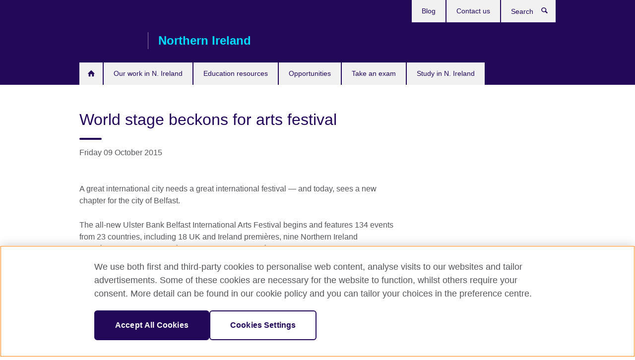

--- FILE ---
content_type: text/html; charset=utf-8
request_url: https://nireland.britishcouncil.org/about/press/world-stage-beckons-arts-festival
body_size: 8814
content:
<!DOCTYPE html>
<html lang="en"
      dir="ltr"
      class="ltr">
<head>
  <!--[if IE]><![endif]-->
<meta http-equiv="Content-Type" content="text/html; charset=utf-8" />
<script> dataLayer = [{"pageTitle":"World stage beckons for arts festival","pageCategory":"press_release"}] </script>
<!-- OneTrust Cookies Consent Notice start -->
	<script src="https://cdn.cookielaw.org/scripttemplates/otSDKStub.js" data-document-language="true"
	type="text/javascript" charset="UTF-8" data-domain-script="a902e9be-a500-47f5-b438-11a4fb2e1e31"></script>
	<script type="text/javascript">
	function OptanonWrapper() { }
	</script><!-- OneTrust Cookies Consent Notice end --><!-- Google Tag Manager -->
<script>
  (function (w,d,s,l,i) {
w[l] = w[l]||[];w[l].push({'gtm.start':new Date().getTime(),event:'gtm.js'});var f = d.getElementsByTagName(s)[0],j = d.createElement(s),dl = l != 'dataLayer' ? '&l=' + l : '';j.async = true;j.src = '//www.googletagmanager.com/gtm.js?id=' + i + dl;f.parentNode.insertBefore(j,f);})(window,document,'script','dataLayer','GTM-PNK5Q4F');
</script>
<!-- End Google Tag Manager -->
<meta name="WT.sp" content="Northern Ireland" />
<link href="https://nireland.britishcouncil.org/about/press/world-stage-beckons-arts-festival" rel="alternate"  hreflang="x-default" /><meta property="og:image" content="https://nireland.britishcouncil.org/profiles/solas2/themes/solas_ui/images/desktop/britishcouncil_indigo_logo.jpg" />
<link rel="shortcut icon" href="https://nireland.britishcouncil.org/profiles/solas2/themes/solas_ui/favicon.ico" type="image/vnd.microsoft.icon" />
<meta name="description" content="A great international city needs a great international festival — and today, sees a new chapter for the city of Belfast.The all-new Ulster Bank Belfast International Arts Festival begins and features 134 events from 23 countries, including 18 UK and Ireland premières, nine Northern Ireland premières, three Irish premières and two world premières.As part of this year’s" />
<link rel="canonical" href="https://nireland.britishcouncil.org/about/press/world-stage-beckons-arts-festival" />
<meta name="twitter:dnt" content="on" />
  <title>World stage beckons for arts festival | British Council</title>
  <meta http-equiv="X-UA-Compatible" content="IE=edge">
  <meta name="HandheldFriendly" content="True">
  <meta name="MobileOptimized" content="320">
  <meta name="viewport" content="width=device-width, initial-scale=1.0">
  <!-- iOS -->
  <link rel="apple-touch-icon" sizes="76x76"
        href="/profiles/solas2/themes/solas_ui/favicons/touch-icon-ipad.png">
  <link rel="apple-touch-icon" sizes="180x180"
        href="/profiles/solas2/themes/solas_ui/favicons/apple-touch-icon.png">
  <!-- Safari -->
  <link rel="mask-icon" color="#23085a"
        href="/profiles/solas2/themes/solas_ui/favicons/safari-pinned-tab.svg">
  <!-- Android -->
  <link rel="shortcut icon" sizes="192x192"
        href="/profiles/solas2/themes/solas_ui/favicons/android-chrome-192x192.png">
  <!-- Microsoft -->
  <meta name="msapplication-TileColor" content="#23085a">
  <meta name="msapplication-config" content="/favicons/browserconfig.xml">
  <meta name="theme-color" content="#ffffff">
  <meta http-equiv="cleartype" content="on">
  <link type="text/css" rel="stylesheet" href="/sites/default/files/advagg_css/css__gUwrWmDSCYDpNT-ZgT90lg3qnBO5bhMRTuszI3FZdGE__NddIO3YqwbFuLJ1SpObv95pgccLJqWX0xe4khRt6KhE__p74xwzPlwh7CY3oHXFV5qhCHaxRBBLqXn8aQFu-9pLM.css" media="all" />
<link type="text/css" rel="stylesheet" href="https://sui.britishcouncil.org/2.1.0/css/bc-theme.css" media="all" />
<link type="text/css" rel="stylesheet" href="/sites/default/files/advagg_css/css__LlBiJpdpqHW8t9juI5ebtfvpqhHUGxwb6qLopDTuioc__GO2NrJbaJZClyYVDIRehyK8jLPC13XObz36Pu8aAbyU__p74xwzPlwh7CY3oHXFV5qhCHaxRBBLqXn8aQFu-9pLM.css" media="all" />
  <script src="/sites/default/files/advagg_js/js__XKqiBvZcB9K0EtZgl_-1bz5LyPEH_u8ah8XcuScspq8__2YujpmtfV0cviqjpUJ84wujhW7ha_JqiXl85CalCQYI__p74xwzPlwh7CY3oHXFV5qhCHaxRBBLqXn8aQFu-9pLM.js"></script>
<script src="/sites/default/files/advagg_js/js__YT6D1B_BKxvm6JCH_t9sZNI5L6yITa_DlU5QcSlOkAU__OXobH7d1IP1o3WABlniIrU_-pcJacVSIPUv9bpD-6pQ__p74xwzPlwh7CY3oHXFV5qhCHaxRBBLqXn8aQFu-9pLM.js"></script>
<script src="/sites/default/files/advagg_js/js__M7e6Ey_aUcI73wypDYkhHVl87sFZzDDYq_haqtRJfnE__jCDCpE6OeR7H4TS9az9610UGeYXO0_I5IvdZRsNNrUg__p74xwzPlwh7CY3oHXFV5qhCHaxRBBLqXn8aQFu-9pLM.js"></script>
<script src="/sites/default/files/advagg_js/js__8P-A628TjkVaWCsCKOrzna9OCN-rc39C6C5trp5RFPc__D6lH7qBKCon04HbHf8blti--3zoDsh24nnLyNcZuprw__p74xwzPlwh7CY3oHXFV5qhCHaxRBBLqXn8aQFu-9pLM.js"></script>
<script>
<!--//--><![CDATA[//><!--
jQuery.extend(Drupal.settings, {"basePath":"\/","pathPrefix":"","setHasJsCookie":0,"ajaxPageState":{"theme":"solas_ui","theme_token":"Wa8piyJoqC48yu0QsbSJZ5X3_YLH-ANW4Nf9I_kmE5Y","css":{"modules\/system\/system.base.css":1,"modules\/field\/theme\/field.css":1,"profiles\/solas2\/modules\/contrib\/gathercontent\/css\/gathercontent_style.css":1,"modules\/node\/node.css":1,"profiles\/solas2\/modules\/contrib\/relation_add\/relation_add.css":1,"profiles\/solas2\/modules\/custom\/webtrends_simple\/webtrends_data_display\/css\/webtrends_data_display.css":1,"profiles\/solas2\/modules\/contrib\/views\/css\/views.css":1,"https:\/\/sui.britishcouncil.org\/2.1.0\/css\/bc-theme.css":1,"profiles\/solas2\/modules\/contrib\/ctools\/css\/ctools.css":1,"profiles\/solas2\/modules\/custom\/solas_admin\/solas_admin_menu\/solas_admin_menu.css":1,"profiles\/solas2\/modules\/contrib\/date\/date_api\/date.css":1,"public:\/\/rrssb\/rrssb.88464687.css":1,"profiles\/solas2\/libraries\/rrssb-plus\/css\/rrssb.css":1,"profiles\/solas2\/themes\/solas_ui\/css\/solas-ui-overrides.css":1,"profiles\/solas2\/themes\/solas_ui\/css\/solas-ui-widgets.css":1,"profiles\/solas2\/themes\/solas_ui\/css\/solas-ui-admin.css":1,"profiles\/solas2\/themes\/solas_ui\/css\/solas-ui-integration.css":1},"js":{"https:\/\/sui.britishcouncil.org\/2.1.0\/scripts\/main.js":1,"profiles\/solas2\/themes\/solas_ui\/js\/init.js":1,"profiles\/solas2\/themes\/solas_ui\/js\/ajax.js":1,"profiles\/solas2\/themes\/solas_ui\/js\/listings.js":1,"profiles\/solas2\/themes\/solas_ui\/js\/filters.js":1,"profiles\/solas2\/themes\/solas_ui\/js\/forms.js":1,"profiles\/solas2\/themes\/solas_ui\/js\/maps.js":1,"profiles\/solas2\/themes\/solas_ui\/js\/bookeo.js":1,"profiles\/solas2\/themes\/solas_ui\/js\/icon-insertion.js":1,"profiles\/solas2\/themes\/solas_ui\/js\/libs\/jquery.validate.min.js":1,"profiles\/solas2\/themes\/solas_ui\/js\/menus.js":1,"profiles\/solas2\/themes\/bootstrap\/js\/bootstrap.js":1,"profiles\/solas2\/modules\/contrib\/jquery_update\/replace\/jquery\/1.8\/jquery.min.js":1,"misc\/jquery-extend-3.4.0.js":1,"misc\/jquery-html-prefilter-3.5.0-backport.js":1,"misc\/jquery.once.js":1,"misc\/drupal.js":1,"misc\/form-single-submit.js":1,"profiles\/solas2\/modules\/contrib\/entityreference\/js\/entityreference.js":1,"profiles\/solas2\/modules\/features\/solas_ct_event\/js\/solas_ct_event.js":1,"profiles\/solas2\/modules\/custom\/solas_field_formatters\/solas_ff_exams_widget\/js\/solas_ff_exams_widget.js":1,"profiles\/solas2\/modules\/custom\/webtrends_simple\/webtrends_data_display\/js\/webtrends_data_display.js":1,"profiles\/solas2\/modules\/contrib\/rrssb\/rrssb.init.js":1,"profiles\/solas2\/libraries\/rrssb-plus\/js\/rrssb.min.js":1}},"better_exposed_filters":{"views":{"solas_news_alerts":{"displays":{"news_alert":{"filters":[]}}},"promos_test_revs":{"displays":{"block":{"filters":[]}}},"promo_sbar_revs":{"displays":{"block":{"filters":[]}}}}},"addSuiIcons":{"accessibility_text":"Opens in a new tab or window."},"urlIsAjaxTrusted":{"\/search":true},"googleMapsApi":{"key":"AIzaSyCaot_vEl5pGDJ35FbtR19srhUErCdgR9k"},"isFront":false,"rrssb":{"size":"","shrink":"","regrow":"","minRows":"","maxRows":"","prefixReserve":"","prefixHide":"","alignRight":0},"solas_ct_webform":{"serverMaxFileSize":67108864,"currentTheme":"solas_ui"},"password":{"strengthTitle":"Password compliance:"},"type":"setting","bootstrap":{"anchorsFix":"0","anchorsSmoothScrolling":"0","formHasError":1,"popoverEnabled":"0","popoverOptions":{"animation":1,"html":0,"placement":"right","selector":"","trigger":"click","triggerAutoclose":1,"title":"","content":"","delay":0,"container":"body"},"tooltipEnabled":"0","tooltipOptions":{"animation":1,"html":0,"placement":"auto left","selector":"","trigger":"hover focus","delay":0,"container":"body"}}});
//--><!]]>
</script>

<script>(window.BOOMR_mq=window.BOOMR_mq||[]).push(["addVar",{"rua.upush":"false","rua.cpush":"false","rua.upre":"false","rua.cpre":"false","rua.uprl":"false","rua.cprl":"false","rua.cprf":"false","rua.trans":"","rua.cook":"false","rua.ims":"false","rua.ufprl":"false","rua.cfprl":"false","rua.isuxp":"false","rua.texp":"norulematch","rua.ceh":"false","rua.ueh":"false","rua.ieh.st":"0"}]);</script>
                              <script>!function(e){var n="https://s.go-mpulse.net/boomerang/";if("False"=="True")e.BOOMR_config=e.BOOMR_config||{},e.BOOMR_config.PageParams=e.BOOMR_config.PageParams||{},e.BOOMR_config.PageParams.pci=!0,n="https://s2.go-mpulse.net/boomerang/";if(window.BOOMR_API_key="GFYB7-E28QN-UXTEV-T9AT2-PFUUJ",function(){function e(){if(!o){var e=document.createElement("script");e.id="boomr-scr-as",e.src=window.BOOMR.url,e.async=!0,i.parentNode.appendChild(e),o=!0}}function t(e){o=!0;var n,t,a,r,d=document,O=window;if(window.BOOMR.snippetMethod=e?"if":"i",t=function(e,n){var t=d.createElement("script");t.id=n||"boomr-if-as",t.src=window.BOOMR.url,BOOMR_lstart=(new Date).getTime(),e=e||d.body,e.appendChild(t)},!window.addEventListener&&window.attachEvent&&navigator.userAgent.match(/MSIE [67]\./))return window.BOOMR.snippetMethod="s",void t(i.parentNode,"boomr-async");a=document.createElement("IFRAME"),a.src="about:blank",a.title="",a.role="presentation",a.loading="eager",r=(a.frameElement||a).style,r.width=0,r.height=0,r.border=0,r.display="none",i.parentNode.appendChild(a);try{O=a.contentWindow,d=O.document.open()}catch(_){n=document.domain,a.src="javascript:var d=document.open();d.domain='"+n+"';void(0);",O=a.contentWindow,d=O.document.open()}if(n)d._boomrl=function(){this.domain=n,t()},d.write("<bo"+"dy onload='document._boomrl();'>");else if(O._boomrl=function(){t()},O.addEventListener)O.addEventListener("load",O._boomrl,!1);else if(O.attachEvent)O.attachEvent("onload",O._boomrl);d.close()}function a(e){window.BOOMR_onload=e&&e.timeStamp||(new Date).getTime()}if(!window.BOOMR||!window.BOOMR.version&&!window.BOOMR.snippetExecuted){window.BOOMR=window.BOOMR||{},window.BOOMR.snippetStart=(new Date).getTime(),window.BOOMR.snippetExecuted=!0,window.BOOMR.snippetVersion=12,window.BOOMR.url=n+"GFYB7-E28QN-UXTEV-T9AT2-PFUUJ";var i=document.currentScript||document.getElementsByTagName("script")[0],o=!1,r=document.createElement("link");if(r.relList&&"function"==typeof r.relList.supports&&r.relList.supports("preload")&&"as"in r)window.BOOMR.snippetMethod="p",r.href=window.BOOMR.url,r.rel="preload",r.as="script",r.addEventListener("load",e),r.addEventListener("error",function(){t(!0)}),setTimeout(function(){if(!o)t(!0)},3e3),BOOMR_lstart=(new Date).getTime(),i.parentNode.appendChild(r);else t(!1);if(window.addEventListener)window.addEventListener("load",a,!1);else if(window.attachEvent)window.attachEvent("onload",a)}}(),"".length>0)if(e&&"performance"in e&&e.performance&&"function"==typeof e.performance.setResourceTimingBufferSize)e.performance.setResourceTimingBufferSize();!function(){if(BOOMR=e.BOOMR||{},BOOMR.plugins=BOOMR.plugins||{},!BOOMR.plugins.AK){var n=""=="true"?1:0,t="",a="amhazpixe34du2lzolkq-f-ed654851d-clientnsv4-s.akamaihd.net",i="false"=="true"?2:1,o={"ak.v":"39","ak.cp":"35045","ak.ai":parseInt("251977",10),"ak.ol":"0","ak.cr":8,"ak.ipv":4,"ak.proto":"h2","ak.rid":"b15f586e","ak.r":47762,"ak.a2":n,"ak.m":"b","ak.n":"essl","ak.bpcip":"3.14.12.0","ak.cport":40524,"ak.gh":"23.48.98.237","ak.quicv":"","ak.tlsv":"tls1.3","ak.0rtt":"","ak.0rtt.ed":"","ak.csrc":"-","ak.acc":"","ak.t":"1769566933","ak.ak":"hOBiQwZUYzCg5VSAfCLimQ==myfLjiQ1wBja1hNCMJKT6E7yQxpoHYskq+YwZhHMa4Adu+K98zu7AYiBsx/8VA/idUdprjSLHJ4eIplCS/Kf7IN1vU4BSLimxnTzh6+wZgPhJY8LkpgKeN6aS9dTy1wYvZdWWbNN/ZbwPaDxINJG3B0e71a/NcZUD1QZ66N7fd/EkmjPzLOtR7ZuWm9wlM3Z+alchimPE4RjoLL89kZGe7bq34KXXgNAWPJLUqcqv9JZD9FgpGHyk6tudnB0qLiRZUSnvfvDOHuWYeNAQodgFNK0fRpuEoMU3Byben+XD7wOg/leWjunE+xFPNzz2cCRUQhKJXeRb70ttArw+gJsq+b+Ik0V7H24qS55FMvrbdavIlF4T4bqz2B4MkDJSi+8XiHb97bZCX/UsczThu/jK5/L0sAp01IJJekgoSpjTQM=","ak.pv":"655","ak.dpoabenc":"","ak.tf":i};if(""!==t)o["ak.ruds"]=t;var r={i:!1,av:function(n){var t="http.initiator";if(n&&(!n[t]||"spa_hard"===n[t]))o["ak.feo"]=void 0!==e.aFeoApplied?1:0,BOOMR.addVar(o)},rv:function(){var e=["ak.bpcip","ak.cport","ak.cr","ak.csrc","ak.gh","ak.ipv","ak.m","ak.n","ak.ol","ak.proto","ak.quicv","ak.tlsv","ak.0rtt","ak.0rtt.ed","ak.r","ak.acc","ak.t","ak.tf"];BOOMR.removeVar(e)}};BOOMR.plugins.AK={akVars:o,akDNSPreFetchDomain:a,init:function(){if(!r.i){var e=BOOMR.subscribe;e("before_beacon",r.av,null,null),e("onbeacon",r.rv,null,null),r.i=!0}return this},is_complete:function(){return!0}}}}()}(window);</script></head>
<body
  class="page-node-570 node-type-press-release i18n-en" >
  <!-- Google Tag Manager -->
<noscript>
<iframe src="//www.googletagmanager.com/ns.html?id=GTM-PNK5Q4F&pageTitle=World%20stage%20beckons%20for%20arts%20festival&pageCategory=press_release" height="0" width="0" style="display:none;visibility:hidden"></iframe>
</noscript>
<!-- End Google Tag Manager -->
  <div id="skip-link">
    <a href="#main-content"
       class="element-invisible element-focusable">Skip to main content</a>
  </div>
<header role="banner" class="navbar bc-navbar-default bc-navbar-has-support-area">
  <div class="container">
    <h2 class="navbar-header">
      <div class="navbar-brand">
                  <a class="bc-brand-logo"
             href="/">British Council</a>
                                          <span class="bc-brand-slogan">Northern Ireland</span>
              </div>
    </h2>

          <div class="bc-btn-navbar-group" role="group" aria-label="navbar-group">
        <button type="button" class="btn btn-default bc-menu-toggle" data-target=".mega-menu .navbar-nav">
          Menu          <div class="menu-icon">
            <span></span>
            <span></span>
            <span></span>
            <span></span>
          </div>
        </button>
      </div>
    
          <nav role="navigation" class="mega-menu">
                  <ul class="nav navbar-nav bc-primary-nav bc-navbar-nav-has-home-icon"><li class="first leaf"><a href="/" title="">Home</a></li>
<li class="expanded"><a href="/programmes">Our work in N. Ireland</a><ul class="dropdown-menu"><li class="first collapsed"><a href="/programmes/arts">Our work in arts</a></li>
<li class="collapsed"><a href="/programmes/education">Our work in education</a></li>
<li class="collapsed"><a href="/programmes/our-work-society">Our work in Non-formal Education</a></li>
<li class="last collapsed"><a href="/programmes/advisory-committee">Northern Ireland advisory committee</a></li>
</ul></li>
<li class="expanded"><a href="/education-resources">Education resources</a><ul class="dropdown-menu"><li class="first collapsed"><a href="/education-resources/school-teacher">School and teacher resources</a></li>
<li class="last leaf"><a href="/education-resources/higher-further-education">Higher and further education resources</a></li>
</ul></li>
<li class="collapsed"><a href="/opportunities">Opportunities</a></li>
<li class="collapsed"><a href="/exam">Take an exam</a></li>
<li class="last collapsed"><a href="/study">Study in N. Ireland</a></li>
</ul>                          <ul class="bc-navbar-support">
                                                  <li>
                <ul class="nav navbar-nav"><li class="first leaf"><a href="/blog" title="">Blog</a></li>
<li class="last leaf"><a href="/contact">Contact us</a></li>
</ul>              </li>
                                      <li>
                <a data-target=".bc-navbar-search" class="bc-btn-search bc-search-toggle">
                  <svg class="bc-svg bc-svg-search" aria-hidden="true">
  <use xlink:href="#icon-search"></use>
</svg>
                  Show search                </a>
                <div class="bc-navbar-search">
                  

<form action="/search" method="get" id="views-exposed-form-elastic-search-search-blk" accept-charset="UTF-8"><div>
<div class="input-group">
            <label class="sr-only" for="edit-search-api-views-fulltext">
        Search      </label>
        <div class="form-item-search-api-views-fulltext form-group">
 <input placeholder="Search" class="form-control form-text" type="text" id="edit-search-api-views-fulltext" name="search_api_views_fulltext" value="" size="30" maxlength="128" />
</div>
    <span class="input-group-btn">
    <button type="submit" id="edit-submit-elastic-search" name="" value="Search" class="btn btn-primary form-submit form-submit">Search</button>
  </span>
</div>
</div></form>                  <a href="#navbar-search-form" class="bc-btn-close bc-search-toggle" data-target=".bc-navbar-search">
                    <svg class="bc-svg bc-svg-cross" aria-hidden="true">
  <use xlink:href="#icon-cross"></use>
</svg>
                    Close search                  </a>
                </div>
              </li>
                                  </ul>
              </nav>
    
      </div>
</header>


<div class="main-container container">

  
  
        
  
  
  
      <div class="page-header">
      <div class="row">
        <div class="col-xs-12 col-md-8">
                    <h1>World stage beckons for arts festival</h1>
                  </div>
      </div>
    </div>
  
  
  
  <div class="row">
    
    <section role="main" class="col-xs-12 col-md-8">
      <a id="main-content"></a>

      
            
  




<!--Field name: field_pr_date-->
  <span  class="date-display-single">Friday 09 October 2015</span><!--Field name: body-->
  <div class="bc-body-text"><p> </p>
<p>A great international city needs a great international festival — and today, sees a new chapter for the city of Belfast.</p>
<p>The all-new Ulster Bank Belfast International Arts Festival begins and features 134 events from 23 countries, including 18 UK and Ireland premières, nine Northern Ireland premières, three Irish premières and two world premières.</p>
<p>As part of this year’s festival, the British Council is proud to support Artist in Residence, Amanda Coogan, and the multi-sensory stage spectacular, The Kitchen from India.</p>
<p>Speaking about the importance of this new festival was the British Council’s Director of Arts, Graham Sheffield CBE.</p>
<p>He said: “It is fundamentally important for a festival such as this flourish. Northern Ireland has plenty of performers and ideas that could work on an international stage and has a lot to offer. The Arts have the ability to help people look outwards instead of inwards and share the outlook of both sides of the community. We only have to look at the work the British Council supported during Derry~Londonderry’s Year of Culture to see the powerful impact that the arts has on our communities– likewise, this festival will do the same.”</p>
<p>This year’s Artist in residence, Dublin-born Amanda Coogan, is one of the most exciting contemporary visual artists practicing in the arena of performance art today.</p>
<p>For the festival, she will present her new multi-media work Turn Me On Radio, a combination of sign language, performance, digital sound and live Instagram streaming. Working in collaboration with Deaf communities in Northern Ireland and South Africa, different Shakespearean plays will be weaved together into a performance that empowers both participants and audiences to provide a fresh new look at Shakespeare’s works.</p>
<p>The piece is part of British Council’s 2016 campaign, Shakespeare lives – an unprecedented global celebration of the 400th anniversary of William Shakespeare’s death.</p>
<p>Speaking about the piece, Graham said: “Supporting the work of Deaf and Disabled artists around the world has become and remains hugely important to us at the British Council. It drives important change in social attitudes towards the issue of disability and as such it will remain a cornerstone of our arts programme at the British Council.”</p>
<p>This year’s festival will also focus on international work from India and Mexico, including The Kitchen at the Grand Opera House. A show about the healing power of cooking, The Kitchen is a sumptuous spectacle from India of arresting sights, smells and sounds, culminating in something for audiences’ tastebuds too.</p>
<p>For the British Council, these international links are palpable. </p>
<p>Mr Sheffield said: “Historically we have always been very close to India, but I think it’s important for us to rethink the relationships between countries, especially in term of contemporary culture. India has a huge arts scene and some of the most amazing performers and musicians in the world. It’s a great conversation to have, especially as India is poised to become one of the most influential nations in the world and potentially one of the UK’s most important trading partners.</p>
<p>“Mexico is also one of our biggest cultural allies and an important trading partner. These exchanges will help foster a greater understanding and allow us not only to link through art, but also develop partnerships and greater long-term relationships between countries.”</p>
<p>The British Council has long had experience in the festival scene, helping to set up the Edinburgh Festival back in 1947.</p>
<p>For Graham, there’s no reason that the Northern Ireland arts scene can’t be as powerful.</p>
<p>He said: “There’s no reason why Northern Ireland can’t step up to the international stage. Organisations and individuals can’t do it on their own however, there has to be a city-wide commitment. </p>
<p>“If Belfast held some kind of showcase to promote work to international partners I think it would be very successful, and would benefit all of society; from tourism and education to health and well-being.</p>
<p>“This year’s festival is only the beginning and the British Council looks forward to seeing it, and the arts in Northern Ireland, go from strength to strength.”</p>
<p>The Ulster Bank International Arts Festival runs from today (October 9), until November 1. For more information visit <a href="http://belfastinternationalartsfestival.com/">http://belfastinternationalartsfestival.com/</a>.</p></div>
  <h2>Notes to Editor</h2>
<!--Field name: field_pr_editor_notes-->
  <span class="bc-body-text"><p>For further information please contact: </p>
<p>Claire McAuley, Communications Manager, British Council Northern Ireland</p>
<p>T +44 (0) 28 9019 2224 | M +44 (0) 7856524504 <a href="mailto:Claire.McAuley@britishcouncil.org">Claire.McAuley@britishcouncil.org</a> Twitter: <a href="https://twitter.com/BCouncil_NI">@BCouncil_NI</a>  Facebook: <a href="http://www.facebook.com/britishcouncilnorthernireland ">www.facebook.com/britishcouncilnorthernireland </a><a href="www.facebook.com/britishcouncilnorthernireland" rel="">www.facebook.com/britishcouncilnorthernireland</a></p>
<p> </p>
</span>
  <h2>About the British Council</h2>
<!--Field name: field_pr_about_bc-->
  <span class="bc-body-text"><p>British Council Northern Ireland creates international opportunities for the people of Northern Ireland and other countries and builds trust between them worldwide. We are a Royal Charter charity, established as the UK’s international organisation for educational opportunities and cultural relations. Our 7000 staff in over 100 countries work with thousands of professionals and policy makers and millions of young people every year through English, arts, education and society programmes.  A quarter of our funding comes from a UK government grant, and we earn the rest from services which customers pay for, education and development contracts we bid for, and from partnerships. For more information, please visit: <a href="http://nireland.britishcouncil.org">http://nireland.britishcouncil.org</a></p>
<p>You can also keep in touch with British Council Northern Ireland through <a href="https://twitter.com/BCouncil_NI">https://twitter.com/BCouncil_NI,</a> <a href="www.facebook.com/britishcouncilnorthernireland">www.facebook.com/britishcouncilnorthernireland</a> and <a href="http://blog.britishcouncil.org">http://blog.britishcouncil.org</a>.</p>
</span>



<div class="rrssb"><div class="rrssb-prefix">Share this</div><ul class="rrssb-buttons"><li class="rrssb-email"><a href="mailto:?subject=World%20stage%20beckons%20for%20arts%20festival&body=https%3A%2F%2Fnireland.britishcouncil.org%2Fabout%2Fpress%2Fworld-stage-beckons-arts-festival" ><span class="rrssb-icon"></span><span class="rrssb-text">Email</span></a></li><li class="rrssb-facebook"><a href="https://www.facebook.com/sharer/sharer.php?u=https%3A%2F%2Fnireland.britishcouncil.org%2Fabout%2Fpress%2Fworld-stage-beckons-arts-festival" class="popup"><span class="rrssb-icon"></span><span class="rrssb-text">Facebook</span></a></li><li class="rrssb-twitter"><a href="https://twitter.com/intent/tweet?text=World%20stage%20beckons%20for%20arts%20festival&url=https%3A%2F%2Fnireland.britishcouncil.org%2Fabout%2Fpress%2Fworld-stage-beckons-arts-festival" class="popup"><span class="rrssb-icon"></span><span class="rrssb-text">Twitter</span></a></li><li class="rrssb-linkedin"><a href="https://www.linkedin.com/shareArticle?mini=true&url=https%3A%2F%2Fnireland.britishcouncil.org%2Fabout%2Fpress%2Fworld-stage-beckons-arts-festival&title=World%20stage%20beckons%20for%20arts%20festival" class="popup"><span class="rrssb-icon"></span><span class="rrssb-text">Linkedin</span></a></li></ul></div>    </section>

          <section class="col-xs-12 col-md-4 bc-col-sidebar" role="complementary">
        
  

      </section>  <!-- /#sidebar-second -->
      </div>

  
  
</div>


<footer class="bc-footer">
  <div class="container">
    <div class="row">

              <div class="col-xs-12 col-md-9 col-lg-9">
                                <nav><ul class="bc-footer-nav"><li class="first expanded"><a href="/about">About us</a><ul><li class="first leaf"><a href="/about/commitment" title="British Council&#039;s history in Northern Ireland">Our commitment to Northern Ireland</a></li>
<li class="leaf"><a href="/about/equal-opportunities-diversity">Equal opportunities and diversity</a></li>
<li class="leaf"><a href="/about/jobs">Jobs/Opportunities</a></li>
<li class="leaf"><a href="/about/access-british-council-northern-ireland">Access to British Council Northern Ireland</a></li>
<li class="leaf"><a href="/make-complaint" title="">Make a complaint</a></li>
<li class="leaf"><a href="/about/celebrating-90-years-british-council">Celebrating 90 years of the British Council</a></li>
<li class="last leaf"><a href="https://www.britishcouncil.org/work/affiliate?country=nir" title="">Affiliate marketing</a></li>
</ul></li>
<li class="leaf"><a href="/privacy-terms">Privacy and terms of use</a></li>
<li class="last leaf"><a href="/press-office">Press office</a></li>
</ul></nav>
                                      </div>
      
              <div class="col-xs-12 col-md-3 col-lg-3">
                              <div class="h3 bc-social-media-title">Connect with us</div><ul class="bc-social-media"><li class="first leaf"><a href="https://www.facebook.com/britishcouncilnorthernireland?ref=hl" title="">Facebook</a></li>
<li class="leaf"><a href="https://www.instagram.com/britishcouncilnorthernireland/?hl=en" title="">Instagram</a></li>
<li class="leaf"><a href="https://www.tiktok.com/@britishcouncilenglish" title="">TikTok</a></li>
<li class="leaf"><a href="https://twitter.com/BCouncil_NI" title="">Twitter</a></li>
<li class="last leaf"><a href="http://nireland.britishcouncil.org/rss.xml" title="">RSS</a></li>
</ul>                  </div>
      
              <div class="col-xs-12 col-md-12 col-lg-12">
          <hr class="bc-footer-main-hr-lg">
                              <ul class="bc-site-links"><li class="first leaf"><a href="http://www.britishcouncil.org/" title="">British Council global</a></li>
<li class="leaf"><a href="/privacy-terms" title="">Privacy and terms</a></li>
<li class="leaf"><a href="https://www.britishcouncil.org/accessibility" title="">Accessibility</a></li>
<li class="leaf"><a href="/cookies" title="">Cookies</a></li>
<li class="last leaf"><a href="/sitemap" title="">Sitemap</a></li>
</ul>                  </div>
      
    </div><!-- /row -->

          <div class="bc-copyright">
        

<div>&#169; 2026 British Council</div><p>The United Kingdom's international organisation for cultural relations and educational opportunities.<br />A registered charity: 209131 (England and Wales) SC037733 (Scotland).</p>      </div>
    
  </div>
</footer>
<script defer="defer" src="https://sui.britishcouncil.org/2.1.0/scripts/main.js"></script>
<script src="/sites/default/files/advagg_js/js__edkPe8YHVhDrSNMLE8TvABtIodwPC0x0-SxOTx4ycOY__irHHxZVVEENhvOG8NpxhyoW4QD6BbNNtRz5aDqJ7mQw__p74xwzPlwh7CY3oHXFV5qhCHaxRBBLqXn8aQFu-9pLM.js"></script>
<script type="text/javascript"  src="/VRdaqq/GUq9V/9wX8P/5Q/7um14D0LDzzDcr/DFsbWwE/Q3/VhUUVJUVYB"></script></body>
</html>


--- FILE ---
content_type: application/javascript
request_url: https://nireland.britishcouncil.org/VRdaqq/GUq9V/9wX8P/5Q/7um14D0LDzzDcr/DFsbWwE/Q3/VhUUVJUVYB
body_size: 169167
content:
(function(){if(typeof Array.prototype.entries!=='function'){Object.defineProperty(Array.prototype,'entries',{value:function(){var index=0;const array=this;return {next:function(){if(index<array.length){return {value:[index,array[index++]],done:false};}else{return {done:true};}},[Symbol.iterator]:function(){return this;}};},writable:true,configurable:true});}}());(function(){KJ();vYd();Hxd();var v5=function(){return M8.apply(this,[SS,arguments]);};var cz=function(ZT,Xh){return ZT!==Xh;};var Qw=function(Nx){if(AB["document"]["cookie"]){try{var gz=AB["document"]["cookie"]["split"]('; ');var Px=null;var M1=null;for(var Dw=0;Dw<gz["length"];Dw++){var kw=gz[Dw];if(kw["indexOf"](""["concat"](Nx,"="))===0){var QX=kw["substring"](""["concat"](Nx,"=")["length"]);if(QX["indexOf"]('~')!==-1||AB["decodeURIComponent"](QX)["indexOf"]('~')!==-1){Px=QX;}}else if(kw["startsWith"](""["concat"](Nx,"_"))){var b3=kw["indexOf"]('=');if(b3!==-1){var C0=kw["substring"](b3+1);if(C0["indexOf"]('~')!==-1||AB["decodeURIComponent"](C0)["indexOf"]('~')!==-1){M1=C0;}}}}if(M1!==null){return M1;}if(Px!==null){return Px;}}catch(ET){return false;}}return false;};var Sw=function(nh){try{if(nh!=null&&!AB["isNaN"](nh)){var x8=AB["parseFloat"](nh);if(!AB["isNaN"](x8)){return x8["toFixed"](2);}}}catch(P0){}return -1;};var b7,lA,YU,UJ,SS,KB,qJ,Mc,lH,LE,WE;var np=function(rX,xm){return rX>>xm;};var Pk=function(){return M8.apply(this,[cJ,arguments]);};var cO=function nw(VO,lW){var lX=nw;var FQ=Pp(new Number(BE),MY);var vx=FQ;FQ.set(VO);while(vx+VO!=Yk){switch(vx+VO){case KB:{var kz={};cm.push(E1);VO+=Xk;Yl[F5()[VT(cl)](Jz,EO)]=T8;Yl[pY()[IT(AT)](gp({}),Qx,Dl)]=kz;}break;case wL:{VO-=kL;Yl[N5(typeof sW()[Ex(RY)],'undefined')?sW()[Ex(UT)].apply(null,[xl,wX]):sW()[Ex(ml)](qY,cl)]=function(Gm,F3){cm.push(Wh);if(Mx(F3,tH[pY()[IT(W0)].call(null,n8,bW,cw)]()))Gm=Yl(Gm);if(Mx(F3,sT)){var x3;return cm.pop(),x3=Gm,x3;}if(Mx(F3,mY)&&N5(typeof Gm,Y1()[q8(W3)].call(null,Zz,Tw,H1,Z0,U0))&&Gm&&Gm[N5(typeof sW()[Ex(CQ)],v3('',[][[]]))?sW()[Ex(UT)].apply(null,[kQ,DW]):sW()[Ex(RY)].apply(null,[x5,NW])]){var sz;return cm.pop(),sz=Gm,sz;}var jX=AB[F5()[VT(W0)](jl,mW)][cz(typeof Y1()[q8(N1)],v3(ph()[T1(Yp)].apply(null,[d8,tX,lh]),[][[]]))?Y1()[q8(Yp)].apply(null,[Jp,Bp,H1,lh,A0]):Y1()[q8(N1)].call(null,U3,Yp,I3,gp(gp(W3)),d8)](null);Yl[f8()[Mh(ml)].apply(null,[js,sY])](jX);AB[F5()[VT(W0)](jl,mW)][sW()[Ex(H1)](C1,jW)](jX,N5(typeof pY()[IT(AT)],v3('',[][[]]))?pY()[IT(sT)](Yx,ZO,jw):pY()[IT(bX)](tl,G5,R0),GY(kU,[N5(typeof ph()[T1(Tw)],'undefined')?ph()[T1(MX)](H3,NW,cl):ph()[T1(H1)].call(null,HA,gp(gp([])),GT),gp(gp(LE)),cz(typeof pY()[IT(mY)],'undefined')?pY()[IT(cl)].apply(null,[R0,r3,Az]):pY()[IT(sT)].call(null,wh,dQ,K8),Gm]));if(Mx(F3,Yp)&&B1(typeof Gm,f8()[Mh(FT)].call(null,rz,Gx)))for(var qT in Gm)Yl[pY()[IT(RY)](qQ,d8,Sm)](jX,qT,function(DQ){return Gm[DQ];}.bind(null,qT));var J1;return cm.pop(),J1=jX,J1;};}break;case PN:{return m5=AB[F5()[VT(W0)].call(null,jl,O3)][F5()[VT(CQ)].call(null,AT,jQ)][sW()[Ex(FT)](Am,R8)].call(PQ,Qh),cm.pop(),m5;}break;case FA:{VO-=XL;return cm.pop(),l0=Q0[HT],l0;}break;case VJ:{var Q0=lW[YU];var HT=lW[LE];var nO=lW[UJ];cm.push(V8);VO+=J4;AB[N5(typeof F5()[VT(Ox)],v3([],[][[]]))?F5()[VT(Tw)].apply(null,[EQ,H0]):F5()[VT(W0)](jl,K1)][sW()[Ex(H1)](QW,jW)](Q0,HT,GY(kU,[pY()[IT(cl)](gp(W3),UY,Az),nO,ph()[T1(H1)](GQ,Bp,GT),gp(W3),f8()[Mh(cl)](d0,gQ),gp(W3),f8()[Mh(jh)].call(null,CT,rY),gp(W3)]));var l0;}break;case wg:{for(var Hh=CQ;P8(Hh,lW[pY()[IT(W3)].call(null,LY,dh,JQ)]);Hh++){var T5=lW[Hh];if(cz(T5,null)&&cz(T5,undefined)){for(var Gw in T5){if(AB[F5()[VT(W0)](jl,Ug)][F5()[VT(CQ)].apply(null,[AT,TX])][sW()[Ex(FT)](lT,R8)].call(T5,Gw)){I0[Gw]=T5[Gw];}}}}VO-=jJ;}break;case F9:{var PQ=lW[YU];var Qh=lW[LE];var m5;cm.push(bp);VO-=GS;}break;case Dd:{var nx;return cm.pop(),nx=I0,nx;}break;case n7:{AB[sW()[Ex(N1)](BX,Up)][cz(typeof ph()[T1(FT)],v3([],[][[]]))?ph()[T1(ml)](Y3,tw,fl):ph()[T1(MX)](VY,Yp,fT)]=function(M0){cm.push(ql);var fQ=ph()[T1(Yp)].apply(null,[vh,jW,lh]);var k0=f8()[Mh(bX)](LX,IQ);var Ip=AB[F5()[VT(ml)].apply(null,[Up,jk])](M0);for(var Vm,f0,hY=W3,qO=k0;Ip[F5()[VT(RY)](k1,TJ)](c8(hY,W3))||(qO=f8()[Mh(kQ)](NN,Yp),CW(hY,HX[CQ]));fQ+=qO[F5()[VT(RY)](k1,TJ)](Mx(HX[Yp],np(Vm,K5(sT,bO(CW(hY,HX[CQ]),sT)))))){f0=Ip[g0()[fY(mY)](DW,h8,MX,MX,V3)](hY+=WY(N1,HX[N1]));if(J8(f0,Z8)){throw new Ap(N5(typeof BY()[xT(CQ)],v3([],[][[]]))?BY()[xT(H1)](P3,AW,n0,L8,ll,H8):BY()[xT(W3)](Rl,Kz,Kl,bh,IW,hW));}Vm=c8(cX(Vm,HX[mY]),f0);}var p1;return cm.pop(),p1=fQ,p1;};VO+=TH;}break;case p4:{Yl[N5(typeof f8()[Mh(ml)],'undefined')?f8()[Mh(mh)](Zw,fT):f8()[Mh(ml)](HA,sY)]=function(VX){return nw.apply(this,[t9,arguments]);};VO+=lS;}break;case EL:{VO+=Tg;Yl[F5()[VT(kQ)](Z0,cQ)]=function(YW){cm.push(tW);var GW=YW&&YW[sW()[Ex(RY)](bA,NW)]?function Sp(){cm.push(Ww);var IO;return IO=YW[cz(typeof pY()[IT(H1)],'undefined')?pY()[IT(bX)].call(null,zY,VU,R0):pY()[IT(sT)](L8,O0,dT)],cm.pop(),IO;}:function Y5(){return YW;};Yl[pY()[IT(RY)](Z3,xJ,Sm)](GW,ph()[T1(AT)](fL,Z3,tw),GW);var OW;return cm.pop(),OW=GW,OW;};}break;case T:{VO+=JB;var S3=lW[YU];cm.push(HO);var gh=GY(kU,[sW()[Ex(Gp)](dO,mT),S3[W3]]);Kp(HX[CQ],S3)&&(gh[pY()[IT(NW)](gp(gp(CQ)),LX,qQ)]=S3[CQ]),Kp(Yp,S3)&&(gh[f8()[Mh(zY)].call(null,BS,PX)]=S3[Yp],gh[N5(typeof f8()[Mh(sX)],v3('',[][[]]))?f8()[Mh(mh)](Fp,l3):f8()[Mh(NW)].call(null,fg,Gp)]=S3[N1]),this[sW()[Ex(zY)].apply(null,[Cm,gR])][F5()[VT(W3)].call(null,GT,cA)](gh);cm.pop();}break;case CL:{var GV=lW[YU];var mb=lW[LE];cm.push(Bf);VO-=US;if(N5(GV,null)||N5(GV,undefined)){throw new (AB[F5()[VT(V8)](N1,Gs)])(ZZ()[wb(Yp)](cw,vD,lh,v6,AT));}var I0=AB[F5()[VT(W0)].apply(null,[jl,Ug])](GV);}break;case DS:{Yl[f8()[Mh(RY)].apply(null,[RH,ml])]=function(PQ,Qh){return nw.apply(this,[E7,arguments]);};Yl[F5()[VT(Up)](x6,cr)]=cz(typeof ph()[T1(CQ)],v3([],[][[]]))?ph()[T1(Yp)].apply(null,[dM,fr,lh]):ph()[T1(MX)](mT,CT,Ur);var tV;return tV=Yl(Yl[pY()[IT(H1)].call(null,gp(CQ),jQ,CT)]=HX[CQ]),cm.pop(),tV;}break;case NJ:{var VX=lW[YU];cm.push(Fr);if(cz(typeof AB[pY()[IT(FT)].apply(null,[hf,ML,wv])],sW()[Ex(AT)](Gn,fI))&&AB[pY()[IT(FT)](gp(gp(CQ)),ML,wv)][pY()[IT(jh)].apply(null,[gp(gp(CQ)),E6,zt])]){AB[F5()[VT(W0)](jl,NP)][cz(typeof sW()[Ex(H1)],'undefined')?sW()[Ex(H1)].call(null,OD,jW):sW()[Ex(UT)](XZ,UC)](VX,AB[pY()[IT(FT)].apply(null,[Yx,ML,wv])][cz(typeof pY()[IT(UT)],v3('',[][[]]))?pY()[IT(jh)].call(null,Gp,E6,zt):pY()[IT(sT)](H8,EQ,QV)],GY(kU,[pY()[IT(cl)](H1,jM,Az),F5()[VT(bX)].apply(null,[cb,pI])]));}VO-=X9;AB[F5()[VT(W0)](jl,NP)][sW()[Ex(H1)].call(null,OD,jW)](VX,sW()[Ex(RY)](tD,NW),GY(kU,[pY()[IT(cl)](hf,jM,Az),gp(gp([]))]));cm.pop();}break;case Y:{VO-=UB;Yl[pY()[IT(RY)](FT,dM,Sm)]=function(V6,Lb,Hf){cm.push(Hv);if(gp(Yl[f8()[Mh(RY)].call(null,fL,ml)](V6,Lb))){AB[F5()[VT(W0)](jl,fd)][sW()[Ex(H1)](Wb,jW)](V6,Lb,GY(kU,[N5(typeof ph()[T1(RY)],v3('',[][[]]))?ph()[T1(MX)](Nv,JR,zP):ph()[T1(H1)](Zd,gp(gp([])),GT),gp(gp(LE)),pY()[IT(ml)](W0,GH,DF),Hf]));}cm.pop();};}break;case G:{cm.pop();VO+=EE;}break;case bH:{var X6=lW[YU];VO-=mB;var Dm=lW[LE];cm.push(fm);if(cz(typeof AB[F5()[VT(W0)](jl,pG)][pY()[IT(kQ)](R0,gU,jj)],ph()[T1(RY)](fE,Ox,DF))){AB[F5()[VT(W0)](jl,pG)][cz(typeof sW()[Ex(RY)],v3('',[][[]]))?sW()[Ex(H1)].apply(null,[M6,jW]):sW()[Ex(UT)](lM,pD)](AB[F5()[VT(W0)](jl,pG)],pY()[IT(kQ)].call(null,gp(gp(CQ)),gU,jj),GY(kU,[pY()[IT(cl)].call(null,Kl,Yb,Az),function(GV,mb){return nw.apply(this,[pJ,arguments]);},f8()[Mh(jh)].call(null,fb,rY),gp(gp(LE)),f8()[Mh(cl)](Pd,gQ),gp(gp(LE))]));}(function(){return nw.apply(this,[cJ,arguments]);}());cm.pop();}break;case L7:{Ap[F5()[VT(CQ)].call(null,AT,UG)]=new (AB[sW()[Ex(jh)](hV,n8)])();VO-=W9;Ap[F5()[VT(CQ)].call(null,AT,UG)][N5(typeof ZZ()[wb(CQ)],v3([],[][[]]))?ZZ()[wb(UT)](sT,qI,TV,rj,AF):ZZ()[wb(mY)](FT,F6,mY,AT,hb)]=f8()[Mh(W0)](Hd,LC);}break;case jg:{var zr=lW[YU];var QF=lW[LE];var FP=lW[UJ];cm.push(EG);AB[F5()[VT(W0)](jl,Bv)][N5(typeof sW()[Ex(Gx)],v3([],[][[]]))?sW()[Ex(UT)](cn,Db):sW()[Ex(H1)].call(null,U6,jW)](zr,QF,GY(kU,[pY()[IT(cl)].apply(null,[KV,SD,Az]),FP,ph()[T1(H1)].apply(null,[H4,Qf,GT]),gp(W3),f8()[Mh(cl)](vN,gQ),gp(W3),cz(typeof f8()[Mh(sX)],v3([],[][[]]))?f8()[Mh(jh)].apply(null,[tv,rY]):f8()[Mh(mh)](Bf,rb),gp(W3)]));var hD;return cm.pop(),hD=zr[QF],hD;}break;case wd:{var SZ=lW[YU];VO-=ZA;cm.push(C6);var Zb=SZ[Y1()[q8(jh)].call(null,VI,lh,MX,LY,pG)]||{};Zb[pY()[IT(Rb)](IQ,f7,SC)]=ph()[T1(Zz)](BJ,PX,n8),delete Zb[Y1()[q8(11)](72,19,3,gp(gp({})),962)],SZ[Y1()[q8(jh)].apply(null,[VI,Qf,MX,DF,pG])]=Zb;cm.pop();}break;case R9:{var Yl=function(KM){cm.push(DF);if(kz[KM]){var Kr;return Kr=kz[KM][g0()[fY(W3)].call(null,GZ,EZ,AT,hW,XM)],cm.pop(),Kr;}var LG=kz[KM]=GY(kU,[ZZ()[wb(W3)](sT,WG,CQ,AT,gn),KM,sW()[Ex(mY)](dG,Qf),gp({}),N5(typeof g0()[fY(CQ)],v3([],[][[]]))?g0()[fY(CQ)](qV,gQ,Rt,NW,gp([])):g0()[fY(W3)].call(null,GZ,EZ,AT,KV,Kl),{}]);T8[KM].call(LG[N5(typeof g0()[fY(CQ)],v3([],[][[]]))?g0()[fY(CQ)](En,Gb,qZ,QG,LY):g0()[fY(W3)](GZ,EZ,AT,Kz,gp([]))],LG,LG[g0()[fY(W3)].call(null,GZ,EZ,AT,Yp,gp(gp([])))],Yl);LG[sW()[Ex(mY)](dG,Qf)]=gp(gp(LE));var MM;return MM=LG[g0()[fY(W3)](GZ,EZ,AT,H8,PX)],cm.pop(),MM;};VO-=QU;}break;case GA:{var MR=lW[YU];cm.push(WV);var Pv=GY(kU,[N5(typeof sW()[Ex(Gp)],'undefined')?sW()[Ex(UT)](cj,QP):sW()[Ex(Gp)](Ob,mT),MR[tH[sW()[Ex(Iv)].call(null,ZJ,R0)]()]]);Kp(HX[CQ],MR)&&(Pv[N5(typeof pY()[IT(fl)],v3('',[][[]]))?pY()[IT(sT)].call(null,Rb,Et,Sv):pY()[IT(NW)](MX,GI,qQ)]=MR[HX[CQ]]),Kp(Yp,MR)&&(Pv[f8()[Mh(zY)](QO,PX)]=MR[Yp],Pv[f8()[Mh(NW)](PT,Gp)]=MR[N1]),this[sW()[Ex(zY)].apply(null,[bV,gR])][F5()[VT(W3)](GT,kX)](Pv);cm.pop();VO-=tS;}break;case QB:{var Ap=function(EI){return nw.apply(this,[NE,arguments]);};cm.push(wI);if(N5(typeof AB[N5(typeof ph()[T1(MX)],v3([],[][[]]))?ph()[T1(MX)](sX,pC,gP):ph()[T1(ml)](Y3,cb,fl)],ph()[T1(RY)](QQ,gp(W3),DF))){var LM;return cm.pop(),LM=gp([]),LM;}VO-=Tk;}break;case gB:{var EI=lW[YU];cm.push(Rv);this[g0()[fY(Yp)](hf,br,AT,qQ,Cb)]=EI;cm.pop();VO-=fk;}break;case ps:{var K6=lW[YU];VO-=n4;cm.push(hP);var gF=K6[Y1()[q8(jh)].call(null,VI,cw,MX,N1,dv)]||{};gF[pY()[IT(Rb)](qb,zp,SC)]=cz(typeof ph()[T1(W0)],v3('',[][[]]))?ph()[T1(Zz)].call(null,Il,Qf,n8):ph()[T1(MX)](cM,n8,Z3),delete gF[Y1()[q8(11)](72,25,3,82,278)],K6[Y1()[q8(jh)](VI,UT,MX,hf,dv)]=gF;cm.pop();}break;case HL:{var T8=lW[YU];VO+=nN;}break;}}};var Mt=function(){j6=["1B\'\x07","\x3f\t","3","5#\r\b$G*84E3","=$M0\x07\x3f\b",")V","-\x00",".)5L\'.9\n%B!","-\b2W","W0\fd7B&\"","&D","5Q,T\x3f\r$N0k5K:k5\x40=T\t9L(M4\n2","J;\x3f","\n*\bM1\n",",S4\n\x07%",".\"K%","\rW\'","\b M"," S%\r\"","2T",",L/8(O<\x00(/D0","-S=","#Q0\r","J\\gIh","X\f\'","e\fH","%M<\x3f3F","g{","\x078","\'\x00&B9T*)4\x00.\n5","d3,\f\n\x07\x3f\r","( W0;!\t5v\x078","K<\x07$","x\tD;","&","\r0\t&\r/q0.",")\x002K","\'*","Q4$/j","\r4","J%{","6\b-\b,s4\x07<\b%","","%\r\f(D4\x00\t9<3N<\x07\"2","B9","\x3f","\r5J##\'\t$M!","\r$","\'>","*/f-.\t(L;19\b","3/P<\b8"," Q! *(M2","f]VlyYW","V&\n\v/W","5W%N","\f","\' W<\b","3\b$P0\x00$\"$W\'\x07(W&2\t982W<","}\\OvR\'V;\"aW}O05V\'F\x3fQX\'V;\"ch\x00;\t\'\r\v)gw\x07&-hI2.Eu\'&-\r<\x009\r.Qj%(L;\\b\b$W \bk1F:F\x3f\x40\'V;\"iW|.3Mu\x00\x40mN4M6\x00$X|!\r.ap,$\x00\\gW{\t%3V6\x00\t9QG|p,$\x00\\gWtI[#L9Z9.W,tN\t8N7\niV8S0\x00k\x07mW}O6\n/\x40!\t%L\bi\n.V8\tZ2W\'\x3fNA33\b(.M}]9\t4Q;T6W\f Qu[0V/\f.oS\'$1Fy[%B P\b1F\'\x00gGA\x3f\x3fB$E<1F\'\x0074M6\x00$R5\'XbQ\bIe-V0\tJ*QX\'V;\"ch\x00;\t\'\r\v)~p,$\x00\x40:^y[*B5F\'$=4\x3f\t\b W:DgG \r4\x07%35F\'$=4\x078\"j!*3y[*B.p!%\v. D)\bD\v,.p!%\v. DwO\x00>5J:F-DmQyO05V\'F$\x40!Z.\n/F\t;\t\b5Z}\x00J9\x407B9q\tV$M 9\r-FoUVg/E<9\r-FoUVg\b(W4\n.V[q^|X\'<W\'\r-D<wVO65\x40=\\b|E \x3f/\v!Xg\tS:Q0\x009Z5x\')[.\x07\'V;\"aP}\x00J9\x40mM|*Z.\'R\x409B\n3L!2aJ;\x07*$L3Tt\x4074I))\"W{.\r$\v:Z9.W,b\x40|M0F!D=_)Op5V\'F\"Dm\n\b=$y*\x00$\\g\tV4\n(]J*4M6\x00$Z)\v!Xg\tS:W\'\r9\t4Q;2{;&\rc4qT\"B9N9\x40h^(\x07\x3fiW|.3M.\x00;\t\x40cW=\t<NV Q2N6\x07$\r\"\x07;Q\tzU4F;Q<3\b(.MuNb\x07\'V;\"aZ}]6\n/\x40!\t%Li\n.\t*Z&.\t]-DmVy\\\x00>5J:Nb\b$W \bk(P(]Op38I))\"W{\x3f<\b.W:\x00;\t5\'\"I\vmJiN}:N1Sh\nn\x40m[|;R\x40$B O9\\gSg}[<EA7B\'Tv\bT1Q:\x00\t\x3f\n$#Z9.W,v#+F6\x00H( W0\\bW4M6\x00$Z\v!]N$[!VJi3L\"VJi5V\'DB.Q#DR\'V;\"iQ|\x00cV3}%(L;\\b\b$W \bk(P{+%*F}J\x3fE\x07h\n(]O6\n/\x40!\t%LiQyO0\n/\x40!\t%LiJyJ>\x40hX#k\x00G)\v\'/\x40\bmB|O-DX5K\'iMG|O{\x00;\tS:U4F-QoB\'J8QoU4.W\b$W \bk\\g:\f.ch\x00N8E\\gL{\x07\'\x00R2w+9*(Ww]Y.B\b$P:.D\to|\n*h\r!%DR\'V;\"iW|\bcN$[!VJ\x3f\x40m\x40|\tOgD4M6\x00$R5\n.Ni3L\"VJ\x3f\x40m\x40|\tObVoQ0\x07\t\'iP|Z#\ti\v3\b(.M}\x00O0\nT7B9vV4\v3]b\x40R\'V;\"iW|.3MuNi3L\"VJ\x3f\x40m\x40|\tObiO{,E\x077B\'T\x07pR5K<\x07Ji3/U:i\x407B9q\n/\x40!\t%DmQ|\x00>5J:F$DS:Q0\x009Z/F\"TcD4M6\x00$R$:]%DmQyJ$E\x07h\n(\x3f\b/4I\x07t\rT5K0N$\x40h:\\O6S<E \x3f/\\gV$\n.\x079L|&;\t%F1\'*c\'>aE \x3f/\v:Xb\'\vw.5J;DvQG/\n!$Z/F\"T#93\vw3%\t\b W:F\"Z O\'\x07/Z3V;%\vXh<Ni,S9.\bX|hO0i!$X|hO\x3f\b.Tu]9\t4Q;*\x00$#/LJmG:qMJ<^3c\tT,F!\t/QmF{,Qz|*Z 0Z.\x00&B!]\"\nR \n.\x079L||}J.EA(E}O0iVhI[;E.M!\b>\tA3F!%L<^<Ni9WwI[v\tT,F!\t/EoP0v\tTP0v\tT Q2O\'aJ3\\D\x3f\b.TwI[v\tT,F!\t/E(E}V>\n$M13WwI[vS5K\'kGc\x40:\'\t$GwXe\r\b&0Z\"\n W6#31W<\bc\tT Q2].\x00\t$\'>chIe5K:\x40m\tT A\'\x3fDX3F!%NV$\r4bW|0\f((M2V]=\r\ba\x40hN\x3f\x40\bmF|O-DX/L\'\x07\'NG|6Z2hX<N%QoG:tN.N%\x3f\tcw\x078/G0\x3f\"\t%yH*|hO(5J;p5V\'=\r4FoH*mG:q\tT%L;6N)Q:DvQG\"\r!\r.J\\iMhV$\n-F!i\x40oN0\x00$\bGcW=\t<NV$\r4vT Q2]64M6\x00$Z\v!Xb\f Qu[9B$W=gG5\r<\x009\r.Q;piU:k\\G|;].3MuH/\t$D4\x00v-OyV#6hI[.J\\5\r<\x009\r.Q{\x3f\b/s\\e5K:[i5V\'DgT Q2I$ay+N\x3f\x40\bhw\x009\rchIe5K:O7X3F!%N[|0R\x40cT,F!\t/QX5K\'i\x40\boB\'[%\t\raw,\b.Q}V2#\tZ(W0\x07\x3f\baG:k5%\t=$4TAiGjrT\v..Gw]OgA7B\'T\tvR/!Z\x3f\t\b W:J9B3D|O-DX5K\'iQG|L{\x00;\tS3F!%L\boN0\x00$\bGcW=\t<NV3\r4vT Q2Xe\b-F2.Q4O9Xp3<I\te\r\b&\'>aJjH/$}=\x3fB\b$P \r$~hH=\r4FyH%\t5!Z\b.\rL6XD9\t4Q;VGvQ\boN0\x00$\b\\g\v\'Z\v..GhV\b.c\'Z\x079\vG7L<F{EV3\r1\n.\v5Fh\'\x00V1\no\\cT,F!\t/QX5K\'i\x40\boB\'[%\t\raw,\b.Q}V\x3f\t\b W:F9\t\t4O!T8L.Wu\bk+F6\x00Db\x40\boG0,\r$;\n\'\x40\nh^3\b(.Mu;N\x3fE7B\'Tv3Zq!q~(OWkaWsRN9B W6*$G5xd)Og^Z(Mu\x00\x40mD\boE<\x07\'\x00\rL6I^\'mQ{\x00\x3f\t\b\rL6I_\'h!8B3Z92\r%#D\bh^3\b(.Mu\'N\x3fE7B\'TvT\"L8\n..M)\b6W\boW,vN.Q8\ni\x40$O0\x00kT Q2Xe,S9\"|Q(%(L;T\fcS:W=e\b8f;\x00\"\t\t|x.\x002 \"w\t$X<~y\x00H-\bB6N\x40)J&]J\x3f2\r\'.R`|\t\x00>5J:FDhX<N\x3fE7B\'Tv!4~n\x00cS3F!%L\bo\x404\ncSzJ3\\D-\"W<\biQG5Z%\t-LoM0\fb5V\'F\x3fW\'\vt\r4iW{%\v)\n|*Z$xEJ%Q4M6\x00$Z3\v|\x00$Rz\b~Z\x3fB$M2\x00pE\'\v:Z*\x00iWyOb5V\'F9B\f O [\x3f7\'Z$|dXp5V\'F9B\f O [=%eXe\b/FhUVg\x07zQ0\x009Z/\r;\x3fQ<^\'>:M0\fq-\x07<E \x3f/\\O05V\'=\r4Fo\t\"\bZq1\b.V[q^(\x3f\b/,Z9.W,v\bV(\v7XD(2W\'\x3f\bc.\x07\'{Gy\t%\n&V\'\'\t\x40`(]J\"Dm6\b8\b4\x40!i\x407B9qV\"L;,\b A9\\j\\\x07h,Z\"\n-B,:\x07&\tG\'\v1X\ngN=$M0\x07\x3f\b\x07V;\"c\nyH\"=$M0\x07\x3f\b\x07V;\"|E \x3f/\v!]=\r\baQhV\x00>5J:DvQ8S0\x00k\\gW{\t%3V6\x00\t9W\b$W \bjM\bg}[vQ=_w3%\t\b W: >5J:DvQGiQ{8 Z\v.3\r;\v.ES<0Z\v*|E \x3f/\v!]9\t4Q;T))\"W{\x07\x3f<\b.W:\x00;\t5\'\f.oP0\x0069.W,\nR51]\\cT|%\t\x3f%1X\x00cV-w3%\t\b W: >5J:DbEV5\r%\t\x3f8S0I))\"W{.\r$\v7]J\x3fV$\r4*G\'V;\"iW|.3M.+9*(Wo\x006\x40\x3fi[{$5Z%Og\nR9\r%\t\x3f8S0XgD4M6\x00$RhX\'>aW=6ESmF{52\bW0\x07\x3f\b|[yH*/\x40h%(L;\\gV/:Xb\f.J1TVvQG(s\\v<\b.N<\x07bW\f Qu[%\t\ra[}\x07N\x3f\x40\bmMyOgSzQ0\x009Z$\r<\x07!.3B!\r\"W<\bcS~BoH%\t5\v|Z#\ti\v3\b(.M}\x00O05V\'F\x3fB.M0Ke-V0N\x07e9W}]bE\x07mf}Og\nR#9XD\f\t$Q4\x00\t9NSmE}J>\x40R\'V;\"i\n.\x3f\b/!8Sh3\\gN.p!%\vXm\v3\b(.M}]9\t4Q;V=$$\x40!T!.3B!N\x07h\nyH \t23\b(.M}\x00O03\'I))\"W}\x00Og\tG~n\t9D\f QuF\"Z3\n0Z>iM|O.3MuH9\t\f$Q&Nb\x404M6\x00$Z5\v|\x00$RzF{%\v)|*Z/0Z$Rh<N%L/\'].3Mu\x00H=\r4FhJ\x3fB.M0IGz\x40<Q0\x009Z5\r1\b.Q[q!\tg\tT7B98Q4mI{$5Z%[0/P!(3\x3fX.53\b(.M}\x00O0iW=e\b$UhDJ\x3f2\r;\x3fQJmW=e/Wh\x00\"TP0v(GuDJ\x3f2\r1\b.Q[p!8B$O0\x07\x3f\tG/V9J\x3f2\r8#|;\x3fNV5K<\x07H*|U:k\\V5K<\x07H\x3fM!.T\'L\'1\x07(R\nyUb\n3\v#kZ(Mu\x00\"ScWwI[vT\"K4\'\x3fDJhsH(\r-\v!8\x40\bhsU8\"\v~H8\x00\"F}EObJ\\iW=\'|U:k\\S<&\x00\t;V4M6\x00$RhX!8B.M0IG{W\f Qu\x00[\x3f2\r!3J0\x07={1T\"L8\n..Mn\x00cN)Q:DvQG5\r!\r.E)Q:F\x3fB3Dn\x3f\b/!8B\b7B9\tJ/\t1B!$S!\t%V4M6\x00$R5\n.\x00c(P{\t%\tS5K\'kA7B\'Tv(Pn%(L;Tc\tV/\n.\x3f\b/4Z2|!$XmB{,QmQ{3G$;R\x40cT,F!\t/QX/F-\x00DgT Q2I$a|XGj\x07\'L\'\\*Z/!8B3Z92\r9\b,lnXv\\Al;]=\r\baJh\x00\"T5Q,1\b\x3f$P;g\rG(\r6\v;\x005J:]\"\nRcQ:iQG|J{\x002 \"\n\'>aF}V%\bXh<N\"B3ZwQ)J&Z9\t\fhX#kG.\r6\n\'Dm6(6.\x40w]J(Qo\x404\ncVcE<\x07\'\x00\rL6VOpiVsRb\'\v!8B\n3F#He5\x40=8\t(E\b$W \bk\tR(\r6(6.\x40yUVbW\'\v!8B\n3F#He\n/B9\x07hQ0\x009Z$\v<Z\x00\"-O,8\t(E\x07$O&F\"\nR4\n.\x00c(P{.F(\r6(6.\x40|\x3f\b/0\\e5\x40=8\t(\x40[q\n(\n8\t(E}Ub3L\"T\b.ZQ\'cN3Zu\x07*,F;\x00F<)L \x00F(\r\"Kuk\n/B9iEA(E}\x00\"T1Q0Z\"B(M4\n2 \"\n\'>aF}H- O9\r*$S<^(\tJ*\b4S!N\x00>5J:N\x3f\x40\bhX3c30I#\toW\'\r#%\b(F&Z\n.5KxE].RGqxYb\f Qu[\x3f2\r!3J0\x07=.1A(E}H\x3f\rL6H[\x3f2\r%=J\\.\r6\n\'Dm3\b*\x008o:DbJ\\5K<\x07H;7;Z\x00\"-O,8\t(E7B\'TvA#Q0\r6g}V9\t*hI[\x3fc\x40:\"$hI[\x3fE\\gJ{\x002 \"h\x40mF|J{%\r-ZmJR(;\n\'EA7B\'T\x07vE(\r6\v;\x005J:\\0A3F!%LoW,vV \r4vV(}\x00\"T,F!\t/QX/F-\x00Dg(P{3G(\r3\b*\x008o:J;E\x405K<\x07H(1O0\x00c\rS<6\v;\x005Fo%(L;\\gS:J3\\D\x3f\b.TwI[vT5Z%O\x3f\b.Tu\x00H*zQ0\x009X#Q0\riQG|W{\x00;\t=6\b\x3f4FwI[vT5Z%Y\x3f2\r;\x3fQoB\'\\i5V\'DvQG5\r!\r.SR5K<\x07H9-!8B3Dh\x00H*mW=e5K:[i5V\'Dg(P{3GcF;DbVX/L\'\x07\'NG|!Z2g\'R\x40c(P{3G3\nyg\n/J&\\-\"W<\bcS:E:N=\r\baQh\x00\"T5Q,1\b\x3f$P{%\v)dOuQJzxO030I#\toW\'\r#%\b(F&/W\'\v0Z\x00\"-O,8\t(QG|W|\x3f\b/!8B.N%\x3f\tR$\r6\v;\x005J:J.B\'W0*$Smp}Og\x07<6(\x40\'V;\"iW|\x00$R7B\'Tv(P{\x002)5Q<e\x00/D!KzW\beOKfS:U4F.Q)J&Z9\x3f/W\'87\b<N.B3ZvQG5\n.\x079L|F{\t&$W<\bpi!$X|hH\x3f\n$\n.\x079L|M{,W)iF|\t.3Mu63L\"T\b.ZQ\'cN-O0\x07\'L W6F*$N%\x00DbV%F9*J0q\n/\x40!\t%DmQyO05V\'F\x3f2\r1\n.\v5Fh\x3f\t\b W:\\Dh\'>\x00B8\\9\x40$[!8\t(V<w3X|h\x00\"T,F!\t/J\\iW=e\r\b&#/LJh%\tg\t\x07\'V;\"aF}\x00J9EiM \nvQ\b=_\'Je\x00/D!OmJR3!Z\n.5K|O\x00$R7B\'Tv\\V/;k-\b3B,\\bW}QnM`EF\bI\t\'zQ0\x009Z/^3\b(.MuN\x3f\x40\bmFyJ$\x40mB|97B\'Tv!(~}OgG4\r#\n>\t\x07\"B!cS:Q0\x009Z7L<F.Dh^ Z$~Q}Oq<\b.N<\x07e2L9cSoW=\bcV.\n(%(L;T\tcS:Q0\x009Z\'V;\"i\n.\x079L\b|W=g\tG Q2\v.2\'>aM0F,J&Nc\n/\x40!\t%DmJ|*Z !Z\x07;8\v\'XbW4M6\x00$Z4\v!]%DmLyJ>\x40m;\x3fNV5\n(%(L;TcS:M}J$\x40mVyJi3L\"VJ\x3fE\x074\v#/LJh^|]6\"L;(G\'V;\"i\n.\x079L|L}NbB Q>\\N-\"W<\bkR/\n.\x079LzQ0\x009Z3\v|Z9\r\ni\v3\b(.M}\x00O0\n3\vnOO85\x40=\\e\b$Uh\x00H%\t5\n.\x078\tZq\'>aJhH;\b5PD;gT5hJ\x3fB$[!IRg\n/\x40!\t%DS:U4F\x3fQiQ}]H&\r\b*\v}%(L;TcE7B\'T\bgV  Xg\x00V\'&XgV7,Xg\vV,\"Xg)V9O.3MuNbB\r3B%\\N-\"W<\bcS:E:NpWS2T<\x00#DoS\'vT/F-\x00O02FuD\\9\t4Q;Tv\n/\x40!\t%DS:J3\\GcN.M;\x3f/<F%\r\f(D4\x00\t9ES3F!%L4O9O*Z5;\"\v5L\'Z$$\x40!\t%\x40\b|W{\x00-\t5J#22mFh\x00H9zQ0\x009!3eI[v\tEq0JVtAK{gXe1F)\bD%-\b\tJ*Q4M6\x00$RhX\'>iBhN9DSoN4\rcD4M6\x00$Z5\v|.3MuNbB\r3B%\\N-\"W<\bcS:E:NpWS2T<\x00#DoS\'vT/F-\x00O02FuD\\\"\nRcV&\n\v/W*N/;\"\v5L\']\x3fB$[!ITp\b$B>\t.3Mu\x00H*\b4S!\\D9\t4Q;VJ%-\nn\x078\tZs\'>aW{9\n5\vw\x3f\b/y\x07= W:H>3b2\b\x3f(5B{\x3f$&K9\n8u4.R7\x07%\b\tcw\t)$yV\x079(W0>cw\x3f2PwXD&$OwXD;\x005E:\vi\x40X1O4\x00\x00$F\'\x07$Xm  >\x00F\'\x07$Xm\"}XXm3\n\':3P<\b\x07\t5\b]Op2FuG\\(\r\t$0iV\b$W \bkT2W:Nb\x07h!]bESh\r4\'R5K<\x07J*4N08E\x07mJh%(L;\\O05V\'F*B1S9\rN\x3f24>/W&]gG\'V;\"i\n.\x079L|X(Xv\x07zW\'\r=\r\baFh<L5\'E&.\tB;\x078DJm|Z.9.M!\x3fDX6F7\niEV/0Z.\x3f9W0\"i1$\f %%F7/G093/E:VOpG:U0$\x40$\r2\r\b N0\x009Dov9\'\'\x3f|1(#(t6!\x07EV3F;9\t\b{F{\x3f<3B8.R/\r\x00:+\n\x3f1g\n&#(\x3ff\x07+1.=\r\n(O*Z.;k#\'P6.9 M#c\\Vq\n{\x3f//W0\fcN\r$A2TiEV(:Z.\x3f9W0\"i1$\f %%F7/G093/E:VOpG:U0$H{L{\x3f<3B8.R(\r\x00:+\n\x3f1g\n\"#(5|1$\f SmQ0.3oH,\tB\'\v.3\v<Z3!;h09)4f\x0714;\x3fd]6\n/B905V\',F;\t9VoU0$=M \ng\v\n4q0.3!Z.$Q07-Oy>^,$M1qT7F;\t9^=M \ng\v\n4\x07\b/\t\b$QoH9\t%F\'y/V96V5\r;\x3fQLms\'\v\"oB9NRh;\\OET\"B!cD4M6\x00$RhX\'>~(]Op2FuB\\9\t4Q;TvT2F;\x00JQHmOh%(L;\\b\'\v*T(P*R5\n|\x3f\b/!\tNQh_)%(L;\\gS:U4F.Q4O9I[\x3fS4O9ND>$E</N[|W,$\nZZ8\t\'J\\5x\r\v)oJ!*3~)\bN:J!*3\bO-D4O9U[.E7B\'T\bgV(4Xv7\'m\x40hUVg\x00G`n\x002\'\v<IN.Qo\x404\ncSh\r;\x3f\x40J|hO0il7(R$\ntI[.E\b$W \bpG`(\n8\tZ\'L\'\\]jD|\v;Ie-O}ObB.M0]\x40mDoS \x07cT7B9b\x40oO0\x3f[|\']](Q[q\nn\t*)\v!]\'Q[q:I6\n/B90\b8X<Nj\\gM \njQoQ0\x009\\g\v4Ie5V\'Nb\x405#I0c\rS`hOb5V\'- O9\r\"\nR-\n!$Z.^(\x3f\b/ \tc3V\n)\b\x00>5J:N\x3f\x40\bhX<N\x3fE(E}V\x3f/DwI[\x3f\n$L3Tb5V\'F.DmQ|O*Z/\f.oS\'$1F{\x00\t\b(M2Z*\x00iW|Z\'$\vmXKzEA3F!%N5#I0iQG|MsRe/P!(3s\\\bvT\"L;\x0795L\'Z\b*hw9\x07;NG|;\bi\x3f5hI[%S;3Q4\rH-,\v!]\\i-\b&V8\b\x3fX|h7C$io!7%S/W}K\\sKw_fFOcS\x40O4.\bS~b\'\x072HUoW0\x07cS~F}\x00J9E\x407L<F{\x07i|y;O74M6\x00$RhX!$Z/F\"T22Q\'cN3/U4/L5W0\x3fL.1\x3f\"W k/<\x009\r-Fu\b8/\x400Z:%%aL\'9L.7F\"3B7gL.Mx9\raL7(\taN \x07k7FuF\x3f,A:H\"3B!DSaN0\x00$\bTc\n(\\Og\nG-xe)J8Q\bXvRh%I/%og4\x00$e:\v*Rh\r\'$\x00\f$G\"2\v|Z\"L;J=QR/F\"T\"*h\r!5\x3f/D}]J2Q U<\x07\x3f\bmGh\rH$1Vy[2B$U<\t.Q,X\vvT)B\'*L;9/\x40,XvT-B;*\vmAh\rH\'\r&V48\x40\x3f|Z{\n*.Q8XvT4P0\',\t5Ie\r\n1u0\"mW{9\n5\vw\x3f\b/y8V\fmL&>V=_;\n\'\x40;%X\n*V\rmO4\x07\\)\x40,2\b%-=\\&\x40$WoJ>\r\x4094\\\x07\x40\n-X*\b\x40\'2q\x07h6.LKt6.N/GwN.3Mu\x00H81\v|\t*Z\tOgS<\n|]]9\t4Q;T\x00>5J:Nb\b$W \bkT S%c(Py,$M!\x07O6Rh\v|O*ao\x00H\x3f]G5\r&\b\x3f\x40oWeZ$\fF&\x07\x07,\tT\"B9N\x3fBq!ZzEV2F9H(\x002F}]](\r\t$bN*cF;Dq5V\'F\x3fB\t5L%\\O6SmW|\tObEA3F!%L4M6\x00$R3\n.\x3f\b/!Z\x07;8\v!8\x403D %\th^(\\O6ERh","\r","J;3#","7\t&\t3J656-J2","2S0\r.","\x3f3$O0\x3f",".O9\x3f\x3f-F;&(5B","\t\'F\'",".-",".\rJ8\t,F!(-5L%\x3f","\n./W22","%.5","P%\"\rK4%$5","<\r(M\f9\t\t2J:4.-W","\b$0 k:$T0","\t5L\'1.-(G0 *(M21(\t\n5J:","k6k4\'\t\bo6\v;$GkT=*Z S%","\n\r%","\x3fuj","5F\'$Z3F&\n\x3fL2;k\raL7(","E \x3f/","9\x002W\";-F\'\x00","%\b,B9","2T&\',-q0\"%","8\"\r>$U<8","c=","4&*/\x40\x009\r.Q","$\"\v3/W","\n\n\"","7F\'\x07","/K\'\x3f\x00B9","\v*\v$W:\x3f\t\b","-","2)f;\x00$B98","6\n$","9\t\t1L;\x07","\x07!81F&\r\t*","S0\x00\n3","B6\'\t\b.N0\x009","2y>/G09","\'M","0","*F,.\t","2V68","1R{Z,wO9","N:/%3p6.#","87\rj\x07&\t\x3f-F8\b\x3f","\r$A&\x00\t9\t","",".,F\'\'\t",".","4O9","1S0\b-G","(P","8\x00$","!#\'\t$M!",".\r\bE\x3f","\r..T;","m[dE\\",";!/L\'\"9.M","\t","M!","D\n.J;\x009V.B\'\x07b","9","%\x07\"/7F\'52[0\x3f\b","=.L2k8-Hu$\n>\v/.ZF;9\t\b","/Q02 W0*$","$W\t<3","8\t%","b\'\x072","3L&\x07)9(M\x07\t\'\r$G","\b\'B \r4F","0l","%F9\x00\x07","$[0\x3f&","4\x00*U0","(W;8","\'%J;","..Qg","#","\x079\b\r Q07\t%3Q02","\b.L!","J3\x00","*\x00%4\x00.\n5!F8\b$B1T\b$W(W0\x07)\x00aJ;\x07*$\r_=\bk\b%F\'T$L$<\x009\r-FyT\b$W Q\'k+F6\x00k2Wu\x07=\tZ \'&-\r<\x009\r.Q\b\\Ok5K:H","\t;\t\b ","\taM:\x00F*L\f O<F.,#\n>\tZ.Eu\x00;\tZF\'8.M\v.","B\"$4N","%\r<","B","&Q4.\b","2K<\x00\t","3F0\x00","&F! &\t4W\"J!\x07","\'9\"F \t\bF2\x3f5J:","0\x07\"\x00;%G\'8","\t5Q<698e\'\v\b.Q&","\x07W~]","-4P",";\r\b$M!:\t/\t","6F73*\t%L\'","\x009",",\b.P6.","$L \x00T\n(U0","K/E","w69(",".Y\x07*$-O,5* A9","$as2F6F\'","!","0-\r-Wu6$\t$Qu<\'3","/W0#=\t5","47\rk!\x00\t\v4F&\x00","5s:5\x3f\r$","O4>\r$","\v","Zo2Y&I:JuFYcb","T0K!.","(5F\v.*3N4\x00","3.%5B\'\x3f","&DVy","\v4L!","","2O<","\n D0\t(\t","8"];};var wV=function(Uv,kv){return Uv instanceof kv;};var kf=function mr(QZ,WD){var WF=mr;do{switch(QZ){case jH:{for(var PG=K5(rv.length,CQ);UZ(PG,W3);PG--){var gj=CW(K5(v3(PG,b6),cm[K5(cm.length,CQ)]),fD.length);var kV=rm(rv,PG);var Xf=rm(fD,gj);Nf+=YV(E7,[Mx(c8(lF(kV),lF(Xf)),c8(kV,Xf))]);}QZ=zB;}break;case zB:{QZ=XJ;return nn(bB,[Nf]);}break;case xS:{var lv=WD[YU];var b6=WD[LE];var fD=cP[NW];QZ+=FU;var Nf=v3([],[]);var rv=cP[lv];}break;case t9:{var vZ=WD[YU];var nR=v3([],[]);QZ=XJ;for(var Nr=K5(vZ.length,CQ);UZ(Nr,W3);Nr--){nR+=vZ[Nr];}return nR;}break;case b7:{var pP=WD[YU];QZ+=NB;GD.S=mr(t9,[pP]);while(P8(GD.S.length,Az))GD.S+=GD.S;}break;case tA:{QZ=XJ;cm.push(pD);FM=function(TM){return mr.apply(this,[b7,arguments]);};GD(CQ,d8);cm.pop();}break;case lS:{QZ+=A9;return kr;}break;case WE:{var RZ=WD[YU];var Mv=v3([],[]);for(var Xn=K5(RZ.length,CQ);UZ(Xn,W3);Xn--){Mv+=RZ[Xn];}return Mv;}break;case Ld:{var Yv=WD[YU];jZ.N9=mr(WE,[Yv]);QZ=XJ;while(P8(jZ.N9.length,sY))jZ.N9+=jZ.N9;}break;case B:{QZ+=zS;cm.push(gC);bf=function(hM){return mr.apply(this,[Ld,arguments]);};nn.call(null,WN,[Bp,rf,UR]);cm.pop();}break;case X4:{var ht=WD[YU];var kr=v3([],[]);QZ=lS;var DM=K5(ht.length,CQ);if(UZ(DM,W3)){do{kr+=ht[DM];DM--;}while(UZ(DM,W3));}}break;case Ts:{var A6=WD[YU];QZ+=dB;GP.Gd=mr(X4,[A6]);while(P8(GP.Gd.length,FE))GP.Gd+=GP.Gd;}break;case m9:{cm.push(wD);Af=function(TI){return mr.apply(this,[Ts,arguments]);};QZ+=qL;M8(ld,[rt,fI]);cm.pop();}break;case HN:{var WM=WD[YU];var GR=v3([],[]);var zn=K5(WM.length,CQ);while(UZ(zn,W3)){GR+=WM[zn];zn--;}QZ+=ZE;return GR;}break;case nJ:{var tP=WD[YU];v5.KA=mr(HN,[tP]);QZ=XJ;while(P8(v5.KA.length,fr))v5.KA+=v5.KA;}break;case lc:{cm.push(dF);zF=function(JF){return mr.apply(this,[nJ,arguments]);};M8(SS,[YF,Lj]);cm.pop();QZ=XJ;}break;}}while(QZ!=XJ);};var Rr=function FF(zR,PP){'use strict';var tf=FF;switch(zR){case P7:{cm.push(EG);var lZ;return lZ=sW()[Ex(lh)].call(null,wY,DF),cm.pop(),lZ;}break;case hL:{var lP=PP[YU];cm.push(MD);var Vf=AB[F5()[VT(W0)](jl,qx)](lP);var dP=[];for(var PM in Vf)dP[F5()[VT(W3)].call(null,GT,nW)](PM);dP[ph()[T1(Gx)].call(null,n3,AF,pC)]();var rI;return rI=function Ef(){cm.push(Fj);for(;dP[pY()[IT(W3)].call(null,ml,xj,JQ)];){var MI=dP[cz(typeof f8()[Mh(tw)],v3('',[][[]]))?f8()[Mh(lh)](Wj,UR):f8()[Mh(mh)].call(null,DP,Qt)]();if(Kp(MI,Vf)){var TF;return Ef[pY()[IT(cl)](H8,fm,Az)]=MI,Ef[sW()[Ex(Gx)].apply(null,[PD,bh])]=gp(CQ),cm.pop(),TF=Ef,TF;}}Ef[sW()[Ex(Gx)].apply(null,[PD,bh])]=gp(W3);var pV;return cm.pop(),pV=Ef,pV;},cm.pop(),rI;}break;case bB:{cm.push(W3);this[cz(typeof sW()[Ex(PX)],'undefined')?sW()[Ex(Gx)].apply(null,[GF,bh]):sW()[Ex(UT)].call(null,n8,wR)]=gp(W3);var Jv=this[sW()[Ex(zY)].apply(null,[jh,gR])][W3][Y1()[q8(jh)](VI,ZI,MX,W3,tl)];if(N5(Y1()[q8(FT)].apply(null,[LZ,mf,UT,zt,lr]),Jv[pY()[IT(Rb)](mf,ED,SC)]))throw Jv[cz(typeof Y1()[q8(zb)],v3([],[][[]]))?Y1()[q8(ml)](ZI,rY,N1,zb,gn):Y1()[q8(N1)].call(null,xP,ml,UV,IV,Gx)];var pF;return pF=this[F5()[VT(H8)](fr,Dl)],cm.pop(),pF;}break;case Ld:{var lt=PP[YU];var Jr;cm.push(mT);return Jr=lt&&dZ(ph()[T1(RY)](UQ,W0,DF),typeof AB[pY()[IT(FT)](Yr,Uj,wv)])&&N5(lt[F5()[VT(Yp)].apply(null,[Zr,LF])],AB[pY()[IT(FT)](P3,Uj,wv)])&&cz(lt,AB[pY()[IT(FT)].call(null,wh,Uj,wv)][F5()[VT(CQ)](AT,mj)])?F5()[VT(wh)](Tw,jP):typeof lt,cm.pop(),Jr;}break;case m9:{var gI=PP[YU];return typeof gI;}break;case pk:{var Qr=PP[YU];var vt=PP[LE];var Br=PP[UJ];cm.push(H8);Qr[vt]=Br[pY()[IT(cl)](tl,QR,Az)];cm.pop();}break;case Mc:{var W6=PP[YU];var CG=PP[LE];var OI=PP[UJ];return W6[CG]=OI;}break;case nJ:{var rF=PP[YU];var CM=PP[LE];var xr=PP[UJ];cm.push(Ut);try{var xC=cm.length;var qt=gp({});var kD;return kD=GY(kU,[pY()[IT(Rb)](tw,Hm,SC),ph()[T1(Zz)].apply(null,[sO,P3,n8]),Y1()[q8(ml)](ZI,LR,N1,wh,lI),rF.call(CM,xr)]),cm.pop(),kD;}catch(Z6){cm.splice(K5(xC,CQ),Infinity,Ut);var JG;return JG=GY(kU,[pY()[IT(Rb)](hb,Hm,SC),Y1()[q8(FT)](LZ,LR,UT,L8,Mm),Y1()[q8(ml)](ZI,n8,N1,sX,lI),Z6]),cm.pop(),JG;}cm.pop();}break;case lA:{return this;}break;case HS:{var WC=PP[YU];cm.push(ZP);var AC;return AC=GY(kU,[rV()[wZ(sT)].apply(null,[CQ,EV,rY,PX,AT,ml]),WC]),cm.pop(),AC;}break;case ZA:{return this;}break;case tA:{return this;}break;case TE:{cm.push(tj);var vb;return vb=sW()[Ex(lh)](Tx,DF),cm.pop(),vb;}break;}};var B1=function(mM,gv){return mM!=gv;};var vv=function(lf){if(lf===undefined||lf==null){return 0;}var KI=lf["toLowerCase"]()["replace"](/[^0-9]+/gi,'');return KI["length"];};var KF=function(){Ar=["\x6c\x65\x6e\x67\x74\x68","\x41\x72\x72\x61\x79","\x63\x6f\x6e\x73\x74\x72\x75\x63\x74\x6f\x72","\x6e\x75\x6d\x62\x65\x72"];};var dZ=function(rZ,TR){return rZ==TR;};var Vn=function(){return AB["window"]["navigator"]["userAgent"]["replace"](/\\|"/g,'');};var Av=function(On){return AB["unescape"](AB["encodeURIComponent"](On));};var bt=function(){OV=[];};var bD=function(){cm=(tH.sjs_se_global_subkey?tH.sjs_se_global_subkey.push(XZ):tH.sjs_se_global_subkey=[XZ])&&tH.sjs_se_global_subkey;};var Xr=function(UD){if(UD===undefined||UD==null){return 0;}var pt=UD["replace"](/[\w\s]/gi,'');return pt["length"];};var n6=function(){return ["=/),Y~#=","9^",")\x3fGD","_-(","|0K6+\x3fT\r^;\b1I-4:Z","S\n/6=","Bw.=<\\+#(","#:=W-k65R+6\t7K",":4\x3f=A)\\\x07#=,","=U-",":M6(5XY+x-J-f(9A\v^B/x\n*P4/.5CLF\"-v","\"q","^*1)","93[\n^+","\x07C","79AT","%..Y5\tI","=CL`;\x3fW1Wytz:Z\fL~2\b3x{+)-/P\f","=(6","+4\x3fX-#5P\b","|\r","{Y/,*",">X0*\x3f8tq\f93V\x3f ",">K8+\x3f/","^CB 7xP-#(=W\t","ti\vc","1\t\bX+\'7[\b\r\\\v*","4/2AU","=P>..","1#;8","+\fK8%\x3f","G\x07,3,O053>\\D-06^<","5\vt","_+)7]s\r*=","(-4p=","\f\tW\v!6","D>bUw","i","6-","#*7=x\v9AD","\rop","\"\x00!","U","=#<=\x40","+N+2",";8Q","\x00MN.","\x3f\\-69XD\f!49T<","*5P*#","T","+#48P\f\tBP","t6<30YLt\x07(94My6)RS^",";P\n%D\x07#","Jhsi","9M:.3V","/(","\x40\x078","\x00U\f),","6F\f\n","5S\f\r]\x07","(K65X","Dh=G","7 1!\t*;%P\f","pJ8",",\vM+/4;a\v","Y+6\\","Q\x40:;A:#*(\\","3\\ ","\f\tC\x07:","t8>31\x40LS\"4Z+M8%1|FUB+ =\\=#>","7(","=U<!;(P","5)=5[","4",")","\tD","$<1","737>P\f","W\x07:","0]\x00+*","/54\x40","&Q/x;(I5#.|eWO\'6","\x3f,|5#79[\nr9X4#","^\"13","\x40<\'(","0;0\x40","X*53;[","\n\nQ","G^",")1U/#(0\\DB4\x3f(","\tD","\x3f\\-;(AI","ck-9WDO/-7_0*6","n\"m","Fy+5","\n\tF",",56M","f\"(5Co /\b9I)#>","6+w6b9Yn!yW1YM[","{Y+x94P<(.","b\x07)(","S","C\x07 ,","-.P","G","P\fY+*R<43[\n\rY\f+*","-.T","|mp",">-(=W=#(9G","\vU\x00","gqy`\t\\%\f:pEb%wl LE]t9T)#>u\n\x3fB7|",">9Y\n\rh","o","&h","F\n\rB+","<=",">_*","(Z\vX:9\b,","/P_\n99","\r(","#X+\\755.j\rDlb","\t\tF","*","G\x07,3,q0\">9[","Q","81(=E","-7>P++1T\x00q**+J","B","7Z,+\x3f2A3T\x07","/)G\f\rI","/ W/P=22fIZ\x076q","0M-6)f","\v\r","8%99E\n","e","<=\\\tT#>*;(z72","5[\x00E++","VtujvpR","o,;","T,a#6 kx%Z","j\r\t\\\x07 15f<0;0\x40U","o=\"9\t,n823.e\f]:","uH",",5;;P",")!T;)6","<V#4","/E\x07^\x07<\x07<]0233[\x00o\b=\x077X=#>",".+P;/65A\x07X \x3f","5\'4;","4\x3f0Z\bc<1\n,","3)9Q4\x3fx\x07/()1C<",".:K82\x3f","<1\f=K",";U65\x3f","=,*X>#","4/79a\x07U",".Q","\x07J<(.","]<03\x3fPD\v!6",";1U","+M8%1","9=Y*_\f:,K0%)","1&73N80\x3f|S&\'*;M64","C\x07:\f5\\63.","\r\\;4,\\","40"];};var wP=function(){if(AB["Date"]["now"]&&typeof AB["Date"]["now"]()==='number'){return AB["Math"]["round"](AB["Date"]["now"]()/1000);}else{return AB["Math"]["round"](+new (AB["Date"])()/1000);}};var Hr=function VF(AD,OF){'use strict';var dC=VF;switch(AD){case lA:{return this;}break;case n7:{var Ir;cm.push(YI);return Ir=sW()[Ex(lh)](Th,DF),cm.pop(),Ir;}break;case X4:{var D6=OF[YU];cm.push(Hn);var Jb=AB[F5()[VT(W0)](jl,I6)](D6);var wM=[];for(var pr in Jb)wM[F5()[VT(W3)].call(null,GT,Ij)](pr);wM[ph()[T1(Gx)].apply(null,[bz,gp(W3),pC])]();var cR;return cR=function pv(){cm.push(Gp);for(;wM[pY()[IT(W3)].call(null,gp({}),bb,JQ)];){var EC=wM[f8()[Mh(lh)].apply(null,[XD,UR])]();if(Kp(EC,Jb)){var dr;return pv[pY()[IT(cl)](bX,OZ,Az)]=EC,pv[sW()[Ex(Gx)].apply(null,[ZO,bh])]=gp(CQ),cm.pop(),dr=pv,dr;}}pv[sW()[Ex(Gx)].apply(null,[ZO,bh])]=gp(W3);var dD;return cm.pop(),dD=pv,dD;},cm.pop(),cR;}break;case P7:{cm.push(Tf);this[sW()[Ex(Gx)](mv,bh)]=gp(W3);var nb=this[sW()[Ex(zY)](Sm,gR)][W3][Y1()[q8(jh)].apply(null,[VI,UT,MX,gp(CQ),jr])];if(N5(Y1()[q8(FT)](LZ,ZI,UT,Kl,Yt),nb[pY()[IT(Rb)](IV,g3,SC)]))throw nb[Y1()[q8(ml)](ZI,mf,N1,AF,Vj)];var cG;return cG=this[F5()[VT(H8)](fr,Dt)],cm.pop(),cG;}break;case PJ:{var hZ=OF[YU];var zD;cm.push(Bb);return zD=hZ&&dZ(ph()[T1(RY)].apply(null,[lQ,AT,DF]),typeof AB[pY()[IT(FT)](W0,X0,wv)])&&N5(hZ[F5()[VT(Yp)].call(null,Zr,Rn)],AB[cz(typeof pY()[IT(Rl)],v3([],[][[]]))?pY()[IT(FT)](tl,X0,wv):pY()[IT(sT)].call(null,lC,g6,bI)])&&cz(hZ,AB[pY()[IT(FT)](gp({}),X0,wv)][F5()[VT(CQ)](AT,BM)])?F5()[VT(wh)](Tw,I5):typeof hZ,cm.pop(),zD;}break;case Hg:{var JC=OF[YU];return typeof JC;}break;case WE:{var xM=OF[YU];var OG=OF[LE];var Yn=OF[UJ];cm.push(vm);xM[OG]=Yn[pY()[IT(cl)](JQ,v0,Az)];cm.pop();}break;case m9:{var vI=OF[YU];var MP=OF[LE];var Er=OF[UJ];return vI[MP]=Er;}break;case nJ:{var cD=OF[YU];var zI=OF[LE];var YG=OF[UJ];cm.push(Xv);try{var MZ=cm.length;var qm=gp(LE);var p6;return p6=GY(kU,[pY()[IT(Rb)].call(null,QC,dz,SC),ph()[T1(Zz)].call(null,Jm,zb,n8),Y1()[q8(ml)](ZI,Kz,N1,R0,Kv),cD.call(zI,YG)]),cm.pop(),p6;}catch(ZR){cm.splice(K5(MZ,CQ),Infinity,Xv);var XR;return XR=GY(kU,[cz(typeof pY()[IT(sY)],v3('',[][[]]))?pY()[IT(Rb)](Gx,dz,SC):pY()[IT(sT)](gp({}),R0,sn),Y1()[q8(FT)](LZ,Up,UT,cb,qn),Y1()[q8(ml)](ZI,V8,N1,gp(gp(CQ)),Kv),ZR]),cm.pop(),XR;}cm.pop();}break;case mE:{return this;}break;case ld:{var vj=OF[YU];var Kt;cm.push(Pj);return Kt=GY(kU,[rV()[wZ(sT)](Rb,S6,n0,PX,AT,RY),vj]),cm.pop(),Kt;}break;case F4:{return this;}break;case m4:{return this;}break;}};var mt=function Ib(dn,gr){'use strict';var mP=Ib;switch(dn){case mE:{var pR=UP;cm.push(OM);var Vr=ph()[T1(Yp)](Sr,jj,lh);for(var rn=W3;P8(rn,pR);rn++){Vr+=F5()[VT(sY)](SP,Y3);pR++;}cm.pop();}break;case nJ:{cm.push(WG);AB[pY()[IT(VI)](gp({}),zM,ZM)](function(){return Ib.apply(this,[mE,arguments]);},HX[Jp]);cm.pop();}break;case Ld:{var CF=function(sC,bF){cm.push(UY);if(gp(cZ)){for(var RV=W3;P8(RV,tH[cz(typeof BY()[xT(W3)],'undefined')?BY()[xT(Yp)](TD,UT,mY,OR,vr,cl):BY()[xT(H1)](cb,jk,JQ,jb,Ft,gR)]());++RV){if(P8(RV,Qf)||N5(RV,tH[ph()[T1(FT)].apply(null,[rP,Kz,zb])]())||N5(RV,tH[N5(typeof F5()[VT(mh)],'undefined')?F5()[VT(Tw)](Qx,AP):F5()[VT(hb)](R0,Qj)]())||N5(RV,QC)){mV[RV]=Hj(HX[CQ]);}else{mV[RV]=cZ[pY()[IT(W3)](K8,Gf,JQ)];cZ+=AB[F5()[VT(ml)].call(null,Up,DG)][pY()[IT(Up)].apply(null,[Qf,db,Jp])](RV);}}}var tR=cz(typeof ph()[T1(CQ)],v3('',[][[]]))?ph()[T1(Yp)](YP,sY,lh):ph()[T1(MX)].apply(null,[mh,kQ,dF]);for(var jD=W3;P8(jD,sC[pY()[IT(W3)](LR,Gf,JQ)]);jD++){var Tv=sC[F5()[VT(RY)].apply(null,[k1,sv])](jD);var vn=Mx(np(bF,sT),tH[F5()[VT(Kl)](NV,MT)]());bF*=HX[UT];bF&=HX[H1];bF+=HX[AT];bF&=HX[sT];var Ff=mV[sC[cz(typeof g0()[fY(Yp)],v3(N5(typeof ph()[T1(mY)],'undefined')?ph()[T1(MX)](AZ,jW,TX):ph()[T1(Yp)](YP,PX,lh),[][[]]))?g0()[fY(mY)].apply(null,[DW,ln,MX,Yp,gp(gp({}))]):g0()[fY(CQ)](sF,K1,NM,Rl,JR)](jD)];if(N5(typeof Tv[sW()[Ex(cl)].call(null,jM,Yr)],ph()[T1(RY)].apply(null,[Nl,LR,DF]))){var Mj=Tv[sW()[Ex(cl)](jM,Yr)](HX[RY]);if(UZ(Mj,HX[MX])&&P8(Mj,Wh)){Ff=mV[Mj];}}if(UZ(Ff,W3)){var nj=CW(vn,cZ[pY()[IT(W3)].apply(null,[gn,Gf,JQ])]);Ff+=nj;Ff%=cZ[pY()[IT(W3)](IQ,Gf,JQ)];Tv=cZ[Ff];}tR+=Tv;}var O6;return cm.pop(),O6=tR,O6;};var dI=function(sj){var An=[0x428a2f98,0x71374491,0xb5c0fbcf,0xe9b5dba5,0x3956c25b,0x59f111f1,0x923f82a4,0xab1c5ed5,0xd807aa98,0x12835b01,0x243185be,0x550c7dc3,0x72be5d74,0x80deb1fe,0x9bdc06a7,0xc19bf174,0xe49b69c1,0xefbe4786,0x0fc19dc6,0x240ca1cc,0x2de92c6f,0x4a7484aa,0x5cb0a9dc,0x76f988da,0x983e5152,0xa831c66d,0xb00327c8,0xbf597fc7,0xc6e00bf3,0xd5a79147,0x06ca6351,0x14292967,0x27b70a85,0x2e1b2138,0x4d2c6dfc,0x53380d13,0x650a7354,0x766a0abb,0x81c2c92e,0x92722c85,0xa2bfe8a1,0xa81a664b,0xc24b8b70,0xc76c51a3,0xd192e819,0xd6990624,0xf40e3585,0x106aa070,0x19a4c116,0x1e376c08,0x2748774c,0x34b0bcb5,0x391c0cb3,0x4ed8aa4a,0x5b9cca4f,0x682e6ff3,0x748f82ee,0x78a5636f,0x84c87814,0x8cc70208,0x90befffa,0xa4506ceb,0xbef9a3f7,0xc67178f2];var XF=0x6a09e667;var Dn=0xbb67ae85;var s6=0x3c6ef372;var hG=0xa54ff53a;var RR=0x510e527f;var vM=0x9b05688c;var JP=0x1f83d9ab;var WI=0x5be0cd19;var xZ=Av(sj);var Nb=xZ["length"]*8;xZ+=AB["String"]["fromCharCode"](0x80);var Ab=xZ["length"]/4+2;var nt=AB["Math"]["ceil"](Ab/16);var kM=new (AB["Array"])(nt);for(var cv=0;cv<nt;cv++){kM[cv]=new (AB["Array"])(16);for(var zf=0;zf<16;zf++){kM[cv][zf]=xZ["charCodeAt"](cv*64+zf*4)<<24|xZ["charCodeAt"](cv*64+zf*4+1)<<16|xZ["charCodeAt"](cv*64+zf*4+2)<<8|xZ["charCodeAt"](cv*64+zf*4+3)<<0;}}var LD=Nb/AB["Math"]["pow"](2,32);kM[nt-1][14]=AB["Math"]["floor"](LD);kM[nt-1][15]=Nb;for(var qv=0;qv<nt;qv++){var xI=new (AB["Array"])(64);var tr=XF;var RG=Dn;var Wf=s6;var Or=hG;var XV=RR;var At=vM;var KR=JP;var ZG=WI;for(var LP=0;LP<64;LP++){var Of=void 0,Nj=void 0,f6=void 0,nD=void 0,xD=void 0,qj=void 0;if(LP<16)xI[LP]=kM[qv][LP];else{Of=gb(xI[LP-15],7)^gb(xI[LP-15],18)^xI[LP-15]>>>3;Nj=gb(xI[LP-2],17)^gb(xI[LP-2],19)^xI[LP-2]>>>10;xI[LP]=xI[LP-16]+Of+xI[LP-7]+Nj;}Nj=gb(XV,6)^gb(XV,11)^gb(XV,25);f6=XV&At^~XV&KR;nD=ZG+Nj+f6+An[LP]+xI[LP];Of=gb(tr,2)^gb(tr,13)^gb(tr,22);xD=tr&RG^tr&Wf^RG&Wf;qj=Of+xD;ZG=KR;KR=At;At=XV;XV=Or+nD>>>0;Or=Wf;Wf=RG;RG=tr;tr=nD+qj>>>0;}XF=XF+tr;Dn=Dn+RG;s6=s6+Wf;hG=hG+Or;RR=RR+XV;vM=vM+At;JP=JP+KR;WI=WI+ZG;}return [XF>>24&0xff,XF>>16&0xff,XF>>8&0xff,XF&0xff,Dn>>24&0xff,Dn>>16&0xff,Dn>>8&0xff,Dn&0xff,s6>>24&0xff,s6>>16&0xff,s6>>8&0xff,s6&0xff,hG>>24&0xff,hG>>16&0xff,hG>>8&0xff,hG&0xff,RR>>24&0xff,RR>>16&0xff,RR>>8&0xff,RR&0xff,vM>>24&0xff,vM>>16&0xff,vM>>8&0xff,vM&0xff,JP>>24&0xff,JP>>16&0xff,JP>>8&0xff,JP&0xff,WI>>24&0xff,WI>>16&0xff,WI>>8&0xff,WI&0xff];};var Cr=function(){var Pr=Vn();var nm=-1;if(Pr["indexOf"]('Trident/7.0')>-1)nm=11;else if(Pr["indexOf"]('Trident/6.0')>-1)nm=10;else if(Pr["indexOf"]('Trident/5.0')>-1)nm=9;else nm=0;return nm>=9;};var UI=function(){var c6=nr();var Mf=AB["Object"]["prototype"]["hasOwnProperty"].call(AB["Navigator"]["prototype"],'mediaDevices');var bn=AB["Object"]["prototype"]["hasOwnProperty"].call(AB["Navigator"]["prototype"],'serviceWorker');var gt=! !AB["window"]["browser"];var Gv=typeof AB["ServiceWorker"]==='function';var JV=typeof AB["ServiceWorkerContainer"]==='function';var It=typeof AB["frames"]["ServiceWorkerRegistration"]==='function';var kP=AB["window"]["location"]&&AB["window"]["location"]["protocol"]==='http:';var Pf=c6&&(!Mf||!bn||!Gv||!gt||!JV||!It)&&!kP;return Pf;};var nr=function(){var bG=Vn();var cC=/(iPhone|iPad).*AppleWebKit(?!.*(Version|CriOS))/i["test"](bG);var IP=AB["navigator"]["platform"]==='MacIntel'&&AB["navigator"]["maxTouchPoints"]>1&&/(Safari)/["test"](bG)&&!AB["window"]["MSStream"]&&typeof AB["navigator"]["standalone"]!=='undefined';return cC||IP;};var Yj=function(AG){var CP=AB["Math"]["floor"](AB["Math"]["random"]()*100000+10000);var PZ=AB["String"](AG*CP);var Im=0;var mR=[];var BF=PZ["length"]>=18?true:false;while(mR["length"]<6){mR["push"](AB["parseInt"](PZ["slice"](Im,Im+2),10));Im=BF?Im+3:Im+2;}var jG=R6(mR);return [CP,jG];};var jR=function(tb){if(tb===null||tb===undefined){return 0;}var nV=function Xb(wC){return tb["toLowerCase"]()["includes"](wC["toLowerCase"]());};var EF=0;(wr&&wr["fields"]||[])["some"](function(PV){var ct=PV["type"];var bv=PV["labels"];if(bv["some"](nV)){EF=VV[ct];if(PV["extensions"]&&PV["extensions"]["labels"]&&PV["extensions"]["labels"]["some"](function(Wr){return tb["toLowerCase"]()["includes"](Wr["toLowerCase"]());})){EF=VV[PV["extensions"]["type"]];}return true;}return false;});return EF;};var Rj=function(lR){if(lR===undefined||lR==null){return false;}var l6=function Vt(jm){return lR["toLowerCase"]()===jm["toLowerCase"]();};return bm["some"](l6);};var vV=function(NZ){try{var wn=new (AB["Set"])(AB["Object"]["values"](VV));return NZ["split"](';')["some"](function(qD){var pn=qD["split"](',');var kF=AB["Number"](pn[pn["length"]-1]);return wn["has"](kF);});}catch(t6){return false;}};var AV=function(PF){var kR='';var w6=0;if(PF==null||AB["document"]["activeElement"]==null){return GY(kU,["elementFullId",kR,"elementIdType",w6]);}var ID=['id','name','for','placeholder','aria-label','aria-labelledby'];ID["forEach"](function(Gr){if(!PF["hasAttribute"](Gr)||kR!==''&&w6!==0){return;}var BR=PF["getAttribute"](Gr);if(kR===''&&(BR!==null||BR!==undefined)){kR=BR;}if(w6===0){w6=jR(BR);}});return GY(kU,["elementFullId",kR,"elementIdType",w6]);};var Nt=function(kI){var DR;if(kI==null){DR=AB["document"]["activeElement"];}else DR=kI;if(AB["document"]["activeElement"]==null)return -1;var vf=DR["getAttribute"]('name');if(vf==null){var vP=DR["getAttribute"]('id');if(vP==null)return -1;else return Vv(vP);}return Vv(vf);};var Q6=function(Sf){var zv=-1;var fM=[];if(! !Sf&&typeof Sf==='string'&&Sf["length"]>0){var wG=Sf["split"](';');if(wG["length"]>1&&wG[wG["length"]-1]===''){wG["pop"]();}zv=AB["Math"]["floor"](AB["Math"]["random"]()*wG["length"]);var Cj=wG[zv]["split"](',');for(var lG in Cj){if(!AB["isNaN"](Cj[lG])&&!AB["isNaN"](AB["parseInt"](Cj[lG],10))){fM["push"](Cj[lG]);}}}else{var hr=AB["String"](kt(1,5));var XI='1';var JM=AB["String"](kt(20,70));var T6=AB["String"](kt(100,300));var r6=AB["String"](kt(100,300));fM=[hr,XI,JM,T6,r6];}return [zv,fM];};var ZD=function(HG,Fb){var qP=typeof HG==='string'&&HG["length"]>0;var kG=!AB["isNaN"](Fb)&&(AB["Number"](Fb)===-1||wP()<AB["Number"](Fb));if(!(qP&&kG)){return false;}var LI='^([a-fA-F0-9]{31,32})$';return HG["search"](LI)!==-1;};var lb=function(xG,wf,hR){var Oj;do{Oj=qF(C7,[xG,wf]);}while(N5(CW(Oj,hR),W3));return Oj;};var HD=function(VR){var Wn=nr(VR);cm.push(Ln);var MV=AB[F5()[VT(W0)](jl,Dk)][F5()[VT(CQ)].apply(null,[AT,hC])][cz(typeof sW()[Ex(H8)],v3([],[][[]]))?sW()[Ex(FT)].apply(null,[F6,R8]):sW()[Ex(UT)](sI,XZ)].call(AB[pY()[IT(qQ)](MX,gw,V8)][F5()[VT(CQ)].call(null,AT,hC)],ph()[T1(lh)].apply(null,[dG,gp(gp([])),Rl]));var ff=AB[F5()[VT(W0)].apply(null,[jl,Dk])][F5()[VT(CQ)](AT,hC)][sW()[Ex(FT)].call(null,F6,R8)].call(AB[pY()[IT(qQ)].call(null,W0,gw,V8)][cz(typeof F5()[VT(zY)],v3('',[][[]]))?F5()[VT(CQ)](AT,hC):F5()[VT(Tw)].call(null,Pb,jV)],ZZ()[wb(ml)](zt,Dv,Tw,Pn,gp(gp(W3))));var sb=gp(gp(AB[sW()[Ex(N1)].apply(null,[BC,Up])][f8()[Mh(TD)].apply(null,[BZ,n0])]));var GM=N5(typeof AB[g0()[fY(cl)].apply(null,[kb,ft,Tw,n8,hb])],ph()[T1(RY)].apply(null,[m0,gp(gp(W3)),DF]));var HM=N5(typeof AB[pY()[IT(H8)](jl,MO,zV)],ph()[T1(RY)](m0,JR,DF));var WR=N5(typeof AB[pY()[IT(HI)](Kz,sn,Kl)][cz(typeof ph()[T1(Yr)],'undefined')?ph()[T1(R0)](tZ,H1,TG):ph()[T1(MX)](XP,Yx,ZF)],ph()[T1(RY)](m0,fl,DF));var nF=AB[sW()[Ex(N1)](BC,Up)][ph()[T1(wh)].call(null,L3,zY,HI)]&&N5(AB[cz(typeof sW()[Ex(lh)],'undefined')?sW()[Ex(N1)](BC,Up):sW()[Ex(UT)](sM,IF)][cz(typeof ph()[T1(V8)],v3([],[][[]]))?ph()[T1(wh)](L3,ZP,HI):ph()[T1(MX)](Zv,AT,nf)][rV()[wZ(ml)].apply(null,[Cv,Nn,Z0,qr,sT,H8])],ph()[T1(fl)](WQ,MX,qQ));var VZ=Wn&&(gp(MV)||gp(ff)||gp(GM)||gp(sb)||gp(HM)||gp(WR))&&gp(nF);var TP;return cm.pop(),TP=VZ,TP;};var ND=function(Y6){cm.push(jn);var Jj;return Jj=pM()[sW()[Ex(Yr)](Mw,Tf)](function HF(Ct){cm.push(Xt);while(CQ)switch(Ct[cz(typeof F5()[VT(H8)],'undefined')?F5()[VT(P3)](lh,Yw):F5()[VT(Tw)].call(null,CQ,Un)]=Ct[Y1()[q8(Tw)](Ht,n8,mY,gp(CQ),dz)]){case tH[sW()[Ex(Iv)].apply(null,[Hz,R0])]():if(Kp(F5()[VT(tw)](MX,Fz),AB[f8()[Mh(Yx)](kh,qb)])){Ct[Y1()[q8(Tw)].call(null,Ht,jj,mY,gp(gp([])),dz)]=Yp;break;}{var BD;return BD=Ct[N5(typeof sW()[Ex(FT)],'undefined')?sW()[Ex(UT)].call(null,Ob,Lt):sW()[Ex(IQ)](M3,L8)](cz(typeof f8()[Mh(Iv)],v3('',[][[]]))?f8()[Mh(Gp)](tZ,dF):f8()[Mh(mh)].apply(null,[bR,dj]),null),cm.pop(),BD;}case Yp:{var Tn;return Tn=Ct[sW()[Ex(IQ)].apply(null,[M3,L8])](f8()[Mh(Gp)].call(null,tZ,dF),AB[f8()[Mh(Yx)](kh,qb)][F5()[VT(tw)].call(null,MX,Fz)][cz(typeof ph()[T1(AF)],v3('',[][[]]))?ph()[T1(LR)](kW,zb,QG):ph()[T1(MX)](Sn,cb,gG)](Y6)),cm.pop(),Tn;}case N1:case f8()[Mh(R0)](wm,YF):{var IR;return IR=Ct[N5(typeof F5()[VT(TD)],v3([],[][[]]))?F5()[VT(Tw)].apply(null,[H6,SI]):F5()[VT(qQ)](xt,Ol)](),cm.pop(),IR;}}cm.pop();},null,null,null,AB[pY()[IT(fl)](UT,st,TD)]),cm.pop(),Jj;};var Fn=function(){if(gp(gp(YU))){}else if(gp([])){}else if(gp(gp(YU))){}else if(gp(LE)){}else if(gp(gp(LE))){return function bj(){cm.push(Tr);var tG=Vn();var NC=ph()[T1(Yp)](pQ,jl,lh);var NI=[];for(var Cf=HX[RY];P8(Cf,HX[Up]);Cf++){var sD=pf(tG);NI[F5()[VT(W3)](GT,p8)](sD);NC=v3(NC,tG[sD]);}var HC=[NC,NI];var KG;return KG=HC[N5(typeof F5()[VT(Zz)],v3([],[][[]]))?F5()[VT(Tw)].call(null,Gt,rR):F5()[VT(IV)](tX,gD)](F5()[VT(jW)](Sm,lz)),cm.pop(),KG;};}else{}};var J6=function(){cm.push(KZ);try{var Ev=cm.length;var RF=gp(LE);var mF=AR();var jI=NG()[sW()[Ex(R0)].apply(null,[RM,DI])](new (AB[pY()[IT(TD)](sX,d0,Hn)])(cz(typeof F5()[VT(AF)],v3([],[][[]]))?F5()[VT(HI)](Rb,kO):F5()[VT(Tw)].call(null,n8,m6),ph()[T1(zY)].call(null,nQ,MX,EV)),N5(typeof sW()[Ex(mY)],v3([],[][[]]))?sW()[Ex(UT)].apply(null,[Bt,wt]):sW()[Ex(LR)].apply(null,[fZ,IV]));var Eb=AR();var q6=K5(Eb,mF);var tM;return tM=GY(kU,[cz(typeof ph()[T1(UT)],v3([],[][[]]))?ph()[T1(K8)].call(null,Hv,rY,W0):ph()[T1(MX)].apply(null,[Mr,jl,JR]),jI,BY()[xT(W0)](K8,Yp,gp([]),gV,L6,CQ),q6]),cm.pop(),tM;}catch(wj){cm.splice(K5(Ev,CQ),Infinity,KZ);var rr;return cm.pop(),rr={},rr;}cm.pop();};var NG=function(){cm.push(MX);var TC=AB[sW()[Ex(K8)].apply(null,[G6,P3])][N5(typeof f8()[Mh(NW)],v3('',[][[]]))?f8()[Mh(mh)](rD,fF):f8()[Mh(gR)].apply(null,[TZ,XM])]?AB[sW()[Ex(K8)](G6,P3)][cz(typeof f8()[Mh(NW)],v3([],[][[]]))?f8()[Mh(gR)](TZ,XM):f8()[Mh(mh)](YM,Lf)]:Hj(CQ);var kj=AB[sW()[Ex(K8)](G6,P3)][f8()[Mh(AF)](CZ,Hn)]?AB[sW()[Ex(K8)](G6,P3)][f8()[Mh(AF)](CZ,Hn)]:Hj(CQ);var lV=AB[f8()[Mh(Yx)].apply(null,[Dv,qb])][g0()[fY(mh)](fv,gQ,Tw,CT,qQ)]?AB[f8()[Mh(Yx)](Dv,qb)][g0()[fY(mh)].apply(null,[fv,gQ,Tw,Jp,gp([])])]:Hj(CQ);var mZ=AB[cz(typeof f8()[Mh(wh)],v3([],[][[]]))?f8()[Mh(Yx)].call(null,Dv,qb):f8()[Mh(mh)](VM,Wv)][sW()[Ex(TD)](TZ,pC)]?AB[f8()[Mh(Yx)].apply(null,[Dv,qb])][sW()[Ex(TD)](TZ,pC)]():Hj(CQ);var sV=AB[N5(typeof f8()[Mh(FT)],v3('',[][[]]))?f8()[Mh(mh)].apply(null,[QV,QD]):f8()[Mh(Yx)](Dv,qb)][f8()[Mh(P3)](FZ,Cb)]?AB[cz(typeof f8()[Mh(AT)],'undefined')?f8()[Mh(Yx)](Dv,qb):f8()[Mh(mh)].call(null,YP,xR)][f8()[Mh(P3)].call(null,FZ,Cb)]:Hj(CQ);var HV=Hj(CQ);var qf=[ph()[T1(Yp)](nP,IQ,lh),HV,cz(typeof ph()[T1(kQ)],'undefined')?ph()[T1(TD)](br,gn,Bj):ph()[T1(MX)].apply(null,[Ur,n0,II]),qF(Ms,[]),qF(bE,[]),qF(pJ,[]),qF(UJ,[]),qF(NE,[]),qF(HN,[]),TC,kj,lV,mZ,sV];var BG;return BG=qf[F5()[VT(IV)].apply(null,[tX,jr])](N5(typeof F5()[VT(NW)],'undefined')?F5()[VT(Tw)](hj,d0):F5()[VT(Rb)].call(null,IQ,IF)),cm.pop(),BG;};var tI=function(){var Ej;cm.push(Xv);return Ej=xn(ld,[AB[N5(typeof sW()[Ex(CQ)],v3([],[][[]]))?sW()[Ex(UT)](JD,FV):sW()[Ex(N1)].call(null,zj,Up)]]),cm.pop(),Ej;};var hF=function(){var Dj=[XC,sP];cm.push(TG);var CI=Qw(BV);if(cz(CI,gp(LE))){try{var nG=cm.length;var EM=gp(gp(YU));var hv=AB[f8()[Mh(lC)](I6,mG)](CI)[F5()[VT(zb)].call(null,cw,tx)](F5()[VT(hf)](E1,Rf));if(UZ(hv[pY()[IT(W3)](rY,OP,JQ)],mY)){var Fm=AB[ph()[T1(N1)].call(null,dX,gp(CQ),W3)](hv[Yp],tH[f8()[Mh(LY)](Nv,ZI)]());Fm=AB[ph()[T1(Qf)](Jl,JQ,zY)](Fm)?XC:Fm;Dj[W3]=Fm;}}catch(wF){cm.splice(K5(nG,CQ),Infinity,TG);}}var UM;return cm.pop(),UM=Dj,UM;};var P6=function(){var d6=[Hj(CQ),Hj(HX[CQ])];cm.push(HR);var cI=Qw(zZ);if(cz(cI,gp(LE))){try{var Tb=cm.length;var jF=gp(LE);var Mb=AB[f8()[Mh(lC)].call(null,jv,mG)](cI)[F5()[VT(zb)].apply(null,[cw,r1])](F5()[VT(hf)].apply(null,[E1,YD]));if(UZ(Mb[pY()[IT(W3)](SC,Yf,JQ)],HX[N1])){var Qb=AB[ph()[T1(N1)].call(null,VN,mn,W3)](Mb[CQ],MX);var xV=AB[ph()[T1(N1)].call(null,VN,gp([]),W3)](Mb[N1],MX);Qb=AB[ph()[T1(Qf)](Sl,Z0,zY)](Qb)?Hj(CQ):Qb;xV=AB[ph()[T1(Qf)].apply(null,[Sl,W0,zY])](xV)?Hj(CQ):xV;d6=[xV,Qb];}}catch(kC){cm.splice(K5(Tb,CQ),Infinity,HR);}}var SM;return cm.pop(),SM=d6,SM;};var Zj=function(){cm.push(Xt);var MF=ph()[T1(Yp)](UO,gp({}),lh);var jt=Qw(zZ);if(jt){try{var Kf=cm.length;var Bn=gp(LE);var St=AB[f8()[Mh(lC)](m3,mG)](jt)[N5(typeof F5()[VT(Gp)],v3('',[][[]]))?F5()[VT(Tw)](AM,AZ):F5()[VT(zb)].apply(null,[cw,TT])](F5()[VT(hf)].call(null,E1,JI));MF=St[W3];}catch(tt){cm.splice(K5(Kf,CQ),Infinity,Xt);}}var JZ;return cm.pop(),JZ=MF,JZ;};var sf=function(){var sr=Qw(zZ);cm.push(xv);if(sr){try{var fG=cm.length;var RD=gp({});var jf=AB[f8()[Mh(lC)](Nz,mG)](sr)[F5()[VT(zb)](cw,Aw)](F5()[VT(hf)](E1,BI));if(UZ(jf[pY()[IT(W3)](gp(gp(CQ)),YC,JQ)],HX[mY])){var rG=AB[ph()[T1(N1)](Lm,QC,W3)](jf[AT],MX);var Sj;return Sj=AB[cz(typeof ph()[T1(UT)],'undefined')?ph()[T1(Qf)].call(null,SQ,QG,zY):ph()[T1(MX)](lI,gp(gp(CQ)),Xj)](rG)||N5(rG,Hj(HX[CQ]))?Hj(CQ):rG,cm.pop(),Sj;}}catch(WP){cm.splice(K5(fG,CQ),Infinity,xv);var ER;return cm.pop(),ER=Hj(CQ),ER;}}var Hb;return cm.pop(),Hb=Hj(CQ),Hb;};var SV=function(){var KD=Qw(zZ);cm.push(Kl);if(KD){try{var fj=cm.length;var Zn=gp(gp(YU));var sG=AB[N5(typeof f8()[Mh(Qf)],'undefined')?f8()[Mh(mh)](bp,Fv):f8()[Mh(lC)](nP,mG)](KD)[F5()[VT(zb)].call(null,cw,KY)](F5()[VT(hf)].apply(null,[E1,CT]));if(N5(sG[cz(typeof pY()[IT(bX)],'undefined')?pY()[IT(W3)].apply(null,[H8,CD,JQ]):pY()[IT(sT)](tw,Fp,ZV)],sT)){var gZ;return cm.pop(),gZ=sG[H1],gZ;}}catch(IG){cm.splice(K5(fj,CQ),Infinity,Kl);var MG;return cm.pop(),MG=null,MG;}}var kZ;return cm.pop(),kZ=null,kZ;};var Aj=function(Jt,If){cm.push(Zf);for(var AI=HX[RY];P8(AI,If[pY()[IT(W3)].apply(null,[mh,lj,JQ])]);AI++){var QM=If[AI];QM[cz(typeof ph()[T1(RY)],v3('',[][[]]))?ph()[T1(H1)](CX,HI,GT):ph()[T1(MX)].call(null,sI,gp(gp([])),bI)]=QM[ph()[T1(H1)](CX,R0,GT)]||gp(LE);QM[f8()[Mh(cl)](gf,gQ)]=gp(gp([]));if(Kp(N5(typeof pY()[IT(Tw)],v3('',[][[]]))?pY()[IT(sT)](gp(gp({})),WV,Lv):pY()[IT(cl)].apply(null,[XM,Gf,Az]),QM))QM[f8()[Mh(jh)].apply(null,[qn,rY])]=gp(YU);AB[F5()[VT(W0)].apply(null,[jl,U3])][N5(typeof sW()[Ex(ml)],v3('',[][[]]))?sW()[Ex(UT)].apply(null,[rM,xb]):sW()[Ex(H1)](dR,jW)](Jt,bM(QM[N5(typeof pY()[IT(Gx)],v3('',[][[]]))?pY()[IT(sT)](Gp,OR,DV):pY()[IT(CT)].apply(null,[Rl,NQ,LY])]),QM);}cm.pop();};var kn=function(OC,SR,Rm){cm.push(VD);if(SR)Aj(OC[cz(typeof F5()[VT(hf)],v3('',[][[]]))?F5()[VT(CQ)].apply(null,[AT,NF]):F5()[VT(Tw)](CR,Mn)],SR);if(Rm)Aj(OC,Rm);AB[F5()[VT(W0)].apply(null,[jl,vF])][sW()[Ex(H1)](TZ,jW)](OC,F5()[VT(CQ)](AT,NF),GY(kU,[f8()[Mh(jh)](Df,rY),gp(gp(YU))]));var IM;return cm.pop(),IM=OC,IM;};var bM=function(VG){cm.push(gM);var Jn=Pt(VG,f8()[Mh(FT)].call(null,n1,Gx));var z6;return z6=dZ(N5(typeof F5()[VT(Yp)],v3([],[][[]]))?F5()[VT(Tw)].apply(null,[Yp,zY]):F5()[VT(wh)](Tw,tp),Cn(Jn))?Jn:AB[F5()[VT(ml)](Up,Qv)](Jn),cm.pop(),z6;};var Pt=function(Dr,YR){cm.push(Kb);if(B1(Y1()[q8(W3)](Zz,fr,H1,lh,V7),Cn(Dr))||gp(Dr)){var FD;return cm.pop(),FD=Dr,FD;}var DZ=Dr[AB[pY()[IT(FT)].apply(null,[qb,GX,wv])][Y1()[q8(kQ)](QV,Ox,ml,Kz,rQ)]];if(cz(Gj(W3),DZ)){var Pm=DZ.call(Dr,YR||pY()[IT(bX)](gp(gp([])),JY,R0));if(B1(N5(typeof Y1()[q8(AT)],v3(ph()[T1(Yp)](xB,AT,lh),[][[]]))?Y1()[q8(N1)](Vb,Rl,kQ,XM,VP):Y1()[q8(W3)](Zz,qb,H1,Az,V7),Cn(Pm))){var k6;return cm.pop(),k6=Pm,k6;}throw new (AB[F5()[VT(V8)](N1,zT)])(pY()[IT(hf)](DF,pN,MX));}var Ot;return Ot=(N5(f8()[Mh(FT)](M5,Gx),YR)?AB[N5(typeof F5()[VT(rY)],'undefined')?F5()[VT(Tw)](sn,Qn):F5()[VT(ml)](Up,AY)]:AB[pY()[IT(zb)].apply(null,[CQ,k3,qb])])(Dr),cm.pop(),Ot;};var Zt=function(RI){cm.push(zM);if(gp(RI)){lD=Z3;N6=HX[hW];cF=IV;YZ=tH[rV()[wZ(W0)](NW,XP,Yr,Lr,mY,RY)]();tn=Up;nI=Up;DD=Up;HP=Up;RP=Up;}cm.pop();};var sR=function(){cm.push(fl);fP=ph()[T1(Yp)](mI,jW,lh);pj=W3;Ub=HX[RY];BP=W3;PR=ph()[T1(Yp)](mI,Tw,lh);QI=W3;bZ=W3;pZ=HX[RY];B6=cz(typeof ph()[T1(H8)],'undefined')?ph()[T1(Yp)].apply(null,[mI,Bp,lh]):ph()[T1(MX)](dQ,jh,tF);GG=W3;Jf=W3;cm.pop();mD=W3;hI=W3;HZ=W3;UF=W3;};var Kn=function(){FI=W3;cm.push(Tt);xf=ph()[T1(Yp)](vX,jl,lh);qG={};In=ph()[T1(Yp)](vX,mf,lh);cm.pop();FR=W3;sZ=W3;};var XG=function(df,cV,zG){cm.push(nZ);try{var vR=cm.length;var EP=gp({});var WZ=W3;var Wt=gp(gp(YU));if(cz(cV,CQ)&&UZ(Ub,cF)){if(gp(nM[ph()[T1(cw)](KP,gp(gp(CQ)),fr)])){Wt=gp(gp([]));nM[ph()[T1(cw)](KP,AF,fr)]=gp(YU);}var Km;return Km=GY(kU,[F5()[VT(n8)](KV,Kw),WZ,ph()[T1(jl)].call(null,pT,qb,LY),Wt,f8()[Mh(Cb)].call(null,fL,qR),pj]),cm.pop(),Km;}if(N5(cV,HX[CQ])&&P8(pj,N6)||cz(cV,HX[CQ])&&P8(Ub,cF)){var LV=df?df:AB[sW()[Ex(N1)].apply(null,[NY,Up])][sW()[Ex(jW)].apply(null,[AY,Jp])];var Kj=Hj(CQ);var IZ=Hj(CQ);if(LV&&LV[f8()[Mh(SC)].call(null,R3,OR)]&&LV[ph()[T1(lC)](vG,jj,Cb)]){Kj=AB[F5()[VT(FT)].call(null,zV,G1)][f8()[Mh(K8)](kp,fV)](LV[f8()[Mh(SC)].call(null,R3,OR)]);IZ=AB[F5()[VT(FT)](zV,G1)][f8()[Mh(K8)](kp,fV)](LV[N5(typeof ph()[T1(AT)],v3([],[][[]]))?ph()[T1(MX)](ZM,Qf,R8):ph()[T1(lC)](vG,hW,Cb)]);}else if(LV&&LV[rV()[wZ(mh)].apply(null,[H1,dV,sT,Wh,AT,hb])]&&LV[sW()[Ex(cw)].apply(null,[XU,lh])]){Kj=AB[F5()[VT(FT)](zV,G1)][f8()[Mh(K8)].call(null,kp,fV)](LV[rV()[wZ(mh)].apply(null,[rY,dV,Z3,Wh,AT,XM])]);IZ=AB[cz(typeof F5()[VT(N1)],v3([],[][[]]))?F5()[VT(FT)].apply(null,[zV,G1]):F5()[VT(Tw)].apply(null,[fR,hn])][cz(typeof f8()[Mh(PX)],v3([],[][[]]))?f8()[Mh(K8)](kp,fV):f8()[Mh(mh)](qM,Uf)](LV[sW()[Ex(cw)](XU,lh)]);}var Ov=LV[ph()[T1(LY)](UO,gp(gp([])),nv)];if(dZ(Ov,null))Ov=LV[sW()[Ex(zt)](tm,Sv)];var cf=Nt(Ov);WZ=K5(AR(),zG);var NR=ph()[T1(Yp)](f5,gp(gp({})),lh)[cz(typeof F5()[VT(Yp)],'undefined')?F5()[VT(Zz)].call(null,LC,kh):F5()[VT(Tw)](Tj,bP)](hI,N5(typeof sW()[Ex(zb)],'undefined')?sW()[Ex(UT)](Sb,pb):sW()[Ex(H8)](Ol,SG))[F5()[VT(Zz)](LC,kh)](cV,sW()[Ex(H8)].call(null,Ol,SG))[cz(typeof F5()[VT(JQ)],'undefined')?F5()[VT(Zz)].call(null,LC,kh):F5()[VT(Tw)](SF,cb)](WZ,sW()[Ex(H8)].call(null,Ol,SG))[F5()[VT(Zz)](LC,kh)](Kj,cz(typeof sW()[Ex(DF)],v3([],[][[]]))?sW()[Ex(H8)](Ol,SG):sW()[Ex(UT)].call(null,xF,WV))[F5()[VT(Zz)].apply(null,[LC,kh])](IZ);if(cz(cV,CQ)){NR=ph()[T1(Yp)].apply(null,[f5,wh,lh])[F5()[VT(Zz)].apply(null,[LC,kh])](NR,sW()[Ex(H8)](Ol,SG))[F5()[VT(Zz)].call(null,LC,kh)](cf);var CV=B1(typeof LV[f8()[Mh(rY)](X5,Sm)],sW()[Ex(AT)].call(null,cM,fI))?LV[f8()[Mh(rY)].call(null,X5,Sm)]:LV[sW()[Ex(jl)](qx,hW)];if(B1(CV,null)&&cz(CV,CQ))NR=(N5(typeof ph()[T1(V8)],'undefined')?ph()[T1(MX)](IEL,O2L,X2L):ph()[T1(Yp)](f5,Bp,lh))[F5()[VT(Zz)].apply(null,[LC,kh])](NR,sW()[Ex(H8)](Ol,SG))[F5()[VT(Zz)](LC,kh)](CV);}if(B1(typeof LV[rV()[wZ(bX)](pC,qZ,Kl,Z8,RY,Rl)],sW()[Ex(AT)](cM,fI))&&N5(LV[rV()[wZ(bX)](FT,qZ,mh,Z8,RY,AT)],gp(gp(YU))))NR=ph()[T1(Yp)](f5,cw,lh)[F5()[VT(Zz)](LC,kh)](NR,cz(typeof BY()[xT(kQ)],v3([],[][[]]))?BY()[xT(V8)].apply(null,[SC,mY,Z0,I7L,fZ,zb]):BY()[xT(H1)](lh,VEL,Bp,jsL,zY,mf));NR=ph()[T1(Yp)](f5,Bp,lh)[cz(typeof F5()[VT(jl)],v3('',[][[]]))?F5()[VT(Zz)].apply(null,[LC,kh]):F5()[VT(Tw)].apply(null,[XcL,UNL])](NR,cz(typeof F5()[VT(Up)],v3([],[][[]]))?F5()[VT(Rb)](IQ,Gs):F5()[VT(Tw)].apply(null,[wh,fr]));BP=v3(v3(v3(v3(v3(BP,hI),cV),WZ),Kj),IZ);fP=v3(fP,NR);}if(N5(cV,CQ))pj++;else Ub++;hI++;var BJL;return BJL=GY(kU,[F5()[VT(n8)](KV,Kw),WZ,ph()[T1(jl)].call(null,pT,jh,LY),Wt,f8()[Mh(Cb)](fL,qR),pj]),cm.pop(),BJL;}catch(VHL){cm.splice(K5(vR,CQ),Infinity,nZ);}cm.pop();};var NJL=function(bK,SsL,xcL){cm.push(QUL);try{var ZHL=cm.length;var sq=gp(LE);var zC=bK?bK:AB[sW()[Ex(N1)](VLL,Up)][cz(typeof sW()[Ex(hf)],v3([],[][[]]))?sW()[Ex(jW)].call(null,jV,Jp):sW()[Ex(UT)].call(null,gsL,rY)];var QK=W3;var tAL=Hj(CQ);var j7L=CQ;var s9L=gp([]);if(UZ(FR,lD)){if(gp(nM[ph()[T1(cw)].apply(null,[G6,Bp,fr])])){s9L=gp(gp(LE));nM[cz(typeof ph()[T1(hf)],v3('',[][[]]))?ph()[T1(cw)](G6,zt,fr):ph()[T1(MX)].apply(null,[sX,V8,BLL])]=gp(YU);}var zNL;return zNL=GY(kU,[F5()[VT(n8)](KV,dQ),QK,F5()[VT(fv)].apply(null,[wh,lq]),tAL,ph()[T1(jl)](lx,mn,LY),s9L]),cm.pop(),zNL;}if(P8(FR,lD)&&zC&&cz(zC[rV()[wZ(kQ)](sX,RBL,Zz,NgL,AT,n8)],undefined)){tAL=zC[rV()[wZ(kQ)].call(null,mn,RBL,bX,NgL,AT,TD)];var J7L=zC[f8()[Mh(ZI)](Zm,NV)];var SAL=zC[ph()[T1(Cv)](fO,mn,b9L)]?CQ:HX[RY];var bAL=zC[pY()[IT(qb)].apply(null,[mf,E2L,W0])]?CQ:W3;var b7L=zC[cz(typeof f8()[Mh(Kl)],v3([],[][[]]))?f8()[Mh(XM)](jdL,Xv):f8()[Mh(mh)](U3,OcL)]?CQ:W3;var fsL=zC[sW()[Ex(lC)](McL,nv)]?CQ:W3;var DHL=v3(v3(v3(bO(SAL,sT),bO(bAL,mY)),bO(b7L,Yp)),fsL);QK=K5(AR(),xcL);var RHL=Nt(null);var XLL=HX[RY];if(J7L&&tAL){if(cz(J7L,W3)&&cz(tAL,W3)&&cz(J7L,tAL))tAL=Hj(HX[CQ]);else tAL=cz(tAL,W3)?tAL:J7L;}if(N5(bAL,HX[RY])&&N5(b7L,W3)&&N5(fsL,W3)&&J8(tAL,Qf)){if(N5(SsL,HX[kQ])&&UZ(tAL,Qf)&&SLL(tAL,x6))tAL=Hj(Yp);else if(UZ(tAL,Jp)&&SLL(tAL,K8))tAL=Hj(N1);else if(UZ(tAL,HX[Ox])&&SLL(tAL,gHL))tAL=Hj(mY);else tAL=Hj(Yp);}if(cz(RHL,KBL)){tEL=HX[RY];KBL=RHL;}else tEL=v3(tEL,CQ);var DEL=Q7L(tAL);if(N5(DEL,W3)){var E9L=ph()[T1(Yp)].apply(null,[Wb,Cv,lh])[F5()[VT(Zz)](LC,c3)](FR,sW()[Ex(H8)](Et,SG))[F5()[VT(Zz)](LC,c3)](SsL,sW()[Ex(H8)].apply(null,[Et,SG]))[F5()[VT(Zz)].apply(null,[LC,c3])](QK,cz(typeof sW()[Ex(LY)],v3('',[][[]]))?sW()[Ex(H8)](Et,SG):sW()[Ex(UT)].call(null,Az,gG))[cz(typeof F5()[VT(fv)],v3([],[][[]]))?F5()[VT(Zz)](LC,c3):F5()[VT(Tw)](WUL,McL)](tAL,sW()[Ex(H8)](Et,SG))[F5()[VT(Zz)](LC,c3)](XLL,sW()[Ex(H8)](Et,SG))[F5()[VT(Zz)](LC,c3)](DHL,sW()[Ex(H8)](Et,SG))[F5()[VT(Zz)].call(null,LC,c3)](RHL);if(cz(typeof zC[rV()[wZ(bX)](R0,mgL,XM,Z8,RY,jW)],sW()[Ex(AT)].call(null,PAL,fI))&&N5(zC[rV()[wZ(bX)](gp(CQ),mgL,NW,Z8,RY,PX)],gp([])))E9L=ph()[T1(Yp)](Wb,Kz,lh)[F5()[VT(Zz)](LC,c3)](E9L,N5(typeof pY()[IT(AF)],v3([],[][[]]))?pY()[IT(sT)](sY,PC,m9L):pY()[IT(n8)].call(null,gp(W3),RUL,Z0));E9L=ph()[T1(Yp)].call(null,Wb,zY,lh)[N5(typeof F5()[VT(W3)],v3([],[][[]]))?F5()[VT(Tw)].call(null,xR,tK):F5()[VT(Zz)].apply(null,[LC,c3])](E9L,cz(typeof F5()[VT(R0)],v3([],[][[]]))?F5()[VT(Rb)].apply(null,[IQ,m1]):F5()[VT(Tw)](Yb,sJL));In=v3(In,E9L);sZ=v3(v3(v3(v3(v3(v3(sZ,FR),SsL),QK),tAL),DHL),RHL);}else j7L=W3;}if(j7L&&zC&&zC[rV()[wZ(kQ)](N1,RBL,Tw,NgL,AT,JQ)]){FR++;}var zdL;return zdL=GY(kU,[F5()[VT(n8)](KV,dQ),QK,F5()[VT(fv)].apply(null,[wh,lq]),tAL,ph()[T1(jl)](lx,ZI,LY),s9L]),cm.pop(),zdL;}catch(TUL){cm.splice(K5(ZHL,CQ),Infinity,QUL);}cm.pop();};var h4L=function(bNL,OLL,k9L,x2L,tq){cm.push(SHL);try{var I4L=cm.length;var RsL=gp(LE);var fNL=gp(gp(YU));var IBL=W3;var cBL=N5(typeof F5()[VT(sX)],v3([],[][[]]))?F5()[VT(Tw)].apply(null,[V4L,FdL]):F5()[VT(AT)](gHL,f3);var Uq=k9L;var SNL=x2L;if(N5(OLL,CQ)&&P8(GG,nI)||cz(OLL,CQ)&&P8(Jf,DD)){var fgL=bNL?bNL:AB[sW()[Ex(N1)].call(null,U6,Up)][sW()[Ex(jW)](Z4L,Jp)];var z9L=Hj(CQ),vC=Hj(CQ);if(fgL&&fgL[N5(typeof f8()[Mh(qQ)],v3([],[][[]]))?f8()[Mh(mh)].apply(null,[zLL,Z3]):f8()[Mh(SC)].apply(null,[K9L,OR])]&&fgL[ph()[T1(lC)](PUL,Rb,Cb)]){z9L=AB[F5()[VT(FT)](zV,TAL)][f8()[Mh(K8)](AY,fV)](fgL[N5(typeof f8()[Mh(Iv)],v3([],[][[]]))?f8()[Mh(mh)](UEL,sF):f8()[Mh(SC)].call(null,K9L,OR)]);vC=AB[N5(typeof F5()[VT(KV)],'undefined')?F5()[VT(Tw)](AZ,JHL):F5()[VT(FT)].call(null,zV,TAL)][f8()[Mh(K8)].apply(null,[AY,fV])](fgL[ph()[T1(lC)](PUL,cb,Cb)]);}else if(fgL&&fgL[rV()[wZ(mh)](pC,cdL,ZP,Wh,AT,LY)]&&fgL[sW()[Ex(cw)].apply(null,[JHL,lh])]){z9L=AB[F5()[VT(FT)](zV,TAL)][f8()[Mh(K8)].apply(null,[AY,fV])](fgL[N5(typeof rV()[wZ(N1)],'undefined')?rV()[wZ(RY)].apply(null,[K8,mq,LY,wR,jw,lh]):rV()[wZ(mh)](PX,cdL,gp(W3),Wh,AT,zY)]);vC=AB[F5()[VT(FT)](zV,TAL)][f8()[Mh(K8)].call(null,AY,fV)](fgL[sW()[Ex(cw)](JHL,lh)]);}else if(fgL&&fgL[Y1()[q8(Up)](IHL,Zz,AT,LY,wLL)]&&N5(v9L(fgL[Y1()[q8(Up)](IHL,O2L,AT,W0,wLL)]),cz(typeof Y1()[q8(AT)],'undefined')?Y1()[q8(W3)](Zz,tl,H1,Gx,cr):Y1()[q8(N1)].apply(null,[hW,Kl,F6,W0,vG]))){if(J8(fgL[Y1()[q8(Up)](IHL,HI,AT,gn,wLL)][pY()[IT(W3)].call(null,IV,gLL,JQ)],W3)){var SBL=fgL[Y1()[q8(Up)].call(null,IHL,Jp,AT,V3,wLL)][W3];if(SBL&&SBL[f8()[Mh(SC)](K9L,OR)]&&SBL[cz(typeof ph()[T1(HI)],v3([],[][[]]))?ph()[T1(lC)](PUL,gR,Cb):ph()[T1(MX)].apply(null,[HJL,Yx,d0])]){z9L=AB[cz(typeof F5()[VT(bX)],'undefined')?F5()[VT(FT)](zV,TAL):F5()[VT(Tw)](PAL,Iv)][cz(typeof f8()[Mh(Kl)],'undefined')?f8()[Mh(K8)](AY,fV):f8()[Mh(mh)](CgL,QP)](SBL[f8()[Mh(SC)](K9L,OR)]);vC=AB[F5()[VT(FT)].apply(null,[zV,TAL])][f8()[Mh(K8)](AY,fV)](SBL[ph()[T1(lC)](PUL,gp([]),Cb)]);}else if(SBL&&SBL[rV()[wZ(mh)].call(null,ZI,cdL,gp(gp(W3)),Wh,AT,CT)]&&SBL[N5(typeof sW()[Ex(RY)],'undefined')?sW()[Ex(UT)](Q2L,Vb):sW()[Ex(cw)](JHL,lh)]){z9L=AB[F5()[VT(FT)].apply(null,[zV,TAL])][f8()[Mh(K8)].apply(null,[AY,fV])](SBL[rV()[wZ(mh)](lC,cdL,Z3,Wh,AT,Rb)]);vC=AB[F5()[VT(FT)](zV,TAL)][f8()[Mh(K8)](AY,fV)](SBL[sW()[Ex(cw)](JHL,lh)]);}cBL=sW()[Ex(Yp)](SX,Gp);}else{fNL=gp(gp(LE));}}if(gp(fNL)){IBL=K5(AR(),tq);var VcL=ph()[T1(Yp)](st,jj,lh)[F5()[VT(Zz)](LC,TJ)](UF,sW()[Ex(H8)](TdL,SG))[F5()[VT(Zz)](LC,TJ)](OLL,sW()[Ex(H8)].call(null,TdL,SG))[F5()[VT(Zz)].call(null,LC,TJ)](IBL,sW()[Ex(H8)](TdL,SG))[F5()[VT(Zz)].apply(null,[LC,TJ])](z9L,sW()[Ex(H8)](TdL,SG))[F5()[VT(Zz)](LC,TJ)](vC,sW()[Ex(H8)](TdL,SG))[F5()[VT(Zz)](LC,TJ)](cBL);if(B1(typeof fgL[rV()[wZ(bX)].call(null,Yp,LZ,JQ,Z8,RY,W0)],N5(typeof sW()[Ex(DF)],v3('',[][[]]))?sW()[Ex(UT)](KC,R9L):sW()[Ex(AT)](sUL,fI))&&N5(fgL[rV()[wZ(bX)](AT,LZ,mh,Z8,RY,sT)],gp({})))VcL=ph()[T1(Yp)].call(null,st,IV,lh)[F5()[VT(Zz)].apply(null,[LC,TJ])](VcL,cz(typeof pY()[IT(cw)],'undefined')?pY()[IT(n8)].call(null,QC,I3,Z0):pY()[IT(sT)].apply(null,[Zz,wLL,RcL]));B6=ph()[T1(Yp)].call(null,st,fl,lh)[N5(typeof F5()[VT(K8)],v3([],[][[]]))?F5()[VT(Tw)](S2L,AdL):F5()[VT(Zz)].apply(null,[LC,TJ])](v3(B6,VcL),F5()[VT(Rb)](IQ,mNL));mD=v3(v3(v3(v3(v3(mD,UF),OLL),IBL),z9L),vC);if(N5(OLL,CQ))GG++;else Jf++;UF++;Uq=W3;SNL=W3;}}var MUL;return MUL=GY(kU,[F5()[VT(n8)](KV,U3),IBL,F5()[VT(Rl)](Ox,SEL),Uq,ph()[T1(Cb)].apply(null,[VQ,pC,Kz]),SNL,BY()[xT(hb)].call(null,jW,mY,sY,M4L,xb,jh),fNL]),cm.pop(),MUL;}catch(H4L){cm.splice(K5(I4L,CQ),Infinity,SHL);}cm.pop();};var gAL=function(LBL,ULL,rAL){cm.push(f4L);try{var KK=cm.length;var FcL=gp(LE);var p7L=W3;var q2L=gp(gp(YU));if(N5(ULL,HX[CQ])&&P8(QI,YZ)||cz(ULL,CQ)&&P8(bZ,tn)){var LgL=LBL?LBL:AB[cz(typeof sW()[Ex(ml)],v3([],[][[]]))?sW()[Ex(N1)].apply(null,[d0,Up]):sW()[Ex(UT)].apply(null,[RC,HBL])][sW()[Ex(jW)].apply(null,[mNL,Jp])];if(LgL&&cz(LgL[f8()[Mh(CT)].apply(null,[j3,x6])],Y1()[q8(V8)].call(null,L8,cl,UT,gp([]),pb))){q2L=gp(gp({}));var KEL=Hj(CQ);var VK=Hj(CQ);if(LgL&&LgL[f8()[Mh(SC)](jp,OR)]&&LgL[ph()[T1(lC)](Fv,NW,Cb)]){KEL=AB[F5()[VT(FT)](zV,fBL)][f8()[Mh(K8)].apply(null,[Gs,fV])](LgL[f8()[Mh(SC)].call(null,jp,OR)]);VK=AB[F5()[VT(FT)](zV,fBL)][cz(typeof f8()[Mh(R0)],v3([],[][[]]))?f8()[Mh(K8)](Gs,fV):f8()[Mh(mh)].apply(null,[wR,hC])](LgL[cz(typeof ph()[T1(AF)],'undefined')?ph()[T1(lC)](Fv,cw,Cb):ph()[T1(MX)].call(null,KLL,bX,ql)]);}else if(LgL&&LgL[cz(typeof rV()[wZ(sT)],v3([],[][[]]))?rV()[wZ(mh)].call(null,gp(gp({})),Qq,hf,Wh,AT,AF):rV()[wZ(RY)](gp(gp([])),Et,jj,TAL,KZ,ZI)]&&LgL[sW()[Ex(cw)].call(null,kdL,lh)]){KEL=AB[F5()[VT(FT)](zV,fBL)][f8()[Mh(K8)](Gs,fV)](LgL[rV()[wZ(mh)].call(null,Up,Qq,tw,Wh,AT,P3)]);VK=AB[F5()[VT(FT)](zV,fBL)][f8()[Mh(K8)](Gs,fV)](LgL[sW()[Ex(cw)](kdL,lh)]);}p7L=K5(AR(),rAL);var NBL=(cz(typeof ph()[T1(zt)],v3('',[][[]]))?ph()[T1(Yp)](Bc,R0,lh):ph()[T1(MX)](R8,V8,gUL))[F5()[VT(Zz)].apply(null,[LC,B5])](HZ,sW()[Ex(H8)].apply(null,[H9L,SG]))[F5()[VT(Zz)](LC,B5)](ULL,sW()[Ex(H8)](H9L,SG))[F5()[VT(Zz)].call(null,LC,B5)](p7L,cz(typeof sW()[Ex(gR)],v3([],[][[]]))?sW()[Ex(H8)].call(null,H9L,SG):sW()[Ex(UT)].apply(null,[GsL,GLL]))[F5()[VT(Zz)](LC,B5)](KEL,sW()[Ex(H8)].apply(null,[H9L,SG]))[F5()[VT(Zz)](LC,B5)](VK);if(cz(typeof LgL[N5(typeof rV()[wZ(cl)],'undefined')?rV()[wZ(RY)].apply(null,[K8,HI,mY,L4L,Zv,W0]):rV()[wZ(bX)](Rl,AUL,gp(gp(CQ)),Z8,RY,Gp)],sW()[Ex(AT)].apply(null,[Oq,fI]))&&N5(LgL[rV()[wZ(bX)](gn,AUL,N1,Z8,RY,FT)],gp([])))NBL=(cz(typeof ph()[T1(H1)],'undefined')?ph()[T1(Yp)](Bc,H1,lh):ph()[T1(MX)].call(null,QW,IQ,OJL))[F5()[VT(Zz)](LC,B5)](NBL,pY()[IT(n8)].call(null,wh,DsL,Z0));pZ=v3(v3(v3(v3(v3(pZ,HZ),ULL),p7L),KEL),VK);PR=ph()[T1(Yp)](Bc,gp({}),lh)[F5()[VT(Zz)].apply(null,[LC,B5])](v3(PR,NBL),F5()[VT(Rb)].call(null,IQ,A3));if(N5(ULL,CQ))QI++;else bZ++;}}if(N5(ULL,CQ))QI++;else bZ++;HZ++;var jNL;return jNL=GY(kU,[F5()[VT(n8)](KV,bx),p7L,pY()[IT(fv)](R0,dO,H8),q2L]),cm.pop(),jNL;}catch(SK){cm.splice(K5(KK,CQ),Infinity,f4L);}cm.pop();};var IK=function(FsL,Mq,QdL){cm.push(nZ);try{var n4L=cm.length;var MAL=gp({});var x4L=HX[RY];var OAL=gp({});if(UZ(FI,HP)){if(gp(nM[ph()[T1(cw)].apply(null,[KP,hf,fr])])){OAL=gp(gp(LE));nM[ph()[T1(cw)](KP,gp(gp(CQ)),fr)]=gp(gp(LE));}var D2L;return D2L=GY(kU,[F5()[VT(n8)].apply(null,[KV,Kw]),x4L,ph()[T1(jl)](pT,ZP,LY),OAL]),cm.pop(),D2L;}var ssL=FsL?FsL:AB[sW()[Ex(N1)].apply(null,[NY,Up])][sW()[Ex(jW)].call(null,AY,Jp)];var x7L=ssL[ph()[T1(LY)].call(null,UO,mY,nv)];if(dZ(x7L,null))x7L=ssL[sW()[Ex(zt)].apply(null,[tm,Sv])];var OdL=Rj(x7L[pY()[IT(Rb)](Zz,J5,SC)]);var U2L=cz(nLL[ph()[T1(SC)].apply(null,[t9L,Up,KV])](FsL&&FsL[pY()[IT(Rb)].apply(null,[KV,J5,SC])]),Hj(CQ));if(gp(OdL)&&gp(U2L)){var DBL;return DBL=GY(kU,[N5(typeof F5()[VT(XM)],v3('',[][[]]))?F5()[VT(Tw)].call(null,nAL,SHL):F5()[VT(n8)].call(null,KV,Kw),x4L,ph()[T1(jl)].call(null,pT,L8,LY),OAL]),cm.pop(),DBL;}var hBL=Nt(x7L);var Xq=ph()[T1(Yp)].call(null,f5,IQ,lh);var DcL=ph()[T1(Yp)].apply(null,[f5,qQ,lh]);var Rq=ph()[T1(Yp)].apply(null,[f5,hb,lh]);var pAL=N5(typeof ph()[T1(Yp)],'undefined')?ph()[T1(MX)].call(null,EQ,UT,OZ):ph()[T1(Yp)](f5,KV,lh);if(N5(Mq,UT)){Xq=ssL[cz(typeof pY()[IT(NW)],v3('',[][[]]))?pY()[IT(Rl)].apply(null,[Rl,pG,Bj]):pY()[IT(sT)].call(null,n0,Gx,F7L)];DcL=ssL[ph()[T1(rY)](fX,JQ,vLL)];Rq=ssL[N5(typeof F5()[VT(Z0)],'undefined')?F5()[VT(Tw)](VM,SJL):F5()[VT(ZP)](Wh,vY)];pAL=ssL[N5(typeof g0()[fY(RY)],v3([],[][[]]))?g0()[fY(CQ)].call(null,Zw,psL,nZ,rY,gp(gp(W3))):g0()[fY(Kl)].call(null,TD,NLL,RY,rY,bX)];}x4L=K5(AR(),QdL);var tsL=ph()[T1(Yp)].apply(null,[f5,pC,lh])[F5()[VT(Zz)](LC,kh)](FI,sW()[Ex(H8)].call(null,Ol,SG))[cz(typeof F5()[VT(PX)],'undefined')?F5()[VT(Zz)](LC,kh):F5()[VT(Tw)].apply(null,[rC,Z3])](Mq,N5(typeof sW()[Ex(Zz)],v3('',[][[]]))?sW()[Ex(UT)](pK,cj):sW()[Ex(H8)](Ol,SG))[cz(typeof F5()[VT(kQ)],'undefined')?F5()[VT(Zz)](LC,kh):F5()[VT(Tw)].call(null,JgL,JK)](Xq,sW()[Ex(H8)](Ol,SG))[F5()[VT(Zz)].call(null,LC,kh)](DcL,sW()[Ex(H8)](Ol,SG))[F5()[VT(Zz)].apply(null,[LC,kh])](Rq,sW()[Ex(H8)].apply(null,[Ol,SG]))[F5()[VT(Zz)].call(null,LC,kh)](pAL,N5(typeof sW()[Ex(wh)],v3([],[][[]]))?sW()[Ex(UT)](V9L,Qv):sW()[Ex(H8)](Ol,SG))[F5()[VT(Zz)].apply(null,[LC,kh])](x4L,sW()[Ex(H8)].apply(null,[Ol,SG]))[F5()[VT(Zz)](LC,kh)](hBL);xf=ph()[T1(Yp)].call(null,f5,Bp,lh)[cz(typeof F5()[VT(LR)],v3('',[][[]]))?F5()[VT(Zz)](LC,kh):F5()[VT(Tw)](tw,K8)](v3(xf,tsL),F5()[VT(Rb)].call(null,IQ,Gs));FI++;var lHL;return lHL=GY(kU,[F5()[VT(n8)](KV,Kw),x4L,cz(typeof ph()[T1(ZP)],v3([],[][[]]))?ph()[T1(jl)](pT,HI,LY):ph()[T1(MX)](AW,cl,CBL),OAL]),cm.pop(),lHL;}catch(pq){cm.splice(K5(n4L,CQ),Infinity,nZ);}cm.pop();};var QAL=function(YAL,mC){cm.push(Yt);try{var KHL=cm.length;var jC=gp({});var pBL=W3;var rsL=gp(gp(YU));if(UZ(AB[cz(typeof F5()[VT(H1)],v3([],[][[]]))?F5()[VT(W0)](jl,BZ):F5()[VT(Tw)](c4L,xP)][g0()[fY(FT)](Pn,OP,mY,V3,ZI)](qG)[pY()[IT(W3)].apply(null,[pC,K4L,JQ])],RP)){var wAL;return wAL=GY(kU,[F5()[VT(n8)](KV,sJL),pBL,N5(typeof ph()[T1(CT)],v3('',[][[]]))?ph()[T1(MX)](qC,gn,IgL):ph()[T1(jl)](fz,gp(W3),LY),rsL]),cm.pop(),wAL;}var ScL=YAL?YAL:AB[sW()[Ex(N1)](Wq,Up)][sW()[Ex(jW)].call(null,X2L,Jp)];var w2L=ScL[N5(typeof ph()[T1(gR)],v3([],[][[]]))?ph()[T1(MX)].apply(null,[wLL,Cv,RcL]):ph()[T1(LY)].apply(null,[dq,PX,nv])];if(dZ(w2L,null))w2L=ScL[sW()[Ex(zt)](GO,Sv)];if(w2L[sW()[Ex(LY)](TAL,wX)]&&cz(w2L[N5(typeof sW()[Ex(XM)],v3('',[][[]]))?sW()[Ex(UT)](DW,vm):sW()[Ex(LY)](TAL,wX)][f8()[Mh(hf)](jM,QC)](),f8()[Mh(PX)].apply(null,[G8,Yx]))){var wq;return wq=GY(kU,[N5(typeof F5()[VT(XM)],v3('',[][[]]))?F5()[VT(Tw)].call(null,F4L,hj):F5()[VT(n8)](KV,sJL),pBL,N5(typeof ph()[T1(PX)],v3('',[][[]]))?ph()[T1(MX)].apply(null,[CNL,gp(gp(CQ)),Iq]):ph()[T1(jl)](fz,kQ,LY),rsL]),cm.pop(),wq;}var wEL=AV(w2L);var m4L=wEL[cz(typeof BY()[xT(hb)],'undefined')?BY()[xT(Kl)](Az,Tw,gp(gp(CQ)),dv,OZ,LR):BY()[xT(H1)](gp(W3),Dt,fv,H7L,CAL,ZI)];var YBL=wEL[ph()[T1(ZI)](gUL,V8,Cv)];var ZcL=Nt(w2L);var E4L=W3;var AK=W3;var WEL=tH[sW()[Ex(Iv)].apply(null,[Hx,R0])]();var bC=W3;if(cz(YBL,Yp)&&cz(YBL,HX[zb])){E4L=N5(w2L[pY()[IT(cl)].apply(null,[SC,Lv,Az])],undefined)?W3:w2L[pY()[IT(cl)](gp([]),Lv,Az)][pY()[IT(W3)].apply(null,[CT,K4L,JQ])];AK=Xr(w2L[cz(typeof pY()[IT(HI)],v3([],[][[]]))?pY()[IT(cl)](V8,Lv,Az):pY()[IT(sT)](Iv,KC,qb)]);WEL=qdL(w2L[pY()[IT(cl)].call(null,Tw,Lv,Az)]);bC=vv(w2L[pY()[IT(cl)].call(null,IQ,Lv,Az)]);}if(YBL){if(gp(FC[YBL])){FC[YBL]=m4L;}else if(cz(FC[YBL],m4L)){YBL=VV[F5()[VT(IQ)](TD,s2L)];}}pBL=K5(AR(),mC);if(w2L[pY()[IT(cl)](jh,Lv,Az)]&&w2L[pY()[IT(cl)].call(null,Tw,Lv,Az)][pY()[IT(W3)](fv,K4L,JQ)]){qG[m4L]=GY(kU,[ph()[T1(XM)].call(null,Cm,QC,Z3),ZcL,pY()[IT(ZP)].apply(null,[JR,gV,Gx]),m4L,F5()[VT(n0)](QW,U4L),E4L,ph()[T1(CT)](VBL,gp(gp(CQ)),SC),AK,BY()[xT(zb)].apply(null,[Z3,ml,rY,fv,c7L,lC]),WEL,sW()[Ex(Cv)].apply(null,[wK,mn]),bC,F5()[VT(n8)](KV,sJL),pBL,Y1()[q8(hb)](YF,jj,cl,gp(gp([])),b4L),YBL]);}else{delete qG[m4L];}var LdL;return LdL=GY(kU,[F5()[VT(n8)](KV,sJL),pBL,N5(typeof ph()[T1(fl)],v3([],[][[]]))?ph()[T1(MX)](W2L,JQ,HcL):ph()[T1(jl)].call(null,fz,rY,LY),rsL]),cm.pop(),LdL;}catch(EdL){cm.splice(K5(KHL,CQ),Infinity,Yt);}cm.pop();};var ZK=function(){return [sZ,BP,mD,pZ];};var z2L=function(){return [FR,hI,UF,HZ];};var J9L=function(){cm.push(CT);var Pq=AB[F5()[VT(W0)].apply(null,[jl,UsL])][F5()[VT(AF)].call(null,Cv,Yt)](qG)[ph()[T1(hf)].apply(null,[CgL,Tw,TD])](function(bq,q7L){return xn.apply(this,[mH,arguments]);},ph()[T1(Yp)](R7L,gp(gp(W3)),lh));var N4L;return cm.pop(),N4L=[In,fP,B6,PR,xf,Pq],N4L;};var Q7L=function(d9L){cm.push(G4L);var fAL=AB[F5()[VT(jh)].call(null,hW,PBL)][ph()[T1(PX)](DNL,LR,LR)];if(dZ(AB[N5(typeof F5()[VT(LY)],v3('',[][[]]))?F5()[VT(Tw)].apply(null,[rUL,vBL]):F5()[VT(jh)](hW,PBL)][ph()[T1(PX)].call(null,DNL,lh,LR)],null)){var W7L;return cm.pop(),W7L=W3,W7L;}var kUL=fAL[Y1()[q8(Kl)](rq,qQ,FT,Z0,OK)](pY()[IT(Rb)](mn,Wl,SC));var ENL=dZ(kUL,null)?Hj(CQ):hHL(kUL);if(N5(ENL,CQ)&&J8(tEL,FT)&&N5(d9L,Hj(HX[sX]))){var B7L;return cm.pop(),B7L=CQ,B7L;}else{var FAL;return cm.pop(),FAL=W3,FAL;}cm.pop();};var REL=function(ZUL){var bBL=gp(LE);var xK=XC;var gK=sP;var zUL=W3;var EK=CQ;var kEL=xn(C,[]);var msL=gp({});cm.push(Qf);var bcL=Qw(BV);if(ZUL||bcL){var ZAL;return ZAL=GY(kU,[g0()[fY(FT)](Pn,UR,mY,Zz,gp(gp({}))),hF(),F5()[VT(cb)].apply(null,[Jz,wR]),bcL||kEL,cz(typeof pY()[IT(FT)],v3([],[][[]]))?pY()[IT(n0)](RY,cM,cb):pY()[IT(sT)].call(null,gp(CQ),qV,CcL),bBL,BY()[xT(IV)](sY,kQ,XM,Rv,KsL,jh),msL]),cm.pop(),ZAL;}if(xn(n7,[])){var M9L=AB[sW()[Ex(N1)].apply(null,[bp,Up])][F5()[VT(SC)].call(null,ZI,S2L)][pY()[IT(Az)](jl,hP,AF)](v3(QNL,nsL));var XJL=AB[cz(typeof sW()[Ex(hW)],v3([],[][[]]))?sW()[Ex(N1)](bp,Up):sW()[Ex(UT)].apply(null,[kgL,dgL])][F5()[VT(SC)].apply(null,[ZI,S2L])][pY()[IT(Az)](W3,hP,AF)](v3(QNL,NAL));var IdL=AB[sW()[Ex(N1)].call(null,bp,Up)][F5()[VT(SC)].call(null,ZI,S2L)][pY()[IT(Az)](gp(W3),hP,AF)](v3(QNL,kJL));if(gp(M9L)&&gp(XJL)&&gp(IdL)){msL=gp(gp(LE));var qHL;return qHL=GY(kU,[cz(typeof g0()[fY(V8)],'undefined')?g0()[fY(FT)].apply(null,[Pn,UR,mY,Cv,FT]):g0()[fY(CQ)].apply(null,[fT,HR,UUL,SC,Up]),[xK,gK],F5()[VT(cb)].call(null,Jz,wR),kEL,cz(typeof pY()[IT(N1)],v3('',[][[]]))?pY()[IT(n0)].call(null,JR,cM,cb):pY()[IT(sT)].apply(null,[n0,gUL,YF]),bBL,BY()[xT(IV)].call(null,IV,kQ,Az,Rv,KsL,Tw),msL]),cm.pop(),qHL;}else{if(M9L&&cz(M9L[ph()[T1(SC)].apply(null,[HI,gp(gp(W3)),KV])](F5()[VT(hf)](E1,ZP)),Hj(CQ))&&gp(AB[ph()[T1(Qf)](Xt,ZP,zY)](AB[ph()[T1(N1)](vY,H8,W3)](M9L[F5()[VT(zb)](cw,zX)](N5(typeof F5()[VT(Rl)],v3([],[][[]]))?F5()[VT(Tw)](RBL,LK):F5()[VT(hf)].call(null,E1,ZP))[W3],MX)))&&gp(AB[ph()[T1(Qf)].call(null,Xt,Gx,zY)](AB[ph()[T1(N1)].apply(null,[vY,hf,W3])](M9L[F5()[VT(zb)](cw,zX)](F5()[VT(hf)].apply(null,[E1,ZP]))[CQ],MX)))){zUL=AB[ph()[T1(N1)](vY,QG,W3)](M9L[cz(typeof F5()[VT(O2L)],v3('',[][[]]))?F5()[VT(zb)](cw,zX):F5()[VT(Tw)].apply(null,[U0,wcL])](F5()[VT(hf)].call(null,E1,ZP))[W3],HX[Qf]);EK=AB[ph()[T1(N1)](vY,Cb,W3)](M9L[F5()[VT(zb)](cw,zX)](cz(typeof F5()[VT(Yp)],v3('',[][[]]))?F5()[VT(hf)](E1,ZP):F5()[VT(Tw)](RBL,GUL))[CQ],MX);}else{bBL=gp(YU);}if(XJL&&cz(XJL[N5(typeof ph()[T1(MX)],'undefined')?ph()[T1(MX)](bW,rY,vHL):ph()[T1(SC)](HI,FT,KV)](F5()[VT(hf)].apply(null,[E1,ZP])),Hj(CQ))&&gp(AB[cz(typeof ph()[T1(O2L)],v3('',[][[]]))?ph()[T1(Qf)](Xt,gp(CQ),zY):ph()[T1(MX)](ln,fl,zLL)](AB[cz(typeof ph()[T1(ml)],'undefined')?ph()[T1(N1)](vY,gp([]),W3):ph()[T1(MX)].call(null,zj,hb,fI)](XJL[F5()[VT(zb)](cw,zX)](N5(typeof F5()[VT(CQ)],v3([],[][[]]))?F5()[VT(Tw)](Sr,d2L):F5()[VT(hf)].apply(null,[E1,ZP]))[W3],MX)))&&gp(AB[ph()[T1(Qf)](Xt,hb,zY)](AB[ph()[T1(N1)](vY,Yr,W3)](XJL[cz(typeof F5()[VT(LR)],v3([],[][[]]))?F5()[VT(zb)](cw,zX):F5()[VT(Tw)](Rl,LX)](F5()[VT(hf)](E1,ZP))[CQ],MX)))){xK=AB[ph()[T1(N1)](vY,gp(gp(W3)),W3)](XJL[F5()[VT(zb)](cw,zX)](F5()[VT(hf)].call(null,E1,ZP))[W3],HX[Qf]);}else{bBL=gp(gp([]));}if(IdL&&N5(typeof IdL,f8()[Mh(FT)].call(null,jgL,Gx))){kEL=IdL;}else{bBL=gp(gp({}));kEL=IdL||kEL;}}}else{zUL=TsL;EK=mHL;xK=tdL;gK=PcL;kEL=LUL;}if(gp(bBL)){if(J8(AR(),bO(zUL,ZdL))){msL=gp(YU);var D4L;return D4L=GY(kU,[g0()[fY(FT)](Pn,UR,mY,mn,Jp),[XC,sP],F5()[VT(cb)](Jz,wR),xn(C,[]),pY()[IT(n0)](UT,cM,cb),bBL,N5(typeof BY()[xT(Tw)],v3(ph()[T1(Yp)].call(null,N7L,Gp,lh),[][[]]))?BY()[xT(H1)](Jp,fBL,fr,GcL,XEL,qb):BY()[xT(IV)](Yr,kQ,Ox,Rv,KsL,lC),msL]),cm.pop(),D4L;}else{if(J8(AR(),K5(bO(zUL,ZdL),WY(bO(bO(MX,EK),ZdL),Hn)))){msL=gp(gp({}));}var fC;return fC=GY(kU,[g0()[fY(FT)](Pn,UR,mY,W3,zY),[xK,gK],F5()[VT(cb)](Jz,wR),kEL,pY()[IT(n0)].apply(null,[Yx,cM,cb]),bBL,BY()[xT(IV)](LR,kQ,PX,Rv,KsL,Cv),msL]),cm.pop(),fC;}}var f7L;return f7L=GY(kU,[cz(typeof g0()[fY(hb)],v3([],[][[]]))?g0()[fY(FT)](Pn,UR,mY,JR,O2L):g0()[fY(CQ)].call(null,UEL,A7L,zK,Zz,wh),[xK,gK],F5()[VT(cb)].call(null,Jz,wR),kEL,pY()[IT(n0)](zt,cM,cb),bBL,BY()[xT(IV)].apply(null,[tw,kQ,CT,Rv,KsL,IV]),msL]),cm.pop(),f7L;};var qcL=function(){cm.push(hK);var IC=J8(arguments[pY()[IT(W3)].call(null,sT,O7L,JQ)],W3)&&cz(arguments[HX[RY]],undefined)?arguments[W3]:gp(LE);zgL=ph()[T1(Yp)].call(null,jUL,gp(gp(W3)),lh);P9L=Hj(CQ);var zBL=xn(n7,[]);if(gp(IC)){if(zBL){AB[sW()[Ex(N1)](M6,Up)][F5()[VT(SC)].call(null,ZI,cUL)][ZZ()[wb(jh)](FT,IEL,MX,EO,Kl)](I9L);AB[sW()[Ex(N1)](M6,Up)][F5()[VT(SC)].call(null,ZI,cUL)][ZZ()[wb(jh)].apply(null,[Jp,IEL,MX,EO,gn])](v7L);}var fEL;return cm.pop(),fEL=gp(gp(YU)),fEL;}var JJL=Zj();if(JJL){if(ZD(JJL,g0()[fY(Up)].apply(null,[W3,K2L,Yp,tw,IV]))){zgL=JJL;P9L=Hj(CQ);if(zBL){var GEL=AB[sW()[Ex(N1)].call(null,M6,Up)][F5()[VT(SC)](ZI,cUL)][N5(typeof pY()[IT(Jp)],v3([],[][[]]))?pY()[IT(sT)](IV,mh,KV):pY()[IT(Az)](H1,s2L,AF)](I9L);var LcL=AB[sW()[Ex(N1)](M6,Up)][F5()[VT(SC)](ZI,cUL)][N5(typeof pY()[IT(Jp)],'undefined')?pY()[IT(sT)](n0,mcL,E1):pY()[IT(Az)](AT,s2L,AF)](v7L);if(cz(zgL,GEL)||gp(ZD(GEL,LcL))){AB[sW()[Ex(N1)](M6,Up)][N5(typeof F5()[VT(N1)],'undefined')?F5()[VT(Tw)](scL,tK):F5()[VT(SC)].call(null,ZI,cUL)][pY()[IT(jj)](V3,gm,tX)](I9L,zgL);AB[sW()[Ex(N1)](M6,Up)][F5()[VT(SC)](ZI,cUL)][cz(typeof pY()[IT(Gx)],v3([],[][[]]))?pY()[IT(jj)].apply(null,[RY,gm,tX]):pY()[IT(sT)].apply(null,[FT,G5,mdL])](v7L,P9L);}}}else if(zBL){var LAL=AB[sW()[Ex(N1)](M6,Up)][F5()[VT(SC)](ZI,cUL)][pY()[IT(Az)].apply(null,[TD,s2L,AF])](v7L);if(LAL&&N5(LAL,g0()[fY(Up)].call(null,W3,K2L,Yp,O2L,hW))){AB[sW()[Ex(N1)](M6,Up)][N5(typeof F5()[VT(Gp)],v3('',[][[]]))?F5()[VT(Tw)](dq,BC):F5()[VT(SC)](ZI,cUL)][N5(typeof ZZ()[wb(H1)],'undefined')?ZZ()[wb(UT)](QG,WUL,VM,G6,gp([])):ZZ()[wb(jh)](LR,IEL,MX,EO,W3)](I9L);AB[sW()[Ex(N1)](M6,Up)][F5()[VT(SC)].apply(null,[ZI,cUL])][ZZ()[wb(jh)](fr,IEL,MX,EO,fv)](v7L);zgL=ph()[T1(Yp)].apply(null,[jUL,Z3,lh]);P9L=Hj(CQ);}}}if(zBL){zgL=AB[sW()[Ex(N1)].call(null,M6,Up)][F5()[VT(SC)].apply(null,[ZI,cUL])][cz(typeof pY()[IT(wh)],v3([],[][[]]))?pY()[IT(Az)].apply(null,[Jp,s2L,AF]):pY()[IT(sT)].call(null,Yx,LZ,J2L)](I9L);P9L=AB[sW()[Ex(N1)](M6,Up)][cz(typeof F5()[VT(Rb)],v3('',[][[]]))?F5()[VT(SC)](ZI,cUL):F5()[VT(Tw)].call(null,HI,G2L)][pY()[IT(Az)](NW,s2L,AF)](v7L);if(gp(ZD(zgL,P9L))){AB[N5(typeof sW()[Ex(mf)],v3('',[][[]]))?sW()[Ex(UT)].apply(null,[H9L,HLL]):sW()[Ex(N1)](M6,Up)][cz(typeof F5()[VT(O2L)],v3([],[][[]]))?F5()[VT(SC)](ZI,cUL):F5()[VT(Tw)](W0,AsL)][ZZ()[wb(jh)](LY,IEL,MX,EO,RY)](I9L);AB[sW()[Ex(N1)].apply(null,[M6,Up])][F5()[VT(SC)].call(null,ZI,cUL)][ZZ()[wb(jh)].call(null,V3,IEL,MX,EO,gp(gp(CQ)))](v7L);zgL=ph()[T1(Yp)](jUL,gp(W3),lh);P9L=Hj(CQ);}}var G9L;return cm.pop(),G9L=ZD(zgL,P9L),G9L;};var XK=function(lsL){cm.push(EZ);if(lsL[sW()[Ex(FT)].apply(null,[tK,R8])](mEL)){var PNL=lsL[mEL];if(gp(PNL)){cm.pop();return;}var jEL=PNL[F5()[VT(zb)].apply(null,[cw,Dk])](N5(typeof F5()[VT(H1)],v3('',[][[]]))?F5()[VT(Tw)].apply(null,[wJL,EQ]):F5()[VT(hf)].apply(null,[E1,OEL]));if(UZ(jEL[cz(typeof pY()[IT(SC)],v3([],[][[]]))?pY()[IT(W3)].apply(null,[FT,ncL,JQ]):pY()[IT(sT)](R0,lBL,fF)],Yp)){zgL=jEL[W3];P9L=jEL[CQ];if(xn(n7,[])){try{var hdL=cm.length;var s7L=gp({});AB[N5(typeof sW()[Ex(gR)],v3('',[][[]]))?sW()[Ex(UT)].call(null,IgL,cLL):sW()[Ex(N1)].apply(null,[D7L,Up])][F5()[VT(SC)](ZI,UsL)][cz(typeof pY()[IT(PX)],'undefined')?pY()[IT(jj)](Qf,OL,tX):pY()[IT(sT)].apply(null,[Gp,ZBL,PsL])](I9L,zgL);AB[sW()[Ex(N1)](D7L,Up)][F5()[VT(SC)](ZI,UsL)][N5(typeof pY()[IT(sY)],v3([],[][[]]))?pY()[IT(sT)](qQ,Ww,DI):pY()[IT(jj)].call(null,Z3,OL,tX)](v7L,P9L);}catch(vq){cm.splice(K5(hdL,CQ),Infinity,EZ);}}}}cm.pop();};var PHL=function(qsL,BK){var U7L=UcL;cm.push(JUL);var T9L=HAL(BK);var WdL=(N5(typeof ph()[T1(SC)],v3([],[][[]]))?ph()[T1(MX)].apply(null,[ZP,MX,VY]):ph()[T1(Yp)](PO,gp(gp(W3)),lh))[F5()[VT(Zz)].apply(null,[LC,LO])](AB[N5(typeof F5()[VT(CT)],v3([],[][[]]))?F5()[VT(Tw)].call(null,Mr,jQ):F5()[VT(jh)](hW,Nh)][ph()[T1(wh)](Q8,gp(gp(W3)),HI)][rV()[wZ(ml)](HI,ngL,H8,qr,sT,rY)],cz(typeof sW()[Ex(bX)],v3('',[][[]]))?sW()[Ex(SC)](p9L,SC):sW()[Ex(UT)](tW,jV))[F5()[VT(Zz)](LC,LO)](AB[F5()[VT(jh)](hW,Nh)][ph()[T1(wh)].apply(null,[Q8,DF,HI])][ZZ()[wb(cl)](sT,Q4L,sT,W3,gp(gp(W3)))],N5(typeof sW()[Ex(sY)],v3([],[][[]]))?sW()[Ex(UT)](fr,KNL):sW()[Ex(rY)](rM,Ox))[cz(typeof F5()[VT(LR)],'undefined')?F5()[VT(Zz)].apply(null,[LC,LO]):F5()[VT(Tw)].call(null,lh,cdL)](qsL,sW()[Ex(ZI)].apply(null,[psL,hb]))[F5()[VT(Zz)](LC,LO)](U7L);if(T9L){WdL+=F5()[VT(Az)].call(null,vEL,vm)[F5()[VT(Zz)].apply(null,[LC,LO])](T9L);}var JLL=bsL();JLL[N5(typeof f8()[Mh(qQ)],v3([],[][[]]))?f8()[Mh(mh)](Fr,zHL):f8()[Mh(O2L)].apply(null,[hz,Jz])](cz(typeof pY()[IT(Up)],v3([],[][[]]))?pY()[IT(pC)].apply(null,[IV,RAL,Up]):pY()[IT(sT)](ZI,vLL,dV),WdL,gp(gp(LE)));JLL[cz(typeof ph()[T1(hf)],v3('',[][[]]))?ph()[T1(qb)](bA,IV,OR):ph()[T1(MX)](BUL,IV,EHL)]=function(){cm.push(mv);J8(JLL[Y1()[q8(zb)].apply(null,[JD,fl,MX,JQ,jq])],N1)&&Aq&&Aq(JLL);cm.pop();};JLL[N5(typeof ph()[T1(Yr)],v3('',[][[]]))?ph()[T1(MX)](tUL,IV,b2L):ph()[T1(n8)].call(null,X8,W0,x6)]();cm.pop();};var AAL=function(V2L){cm.push(QBL);var zq=J8(arguments[pY()[IT(W3)](qb,qh,JQ)],CQ)&&cz(arguments[CQ],undefined)?arguments[CQ]:gp({});var JBL=J8(arguments[pY()[IT(W3)].apply(null,[n8,qh,JQ])],Yp)&&cz(arguments[HX[sX]],undefined)?arguments[Yp]:gp(LE);var TcL=new (AB[cz(typeof sW()[Ex(Az)],'undefined')?sW()[Ex(XM)].call(null,Lh,kQ):sW()[Ex(UT)].apply(null,[AM,AZ])])();if(zq){TcL[pY()[IT(Kz)].call(null,jl,A5,fl)](ph()[T1(fv)].apply(null,[WX,gp(CQ),vEL]));}if(JBL){TcL[pY()[IT(Kz)](XM,A5,fl)](g0()[fY(zb)].call(null,L8,VQ,sT,L8,gp(gp(CQ))));}if(J8(TcL[ph()[T1(Rl)].call(null,HA,gp({}),FdL)],W3)){try{var g7L=cm.length;var cEL=gp([]);PHL(AB[ph()[T1(mY)](ZW,hb,Wh)][ph()[T1(ZP)](DY,gp(gp([])),XZ)](TcL)[F5()[VT(IV)](tX,Xx)](sW()[Ex(H8)](H4,SG)),V2L);}catch(J4L){cm.splice(K5(g7L,CQ),Infinity,QBL);}}cm.pop();};var UAL=function(){return zgL;};var HAL=function(C4L){var pUL=null;cm.push(vUL);try{var wNL=cm.length;var GBL=gp(gp(YU));if(C4L){pUL=SV();}if(gp(pUL)&&xn(n7,[])){pUL=AB[sW()[Ex(N1)].call(null,JgL,Up)][F5()[VT(SC)](ZI,sAL)][pY()[IT(Az)].apply(null,[KV,OP,AF])](v3(QNL,E7L));}}catch(sLL){cm.splice(K5(wNL,CQ),Infinity,vUL);var THL;return cm.pop(),THL=null,THL;}var QHL;return cm.pop(),QHL=pUL,QHL;};var NUL=function(ksL){cm.push(XAL);var A2L=GY(kU,[cz(typeof ph()[T1(jh)],'undefined')?ph()[T1(jj)](El,zb,Xv):ph()[T1(MX)].call(null,nv,JQ,G2L),xn(B,[ksL]),cz(typeof F5()[VT(sX)],v3([],[][[]]))?F5()[VT(Kz)](Lj,EX):F5()[VT(Tw)](Vj,AcL),ksL[f8()[Mh(Yx)].call(null,XT,qb)]&&ksL[f8()[Mh(Yx)](XT,qb)][sW()[Ex(qQ)].call(null,b1,H8)]?ksL[f8()[Mh(Yx)].apply(null,[XT,qb])][sW()[Ex(qQ)](b1,H8)][pY()[IT(W3)].call(null,XM,b9,JQ)]:Hj(tH[pY()[IT(W0)](QG,VU,cw)]()),f8()[Mh(qb)].call(null,ZdL,QG),xn(Jc,[ksL]),f8()[Mh(n8)].apply(null,[BJ,VI]),N5(WBL(ksL[BY()[xT(Rb)].apply(null,[V3,H1,sY,Kl,nUL,Zz])]),Y1()[q8(W3)].apply(null,[Zz,Rl,H1,Yr,I5]))?CQ:W3,rV()[wZ(Up)](gn,fF,K8,lEL,FT,sT),xn(qJ,[ksL]),sW()[Ex(DF)](wt,zY),xn(bE,[ksL])]);var bUL;return cm.pop(),bUL=A2L,bUL;};var qUL=function(qLL){cm.push(ngL);if(gp(qLL)||gp(qLL[g0()[fY(Rb)].apply(null,[SJL,fcL,Tw,RY,RY])])){var KdL;return cm.pop(),KdL=[],KdL;}var TJL=qLL[g0()[fY(Rb)](SJL,fcL,Tw,Rb,N1)];var j4L=xn(ld,[TJL]);var xBL=NUL(TJL);var RK=NUL(AB[sW()[Ex(N1)].apply(null,[zp,Up])]);var Eq=xBL[sW()[Ex(DF)](Wj,zY)];var lgL=RK[cz(typeof sW()[Ex(hW)],v3([],[][[]]))?sW()[Ex(DF)](Wj,zY):sW()[Ex(UT)].apply(null,[d4L,Z9L])];var cK=ph()[T1(Yp)](LQ,Iv,lh)[F5()[VT(Zz)](LC,vQ)](xBL[N5(typeof ph()[T1(XM)],v3([],[][[]]))?ph()[T1(MX)].apply(null,[mf,CT,DK]):ph()[T1(jj)](C5,gR,Xv)],sW()[Ex(H8)].apply(null,[qz,SG]))[F5()[VT(Zz)](LC,vQ)](xBL[F5()[VT(Kz)].call(null,Lj,LW)],sW()[Ex(H8)](qz,SG))[cz(typeof F5()[VT(Cv)],v3([],[][[]]))?F5()[VT(Zz)](LC,vQ):F5()[VT(Tw)](Tq,hV)](xBL[N5(typeof f8()[Mh(Tw)],v3('',[][[]]))?f8()[Mh(mh)].call(null,mW,Gq):f8()[Mh(n8)](f1,VI)][BY()[xT(cl)](gp(CQ),sT,fr,Lj,TNL,LY)](),cz(typeof sW()[Ex(Up)],v3('',[][[]]))?sW()[Ex(H8)].call(null,qz,SG):sW()[Ex(UT)](rC,ml))[N5(typeof F5()[VT(JQ)],v3([],[][[]]))?F5()[VT(Tw)].apply(null,[UR,JQ]):F5()[VT(Zz)].call(null,LC,vQ)](xBL[f8()[Mh(qb)](fLL,QG)],cz(typeof sW()[Ex(Az)],v3('',[][[]]))?sW()[Ex(H8)].apply(null,[qz,SG]):sW()[Ex(UT)](Et,S6))[cz(typeof F5()[VT(HI)],'undefined')?F5()[VT(Zz)](LC,vQ):F5()[VT(Tw)](l4L,Mn)](xBL[rV()[wZ(Up)](Yx,Q2L,mh,lEL,FT,wh)]);var Y7L=(cz(typeof ph()[T1(TD)],v3([],[][[]]))?ph()[T1(Yp)](LQ,AF,lh):ph()[T1(MX)].apply(null,[X4L,gp(W3),SC]))[N5(typeof F5()[VT(sX)],v3([],[][[]]))?F5()[VT(Tw)].apply(null,[gBL,gG]):F5()[VT(Zz)].call(null,LC,vQ)](RK[ph()[T1(jj)](C5,V3,Xv)],sW()[Ex(H8)].apply(null,[qz,SG]))[F5()[VT(Zz)](LC,vQ)](RK[F5()[VT(Kz)](Lj,LW)],sW()[Ex(H8)](qz,SG))[F5()[VT(Zz)](LC,vQ)](RK[f8()[Mh(n8)].apply(null,[f1,VI])][BY()[xT(cl)](W3,sT,sT,Lj,TNL,IQ)](),sW()[Ex(H8)].call(null,qz,SG))[cz(typeof F5()[VT(V8)],'undefined')?F5()[VT(Zz)](LC,vQ):F5()[VT(Tw)].apply(null,[Zv,Tf])](RK[f8()[Mh(qb)].apply(null,[fLL,QG])],N5(typeof sW()[Ex(ml)],v3('',[][[]]))?sW()[Ex(UT)].call(null,sEL,jsL):sW()[Ex(H8)](qz,SG))[F5()[VT(Zz)](LC,vQ)](RK[rV()[wZ(Up)].apply(null,[FT,Q2L,TD,lEL,FT,mf])]);var UK=Eq[ph()[T1(Az)](HQ,RY,lEL)];var pNL=lgL[N5(typeof ph()[T1(RY)],v3('',[][[]]))?ph()[T1(MX)](FdL,N1,I3):ph()[T1(Az)](HQ,gp([]),lEL)];var lLL=Eq[cz(typeof ph()[T1(Kz)],'undefined')?ph()[T1(Az)](HQ,Gp,lEL):ph()[T1(MX)](cQ,XM,OJL)];var v2L=lgL[ph()[T1(Az)](HQ,Yp,lEL)];var EAL=ph()[T1(Yp)](LQ,mf,lh)[N5(typeof F5()[VT(DF)],'undefined')?F5()[VT(Tw)](p4L,Fj):F5()[VT(Zz)](LC,vQ)](lLL,g0()[fY(Zz)].call(null,mdL,IUL,UT,JR,cb))[F5()[VT(Zz)](LC,vQ)](pNL);var rcL=ph()[T1(Yp)].call(null,LQ,Kl,lh)[F5()[VT(Zz)].call(null,LC,vQ)](UK,cz(typeof rV()[wZ(W0)],'undefined')?rV()[wZ(V8)](mh,IUL,cb,SC,UT,Iv):rV()[wZ(RY)](fv,Yq,gp([]),Q2L,Yr,sX))[F5()[VT(Zz)](LC,vQ)](v2L);var HNL;return HNL=[GY(kU,[sW()[Ex(qb)](gO,mBL),cK]),GY(kU,[F5()[VT(JR)].apply(null,[XUL,Kx]),Y7L]),GY(kU,[pY()[IT(QC)](W3,Cw,I7L),EAL]),GY(kU,[pY()[IT(V3)].apply(null,[Z0,NN,Sv]),rcL]),GY(kU,[F5()[VT(Z3)](UT,NX),j4L])],cm.pop(),HNL;};var kBL=function(Q9L){return MLL(Q9L)||xn(kU,[Q9L])||g4L(Q9L)||xn(tA,[]);};var g4L=function(j2L,wsL){cm.push(Zv);if(gp(j2L)){cm.pop();return;}if(N5(typeof j2L,cz(typeof f8()[Mh(hb)],'undefined')?f8()[Mh(FT)](BdL,Gx):f8()[Mh(mh)](NEL,cj))){var wHL;return cm.pop(),wHL=Zq(cJ,[j2L,wsL]),wHL;}var pcL=AB[F5()[VT(W0)](jl,wT)][F5()[VT(CQ)](AT,d0)][N5(typeof BY()[xT(bX)],v3([],[][[]]))?BY()[xT(H1)](gn,C7L,IV,jW,Dv,cl):BY()[xT(cl)](gp(gp(CQ)),sT,CT,Lj,dcL,Qf)].call(j2L)[ph()[T1(Iv)](XBL,sT,EZ)](sT,Hj(CQ));if(N5(pcL,F5()[VT(W0)].apply(null,[jl,wT]))&&j2L[F5()[VT(Yp)](Zr,r0)])pcL=j2L[F5()[VT(Yp)].call(null,Zr,r0)][ZZ()[wb(mY)](SC,st,mY,AT,hW)];if(N5(pcL,BY()[xT(Zz)].apply(null,[HI,N1,XM,NV,hAL,Z0]))||N5(pcL,N5(typeof sW()[Ex(gR)],v3('',[][[]]))?sW()[Ex(UT)](N1,TBL):sW()[Ex(XM)](V1,kQ))){var xsL;return xsL=AB[cz(typeof ph()[T1(mY)],v3([],[][[]]))?ph()[T1(mY)](VN,N1,Wh):ph()[T1(MX)].call(null,Qn,rY,HBL)][ph()[T1(ZP)](ldL,gp({}),XZ)](j2L),cm.pop(),xsL;}if(N5(pcL,cz(typeof f8()[Mh(Up)],v3([],[][[]]))?f8()[Mh(fv)].apply(null,[N8,fv]):f8()[Mh(mh)](sHL,Cv))||new (AB[N5(typeof pY()[IT(Zz)],v3('',[][[]]))?pY()[IT(sT)](Qf,qM,gsL):pY()[IT(TD)](Yr,L7L,Hn)])(pY()[IT(tX)].call(null,PX,Y3,Lj))[sW()[Ex(CT)].call(null,vAL,Fj)](pcL)){var KUL;return cm.pop(),KUL=Zq(cJ,[j2L,wsL]),KUL;}cm.pop();};var MLL=function(lUL){cm.push(JK);if(AB[ph()[T1(mY)](sm,KV,Wh)][pY()[IT(mn)](QG,KcL,C7L)](lUL)){var Hq;return cm.pop(),Hq=Zq(cJ,[lUL]),Hq;}cm.pop();};var NNL=function(){cm.push(qQ);try{var vdL=cm.length;var GHL=gp(gp(YU));if(Cr()||UI()){var DLL;return cm.pop(),DLL=[],DLL;}var wUL=AB[sW()[Ex(N1)](Df,Up)][F5()[VT(jh)].call(null,hW,IcL)][pY()[IT(Z3)](W3,AUL,sT)](pY()[IT(Bp)](zt,vY,tw));wUL[cz(typeof sW()[Ex(jj)],'undefined')?sW()[Ex(n8)](xl,UT):sW()[Ex(UT)].apply(null,[G4L,rR])][cz(typeof f8()[Mh(Rb)],'undefined')?f8()[Mh(Rl)].call(null,zj,zt):f8()[Mh(mh)](J2L,k1)]=sW()[Ex(fv)].call(null,BBL,FEL);AB[sW()[Ex(N1)](Df,Up)][cz(typeof F5()[VT(bX)],'undefined')?F5()[VT(jh)].apply(null,[hW,IcL]):F5()[VT(Tw)](Rn,NLL)][pY()[IT(gn)](Tw,UP,hW)][ph()[T1(Kz)](pG,Yp,Lj)](wUL);var KAL=wUL[g0()[fY(Rb)](SJL,wX,Tw,sT,gp(gp(W3)))];var OHL=Zq(bB,[wUL]);var ELL=cJL(KAL);var MK=Zq(m9,[KAL]);wUL[N5(typeof rV()[wZ(hb)],'undefined')?rV()[wZ(RY)].call(null,n0,AP,JR,LY,AUL,Kl):rV()[wZ(hb)](QG,Fp,ml,rC,N1,Gx)]=N5(typeof BY()[xT(H1)],v3([],[][[]]))?BY()[xT(H1)].call(null,ml,L7L,O2L,ll,V7L,Yp):BY()[xT(hW)].apply(null,[gp([]),sT,gp([]),RC,XZ,Rl]);var h2L=qUL(wUL);wUL[f8()[Mh(Cv)].call(null,TgL,LY)]();var dHL=[][F5()[VT(Zz)](LC,hUL)](kBL(OHL),[GY(kU,[ph()[T1(JR)](BsL,JR,Tf),ELL]),GY(kU,[ph()[T1(Z3)](r3,zb,dLL),MK])],kBL(h2L),[GY(kU,[pY()[IT(L8)](jh,dM,jh),ph()[T1(Yp)](X2L,cb,lh)])]);var sdL;return cm.pop(),sdL=dHL,sdL;}catch(S7L){cm.splice(K5(vdL,CQ),Infinity,qQ);var HHL;return cm.pop(),HHL=[],HHL;}cm.pop();};var cJL=function(UJL){cm.push(mAL);if(UJL[BY()[xT(Rb)](gp(gp(W3)),H1,Az,Kl,RUL,W3)]&&J8(AB[F5()[VT(W0)].call(null,jl,EUL)][g0()[fY(FT)].call(null,Pn,PdL,mY,Cv,gp(gp([])))](UJL[BY()[xT(Rb)](hb,H1,P3,Kl,RUL,MX)])[pY()[IT(W3)](gp([]),WLL,JQ)],W3)){var xq=[];for(var O9L in UJL[cz(typeof BY()[xT(bX)],'undefined')?BY()[xT(Rb)].apply(null,[LY,H1,gn,Kl,RUL,Iv]):BY()[xT(H1)](RY,UEL,gp(CQ),R8,kcL,ZI)]){if(AB[F5()[VT(W0)](jl,EUL)][N5(typeof F5()[VT(Qf)],v3([],[][[]]))?F5()[VT(Tw)](EBL,lq):F5()[VT(CQ)](AT,BcL)][sW()[Ex(FT)].apply(null,[vgL,R8])].call(UJL[BY()[xT(Rb)](FT,H1,MX,Kl,RUL,zY)],O9L)){xq[F5()[VT(W3)](GT,r7L)](O9L);}}var cq=Kq(dI(xq[F5()[VT(IV)].apply(null,[tX,Iq])](sW()[Ex(H8)](Bt,SG))));var Bq;return cm.pop(),Bq=cq,Bq;}else{var FBL;return FBL=cz(typeof pY()[IT(W3)],'undefined')?pY()[IT(XM)].apply(null,[Z3,I8,rq]):pY()[IT(sT)](Yp,BdL,F6),cm.pop(),FBL;}cm.pop();};var qBL=function(){cm.push(mv);var NdL=F5()[VT(QC)](K8,zW);try{var HUL=cm.length;var vNL=gp([]);var ZLL=Zq(qJ,[]);var GgL=ph()[T1(QC)](g6,kQ,AF);if(AB[sW()[Ex(N1)](MQ,Up)][f8()[Mh(n0)](lY,Fj)]&&AB[cz(typeof sW()[Ex(ml)],v3([],[][[]]))?sW()[Ex(N1)].call(null,MQ,Up):sW()[Ex(UT)](w4L,rq)][cz(typeof f8()[Mh(H8)],v3('',[][[]]))?f8()[Mh(n0)](lY,Fj):f8()[Mh(mh)](Vj,W4L)][Y1()[q8(Rb)].apply(null,[tK,NW,H1,gp({}),H3])]){var LsL=AB[cz(typeof sW()[Ex(fv)],'undefined')?sW()[Ex(N1)](MQ,Up):sW()[Ex(UT)](kb,ZNL)][f8()[Mh(n0)](lY,Fj)][Y1()[q8(Rb)](tK,IQ,H1,qb,H3)];GgL=ph()[T1(Yp)](TO,gp(gp(CQ)),lh)[cz(typeof F5()[VT(N1)],'undefined')?F5()[VT(Zz)](LC,mm):F5()[VT(Tw)](CsL,S2L)](LsL[F5()[VT(V3)](dF,R5)],sW()[Ex(H8)](gm,SG))[F5()[VT(Zz)](LC,mm)](LsL[rV()[wZ(Kl)].apply(null,[gp(gp([])),p4L,gp(gp(CQ)),hb,cl,Z3])],sW()[Ex(H8)](gm,SG))[cz(typeof F5()[VT(hf)],'undefined')?F5()[VT(Zz)](LC,mm):F5()[VT(Tw)].call(null,c9L,W4L)](LsL[pY()[IT(Dl)](QC,Ql,DI)]);}var BNL=ph()[T1(Yp)](TO,gp(gp({})),lh)[cz(typeof F5()[VT(kQ)],v3('',[][[]]))?F5()[VT(Zz)].call(null,LC,mm):F5()[VT(Tw)].apply(null,[UC,PD])](GgL,cz(typeof sW()[Ex(cw)],v3([],[][[]]))?sW()[Ex(H8)](gm,SG):sW()[Ex(UT)](qn,gM))[F5()[VT(Zz)](LC,mm)](ZLL);var HEL;return cm.pop(),HEL=BNL,HEL;}catch(Nq){cm.splice(K5(HUL,CQ),Infinity,mv);var nK;return cm.pop(),nK=NdL,nK;}cm.pop();};var EgL=function(){var rdL=Zq(HN,[]);cm.push(RC);var dBL=Zq(F4,[]);var nC=Zq(Mc,[]);var sK=ph()[T1(Yp)].apply(null,[ngL,hf,lh])[F5()[VT(Zz)](LC,wB)](rdL,sW()[Ex(H8)](q4L,SG))[F5()[VT(Zz)](LC,wB)](dBL,N5(typeof sW()[Ex(n8)],v3([],[][[]]))?sW()[Ex(UT)].call(null,OBL,pb):sW()[Ex(H8)](q4L,SG))[F5()[VT(Zz)](LC,wB)](nC);var hq;return cm.pop(),hq=sK,hq;};var ccL=function(){cm.push(csL);var Sq=function(){return Zq.apply(this,[UJ,arguments]);};var wdL=function(){return Zq.apply(this,[R7,arguments]);};var T4L=function B2L(){var NK=[];cm.push(dQ);for(var WHL in AB[sW()[Ex(N1)].call(null,W5,Up)][BY()[xT(Rb)](H1,H1,zt,Kl,Jh,jW)][pY()[IT(SdL)].call(null,H8,jO,Rb)]){if(AB[F5()[VT(W0)](jl,OO)][F5()[VT(CQ)].call(null,AT,Wz)][cz(typeof sW()[Ex(N1)],v3([],[][[]]))?sW()[Ex(FT)].call(null,RH,R8):sW()[Ex(UT)].apply(null,[XM,H3])].call(AB[sW()[Ex(N1)](W5,Up)][N5(typeof BY()[xT(kQ)],v3(ph()[T1(Yp)](A,gp(gp({})),lh),[][[]]))?BY()[xT(H1)](gR,vgL,gp(gp(CQ)),c9L,tX,Cb):BY()[xT(Rb)](n8,H1,n8,Kl,Jh,zb)][pY()[IT(SdL)](hb,jO,Rb)],WHL)){NK[F5()[VT(W3)].apply(null,[GT,z3])](WHL);for(var pEL in AB[sW()[Ex(N1)](W5,Up)][BY()[xT(Rb)].call(null,sT,H1,Kl,Kl,Jh,zY)][N5(typeof pY()[IT(fl)],v3('',[][[]]))?pY()[IT(sT)](AF,NHL,wLL):pY()[IT(SdL)].call(null,gp(W3),jO,Rb)][WHL]){if(AB[F5()[VT(W0)](jl,OO)][F5()[VT(CQ)](AT,Wz)][sW()[Ex(FT)](RH,R8)].call(AB[sW()[Ex(N1)](W5,Up)][BY()[xT(Rb)].call(null,qQ,H1,rY,Kl,Jh,Z0)][pY()[IT(SdL)](NW,jO,Rb)][WHL],pEL)){NK[F5()[VT(W3)](GT,z3)](pEL);}}}}var VUL;return VUL=Kq(dI(AB[ph()[T1(DF)](w1,Up,gP)][F5()[VT(mn)](RY,jT)](NK))),cm.pop(),VUL;};if(gp(gp(AB[N5(typeof sW()[Ex(CQ)],v3([],[][[]]))?sW()[Ex(UT)](CBL,PK):sW()[Ex(N1)](ll,Up)][BY()[xT(Rb)](R0,H1,Yr,Kl,LNL,PX)]))&&gp(gp(AB[sW()[Ex(N1)].call(null,ll,Up)][BY()[xT(Rb)].call(null,R0,H1,W3,Kl,LNL,sY)][pY()[IT(SdL)](Kz,S4L,Rb)]))){if(gp(gp(AB[sW()[Ex(N1)](ll,Up)][BY()[xT(Rb)].call(null,n0,H1,zb,Kl,LNL,cl)][cz(typeof pY()[IT(CT)],v3([],[][[]]))?pY()[IT(SdL)].apply(null,[Ox,S4L,Rb]):pY()[IT(sT)].apply(null,[gp([]),vUL,BX])][sW()[Ex(jj)](xJ,LC)]))&&gp(gp(AB[sW()[Ex(N1)].apply(null,[ll,Up])][BY()[xT(Rb)].call(null,QC,H1,mY,Kl,LNL,jl)][N5(typeof pY()[IT(JR)],'undefined')?pY()[IT(sT)].call(null,Rl,Yp,XcL):pY()[IT(SdL)](LR,S4L,Rb)][f8()[Mh(pC)].apply(null,[d0,FdL])]))){if(N5(typeof AB[sW()[Ex(N1)](ll,Up)][N5(typeof BY()[xT(bX)],v3([],[][[]]))?BY()[xT(H1)](ml,cn,ZP,z4L,AgL,Zz):BY()[xT(Rb)].apply(null,[mf,H1,SC,Kl,LNL,AT])][pY()[IT(SdL)](mf,S4L,Rb)][sW()[Ex(jj)](xJ,LC)],ph()[T1(RY)](xW,Qf,DF))&&N5(typeof AB[sW()[Ex(N1)].call(null,ll,Up)][cz(typeof BY()[xT(bX)],v3(ph()[T1(Yp)].call(null,VN,gp(gp(W3)),lh),[][[]]))?BY()[xT(Rb)](gp(gp(W3)),H1,gp([]),Kl,LNL,V8):BY()[xT(H1)](jl,dAL,W0,xv,I3,SC)][pY()[IT(SdL)](Iv,S4L,Rb)][sW()[Ex(jj)].call(null,xJ,LC)],ph()[T1(RY)](xW,Rl,DF))){var GAL=Sq()&&wdL()?T4L():N5(typeof F5()[VT(cl)],v3([],[][[]]))?F5()[VT(Tw)](NHL,vh):F5()[VT(AT)].apply(null,[gHL,YY]);var f9L=GAL[BY()[xT(cl)](gn,sT,cb,Lj,SUL,fr)]();var dEL;return cm.pop(),dEL=f9L,dEL;}}}var dJL;return dJL=g0()[fY(Up)].call(null,W3,FK,Yp,Iv,gn),cm.pop(),dJL;};var n7L=function(vsL){cm.push(IAL);try{var R2L=cm.length;var MsL=gp([]);vsL();throw AB[N5(typeof sW()[Ex(KV)],v3([],[][[]]))?sW()[Ex(UT)].call(null,FgL,jh):sW()[Ex(jh)](ABL,n8)](Dq);}catch(rBL){cm.splice(K5(R2L,CQ),Infinity,IAL);var JcL=rBL[ZZ()[wb(mY)].call(null,K8,wD,mY,AT,QC)],DC=rBL[g0()[fY(Yp)](hf,Uf,AT,sT,UT)],xAL=rBL[pY()[IT(Sv)].apply(null,[Rb,ft,XUL])];var h7L;return h7L=GY(kU,[cz(typeof ZZ()[wb(MX)],v3(cz(typeof ph()[T1(Yp)],v3([],[][[]]))?ph()[T1(Yp)](Dg,bX,lh):ph()[T1(MX)].call(null,NP,Az,gV),[][[]]))?ZZ()[wb(mh)](N1,QEL,sT,BHL,fv):ZZ()[wb(UT)].call(null,n0,cUL,F6,EUL,H1),xAL[F5()[VT(zb)](cw,Rx)](F5()[VT(Bp)](tUL,QY))[pY()[IT(W3)].call(null,P3,dT,JQ)],ZZ()[wb(mY)](sY,wD,mY,AT,n8),JcL,cz(typeof g0()[fY(hb)],'undefined')?g0()[fY(Yp)](hf,Uf,AT,pC,zb):g0()[fY(CQ)](cQ,jK,WcL,MX,gp(CQ)),DC]),cm.pop(),h7L;}cm.pop();};var ALL=function(){var g9L;cm.push(UHL);try{var ZgL=cm.length;var h9L=gp([]);g9L=Kp(f8()[Mh(Z3)](Em,Z0),AB[sW()[Ex(N1)](n9,Up)]);g9L=qF(C7,[g9L?HX[IQ]:HX[Iv],g9L?HX[Gp]:HX[Z0]]);}catch(YUL){cm.splice(K5(ZgL,CQ),Infinity,UHL);g9L=F5()[VT(cb)].apply(null,[Jz,U5]);}var xEL;return xEL=g9L[BY()[xT(cl)].call(null,mY,sT,bX,Lj,QBL,MX)](),cm.pop(),xEL;};var vcL=function(){cm.push(Z9L);var TK;try{var EJL=cm.length;var PgL=gp(gp(YU));TK=gp(gp(AB[sW()[Ex(N1)](Zv,Up)][sW()[Ex(Kz)](YC,PX)]))&&N5(AB[sW()[Ex(N1)](Zv,Up)][cz(typeof sW()[Ex(JR)],v3([],[][[]]))?sW()[Ex(Kz)].call(null,YC,PX):sW()[Ex(UT)](jsL,BLL)][Y1()[q8(hW)](gG,zb,MX,gp({}),Ft)],N5(typeof F5()[VT(Sv)],v3('',[][[]]))?F5()[VT(Tw)](pLL,DUL):F5()[VT(L8)](SdL,Am));TK=TK?bO(tH[f8()[Mh(QG)].call(null,GC,mf)](),qF(C7,[CQ,tl])):lb(CQ,HX[zY],HX[Tw]);}catch(bgL){cm.splice(K5(EJL,CQ),Infinity,Z9L);TK=cz(typeof F5()[VT(AF)],v3('',[][[]]))?F5()[VT(cb)](Jz,pG):F5()[VT(Tw)](xdL,YsL);}var l9L;return l9L=TK[BY()[xT(cl)](sT,sT,NW,Lj,PEL,IV)](),cm.pop(),l9L;};var jHL=function(){var s4L;cm.push(VI);try{var wBL=cm.length;var TEL=gp([]);s4L=gp(gp(AB[cz(typeof sW()[Ex(Kz)],'undefined')?sW()[Ex(N1)](O7L,Up):sW()[Ex(UT)](hV,kgL)][f8()[Mh(QC)](t4L,Bp)]))||gp(gp(AB[sW()[Ex(N1)](O7L,Up)][F5()[VT(tl)].apply(null,[R9L,TLL])]))||gp(gp(AB[sW()[Ex(N1)].call(null,O7L,Up)][cz(typeof rV()[wZ(W3)],v3([],[][[]]))?rV()[wZ(IV)](V8,AcL,gp(gp({})),W3,Tw,sX):rV()[wZ(RY)](gp({}),JsL,TD,NgL,w7L,Rl)]))||gp(gp(AB[sW()[Ex(N1)].apply(null,[O7L,Up])][ZZ()[wb(bX)](O2L,AcL,Up,zM,zt)]));s4L=qF(C7,[s4L?CQ:rz,s4L?MC:LEL]);}catch(xHL){cm.splice(K5(wBL,CQ),Infinity,VI);s4L=F5()[VT(cb)].call(null,Jz,F9L);}var n9L;return n9L=s4L[N5(typeof BY()[xT(Yp)],v3(ph()[T1(Yp)].apply(null,[sAL,gp([]),lh]),[][[]]))?BY()[xT(H1)](Qf,Vb,W0,jV,F2L,zY):BY()[xT(cl)](DF,sT,W3,Lj,rC,ZP)](),cm.pop(),n9L;};var D9L=function(){cm.push(jLL);var WK;try{var CdL=cm.length;var hEL=gp(LE);var g2L=AB[F5()[VT(jh)](hW,kA)][pY()[IT(Z3)].apply(null,[Zz,sJL,sT])](ph()[T1(Dl)](RNL,MX,FT));g2L[f8()[Mh(V3)](QD,xt)](pY()[IT(Rb)](gp(gp([])),KW,SC),F5()[VT(Dl)](W3,qAL));g2L[f8()[Mh(V3)](QD,xt)](f8()[Mh(tX)].call(null,X9L,IV),sW()[Ex(IV)](pK,b9L));WK=cz(g2L[f8()[Mh(tX)](X9L,IV)],undefined);WK=WK?bO(xF,qF(C7,[HX[CQ],tl])):lb(tH[pY()[IT(W0)].call(null,mY,tW,cw)](),HX[zY],xF);}catch(B4L){cm.splice(K5(CdL,CQ),Infinity,jLL);WK=F5()[VT(cb)](Jz,JAL);}var RgL;return RgL=WK[BY()[xT(cl)](Gx,sT,HI,Lj,GcL,lh)](),cm.pop(),RgL;};var r9L=function(){var f2L;var NcL;var YcL;cm.push(vD);var nBL;return nBL=m7L()[N5(typeof sW()[Ex(pC)],v3([],[][[]]))?sW()[Ex(UT)](X9L,T7L):sW()[Ex(Yr)](TQ,Tf)](function tgL(ddL){cm.push(RdL);while(CQ)switch(ddL[F5()[VT(P3)](lh,GO)]=ddL[Y1()[q8(Tw)].apply(null,[Ht,MX,mY,gp([]),dR])]){case W3:if(gp(Kp(pY()[IT(Fj)](SC,HO,qR),AB[cz(typeof f8()[Mh(Rb)],v3([],[][[]]))?f8()[Mh(Yx)](XHL,qb):f8()[Mh(mh)].apply(null,[p2L,zcL])])&&Kp(F5()[VT(SdL)](WG,GcL),AB[cz(typeof f8()[Mh(gn)],'undefined')?f8()[Mh(Yx)].call(null,XHL,qb):f8()[Mh(mh)].call(null,r2L,EZ)][N5(typeof pY()[IT(Iv)],v3([],[][[]]))?pY()[IT(sT)](gn,ql,Cb):pY()[IT(Fj)](HI,HO,qR)]))){ddL[Y1()[q8(Tw)].apply(null,[Ht,V8,mY,qQ,dR])]=cl;break;}ddL[F5()[VT(P3)].call(null,lh,GO)]=CQ;ddL[Y1()[q8(Tw)].apply(null,[Ht,Az,mY,W3,dR])]=HX[N1];{var GNL;return GNL=m7L()[pY()[IT(wh)].apply(null,[Zz,MNL,V4L])](AB[f8()[Mh(Yx)](XHL,qb)][pY()[IT(Fj)](qb,HO,qR)][F5()[VT(SdL)](WG,GcL)]()),cm.pop(),GNL;}case mY:f2L=ddL[pY()[IT(Z0)](HI,k7L,SdL)];NcL=f2L[pY()[IT(GT)].apply(null,[KV,Ij,k1])];YcL=f2L[ph()[T1(SdL)](rEL,kQ,Z2L)];{var KgL;return KgL=ddL[sW()[Ex(IQ)].apply(null,[sJL,L8])](f8()[Mh(Gp)](RNL,dF),WY(YcL,bO(bO(HX[Tw],tH[f8()[Mh(QG)].call(null,l4L,mf)]()),HX[Tw]))[F5()[VT(Sv)](nv,YEL)](Yp)),cm.pop(),KgL;}case HX[Qf]:ddL[F5()[VT(P3)](lh,GO)]=MX;ddL[N5(typeof BY()[xT(cl)],v3(ph()[T1(Yp)].call(null,jv,Yr,lh),[][[]]))?BY()[xT(H1)](gp(gp(W3)),P3,fr,WcL,YHL,JQ):BY()[xT(sX)](bX,Yp,mY,sT,EsL,fr)]=ddL[Y1()[q8(W0)](TD,O2L,UT,JR,GC)](CQ);{var W9L;return W9L=ddL[sW()[Ex(IQ)](sJL,L8)](f8()[Mh(Gp)].apply(null,[RNL,dF]),F5()[VT(cb)](Jz,nHL)),cm.pop(),W9L;}case Tw:ddL[Y1()[q8(Tw)].call(null,Ht,O2L,mY,Rb,dR)]=HX[zb];break;case cl:{var xNL;return xNL=ddL[cz(typeof sW()[Ex(DF)],v3('',[][[]]))?sW()[Ex(IQ)](sJL,L8):sW()[Ex(UT)].apply(null,[pHL,tw])](f8()[Mh(Gp)](RNL,dF),pY()[IT(XM)](gp({}),jz,rq)),cm.pop(),xNL;}case W0:case f8()[Mh(R0)](L3,YF):{var XgL;return XgL=ddL[F5()[VT(qQ)](xt,OM)](),cm.pop(),XgL;}}cm.pop();},null,null,[[CQ,MX]],AB[cz(typeof pY()[IT(NW)],v3([],[][[]]))?pY()[IT(fl)](W0,U9L,TD):pY()[IT(sT)](Ox,VD,tcL)]),cm.pop(),nBL;};var NsL=function(A9L,WAL){return rLL(LH,[A9L])||rLL(NE,[A9L,WAL])||hgL(A9L,WAL)||rLL(HN,[]);};var hgL=function(YLL,UgL){cm.push(BgL);if(gp(YLL)){cm.pop();return;}if(N5(typeof YLL,f8()[Mh(FT)](VY,Gx))){var PLL;return cm.pop(),PLL=rLL(PJ,[YLL,UgL]),PLL;}var zEL=AB[F5()[VT(W0)].call(null,jl,d0)][F5()[VT(CQ)](AT,vHL)][BY()[xT(cl)](CQ,sT,W0,Lj,rP,pC)].call(YLL)[ph()[T1(Iv)].call(null,OP,gp(CQ),EZ)](sT,Hj(CQ));if(N5(zEL,F5()[VT(W0)].call(null,jl,d0))&&YLL[F5()[VT(Yp)](Zr,bLL)])zEL=YLL[F5()[VT(Yp)].apply(null,[Zr,bLL])][cz(typeof ZZ()[wb(mY)],'undefined')?ZZ()[wb(mY)].call(null,W0,xP,mY,AT,Rl):ZZ()[wb(UT)].apply(null,[fr,lq,LF,JR,Bp])];if(N5(zEL,N5(typeof BY()[xT(bX)],'undefined')?BY()[xT(H1)].apply(null,[hW,Y4L,gp(gp([])),GLL,RNL,Zz]):BY()[xT(Zz)].call(null,pC,N1,Z0,NV,rK,FT))||N5(zEL,sW()[Ex(XM)].apply(null,[FX,kQ]))){var YdL;return YdL=AB[ph()[T1(mY)].apply(null,[PD,QC,Wh])][ph()[T1(ZP)](Y9L,lh,XZ)](YLL),cm.pop(),YdL;}if(N5(zEL,f8()[Mh(fv)].call(null,IcL,fv))||new (AB[N5(typeof pY()[IT(mn)],v3('',[][[]]))?pY()[IT(sT)].apply(null,[n8,UC,rt]):pY()[IT(TD)](R0,pdL,Hn)])(pY()[IT(tX)].call(null,Cv,MC,Lj))[sW()[Ex(CT)](zj,Fj)](zEL)){var FUL;return cm.pop(),FUL=rLL(PJ,[YLL,UgL]),FUL;}cm.pop();};var Lq=function(){var dUL;var DgL;var YgL;var EEL;var n2L;var Jq;var WsL;var HdL;cm.push(EcL);var cgL;var d7L;var mK;return mK=JNL()[sW()[Ex(Yr)](Eh,Tf)](function FLL(kLL){cm.push(gQ);while(CQ)switch(kLL[F5()[VT(P3)](lh,T3)]=kLL[Y1()[q8(Tw)].call(null,Ht,cb,mY,qb,P4L)]){case tH[sW()[Ex(Iv)].call(null,V0,R0)]():n2L=function AJL(kAL,kK){cm.push(br);var jBL=[F5()[VT(n8)](KV,Xp),pY()[IT(Tf)](tl,sB,N1),f8()[Mh(mn)].apply(null,[ZV,w7L]),sW()[Ex(V3)](DT,XM),ph()[T1(Sv)].apply(null,[kT,Cb,Zz]),F5()[VT(FEL)].call(null,gQ,J3),cz(typeof sW()[Ex(V3)],'undefined')?sW()[Ex(tX)].apply(null,[vG,YF]):sW()[Ex(UT)](k4L,cQ),F5()[VT(zV)].call(null,vUL,j5),pY()[IT(gQ)](gp(gp(CQ)),tj,A7L),f8()[Mh(Bp)](vY,QW),N5(typeof BY()[xT(sT)],v3(ph()[T1(Yp)](V7,gp([]),lh),[][[]]))?BY()[xT(H1)].apply(null,[cw,tW,jW,Qq,lq,jl]):BY()[xT(cb)](Z3,Yp,gp(W3),XM,CNL,QC)];var SgL=[F5()[VT(Fj)].apply(null,[XZ,tT]),cz(typeof pY()[IT(O2L)],v3('',[][[]]))?pY()[IT(Lj)](Yp,UBL,Tf):pY()[IT(sT)].apply(null,[sT,Gq,HsL]),N5(typeof F5()[VT(QG)],'undefined')?F5()[VT(Tw)](TNL,N2L):F5()[VT(GT)](YF,bg),ph()[T1(FEL)](FK,Yr,gn)];var hsL={};var ILL=IV;if(cz(typeof kK[pY()[IT(SdL)](JR,zHL,Rb)],N5(typeof sW()[Ex(n8)],v3([],[][[]]))?sW()[Ex(UT)](R8,fb):sW()[Ex(AT)](MgL,fI))){hsL[pY()[IT(Bj)].call(null,gp(gp(CQ)),jV,wh)]=kK[pY()[IT(SdL)](Z0,zHL,Rb)];}if(kAL[pY()[IT(SdL)].call(null,hW,zHL,Rb)]){hsL[pY()[IT(FdL)](ZI,sQ,hf)]=kAL[pY()[IT(SdL)](zY,zHL,Rb)];}if(N5(kAL[f8()[Mh(gn)](A1,fr)],W3)){for(var LLL in jBL){hsL[ph()[T1(zV)].call(null,tD,n8,MX)[F5()[VT(Zz)].apply(null,[LC,pz])](ILL)]=EEL(kAL[F5()[VT(Tf)](JR,nq)][jBL[LLL]]);ILL+=CQ;if(N5(kK[N5(typeof f8()[Mh(tw)],v3([],[][[]]))?f8()[Mh(mh)].call(null,qEL,KsL):f8()[Mh(gn)](A1,fr)],W3)){hsL[ph()[T1(zV)].apply(null,[tD,Cb,MX])[F5()[VT(Zz)](LC,pz)](ILL)]=EEL(kK[F5()[VT(Tf)](JR,nq)][jBL[LLL]]);}ILL+=CQ;}ILL=K8;var AHL=kAL[F5()[VT(Tf)].call(null,JR,nq)][sW()[Ex(mn)].apply(null,[EW,sX])];var gEL=kK[F5()[VT(Tf)](JR,nq)][sW()[Ex(mn)](EW,sX)];for(var gNL in dUL){if(AHL){hsL[ph()[T1(zV)](tD,P3,MX)[F5()[VT(Zz)](LC,pz)](ILL)]=EEL(AHL[dUL[gNL]]);}ILL+=CQ;if(N5(kK[cz(typeof f8()[Mh(jh)],'undefined')?f8()[Mh(gn)](A1,fr):f8()[Mh(mh)](Wb,sv)],W3)&&gEL){hsL[ph()[T1(zV)](tD,Up,MX)[F5()[VT(Zz)](LC,pz)](ILL)]=EEL(gEL[dUL[gNL]]);}ILL+=CQ;}ILL=LY;for(var INL in SgL){hsL[ph()[T1(zV)].call(null,tD,Zz,MX)[cz(typeof F5()[VT(mn)],'undefined')?F5()[VT(Zz)](LC,pz):F5()[VT(Tw)](rb,Qn)](ILL)]=EEL(kAL[F5()[VT(Tf)](JR,nq)][cz(typeof BY()[xT(Up)],'undefined')?BY()[xT(Qf)](rY,N1,L8,b4L,R7L,LR):BY()[xT(H1)].apply(null,[gp(CQ),xR,sT,DK,t2L,JR])][SgL[INL]]);ILL+=HX[CQ];if(N5(kK[f8()[Mh(gn)](A1,fr)],W3)){hsL[(cz(typeof ph()[T1(HI)],v3('',[][[]]))?ph()[T1(zV)](tD,JQ,MX):ph()[T1(MX)].apply(null,[UT,gp(CQ),wX]))[F5()[VT(Zz)](LC,pz)](ILL)]=EEL(kK[F5()[VT(Tf)](JR,nq)][cz(typeof BY()[xT(RY)],'undefined')?BY()[xT(Qf)](gp(gp({})),N1,mY,b4L,R7L,IQ):BY()[xT(H1)](gp(W3),wI,gp(gp(W3)),GcL,HgL,sT)][SgL[INL]]);}ILL+=tH[pY()[IT(W0)].call(null,gp(gp(CQ)),EW,cw)]();}}if(kAL[F5()[VT(Tf)](JR,nq)]&&kAL[F5()[VT(Tf)](JR,nq)][F5()[VT(gQ)](GUL,hLL)]){hsL[F5()[VT(Lj)].call(null,dLL,cM)]=kAL[F5()[VT(Tf)](JR,nq)][F5()[VT(gQ)](GUL,hLL)];}if(kK[F5()[VT(Tf)](JR,nq)]&&kK[cz(typeof F5()[VT(kQ)],'undefined')?F5()[VT(Tf)](JR,nq):F5()[VT(Tw)](Vq,OgL)][F5()[VT(gQ)](GUL,hLL)]){hsL[cz(typeof F5()[VT(sT)],v3([],[][[]]))?F5()[VT(Bj)](fI,O4L):F5()[VT(Tw)](HJL,U9L)]=kK[F5()[VT(Tf)](JR,nq)][F5()[VT(gQ)].call(null,GUL,hLL)];}var hcL;return hcL=GY(kU,[f8()[Mh(gn)].apply(null,[A1,fr]),kAL[f8()[Mh(gn)].call(null,A1,fr)]||kK[f8()[Mh(gn)](A1,fr)],F5()[VT(Tf)](JR,nq),hsL]),cm.pop(),hcL;};EEL=function(UdL){return rLL.apply(this,[Mc,arguments]);};YgL=function OUL(CUL,lNL){var VgL;cm.push(BLL);return VgL=new (AB[pY()[IT(fl)](sY,bp,TD)])(function(MBL){cm.push(qb);try{var x9L=cm.length;var m2L=gp(LE);var wgL=W3;var VsL;var N9L=CUL?CUL[g0()[fY(Ox)](mG,LC,FT,Iv,wh)]:AB[cz(typeof g0()[fY(sX)],'undefined')?g0()[fY(Ox)](mG,LC,FT,Rb,K8):g0()[fY(CQ)](HR,X2L,PK,TD,lh)];if(gp(N9L)||cz(N9L[F5()[VT(CQ)](AT,DNL)][F5()[VT(Yp)].call(null,Zr,H2L)][ZZ()[wb(mY)].apply(null,[ml,gJL,mY,AT,Zz])],g0()[fY(Ox)].call(null,mG,LC,FT,gR,V8))){var Z7L;return Z7L=MBL(GY(kU,[f8()[Mh(gn)](pN,fr),RC,F5()[VT(Tf)].apply(null,[JR,Ut]),{},pY()[IT(SdL)](sX,qn,Rb),Hj(CQ)])),cm.pop(),Z7L;}var I2L=AR();if(N5(lNL,f8()[Mh(L8)](G4L,tX))){VsL=new N9L(AB[cz(typeof pY()[IT(lC)],v3([],[][[]]))?pY()[IT(nv)](qb,cT,fR):pY()[IT(sT)](rY,FT,K1)][N5(typeof ph()[T1(hW)],v3([],[][[]]))?ph()[T1(MX)].apply(null,[L2L,Gx,QcL]):ph()[T1(Fj)](dh,ml,sX)](new (AB[N5(typeof ph()[T1(fl)],v3([],[][[]]))?ph()[T1(MX)](kNL,Iv,W4L):ph()[T1(GT)].call(null,Dt,gp(gp(W3)),QC)])([ph()[T1(Tf)](E1,QG,sY)],GY(kU,[pY()[IT(Rb)].apply(null,[Jp,JI,SC]),sW()[Ex(Bp)](GdL,AT)]))));}else{VsL=new N9L(lNL);}VsL[cz(typeof rV()[wZ(W3)],v3(ph()[T1(Yp)](IAL,tl,lh),[][[]]))?rV()[wZ(cb)](gp(CQ),I3,SC,SJL,mY,ZP):rV()[wZ(RY)](V8,vBL,Tw,U4L,nf,XM)][sW()[Ex(gn)](UUL,FT)]();wgL=K5(AR(),I2L);VsL[rV()[wZ(cb)].apply(null,[Kl,I3,gp(gp({})),SJL,mY,tw])][F5()[VT(FdL)](OR,fR)]=function(qq){cm.push(rz);VsL[rV()[wZ(cb)](gp(W3),IAL,Az,SJL,mY,MX)][pY()[IT(NV)].apply(null,[XM,YX,wX])]();MBL(GY(kU,[f8()[Mh(gn)](Nh,fr),W3,cz(typeof F5()[VT(FT)],v3([],[][[]]))?F5()[VT(Tf)](JR,RM):F5()[VT(Tw)].call(null,hUL,tC),qq[N5(typeof F5()[VT(Gp)],v3([],[][[]]))?F5()[VT(Tw)](fr,I6):F5()[VT(Tf)](JR,RM)],pY()[IT(SdL)].apply(null,[JR,tBL,Rb]),wgL]));cm.pop();};AB[pY()[IT(VI)](HI,wLL,ZM)](function(){cm.push(ONL);var C9L;return C9L=MBL(GY(kU,[f8()[Mh(gn)](K0,fr),dv,F5()[VT(Tf)](JR,ndL),{},pY()[IT(SdL)].apply(null,[Jp,Tr,Rb]),wgL])),cm.pop(),C9L;},HX[NW]);}catch(FNL){cm.splice(K5(x9L,CQ),Infinity,qb);var WNL;return WNL=MBL(GY(kU,[cz(typeof f8()[Mh(hf)],'undefined')?f8()[Mh(gn)](pN,fr):f8()[Mh(mh)](fK,QW),qAL,F5()[VT(Tf)](JR,Ut),GY(kU,[F5()[VT(gQ)].apply(null,[GUL,pHL]),qF(Hg,[FNL&&FNL[pY()[IT(Sv)](Az,UR,XUL)]?FNL[pY()[IT(Sv)].apply(null,[gp(gp({})),UR,XUL])]:AB[cz(typeof F5()[VT(Kz)],v3([],[][[]]))?F5()[VT(ml)](Up,r4L):F5()[VT(Tw)].call(null,RM,p2L)](FNL)])]),N5(typeof pY()[IT(n0)],'undefined')?pY()[IT(sT)](AF,Y9L,rHL):pY()[IT(SdL)].call(null,MX,qn,Rb),Hj(CQ)])),cm.pop(),WNL;}cm.pop();}),cm.pop(),VgL;};DgL=function qK(){var hNL;var rgL;var RLL;var AEL;var FHL;var jAL;var j9L;var dsL;var VdL;var xgL;var K7L;var lK;var Fq;var HK;var YNL;var S9L;var ANL;var VC;cm.push(Bv);var xLL;var jcL;var ZsL;var DdL;return DdL=JNL()[sW()[Ex(Yr)].call(null,Om,Tf)](function LJL(BEL){cm.push(sgL);while(CQ)switch(BEL[F5()[VT(P3)](lh,wz)]=BEL[N5(typeof Y1()[q8(RY)],'undefined')?Y1()[q8(N1)](ABL,jl,Rv,qb,VP):Y1()[q8(Tw)](Ht,pC,mY,ml,cNL)]){case tH[sW()[Ex(Iv)].apply(null,[Ug,R0])]():rgL=function(){return A4L.apply(this,[UE,arguments]);};hNL=function(){return A4L.apply(this,[UJ,arguments]);};BEL[F5()[VT(P3)](lh,wz)]=Yp;RLL=AB[f8()[Mh(n0)](rQ,Fj)][BY()[xT(Jp)](Yr,N1,JR,GZ,cNL,zY)]();BEL[Y1()[q8(Tw)](Ht,W3,mY,Rl,cNL)]=H1;{var z7L;return z7L=JNL()[pY()[IT(wh)].call(null,Ox,Qj,V4L)](AB[pY()[IT(fl)](gp([]),OM,TD)][ph()[T1(Bj)].apply(null,[AO,Zz,wh])]([ND(dUL),hNL()])),cm.pop(),z7L;}case H1:AEL=BEL[cz(typeof pY()[IT(hf)],v3('',[][[]]))?pY()[IT(Z0)](fl,Y2L,SdL):pY()[IT(sT)](IQ,NgL,F9L)];FHL=NsL(AEL,Yp);jAL=FHL[W3];j9L=FHL[CQ];dsL=rgL();VdL=AB[BY()[xT(Gx)](tX,mY,gp(gp(CQ)),Kv,M2L,hb)][ph()[T1(FdL)](LW,gp(gp([])),Bb)]()[f8()[Mh(tl)](C8,Kz)]()[cz(typeof pY()[IT(Lj)],v3([],[][[]]))?pY()[IT(mT)](Gx,lx,jl):pY()[IT(sT)].apply(null,[kQ,OM,G7L])];xgL=new (AB[N5(typeof f8()[Mh(FT)],v3([],[][[]]))?f8()[Mh(mh)].call(null,dv,RcL):f8()[Mh(mf)](NEL,H1)])()[BY()[xT(cl)](K8,sT,Yp,Lj,CBL,H1)]();K7L=AB[f8()[Mh(Yx)](lL,qb)],lK=K7L[cz(typeof pY()[IT(Kz)],'undefined')?pY()[IT(Tf)].apply(null,[LR,rx,N1]):pY()[IT(sT)].apply(null,[XM,n0,fK])],Fq=K7L[rV()[wZ(Up)](cb,l7L,qb,lEL,FT,P3)],HK=K7L[ph()[T1(jj)].apply(null,[st,Cb,Xv])],YNL=K7L[ph()[T1(nv)](UsL,QC,Ht)],S9L=K7L[f8()[Mh(Hn)](g3,Rl)],ANL=K7L[rV()[wZ(Zz)].apply(null,[Rb,XsL,QC,DK,sT,Az])],VC=K7L[N5(typeof ph()[T1(mY)],v3('',[][[]]))?ph()[T1(MX)](UY,gp(W3),lj):ph()[T1(NV)](ABL,JQ,P3)],xLL=K7L[N5(typeof Y1()[q8(mY)],v3(ph()[T1(Yp)](vm,gp(gp([])),lh),[][[]]))?Y1()[q8(N1)].call(null,UY,zY,RY,RY,Ft):Y1()[q8(sX)].apply(null,[Gp,TD,MX,mY,fUL])];jcL=AB[f8()[Mh(n0)](rQ,Fj)][BY()[xT(Jp)].call(null,DF,N1,gp(gp(W3)),GZ,cNL,JR)]();ZsL=AB[F5()[VT(FT)](zV,dM)][pY()[IT(xt)](gp(gp(CQ)),RX,Kz)](K5(jcL,RLL));{var pgL;return pgL=BEL[sW()[Ex(IQ)].call(null,Xt,L8)](f8()[Mh(Gp)].apply(null,[Ut,dF]),GY(kU,[f8()[Mh(gn)](NN,fr),W3,cz(typeof F5()[VT(zY)],v3([],[][[]]))?F5()[VT(Tf)](JR,IF):F5()[VT(Tw)].apply(null,[zt,KV]),GY(kU,[F5()[VT(n8)].apply(null,[KV,nEL]),xgL,cz(typeof pY()[IT(Cb)],v3([],[][[]]))?pY()[IT(Tf)](V3,rx,N1):pY()[IT(sT)].call(null,Gp,lAL,mq),lK?lK:null,f8()[Mh(mn)].apply(null,[X2L,w7L]),VdL,N5(typeof sW()[Ex(TD)],v3([],[][[]]))?sW()[Ex(UT)].call(null,Cq,P7L):sW()[Ex(V3)].apply(null,[mz,XM]),YNL,ph()[T1(Sv)](r1,IV,Zz),S9L,N5(typeof F5()[VT(ml)],v3('',[][[]]))?F5()[VT(Tw)].apply(null,[rq,UEL]):F5()[VT(FEL)](gQ,fd),Fq?Fq:null,sW()[Ex(tX)].call(null,AsL,YF),HK,F5()[VT(zV)](vUL,wl),dsL,pY()[IT(gQ)](lh,VM,A7L),VC,cz(typeof f8()[Mh(PX)],v3('',[][[]]))?f8()[Mh(Bp)](TV,QW):f8()[Mh(mh)].call(null,lBL,v4L),xLL,BY()[xT(cb)](Jp,Yp,Tw,XM,XsL,V8),ANL,sW()[Ex(mn)](Fx,sX),jAL,BY()[xT(Qf)](zt,N1,V3,b4L,mgL,Qf),j9L]),pY()[IT(SdL)].apply(null,[Yp,pLL,Rb]),ZsL])),cm.pop(),pgL;}case kQ:BEL[F5()[VT(P3)](lh,wz)]=kQ;BEL[N5(typeof BY()[xT(sT)],v3(ph()[T1(Yp)](vm,gp(CQ),lh),[][[]]))?BY()[xT(H1)].call(null,sY,BM,Yx,TD,jW,V8):BY()[xT(sX)].apply(null,[H8,Yp,gp({}),sT,CBL,zY])]=BEL[Y1()[q8(W0)](TD,QC,UT,mY,OD)](Yp);{var VAL;return VAL=BEL[sW()[Ex(IQ)](Xt,L8)](f8()[Mh(Gp)](Ut,dF),GY(kU,[N5(typeof f8()[Mh(Yp)],'undefined')?f8()[Mh(mh)](Vq,sBL):f8()[Mh(gn)](NN,fr),tH[sW()[Ex(tl)](tNL,cb)](),F5()[VT(Tf)](JR,IF),GY(kU,[F5()[VT(gQ)](GUL,zK),qF(Hg,[BEL[BY()[xT(sX)](SC,Yp,AT,sT,CBL,wh)]&&BEL[cz(typeof BY()[xT(Gx)],'undefined')?BY()[xT(sX)](fr,Yp,lC,sT,CBL,LY):BY()[xT(H1)].call(null,hf,Cm,gp(gp({})),mLL,rNL,Jp)][N5(typeof pY()[IT(Rl)],v3('',[][[]]))?pY()[IT(sT)](qQ,XBL,NM):pY()[IT(Sv)](jj,ZEL,XUL)]?BEL[BY()[xT(sX)](FT,Yp,gp(gp(W3)),sT,CBL,LR)][cz(typeof pY()[IT(cw)],v3('',[][[]]))?pY()[IT(Sv)].call(null,Gx,ZEL,XUL):pY()[IT(sT)](XM,cLL,Tj)]:AB[F5()[VT(ml)].apply(null,[Up,JdL])](BEL[N5(typeof BY()[xT(cb)],'undefined')?BY()[xT(H1)](gp(CQ),N1,JQ,L4L,PdL,H1):BY()[xT(sX)](P3,Yp,DF,sT,CBL,qQ)])])])])),cm.pop(),VAL;}case HX[Yr]:case f8()[Mh(R0)].apply(null,[Sx,YF]):{var q9L;return q9L=BEL[cz(typeof F5()[VT(Dl)],v3('',[][[]]))?F5()[VT(qQ)](xt,xUL):F5()[VT(Tw)].apply(null,[sNL,xF])](),cm.pop(),q9L;}}cm.pop();},null,null,[[Yp,HX[lh]]],AB[pY()[IT(fl)].apply(null,[sT,jq,TD])]),cm.pop(),DdL;};dUL=[rV()[wZ(hW)](gp(gp({})),jr,gp(gp(CQ)),IQ,H1,lh),F5()[VT(NW)].call(null,Bb,Rv),cz(typeof rV()[wZ(hb)],'undefined')?rV()[wZ(Ox)].apply(null,[gp({}),T2L,kQ,lr,FT,gR]):rV()[wZ(RY)].call(null,n0,l2L,QC,S2L,VY,Gx),ph()[T1(VI)].call(null,BcL,IV,KsL),sW()[Ex(Hn)].apply(null,[bLL,XUL]),N5(typeof rV()[wZ(Yp)],v3([],[][[]]))?rV()[wZ(RY)](P3,HBL,hf,MHL,ZO,fv):rV()[wZ(Zz)](hW,fdL,MX,DK,sT,hf),ZZ()[wb(V8)].apply(null,[Up,fdL,cl,bp,gp({})]),F5()[VT(NV)].call(null,XM,fV),ZZ()[wb(hb)](fr,BgL,UT,tLL,zb),ZZ()[wb(Kl)].apply(null,[mY,fHL,cl,QR,JQ])];kLL[F5()[VT(P3)](lh,T3)]=UT;if(gp(HD(gp(gp([]))))){kLL[Y1()[q8(Tw)](Ht,jl,mY,ml,P4L)]=sT;break;}{var zAL;return zAL=kLL[N5(typeof sW()[Ex(W3)],v3([],[][[]]))?sW()[Ex(UT)].call(null,EBL,YK):sW()[Ex(IQ)].apply(null,[Et,L8])](f8()[Mh(Gp)](LC,dF),GY(kU,[f8()[Mh(gn)](Al,fr),IHL,F5()[VT(Tf)](JR,Lf),{}])),cm.pop(),zAL;}case sT:kLL[N5(typeof Y1()[q8(jh)],v3([],[][[]]))?Y1()[q8(N1)](gUL,rY,W4L,zt,IcL):Y1()[q8(Tw)].call(null,Ht,Rl,mY,Jp,P4L)]=tH[f8()[Mh(LY)](fZ,ZI)]();{var CEL;return CEL=JNL()[pY()[IT(wh)](rY,TdL,V4L)](AB[pY()[IT(fl)].apply(null,[Tw,Gb,TD])][ph()[T1(Bj)](zX,fr,wh)]([DgL(),YgL(AB[sW()[Ex(N1)](ln,Up)],f8()[Mh(L8)](MdL,tX))])),cm.pop(),CEL;}case MX:Jq=kLL[pY()[IT(Z0)].call(null,jh,mBL,SdL)];WsL=NsL(Jq,Yp);HdL=WsL[W3];cgL=WsL[HX[CQ]];d7L=n2L(HdL,cgL);{var gq;return gq=kLL[sW()[Ex(IQ)].call(null,Et,L8)](f8()[Mh(Gp)](LC,dF),d7L),cm.pop(),gq;}case bX:kLL[cz(typeof F5()[VT(zb)],v3([],[][[]]))?F5()[VT(P3)].call(null,lh,T3):F5()[VT(Tw)](sAL,OM)]=tH[cz(typeof sW()[Ex(tl)],'undefined')?sW()[Ex(Dl)].call(null,sUL,wv):sW()[Ex(UT)](SUL,IcL)]();kLL[BY()[xT(sX)](gp(gp([])),Yp,Ox,sT,kHL,fl)]=kLL[Y1()[q8(W0)](TD,L8,UT,QG,Mr)](UT);{var M7L;return M7L=kLL[sW()[Ex(IQ)].call(null,Et,L8)](f8()[Mh(Gp)].apply(null,[LC,dF]),GY(kU,[f8()[Mh(gn)](Al,fr),qAL,F5()[VT(Tf)](JR,Lf),GY(kU,[N5(typeof F5()[VT(zt)],v3('',[][[]]))?F5()[VT(Tw)].apply(null,[ZNL,mh]):F5()[VT(gQ)].apply(null,[GUL,p2L]),qF(Hg,[kLL[BY()[xT(sX)].apply(null,[MX,Yp,wh,sT,kHL,jl])]&&kLL[BY()[xT(sX)].apply(null,[tl,Yp,CT,sT,kHL,AF])][pY()[IT(Sv)](jj,Fp,XUL)]?kLL[BY()[xT(sX)](gp(gp(W3)),Yp,QC,sT,kHL,FT)][pY()[IT(Sv)](gp(gp([])),Fp,XUL)]:AB[F5()[VT(ml)](Up,En)](kLL[BY()[xT(sX)].call(null,Qf,Yp,gp(gp([])),sT,kHL,Ox)])])])])),cm.pop(),M7L;}case V8:case cz(typeof f8()[Mh(V8)],v3('',[][[]]))?f8()[Mh(R0)].apply(null,[kdL,YF]):f8()[Mh(mh)](AF,mgL):{var CLL;return CLL=kLL[F5()[VT(qQ)](xt,dv)](),cm.pop(),CLL;}}cm.pop();},null,null,[[UT,bX]],AB[N5(typeof pY()[IT(n8)],v3('',[][[]]))?pY()[IT(sT)].call(null,JR,tHL,TD):pY()[IT(fl)](lh,hX,TD)]),cm.pop(),mK;};var QsL=function(){cm.push(mUL);if(k2L){cm.pop();return;}k2L=function(C2L){return A4L.apply(this,[pk,arguments]);};AB[cz(typeof F5()[VT(ZP)],v3([],[][[]]))?F5()[VT(jh)](hW,zl):F5()[VT(Tw)](x5,AgL)][f8()[Mh(Fj)](L9L,Bj)](ph()[T1(Dl)](NF,hf,FT),k2L);cm.pop();};var IsL=function(){cm.push(R4L);if(k2L){AB[F5()[VT(jh)](hW,vQ)][F5()[VT(xt)](Ht,Vp)](cz(typeof ph()[T1(mT)],v3('',[][[]]))?ph()[T1(Dl)].call(null,bHL,cw,FT):ph()[T1(MX)](Ur,gR,fb),k2L);k2L=null;}cm.pop();};var c2L=function(cHL,GK){return A4L(LH,[cHL])||A4L(HS,[cHL,GK])||fq(cHL,GK)||A4L(YH,[]);};var fq=function(zsL,MEL){cm.push(vLL);if(gp(zsL)){cm.pop();return;}if(N5(typeof zsL,f8()[Mh(FT)].apply(null,[br,Gx]))){var VNL;return cm.pop(),VNL=A4L(Wc,[zsL,MEL]),VNL;}var CC=AB[F5()[VT(W0)].call(null,jl,Fv)][N5(typeof F5()[VT(mf)],'undefined')?F5()[VT(Tw)].call(null,OM,zb):F5()[VT(CQ)].call(null,AT,Qn)][BY()[xT(cl)](gR,sT,gp(gp({})),Lj,rj,hb)].call(zsL)[ph()[T1(Iv)].apply(null,[DW,IQ,EZ])](sT,Hj(CQ));if(N5(CC,F5()[VT(W0)](jl,Fv))&&zsL[N5(typeof F5()[VT(Sv)],v3([],[][[]]))?F5()[VT(Tw)].apply(null,[nf,L9L]):F5()[VT(Yp)].call(null,Zr,bdL)])CC=zsL[F5()[VT(Yp)](Zr,bdL)][ZZ()[wb(mY)](CT,tK,mY,AT,fv)];if(N5(CC,BY()[xT(Zz)](gp([]),N1,MX,NV,Mr,gR))||N5(CC,N5(typeof sW()[Ex(lC)],'undefined')?sW()[Ex(UT)](vK,ggL):sW()[Ex(XM)](G0,kQ))){var X7L;return X7L=AB[ph()[T1(mY)](BI,gp([]),Wh)][ph()[T1(ZP)](QR,gp(CQ),XZ)](zsL),cm.pop(),X7L;}if(N5(CC,f8()[Mh(fv)].apply(null,[jUL,fv]))||new (AB[pY()[IT(TD)](jl,t7L,Hn)])(pY()[IT(tX)](O2L,CK,Lj))[sW()[Ex(CT)](dR,Fj)](CC)){var B9L;return cm.pop(),B9L=A4L(Wc,[zsL,MEL]),B9L;}cm.pop();};var XdL=function(BAL,kq){cm.push(rM);var gdL=h4L(BAL,kq,QgL,QLL,AB[sW()[Ex(N1)](Sx,Up)].bmak[pY()[IT(Wh)](Jp,L1,NV)]);if(gdL&&gp(gdL[BY()[xT(hb)].apply(null,[gp({}),mY,H8,M4L,g3,TD])])){QgL=gdL[F5()[VT(Rl)](Ox,l1)];QLL=gdL[ph()[T1(Cb)].call(null,OX,H1,Kz)];cAL+=gdL[F5()[VT(n8)](KV,D1)];if(bEL&&N5(kq,HX[sX])&&P8(dK,CQ)){LHL=UT;ZC(gp({}));dK++;}}cm.pop();};var w9L=function(qNL,qgL){cm.push(Tj);var WgL=XG(qNL,qgL,AB[sW()[Ex(N1)](z0,Up)].bmak[pY()[IT(Wh)](qQ,jq,NV)]);if(WgL){cAL+=WgL[F5()[VT(n8)](KV,PT)];if(bEL&&WgL[ph()[T1(jl)](zO,sY,LY)]){LHL=HX[N1];ZC(gp(gp(YU)),WgL[ph()[T1(jl)](zO,N1,LY)]);}else if(bEL&&N5(qgL,N1)){LHL=HX[CQ];gcL=gp(gp({}));ZC(gp({}));}if(bEL&&gp(gcL)&&N5(WgL[f8()[Mh(Cb)](dx,qR)],tH[pY()[IT(bh)](LY,fp,GT)]())){LHL=HX[fl];ZC(gp(LE));}}cm.pop();};var DAL=function(lcL,dNL){cm.push(IgL);var XNL=IK(lcL,dNL,AB[sW()[Ex(N1)](Uw,Up)].bmak[cz(typeof pY()[IT(GT)],'undefined')?pY()[IT(Wh)].apply(null,[JQ,Rz,NV]):pY()[IT(sT)].apply(null,[mY,Zr,NgL])]);if(XNL){cAL+=XNL[F5()[VT(n8)].call(null,KV,Mp)];if(bEL&&XNL[ph()[T1(jl)].call(null,ST,wh,LY)]){LHL=mY;ZC(gp(LE),XNL[ph()[T1(jl)].apply(null,[ST,jh,LY])]);}}cm.pop();};var OsL=function(JEL){cm.push(UHL);var nNL=QAL(JEL,AB[sW()[Ex(N1)].apply(null,[n9,Up])].bmak[pY()[IT(Wh)].call(null,zt,km,NV)]);if(nNL){cAL+=nNL[F5()[VT(n8)].apply(null,[KV,j5])];if(bEL&&nNL[ph()[T1(jl)](kp,Z0,LY)]){LHL=mY;ZC(gp(LE),nNL[cz(typeof ph()[T1(qQ)],v3('',[][[]]))?ph()[T1(jl)].apply(null,[kp,jh,LY]):ph()[T1(MX)](hC,tl,EV)]);}}cm.pop();};var P2L=function(CHL,cXL){cm.push(XM);var LwL=NJL(CHL,cXL,AB[sW()[Ex(N1)](jK,Up)].bmak[pY()[IT(Wh)].apply(null,[JR,LhL,NV])]);if(LwL){cAL+=LwL[F5()[VT(n8)](KV,BsL)];if(bEL&&LwL[ph()[T1(jl)](H3,Z0,LY)]){LHL=tH[BY()[xT(Z0)](Gx,N1,pC,K2L,rq,lh)]();ZC(gp(LE),LwL[ph()[T1(jl)].call(null,H3,gp(CQ),LY)]);}else if(bEL&&N5(cXL,CQ)&&(N5(LwL[F5()[VT(fv)].apply(null,[wh,lXL])],Tw)||N5(LwL[F5()[VT(fv)](wh,lXL)],RY))){LHL=HX[kQ];ZC(gp(gp(YU)));}}cm.pop();};var d8L=function(nxL,TOL){cm.push(ED);var fQL=gAL(nxL,TOL,AB[sW()[Ex(N1)](rW,Up)].bmak[pY()[IT(Wh)].call(null,PX,Dp,NV)]);if(fQL){cAL+=fQL[F5()[VT(n8)].apply(null,[KV,U5])];if(bEL&&N5(TOL,HX[kQ])&&fQL[pY()[IT(fv)](Rb,Fw,H8)]){LHL=tH[rV()[wZ(Yp)](sY,gf,gp([]),qI,N1,n0)]();ZC(gp(gp(YU)));}}cm.pop();};var JpL=function(JzL){var R3L=YlL[JzL];if(cz(ckL,R3L)){if(N5(R3L,gwL)){k1L();}else if(N5(R3L,k8L)){IzL();}ckL=R3L;}};var X3L=function(lxL){JpL(lxL);cm.push(Kv);try{var ApL=cm.length;var G3L=gp(gp(YU));var cYL=bEL?Hn:Up;if(P8(EwL,cYL)){var n1L=K5(AR(),AB[N5(typeof sW()[Ex(Wh)],'undefined')?sW()[Ex(UT)](vG,DW):sW()[Ex(N1)](H2L,Up)].bmak[pY()[IT(Wh)](W3,O7L,NV)]);var pQL=ph()[T1(Yp)].apply(null,[F9L,n8,lh])[F5()[VT(Zz)](LC,UQ)](lxL,sW()[Ex(H8)](bpL,SG))[F5()[VT(Zz)](LC,UQ)](n1L,N5(typeof F5()[VT(tX)],v3('',[][[]]))?F5()[VT(Tw)].apply(null,[Xv,XhL]):F5()[VT(Rb)](IQ,Db));xlL=v3(xlL,pQL);}EwL++;}catch(I3L){cm.splice(K5(ApL,CQ),Infinity,Kv);}cm.pop();};var IzL=function(){cm.push(k1);if(f8L){var FhL=GY(kU,[cz(typeof pY()[IT(vLL)],v3('',[][[]]))?pY()[IT(Rb)](Bp,Gh,SC):pY()[IT(sT)].call(null,FT,O3,DYL),cz(typeof ph()[T1(Yx)],v3([],[][[]]))?ph()[T1(W0)].call(null,N7L,gp(gp(W3)),AcL):ph()[T1(MX)](NTL,Rb,Ij),ph()[T1(LY)](hLL,gp(gp(CQ)),nv),AB[F5()[VT(jh)].call(null,hW,fXL)][Y1()[q8(K8)](wX,DF,mY,jl,tK)],sW()[Ex(zt)](z0,Sv),AB[cz(typeof F5()[VT(SC)],v3([],[][[]]))?F5()[VT(jh)].call(null,hW,fXL):F5()[VT(Tw)].apply(null,[UV,N1])][Y1()[q8(TD)](DF,UT,cl,jh,kb)]]);DAL(FhL,AT);}cm.pop();};var k1L=function(){cm.push(DNL);if(f8L){var N8L=GY(kU,[pY()[IT(Rb)].apply(null,[L8,A3,SC]),N5(typeof f8()[Mh(Rl)],'undefined')?f8()[Mh(mh)].apply(null,[Bf,Lt]):f8()[Mh(zb)](Xp,wh),ph()[T1(LY)](rR,FT,nv),AB[F5()[VT(jh)](hW,Wl)][Y1()[q8(K8)](wX,NW,mY,W3,P7L)],sW()[Ex(zt)](G8,Sv),AB[F5()[VT(jh)].call(null,hW,Wl)][N5(typeof Y1()[q8(Rb)],v3(ph()[T1(Yp)].apply(null,[vD,hW,lh]),[][[]]))?Y1()[q8(N1)](EZ,UT,MxL,lh,wR):Y1()[q8(TD)](DF,jW,cl,QG,ql)]]);DAL(N8L,HX[mY]);}cm.pop();};var bzL=function(){cm.push(NEL);if(gp(NzL)){try{var HpL=cm.length;var j8L=gp(gp(YU));DOL=v3(DOL,ZZ()[wb(AT)](JR,Zm,CQ,bp,gp(gp(CQ))));if(cz(AB[F5()[VT(jh)](hW,PW)][pY()[IT(gn)](O2L,Wl,hW)],undefined)){DOL=v3(DOL,N5(typeof pY()[IT(Gx)],v3('',[][[]]))?pY()[IT(sT)](V8,IUL,E2L):pY()[IT(x6)](gp(CQ),Bl,OR));DxL*=HgL;}else{DOL=v3(DOL,sW()[Ex(lr)](pm,KV));DxL*=XhL;}}catch(JTL){cm.splice(K5(HpL,CQ),Infinity,NEL);DOL=v3(DOL,N5(typeof f8()[Mh(lr)],v3([],[][[]]))?f8()[Mh(mh)](l8L,Db):f8()[Mh(VI)](NO,CT));DxL*=XhL;}NzL=gp(YU);}var mSL=cz(typeof ph()[T1(Z3)],v3([],[][[]]))?ph()[T1(Yp)].apply(null,[OT,V8,lh]):ph()[T1(MX)](RAL,PX,ZNL);var RpL=BY()[xT(lh)](AT,N1,Rl,F7L,B8,QC);if(cz(typeof AB[F5()[VT(jh)](hW,PW)][f8()[Mh(vLL)](m1,gHL)],sW()[Ex(AT)].apply(null,[MQ,fI]))){RpL=cz(typeof f8()[Mh(FdL)],v3([],[][[]]))?f8()[Mh(vLL)](m1,gHL):f8()[Mh(mh)](AW,llL);mSL=pY()[IT(l8L)](HI,LQ,dF);}else if(cz(typeof AB[F5()[VT(jh)](hW,PW)][f8()[Mh(A7L)](LW,G4L)],sW()[Ex(AT)](MQ,fI))){RpL=f8()[Mh(A7L)](LW,G4L);mSL=ph()[T1(Xv)](LO,gp([]),Up);}else if(cz(typeof AB[F5()[VT(jh)].call(null,hW,PW)][f8()[Mh(SJL)](fd,R8)],sW()[Ex(AT)](MQ,fI))){RpL=f8()[Mh(SJL)](fd,R8);mSL=f8()[Mh(KsL)].call(null,vz,Lj);}else if(cz(typeof AB[N5(typeof F5()[VT(N1)],v3('',[][[]]))?F5()[VT(Tw)](wLL,jxL):F5()[VT(jh)](hW,PW)][pY()[IT(rq)](gp(gp([])),n9,gHL)],sW()[Ex(AT)](MQ,fI))){RpL=pY()[IT(rq)](ZP,n9,gHL);mSL=pY()[IT(k1)](gp(W3),S8,sX);}if(AB[F5()[VT(jh)](hW,PW)][f8()[Mh(Fj)](RX,Bj)]&&cz(RpL,BY()[xT(lh)](kQ,N1,lh,F7L,B8,TD))){VkL=F1L.bind(null,RpL);hJL=BXL.bind(null,Yp);lSL=BXL.bind(null,HX[kQ]);AB[F5()[VT(jh)](hW,PW)][f8()[Mh(Fj)].call(null,RX,Bj)](mSL,VkL,gp(gp(LE)));AB[cz(typeof sW()[Ex(Jz)],v3([],[][[]]))?sW()[Ex(N1)](mO,Up):sW()[Ex(UT)].call(null,Qq,VY)][N5(typeof f8()[Mh(Rb)],v3('',[][[]]))?f8()[Mh(mh)](TBL,EQ):f8()[Mh(Fj)].call(null,RX,Bj)](rV()[wZ(Z0)](lC,Dz,NW,mBL,mY,HI),hJL,gp(gp([])));AB[sW()[Ex(N1)].apply(null,[mO,Up])][f8()[Mh(Fj)].call(null,RX,Bj)](ph()[T1(UR)].apply(null,[Qz,cb,qI]),lSL,gp(gp({})));}cm.pop();};var bJL=function(){cm.push(f4L);if(N5(r3L,W3)&&AB[cz(typeof sW()[Ex(mn)],'undefined')?sW()[Ex(N1)](d0,Up):sW()[Ex(UT)](OSL,E6)][f8()[Mh(Fj)](csL,Bj)]){AB[sW()[Ex(N1)](d0,Up)][f8()[Mh(Fj)](csL,Bj)](f8()[Mh(fI)].apply(null,[tWL,Ox]),swL,gp(YU));AB[N5(typeof sW()[Ex(gP)],'undefined')?sW()[Ex(UT)](L7L,AgL):sW()[Ex(N1)](d0,Up)][f8()[Mh(Fj)].call(null,csL,Bj)](pY()[IT(R8)](LR,s3,XZ),UzL,gp(gp({})));r3L=CQ;}cm.pop();QgL=HX[RY];QLL=W3;};var mwL=function(){cm.push(Tw);if(gp(D3L)){try{var cOL=cm.length;var wQL=gp({});DOL=v3(DOL,F5()[VT(cb)](Jz,YkL));var LSL=AB[F5()[VT(jh)](hW,DUL)][pY()[IT(Z3)](QC,N7L,sT)](pY()[IT(DI)].apply(null,[Cb,Yq,bX]));if(cz(LSL[ZZ()[wb(Jp)](jl,gHL,sT,GUL,tw)],undefined)){DOL=v3(DOL,pY()[IT(x6)].call(null,gp({}),KZ,OR));DxL=AB[F5()[VT(FT)].call(null,zV,llL)][pY()[IT(TG)](fr,JQ,QW)](WY(DxL,Yp));}else{DOL=v3(DOL,sW()[Ex(lr)](AxL,KV));DxL=AB[F5()[VT(FT)].call(null,zV,llL)][pY()[IT(TG)].apply(null,[zY,JQ,QW])](WY(DxL,HX[K8]));}}catch(TSL){cm.splice(K5(cOL,CQ),Infinity,Tw);DOL=v3(DOL,N5(typeof f8()[Mh(Jp)],v3('',[][[]]))?f8()[Mh(mh)].apply(null,[UR,PD]):f8()[Mh(VI)].apply(null,[jgL,CT]));DxL=AB[F5()[VT(FT)](zV,llL)][pY()[IT(TG)](jh,JQ,QW)](WY(DxL,HX[K8]));}D3L=gp(gp([]));}var J8L=ph()[T1(Yp)].call(null,DXL,Cv,lh);var tJL=Hj(CQ);var gWL=AB[F5()[VT(jh)](hW,DUL)][pY()[IT(Gb)](gp([]),nv,Rl)](ph()[T1(Dl)](Z0,sT,FT));for(var C1L=W3;P8(C1L,gWL[pY()[IT(W3)](zY,HhL,JQ)]);C1L++){var SzL=gWL[C1L];var MJL=Vv(SzL[Y1()[q8(Kl)].apply(null,[rq,QC,FT,tw,lr])](cz(typeof ZZ()[wb(hW)],v3(ph()[T1(Yp)](DXL,JQ,lh),[][[]]))?ZZ()[wb(mY)](n8,gHL,mY,AT,sY):ZZ()[wb(UT)](zt,fV,HhL,zV,Bp)));var YhL=Vv(SzL[Y1()[q8(Kl)](rq,fr,FT,gp([]),lr)](N5(typeof g0()[fY(LR)],'undefined')?g0()[fY(CQ)](FT,YTL,AP,IQ,gp({})):g0()[fY(MX)](VlL,xt,Yp,CQ,gp(gp(W3)))));var R1L=SzL[cz(typeof Y1()[q8(hW)],'undefined')?Y1()[q8(Kl)].apply(null,[rq,W0,FT,TD,lr]):Y1()[q8(N1)](En,Zz,cUL,gp(gp([])),WLL)](f8()[Mh(l8L)](pC,Ht));var x1L=dZ(R1L,null)?W3:CQ;var MQL=SzL[Y1()[q8(Kl)].call(null,rq,sX,FT,n0,lr)](pY()[IT(Rb)].call(null,cl,XHL,SC));var STL=dZ(MQL,null)?Hj(CQ):hHL(MQL);var ZYL=SzL[Y1()[q8(Kl)].call(null,rq,QG,FT,zY,lr)](N5(typeof f8()[Mh(Rb)],'undefined')?f8()[Mh(mh)](zYL,dcL):f8()[Mh(rq)](hn,lEL));if(dZ(ZYL,null))tJL=Hj(CQ);else{ZYL=ZYL[rV()[wZ(IQ)](mf,C7L,Gp,K8,ml,Z3)]();if(N5(ZYL,f8()[Mh(k1)].apply(null,[mBL,fR])))tJL=W3;else if(N5(ZYL,N5(typeof F5()[VT(pC)],v3('',[][[]]))?F5()[VT(Tw)].call(null,VI,KNL):F5()[VT(tUL)].call(null,Zz,dgL)))tJL=CQ;else tJL=Yp;}var blL=SzL[cz(typeof ph()[T1(FdL)],v3('',[][[]]))?ph()[T1(Jz)](WcL,ml,C7L):ph()[T1(MX)](dSL,gp(gp(CQ)),TV)];var M8L=SzL[pY()[IT(cl)].apply(null,[cb,qAL,Az])];var fJL=W3;var bxL=W3;if(blL&&cz(blL[cz(typeof pY()[IT(IV)],v3([],[][[]]))?pY()[IT(W3)](gp(gp([])),HhL,JQ):pY()[IT(sT)].call(null,QG,QEL,hb)],W3)){bxL=CQ;}if(M8L&&cz(M8L[pY()[IT(W3)](P3,HhL,JQ)],tH[sW()[Ex(Iv)].apply(null,[p4L,R0])]())&&(gp(bxL)||cz(M8L,blL))){fJL=HX[CQ];}if(cz(STL,Yp)){J8L=ph()[T1(Yp)](DXL,qQ,lh)[F5()[VT(Zz)](LC,KP)](v3(J8L,STL),cz(typeof sW()[Ex(gHL)],'undefined')?sW()[Ex(H8)](Wv,SG):sW()[Ex(UT)](ll,XhL))[F5()[VT(Zz)](LC,KP)](tJL,sW()[Ex(H8)].call(null,Wv,SG))[F5()[VT(Zz)](LC,KP)](fJL,sW()[Ex(H8)].call(null,Wv,SG))[F5()[VT(Zz)](LC,KP)](x1L,N5(typeof sW()[Ex(KV)],'undefined')?sW()[Ex(UT)].apply(null,[FgL,QXL]):sW()[Ex(H8)](Wv,SG))[F5()[VT(Zz)](LC,KP)](YhL,N5(typeof sW()[Ex(W3)],'undefined')?sW()[Ex(UT)].apply(null,[OR,UXL]):sW()[Ex(H8)](Wv,SG))[cz(typeof F5()[VT(RY)],v3('',[][[]]))?F5()[VT(Zz)].apply(null,[LC,KP]):F5()[VT(Tw)](QEL,f4L)](MJL,sW()[Ex(H8)](Wv,SG))[F5()[VT(Zz)](LC,KP)](bxL,F5()[VT(Rb)].call(null,IQ,O4L));}}var DhL;return cm.pop(),DhL=J8L,DhL;};var XYL=function(){cm.push(zP);if(gp(GYL)){try{var HSL=cm.length;var RYL=gp(LE);DOL=v3(DOL,f8()[Mh(V8)].call(null,K0,wv));if(gp(gp(AB[cz(typeof F5()[VT(R0)],v3('',[][[]]))?F5()[VT(jh)](hW,pX):F5()[VT(Tw)](mUL,UY)][cz(typeof f8()[Mh(Gb)],'undefined')?f8()[Mh(Fj)].apply(null,[bI,Bj]):f8()[Mh(mh)](U9L,vOL)]||AB[F5()[VT(jh)].apply(null,[hW,pX])][ph()[T1(wv)].call(null,hX,W0,SJL)]))){DOL=v3(DOL,pY()[IT(x6)](Z3,sM,OR));DxL=AB[F5()[VT(FT)](zV,VP)][pY()[IT(TG)].call(null,KV,Wq,QW)](WY(DxL,HX[mf]));}else{DOL=v3(DOL,sW()[Ex(lr)].call(null,BO,KV));DxL=AB[F5()[VT(FT)](zV,VP)][cz(typeof pY()[IT(JQ)],v3([],[][[]]))?pY()[IT(TG)](PX,Wq,QW):pY()[IT(sT)].apply(null,[Z3,fBL,M6])](WY(DxL,HX[gR]));}}catch(QhL){cm.splice(K5(HSL,CQ),Infinity,zP);DOL=v3(DOL,cz(typeof f8()[Mh(jl)],v3([],[][[]]))?f8()[Mh(VI)].call(null,vF,CT):f8()[Mh(mh)](mLL,HO));DxL=AB[F5()[VT(FT)](zV,VP)][pY()[IT(TG)](lh,Wq,QW)](WY(DxL,HX[gR]));}GYL=gp(gp([]));}var LYL=AB[sW()[Ex(N1)](ZO,Up)][rV()[wZ(lh)](Yp,WV,MX,FT,ml,jl)]?CQ:W3;var QJL=AB[sW()[Ex(N1)].apply(null,[ZO,Up])][F5()[VT(vEL)].call(null,n8,EcL)]&&Kp(F5()[VT(vEL)](n8,EcL),AB[N5(typeof sW()[Ex(TD)],'undefined')?sW()[Ex(UT)].apply(null,[l3,nEL]):sW()[Ex(N1)](ZO,Up)])?CQ:HX[RY];var NpL=dZ(typeof AB[F5()[VT(jh)](hW,pX)][pY()[IT(QW)](Rl,P1,bh)],pY()[IT(IV)].apply(null,[Ox,vm,O2L]))?CQ:HX[RY];var BSL=AB[sW()[Ex(N1)](ZO,Up)][BY()[xT(Rb)].apply(null,[AT,H1,gp(gp(CQ)),Kl,WV,QC])]&&AB[sW()[Ex(N1)].apply(null,[ZO,Up])][BY()[xT(Rb)].call(null,Yp,H1,n0,Kl,WV,MX)][ph()[T1(w7L)](b8,LY,zV)]?CQ:W3;var QOL=AB[cz(typeof f8()[Mh(W3)],v3('',[][[]]))?f8()[Mh(Yx)].call(null,t8,qb):f8()[Mh(mh)].call(null,HhL,J2L)][f8()[Mh(LC)].call(null,V0,pC)]?CQ:W3;var H8L=AB[sW()[Ex(N1)].apply(null,[ZO,Up])][ph()[T1(fV)].call(null,TdL,Cv,rq)]?CQ:tH[sW()[Ex(Iv)](j1,R0)]();var KkL=cz(typeof AB[N5(typeof F5()[VT(lr)],'undefined')?F5()[VT(Tw)](Bt,SF):F5()[VT(AcL)](JQ,zz)],sW()[Ex(AT)](Et,fI))?CQ:W3;var ESL=AB[sW()[Ex(N1)].call(null,ZO,Up)][F5()[VT(hP)].call(null,mBL,NEL)]&&J8(AB[N5(typeof F5()[VT(fV)],v3('',[][[]]))?F5()[VT(Tw)](lzL,pdL):F5()[VT(W0)](jl,B8)][F5()[VT(CQ)].call(null,AT,ZBL)][N5(typeof BY()[xT(Yp)],v3(ph()[T1(Yp)](T7,sY,lh),[][[]]))?BY()[xT(H1)](Gp,KNL,KV,gQL,cl,fv):BY()[xT(cl)].apply(null,[ZP,sT,TD,Lj,YI,AF])].call(AB[sW()[Ex(N1)](ZO,Up)][F5()[VT(hP)].apply(null,[mBL,NEL])])[cz(typeof ph()[T1(LC)],v3([],[][[]]))?ph()[T1(SC)](J2L,Rl,KV):ph()[T1(MX)](UV,gp([]),Y1L)](F5()[VT(vUL)](ZM,rf)),W3)?CQ:W3;var LWL=N5(typeof AB[sW()[Ex(N1)](ZO,Up)][F5()[VT(LY)].call(null,UR,j8)],N5(typeof ph()[T1(NV)],'undefined')?ph()[T1(MX)](HTL,mn,Df):ph()[T1(RY)].apply(null,[j8,H1,DF]))||N5(typeof AB[sW()[Ex(N1)](ZO,Up)][sW()[Ex(HI)](TX,gHL)],N5(typeof ph()[T1(w7L)],'undefined')?ph()[T1(MX)](khL,DF,X9L):ph()[T1(RY)].apply(null,[j8,Ox,DF]))||N5(typeof AB[sW()[Ex(N1)].apply(null,[ZO,Up])][F5()[VT(Cv)](mT,wI)],ph()[T1(RY)](j8,mh,DF))?CQ:W3;var FSL=Kp(cz(typeof ph()[T1(H1)],v3('',[][[]]))?ph()[T1(G4L)](SF,gp(gp(W3)),Sv):ph()[T1(MX)].apply(null,[mI,Z0,Gt]),AB[sW()[Ex(N1)].call(null,ZO,Up)])?AB[sW()[Ex(N1)](ZO,Up)][ph()[T1(G4L)](SF,n8,Sv)]:HX[RY];var dzL=N5(typeof AB[f8()[Mh(Yx)](t8,qb)][N5(typeof pY()[IT(wh)],v3([],[][[]]))?pY()[IT(sT)](cl,gTL,pK):pY()[IT(XUL)](mY,th,TG)],ph()[T1(RY)].apply(null,[j8,W3,DF]))?CQ:W3;var xTL=N5(typeof AB[f8()[Mh(Yx)].call(null,t8,qb)][pY()[IT(tUL)].apply(null,[qQ,lXL,QG])],ph()[T1(RY)](j8,Z0,DF))?CQ:W3;var wkL=gp(AB[ph()[T1(mY)].apply(null,[JT,V3,Wh])][F5()[VT(CQ)](AT,ZBL)][BY()[xT(FT)].call(null,Bp,AT,PX,LY,jk,tX)])?CQ:W3;var KTL=Kp(g0()[fY(K8)].apply(null,[JR,kNL,MX,zY,pC]),AB[sW()[Ex(N1)].call(null,ZO,Up)])?CQ:W3;var AzL=F5()[VT(WG)](EV,Xm)[N5(typeof F5()[VT(QC)],v3([],[][[]]))?F5()[VT(Tw)](V3,cQ):F5()[VT(Zz)](LC,w0)](LYL,f8()[Mh(ZM)].apply(null,[EX,KsL]))[F5()[VT(Zz)].apply(null,[LC,w0])](QJL,Y1()[q8(P3)](ql,CT,mY,sY,Wq))[F5()[VT(Zz)].call(null,LC,w0)](NpL,f8()[Mh(R9L)](j3,Z3))[F5()[VT(Zz)].apply(null,[LC,w0])](BSL,ph()[T1(Fp)].apply(null,[GO,jW,NW]))[N5(typeof F5()[VT(Wh)],v3([],[][[]]))?F5()[VT(Tw)].apply(null,[khL,GdL]):F5()[VT(Zz)].call(null,LC,w0)](QOL,cz(typeof sW()[Ex(Kl)],v3([],[][[]]))?sW()[Ex(tUL)](kx,tX):sW()[Ex(UT)].call(null,Ob,pK))[F5()[VT(Zz)].apply(null,[LC,w0])](H8L,Y1()[q8(qQ)].call(null,rC,TD,mY,sX,Wq))[F5()[VT(Zz)](LC,w0)](KkL,ph()[T1(Ht)](UUL,gn,Rb))[F5()[VT(Zz)](LC,w0)](ESL,sW()[Ex(LC)].apply(null,[p0,W3]))[N5(typeof F5()[VT(Z2L)],v3('',[][[]]))?F5()[VT(Tw)](g8L,r2L):F5()[VT(Zz)].apply(null,[LC,w0])](LWL,cz(typeof BY()[xT(gR)],v3([],[][[]]))?BY()[xT(Yx)].apply(null,[Ox,UT,KV,mY,Wq,Gp]):BY()[xT(H1)](Z0,tUL,gp([]),ZI,t9L,XM))[F5()[VT(Zz)](LC,w0)](FSL,BY()[xT(mf)].apply(null,[H8,UT,IQ,k7L,Wq,Tw]))[F5()[VT(Zz)].call(null,LC,w0)](dzL,sW()[Ex(ZM)](zw,MX))[cz(typeof F5()[VT(IQ)],v3([],[][[]]))?F5()[VT(Zz)].call(null,LC,w0):F5()[VT(Tw)].call(null,Up,UsL)](xTL,ph()[T1(SP)](IgL,QG,lr))[F5()[VT(Zz)](LC,w0)](wkL,pY()[IT(LC)].apply(null,[cb,js,IV]))[N5(typeof F5()[VT(Bp)],v3('',[][[]]))?F5()[VT(Tw)](fLL,p4L):F5()[VT(Zz)](LC,w0)](KTL);var ZOL;return cm.pop(),ZOL=AzL,ZOL;};var vlL=function(){var jXL;cm.push(Bf);var AlL;return AlL=XQL()[sW()[Ex(Yr)](vp,Tf)](function SkL(V1L){cm.push(BgL);while(HX[CQ])switch(V1L[F5()[VT(P3)](lh,Dk)]=V1L[Y1()[q8(Tw)](Ht,AF,mY,gp({}),xP)]){case W3:V1L[F5()[VT(P3)](lh,Dk)]=W3;V1L[Y1()[q8(Tw)].apply(null,[Ht,O2L,mY,P3,xP])]=N1;{var A3L;return A3L=XQL()[pY()[IT(wh)].apply(null,[qb,qC,V4L])](Lq()),cm.pop(),A3L;}case N1:jXL=V1L[pY()[IT(Z0)](IQ,Z8,SdL)];AB[F5()[VT(W0)](jl,d0)][N5(typeof pY()[IT(IV)],v3([],[][[]]))?pY()[IT(sT)](sY,X1L,JsL):pY()[IT(kQ)].apply(null,[Up,bx,jj])](lTL,jXL[F5()[VT(Tf)].call(null,JR,L0L)],GY(kU,[sW()[Ex(VI)].apply(null,[F1,jj]),jXL[f8()[Mh(gn)](Jk,fr)]]));V1L[Y1()[q8(Tw)](Ht,zY,mY,n8,xP)]=RY;break;case AT:V1L[F5()[VT(P3)](lh,Dk)]=AT;V1L[BY()[xT(sX)].apply(null,[PX,Yp,Up,sT,rP,Kl])]=V1L[Y1()[q8(W0)].apply(null,[TD,tw,UT,gp(gp(CQ)),r2L])](W3);case HX[Yx]:case N5(typeof f8()[Mh(Ox)],'undefined')?f8()[Mh(mh)](O3,gQL):f8()[Mh(R0)].apply(null,[NY,YF]):{var MhL;return MhL=V1L[F5()[VT(qQ)](xt,tv)](),cm.pop(),MhL;}}cm.pop();},null,null,[[W3,AT]],AB[pY()[IT(fl)].apply(null,[mh,wTL,TD])]),cm.pop(),AlL;};var sSL=function(){var c3L=sf();cm.push(lzL);if(cz(c3L,Hj(HX[CQ]))&&cz(c3L,AB[pY()[IT(zb)].apply(null,[gp(gp({})),lz,qb])][f8()[Mh(w7L)].apply(null,[xF,fl])])&&J8(c3L,BhL)){BhL=c3L;var BWL=wP();var jhL=bO(K5(c3L,BWL),ZdL);fzL(jhL);}cm.pop();};var WwL=function(AhL){cm.push(fv);var MpL=J8(arguments[cz(typeof pY()[IT(L8)],v3('',[][[]]))?pY()[IT(W3)].call(null,jj,mAL,JQ):pY()[IT(sT)](gp({}),X9L,qEL)],CQ)&&cz(arguments[CQ],undefined)?arguments[CQ]:gp(gp(YU));if(gp(MpL)||dZ(AhL,null)){cm.pop();return;}nM[ph()[T1(cw)].apply(null,[EV,hb,fr])]=gp(gp(YU));WhL=gp({});var RSL=AhL[cz(typeof f8()[Mh(Kz)],v3('',[][[]]))?f8()[Mh(gn)].apply(null,[jp,fr]):f8()[Mh(mh)](K4L,OYL)];var r1L=AhL[f8()[Mh(fV)](tC,I7L)];var XTL;if(cz(r1L,undefined)&&J8(r1L[pY()[IT(W3)](HI,mAL,JQ)],W3)){try{var B0L=cm.length;var AYL=gp(LE);XTL=AB[ph()[T1(DF)](I5,AT,gP)][cz(typeof sW()[Ex(Yp)],'undefined')?sW()[Ex(Cb)].call(null,f4L,QG):sW()[Ex(UT)](nHL,SdL)](r1L);}catch(IlL){cm.splice(K5(B0L,CQ),Infinity,fv);}}if(cz(RSL,undefined)&&N5(RSL,Zf)&&cz(XTL,undefined)&&XTL[ph()[T1(vEL)].apply(null,[r7,gp(gp([])),Dl])]&&N5(XTL[ph()[T1(vEL)].apply(null,[r7,Zz,Dl])],gp(gp({})))){WhL=gp(gp(LE));var sXL=s3L(Qw(zZ));var dXL=AB[ph()[T1(N1)].call(null,IJ,gp(W3),W3)](WY(AR(),ZdL),HX[Qf]);if(cz(sXL,undefined)&&gp(AB[ph()[T1(Qf)](nYL,Zz,zY)](sXL))&&J8(sXL,W3)){if(cz(mJL[pY()[IT(PX)](Jp,Yt,KV)],undefined)){AB[F5()[VT(qR)](Yx,cW)](mJL[pY()[IT(PX)](rY,Yt,KV)]);}if(J8(dXL,W3)&&J8(sXL,dXL)){mJL[pY()[IT(PX)](Qf,Yt,KV)]=AB[sW()[Ex(N1)](Cq,Up)][N5(typeof pY()[IT(rq)],v3('',[][[]]))?pY()[IT(sT)](CT,wcL,RWL):pY()[IT(VI)].apply(null,[KV,VBL,ZM])](function(){rzL();},bO(K5(sXL,dXL),HX[Jp]));}else{mJL[pY()[IT(PX)](fl,Yt,KV)]=AB[sW()[Ex(N1)].apply(null,[Cq,Up])][pY()[IT(VI)](cl,VBL,ZM)](function(){rzL();},bO(h3L,ZdL));}}}cm.pop();if(WhL){sR();}};var b3L=function(){cm.push(dj);var IWL=J8(Mx(mJL[ph()[T1(jW)](Un,hb,tX)],gOL),W3)||J8(Mx(mJL[ph()[T1(jW)](Un,lh,tX)],DJL),HX[RY])||J8(Mx(mJL[cz(typeof ph()[T1(Az)],v3([],[][[]]))?ph()[T1(jW)].apply(null,[Un,ZP,tX]):ph()[T1(MX)].call(null,sn,ml,Zz)],B3L),W3)||J8(Mx(mJL[ph()[T1(jW)](Un,gp(gp([])),tX)],xpL),HX[RY]);var CxL;return cm.pop(),CxL=IWL,CxL;};var phL=function(){cm.push(g0L);var YxL=J8(Mx(mJL[cz(typeof ph()[T1(R9L)],v3('',[][[]]))?ph()[T1(jW)].call(null,dM,PX,tX):ph()[T1(MX)](Z0,gp(CQ),Xt)],DpL),W3);var ISL;return cm.pop(),ISL=YxL,ISL;};var ZJL=function(){var DwL=gp({});cm.push(YEL);var FYL=b3L();var USL=phL();if(N5(mJL[N5(typeof F5()[VT(O2L)],'undefined')?F5()[VT(Tw)](nlL,Iv):F5()[VT(DF)](lC,Pd)],gp(LE))&&USL){mJL[F5()[VT(DF)](lC,Pd)]=gp(YU);DwL=gp(gp({}));}mJL[ph()[T1(jW)](Xp,mn,tX)]=W3;var rXL=bsL();rXL[f8()[Mh(O2L)].apply(null,[E0,Jz])](N5(typeof Y1()[q8(sX)],v3([],[][[]]))?Y1()[q8(N1)].apply(null,[Fr,HI,dWL,SC,LZ]):Y1()[q8(H8)](UT,SC,mY,gp(gp([])),tj),TlL,gp(gp([])));rXL[F5()[VT(Zr)].call(null,b9L,bl)]=function(){K8L&&K8L(rXL,DwL,FYL);};var pJL=AB[ph()[T1(DF)](px,gp(gp(CQ)),gP)][F5()[VT(mn)].apply(null,[RY,H5])](rwL);var GxL=pY()[IT(ZM)](gp(gp(W3)),gT,SG)[cz(typeof F5()[VT(Tf)],v3('',[][[]]))?F5()[VT(Zz)](LC,zh):F5()[VT(Tw)].apply(null,[zSL,Zr])](pJL,ph()[T1(Bb)].call(null,nT,hf,xt));rXL[ph()[T1(n8)].apply(null,[cp,CQ,x6])](GxL);cm.pop();};var PWL=function(TXL){if(TXL)return gp(YU);var zkL=J9L();var LkL=zkL&&zkL[UT];return LkL&&vV(LkL);};var rzL=function(){cm.push(zM);mJL[pY()[IT(DF)].apply(null,[QC,SO,hb])]=gp({});cm.pop();ZC(gp(gp({})));};var GQL=gr[YU];var TkL=gr[LE];var PJL=gr[UJ];var hxL=function(JhL){"@babel/helpers - typeof";cm.push(AF);hxL=dZ(ph()[T1(RY)](nl,Yr,DF),typeof AB[pY()[IT(FT)](gn,TNL,wv)])&&dZ(cz(typeof F5()[VT(lh)],'undefined')?F5()[VT(wh)](Tw,pI):F5()[VT(Tw)](bP,r3),typeof AB[pY()[IT(FT)].call(null,jj,TNL,wv)][sW()[Ex(Ox)](CK,Rl)])?function(ZSL){return L3L.apply(this,[WE,arguments]);}:function(mpL){return L3L.apply(this,[KS,arguments]);};var qQL;return cm.pop(),qQL=hxL(JhL),qQL;};var pM=function(){"use strict";var kYL=function(zr,QF,FP){return cO.apply(this,[U7,arguments]);};var f1L=function(hSL,ClL,t1L,v8L){cm.push(AcL);var D1L=ClL&&wV(ClL[N5(typeof F5()[VT(R0)],v3([],[][[]]))?F5()[VT(Tw)](R7L,H3):F5()[VT(CQ)](AT,FgL)],JXL)?ClL:JXL;var tlL=AB[cz(typeof F5()[VT(Tw)],'undefined')?F5()[VT(W0)](jl,AgL):F5()[VT(Tw)](cn,bI)][Y1()[q8(Yp)].call(null,Jp,sT,H1,Zz,CsL)](D1L[F5()[VT(CQ)].apply(null,[AT,FgL])]);var AkL=new sOL(v8L||[]);k3L(tlL,F5()[VT(LR)].call(null,fl,IJ),GY(kU,[pY()[IT(cl)].apply(null,[AT,cNL,Az]),IhL(hSL,t1L,AkL)]));var IXL;return cm.pop(),IXL=tlL,IXL;};var JXL=function(){};var qxL=function(){};var V8L=function(){};var OTL=function(DlL,f3L){function JlL(YpL,hOL,JQL,CzL){cm.push(H8);var GTL=L3L(Hg,[DlL[YpL],DlL,hOL]);if(cz(Y1()[q8(FT)].call(null,LZ,fl,UT,qb,SP),GTL[pY()[IT(Rb)](Rl,IgL,SC)])){var WQL=GTL[Y1()[q8(ml)].apply(null,[ZI,lh,N1,gp(gp({})),Gb])],MlL=WQL[pY()[IT(cl)](gp(gp(W3)),QR,Az)];var AOL;return AOL=MlL&&dZ(Y1()[q8(W3)].call(null,Zz,XM,H1,sX,w7L),hxL(MlL))&&KlL.call(MlL,rV()[wZ(sT)].apply(null,[zt,DI,gp(gp([])),PX,AT,MX]))?f3L[N5(typeof sW()[Ex(Jp)],'undefined')?sW()[Ex(UT)](RNL,zP):sW()[Ex(Qf)](KZ,bX)](MlL[N5(typeof rV()[wZ(mY)],v3([],[][[]]))?rV()[wZ(RY)].call(null,bX,WpL,gp({}),zTL,P7L,gn):rV()[wZ(sT)].apply(null,[Z3,DI,fr,PX,AT,ml])])[BY()[xT(Tw)].apply(null,[K8,mY,hb,xt,SP,wh])](function(bQL){cm.push(H0);JlL(Y1()[q8(Tw)].apply(null,[Ht,tl,mY,rY,U3]),bQL,JQL,CzL);cm.pop();},function(KJL){cm.push(hLL);JlL(Y1()[q8(FT)].apply(null,[LZ,Up,UT,gp([]),LzL]),KJL,JQL,CzL);cm.pop();}):f3L[sW()[Ex(Qf)].call(null,KZ,bX)](MlL)[BY()[xT(Tw)].call(null,NW,mY,Yr,xt,SP,Kz)](function(IpL){cm.push(kcL);WQL[pY()[IT(cl)](FT,nYL,Az)]=IpL,JQL(WQL);cm.pop();},function(W8L){cm.push(r2L);var vQL;return vQL=JlL(Y1()[q8(FT)].call(null,LZ,IQ,UT,LY,z4L),W8L,JQL,CzL),cm.pop(),vQL;}),cm.pop(),AOL;}CzL(GTL[Y1()[q8(ml)].call(null,ZI,R0,N1,IQ,Gb)]);cm.pop();}var kWL;cm.push(Wv);k3L(this,cz(typeof F5()[VT(cb)],v3('',[][[]]))?F5()[VT(LR)](fl,nW):F5()[VT(Tw)](FdL,SC),GY(kU,[cz(typeof pY()[IT(wh)],v3('',[][[]]))?pY()[IT(cl)](Yx,HQL,Az):pY()[IT(sT)](PX,YF,Nv),function jwL(H1L,YSL){var ZkL=function(){return new f3L(function(qhL,RJL){JlL(H1L,YSL,qhL,RJL);});};cm.push(kNL);var s0L;return s0L=kWL=kWL?kWL[BY()[xT(Tw)](tl,mY,V8,xt,GI,hW)](ZkL,ZkL):ZkL(),cm.pop(),s0L;}]));cm.pop();};var GhL=function(MR){return cO.apply(this,[zd,arguments]);};var w8L=function(K6){return cO.apply(this,[UE,arguments]);};var sOL=function(vJL){cm.push(PhL);this[cz(typeof sW()[Ex(cl)],v3('',[][[]]))?sW()[Ex(zY)].apply(null,[dv,gR]):sW()[Ex(UT)].call(null,vBL,NkL)]=[GY(kU,[sW()[Ex(Gp)](KLL,mT),ph()[T1(sX)](Qq,Yp,UR)])],vJL[BY()[xT(FT)].apply(null,[Yx,AT,jW,LY,PdL,mf])](GhL,this),this[pY()[IT(Yr)](IV,X1L,Cv)](gp(W3));cm.pop();};var w1L=function(qkL){cm.push(pWL);if(qkL||N5(ph()[T1(Yp)](pp,AT,lh),qkL)){var LXL=qkL[lJL];if(LXL){var ZlL;return cm.pop(),ZlL=LXL.call(qkL),ZlL;}if(dZ(ph()[T1(RY)].apply(null,[Q3,Jp,DF]),typeof qkL[Y1()[q8(Tw)](Ht,sY,mY,qb,cY)])){var MOL;return cm.pop(),MOL=qkL,MOL;}if(gp(AB[ph()[T1(Qf)](jT,jh,zY)](qkL[pY()[IT(W3)].apply(null,[P3,Rp,JQ])]))){var bWL=Hj(HX[CQ]),ITL=function rpL(){cm.push(r7L);for(;P8(++bWL,qkL[pY()[IT(W3)](gp(gp(CQ)),bl,JQ)]);)if(KlL.call(qkL,bWL)){var SwL;return rpL[N5(typeof pY()[IT(Yr)],v3([],[][[]]))?pY()[IT(sT)].call(null,XM,tF,CgL):pY()[IT(cl)](gp(gp([])),Ul,Az)]=qkL[bWL],rpL[sW()[Ex(Gx)].apply(null,[fh,bh])]=gp(HX[CQ]),cm.pop(),SwL=rpL,SwL;}rpL[pY()[IT(cl)].call(null,Iv,Ul,Az)]=n3L;rpL[sW()[Ex(Gx)](fh,bh)]=gp(W3);var YQL;return cm.pop(),YQL=rpL,YQL;};var M1L;return M1L=ITL[Y1()[q8(Tw)](Ht,MX,mY,CT,cY)]=ITL,cm.pop(),M1L;}}throw new (AB[F5()[VT(V8)].call(null,N1,I1)])(v3(hxL(qkL),pY()[IT(lh)](gp({}),GH,zb)));};cm.push(nEL);pM=function KwL(){return AXL;};var n3L;var AXL={};var L8L=AB[F5()[VT(W0)](jl,lU)][F5()[VT(CQ)](AT,Ql)];var KlL=L8L[sW()[Ex(FT)](Hd,R8)];var k3L=AB[N5(typeof F5()[VT(H1)],'undefined')?F5()[VT(Tw)](Bj,LK):F5()[VT(W0)].call(null,jl,lU)][sW()[Ex(H1)](L1,jW)]||function(R8L,fWL,ElL){return L3L.apply(this,[TE,arguments]);};var cxL=dZ(ph()[T1(RY)].call(null,TT,zb,DF),typeof AB[pY()[IT(FT)](qb,p5,wv)])?AB[pY()[IT(FT)](JR,p5,wv)]:{};var lJL=cxL[sW()[Ex(Ox)](W8,Rl)]||sW()[Ex(sX)].call(null,qX,fl);var VzL=cxL[F5()[VT(fl)](kQ,L5)]||ph()[T1(Rb)](LT,gp(gp(W3)),n0);var QxL=cxL[cz(typeof pY()[IT(mh)],v3('',[][[]]))?pY()[IT(jh)](LY,QBL,zt):pY()[IT(sT)](zt,rt,rP)]||(cz(typeof f8()[Mh(W0)],'undefined')?f8()[Mh(Iv)].call(null,HQ,cl):f8()[Mh(mh)](wD,H1));try{var N1L=cm.length;var Q3L=gp([]);kYL({},ph()[T1(Yp)](nE,fr,lh));}catch(JWL){cm.splice(K5(N1L,CQ),Infinity,nEL);kYL=function(BkL,GOL,zJL){return L3L.apply(this,[C7,arguments]);};}AXL[pY()[IT(Gx)].call(null,QC,Y8,Fj)]=f1L;var wpL=F5()[VT(K8)](Gp,Ep);var E3L=f8()[Mh(IQ)](gU,lh);var dlL=ph()[T1(hW)](rw,Qf,A7L);var lYL=cz(typeof f8()[Mh(N1)],v3([],[][[]]))?f8()[Mh(Z0)].call(null,tO,zY):f8()[Mh(mh)](HBL,l3);var RkL={};var rTL={};kYL(rTL,lJL,function(){return L3L.apply(this,[pJ,arguments]);});var MTL=AB[F5()[VT(W0)](jl,lU)][F5()[VT(TD)](LY,hh)];var POL=MTL&&MTL(MTL(w1L([])));POL&&cz(POL,L8L)&&KlL.call(POL,lJL)&&(rTL=POL);var zlL=V8L[cz(typeof F5()[VT(kQ)],v3('',[][[]]))?F5()[VT(CQ)].apply(null,[AT,Ql]):F5()[VT(Tw)](ShL,d3L)]=JXL[F5()[VT(CQ)](AT,Ql)]=AB[F5()[VT(W0)](jl,lU)][Y1()[q8(Yp)].call(null,Jp,FT,H1,fl,rQ)](rTL);function JxL(spL){cm.push(UNL);[Y1()[q8(Tw)](Ht,jW,mY,jj,GJL),Y1()[q8(FT)](LZ,Az,UT,Z3,QkL),cz(typeof f8()[Mh(lh)],v3([],[][[]]))?f8()[Mh(Gp)].call(null,HcL,dF):f8()[Mh(mh)].apply(null,[UkL,Zf])][BY()[xT(FT)](AF,AT,pC,LY,lT,QG)](function(TYL){kYL(spL,TYL,function(QTL){cm.push(hC);var wXL;return wXL=this[F5()[VT(LR)](fl,Vw)](TYL,QTL),cm.pop(),wXL;});});cm.pop();}function IhL(CwL,qpL,zxL){var zOL=wpL;return function(PpL,HWL){cm.push(s2L);if(N5(zOL,dlL))throw new (AB[sW()[Ex(jh)](st,n8)])(sW()[Ex(Jp)](T3,Kz));if(N5(zOL,lYL)){if(N5(N5(typeof Y1()[q8(AT)],v3([],[][[]]))?Y1()[q8(N1)].apply(null,[ZBL,gR,SSL,gp(gp([])),N7L]):Y1()[q8(FT)](LZ,Cv,UT,pC,S2L),PpL))throw HWL;var FQL;return FQL=GY(kU,[cz(typeof pY()[IT(kQ)],v3('',[][[]]))?pY()[IT(cl)].call(null,jh,bI,Az):pY()[IT(sT)].call(null,gp({}),Fj,GI),n3L,cz(typeof sW()[Ex(AT)],'undefined')?sW()[Ex(Gx)](XY,bh):sW()[Ex(UT)].call(null,DQL,rOL),gp(tH[cz(typeof sW()[Ex(cb)],v3('',[][[]]))?sW()[Ex(Iv)].call(null,xY,R0):sW()[Ex(UT)].call(null,DG,WSL)]())]),cm.pop(),FQL;}for(zxL[pY()[IT(Iv)](gp({}),R1,cl)]=PpL,zxL[Y1()[q8(ml)].call(null,ZI,fv,N1,gp(gp([])),N2L)]=HWL;;){var xQL=zxL[pY()[IT(IQ)].call(null,R0,Al,rY)];if(xQL){var hkL=PQL(xQL,zxL);if(hkL){if(N5(hkL,RkL))continue;var WzL;return cm.pop(),WzL=hkL,WzL;}}if(N5(Y1()[q8(Tw)](Ht,NW,mY,gp({}),KZ),zxL[pY()[IT(Iv)].call(null,O2L,R1,cl)]))zxL[pY()[IT(Z0)](Yr,jSL,SdL)]=zxL[pY()[IT(Gp)](P3,GSL,lEL)]=zxL[Y1()[q8(ml)](ZI,qb,N1,gp(gp(W3)),N2L)];else if(N5(N5(typeof Y1()[q8(H1)],v3([],[][[]]))?Y1()[q8(N1)].call(null,T1L,hb,D7L,gR,Kb):Y1()[q8(FT)](LZ,V8,UT,KV,S2L),zxL[pY()[IT(Iv)](hb,R1,cl)])){if(N5(zOL,wpL))throw zOL=lYL,zxL[cz(typeof Y1()[q8(FT)],'undefined')?Y1()[q8(ml)](ZI,Zz,N1,gp(gp({})),N2L):Y1()[q8(N1)](jxL,fv,Df,kQ,DF)];zxL[pY()[IT(zY)](Ox,WWL,lC)](zxL[Y1()[q8(ml)].apply(null,[ZI,zb,N1,n8,N2L])]);}else N5(f8()[Mh(Gp)](c9L,dF),zxL[pY()[IT(Iv)](jh,R1,cl)])&&zxL[N5(typeof sW()[Ex(bX)],'undefined')?sW()[Ex(UT)](KC,j1L):sW()[Ex(IQ)].call(null,KzL,L8)](N5(typeof f8()[Mh(TD)],v3([],[][[]]))?f8()[Mh(mh)](S2L,YF):f8()[Mh(Gp)].apply(null,[c9L,dF]),zxL[Y1()[q8(ml)](ZI,Kz,N1,DF,N2L)]);zOL=dlL;var c8L=L3L(Hg,[CwL,qpL,zxL]);if(N5(ph()[T1(Zz)].apply(null,[kX,Iv,n8]),c8L[pY()[IT(Rb)].call(null,Iv,Ow,SC)])){if(zOL=zxL[sW()[Ex(Gx)](XY,bh)]?lYL:E3L,N5(c8L[Y1()[q8(ml)](ZI,jj,N1,Tw,N2L)],RkL))continue;var hXL;return hXL=GY(kU,[pY()[IT(cl)](Z0,bI,Az),c8L[Y1()[q8(ml)](ZI,pC,N1,qb,N2L)],sW()[Ex(Gx)](XY,bh),zxL[sW()[Ex(Gx)](XY,bh)]]),cm.pop(),hXL;}N5(Y1()[q8(FT)].call(null,LZ,V8,UT,JQ,S2L),c8L[pY()[IT(Rb)].apply(null,[Up,Ow,SC])])&&(zOL=lYL,zxL[pY()[IT(Iv)](Yp,R1,cl)]=Y1()[q8(FT)].apply(null,[LZ,Bp,UT,Bp,S2L]),zxL[Y1()[q8(ml)].apply(null,[ZI,kQ,N1,Rl,N2L])]=c8L[Y1()[q8(ml)](ZI,HI,N1,K8,N2L)]);}cm.pop();};}function PQL(twL,czL){cm.push(vEL);var pYL=czL[pY()[IT(Iv)](mY,mw,cl)];var BlL=twL[cz(typeof sW()[Ex(W3)],v3([],[][[]]))?sW()[Ex(Ox)](xdL,Rl):sW()[Ex(UT)].apply(null,[XEL,FK])][pYL];if(N5(BlL,n3L)){var rWL;return czL[pY()[IT(IQ)](Rl,vm,rY)]=null,N5(Y1()[q8(FT)](LZ,Jp,UT,QC,DV),pYL)&&twL[sW()[Ex(Ox)].call(null,xdL,Rl)][f8()[Mh(Gp)](A0,dF)]&&(czL[pY()[IT(Iv)].apply(null,[W0,mw,cl])]=f8()[Mh(Gp)](A0,dF),czL[Y1()[q8(ml)](ZI,Qf,N1,O2L,GkL)]=n3L,PQL(twL,czL),N5(Y1()[q8(FT)].apply(null,[LZ,tl,UT,pC,DV]),czL[pY()[IT(Iv)].call(null,Kl,mw,cl)]))||cz(f8()[Mh(Gp)](A0,dF),pYL)&&(czL[pY()[IT(Iv)].apply(null,[n0,mw,cl])]=N5(typeof Y1()[q8(Yp)],'undefined')?Y1()[q8(N1)](RUL,hb,dcL,XM,lT):Y1()[q8(FT)](LZ,AF,UT,gp(gp(CQ)),DV),czL[cz(typeof Y1()[q8(Yp)],v3([],[][[]]))?Y1()[q8(ml)](ZI,V3,N1,zb,GkL):Y1()[q8(N1)](vr,RY,Q1L,sX,f4L)]=new (AB[cz(typeof F5()[VT(Z0)],'undefined')?F5()[VT(V8)](N1,vm):F5()[VT(Tw)](LhL,Ur)])(v3(v3(F5()[VT(Yx)](IV,IHL),pYL),BY()[xT(jh)](R0,sT,mn,CT,nf,Cv)))),cm.pop(),rWL=RkL,rWL;}var lQL=L3L(Hg,[BlL,twL[sW()[Ex(Ox)].apply(null,[xdL,Rl])],czL[Y1()[q8(ml)].call(null,ZI,mY,N1,LR,GkL)]]);if(N5(Y1()[q8(FT)](LZ,Az,UT,Kl,DV),lQL[pY()[IT(Rb)](ml,c0,SC)])){var mTL;return czL[pY()[IT(Iv)].call(null,gp(gp(W3)),mw,cl)]=Y1()[q8(FT)](LZ,W3,UT,n0,DV),czL[Y1()[q8(ml)].apply(null,[ZI,JR,N1,Qf,GkL])]=lQL[Y1()[q8(ml)](ZI,O2L,N1,ml,GkL)],czL[pY()[IT(IQ)](gp(W3),vm,rY)]=null,cm.pop(),mTL=RkL,mTL;}var WOL=lQL[Y1()[q8(ml)].call(null,ZI,hb,N1,Yr,GkL)];var UTL;return UTL=WOL?WOL[sW()[Ex(Gx)].apply(null,[JAL,bh])]?(czL[twL[sW()[Ex(Z0)](GF,dF)]]=WOL[pY()[IT(cl)](fr,mgL,Az)],czL[Y1()[q8(Tw)](Ht,AT,mY,NW,jb)]=twL[g0()[fY(ml)].call(null,bb,jb,AT,jj,gn)],cz(N5(typeof f8()[Mh(N1)],v3([],[][[]]))?f8()[Mh(mh)](nf,ql):f8()[Mh(Gp)].apply(null,[A0,dF]),czL[pY()[IT(Iv)](hf,mw,cl)])&&(czL[pY()[IT(Iv)].apply(null,[gp(gp(W3)),mw,cl])]=Y1()[q8(Tw)](Ht,lC,mY,Bp,jb),czL[Y1()[q8(ml)](ZI,hf,N1,Gp,GkL)]=n3L),czL[pY()[IT(IQ)](Rl,vm,rY)]=null,RkL):WOL:(czL[pY()[IT(Iv)](sY,mw,cl)]=Y1()[q8(FT)](LZ,Tw,UT,W3,DV),czL[cz(typeof Y1()[q8(H1)],v3([],[][[]]))?Y1()[q8(ml)](ZI,HI,N1,AT,GkL):Y1()[q8(N1)](QD,Iv,dgL,O2L,SF)]=new (AB[F5()[VT(V8)].call(null,N1,vm)])(ph()[T1(Ox)](QY,jl,O2L)),czL[pY()[IT(IQ)].apply(null,[ml,vm,rY])]=null,RkL),cm.pop(),UTL;}qxL[F5()[VT(CQ)](AT,Ql)]=V8L;k3L(zlL,F5()[VT(Yp)](Zr,w3),GY(kU,[pY()[IT(cl)].apply(null,[gp(CQ),mO,Az]),V8L,N5(typeof f8()[Mh(W3)],v3([],[][[]]))?f8()[Mh(mh)].apply(null,[qM,jdL]):f8()[Mh(cl)].call(null,jx,gQ),gp(W3)]));k3L(V8L,F5()[VT(Yp)](Zr,w3),GY(kU,[pY()[IT(cl)](LR,mO,Az),qxL,f8()[Mh(cl)].apply(null,[jx,gQ]),gp(HX[RY])]));qxL[N5(typeof pY()[IT(UT)],'undefined')?pY()[IT(sT)](qQ,Qt,kdL):pY()[IT(R0)].apply(null,[Up,PBL,W3])]=kYL(V8L,QxL,N5(typeof F5()[VT(NW)],'undefined')?F5()[VT(Tw)](vF,HO):F5()[VT(mf)](Yp,N0));AXL[ZZ()[wb(sT)](AT,dz,kQ,sEL,Zz)]=function(CkL){cm.push(JsL);var vSL=dZ(cz(typeof ph()[T1(kQ)],v3('',[][[]]))?ph()[T1(RY)](Cp,fr,DF):ph()[T1(MX)](b1L,UT,dSL),typeof CkL)&&CkL[F5()[VT(Yp)](Zr,p4L)];var p3L;return p3L=gp(gp(vSL))&&(N5(vSL,qxL)||N5(F5()[VT(mf)](Yp,Dk),vSL[pY()[IT(R0)](gp(gp(W3)),S6,W3)]||vSL[ZZ()[wb(mY)].call(null,Z0,d4L,mY,AT,Rb)])),cm.pop(),p3L;};AXL[F5()[VT(gR)].apply(null,[SG,Wz])]=function(dYL){cm.push(Bf);AB[F5()[VT(W0)].apply(null,[jl,Ug])][sW()[Ex(NW)](Z1,sT)]?AB[F5()[VT(W0)](jl,Ug)][sW()[Ex(NW)](Z1,sT)](dYL,V8L):(dYL[Y1()[q8(cl)](vOL,XM,RY,gp([]),VP)]=V8L,kYL(dYL,QxL,F5()[VT(mf)](Yp,Ml)));dYL[F5()[VT(CQ)].call(null,AT,TX)]=AB[F5()[VT(W0)](jl,Ug)][Y1()[q8(Yp)].call(null,Jp,K8,H1,FT,rJL)](zlL);var NXL;return cm.pop(),NXL=dYL,NXL;};AXL[pY()[IT(wh)](n0,BQ,V4L)]=function(O1L){return L3L.apply(this,[R7,arguments]);};JxL(OTL[cz(typeof F5()[VT(R0)],'undefined')?F5()[VT(CQ)](AT,Ql):F5()[VT(Tw)](LxL,VEL)]);kYL(OTL[F5()[VT(CQ)](AT,Ql)],VzL,function(){return L3L.apply(this,[YH,arguments]);});AXL[N5(typeof f8()[Mh(NW)],'undefined')?f8()[Mh(mh)].apply(null,[Lv,JD]):f8()[Mh(Yr)](x1,mh)]=OTL;AXL[sW()[Ex(Yr)](AQ,Tf)]=function(mOL,H0L,lpL,L1L,shL){cm.push(fLL);N5(Gj(W3),shL)&&(shL=AB[pY()[IT(fl)](mY,tW,TD)]);var plL=new OTL(f1L(mOL,H0L,lpL,L1L),shL);var d1L;return d1L=AXL[ZZ()[wb(sT)](PX,Sh,kQ,sEL,ml)](H0L)?plL:plL[Y1()[q8(Tw)](Ht,Yr,mY,CQ,I5)]()[BY()[xT(Tw)](gp(gp(W3)),mY,gp(W3),xt,zX,tX)](function(pxL){var tkL;cm.push(Gb);return tkL=pxL[cz(typeof sW()[Ex(IV)],v3([],[][[]]))?sW()[Ex(Gx)](vm,bh):sW()[Ex(UT)].call(null,PUL,YF)]?pxL[cz(typeof pY()[IT(hW)],'undefined')?pY()[IT(cl)].apply(null,[cl,Y9L,Az]):pY()[IT(sT)](gn,zSL,G4L)]:plL[Y1()[q8(Tw)](Ht,jh,mY,CT,vOL)](),cm.pop(),tkL;}),cm.pop(),d1L;};JxL(zlL);kYL(zlL,QxL,ph()[T1(Jp)](TQ,Yp,mY));kYL(zlL,lJL,function(){return L3L.apply(this,[PJ,arguments]);});kYL(zlL,BY()[xT(cl)](hW,sT,gR,Lj,ZY,Cb),function(){return L3L.apply(this,[t9,arguments]);});AXL[g0()[fY(FT)].apply(null,[Pn,rO,mY,CT,SC])]=function(kkL){return L3L.apply(this,[HS,arguments]);};AXL[F5()[VT(AF)](Cv,UQ)]=w1L;sOL[F5()[VT(CQ)].call(null,AT,Ql)]=GY(kU,[N5(typeof F5()[VT(N1)],'undefined')?F5()[VT(Tw)].call(null,QC,P3):F5()[VT(Yp)](Zr,w3),sOL,N5(typeof pY()[IT(LR)],'undefined')?pY()[IT(sT)](Kz,dcL,rq):pY()[IT(Yr)](Yp,D5,Cv),function rSL(dxL){cm.push(tX);if(this[F5()[VT(P3)](lh,js)]=HX[RY],this[Y1()[q8(Tw)].apply(null,[Ht,TD,mY,V8,WpL])]=W3,this[pY()[IT(Z0)].call(null,V8,I7L,SdL)]=this[pY()[IT(Gp)](hf,zM,lEL)]=n3L,this[sW()[Ex(Gx)].apply(null,[EUL,bh])]=gp(CQ),this[N5(typeof pY()[IT(mY)],v3([],[][[]]))?pY()[IT(sT)].call(null,gp(gp(CQ)),Kv,mG):pY()[IT(IQ)].call(null,jW,QkL,rY)]=null,this[cz(typeof pY()[IT(RY)],v3([],[][[]]))?pY()[IT(Iv)](gp([]),r7L,cl):pY()[IT(sT)](lh,khL,GUL)]=Y1()[q8(Tw)](Ht,cb,mY,gp(gp([])),WpL),this[Y1()[q8(ml)](ZI,Qf,N1,H8,I3)]=n3L,this[sW()[Ex(zY)](Tf,gR)][BY()[xT(FT)].apply(null,[Z0,AT,gn,LY,zcL,qQ])](w8L),gp(dxL))for(var HxL in this)N5(sW()[Ex(ml)](gkL,cl),HxL[F5()[VT(RY)](k1,Qj)](HX[RY]))&&KlL.call(this,HxL)&&gp(AB[ph()[T1(Qf)](ZdL,gp(W3),zY)](ChL(HxL[ph()[T1(Iv)](pTL,AT,EZ)](CQ))))&&(this[HxL]=n3L);cm.pop();},F5()[VT(qQ)](xt,A8),function(){return L3L.apply(this,[Jc,arguments]);},pY()[IT(zY)](IV,Ax,lC),function UwL(NxL){cm.push(gQ);if(this[sW()[Ex(Gx)](jQL,bh)])throw NxL;var rYL=this;function m3L(hlL,EXL){cm.push(IQ);lhL[pY()[IT(Rb)].call(null,gp(gp(W3)),FV,SC)]=Y1()[q8(FT)].apply(null,[LZ,Z0,UT,Qf,Gb]);lhL[Y1()[q8(ml)](ZI,fr,N1,Iv,SJL)]=NxL;rYL[cz(typeof Y1()[q8(mY)],'undefined')?Y1()[q8(Tw)](Ht,zb,mY,TD,Jz):Y1()[q8(N1)](JUL,hf,Et,ml,nlL)]=hlL;EXL&&(rYL[N5(typeof pY()[IT(Kl)],v3('',[][[]]))?pY()[IT(sT)].apply(null,[JQ,cNL,tNL]):pY()[IT(Iv)](Az,tW,cl)]=Y1()[q8(Tw)](Ht,ml,mY,jl,Jz),rYL[N5(typeof Y1()[q8(N1)],'undefined')?Y1()[q8(N1)].call(null,QkL,XM,LEL,gp(gp(CQ)),Bt):Y1()[q8(ml)](ZI,KV,N1,tw,SJL)]=n3L);var pXL;return cm.pop(),pXL=gp(gp(EXL)),pXL;}for(var RxL=K5(this[sW()[Ex(zY)](gHL,gR)][pY()[IT(W3)].apply(null,[gp(CQ),DV,JQ])],HX[CQ]);UZ(RxL,W3);--RxL){var UOL=this[sW()[Ex(zY)].apply(null,[gHL,gR])][RxL],lhL=UOL[Y1()[q8(jh)](VI,QG,MX,ZP,Mr)];if(N5(ph()[T1(sX)](z4L,CQ,UR),UOL[sW()[Ex(Gp)](VI,mT)])){var nTL;return nTL=m3L(f8()[Mh(R0)].apply(null,[kdL,YF])),cm.pop(),nTL;}if(SLL(UOL[N5(typeof sW()[Ex(Tw)],'undefined')?sW()[Ex(UT)](IEL,Y2L):sW()[Ex(Gp)](VI,mT)],this[F5()[VT(P3)](lh,T3)])){var hQL=KlL.call(UOL,cz(typeof pY()[IT(IQ)],'undefined')?pY()[IT(NW)](gp([]),zcL,qQ):pY()[IT(sT)].call(null,gp(gp({})),qV,ncL)),hhL=KlL.call(UOL,cz(typeof f8()[Mh(Iv)],'undefined')?f8()[Mh(zY)].apply(null,[T0,PX]):f8()[Mh(mh)](OXL,HI));if(hQL&&hhL){if(P8(this[F5()[VT(P3)].call(null,lh,T3)],UOL[cz(typeof pY()[IT(mf)],'undefined')?pY()[IT(NW)](gp([]),zcL,qQ):pY()[IT(sT)].call(null,PX,rP,rC)])){var slL;return slL=m3L(UOL[pY()[IT(NW)](n0,zcL,qQ)],gp(W3)),cm.pop(),slL;}if(P8(this[F5()[VT(P3)](lh,T3)],UOL[f8()[Mh(zY)](T0,PX)])){var gXL;return gXL=m3L(UOL[N5(typeof f8()[Mh(Z0)],v3('',[][[]]))?f8()[Mh(mh)](DXL,Hv):f8()[Mh(zY)](T0,PX)]),cm.pop(),gXL;}}else if(hQL){if(P8(this[F5()[VT(P3)](lh,T3)],UOL[pY()[IT(NW)](Iv,zcL,qQ)])){var PzL;return PzL=m3L(UOL[pY()[IT(NW)](Rb,zcL,qQ)],gp(W3)),cm.pop(),PzL;}}else{if(gp(hhL))throw new (AB[sW()[Ex(jh)](fb,n8)])(ph()[T1(IQ)](tW,pC,ml));if(P8(this[N5(typeof F5()[VT(mY)],v3('',[][[]]))?F5()[VT(Tw)](P7L,Pb):F5()[VT(P3)](lh,T3)],UOL[f8()[Mh(zY)].apply(null,[T0,PX])])){var zhL;return zhL=m3L(UOL[N5(typeof f8()[Mh(mY)],v3('',[][[]]))?f8()[Mh(mh)].call(null,nP,W4L):f8()[Mh(zY)].call(null,T0,PX)]),cm.pop(),zhL;}}}}cm.pop();},N5(typeof sW()[Ex(IQ)],'undefined')?sW()[Ex(UT)].call(null,ZO,npL):sW()[Ex(IQ)].call(null,QO,L8),function FzL(A0L,NOL){cm.push(Kl);for(var NYL=K5(this[sW()[Ex(zY)](Z0,gR)][pY()[IT(W3)](Ox,CD,JQ)],CQ);UZ(NYL,W3);--NYL){var QpL=this[sW()[Ex(zY)].call(null,Z0,gR)][NYL];if(SLL(QpL[sW()[Ex(Gp)].apply(null,[hW,mT])],this[F5()[VT(P3)](lh,H3)])&&KlL.call(QpL,cz(typeof f8()[Mh(gR)],v3('',[][[]]))?f8()[Mh(zY)](WUL,PX):f8()[Mh(mh)](xv,Fj))&&P8(this[F5()[VT(P3)].call(null,lh,H3)],QpL[f8()[Mh(zY)](WUL,PX)])){var wWL=QpL;break;}}wWL&&(N5(ph()[T1(Z0)].call(null,gX,gp(W3),hb),A0L)||N5(pY()[IT(LR)].call(null,Jp,DNL,Tw),A0L))&&SLL(wWL[sW()[Ex(Gp)].apply(null,[hW,mT])],NOL)&&SLL(NOL,wWL[f8()[Mh(zY)].call(null,WUL,PX)])&&(wWL=null);var TwL=wWL?wWL[Y1()[q8(jh)].call(null,VI,K8,MX,gn,Sm)]:{};TwL[N5(typeof pY()[IT(mh)],v3('',[][[]]))?pY()[IT(sT)].call(null,gp([]),N2L,gzL):pY()[IT(Rb)](LY,Sr,SC)]=A0L;TwL[Y1()[q8(ml)](ZI,wh,N1,IQ,SG)]=NOL;var MkL;return MkL=wWL?(this[pY()[IT(Iv)].call(null,gp(gp([])),jdL,cl)]=Y1()[q8(Tw)](Ht,ZP,mY,gp(gp(W3)),SJL),this[Y1()[q8(Tw)].apply(null,[Ht,wh,mY,lh,SJL])]=wWL[f8()[Mh(zY)](WUL,PX)],RkL):this[g0()[fY(Tw)].apply(null,[YF,Sm,sT,V3,PX])](TwL),cm.pop(),MkL;},N5(typeof g0()[fY(FT)],v3(ph()[T1(Yp)].apply(null,[nE,gp(W3),lh]),[][[]]))?g0()[fY(CQ)](j1L,Z2L,TxL,sX,gp(gp(CQ))):g0()[fY(Tw)](YF,rQ,sT,CQ,cb),function tTL(TWL,E0L){cm.push(ZM);if(N5(Y1()[q8(FT)].apply(null,[LZ,Ox,UT,gp(gp(W3)),CsL]),TWL[pY()[IT(Rb)](Kl,L3,SC)]))throw TWL[N5(typeof Y1()[q8(ml)],v3([],[][[]]))?Y1()[q8(N1)](CYL,O2L,AdL,gp(W3),Jz):Y1()[q8(ml)](ZI,ZP,N1,cl,RC)];N5(ph()[T1(Z0)].apply(null,[Ih,bX,hb]),TWL[pY()[IT(Rb)](XM,L3,SC)])||N5(pY()[IT(LR)](qb,jSL,Tw),TWL[pY()[IT(Rb)](JR,L3,SC)])?this[N5(typeof Y1()[q8(UT)],'undefined')?Y1()[q8(N1)].apply(null,[F7L,jW,Az,QG,dM]):Y1()[q8(Tw)](Ht,Rl,mY,qb,mdL)]=TWL[Y1()[q8(ml)].call(null,ZI,ml,N1,LR,RC)]:N5(f8()[Mh(Gp)](qr,dF),TWL[pY()[IT(Rb)].call(null,N1,L3,SC)])?(this[F5()[VT(H8)].apply(null,[fr,Pn])]=this[Y1()[q8(ml)](ZI,ZP,N1,CQ,RC)]=TWL[Y1()[q8(ml)](ZI,Kz,N1,fr,RC)],this[N5(typeof pY()[IT(sX)],'undefined')?pY()[IT(sT)].apply(null,[fv,NEL,Vj]):pY()[IT(Iv)].call(null,cw,kA,cl)]=f8()[Mh(Gp)].call(null,qr,dF),this[Y1()[q8(Tw)](Ht,jh,mY,QC,mdL)]=f8()[Mh(R0)](I5,YF)):N5(ph()[T1(Zz)].call(null,Xw,Az,n8),TWL[pY()[IT(Rb)](zt,L3,SC)])&&E0L&&(this[cz(typeof Y1()[q8(N1)],'undefined')?Y1()[q8(Tw)](Ht,ml,mY,LY,mdL):Y1()[q8(N1)](Ox,L8,khL,L8,Yt)]=E0L);var GWL;return cm.pop(),GWL=RkL,GWL;},f8()[Mh(wh)].call(null,El,tl),function wYL(HzL){cm.push(gzL);for(var KWL=K5(this[sW()[Ex(zY)].apply(null,[tBL,gR])][pY()[IT(W3)](jW,YP,JQ)],tH[cz(typeof pY()[IT(qQ)],'undefined')?pY()[IT(W0)].apply(null,[qQ,XX,cw]):pY()[IT(sT)].apply(null,[Qf,zQL,qY])]());UZ(KWL,W3);--KWL){var xXL=this[sW()[Ex(zY)].call(null,tBL,gR)][KWL];if(N5(xXL[f8()[Mh(zY)](Rw,PX)],HzL)){var jYL;return this[g0()[fY(Tw)].call(null,YF,LOL,sT,hf,LY)](xXL[Y1()[q8(jh)](VI,Az,MX,mY,LOL)],xXL[f8()[Mh(NW)].call(null,Gs,Gp)]),w8L(xXL),cm.pop(),jYL=RkL,jYL;}}cm.pop();},Y1()[q8(W0)](TD,zt,UT,lh,rQ),function H3L(IJL){cm.push(H7L);for(var BzL=K5(this[sW()[Ex(zY)](bYL,gR)][pY()[IT(W3)](Up,SI,JQ)],CQ);UZ(BzL,W3);--BzL){var G1L=this[sW()[Ex(zY)](bYL,gR)][BzL];if(N5(G1L[sW()[Ex(Gp)].call(null,zP,mT)],IJL)){var OQL=G1L[Y1()[q8(jh)](VI,RY,MX,gp(gp({})),LF)];if(N5(Y1()[q8(FT)](LZ,MX,UT,bX,MxL),OQL[cz(typeof pY()[IT(H8)],v3('',[][[]]))?pY()[IT(Rb)].call(null,NW,U8,SC):pY()[IT(sT)](sT,PAL,QBL)])){var l1L=OQL[Y1()[q8(ml)].call(null,ZI,V3,N1,Rb,V7L)];w8L(G1L);}var jkL;return cm.pop(),jkL=l1L,jkL;}}throw new (AB[cz(typeof sW()[Ex(Qf)],v3([],[][[]]))?sW()[Ex(jh)](bW,n8):sW()[Ex(UT)](dR,wJL)])(ph()[T1(Gp)].apply(null,[zp,gp([]),hW]));},pY()[IT(K8)](IV,P5,kQ),function YWL(txL,skL,flL){cm.push(Wq);this[pY()[IT(IQ)](Rl,W5,rY)]=GY(kU,[N5(typeof sW()[Ex(IQ)],v3([],[][[]]))?sW()[Ex(UT)](ETL,H0):sW()[Ex(Ox)](m6,Rl),w1L(txL),sW()[Ex(Z0)](bx,dF),skL,cz(typeof g0()[fY(cl)],'undefined')?g0()[fY(ml)](bb,KC,AT,sY,IV):g0()[fY(CQ)](K4L,QSL,qI,Z0,cb),flL]);N5(Y1()[q8(Tw)](Ht,LR,mY,KV,KC),this[pY()[IT(Iv)](tl,p3,cl)])&&(this[Y1()[q8(ml)](ZI,pC,N1,gp(gp({})),WSL)]=n3L);var zXL;return cm.pop(),zXL=RkL,zXL;}]);var zwL;return cm.pop(),zwL=AXL,zwL;};var Cn=function(SYL){"@babel/helpers - typeof";cm.push(x8L);Cn=dZ(ph()[T1(RY)].apply(null,[x0,jl,DF]),typeof AB[pY()[IT(FT)].apply(null,[gp(gp([])),Cp,wv])])&&dZ(F5()[VT(wh)].apply(null,[Tw,d5]),typeof AB[pY()[IT(FT)].apply(null,[sT,Cp,wv])][sW()[Ex(Ox)](PBL,Rl)])?function(MXL){return RzL.apply(this,[YU,arguments]);}:function(KhL){return L3L.apply(this,[pk,arguments]);};var OWL;return cm.pop(),OWL=Cn(SYL),OWL;};var v9L=function(ppL){"@babel/helpers - typeof";cm.push(xR);v9L=dZ(ph()[T1(RY)](Xl,HI,DF),typeof AB[pY()[IT(FT)].call(null,IV,U5,wv)])&&dZ(cz(typeof F5()[VT(JQ)],v3([],[][[]]))?F5()[VT(wh)].call(null,Tw,K0):F5()[VT(Tw)].call(null,EYL,Tq),typeof AB[pY()[IT(FT)].call(null,zY,U5,wv)][sW()[Ex(Ox)](JI,Rl)])?function(KpL){return RzL.apply(this,[nJ,arguments]);}:function(pOL){return RzL.apply(this,[m4,arguments]);};var TQL;return cm.pop(),TQL=v9L(ppL),TQL;};var Aq=function(BTL){cm.push(Zz);if(BTL[ph()[T1(O2L)](xUL,mh,V3)]){var mXL=AB[ph()[T1(DF)].call(null,gUL,gp(CQ),gP)][sW()[Ex(Cb)](Yq,QG)](BTL[ph()[T1(O2L)].call(null,xUL,bX,V3)]);if(mXL[sW()[Ex(FT)](Z3,R8)](NAL)&&mXL[sW()[Ex(FT)](Z3,R8)](nsL)&&mXL[sW()[Ex(FT)](Z3,R8)](kJL)){var nOL=mXL[NAL][N5(typeof F5()[VT(bX)],v3([],[][[]]))?F5()[VT(Tw)](VlL,d2L):F5()[VT(zb)].call(null,cw,Sz)](F5()[VT(hf)](E1,qb));var MzL=mXL[nsL][N5(typeof F5()[VT(TD)],v3('',[][[]]))?F5()[VT(Tw)].apply(null,[ExL,q4L]):F5()[VT(zb)].call(null,cw,Sz)](F5()[VT(hf)](E1,qb));tdL=AB[ph()[T1(N1)].apply(null,[T7,AT,W3])](nOL[W3],HX[Qf]);TsL=AB[ph()[T1(N1)](T7,cw,W3)](MzL[W3],MX);mHL=AB[ph()[T1(N1)](T7,jW,W3)](MzL[CQ],MX);LUL=mXL[kJL];if(xn(n7,[])){try{var KQL=cm.length;var OpL=gp(LE);AB[sW()[Ex(N1)].apply(null,[b4L,Up])][F5()[VT(SC)](ZI,nlL)][pY()[IT(jj)](P3,fK,tX)](v3(QNL,NAL),mXL[NAL]);AB[sW()[Ex(N1)](b4L,Up)][F5()[VT(SC)].call(null,ZI,nlL)][pY()[IT(jj)](wh,fK,tX)](v3(QNL,nsL),mXL[nsL]);AB[sW()[Ex(N1)].call(null,b4L,Up)][F5()[VT(SC)](ZI,nlL)][pY()[IT(jj)].call(null,zY,fK,tX)](v3(QNL,kJL),mXL[kJL]);}catch(FOL){cm.splice(K5(KQL,CQ),Infinity,Zz);}}}if(mXL[sW()[Ex(FT)].apply(null,[Z3,R8])](E7L)){var tSL=mXL[E7L];if(xn(n7,[])){try{var bwL=cm.length;var qOL=gp([]);AB[sW()[Ex(N1)](b4L,Up)][F5()[VT(SC)](ZI,nlL)][pY()[IT(jj)].call(null,gp(gp([])),fK,tX)](v3(QNL,E7L),tSL);}catch(ZzL){cm.splice(K5(bwL,CQ),Infinity,Zz);}}}XK(mXL);}cm.pop();};var WBL=function(v3L){"@babel/helpers - typeof";cm.push(mI);WBL=dZ(ph()[T1(RY)](Bz,QG,DF),typeof AB[pY()[IT(FT)](tw,z5,wv)])&&dZ(cz(typeof F5()[VT(LY)],v3([],[][[]]))?F5()[VT(wh)](Tw,Bl):F5()[VT(Tw)].apply(null,[HgL,tLL]),typeof AB[pY()[IT(FT)](AT,z5,wv)][sW()[Ex(Ox)](fkL,Rl)])?function(cQL){return RzL.apply(this,[bB,arguments]);}:function(s1L){return RzL.apply(this,[tA,arguments]);};var EkL;return cm.pop(),EkL=WBL(v3L),EkL;};var XXL=function(TzL){"@babel/helpers - typeof";cm.push(GI);XXL=dZ(ph()[T1(RY)](RT,gp(W3),DF),typeof AB[pY()[IT(FT)](Jp,w5,wv)])&&dZ(F5()[VT(wh)].call(null,Tw,sB),typeof AB[pY()[IT(FT)].apply(null,[gp(CQ),w5,wv])][N5(typeof sW()[Ex(cw)],'undefined')?sW()[Ex(UT)](hLL,EQ):sW()[Ex(Ox)](gX,Rl)])?function(hwL){return RzL.apply(this,[LE,arguments]);}:function(xkL){return RzL.apply(this,[KB,arguments]);};var RQL;return cm.pop(),RQL=XXL(TzL),RQL;};var m7L=function(){"use strict";var N3L=function(Q0,HT,nO){return cO.apply(this,[m9,arguments]);};var SxL=function(C8L,NQL,mxL,FkL){cm.push(jlL);var ThL=NQL&&wV(NQL[F5()[VT(CQ)].apply(null,[AT,NLL])],xWL)?NQL:xWL;var SlL=AB[F5()[VT(W0)](jl,Q5)][Y1()[q8(Yp)](Jp,NW,H1,KV,OSL)](ThL[F5()[VT(CQ)](AT,NLL)]);var MSL=new QWL(FkL||[]);J3L(SlL,F5()[VT(LR)].apply(null,[fl,nz]),GY(kU,[pY()[IT(cl)](sT,PYL,Az),mlL(C8L,mxL,MSL)]));var DWL;return cm.pop(),DWL=SlL,DWL;};var xWL=function(){};var FwL=function(){};var fpL=function(){};var hpL=function(M3L,mYL){function AwL(tQL,xhL,ZxL,ATL){var X8L=RzL(YH,[M3L[tQL],M3L,xhL]);cm.push(DXL);if(cz(Y1()[q8(FT)].call(null,LZ,hf,UT,Cv,H0),X8L[pY()[IT(Rb)].apply(null,[LR,Tl,SC])])){var W3L=X8L[Y1()[q8(ml)](ZI,cb,N1,gp(gp(W3)),wK)],klL=W3L[pY()[IT(cl)](HI,Wj,Az)];var PSL;return PSL=klL&&dZ(N5(typeof Y1()[q8(Zz)],v3(ph()[T1(Yp)].apply(null,[fB,cb,lh]),[][[]]))?Y1()[q8(N1)](Az,K8,rC,cb,Uj):Y1()[q8(W3)](Zz,Bp,H1,gp([]),Tr),XXL(klL))&&vYL.call(klL,rV()[wZ(sT)](RY,MNL,Z0,PX,AT,RY))?mYL[sW()[Ex(Qf)].call(null,sv,bX)](klL[N5(typeof rV()[wZ(Tw)],v3([],[][[]]))?rV()[wZ(RY)](gp({}),BpL,gp([]),KV,YzL,gn):rV()[wZ(sT)](jl,MNL,Kz,PX,AT,fv)])[N5(typeof BY()[xT(IV)],v3([],[][[]]))?BY()[xT(H1)](mY,nzL,P3,Kv,fI,V8):BY()[xT(Tw)].call(null,Z0,mY,QC,xt,H0,RY)](function(tYL){cm.push(WG);AwL(cz(typeof Y1()[q8(MX)],v3(ph()[T1(Yp)](MgL,SC,lh),[][[]]))?Y1()[q8(Tw)](Ht,hW,mY,Qf,YD):Y1()[q8(N1)].apply(null,[qzL,tX,UT,Yp,UV]),tYL,ZxL,ATL);cm.pop();},function(TpL){cm.push(nhL);AwL(Y1()[q8(FT)].call(null,LZ,LY,UT,sX,E5),TpL,ZxL,ATL);cm.pop();}):mYL[sW()[Ex(Qf)](sv,bX)](klL)[BY()[xT(Tw)](zb,mY,O2L,xt,H0,hb)](function(DzL){cm.push(wTL);W3L[pY()[IT(cl)](zb,f3,Az)]=DzL,ZxL(W3L);cm.pop();},function(bhL){var XSL;cm.push(Yr);return XSL=AwL(Y1()[q8(FT)].apply(null,[LZ,rY,UT,mh,lEL]),bhL,ZxL,ATL),cm.pop(),XSL;}),cm.pop(),PSL;}ATL(X8L[N5(typeof Y1()[q8(UT)],v3(ph()[T1(Yp)](fB,gp(gp({})),lh),[][[]]))?Y1()[q8(N1)](sI,LR,N1,LR,RM):Y1()[q8(ml)].apply(null,[ZI,AF,N1,K8,wK])]);cm.pop();}var SXL;cm.push(dR);J3L(this,F5()[VT(LR)](fl,r1),GY(kU,[pY()[IT(cl)](IQ,hWL,Az),function CpL(IYL,q8L){var Q8L=function(){return new mYL(function(Z1L,PxL){AwL(IYL,q8L,Z1L,PxL);});};cm.push(hYL);var fOL;return fOL=SXL=SXL?SXL[BY()[xT(Tw)](hW,mY,RY,xt,DYL,Yx)](Q8L,Q8L):Q8L(),cm.pop(),fOL;}]));cm.pop();};var z3L=function(S3){return cO.apply(this,[SS,arguments]);};var GXL=function(SZ){return cO.apply(this,[YH,arguments]);};var QWL=function(XwL){cm.push(vAL);this[sW()[Ex(zY)].call(null,RM,gR)]=[GY(kU,[sW()[Ex(Gp)](YzL,mT),ph()[T1(sX)](Nm,IV,UR)])],XwL[BY()[xT(FT)].call(null,Gx,AT,HI,LY,bR,Z0)](z3L,this),this[pY()[IT(Yr)](Kz,Kb,Cv)](gp(W3));cm.pop();};var XxL=function(sYL){cm.push(NV);if(sYL||N5(ph()[T1(Yp)].apply(null,[gM,Tw,lh]),sYL)){var PTL=sYL[xzL];if(PTL){var gSL;return cm.pop(),gSL=PTL.call(sYL),gSL;}if(dZ(ph()[T1(RY)](Xp,gp({}),DF),typeof sYL[Y1()[q8(Tw)](Ht,ZP,mY,gp(gp([])),Yt)])){var KXL;return cm.pop(),KXL=sYL,KXL;}if(gp(AB[ph()[T1(Qf)](n1,Gp,zY)](sYL[pY()[IT(W3)](N1,ZF,JQ)]))){var c0L=Hj(tH[N5(typeof pY()[IT(hW)],v3('',[][[]]))?pY()[IT(sT)].call(null,gp(gp({})),PC,rEL):pY()[IT(W0)](PX,dO,cw)]()),A1L=function xSL(){cm.push(gD);for(;P8(++c0L,sYL[pY()[IT(W3)].call(null,hW,Bc,JQ)]);)if(vYL.call(sYL,c0L)){var F3L;return xSL[pY()[IT(cl)](QC,n9,Az)]=sYL[c0L],xSL[cz(typeof sW()[Ex(Rb)],v3('',[][[]]))?sW()[Ex(Gx)](Ck,bh):sW()[Ex(UT)](Hn,P1L)]=gp(CQ),cm.pop(),F3L=xSL,F3L;}xSL[pY()[IT(cl)](gp(gp(W3)),n9,Az)]=NSL;xSL[sW()[Ex(Gx)](Ck,bh)]=gp(W3);var dQL;return cm.pop(),dQL=xSL,dQL;};var fSL;return fSL=A1L[Y1()[q8(Tw)].apply(null,[Ht,tl,mY,mh,Yt])]=A1L,cm.pop(),fSL;}}throw new (AB[F5()[VT(V8)](N1,RM)])(v3(XXL(sYL),pY()[IT(lh)].apply(null,[sX,S4L,zb])));};cm.push(M6);m7L=function qWL(){return PkL;};var NSL;var PkL={};var kzL=AB[F5()[VT(W0)].apply(null,[jl,IX])][F5()[VT(CQ)].call(null,AT,Uf)];var vYL=kzL[N5(typeof sW()[Ex(Kl)],v3('',[][[]]))?sW()[Ex(UT)](lzL,RY):sW()[Ex(FT)].apply(null,[db,R8])];var J3L=AB[F5()[VT(W0)].call(null,jl,IX)][N5(typeof sW()[Ex(wh)],'undefined')?sW()[Ex(UT)].call(null,jM,LzL):sW()[Ex(H1)].apply(null,[bI,jW])]||function(WTL,RwL,dOL){return RzL.apply(this,[P7,arguments]);};var z8L=dZ(N5(typeof ph()[T1(FT)],'undefined')?ph()[T1(MX)](Tr,gp({}),nzL):ph()[T1(RY)](HW,n0,DF),typeof AB[pY()[IT(FT)](gn,b8,wv)])?AB[cz(typeof pY()[IT(sX)],v3([],[][[]]))?pY()[IT(FT)](qb,b8,wv):pY()[IT(sT)].call(null,gp({}),dV,mT)]:{};var xzL=z8L[N5(typeof sW()[Ex(Cb)],v3([],[][[]]))?sW()[Ex(UT)](t2L,SI):sW()[Ex(Ox)](lBL,Rl)]||sW()[Ex(sX)].apply(null,[Oz,fl]);var JkL=z8L[F5()[VT(fl)].apply(null,[kQ,GJL])]||ph()[T1(Rb)](sm,Yx,n0);var Z8L=z8L[pY()[IT(jh)](JQ,AxL,zt)]||f8()[Mh(Iv)](pG,cl);try{var m1L=cm.length;var wSL=gp(LE);N3L({},ph()[T1(Yp)](IJ,gp(gp([])),lh));}catch(ZwL){cm.splice(K5(m1L,CQ),Infinity,M6);N3L=function(OzL,fhL,EWL){return RzL.apply(this,[V9,arguments]);};}PkL[cz(typeof pY()[IT(W0)],'undefined')?pY()[IT(Gx)].apply(null,[SC,rM,Fj]):pY()[IT(sT)].apply(null,[gp({}),RY,bX])]=SxL;var JSL=F5()[VT(K8)](Gp,E3);var YYL=f8()[Mh(IQ)].apply(null,[hLL,lh]);var OlL=ph()[T1(hW)](YT,RY,A7L);var Z3L=f8()[Mh(Z0)].call(null,zw,zY);var IQL={};var DSL={};N3L(DSL,xzL,function(){return RzL.apply(this,[pJ,arguments]);});var WXL=AB[cz(typeof F5()[VT(W0)],v3('',[][[]]))?F5()[VT(W0)](jl,IX):F5()[VT(Tw)](p4L,E6)][cz(typeof F5()[VT(hW)],'undefined')?F5()[VT(TD)](LY,b1):F5()[VT(Tw)].call(null,Am,gV)];var UWL=WXL&&WXL(WXL(XxL([])));UWL&&cz(UWL,kzL)&&vYL.call(UWL,xzL)&&(DSL=UWL);var nWL=fpL[F5()[VT(CQ)](AT,Uf)]=xWL[F5()[VT(CQ)](AT,Uf)]=AB[F5()[VT(W0)].apply(null,[jl,IX])][Y1()[q8(Yp)](Jp,mf,H1,fv,OOL)](DSL);function pzL(t8L){cm.push(BZ);[Y1()[q8(Tw)].call(null,Ht,tX,mY,cl,Vq),Y1()[q8(FT)](LZ,W3,UT,Up,JAL),f8()[Mh(Gp)].apply(null,[L4L,dF])][cz(typeof BY()[xT(bX)],'undefined')?BY()[xT(FT)](tX,AT,CT,LY,fLL,KV):BY()[xT(H1)].call(null,JR,Dl,gp({}),vLL,jj,fv)](function(EhL){N3L(t8L,EhL,function(XWL){var VOL;cm.push(jq);return VOL=this[F5()[VT(LR)](fl,tO)](EhL,XWL),cm.pop(),VOL;});});cm.pop();}function mlL(WxL,B8L,SOL){var WJL=JSL;return function(COL,WlL){cm.push(dv);if(N5(WJL,OlL))throw new (AB[sW()[Ex(jh)](Y1L,n8)])(sW()[Ex(Jp)].apply(null,[qV,Kz]));if(N5(WJL,Z3L)){if(N5(cz(typeof Y1()[q8(mY)],v3(ph()[T1(Yp)].call(null,ndL,Zz,lh),[][[]]))?Y1()[q8(FT)](LZ,R0,UT,gp(gp(W3)),W2L):Y1()[q8(N1)](bX,sT,l8L,ZI,rlL),COL))throw WlL;var K1L;return K1L=GY(kU,[pY()[IT(cl)](Tw,PAL,Az),NSL,cz(typeof sW()[Ex(jl)],'undefined')?sW()[Ex(Gx)].apply(null,[g3,bh]):sW()[Ex(UT)](rD,En),gp(W3)]),cm.pop(),K1L;}for(SOL[cz(typeof pY()[IT(Zz)],'undefined')?pY()[IT(Iv)](gn,E3,cl):pY()[IT(sT)](tw,YJL,ZpL)]=COL,SOL[N5(typeof Y1()[q8(Tw)],v3([],[][[]]))?Y1()[q8(N1)].call(null,t7L,hb,tWL,jh,khL):Y1()[q8(ml)](ZI,PX,N1,Yp,vr)]=WlL;;){var OhL=SOL[pY()[IT(IQ)](gp(W3),w4L,rY)];if(OhL){var WYL=SpL(OhL,SOL);if(WYL){if(N5(WYL,IQL))continue;var nkL;return cm.pop(),nkL=WYL,nkL;}}if(N5(cz(typeof Y1()[q8(hW)],v3(cz(typeof ph()[T1(N1)],v3([],[][[]]))?ph()[T1(Yp)](ndL,gp(W3),lh):ph()[T1(MX)](rK,MX,QzL),[][[]]))?Y1()[q8(Tw)].call(null,Ht,L8,mY,sX,HJL):Y1()[q8(N1)](LNL,Qf,J2L,n0,EHL),SOL[pY()[IT(Iv)](cb,E3,cl)]))SOL[N5(typeof pY()[IT(jj)],'undefined')?pY()[IT(sT)].apply(null,[gp(gp([])),QXL,sn]):pY()[IT(Z0)].apply(null,[DF,mj,SdL])]=SOL[pY()[IT(Gp)](gR,K1,lEL)]=SOL[Y1()[q8(ml)].apply(null,[ZI,H1,N1,QC,vr])];else if(N5(Y1()[q8(FT)].apply(null,[LZ,mh,UT,gp([]),W2L]),SOL[pY()[IT(Iv)].call(null,MX,E3,cl)])){if(N5(WJL,JSL))throw WJL=Z3L,SOL[Y1()[q8(ml)].call(null,ZI,Gp,N1,Az,vr)];SOL[pY()[IT(zY)].apply(null,[Yp,bLL,lC])](SOL[Y1()[q8(ml)].apply(null,[ZI,XM,N1,gp([]),vr])]);}else N5(f8()[Mh(Gp)](HgL,dF),SOL[pY()[IT(Iv)](jj,E3,cl)])&&SOL[sW()[Ex(IQ)].apply(null,[Qx,L8])](N5(typeof f8()[Mh(Yx)],v3('',[][[]]))?f8()[Mh(mh)](KsL,kcL):f8()[Mh(Gp)].call(null,HgL,dF),SOL[Y1()[q8(ml)](ZI,K8,N1,Gp,vr)]);WJL=OlL;var QwL=RzL(YH,[WxL,B8L,SOL]);if(N5(N5(typeof ph()[T1(kQ)],v3('',[][[]]))?ph()[T1(MX)].apply(null,[YP,H1,NhL]):ph()[T1(Zz)](Vp,gp(gp({})),n8),QwL[pY()[IT(Rb)](jh,pQ,SC)])){if(WJL=SOL[sW()[Ex(Gx)](g3,bh)]?Z3L:YYL,N5(QwL[Y1()[q8(ml)](ZI,mY,N1,W3,vr)],IQL))continue;var gpL;return gpL=GY(kU,[pY()[IT(cl)](gp({}),PAL,Az),QwL[N5(typeof Y1()[q8(W3)],v3([],[][[]]))?Y1()[q8(N1)].apply(null,[N7L,AT,TV,Az,r2L]):Y1()[q8(ml)](ZI,Yp,N1,qb,vr)],sW()[Ex(Gx)](g3,bh),SOL[sW()[Ex(Gx)](g3,bh)]]),cm.pop(),gpL;}N5(Y1()[q8(FT)](LZ,JQ,UT,gp({}),W2L),QwL[pY()[IT(Rb)](Up,pQ,SC)])&&(WJL=Z3L,SOL[N5(typeof pY()[IT(zb)],v3([],[][[]]))?pY()[IT(sT)](gp(gp(W3)),Cm,IF):pY()[IT(Iv)](gp(W3),E3,cl)]=N5(typeof Y1()[q8(UT)],v3(ph()[T1(Yp)].call(null,ndL,tw,lh),[][[]]))?Y1()[q8(N1)](TBL,Bp,DTL,CT,sY):Y1()[q8(FT)](LZ,Bp,UT,bX,W2L),SOL[Y1()[q8(ml)](ZI,cw,N1,zt,vr)]=QwL[Y1()[q8(ml)](ZI,CQ,N1,AT,vr)]);}cm.pop();};}function SpL(v1L,rQL){cm.push(S4L);var PwL=rQL[pY()[IT(Iv)].call(null,Rl,Zh,cl)];var SQL=v1L[cz(typeof sW()[Ex(Cv)],'undefined')?sW()[Ex(Ox)](L5,Rl):sW()[Ex(UT)].call(null,EUL,SF)][PwL];if(N5(SQL,NSL)){var XpL;return rQL[pY()[IT(IQ)](P3,Qz,rY)]=null,N5(Y1()[q8(FT)](LZ,Rb,UT,jj,sv),PwL)&&v1L[sW()[Ex(Ox)](L5,Rl)][f8()[Mh(Gp)](hn,dF)]&&(rQL[pY()[IT(Iv)](UT,Zh,cl)]=f8()[Mh(Gp)].call(null,hn,dF),rQL[Y1()[q8(ml)].call(null,ZI,Z0,N1,gp({}),pG)]=NSL,SpL(v1L,rQL),N5(Y1()[q8(FT)].call(null,LZ,Kz,UT,UT,sv),rQL[pY()[IT(Iv)].call(null,KV,Zh,cl)]))||cz(f8()[Mh(Gp)](hn,dF),PwL)&&(rQL[pY()[IT(Iv)](mh,Zh,cl)]=Y1()[q8(FT)].apply(null,[LZ,jl,UT,JR,sv]),rQL[Y1()[q8(ml)](ZI,PX,N1,gp(W3),pG)]=new (AB[F5()[VT(V8)].call(null,N1,Qz)])(v3(v3(F5()[VT(Yx)].call(null,IV,AZ),PwL),BY()[xT(jh)].apply(null,[L8,sT,R0,CT,pWL,ZP])))),cm.pop(),XpL=IQL,XpL;}var cwL=RzL(YH,[SQL,v1L[sW()[Ex(Ox)].call(null,L5,Rl)],rQL[cz(typeof Y1()[q8(IV)],'undefined')?Y1()[q8(ml)](ZI,Gx,N1,Gp,pG):Y1()[q8(N1)].call(null,xt,Iv,QW,gp({}),rt)]]);if(N5(Y1()[q8(FT)](LZ,bX,UT,H8,sv),cwL[cz(typeof pY()[IT(IV)],v3('',[][[]]))?pY()[IT(Rb)].call(null,qb,CY,SC):pY()[IT(sT)].apply(null,[Z3,mkL,rj])])){var thL;return rQL[cz(typeof pY()[IT(cl)],v3([],[][[]]))?pY()[IT(Iv)](gp(gp({})),Zh,cl):pY()[IT(sT)](gp({}),Nn,vr)]=Y1()[q8(FT)].apply(null,[LZ,RY,UT,IV,sv]),rQL[Y1()[q8(ml)].apply(null,[ZI,V8,N1,Rb,pG])]=cwL[Y1()[q8(ml)](ZI,R0,N1,HI,pG)],rQL[pY()[IT(IQ)](qb,Qz,rY)]=null,cm.pop(),thL=IQL,thL;}var KOL=cwL[Y1()[q8(ml)].apply(null,[ZI,wh,N1,qb,pG])];var MYL;return MYL=KOL?KOL[sW()[Ex(Gx)](rh,bh)]?(rQL[v1L[sW()[Ex(Z0)](zw,dF)]]=KOL[cz(typeof pY()[IT(MX)],'undefined')?pY()[IT(cl)](n8,Ih,Az):pY()[IT(sT)](ZP,Ur,T1L)],rQL[Y1()[q8(Tw)](Ht,zb,mY,QG,PBL)]=v1L[g0()[fY(ml)](bb,PBL,AT,P3,zb)],cz(f8()[Mh(Gp)](hn,dF),rQL[pY()[IT(Iv)].apply(null,[hW,Zh,cl])])&&(rQL[pY()[IT(Iv)](gp(gp(W3)),Zh,cl)]=cz(typeof Y1()[q8(hW)],v3(ph()[T1(Yp)](OE,tX,lh),[][[]]))?Y1()[q8(Tw)].apply(null,[Ht,ml,mY,gp(CQ),PBL]):Y1()[q8(N1)].apply(null,[wcL,qQ,jSL,gp(W3),k1]),rQL[cz(typeof Y1()[q8(W0)],v3([],[][[]]))?Y1()[q8(ml)](ZI,O2L,N1,LY,pG):Y1()[q8(N1)].call(null,jsL,zb,Gb,CQ,QkL)]=NSL),rQL[cz(typeof pY()[IT(lh)],'undefined')?pY()[IT(IQ)].call(null,pC,Qz,rY):pY()[IT(sT)](sX,Yf,rY)]=null,IQL):KOL:(rQL[pY()[IT(Iv)].apply(null,[gp(CQ),Zh,cl])]=Y1()[q8(FT)].apply(null,[LZ,Z0,UT,gp(gp(CQ)),sv]),rQL[Y1()[q8(ml)].call(null,ZI,mn,N1,V8,pG)]=new (AB[F5()[VT(V8)].call(null,N1,Qz)])(ph()[T1(Ox)](jx,gp({}),O2L)),rQL[pY()[IT(IQ)].call(null,AF,Qz,rY)]=null,IQL),cm.pop(),MYL;}FwL[F5()[VT(CQ)].call(null,AT,Uf)]=fpL;J3L(nWL,F5()[VT(Yp)](Zr,t2L),GY(kU,[pY()[IT(cl)](QC,fZ,Az),fpL,f8()[Mh(cl)](Bh,gQ),gp(W3)]));J3L(fpL,F5()[VT(Yp)].call(null,Zr,t2L),GY(kU,[N5(typeof pY()[IT(H1)],v3('',[][[]]))?pY()[IT(sT)](JR,HJL,VEL):pY()[IT(cl)].apply(null,[FT,fZ,Az]),FwL,f8()[Mh(cl)].apply(null,[Bh,gQ]),gp(W3)]));FwL[pY()[IT(R0)].apply(null,[Tw,N7L,W3])]=N3L(fpL,Z8L,F5()[VT(mf)].call(null,Yp,UX));PkL[ZZ()[wb(sT)].call(null,bX,pD,kQ,sEL,Gx)]=function(nSL){cm.push(p9L);var zWL=dZ(ph()[T1(RY)](Hp,lh,DF),typeof nSL)&&nSL[F5()[VT(Yp)].apply(null,[Zr,tY])];var qYL;return qYL=gp(gp(zWL))&&(N5(zWL,FwL)||N5(F5()[VT(mf)].apply(null,[Yp,w5]),zWL[cz(typeof pY()[IT(Rb)],'undefined')?pY()[IT(R0)](K8,rM,W3):pY()[IT(sT)](tX,VY,gC)]||zWL[cz(typeof ZZ()[wb(bX)],v3([],[][[]]))?ZZ()[wb(mY)].call(null,jl,gf,mY,AT,tl):ZZ()[wb(UT)].apply(null,[H8,JUL,mT,P4L,Kz])])),cm.pop(),qYL;};PkL[F5()[VT(gR)](SG,st)]=function(tpL){cm.push(Tr);AB[F5()[VT(W0)].apply(null,[jl,r8])][sW()[Ex(NW)].apply(null,[AO,sT])]?AB[F5()[VT(W0)](jl,r8)][sW()[Ex(NW)].call(null,AO,sT)](tpL,fpL):(tpL[Y1()[q8(cl)](vOL,Rb,RY,Gp,ggL)]=fpL,N3L(tpL,Z8L,F5()[VT(mf)].call(null,Yp,Bh)));tpL[F5()[VT(CQ)](AT,jQL)]=AB[cz(typeof F5()[VT(IQ)],v3([],[][[]]))?F5()[VT(W0)](jl,r8):F5()[VT(Tw)](vh,mQL)][Y1()[q8(Yp)].apply(null,[Jp,qQ,H1,cl,K9L])](nWL);var XlL;return cm.pop(),XlL=tpL,XlL;};PkL[N5(typeof pY()[IT(jh)],'undefined')?pY()[IT(sT)].apply(null,[Cb,HLL,ONL]):pY()[IT(wh)](hb,nEL,V4L)]=function(HXL){return RzL.apply(this,[kU,arguments]);};pzL(hpL[F5()[VT(CQ)](AT,Uf)]);N3L(hpL[F5()[VT(CQ)].call(null,AT,Uf)],JkL,function(){return RzL.apply(this,[F4,arguments]);});PkL[cz(typeof f8()[Mh(P3)],v3('',[][[]]))?f8()[Mh(Yr)].call(null,Gs,mh):f8()[Mh(mh)].call(null,Q1L,McL)]=hpL;PkL[sW()[Ex(Yr)].call(null,W1,Tf)]=function(BYL,bkL,BQL,IkL,qXL){cm.push(GC);N5(Gj(W3),qXL)&&(qXL=AB[pY()[IT(fl)].apply(null,[gp({}),jK,TD])]);var UhL=new hpL(SxL(BYL,bkL,BQL,IkL),qXL);var CTL;return CTL=PkL[N5(typeof ZZ()[wb(kQ)],v3(N5(typeof ph()[T1(AT)],'undefined')?ph()[T1(MX)].call(null,KNL,Az,xJL):ph()[T1(Yp)].apply(null,[Qx,wh,lh]),[][[]]))?ZZ()[wb(UT)].apply(null,[mf,k1,dAL,TgL,K8]):ZZ()[wb(sT)](jj,jw,kQ,sEL,Rl)](bkL)?UhL:UhL[Y1()[q8(Tw)](Ht,ml,mY,qQ,t7L)]()[BY()[xT(Tw)](W3,mY,gp(gp({})),xt,PsL,zY)](function(xOL){cm.push(nAL);var glL;return glL=xOL[sW()[Ex(Gx)](w4L,bh)]?xOL[pY()[IT(cl)](Yp,DXL,Az)]:UhL[Y1()[q8(Tw)].apply(null,[Ht,Yr,mY,Az,ql])](),cm.pop(),glL;}),cm.pop(),CTL;};pzL(nWL);N3L(nWL,Z8L,ph()[T1(Jp)](fd,H8,mY));N3L(nWL,xzL,function(){return Hr.apply(this,[lA,arguments]);});N3L(nWL,BY()[xT(cl)].apply(null,[jj,sT,DF,Lj,gM,V8]),function(){return Hr.apply(this,[n7,arguments]);});PkL[g0()[fY(FT)](Pn,JHL,mY,lC,H8)]=function(D6){return Hr.apply(this,[X4,arguments]);};PkL[F5()[VT(AF)].apply(null,[Cv,JUL])]=XxL;QWL[F5()[VT(CQ)](AT,Uf)]=GY(kU,[N5(typeof F5()[VT(qb)],v3('',[][[]]))?F5()[VT(Tw)](mW,mQL):F5()[VT(Yp)](Zr,t2L),QWL,pY()[IT(Yr)].call(null,Yp,qC,Cv),function LlL(VwL){cm.push(O2L);if(this[cz(typeof F5()[VT(lh)],'undefined')?F5()[VT(P3)](lh,Sz):F5()[VT(Tw)].call(null,U3,Qt)]=W3,this[Y1()[q8(Tw)](Ht,LY,mY,Yp,CgL)]=W3,this[pY()[IT(Z0)](RY,FEL,SdL)]=this[pY()[IT(Gp)](zY,dAL,lEL)]=NSL,this[sW()[Ex(Gx)](TLL,bh)]=gp(CQ),this[pY()[IT(IQ)].call(null,NW,UUL,rY)]=null,this[cz(typeof pY()[IT(KV)],v3([],[][[]]))?pY()[IT(Iv)](mf,D8L,cl):pY()[IT(sT)](gp([]),KV,Jz)]=Y1()[q8(Tw)](Ht,NW,mY,SC,CgL),this[Y1()[q8(ml)](ZI,Rl,N1,LR,Bb)]=NSL,this[N5(typeof sW()[Ex(NW)],'undefined')?sW()[Ex(UT)](PdL,rD):sW()[Ex(zY)](QG,gR)][BY()[xT(FT)](fv,AT,SC,LY,EZ,Yr)](GXL),gp(VwL))for(var ZhL in this)N5(sW()[Ex(ml)](NLL,cl),ZhL[F5()[VT(RY)](k1,ggL)](W3))&&vYL.call(this,ZhL)&&gp(AB[ph()[T1(Qf)](sv,AF,zY)](ChL(ZhL[cz(typeof ph()[T1(KV)],v3([],[][[]]))?ph()[T1(Iv)](AcL,mf,EZ):ph()[T1(MX)].call(null,Bt,gp({}),vh)](CQ))))&&(this[ZhL]=NSL);cm.pop();},N5(typeof F5()[VT(Cv)],v3('',[][[]]))?F5()[VT(Tw)](lr,Iv):F5()[VT(qQ)](xt,Fv),function(){return Hr.apply(this,[P7,arguments]);},pY()[IT(zY)](H8,Sr,lC),function vTL(FXL){cm.push(O4L);if(this[sW()[Ex(Gx)](j5,bh)])throw FXL;var T8L=this;function pSL(CXL,S8L){cm.push(U3);kOL[pY()[IT(Rb)].call(null,mn,hl,SC)]=Y1()[q8(FT)].call(null,LZ,Cv,UT,QG,Wb);kOL[Y1()[q8(ml)](ZI,jW,N1,hf,p9L)]=FXL;T8L[Y1()[q8(Tw)](Ht,n0,mY,gp(gp({})),nHL)]=CXL;S8L&&(T8L[pY()[IT(Iv)](Z0,C3,cl)]=cz(typeof Y1()[q8(Zz)],v3(ph()[T1(Yp)].apply(null,[rJ,gp(gp(W3)),lh]),[][[]]))?Y1()[q8(Tw)](Ht,fv,mY,JR,nHL):Y1()[q8(N1)](bp,W3,gP,CT,UT),T8L[Y1()[q8(ml)](ZI,Kl,N1,Yp,p9L)]=NSL);var JwL;return cm.pop(),JwL=gp(gp(S8L)),JwL;}for(var U8L=K5(this[N5(typeof sW()[Ex(cb)],'undefined')?sW()[Ex(UT)](PBL,gR):sW()[Ex(zY)](DQL,gR)][pY()[IT(W3)](Kz,KP,JQ)],CQ);UZ(U8L,W3);--U8L){var TTL=this[sW()[Ex(zY)](DQL,gR)][U8L],kOL=TTL[Y1()[q8(jh)].call(null,VI,kQ,MX,gp(gp(W3)),HO)];if(N5(ph()[T1(sX)].call(null,JW,cl,UR),TTL[sW()[Ex(Gp)](W4L,mT)])){var I1L;return I1L=pSL(f8()[Mh(R0)](BT,YF)),cm.pop(),I1L;}if(SLL(TTL[sW()[Ex(Gp)].apply(null,[W4L,mT])],this[F5()[VT(P3)].apply(null,[lh,I1])])){var BxL=vYL.call(TTL,N5(typeof pY()[IT(P3)],v3([],[][[]]))?pY()[IT(sT)](ml,OYL,gV):pY()[IT(NW)].apply(null,[gp(gp(CQ)),wTL,qQ])),XzL=vYL.call(TTL,N5(typeof f8()[Mh(FT)],v3([],[][[]]))?f8()[Mh(mh)](DXL,W0):f8()[Mh(zY)](Wm,PX));if(BxL&&XzL){if(P8(this[F5()[VT(P3)](lh,I1)],TTL[pY()[IT(NW)](sY,wTL,qQ)])){var bTL;return bTL=pSL(TTL[cz(typeof pY()[IT(cb)],v3([],[][[]]))?pY()[IT(NW)].apply(null,[PX,wTL,qQ]):pY()[IT(sT)](JQ,UpL,HBL)],gp(W3)),cm.pop(),bTL;}if(P8(this[N5(typeof F5()[VT(Z3)],v3('',[][[]]))?F5()[VT(Tw)](Yp,jq):F5()[VT(P3)].apply(null,[lh,I1])],TTL[f8()[Mh(zY)](Wm,PX)])){var RhL;return RhL=pSL(TTL[f8()[Mh(zY)].call(null,Wm,PX)]),cm.pop(),RhL;}}else if(BxL){if(P8(this[F5()[VT(P3)](lh,I1)],TTL[pY()[IT(NW)](pC,wTL,qQ)])){var hzL;return hzL=pSL(TTL[pY()[IT(NW)](mn,wTL,qQ)],gp(W3)),cm.pop(),hzL;}}else{if(gp(XzL))throw new (AB[sW()[Ex(jh)].call(null,nl,n8)])(N5(typeof ph()[T1(jl)],'undefined')?ph()[T1(MX)](ml,jl,st):ph()[T1(IQ)](MO,gp(CQ),ml));if(P8(this[N5(typeof F5()[VT(AT)],v3('',[][[]]))?F5()[VT(Tw)].call(null,O0,vhL):F5()[VT(P3)].apply(null,[lh,I1])],TTL[f8()[Mh(zY)](Wm,PX)])){var pkL;return pkL=pSL(TTL[f8()[Mh(zY)].apply(null,[Wm,PX])]),cm.pop(),pkL;}}}}cm.pop();},sW()[Ex(IQ)].call(null,p0,L8),function ROL(VSL,vpL){cm.push(OkL);for(var J0L=K5(this[cz(typeof sW()[Ex(fl)],v3([],[][[]]))?sW()[Ex(zY)].call(null,M6,gR):sW()[Ex(UT)].call(null,I3,SdL)][pY()[IT(W3)](gp(W3),W4L,JQ)],CQ);UZ(J0L,W3);--J0L){var EzL=this[N5(typeof sW()[Ex(Cb)],v3([],[][[]]))?sW()[Ex(UT)].call(null,ml,KLL):sW()[Ex(zY)].call(null,M6,gR)][J0L];if(SLL(EzL[cz(typeof sW()[Ex(Cv)],v3([],[][[]]))?sW()[Ex(Gp)](xdL,mT):sW()[Ex(UT)](lBL,pG)],this[cz(typeof F5()[VT(P3)],v3([],[][[]]))?F5()[VT(P3)](lh,vT):F5()[VT(Tw)].apply(null,[ZEL,mv])])&&vYL.call(EzL,f8()[Mh(zY)].call(null,wx,PX))&&P8(this[F5()[VT(P3)](lh,vT)],EzL[f8()[Mh(zY)].call(null,wx,PX)])){var IOL=EzL;break;}}IOL&&(N5(ph()[T1(Z0)].apply(null,[n5,n8,hb]),VSL)||N5(pY()[IT(LR)](N1,UpL,Tw),VSL))&&SLL(IOL[sW()[Ex(Gp)](xdL,mT)],vpL)&&SLL(vpL,IOL[f8()[Mh(zY)].apply(null,[wx,PX])])&&(IOL=null);var KYL=IOL?IOL[Y1()[q8(jh)](VI,V8,MX,hb,CNL)]:{};KYL[pY()[IT(Rb)](W3,j1,SC)]=VSL;KYL[Y1()[q8(ml)](ZI,hb,N1,PX,dSL)]=vpL;var PlL;return PlL=IOL?(this[pY()[IT(Iv)](gp(gp(CQ)),j0,cl)]=Y1()[q8(Tw)].call(null,Ht,qb,mY,gp(gp({})),x8L),this[Y1()[q8(Tw)](Ht,PX,mY,Rb,x8L)]=IOL[f8()[Mh(zY)](wx,PX)],IQL):this[g0()[fY(Tw)](YF,CNL,sT,Jp,fr)](KYL),cm.pop(),PlL;},g0()[fY(Tw)](YF,OOL,sT,Yx,jh),function N0L(UxL,cTL){cm.push(BLL);if(N5(cz(typeof Y1()[q8(Tw)],v3(cz(typeof ph()[T1(RY)],v3([],[][[]]))?ph()[T1(Yp)](ldL,N1,lh):ph()[T1(MX)](BLL,gp(W3),Dl),[][[]]))?Y1()[q8(FT)].call(null,LZ,IV,UT,jh,gTL):Y1()[q8(N1)](OJL,fl,RAL,gp([]),ml),UxL[pY()[IT(Rb)].call(null,gp(gp(W3)),KX,SC)]))throw UxL[Y1()[q8(ml)](ZI,sY,N1,gp(gp(CQ)),Y2L)];N5(ph()[T1(Z0)](th,jW,hb),UxL[pY()[IT(Rb)].call(null,gp([]),KX,SC)])||N5(pY()[IT(LR)].apply(null,[JQ,H2L,Tw]),UxL[pY()[IT(Rb)].call(null,DF,KX,SC)])?this[N5(typeof Y1()[q8(Up)],v3(ph()[T1(Yp)](ldL,jj,lh),[][[]]))?Y1()[q8(N1)].apply(null,[Xj,jh,lh,HI,EsL]):Y1()[q8(Tw)](Ht,zY,mY,mY,EO)]=UxL[N5(typeof Y1()[q8(RY)],'undefined')?Y1()[q8(N1)](WpL,sX,l3,Zz,RUL):Y1()[q8(ml)](ZI,W3,N1,bX,Y2L)]:N5(f8()[Mh(Gp)](jTL,dF),UxL[pY()[IT(Rb)].apply(null,[rY,KX,SC])])?(this[F5()[VT(H8)].call(null,fr,tLL)]=this[Y1()[q8(ml)](ZI,Ox,N1,gp(gp(CQ)),Y2L)]=UxL[Y1()[q8(ml)].call(null,ZI,zY,N1,fl,Y2L)],this[pY()[IT(Iv)](DF,k8,cl)]=f8()[Mh(Gp)](jTL,dF),this[Y1()[q8(Tw)](Ht,V8,mY,CT,EO)]=N5(typeof f8()[Mh(H8)],v3([],[][[]]))?f8()[Mh(mh)](En,ETL):f8()[Mh(R0)](Wz,YF)):N5(ph()[T1(Zz)](F0,n0,n8),UxL[pY()[IT(Rb)].call(null,zb,KX,SC)])&&cTL&&(this[Y1()[q8(Tw)](Ht,zt,mY,jj,EO)]=cTL);var kwL;return cm.pop(),kwL=IQL,kwL;},f8()[Mh(wh)](mv,tl),function MWL(qTL){cm.push(ZF);for(var n8L=K5(this[N5(typeof sW()[Ex(H1)],v3([],[][[]]))?sW()[Ex(UT)](tW,HOL):sW()[Ex(zY)](UY,gR)][pY()[IT(W3)].apply(null,[W3,g0L,JQ])],HX[CQ]);UZ(n8L,HX[RY]);--n8L){var U3L=this[sW()[Ex(zY)].apply(null,[UY,gR])][n8L];if(N5(U3L[f8()[Mh(zY)](Ch,PX)],qTL)){var F8L;return this[g0()[fY(Tw)].apply(null,[YF,fm,sT,LY,Rl])](U3L[Y1()[q8(jh)](VI,lh,MX,gp({}),fm)],U3L[cz(typeof f8()[Mh(W3)],v3([],[][[]]))?f8()[Mh(NW)].apply(null,[Ym,Gp]):f8()[Mh(mh)](ONL,IF)]),cm.pop(),GXL(U3L),F8L=IQL,F8L;}}cm.pop();},N5(typeof Y1()[q8(zb)],'undefined')?Y1()[q8(N1)](XsL,jj,b9L,Tw,vm):Y1()[q8(W0)](TD,V3,UT,gp({}),OOL),function pwL(QlL){cm.push(DV);for(var sTL=K5(this[sW()[Ex(zY)].call(null,CAL,gR)][pY()[IT(W3)](Az,XsL,JQ)],CQ);UZ(sTL,HX[RY]);--sTL){var UlL=this[sW()[Ex(zY)](CAL,gR)][sTL];if(N5(UlL[sW()[Ex(Gp)](gV,mT)],QlL)){var BOL=UlL[Y1()[q8(jh)](VI,Z3,MX,zb,tLL)];if(N5(Y1()[q8(FT)](LZ,cb,UT,jh,jgL),BOL[pY()[IT(Rb)](FT,N,SC)])){var HwL=BOL[Y1()[q8(ml)](ZI,Kl,N1,hf,FlL)];GXL(UlL);}var b8L;return cm.pop(),b8L=HwL,b8L;}}throw new (AB[sW()[Ex(jh)](hWL,n8)])(ph()[T1(Gp)](wOL,gp([]),hW));},cz(typeof pY()[IT(UT)],'undefined')?pY()[IT(K8)](L8,cUL,kQ):pY()[IT(sT)].apply(null,[CT,MD,O0]),function VJL(HlL,h8L,JOL){cm.push(QBL);this[N5(typeof pY()[IT(Up)],v3([],[][[]]))?pY()[IT(sT)].apply(null,[zY,IUL,Ij]):pY()[IT(IQ)](gp(gp({})),C3,rY)]=GY(kU,[sW()[Ex(Ox)].apply(null,[Bh,Rl]),XxL(HlL),sW()[Ex(Z0)](QO,dF),h8L,g0()[fY(ml)].call(null,bb,pN,AT,Yr,zY),JOL]);N5(Y1()[q8(Tw)](Ht,tX,mY,rY,pN),this[pY()[IT(Iv)](Yr,k5,cl)])&&(this[Y1()[q8(ml)](ZI,O2L,N1,H8,T0)]=NSL);var r8L;return cm.pop(),r8L=IQL,r8L;}]);var wxL;return cm.pop(),wxL=PkL,wxL;};var FxL=function(nXL){"@babel/helpers - typeof";cm.push(lBL);FxL=dZ(ph()[T1(RY)](FW,Gx,DF),typeof AB[pY()[IT(FT)](gp(gp({})),Lw,wv)])&&dZ(F5()[VT(wh)](Tw,dw),typeof AB[pY()[IT(FT)].call(null,gp(gp(W3)),Lw,wv)][sW()[Ex(Ox)].call(null,q0,Rl)])?function(JC){return Hr.apply(this,[Hg,arguments]);}:function(hZ){return Hr.apply(this,[PJ,arguments]);};var jJL;return cm.pop(),jJL=FxL(nXL),jJL;};var JNL=function(){"use strict";var whL=function(lOL,QQL,wwL){return CQL.apply(this,[P7,arguments]);};var VYL=function(qlL,UQL,Y3L,wzL){cm.push(DI);var fYL=UQL&&wV(UQL[F5()[VT(CQ)](AT,jTL)],l3L)?UQL:l3L;var tXL=AB[F5()[VT(W0)](jl,Uf)][Y1()[q8(Yp)].call(null,Jp,LR,H1,SC,sEL)](fYL[cz(typeof F5()[VT(KV)],v3([],[][[]]))?F5()[VT(CQ)].call(null,AT,jTL):F5()[VT(Tw)](dR,gn)]);var EQL=new VpL(wzL||[]);cWL(tXL,F5()[VT(LR)](fl,Bc),GY(kU,[pY()[IT(cl)].call(null,TD,TZ,Az),bOL(qlL,Y3L,EQL)]));var YXL;return cm.pop(),YXL=tXL,YXL;};var l3L=function(){};var nwL=function(){};var cSL=function(){};var bXL=function(W1L,KSL){function ZTL(kTL,clL,t3L,qSL){cm.push(TX);var P8L=Hr(nJ,[W1L[kTL],W1L,clL]);if(cz(Y1()[q8(FT)].call(null,LZ,AF,UT,Zz,T3),P8L[pY()[IT(Rb)].call(null,Iv,TW,SC)])){var YOL=P8L[Y1()[q8(ml)].apply(null,[ZI,AF,N1,gp(gp(CQ)),G0])],GpL=YOL[cz(typeof pY()[IT(Tw)],v3([],[][[]]))?pY()[IT(cl)](W0,Vp,Az):pY()[IT(sT)](gp({}),H0,Z4L)];var mzL;return mzL=GpL&&dZ(Y1()[q8(W3)](Zz,QG,H1,mf,q1),FxL(GpL))&&U0L.call(GpL,rV()[wZ(sT)].apply(null,[gp(gp([])),n1,CT,PX,AT,jl]))?KSL[sW()[Ex(Qf)](pz,bX)](GpL[rV()[wZ(sT)].call(null,bX,n1,hW,PX,AT,LR)])[BY()[xT(Tw)](lh,mY,Z0,xt,T3,NW)](function(h1L){cm.push(ABL);ZTL(Y1()[q8(Tw)](Ht,Iv,mY,AF,ZY),h1L,t3L,qSL);cm.pop();},function(CWL){cm.push(Et);ZTL(N5(typeof Y1()[q8(cl)],v3([],[][[]]))?Y1()[q8(N1)](Gx,n0,rhL,P3,IQ):Y1()[q8(FT)].apply(null,[LZ,MX,UT,N1,qwL]),CWL,t3L,qSL);cm.pop();}):KSL[sW()[Ex(Qf)].apply(null,[pz,bX])](GpL)[BY()[xT(Tw)](SC,mY,Rb,xt,T3,Yp)](function(rxL){cm.push(bHL);YOL[pY()[IT(cl)].call(null,mY,XW,Az)]=rxL,t3L(YOL);cm.pop();},function(EOL){cm.push(Y2L);var wlL;return wlL=ZTL(N5(typeof Y1()[q8(cb)],v3(ph()[T1(Yp)](Bv,K8,lh),[][[]]))?Y1()[q8(N1)](En,hf,RlL,AT,fwL):Y1()[q8(FT)](LZ,Cb,UT,gp(gp({})),rz),EOL,t3L,qSL),cm.pop(),wlL;}),cm.pop(),mzL;}qSL(P8L[Y1()[q8(ml)].call(null,ZI,cl,N1,tl,G0)]);cm.pop();}var S3L;cm.push(mT);cWL(this,F5()[VT(LR)].apply(null,[fl,ZQ]),GY(kU,[cz(typeof pY()[IT(Gx)],'undefined')?pY()[IT(cl)].apply(null,[rY,K4L,Az]):pY()[IT(sT)](cb,lq,cb),function FpL(NwL,OwL){var U1L=function(){return new KSL(function(z1L,xxL){ZTL(NwL,OwL,z1L,xxL);});};cm.push(VQL);var XOL;return XOL=S3L=S3L?S3L[N5(typeof BY()[xT(RY)],v3(ph()[T1(Yp)](G7L,LY,lh),[][[]]))?BY()[xT(H1)](n8,KLL,NW,q4L,hj,ZI):BY()[xT(Tw)](IQ,mY,H8,xt,f4L,DF)](U1L,U1L):U1L(),cm.pop(),XOL;}]));cm.pop();};var kXL=function(gYL){return CQL.apply(this,[Jc,arguments]);};var vXL=function(qJL){return CQL.apply(this,[hL,arguments]);};var VpL=function(BwL){cm.push(rY);this[sW()[Ex(zY)](Az,gR)]=[GY(kU,[sW()[Ex(Gp)].call(null,O2L,mT),ph()[T1(sX)](jgL,QG,UR)])],BwL[BY()[xT(FT)](Jp,AT,gp(W3),LY,vEL,Yp)](kXL,this),this[pY()[IT(Yr)].apply(null,[kQ,AcL,Cv])](gp(W3));cm.pop();};var Y8L=function(vkL){cm.push(Z9L);if(vkL||N5(ph()[T1(Yp)].apply(null,[PD,n8,lh]),vkL)){var FWL=vkL[O3L];if(FWL){var GzL;return cm.pop(),GzL=FWL.call(vkL),GzL;}if(dZ(ph()[T1(RY)](pX,rY,DF),typeof vkL[cz(typeof Y1()[q8(H1)],v3(ph()[T1(Yp)](PD,ZI,lh),[][[]]))?Y1()[q8(Tw)].call(null,Ht,zb,mY,Yp,tzL):Y1()[q8(N1)].apply(null,[zLL,fl,O7L,gp(gp(W3)),P3])])){var E8L;return cm.pop(),E8L=vkL,E8L;}if(gp(AB[ph()[T1(Qf)](L5,Gp,zY)](vkL[pY()[IT(W3)](gp(gp({})),m9L,JQ)]))){var RTL=Hj(CQ),FJL=function p1L(){cm.push(Vq);for(;P8(++RTL,vkL[pY()[IT(W3)](gp(gp(W3)),Ym,JQ)]);)if(U0L.call(vkL,RTL)){var VWL;return p1L[cz(typeof pY()[IT(gn)],v3('',[][[]]))?pY()[IT(cl)](W0,kl,Az):pY()[IT(sT)](Z0,XEL,A0)]=vkL[RTL],p1L[sW()[Ex(Gx)](zT,bh)]=gp(CQ),cm.pop(),VWL=p1L,VWL;}p1L[pY()[IT(cl)](gp({}),kl,Az)]=cpL;p1L[sW()[Ex(Gx)](zT,bh)]=gp(W3);var DkL;return cm.pop(),DkL=p1L,DkL;};var vxL;return vxL=FJL[Y1()[q8(Tw)](Ht,QG,mY,fv,tzL)]=FJL,cm.pop(),vxL;}}throw new (AB[F5()[VT(V8)](N1,nl)])(v3(FxL(vkL),cz(typeof pY()[IT(sY)],v3('',[][[]]))?pY()[IT(lh)](AF,IJ,zb):pY()[IT(sT)](n0,V8,Zv)));};cm.push(NlL);JNL=function I8L(){return p8L;};var cpL;var p8L={};var ghL=AB[F5()[VT(W0)](jl,t9L)][F5()[VT(CQ)].call(null,AT,ZEL)];var U0L=ghL[N5(typeof sW()[Ex(H1)],'undefined')?sW()[Ex(UT)](Gf,F9L):sW()[Ex(FT)].call(null,DV,R8)];var cWL=AB[F5()[VT(W0)](jl,t9L)][N5(typeof sW()[Ex(wh)],'undefined')?sW()[Ex(UT)](G4L,BC):sW()[Ex(H1)](llL,jW)]||function(xM,OG,Yn){return Hr.apply(this,[WE,arguments]);};var mWL=dZ(ph()[T1(RY)](OQ,tl,DF),typeof AB[pY()[IT(FT)](mY,Xk,wv)])?AB[pY()[IT(FT)](ZI,Xk,wv)]:{};var O3L=mWL[N5(typeof sW()[Ex(H8)],v3([],[][[]]))?sW()[Ex(UT)].call(null,AUL,JUL):sW()[Ex(Ox)](WV,Rl)]||sW()[Ex(sX)](C8,fl);var kQL=mWL[F5()[VT(fl)](kQ,f4L)]||ph()[T1(Rb)].apply(null,[lkL,W0,n0]);var sWL=mWL[N5(typeof pY()[IT(FEL)],v3([],[][[]]))?pY()[IT(sT)].apply(null,[H1,gn,GLL]):pY()[IT(jh)](jh,kb,zt)]||f8()[Mh(Iv)](d8,cl);try{var jWL=cm.length;var zzL=gp([]);whL({},ph()[T1(Yp)](LOL,zt,lh));}catch(AWL){cm.splice(K5(jWL,CQ),Infinity,NlL);whL=function(vI,MP,Er){return Hr.apply(this,[m9,arguments]);};}p8L[pY()[IT(Gx)].call(null,CQ,DYL,Fj)]=VYL;var xYL=F5()[VT(K8)].apply(null,[Gp,Y3]);var g1L=f8()[Mh(IQ)].call(null,V3L,lh);var dTL=ph()[T1(hW)](rO,Yx,A7L);var mhL=f8()[Mh(Z0)](qz,zY);var ZQL={};var P3L={};whL(P3L,O3L,function(){return Hr.apply(this,[mE,arguments]);});var ASL=AB[F5()[VT(W0)].call(null,jl,t9L)][F5()[VT(TD)](LY,ABL)];var xwL=ASL&&ASL(ASL(Y8L([])));xwL&&cz(xwL,ghL)&&U0L.call(xwL,O3L)&&(P3L=xwL);var VTL=cSL[N5(typeof F5()[VT(sT)],v3([],[][[]]))?F5()[VT(Tw)](FlL,llL):F5()[VT(CQ)](AT,ZEL)]=l3L[F5()[VT(CQ)](AT,ZEL)]=AB[N5(typeof F5()[VT(sX)],'undefined')?F5()[VT(Tw)](bR,Nv):F5()[VT(W0)].call(null,jl,t9L)][Y1()[q8(Yp)](Jp,Qf,H1,gp(gp([])),b4L)](P3L);function nJL(NWL){cm.push(Wq);[Y1()[q8(Tw)](Ht,mY,mY,ZI,KC),Y1()[q8(FT)].call(null,LZ,H1,UT,hW,JHL),f8()[Mh(Gp)].apply(null,[ZNL,dF])][BY()[xT(FT)](N1,AT,gp(gp(CQ)),LY,tNL,fv)](function(S1L){whL(NWL,S1L,function(bSL){var LpL;cm.push(rEL);return LpL=this[F5()[VT(LR)].apply(null,[fl,zm])](S1L,bSL),cm.pop(),LpL;});});cm.pop();}function bOL(CSL,G8L,fxL){var UYL=xYL;return function(ZXL,J1L){cm.push(jj);if(N5(UYL,dTL))throw new (AB[sW()[Ex(jh)].call(null,Ft,n8)])(sW()[Ex(Jp)].call(null,tD,Kz));if(N5(UYL,mhL)){if(N5(Y1()[q8(FT)].call(null,LZ,ZI,UT,Yx,Rf),ZXL))throw J1L;var q1L;return q1L=GY(kU,[pY()[IT(cl)](bX,CR,Az),cpL,sW()[Ex(Gx)](tHL,bh),gp(HX[RY])]),cm.pop(),q1L;}for(fxL[pY()[IT(Iv)].apply(null,[hb,ll,cl])]=ZXL,fxL[N5(typeof Y1()[q8(sT)],v3(ph()[T1(Yp)].call(null,WSL,Iv,lh),[][[]]))?Y1()[q8(N1)](jM,O2L,kb,gp(gp(CQ)),bP):Y1()[q8(ml)].call(null,ZI,AT,N1,lh,WG)]=J1L;;){var B1L=fxL[cz(typeof pY()[IT(Sv)],'undefined')?pY()[IT(IQ)].call(null,tX,zTL,rY):pY()[IT(sT)](Cb,dj,rhL)];if(B1L){var C3L=dhL(B1L,fxL);if(C3L){if(N5(C3L,ZQL))continue;var CJL;return cm.pop(),CJL=C3L,CJL;}}if(N5(Y1()[q8(Tw)].apply(null,[Ht,W3,mY,gp(gp([])),zcL]),fxL[cz(typeof pY()[IT(AT)],'undefined')?pY()[IT(Iv)].call(null,Rb,ll,cl):pY()[IT(sT)].apply(null,[fr,rJL,w4L])]))fxL[pY()[IT(Z0)].apply(null,[mn,nv,SdL])]=fxL[pY()[IT(Gp)](Kz,sUL,lEL)]=fxL[Y1()[q8(ml)](ZI,Kz,N1,Cb,WG)];else if(N5(Y1()[q8(FT)](LZ,K8,UT,gp([]),Rf),fxL[pY()[IT(Iv)](gp([]),ll,cl)])){if(N5(UYL,xYL))throw UYL=mhL,fxL[Y1()[q8(ml)].apply(null,[ZI,Bp,N1,V8,WG])];fxL[pY()[IT(zY)](qQ,Gf,lC)](fxL[Y1()[q8(ml)].apply(null,[ZI,bX,N1,Up,WG])]);}else N5(cz(typeof f8()[Mh(Tw)],'undefined')?f8()[Mh(Gp)].call(null,UR,dF):f8()[Mh(mh)].apply(null,[EV,zcL]),fxL[pY()[IT(Iv)](Yr,ll,cl)])&&fxL[sW()[Ex(IQ)].call(null,wcL,L8)](f8()[Mh(Gp)].call(null,UR,dF),fxL[Y1()[q8(ml)].apply(null,[ZI,CQ,N1,zb,WG])]);UYL=dTL;var chL=Hr(nJ,[CSL,G8L,fxL]);if(N5(ph()[T1(Zz)](g3,Kz,n8),chL[pY()[IT(Rb)].apply(null,[cb,fF,SC])])){if(UYL=fxL[cz(typeof sW()[Ex(gR)],'undefined')?sW()[Ex(Gx)](tHL,bh):sW()[Ex(UT)].apply(null,[MD,BsL])]?mhL:g1L,N5(chL[Y1()[q8(ml)](ZI,Iv,N1,jl,WG)],ZQL))continue;var EpL;return EpL=GY(kU,[pY()[IT(cl)].apply(null,[JR,CR,Az]),chL[Y1()[q8(ml)].apply(null,[ZI,Up,N1,gp(gp([])),WG])],sW()[Ex(Gx)].apply(null,[tHL,bh]),fxL[N5(typeof sW()[Ex(JQ)],v3('',[][[]]))?sW()[Ex(UT)](xb,QYL):sW()[Ex(Gx)](tHL,bh)]]),cm.pop(),EpL;}N5(Y1()[q8(FT)](LZ,mf,UT,LY,Rf),chL[pY()[IT(Rb)].apply(null,[LY,fF,SC])])&&(UYL=mhL,fxL[pY()[IT(Iv)](n0,ll,cl)]=Y1()[q8(FT)].apply(null,[LZ,KV,UT,H1,Rf]),fxL[Y1()[q8(ml)].apply(null,[ZI,gn,N1,Ox,WG])]=chL[Y1()[q8(ml)].call(null,ZI,jh,N1,cl,WG)]);}cm.pop();};}function dhL(FTL,KxL){cm.push(Bb);var sxL=KxL[pY()[IT(Iv)].apply(null,[mh,Wl,cl])];var jOL=FTL[sW()[Ex(Ox)](VxL,Rl)][sxL];if(N5(jOL,cpL)){var dwL;return KxL[pY()[IT(IQ)](gn,gkL,rY)]=null,N5(Y1()[q8(FT)](LZ,mY,UT,gp([]),r4L),sxL)&&FTL[sW()[Ex(Ox)](VxL,Rl)][cz(typeof f8()[Mh(O2L)],v3('',[][[]]))?f8()[Mh(Gp)](NlL,dF):f8()[Mh(mh)](bR,vzL)]&&(KxL[pY()[IT(Iv)](AF,Wl,cl)]=cz(typeof f8()[Mh(rY)],v3([],[][[]]))?f8()[Mh(Gp)](NlL,dF):f8()[Mh(mh)].call(null,WSL,Dt),KxL[Y1()[q8(ml)].apply(null,[ZI,Gp,N1,tX,OK])]=cpL,dhL(FTL,KxL),N5(Y1()[q8(FT)](LZ,tl,UT,n0,r4L),KxL[cz(typeof pY()[IT(Yx)],v3('',[][[]]))?pY()[IT(Iv)](LY,Wl,cl):pY()[IT(sT)](gp(gp(W3)),wOL,SI)]))||cz(f8()[Mh(Gp)](NlL,dF),sxL)&&(KxL[pY()[IT(Iv)].apply(null,[W0,Wl,cl])]=N5(typeof Y1()[q8(kQ)],'undefined')?Y1()[q8(N1)](AZ,Yr,AZ,fl,Ox):Y1()[q8(FT)].apply(null,[LZ,Z0,UT,Z0,r4L]),KxL[Y1()[q8(ml)](ZI,hf,N1,zY,OK)]=new (AB[F5()[VT(V8)].apply(null,[N1,gkL])])(v3(v3(F5()[VT(Yx)](IV,LhL),sxL),BY()[xT(jh)](Z3,sT,Tw,CT,dkL,Jp)))),cm.pop(),dwL=ZQL,dwL;}var LTL=Hr(nJ,[jOL,FTL[N5(typeof sW()[Ex(L8)],'undefined')?sW()[Ex(UT)].call(null,IgL,SC):sW()[Ex(Ox)].apply(null,[VxL,Rl])],KxL[cz(typeof Y1()[q8(Zz)],v3([],[][[]]))?Y1()[q8(ml)].call(null,ZI,mh,N1,gp(CQ),OK):Y1()[q8(N1)](rUL,Yp,pD,pC,fR)]]);if(N5(Y1()[q8(FT)](LZ,Iv,UT,wh,r4L),LTL[pY()[IT(Rb)].call(null,Up,Xk,SC)])){var AQL;return KxL[pY()[IT(Iv)](hW,Wl,cl)]=Y1()[q8(FT)](LZ,DF,UT,ml,r4L),KxL[Y1()[q8(ml)].call(null,ZI,Iv,N1,cw,OK)]=LTL[Y1()[q8(ml)].apply(null,[ZI,zt,N1,Az,OK])],KxL[pY()[IT(IQ)].apply(null,[gp([]),gkL,rY])]=null,cm.pop(),AQL=ZQL,AQL;}var IxL=LTL[Y1()[q8(ml)].call(null,ZI,tl,N1,n0,OK)];var WkL;return WkL=IxL?IxL[sW()[Ex(Gx)](hUL,bh)]?(KxL[FTL[sW()[Ex(Z0)](CZ,dF)]]=IxL[pY()[IT(cl)].apply(null,[Kl,vK,Az])],KxL[Y1()[q8(Tw)](Ht,lC,mY,AF,Ur)]=FTL[g0()[fY(ml)].call(null,bb,Ur,AT,V3,Yp)],cz(f8()[Mh(Gp)](NlL,dF),KxL[pY()[IT(Iv)](tw,Wl,cl)])&&(KxL[cz(typeof pY()[IT(zV)],v3([],[][[]]))?pY()[IT(Iv)].apply(null,[Gp,Wl,cl]):pY()[IT(sT)].apply(null,[gp(gp(W3)),CZ,VY])]=Y1()[q8(Tw)](Ht,W3,mY,Rl,Ur),KxL[Y1()[q8(ml)](ZI,fv,N1,hf,OK)]=cpL),KxL[pY()[IT(IQ)](lC,gkL,rY)]=null,ZQL):IxL:(KxL[N5(typeof pY()[IT(GT)],'undefined')?pY()[IT(sT)](zb,s8L,AsL):pY()[IT(Iv)](IQ,Wl,cl)]=Y1()[q8(FT)].apply(null,[LZ,P3,UT,Rb,r4L]),KxL[Y1()[q8(ml)](ZI,zt,N1,mY,OK)]=new (AB[cz(typeof F5()[VT(zV)],v3('',[][[]]))?F5()[VT(V8)](N1,gkL):F5()[VT(Tw)].apply(null,[GcL,b1L])])(N5(typeof ph()[T1(AF)],v3('',[][[]]))?ph()[T1(MX)](LQL,XM,SF):ph()[T1(Ox)].apply(null,[nl,gp(CQ),O2L])),KxL[pY()[IT(IQ)].call(null,gp([]),gkL,rY)]=null,ZQL),cm.pop(),WkL;}nwL[cz(typeof F5()[VT(ZP)],v3('',[][[]]))?F5()[VT(CQ)].call(null,AT,ZEL):F5()[VT(Tw)](Xt,UG)]=cSL;cWL(VTL,F5()[VT(Yp)].call(null,Zr,JUL),GY(kU,[cz(typeof pY()[IT(O2L)],'undefined')?pY()[IT(cl)].call(null,hW,PXL,Az):pY()[IT(sT)](gp(W3),cn,fR),cSL,f8()[Mh(cl)].call(null,Hd,gQ),gp(HX[RY])]));cWL(cSL,F5()[VT(Yp)].call(null,Zr,JUL),GY(kU,[pY()[IT(cl)](JQ,PXL,Az),nwL,f8()[Mh(cl)](Hd,gQ),gp(W3)]));nwL[cz(typeof pY()[IT(kQ)],'undefined')?pY()[IT(R0)](gp([]),mAL,W3):pY()[IT(sT)](N1,RNL,ETL)]=whL(cSL,sWL,F5()[VT(mf)](Yp,qZ));p8L[ZZ()[wb(sT)](qQ,c7L,kQ,sEL,gp([]))]=function(lwL){cm.push(f4L);var tOL=dZ(ph()[T1(RY)](kO,Zz,DF),typeof lwL)&&lwL[cz(typeof F5()[VT(lh)],'undefined')?F5()[VT(Yp)](Zr,H3):F5()[VT(Tw)].apply(null,[xP,QR])];var j3L;return j3L=gp(gp(tOL))&&(N5(tOL,nwL)||N5(N5(typeof F5()[VT(jh)],v3('',[][[]]))?F5()[VT(Tw)](Iv,Ut):F5()[VT(mf)](Yp,XW),tOL[pY()[IT(R0)](tw,pdL,W3)]||tOL[N5(typeof ZZ()[wb(UT)],v3(ph()[T1(Yp)](Bc,fr,lh),[][[]]))?ZZ()[wb(UT)].call(null,gn,mQL,Q4L,zM,IQ):ZZ()[wb(mY)](H1,jxL,mY,AT,jj)])),cm.pop(),j3L;};p8L[F5()[VT(gR)].apply(null,[SG,pHL])]=function(m8L){cm.push(l3);AB[F5()[VT(W0)](jl,Gz)][cz(typeof sW()[Ex(n0)],'undefined')?sW()[Ex(NW)](cx,sT):sW()[Ex(UT)].call(null,GI,VD)]?AB[F5()[VT(W0)].apply(null,[jl,Gz])][sW()[Ex(NW)].apply(null,[cx,sT])](m8L,cSL):(m8L[Y1()[q8(cl)](vOL,kQ,RY,mY,jV)]=cSL,whL(m8L,sWL,F5()[VT(mf)].call(null,Yp,bw)));m8L[F5()[VT(CQ)](AT,ndL)]=AB[F5()[VT(W0)].call(null,jl,Gz)][Y1()[q8(Yp)](Jp,FT,H1,gp(gp({})),wD)](VTL);var YwL;return cm.pop(),YwL=m8L,YwL;};p8L[N5(typeof pY()[IT(Cv)],v3([],[][[]]))?pY()[IT(sT)](gp(gp(W3)),ldL,nUL):pY()[IT(wh)](gp(CQ),xR,V4L)]=function(vj){return Hr.apply(this,[ld,arguments]);};nJL(bXL[F5()[VT(CQ)].apply(null,[AT,ZEL])]);whL(bXL[F5()[VT(CQ)](AT,ZEL)],kQL,function(){return Hr.apply(this,[F4,arguments]);});p8L[N5(typeof f8()[Mh(NW)],'undefined')?f8()[Mh(mh)](pHL,Z4L):f8()[Mh(Yr)](Sl,mh)]=bXL;p8L[cz(typeof sW()[Ex(zY)],'undefined')?sW()[Ex(Yr)](nY,Tf):sW()[Ex(UT)](P1L,HI)]=function(VhL,OxL,JYL,gxL,T3L){cm.push(YkL);N5(Gj(HX[RY]),T3L)&&(T3L=AB[N5(typeof pY()[IT(bX)],'undefined')?pY()[IT(sT)].apply(null,[jl,jl,zHL]):pY()[IT(fl)](gp([]),dM,TD)]);var K3L=new bXL(VYL(VhL,OxL,JYL,gxL),T3L);var VXL;return VXL=p8L[ZZ()[wb(sT)].call(null,pC,b1L,kQ,sEL,P3)](OxL)?K3L:K3L[N5(typeof Y1()[q8(jh)],v3(cz(typeof ph()[T1(mY)],v3('',[][[]]))?ph()[T1(Yp)].apply(null,[N,Qf,lh]):ph()[T1(MX)](rlL,DF,sJL),[][[]]))?Y1()[q8(N1)].call(null,xP,MX,V3L,W3,HOL):Y1()[q8(Tw)](Ht,JR,mY,gp(gp({})),ZO)]()[N5(typeof BY()[xT(H1)],v3([],[][[]]))?BY()[xT(H1)](N1,NhL,K8,nUL,I3,hf):BY()[xT(Tw)].call(null,tw,mY,AT,xt,Tj,zt)](function(w3L){var XkL;cm.push(KV);return XkL=w3L[sW()[Ex(Gx)](t9L,bh)]?w3L[pY()[IT(cl)].apply(null,[gp(gp(CQ)),IEL,Az])]:K3L[Y1()[q8(Tw)](Ht,Cv,mY,gp(W3),Ht)](),cm.pop(),XkL;}),cm.pop(),VXL;};nJL(VTL);whL(VTL,sWL,cz(typeof ph()[T1(NW)],v3('',[][[]]))?ph()[T1(Jp)](bz,gp(gp(CQ)),mY):ph()[T1(MX)](Sb,rY,Zf));whL(VTL,O3L,function(){return Hr.apply(this,[m4,arguments]);});whL(VTL,BY()[xT(cl)](TD,sT,SC,Lj,U4L,jj),function(){return Rr.apply(this,[P7,arguments]);});p8L[g0()[fY(FT)].apply(null,[Pn,E6,mY,sT,gp(gp(CQ))])]=function(lP){return Rr.apply(this,[hL,arguments]);};p8L[N5(typeof F5()[VT(AF)],v3('',[][[]]))?F5()[VT(Tw)](vr,mgL):F5()[VT(AF)](Cv,vr)]=Y8L;VpL[F5()[VT(CQ)](AT,ZEL)]=GY(kU,[F5()[VT(Yp)](Zr,JUL),VpL,pY()[IT(Yr)](mY,ZWL,Cv),function RXL(GlL){cm.push(Kv);if(this[F5()[VT(P3)](lh,lO)]=W3,this[Y1()[q8(Tw)].apply(null,[Ht,Rl,mY,lh,EsL])]=W3,this[pY()[IT(Z0)](mh,vOL,SdL)]=this[pY()[IT(Gp)].call(null,LY,AxL,lEL)]=cpL,this[sW()[Ex(Gx)].apply(null,[qY,bh])]=gp(HX[CQ]),this[pY()[IT(IQ)](LY,fXL,rY)]=null,this[pY()[IT(Iv)].call(null,gp(W3),qh,cl)]=cz(typeof Y1()[q8(AT)],v3(ph()[T1(Yp)](F9L,gn,lh),[][[]]))?Y1()[q8(Tw)](Ht,jh,mY,pC,EsL):Y1()[q8(N1)](LF,cw,r2L,Bp,QW),this[Y1()[q8(ml)].apply(null,[ZI,lh,N1,zb,c7L])]=cpL,this[sW()[Ex(zY)].apply(null,[sEL,gR])][BY()[xT(FT)](hf,AT,LR,LY,Vb,cw)](vXL),gp(GlL))for(var E1L in this)N5(sW()[Ex(ml)](l5,cl),E1L[F5()[VT(RY)](k1,ED)](W3))&&U0L.call(this,E1L)&&gp(AB[N5(typeof ph()[T1(jh)],v3('',[][[]]))?ph()[T1(MX)].apply(null,[kdL,gp([]),EV]):ph()[T1(Qf)](n9,KV,zY)](ChL(E1L[ph()[T1(Iv)].apply(null,[xP,DF,EZ])](CQ))))&&(this[E1L]=cpL);cm.pop();},F5()[VT(qQ)](xt,sUL),function(){return Rr.apply(this,[bB,arguments]);},pY()[IT(zY)].apply(null,[TD,j1L,lC]),function g3L(vwL){cm.push(FEL);if(this[sW()[Ex(Gx)](R4L,bh)])throw vwL;var GwL=this;function zpL(nQL,HkL){cm.push(C6);SWL[N5(typeof pY()[IT(tX)],v3('',[][[]]))?pY()[IT(sT)](gp(gp({})),KsL,gR):pY()[IT(Rb)](n0,f7,SC)]=Y1()[q8(FT)].apply(null,[LZ,n0,UT,gp([]),D8L]);SWL[cz(typeof Y1()[q8(jh)],v3([],[][[]]))?Y1()[q8(ml)](ZI,tw,N1,KV,p4L):Y1()[q8(N1)](dcL,AF,F9L,gp(CQ),b1L)]=vwL;GwL[Y1()[q8(Tw)].call(null,Ht,Yr,mY,sX,vG)]=nQL;HkL&&(GwL[cz(typeof pY()[IT(Kl)],'undefined')?pY()[IT(Iv)].apply(null,[H1,Lz,cl]):pY()[IT(sT)](gp(gp(W3)),fwL,SEL)]=Y1()[q8(Tw)].call(null,Ht,K8,mY,sX,vG),GwL[Y1()[q8(ml)](ZI,Rl,N1,rY,p4L)]=cpL);var d0L;return cm.pop(),d0L=gp(gp(HkL)),d0L;}for(var kSL=K5(this[sW()[Ex(zY)](xt,gR)][N5(typeof pY()[IT(jl)],'undefined')?pY()[IT(sT)](qb,XhL,wcL):pY()[IT(W3)](gp(CQ),Ur,JQ)],CQ);UZ(kSL,W3);--kSL){var MwL=this[sW()[Ex(zY)].call(null,xt,gR)][kSL],SWL=MwL[Y1()[q8(jh)](VI,FT,MX,H8,CD)];if(N5(ph()[T1(sX)].apply(null,[t7L,n0,UR]),MwL[sW()[Ex(Gp)](Lj,mT)])){var kxL;return kxL=zpL(f8()[Mh(R0)](TBL,YF)),cm.pop(),kxL;}if(SLL(MwL[sW()[Ex(Gp)].call(null,Lj,mT)],this[F5()[VT(P3)](lh,q1)])){var rkL=U0L.call(MwL,pY()[IT(NW)](bX,I3,qQ)),vWL=U0L.call(MwL,f8()[Mh(zY)].apply(null,[lL,PX]));if(rkL&&vWL){if(P8(this[N5(typeof F5()[VT(tw)],v3([],[][[]]))?F5()[VT(Tw)](EBL,bHL):F5()[VT(P3)](lh,q1)],MwL[pY()[IT(NW)](zt,I3,qQ)])){var jzL;return jzL=zpL(MwL[pY()[IT(NW)].call(null,P3,I3,qQ)],gp(HX[RY])),cm.pop(),jzL;}if(P8(this[F5()[VT(P3)].apply(null,[lh,q1])],MwL[f8()[Mh(zY)](lL,PX)])){var q3L;return q3L=zpL(MwL[f8()[Mh(zY)](lL,PX)]),cm.pop(),q3L;}}else if(rkL){if(P8(this[F5()[VT(P3)].call(null,lh,q1)],MwL[pY()[IT(NW)](HI,I3,qQ)])){var sQL;return sQL=zpL(MwL[cz(typeof pY()[IT(Z3)],'undefined')?pY()[IT(NW)].apply(null,[MX,I3,qQ]):pY()[IT(sT)](gp(gp(CQ)),CBL,jxL)],gp(W3)),cm.pop(),sQL;}}else{if(gp(vWL))throw new (AB[sW()[Ex(jh)].apply(null,[WLL,n8])])(ph()[T1(IQ)](tj,gp(gp(W3)),ml));if(P8(this[F5()[VT(P3)].call(null,lh,q1)],MwL[cz(typeof f8()[Mh(Up)],'undefined')?f8()[Mh(zY)].apply(null,[lL,PX]):f8()[Mh(mh)](YC,ABL)])){var jpL;return jpL=zpL(MwL[f8()[Mh(zY)](lL,PX)]),cm.pop(),jpL;}}}}cm.pop();},sW()[Ex(IQ)](SUL,L8),function A8L(szL,hTL){cm.push(cUL);for(var dpL=K5(this[sW()[Ex(zY)].apply(null,[Oq,gR])][pY()[IT(W3)](L8,qZ,JQ)],CQ);UZ(dpL,W3);--dpL){var HYL=this[sW()[Ex(zY)].apply(null,[Oq,gR])][dpL];if(SLL(HYL[sW()[Ex(Gp)](DQL,mT)],this[F5()[VT(P3)](lh,lz)])&&U0L.call(HYL,f8()[Mh(zY)].call(null,Kk,PX))&&P8(this[F5()[VT(P3)].call(null,lh,lz)],HYL[f8()[Mh(zY)](Kk,PX)])){var IwL=HYL;break;}}IwL&&(N5(N5(typeof ph()[T1(UT)],'undefined')?ph()[T1(MX)].call(null,RM,DF,AP):ph()[T1(Z0)].call(null,Fh,V8,hb),szL)||N5(cz(typeof pY()[IT(K8)],v3('',[][[]]))?pY()[IT(LR)].call(null,gp(gp(CQ)),x3L,Tw):pY()[IT(sT)](Kz,rhL,Tw),szL))&&SLL(IwL[sW()[Ex(Gp)](DQL,mT)],hTL)&&SLL(hTL,IwL[f8()[Mh(zY)].apply(null,[Kk,PX])])&&(IwL=null);var lWL=IwL?IwL[Y1()[q8(jh)](VI,P3,MX,jW,t9L)]:{};lWL[pY()[IT(Rb)].apply(null,[Tw,qW,SC])]=szL;lWL[Y1()[q8(ml)].apply(null,[ZI,wh,N1,fv,dO])]=hTL;var kpL;return kpL=IwL?(this[pY()[IT(Iv)].apply(null,[H1,x0,cl])]=Y1()[q8(Tw)].call(null,Ht,QC,mY,AF,bW),this[Y1()[q8(Tw)].call(null,Ht,V3,mY,zY,bW)]=IwL[cz(typeof f8()[Mh(Gp)],'undefined')?f8()[Mh(zY)](Kk,PX):f8()[Mh(mh)].call(null,qY,xR)],ZQL):this[g0()[fY(Tw)](YF,t9L,sT,V3,O2L)](lWL),cm.pop(),kpL;},g0()[fY(Tw)](YF,b4L,sT,Tw,MX),function c1L(O8L,fTL){cm.push(Q1L);if(N5(N5(typeof Y1()[q8(Yp)],v3(cz(typeof ph()[T1(H1)],v3([],[][[]]))?ph()[T1(Yp)](nhL,gp(gp(W3)),lh):ph()[T1(MX)](pTL,n0,SC),[][[]]))?Y1()[q8(N1)](HgL,Yp,AW,ZI,MC):Y1()[q8(FT)](LZ,n0,UT,H1,D7L),O8L[pY()[IT(Rb)](Jp,b5,SC)]))throw O8L[Y1()[q8(ml)].call(null,ZI,DF,N1,gR,Iq)];N5(ph()[T1(Z0)](gl,gp([]),hb),O8L[N5(typeof pY()[IT(kQ)],v3([],[][[]]))?pY()[IT(sT)](gp(CQ),dLL,Rf):pY()[IT(Rb)](jW,b5,SC)])||N5(N5(typeof pY()[IT(ZP)],v3([],[][[]]))?pY()[IT(sT)].call(null,gp(gp({})),jdL,KC):pY()[IT(LR)].call(null,Z0,R7L,Tw),O8L[pY()[IT(Rb)].call(null,Ox,b5,SC)])?this[Y1()[q8(Tw)].call(null,Ht,LY,mY,K8,rb)]=O8L[cz(typeof Y1()[q8(W0)],v3([],[][[]]))?Y1()[q8(ml)].apply(null,[ZI,HI,N1,pC,Iq]):Y1()[q8(N1)](fI,W3,L4L,jj,ZNL)]:N5(cz(typeof f8()[Mh(jh)],v3('',[][[]]))?f8()[Mh(Gp)](r3,dF):f8()[Mh(mh)](tjL,Bv),O8L[pY()[IT(Rb)].apply(null,[gp(W3),b5,SC])])?(this[F5()[VT(H8)](fr,RBL)]=this[Y1()[q8(ml)](ZI,Rl,N1,jW,Iq)]=O8L[Y1()[q8(ml)](ZI,SC,N1,V3,Iq)],this[pY()[IT(Iv)](Rb,Ll,cl)]=N5(typeof f8()[Mh(jW)],'undefined')?f8()[Mh(mh)].apply(null,[UG,X2L]):f8()[Mh(Gp)].call(null,r3,dF),this[Y1()[q8(Tw)](Ht,QG,mY,fl,rb)]=f8()[Mh(R0)].apply(null,[Fw,YF])):N5(ph()[T1(Zz)](W8,cb,n8),O8L[pY()[IT(Rb)](gp(gp(CQ)),b5,SC)])&&fTL&&(this[Y1()[q8(Tw)](Ht,jW,mY,sY,rb)]=fTL);var zfL;return cm.pop(),zfL=ZQL,zfL;},cz(typeof f8()[Mh(jW)],'undefined')?f8()[Mh(wh)](S6,tl):f8()[Mh(mh)].apply(null,[pK,K8]),function t5L(RtL){cm.push(NP);for(var QRL=K5(this[sW()[Ex(zY)](rM,gR)][cz(typeof pY()[IT(QC)],'undefined')?pY()[IT(W3)].apply(null,[qb,pN,JQ]):pY()[IT(sT)].call(null,Rl,l4L,c9L)],CQ);UZ(QRL,W3);--QRL){var LGL=this[sW()[Ex(zY)](rM,gR)][QRL];if(N5(LGL[f8()[Mh(zY)](gW,PX)],RtL)){var smL;return this[g0()[fY(Tw)].call(null,YF,NkL,sT,fl,Kl)](LGL[Y1()[q8(jh)].call(null,VI,mf,MX,fl,NkL)],LGL[f8()[Mh(NW)].apply(null,[Pw,Gp])]),cm.pop(),vXL(LGL),smL=ZQL,smL;}}cm.pop();},Y1()[q8(W0)](TD,JQ,UT,jW,b4L),function UFL(tRL){cm.push(W2L);for(var RjL=K5(this[sW()[Ex(zY)](Ut,gR)][pY()[IT(W3)](gp([]),HBL,JQ)],CQ);UZ(RjL,W3);--RjL){var kbL=this[N5(typeof sW()[Ex(jW)],'undefined')?sW()[Ex(UT)](hj,ldL):sW()[Ex(zY)].apply(null,[Ut,gR])][RjL];if(N5(kbL[sW()[Ex(Gp)](CK,mT)],tRL)){var NnL=kbL[cz(typeof Y1()[q8(Yp)],v3(ph()[T1(Yp)](sn,zt,lh),[][[]]))?Y1()[q8(jh)](VI,sT,MX,SC,MD):Y1()[q8(N1)].apply(null,[Ln,mY,b4L,H1,DW])];if(N5(Y1()[q8(FT)].call(null,LZ,n0,UT,gp(gp(W3)),XEL),NnL[pY()[IT(Rb)].apply(null,[sX,Ug,SC])])){var dtL=NnL[cz(typeof Y1()[q8(cl)],v3([],[][[]]))?Y1()[q8(ml)](ZI,Cb,N1,lh,KNL):Y1()[q8(N1)](VI,tw,V9L,CQ,zYL)];vXL(kbL);}var QmL;return cm.pop(),QmL=dtL,QmL;}}throw new (AB[sW()[Ex(jh)].call(null,sI,n8)])(ph()[T1(Gp)](vY,QC,hW));},pY()[IT(K8)].call(null,CQ,Rv,kQ),function RFL(nmL,jvL,YnL){cm.push(rY);this[cz(typeof pY()[IT(IQ)],v3('',[][[]]))?pY()[IT(IQ)](Rb,VM,rY):pY()[IT(sT)](V3,N5L,xR)]=GY(kU,[sW()[Ex(Ox)](tzL,Rl),Y8L(nmL),sW()[Ex(Z0)](pD,dF),jvL,g0()[fY(ml)].call(null,bb,hP,AT,JQ,K8),YnL]);N5(Y1()[q8(Tw)].apply(null,[Ht,jl,mY,H8,hP]),this[pY()[IT(Iv)].call(null,Qf,vG,cl)])&&(this[Y1()[q8(ml)](ZI,Z0,N1,Rl,G4L)]=cpL);var Y0L;return cm.pop(),Y0L=ZQL,Y0L;}]);var nDL;return cm.pop(),nDL=p8L,nDL;};var pjL=function(PGL){"@babel/helpers - typeof";cm.push(dj);pjL=dZ(ph()[T1(RY)].call(null,wp,MX,DF),typeof AB[pY()[IT(FT)](mf,gO,wv)])&&dZ(F5()[VT(wh)].apply(null,[Tw,A8]),typeof AB[pY()[IT(FT)](gp(gp({})),gO,wv)][N5(typeof sW()[Ex(Kz)],v3([],[][[]]))?sW()[Ex(UT)](hn,WV):sW()[Ex(Ox)](cLL,Rl)])?function(gI){return Rr.apply(this,[m9,arguments]);}:function(lt){return Rr.apply(this,[Ld,arguments]);};var J5L;return cm.pop(),J5L=pjL(PGL),J5L;};var XQL=function(){"use strict";var wRL=function(VnL,QnL,LnL){return CQL.apply(this,[t9,arguments]);};var vvL=function(SDL,HjL,RGL,RRL){cm.push(BC);var x6L=HjL&&wV(HjL[N5(typeof F5()[VT(V4L)],v3([],[][[]]))?F5()[VT(Tw)](TtL,EQ):F5()[VT(CQ)](AT,mw)],cIL)?HjL:cIL;var ZRL=AB[F5()[VT(W0)](jl,m3)][Y1()[q8(Yp)](Jp,fv,H1,P3,cM)](x6L[F5()[VT(CQ)](AT,mw)]);var G5L=new d6L(RRL||[]);xGL(ZRL,F5()[VT(LR)](fl,Zh),GY(kU,[cz(typeof pY()[IT(MX)],v3([],[][[]]))?pY()[IT(cl)](Bp,xh,Az):pY()[IT(sT)](sY,gP,WcL),jDL(SDL,RGL,G5L)]));var KRL;return cm.pop(),KRL=ZRL,KRL;};var cIL=function(){};var HZL=function(){};var PZL=function(){};var kjL=function(WbL,p5L){function OGL(RmL,jFL,vmL,bML){cm.push(V4L);var H5L=Rr(nJ,[WbL[RmL],WbL,jFL]);if(cz(Y1()[q8(FT)].call(null,LZ,sX,UT,qQ,tK),H5L[pY()[IT(Rb)].call(null,gp([]),SX,SC)])){var PjL=H5L[Y1()[q8(ml)](ZI,Rb,N1,FT,kgL)],bvL=PjL[pY()[IT(cl)].call(null,AT,JD,Az)];var O5L;return O5L=bvL&&dZ(N5(typeof Y1()[q8(Z0)],'undefined')?Y1()[q8(N1)](TgL,AT,DYL,Kl,SEL):Y1()[q8(W3)](Zz,W3,H1,gp(CQ),YTL),pjL(bvL))&&mvL.call(bvL,N5(typeof rV()[wZ(W0)],v3([],[][[]]))?rV()[wZ(RY)].apply(null,[gp(gp({})),FdL,Gp,Vq,pI,QC]):rV()[wZ(sT)](SC,NRL,Up,PX,AT,Z0))?p5L[sW()[Ex(Qf)](ExL,bX)](bvL[rV()[wZ(sT)].apply(null,[mf,NRL,zY,PX,AT,fl])])[BY()[xT(Tw)](Az,mY,gp(gp(W3)),xt,tK,zb)](function(stL){cm.push(wD);OGL(Y1()[q8(Tw)].call(null,Ht,zb,mY,gp(gp(CQ)),EUL),stL,vmL,bML);cm.pop();},function(UfL){cm.push(HOL);OGL(N5(typeof Y1()[q8(ml)],v3([],[][[]]))?Y1()[q8(N1)].apply(null,[dq,IQ,jw,gp({}),x3L]):Y1()[q8(FT)](LZ,ZP,UT,gp(gp(W3)),tHL),UfL,vmL,bML);cm.pop();}):p5L[cz(typeof sW()[Ex(H8)],'undefined')?sW()[Ex(Qf)](ExL,bX):sW()[Ex(UT)].apply(null,[BC,fHL])](bvL)[N5(typeof BY()[xT(mY)],v3(ph()[T1(Yp)](G2L,O2L,lh),[][[]]))?BY()[xT(H1)].apply(null,[IQ,st,gp(W3),K4L,jW,Cb]):BY()[xT(Tw)](tl,mY,gp(gp(W3)),xt,tK,AF)](function(S5L){cm.push(V3L);PjL[pY()[IT(cl)](RY,YzL,Az)]=S5L,vmL(PjL);cm.pop();},function(K5L){cm.push(Q1L);var V0L;return V0L=OGL(Y1()[q8(FT)](LZ,Zz,UT,cl,D7L),K5L,vmL,bML),cm.pop(),V0L;}),cm.pop(),O5L;}bML(H5L[Y1()[q8(ml)](ZI,Rl,N1,gp(gp(W3)),kgL)]);cm.pop();}var HPL;cm.push(IHL);xGL(this,F5()[VT(LR)](fl,dX),GY(kU,[N5(typeof pY()[IT(jW)],'undefined')?pY()[IT(sT)].apply(null,[cw,GF,ZM]):pY()[IT(cl)].call(null,jl,AW,Az),function QVL(gnL,HbL){var znL=function(){return new p5L(function(p0L,m6L){OGL(gnL,HbL,p0L,m6L);});};var O0L;cm.push(d0);return O0L=HPL=HPL?HPL[BY()[xT(Tw)].call(null,sT,mY,K8,xt,dh,JQ)](znL,znL):znL(),cm.pop(),O0L;}]));cm.pop();};var jGL=function(ZtL){return CQL.apply(this,[bE,arguments]);};var qfL=function(XvL){return CQL.apply(this,[mH,arguments]);};var d6L=function(NML){cm.push(x8L);this[sW()[Ex(zY)](MNL,gR)]=[GY(kU,[sW()[Ex(Gp)](SD,mT),ph()[T1(sX)].apply(null,[cQ,jW,UR])])],NML[N5(typeof BY()[xT(jh)],'undefined')?BY()[xT(H1)].call(null,mf,GUL,gp(W3),Rv,vF,Gx):BY()[xT(FT)](gp(gp(W3)),AT,UT,LY,vhL,lC)](jGL,this),this[pY()[IT(Yr)].apply(null,[gp(CQ),CYL,Cv])](gp(W3));cm.pop();};var NFL=function(xZL){cm.push(tj);if(xZL||N5(ph()[T1(Yp)](J3,zb,lh),xZL)){var ZfL=xZL[IDL];if(ZfL){var I0L;return cm.pop(),I0L=ZfL.call(xZL),I0L;}if(dZ(N5(typeof ph()[T1(tw)],v3([],[][[]]))?ph()[T1(MX)](wt,PX,s2L):ph()[T1(RY)](Eh,gR,DF),typeof xZL[Y1()[q8(Tw)](Ht,NW,mY,cb,C8)])){var DtL;return cm.pop(),DtL=xZL,DtL;}if(gp(AB[ph()[T1(Qf)].apply(null,[Em,Qf,zY])](xZL[pY()[IT(W3)](cb,nX,JQ)]))){var dDL=Hj(CQ),lZL=function r0L(){cm.push(MdL);for(;P8(++dDL,xZL[N5(typeof pY()[IT(Z3)],v3([],[][[]]))?pY()[IT(sT)].call(null,tl,Yf,fHL):pY()[IT(W3)](n0,QV,JQ)]);)if(mvL.call(xZL,dDL)){var RML;return r0L[cz(typeof pY()[IT(Z3)],'undefined')?pY()[IT(cl)](Bp,cnL,Az):pY()[IT(sT)](V8,Gf,KNL)]=xZL[dDL],r0L[cz(typeof sW()[Ex(n8)],v3([],[][[]]))?sW()[Ex(Gx)](wt,bh):sW()[Ex(UT)].apply(null,[gfL,VEL])]=gp(HX[CQ]),cm.pop(),RML=r0L,RML;}r0L[pY()[IT(cl)](IV,cnL,Az)]=EDL;r0L[N5(typeof sW()[Ex(IQ)],'undefined')?sW()[Ex(UT)](SEL,qM):sW()[Ex(Gx)](wt,bh)]=gp(W3);var P6L;return cm.pop(),P6L=r0L,P6L;};var nRL;return nRL=lZL[Y1()[q8(Tw)](Ht,TD,mY,V3,C8)]=lZL,cm.pop(),nRL;}}throw new (AB[F5()[VT(V8)](N1,ww)])(v3(pjL(xZL),pY()[IT(lh)](Yr,Vx,zb)));};cm.push(bh);XQL=function PVL(){return wGL;};var EDL;var wGL={};var KDL=AB[F5()[VT(W0)](jl,cUL)][F5()[VT(CQ)](AT,Fr)];var mvL=KDL[sW()[Ex(FT)](lvL,R8)];var xGL=AB[F5()[VT(W0)](jl,cUL)][cz(typeof sW()[Ex(AF)],'undefined')?sW()[Ex(H1)].call(null,PhL,jW):sW()[Ex(UT)](EsL,lh)]||function(Qr,vt,Br){return Rr.apply(this,[pk,arguments]);};var ffL=dZ(ph()[T1(RY)](K3,Qf,DF),typeof AB[pY()[IT(FT)](gp({}),t2L,wv)])?AB[cz(typeof pY()[IT(JQ)],'undefined')?pY()[IT(FT)].apply(null,[jl,t2L,wv]):pY()[IT(sT)](gp(gp(CQ)),gP,mv)]:{};var IDL=ffL[sW()[Ex(Ox)](zP,Rl)]||sW()[Ex(sX)](FV,fl);var v5L=ffL[F5()[VT(fl)].call(null,kQ,CK)]||ph()[T1(Rb)].call(null,wD,gp(CQ),n0);var g5L=ffL[N5(typeof pY()[IT(zb)],'undefined')?pY()[IT(sT)](wh,GkL,Gb):pY()[IT(jh)](gp(gp(CQ)),wv,zt)]||(cz(typeof f8()[Mh(XM)],v3([],[][[]]))?f8()[Mh(Iv)](fvL,cl):f8()[Mh(mh)](FlL,jdL));try{var JjL=cm.length;var qFL=gp(LE);wRL({},ph()[T1(Yp)].call(null,gzL,CQ,lh));}catch(bRL){cm.splice(K5(JjL,CQ),Infinity,bh);wRL=function(W6,CG,OI){return Rr.apply(this,[Mc,arguments]);};}wGL[pY()[IT(Gx)](gp(gp([])),rz,Fj)]=vvL;var EnL=F5()[VT(K8)](Gp,r5L);var NmL=f8()[Mh(IQ)](TZ,lh);var YVL=ph()[T1(hW)](AP,CQ,A7L);var RnL=f8()[Mh(Z0)](D3,zY);var MjL={};var qGL={};wRL(qGL,IDL,function(){return Rr.apply(this,[lA,arguments]);});var KFL=AB[F5()[VT(W0)].call(null,jl,cUL)][F5()[VT(TD)].call(null,LY,lzL)];var ZML=KFL&&KFL(KFL(NFL([])));ZML&&cz(ZML,KDL)&&mvL.call(ZML,IDL)&&(qGL=ZML);var DnL=PZL[F5()[VT(CQ)](AT,Fr)]=cIL[F5()[VT(CQ)].call(null,AT,Fr)]=AB[F5()[VT(W0)](jl,cUL)][Y1()[q8(Yp)](Jp,H1,H1,JR,NlL)](qGL);function UtL(KML){cm.push(YGL);[Y1()[q8(Tw)](Ht,JR,mY,jW,Rn),Y1()[q8(FT)](LZ,V8,UT,cw,H6L),N5(typeof f8()[Mh(qQ)],v3([],[][[]]))?f8()[Mh(mh)](UBL,T7L):f8()[Mh(Gp)](LF,dF)][cz(typeof BY()[xT(RY)],v3(N5(typeof ph()[T1(AT)],'undefined')?ph()[T1(MX)].call(null,bR,NW,qM):ph()[T1(Yp)](lL,Yx,lh),[][[]]))?BY()[xT(FT)](Z0,AT,N1,LY,XcL,KV):BY()[xT(H1)](LR,WG,K8,Bf,SSL,bX)](function(HRL){wRL(KML,HRL,function(JRL){var zFL;cm.push(PD);return zFL=this[F5()[VT(LR)](fl,QT)](HRL,JRL),cm.pop(),zFL;});});cm.pop();}function jDL(ftL,mjL,EML){var LbL=EnL;return function(W5L,zmL){cm.push(mn);if(N5(LbL,YVL))throw new (AB[sW()[Ex(jh)](Xj,n8)])(sW()[Ex(Jp)](OJL,Kz));if(N5(LbL,RnL)){if(N5(Y1()[q8(FT)](LZ,NW,UT,pC,fHL),W5L))throw zmL;var BRL;return BRL=GY(kU,[pY()[IT(cl)](wh,s2L,Az),EDL,sW()[Ex(Gx)].apply(null,[Wj,bh]),gp(W3)]),cm.pop(),BRL;}for(EML[pY()[IT(Iv)](Yx,LEL,cl)]=W5L,EML[Y1()[q8(ml)].apply(null,[ZI,Gp,N1,gp(gp([])),DK])]=zmL;;){var cML=EML[pY()[IT(IQ)](gp({}),HsL,rY)];if(cML){var BVL=BbL(cML,EML);if(BVL){if(N5(BVL,MjL))continue;var ljL;return cm.pop(),ljL=BVL,ljL;}}if(N5(Y1()[q8(Tw)](Ht,FT,mY,UT,Vj),EML[N5(typeof pY()[IT(V3)],v3([],[][[]]))?pY()[IT(sT)].call(null,qb,XP,gM):pY()[IT(Iv)](LR,LEL,cl)]))EML[pY()[IT(Z0)](gp(gp(CQ)),Sm,SdL)]=EML[pY()[IT(Gp)](rY,ln,lEL)]=EML[Y1()[q8(ml)](ZI,Tw,N1,jl,DK)];else if(N5(Y1()[q8(FT)](LZ,UT,UT,Up,fHL),EML[pY()[IT(Iv)](K8,LEL,cl)])){if(N5(LbL,EnL))throw LbL=RnL,EML[Y1()[q8(ml)](ZI,TD,N1,JR,DK)];EML[pY()[IT(zY)](sX,qnL,lC)](EML[Y1()[q8(ml)](ZI,QG,N1,Kz,DK)]);}else N5(f8()[Mh(Gp)](b9L,dF),EML[pY()[IT(Iv)](gR,LEL,cl)])&&EML[sW()[Ex(IQ)].apply(null,[jn,L8])](f8()[Mh(Gp)].call(null,b9L,dF),EML[Y1()[q8(ml)].call(null,ZI,UT,N1,gp(gp(CQ)),DK)]);LbL=YVL;var C5L=Rr(nJ,[ftL,mjL,EML]);if(N5(ph()[T1(Zz)](QY,ZP,n8),C5L[pY()[IT(Rb)].apply(null,[Cv,Hd,SC])])){if(LbL=EML[sW()[Ex(Gx)].call(null,Wj,bh)]?RnL:NmL,N5(C5L[Y1()[q8(ml)].call(null,ZI,qb,N1,hb,DK)],MjL))continue;var SnL;return SnL=GY(kU,[cz(typeof pY()[IT(sT)],v3([],[][[]]))?pY()[IT(cl)].apply(null,[sT,s2L,Az]):pY()[IT(sT)].apply(null,[QG,kcL,vr]),C5L[Y1()[q8(ml)].call(null,ZI,W0,N1,H1,DK)],sW()[Ex(Gx)].call(null,Wj,bh),EML[sW()[Ex(Gx)](Wj,bh)]]),cm.pop(),SnL;}N5(Y1()[q8(FT)].apply(null,[LZ,Qf,UT,gp(gp(W3)),fHL]),C5L[pY()[IT(Rb)].apply(null,[bX,Hd,SC])])&&(LbL=RnL,EML[pY()[IT(Iv)](RY,LEL,cl)]=Y1()[q8(FT)](LZ,zY,UT,gp(gp({})),fHL),EML[Y1()[q8(ml)](ZI,PX,N1,TD,DK)]=C5L[N5(typeof Y1()[q8(V8)],'undefined')?Y1()[q8(N1)](vML,V8,F7L,jW,mUL):Y1()[q8(ml)](ZI,Up,N1,Kl,DK)]);}cm.pop();};}function BbL(pGL,bGL){cm.push(bdL);var bFL=bGL[pY()[IT(Iv)].apply(null,[zt,D1,cl])];var K0L=pGL[sW()[Ex(Ox)](tj,Rl)][bFL];if(N5(K0L,EDL)){var fGL;return bGL[pY()[IT(IQ)].call(null,gp(CQ),F8,rY)]=null,N5(Y1()[q8(FT)](LZ,AF,UT,zY,Nn),bFL)&&pGL[sW()[Ex(Ox)].call(null,tj,Rl)][f8()[Mh(Gp)].call(null,JHL,dF)]&&(bGL[pY()[IT(Iv)].apply(null,[gp(gp([])),D1,cl])]=f8()[Mh(Gp)](JHL,dF),bGL[Y1()[q8(ml)].call(null,ZI,jh,N1,V8,bLL)]=EDL,BbL(pGL,bGL),N5(Y1()[q8(FT)].apply(null,[LZ,mY,UT,Up,Nn]),bGL[pY()[IT(Iv)](tl,D1,cl)]))||cz(f8()[Mh(Gp)].apply(null,[JHL,dF]),bFL)&&(bGL[cz(typeof pY()[IT(tw)],'undefined')?pY()[IT(Iv)](Az,D1,cl):pY()[IT(sT)].apply(null,[Cb,E1,t7L])]=Y1()[q8(FT)].call(null,LZ,n0,UT,H1,Nn),bGL[Y1()[q8(ml)](ZI,mf,N1,Rl,bLL)]=new (AB[F5()[VT(V8)](N1,F8)])(v3(v3(N5(typeof F5()[VT(rY)],'undefined')?F5()[VT(Tw)](BpL,dT):F5()[VT(Yx)].call(null,IV,H0),bFL),BY()[xT(jh)].apply(null,[gp(gp({})),sT,ml,CT,tNL,N1])))),cm.pop(),fGL=MjL,fGL;}var N6L=Rr(nJ,[K0L,pGL[sW()[Ex(Ox)](tj,Rl)],bGL[Y1()[q8(ml)](ZI,Rb,N1,Rl,bLL)]]);if(N5(Y1()[q8(FT)].call(null,LZ,hW,UT,sX,Nn),N6L[pY()[IT(Rb)].apply(null,[CT,pL,SC])])){var IGL;return bGL[pY()[IT(Iv)](R0,D1,cl)]=Y1()[q8(FT)].call(null,LZ,sY,UT,HI,Nn),bGL[cz(typeof Y1()[q8(CQ)],v3(ph()[T1(Yp)].apply(null,[wB,Kz,lh]),[][[]]))?Y1()[q8(ml)](ZI,sY,N1,KV,bLL):Y1()[q8(N1)].call(null,IHL,kQ,RcL,Gx,l7L)]=N6L[Y1()[q8(ml)].apply(null,[ZI,AF,N1,gp([]),bLL])],bGL[pY()[IT(IQ)].call(null,PX,F8,rY)]=null,cm.pop(),IGL=MjL,IGL;}var hnL=N6L[Y1()[q8(ml)].apply(null,[ZI,pC,N1,cw,bLL])];var bZL;return bZL=hnL?hnL[sW()[Ex(Gx)](tY,bh)]?(bGL[pGL[sW()[Ex(Z0)].apply(null,[lQ,dF])]]=hnL[pY()[IT(cl)](lC,m6,Az)],bGL[Y1()[q8(Tw)](Ht,KV,mY,Ox,UNL)]=pGL[g0()[fY(ml)](bb,UNL,AT,sX,W0)],cz(f8()[Mh(Gp)](JHL,dF),bGL[pY()[IT(Iv)](tX,D1,cl)])&&(bGL[pY()[IT(Iv)](Tw,D1,cl)]=Y1()[q8(Tw)](Ht,LR,mY,IV,UNL),bGL[Y1()[q8(ml)](ZI,NW,N1,qQ,bLL)]=EDL),bGL[pY()[IT(IQ)].apply(null,[SC,F8,rY])]=null,MjL):hnL:(bGL[pY()[IT(Iv)](fr,D1,cl)]=Y1()[q8(FT)].apply(null,[LZ,Yx,UT,qb,Nn]),bGL[Y1()[q8(ml)].call(null,ZI,SC,N1,bX,bLL)]=new (AB[F5()[VT(V8)].call(null,N1,F8)])(ph()[T1(Ox)](pp,H8,O2L)),bGL[pY()[IT(IQ)](gp(gp({})),F8,rY)]=null,MjL),cm.pop(),bZL;}HZL[N5(typeof F5()[VT(jh)],v3('',[][[]]))?F5()[VT(Tw)].apply(null,[YGL,d3L]):F5()[VT(CQ)].call(null,AT,Fr)]=PZL;xGL(DnL,F5()[VT(Yp)].call(null,Zr,PC),GY(kU,[pY()[IT(cl)](zb,pHL,Az),PZL,f8()[Mh(cl)].call(null,pWL,gQ),gp(HX[RY])]));xGL(PZL,F5()[VT(Yp)].call(null,Zr,PC),GY(kU,[pY()[IT(cl)].apply(null,[gp(gp(W3)),pHL,Az]),HZL,f8()[Mh(cl)].apply(null,[pWL,gQ]),gp(HX[RY])]));HZL[pY()[IT(R0)].apply(null,[gp(gp([])),LC,W3])]=wRL(PZL,g5L,F5()[VT(mf)](Yp,sHL));wGL[ZZ()[wb(sT)](H1,hK,kQ,sEL,NW)]=function(T6L){cm.push(m6);var mML=dZ(ph()[T1(RY)](Om,zY,DF),typeof T6L)&&T6L[F5()[VT(Yp)].call(null,Zr,LQ)];var SML;return SML=gp(gp(mML))&&(N5(mML,HZL)||N5(F5()[VT(mf)](Yp,QO),mML[pY()[IT(R0)].call(null,KV,pWL,W3)]||mML[N5(typeof ZZ()[wb(mh)],v3([],[][[]]))?ZZ()[wb(UT)](AF,DI,hYL,K8,hW):ZZ()[wb(mY)](jl,BdL,mY,AT,gp(gp(CQ)))])),cm.pop(),SML;};wGL[F5()[VT(gR)](SG,NhL)]=function(AjL){cm.push(Ft);AB[F5()[VT(W0)](jl,V9L)][sW()[Ex(NW)](QY,sT)]?AB[F5()[VT(W0)](jl,V9L)][sW()[Ex(NW)].apply(null,[QY,sT])](AjL,PZL):(AjL[Y1()[q8(cl)](vOL,zb,RY,Jp,YGL)]=PZL,wRL(AjL,g5L,F5()[VT(mf)].apply(null,[Yp,HA])));AjL[F5()[VT(CQ)].apply(null,[AT,cn])]=AB[F5()[VT(W0)].apply(null,[jl,V9L])][Y1()[q8(Yp)].call(null,Jp,Kl,H1,gp(gp({})),Wq)](DnL);var OjL;return cm.pop(),OjL=AjL,OjL;};wGL[pY()[IT(wh)].apply(null,[AF,fT,V4L])]=function(WC){return Rr.apply(this,[HS,arguments]);};UtL(kjL[F5()[VT(CQ)].call(null,AT,Fr)]);wRL(kjL[F5()[VT(CQ)].call(null,AT,Fr)],v5L,function(){return Rr.apply(this,[ZA,arguments]);});wGL[f8()[Mh(Yr)](B8,mh)]=kjL;wGL[sW()[Ex(Yr)].call(null,ZY,Tf)]=function(FtL,JmL,wVL,zDL,X6L){cm.push(CBL);N5(Gj(HX[RY]),X6L)&&(X6L=AB[pY()[IT(fl)].apply(null,[ZP,Un,TD])]);var RvL=new kjL(vvL(FtL,JmL,wVL,zDL),X6L);var M6L;return M6L=wGL[N5(typeof ZZ()[wb(UT)],v3(ph()[T1(Yp)](bg,mn,lh),[][[]]))?ZZ()[wb(UT)].apply(null,[Iv,kHL,xj,f4L,ZP]):ZZ()[wb(sT)](qQ,mI,kQ,sEL,Cb)](JmL)?RvL:RvL[cz(typeof Y1()[q8(FT)],v3([],[][[]]))?Y1()[q8(Tw)](Ht,Cv,mY,Rl,Ob):Y1()[q8(N1)](NLL,LR,hV,IV,qC)]()[BY()[xT(Tw)](mf,mY,Ox,xt,Ln,Gx)](function(xmL){var VVL;cm.push(sT);return VVL=xmL[cz(typeof sW()[Ex(SG)],'undefined')?sW()[Ex(Gx)].call(null,fwL,bh):sW()[Ex(UT)].apply(null,[rK,QC])]?xmL[pY()[IT(cl)].call(null,JR,gV,Az)]:RvL[Y1()[q8(Tw)](Ht,kQ,mY,ml,xt)](),cm.pop(),VVL;}),cm.pop(),M6L;};UtL(DnL);wRL(DnL,g5L,ph()[T1(Jp)](G7L,Cv,mY));wRL(DnL,IDL,function(){return Rr.apply(this,[tA,arguments]);});wRL(DnL,N5(typeof BY()[xT(mh)],'undefined')?BY()[xT(H1)](n8,Xv,gp([]),KjL,b4L,cw):BY()[xT(cl)].apply(null,[gp(gp(CQ)),sT,R0,Lj,tcL,TD]),function(){return Rr.apply(this,[TE,arguments]);});wGL[g0()[fY(FT)](Pn,Kv,mY,Z0,fl)]=function(GDL){return qF.apply(this,[m4,arguments]);};wGL[F5()[VT(AF)].apply(null,[Cv,K2L])]=NFL;d6L[F5()[VT(CQ)].call(null,AT,Fr)]=GY(kU,[F5()[VT(Yp)](Zr,PC),d6L,pY()[IT(Yr)].apply(null,[PX,SSL,Cv]),function knL(cjL){cm.push(sUL);if(this[F5()[VT(P3)](lh,LW)]=HX[RY],this[N5(typeof Y1()[q8(Tw)],v3([],[][[]]))?Y1()[q8(N1)].call(null,GsL,V3,sEL,sT,npL):Y1()[q8(Tw)].call(null,Ht,tw,mY,gp(gp(CQ)),JsL)]=W3,this[pY()[IT(Z0)].apply(null,[AF,tC,SdL])]=this[pY()[IT(Gp)].call(null,gp({}),T7L,lEL)]=EDL,this[sW()[Ex(Gx)].apply(null,[Lp,bh])]=gp(tH[pY()[IT(W0)].apply(null,[gp([]),z0,cw])]()),this[N5(typeof pY()[IT(XM)],v3('',[][[]]))?pY()[IT(sT)](gp(gp(W3)),M4L,mBL):pY()[IT(IQ)].apply(null,[FT,nX,rY])]=null,this[pY()[IT(Iv)](kQ,F8,cl)]=Y1()[q8(Tw)](Ht,lh,mY,RY,JsL),this[N5(typeof Y1()[q8(AT)],v3(ph()[T1(Yp)].apply(null,[EmL,Rl,lh]),[][[]]))?Y1()[q8(N1)](II,wh,Ut,RY,JD):Y1()[q8(ml)].call(null,ZI,gn,N1,fl,MD)]=EDL,this[sW()[Ex(zY)].apply(null,[JD,gR])][BY()[xT(FT)](gp(gp([])),AT,AF,LY,rz,Yr)](qfL),gp(cjL))for(var kRL in this)N5(sW()[Ex(ml)](DO,cl),kRL[F5()[VT(RY)](k1,L3)](W3))&&mvL.call(this,kRL)&&gp(AB[ph()[T1(Qf)](rl,fl,zY)](ChL(kRL[N5(typeof ph()[T1(NV)],v3([],[][[]]))?ph()[T1(MX)](kHL,n8,LZ):ph()[T1(Iv)](f4L,jh,EZ)](HX[CQ]))))&&(this[kRL]=EDL);cm.pop();},cz(typeof F5()[VT(fv)],v3([],[][[]]))?F5()[VT(qQ)].apply(null,[xt,VD]):F5()[VT(Tw)](Lr,xF),function(){return qF.apply(this,[P7,arguments]);},N5(typeof pY()[IT(RY)],v3('',[][[]]))?pY()[IT(sT)](Tw,Rv,JQ):pY()[IT(zY)](Yp,Gn,lC),function f0L(qtL){cm.push(BpL);if(this[sW()[Ex(Gx)].apply(null,[l9,bh])])throw qtL;var IfL=this;function DVL(mnL,GIL){cm.push(wh);KvL[pY()[IT(Rb)].call(null,sX,gUL,SC)]=Y1()[q8(FT)].call(null,LZ,TD,UT,L8,XUL);KvL[Y1()[q8(ml)](ZI,Cb,N1,n0,l8L)]=qtL;IfL[Y1()[q8(Tw)](Ht,jh,mY,gp([]),qR)]=mnL;GIL&&(IfL[N5(typeof pY()[IT(rY)],'undefined')?pY()[IT(sT)].apply(null,[AF,TNL,wTL]):pY()[IT(Iv)].call(null,Kz,TBL,cl)]=Y1()[q8(Tw)](Ht,zt,mY,Iv,qR),IfL[Y1()[q8(ml)](ZI,ZP,N1,gR,l8L)]=EDL);var rML;return cm.pop(),rML=gp(gp(GIL)),rML;}for(var tDL=K5(this[cz(typeof sW()[Ex(NV)],v3([],[][[]]))?sW()[Ex(zY)](p2L,gR):sW()[Ex(UT)](cdL,GUL)][pY()[IT(W3)].apply(null,[gp({}),jxL,JQ])],CQ);UZ(tDL,W3);--tDL){var HML=this[sW()[Ex(zY)](p2L,gR)][tDL],KvL=HML[Y1()[q8(jh)](VI,zt,MX,rY,Gn)];if(N5(ph()[T1(sX)](XD,Z0,UR),HML[sW()[Ex(Gp)].apply(null,[TZ,mT])])){var NtL;return NtL=DVL(f8()[Mh(R0)].call(null,bw,YF)),cm.pop(),NtL;}if(SLL(HML[sW()[Ex(Gp)](TZ,mT)],this[F5()[VT(P3)].apply(null,[lh,P1])])){var OML=mvL.call(HML,pY()[IT(NW)](gp(gp([])),YGL,qQ)),KmL=mvL.call(HML,f8()[Mh(zY)].call(null,Fl,PX));if(OML&&KmL){if(P8(this[N5(typeof F5()[VT(lr)],v3('',[][[]]))?F5()[VT(Tw)].apply(null,[fr,dR]):F5()[VT(P3)].apply(null,[lh,P1])],HML[pY()[IT(NW)](W0,YGL,qQ)])){var EGL;return EGL=DVL(HML[pY()[IT(NW)](W3,YGL,qQ)],gp(W3)),cm.pop(),EGL;}if(P8(this[F5()[VT(P3)](lh,P1)],HML[f8()[Mh(zY)].apply(null,[Fl,PX])])){var A5L;return A5L=DVL(HML[f8()[Mh(zY)].call(null,Fl,PX)]),cm.pop(),A5L;}}else if(OML){if(P8(this[F5()[VT(P3)](lh,P1)],HML[pY()[IT(NW)](gp(W3),YGL,qQ)])){var PnL;return PnL=DVL(HML[N5(typeof pY()[IT(Qf)],v3('',[][[]]))?pY()[IT(sT)].apply(null,[mh,Up,BdL]):pY()[IT(NW)](V3,YGL,qQ)],gp(HX[RY])),cm.pop(),PnL;}}else{if(gp(KmL))throw new (AB[sW()[Ex(jh)](F9L,n8)])(ph()[T1(IQ)](nQ,qb,ml));if(P8(this[F5()[VT(P3)](lh,P1)],HML[N5(typeof f8()[Mh(QC)],v3('',[][[]]))?f8()[Mh(mh)](rlL,VLL):f8()[Mh(zY)].call(null,Fl,PX)])){var VvL;return VvL=DVL(HML[f8()[Mh(zY)](Fl,PX)]),cm.pop(),VvL;}}}}cm.pop();},sW()[Ex(IQ)].call(null,dM,L8),function ZjL(Q0L,gML){cm.push(BZL);for(var xIL=K5(this[sW()[Ex(zY)](YM,gR)][pY()[IT(W3)].call(null,gp({}),jn,JQ)],CQ);UZ(xIL,W3);--xIL){var dPL=this[sW()[Ex(zY)].call(null,YM,gR)][xIL];if(SLL(dPL[sW()[Ex(Gp)].apply(null,[J2L,mT])],this[F5()[VT(P3)](lh,Iz)])&&mvL.call(dPL,f8()[Mh(zY)].apply(null,[t3,PX]))&&P8(this[F5()[VT(P3)].call(null,lh,Iz)],dPL[f8()[Mh(zY)].apply(null,[t3,PX])])){var bbL=dPL;break;}}bbL&&(N5(N5(typeof ph()[T1(n0)],'undefined')?ph()[T1(MX)](RBL,Yx,gsL):ph()[T1(Z0)].call(null,zm,tX,hb),Q0L)||N5(cz(typeof pY()[IT(Ox)],v3('',[][[]]))?pY()[IT(LR)].call(null,gp(gp([])),F2L,Tw):pY()[IT(sT)].call(null,Gx,l7L,BZL),Q0L))&&SLL(bbL[N5(typeof sW()[Ex(sX)],v3('',[][[]]))?sW()[Ex(UT)](dLL,r3):sW()[Ex(Gp)](J2L,mT)],gML)&&SLL(gML,bbL[f8()[Mh(zY)](t3,PX)])&&(bbL=null);var BML=bbL?bbL[Y1()[q8(jh)](VI,Yp,MX,XM,q4L)]:{};BML[pY()[IT(Rb)](lC,Pz,SC)]=Q0L;BML[Y1()[q8(ml)](ZI,tl,N1,Ox,db)]=gML;var YbL;return YbL=bbL?(this[pY()[IT(Iv)](gp(W3),OE,cl)]=Y1()[q8(Tw)](Ht,L8,mY,Gx,AUL),this[cz(typeof Y1()[q8(mY)],'undefined')?Y1()[q8(Tw)](Ht,Zz,mY,Zz,AUL):Y1()[q8(N1)](cj,Yx,McL,gp(W3),Ur)]=bbL[f8()[Mh(zY)](t3,PX)],MjL):this[g0()[fY(Tw)](YF,q4L,sT,Bp,zY)](BML),cm.pop(),YbL;},g0()[fY(Tw)](YF,NlL,sT,gn,W0),function NGL(nnL,AvL){cm.push(Sv);if(N5(cz(typeof Y1()[q8(IV)],'undefined')?Y1()[q8(FT)].apply(null,[LZ,Cv,UT,gp(CQ),P4L]):Y1()[q8(N1)].call(null,xdL,sX,OnL,jh,N2L),nnL[pY()[IT(Rb)](tl,zX,SC)]))throw nnL[Y1()[q8(ml)].apply(null,[ZI,hW,N1,QG,UP])];N5(ph()[T1(Z0)].call(null,JT,gn,hb),nnL[pY()[IT(Rb)](gp(gp(CQ)),zX,SC)])||N5(N5(typeof pY()[IT(Jp)],v3([],[][[]]))?pY()[IT(sT)].call(null,RY,zb,DI):pY()[IT(LR)](gp(W3),F7L,Tw),nnL[N5(typeof pY()[IT(gR)],v3('',[][[]]))?pY()[IT(sT)].apply(null,[Z3,ldL,GT]):pY()[IT(Rb)].call(null,K8,zX,SC)])?this[Y1()[q8(Tw)](Ht,n8,mY,gp(gp([])),dkL)]=nnL[Y1()[q8(ml)](ZI,Bp,N1,TD,UP)]:N5(f8()[Mh(Gp)].apply(null,[YF,dF]),nnL[pY()[IT(Rb)](kQ,zX,SC)])?(this[F5()[VT(H8)](fr,WpL)]=this[N5(typeof Y1()[q8(AT)],v3(ph()[T1(Yp)](pD,n8,lh),[][[]]))?Y1()[q8(N1)].call(null,NHL,JR,gUL,sX,K1):Y1()[q8(ml)](ZI,IQ,N1,R0,UP)]=nnL[cz(typeof Y1()[q8(IQ)],v3(ph()[T1(Yp)](pD,KV,lh),[][[]]))?Y1()[q8(ml)].apply(null,[ZI,O2L,N1,IQ,UP]):Y1()[q8(N1)](L4L,Qf,Uf,gp(gp(W3)),hP)],this[pY()[IT(Iv)].call(null,gp([]),I5,cl)]=f8()[Mh(Gp)].apply(null,[YF,dF]),this[Y1()[q8(Tw)](Ht,fv,mY,AT,dkL)]=f8()[Mh(R0)](mq,YF)):N5(ph()[T1(Zz)](SX,mf,n8),nnL[pY()[IT(Rb)](UT,zX,SC)])&&AvL&&(this[N5(typeof Y1()[q8(CQ)],v3(ph()[T1(Yp)](pD,gp(gp(W3)),lh),[][[]]))?Y1()[q8(N1)](PD,HI,D8L,LY,CsL):Y1()[q8(Tw)](Ht,cb,mY,TD,dkL)]=AvL);var VmL;return cm.pop(),VmL=MjL,VmL;},f8()[Mh(wh)](z4L,tl),function HvL(fnL){cm.push(C6);for(var OZL=K5(this[sW()[Ex(zY)](qZ,gR)][pY()[IT(W3)].apply(null,[Iv,C8,JQ])],tH[pY()[IT(W0)].apply(null,[jj,Bx,cw])]());UZ(OZL,W3);--OZL){var fRL=this[sW()[Ex(zY)].apply(null,[qZ,gR])][OZL];if(N5(fRL[f8()[Mh(zY)](jT,PX)],fnL)){var YtL;return this[g0()[fY(Tw)](YF,pG,sT,lh,IV)](fRL[Y1()[q8(jh)].call(null,VI,TD,MX,IV,pG)],fRL[cz(typeof f8()[Mh(zY)],'undefined')?f8()[Mh(NW)].call(null,pT,Gp):f8()[Mh(mh)](Tw,gC)]),qfL(fRL),cm.pop(),YtL=MjL,YtL;}}cm.pop();},Y1()[q8(W0)].apply(null,[TD,fl,UT,Tw,NlL]),function xVL(QfL){cm.push(IvL);for(var FmL=K5(this[sW()[Ex(zY)].apply(null,[q4L,gR])][pY()[IT(W3)](gp([]),qEL,JQ)],CQ);UZ(FmL,W3);--FmL){var rmL=this[sW()[Ex(zY)].call(null,q4L,gR)][FmL];if(N5(rmL[sW()[Ex(Gp)].apply(null,[X2L,mT])],QfL)){var FZL=rmL[Y1()[q8(jh)].call(null,VI,jh,MX,RY,Yb)];if(N5(cz(typeof Y1()[q8(Zz)],'undefined')?Y1()[q8(FT)](LZ,L8,UT,Yx,W4L):Y1()[q8(N1)].call(null,Wj,ZI,VD,gp(gp([])),RM),FZL[pY()[IT(Rb)].call(null,TD,WQ,SC)])){var kGL=FZL[N5(typeof Y1()[q8(cl)],v3([],[][[]]))?Y1()[q8(N1)](Lr,Cv,L6L,qQ,FdL):Y1()[q8(ml)](ZI,ZP,N1,Jp,k4L)];qfL(rmL);}var VDL;return cm.pop(),VDL=kGL,VDL;}}throw new (AB[sW()[Ex(jh)](G7L,n8)])(ph()[T1(Gp)](qk,gp(gp({})),hW));},pY()[IT(K8)](hb,TxL,kQ),function cfL(ZvL,XVL,dML){cm.push(QcL);this[pY()[IT(IQ)](gp(gp(CQ)),sJ,rY)]=GY(kU,[sW()[Ex(Ox)].apply(null,[IIL,Rl]),NFL(ZvL),N5(typeof sW()[Ex(Ox)],v3('',[][[]]))?sW()[Ex(UT)].call(null,cw,Ut):sW()[Ex(Z0)].call(null,CX,dF),XVL,g0()[fY(ml)](bb,GSL,AT,Rl,Up),dML]);N5(Y1()[q8(Tw)](Ht,jl,mY,QG,GSL),this[N5(typeof pY()[IT(jh)],'undefined')?pY()[IT(sT)](gp(gp(CQ)),ZM,ZBL):pY()[IT(Iv)].call(null,Up,Cx,cl)])&&(this[cz(typeof Y1()[q8(Zz)],'undefined')?Y1()[q8(ml)](ZI,NW,N1,mh,JUL):Y1()[q8(N1)].call(null,SSL,Gp,Yt,mn,rHL)]=EDL);var MDL;return cm.pop(),MDL=MjL,MDL;}]);var gIL;return cm.pop(),gIL=wGL,gIL;};var DFL=function(){var S0L=HX[RY];if(TnL)S0L|=CQ;if(dIL)S0L|=Yp;if(BmL)S0L|=mY;if(RIL)S0L|=sT;return S0L;};var MnL=function(gvL){cm.push(Jz);var Y6L=J8(arguments[pY()[IT(W3)](JQ,b4L,JQ)],HX[CQ])&&cz(arguments[CQ],undefined)?arguments[CQ]:gp(gp({}));if(cz(typeof gvL,f8()[Mh(FT)](DG,Gx))){var njL;return njL=GY(kU,[cz(typeof F5()[VT(mY)],v3('',[][[]]))?F5()[VT(gP)].call(null,A7L,FX):F5()[VT(Tw)].call(null,nZ,Yp),W3,F5()[VT(vLL)].call(null,qR,BUL),f8()[Mh(lr)](Wz,jj)]),cm.pop(),njL;}var vbL=tH[cz(typeof sW()[Ex(jl)],'undefined')?sW()[Ex(Iv)].apply(null,[Xw,R0]):sW()[Ex(UT)].apply(null,[pG,nEL])]();var GjL=f8()[Mh(lr)](Wz,jj);if(Y6L&&cz(AbL,N5(typeof ph()[T1(VI)],v3('',[][[]]))?ph()[T1(MX)](xR,gp(gp(CQ)),NfL):ph()[T1(Yp)](zHL,gR,lh))){if(cz(gvL,AbL)){vbL=CQ;GjL=AbL;}}if(Y6L){AbL=gvL;}var FFL;return FFL=GY(kU,[F5()[VT(gP)](A7L,FX),vbL,F5()[VT(vLL)].call(null,qR,BUL),GjL]),cm.pop(),FFL;};var R0L=function(ZbL,NvL){cm.push(hf);wbL(N5(typeof g0()[fY(Ox)],'undefined')?g0()[fY(CQ)](pD,N2L,OP,lC,n8):g0()[fY(Gx)](sNL,fI,UT,pC,UT));var LtL=W3;var cRL={};try{var LvL=cm.length;var JGL=gp(LE);LtL=AR();var kFL=K5(AR(),AB[sW()[Ex(N1)](CR,Up)].bmak[pY()[IT(Wh)].call(null,jW,gG,NV)]);var X0L=AB[sW()[Ex(N1)].call(null,CR,Up)][F5()[VT(A7L)](zY,Pj)]?pY()[IT(C7L)](Yr,ZY,R8):N5(typeof F5()[VT(Tw)],v3([],[][[]]))?F5()[VT(Tw)].apply(null,[xb,ZM]):F5()[VT(SJL)](zb,LF);var GvL=AB[N5(typeof sW()[Ex(K8)],'undefined')?sW()[Ex(UT)](AgL,GtL):sW()[Ex(N1)](CR,Up)][sW()[Ex(mT)](fm,YK)]?sW()[Ex(xt)].apply(null,[sF,TG]):ZZ()[wb(Rb)].call(null,Bp,nGL,H1,fmL,K8);var q0L=AB[sW()[Ex(N1)].apply(null,[CR,Up])][F5()[VT(KsL)](VI,LjL)]?f8()[Mh(mT)](CK,V4L):pY()[IT(gP)](Tw,r0,YF);var FfL=ph()[T1(Yp)](L6,DF,lh)[F5()[VT(Zz)](LC,Sr)](X0L,N5(typeof sW()[Ex(H8)],v3('',[][[]]))?sW()[Ex(UT)].call(null,Sm,CAL):sW()[Ex(H8)].call(null,Ut,SG))[cz(typeof F5()[VT(AT)],v3('',[][[]]))?F5()[VT(Zz)](LC,Sr):F5()[VT(Tw)](l2L,r4L)](GvL,N5(typeof sW()[Ex(x6)],v3([],[][[]]))?sW()[Ex(UT)](Sv,Ww):sW()[Ex(H8)].call(null,Ut,SG))[F5()[VT(Zz)].call(null,LC,Sr)](q0L);var xnL=mwL();var JvL=AB[F5()[VT(jh)].apply(null,[hW,tF])][pY()[IT(nv)].call(null,O2L,SW,fR)][sW()[Ex(R0)](r3,DI)](new (AB[N5(typeof pY()[IT(K8)],'undefined')?pY()[IT(sT)](Kl,zb,Rf):pY()[IT(TD)](gp(gp({})),s2L,Hn)])(ph()[T1(C7L)].apply(null,[TtL,IV,UT]),cz(typeof ph()[T1(mn)],v3([],[][[]]))?ph()[T1(zY)](U9L,gp([]),EV):ph()[T1(MX)].apply(null,[I7L,cl,cLL])),ph()[T1(Yp)].call(null,L6,hW,lh));var sRL=(cz(typeof ph()[T1(SC)],v3([],[][[]]))?ph()[T1(Yp)].apply(null,[L6,H1,lh]):ph()[T1(MX)](E6,rY,HLL))[F5()[VT(Zz)](LC,Sr)](LHL,sW()[Ex(H8)](Ut,SG))[F5()[VT(Zz)](LC,Sr)](zvL);if(gp(XRL[sW()[Ex(fR)].apply(null,[QcL,gP])])&&(N5(bEL,gp({}))||UZ(zvL,HX[RY]))){XRL=AB[N5(typeof F5()[VT(Up)],v3([],[][[]]))?F5()[VT(Tw)](Xv,QXL):F5()[VT(W0)].call(null,jl,BBL)][cz(typeof pY()[IT(Sv)],'undefined')?pY()[IT(kQ)].call(null,jl,IIL,jj):pY()[IT(sT)].call(null,W3,zP,ABL)](XRL,J6(),GY(kU,[sW()[Ex(fR)](QcL,gP),gp(gp({}))]));}var cDL=ZK(),AnL=c2L(cDL,mY),X5L=AnL[W3],TVL=AnL[CQ],E5L=AnL[Yp],FjL=AnL[N1];var GRL=z2L(),kvL=c2L(GRL,mY),D5L=kvL[W3],tfL=kvL[CQ],EIL=kvL[Yp],TDL=kvL[N1];var AIL=J9L(),cZL=c2L(AIL,H1),cmL=cZL[W3],gjL=cZL[CQ],WIL=cZL[tH[rV()[wZ(Yp)].apply(null,[DF,wv,HI,qI,N1,Cv])]()],C6L=cZL[N1],AML=cZL[mY],tnL=cZL[UT];Kn();var EVL=v3(v3(v3(v3(v3(X5L,TVL),QvL),pDL),E5L),FjL);var FVL=F5()[VT(fI)].call(null,hf,g3);var tZL=Yj(AB[sW()[Ex(N1)](CR,Up)].bmak[pY()[IT(Wh)].call(null,bX,gG,NV)]);var qmL=K5(AR(),AB[sW()[Ex(N1)](CR,Up)].bmak[pY()[IT(Wh)].apply(null,[Rb,gG,NV])]);var GFL=AB[ph()[T1(N1)](V0,JQ,W3)](WY(T5L,H1),MX);var FnL=A4L(U7,[]);var rnL=AR();var DIL=ph()[T1(Yp)](L6,RY,lh)[F5()[VT(Zz)](LC,Sr)](Vv(XRL[cz(typeof ph()[T1(cb)],'undefined')?ph()[T1(K8)](HgL,gp(gp(W3)),W0):ph()[T1(MX)](nZ,AT,V3)]));var pmL=Zj();var D0L=MnL(pmL,bEL);if(AB[sW()[Ex(N1)](CR,Up)].bmak[N5(typeof f8()[Mh(JR)],'undefined')?f8()[Mh(mh)](fb,hWL):f8()[Mh(xt)].apply(null,[JAL,JQ])]){gZL();pVL();gRL=rLL(YH,[]);wmL=rLL(bB,[]);BIL=rLL(DB,[]);HGL=rLL(b7,[]);}var QFL=UZL();var PML=Fn()(GY(kU,[sW()[Ex(SG)](Tr,RY),AB[sW()[Ex(N1)](CR,Up)].bmak[pY()[IT(Wh)](gp(gp({})),gG,NV)],g0()[fY(Iv)](A0,nGL,MX,AT,rY),A4L(WN,[QFL]),g0()[fY(IQ)](H1,Zr,Tw,QC,Qf),gjL,cz(typeof rV()[wZ(Zz)],v3([],[][[]]))?rV()[wZ(Qf)](Qf,I3,gn,IHL,H1,sY):rV()[wZ(RY)](RY,SdL,tX,nf,W4L,zY),EVL,sW()[Ex(I7L)](BO,mY),kFL]));cVL=FN(kFL,PML,zvL,EVL);var qML=K5(AR(),rnL);var MFL=[GY(kU,[F5()[VT(mBL)](wv,Z3),v3(X5L,CQ)]),GY(kU,[Y1()[q8(zY)](jSL,ZP,mY,H1,Zr),v3(TVL,Qf)]),GY(kU,[sW()[Ex(Sm)](qb,vLL),v3(E5L,Qf)]),GY(kU,[cz(typeof F5()[VT(V3)],v3('',[][[]]))?F5()[VT(YK)].call(null,gn,MVL):F5()[VT(Tw)].apply(null,[kb,R7L]),QvL]),GY(kU,[F5()[VT(Xv)].apply(null,[Z3,Yq]),pDL]),GY(kU,[Y1()[q8(NW)](Am,L8,mY,Gp,CgL),FjL]),GY(kU,[sW()[Ex(gHL)](Yf,H1),EVL]),GY(kU,[pY()[IT(vLL)](gp(W3),pK,RY),kFL]),GY(kU,[F5()[VT(UR)](R8,lAL),qDL]),GY(kU,[F5()[VT(dLL)](Kl,xdL),AB[cz(typeof sW()[Ex(wh)],'undefined')?sW()[Ex(N1)].call(null,CR,Up):sW()[Ex(UT)].apply(null,[rf,dq])].bmak[pY()[IT(Wh)](cl,gG,NV)]]),GY(kU,[f8()[Mh(fR)](JD,mBL),XRL[BY()[xT(W0)](gp({}),Yp,gp(gp(W3)),gV,I3,KV)]]),GY(kU,[f8()[Mh(SG)].apply(null,[Jl,O2L]),T5L]),GY(kU,[sW()[Ex(OR)].call(null,CZ,sY),D5L]),GY(kU,[ph()[T1(gP)].apply(null,[IcL,jW,Gx]),tfL]),GY(kU,[ZZ()[wb(Zz)](n8,GdL,N1,Kv,Iv),GFL]),GY(kU,[cz(typeof BY()[xT(zb)],'undefined')?BY()[xT(Gp)].call(null,UT,Yp,V3,AF,CgL,tl):BY()[xT(H1)](Cv,QV,Gp,rj,Hn,jl),TDL]),GY(kU,[f8()[Mh(I7L)](gD,Jp),EIL]),GY(kU,[Y1()[q8(Yr)].apply(null,[gV,LY,mY,Yr,lvL]),qmL]),GY(kU,[F5()[VT(l8L)].apply(null,[W0,lzL]),cAL]),GY(kU,[F5()[VT(H8)](fr,E1),XRL[f8()[Mh(NV)](NLL,cw)]]),GY(kU,[cz(typeof F5()[VT(Wh)],v3('',[][[]]))?F5()[VT(rq)](hP,dAL):F5()[VT(Tw)].call(null,DTL,b1L),XRL[ph()[T1(Wh)].apply(null,[pI,H1,R8])]]),GY(kU,[f8()[Mh(Sm)].call(null,SHL,lr),FnL]),GY(kU,[pY()[IT(A7L)](fv,pLL,sY),FVL]),GY(kU,[sW()[Ex(V4L)].apply(null,[TxL,gQ]),tZL[HX[RY]]]),GY(kU,[f8()[Mh(gHL)].apply(null,[H3,Tf]),tZL[HX[CQ]]]),GY(kU,[F5()[VT(k1)](CT,EmL),xn(WE,[])]),GY(kU,[Y1()[q8(lh)](cb,tX,N1,gp(CQ),Zr),tI()]),GY(kU,[cz(typeof rV()[wZ(Zz)],v3(ph()[T1(Yp)].call(null,L6,K8,lh),[][[]]))?rV()[wZ(Jp)](gp([]),EZ,CQ,CT,N1,FT):rV()[wZ(RY)](fr,n0,gp([]),ZV,WG,XM),ph()[T1(Yp)](L6,gn,lh)]),GY(kU,[F5()[VT(wv)].call(null,Qf,Lr),ph()[T1(Yp)](L6,ZP,lh)[F5()[VT(Zz)](LC,Sr)](cVL,sW()[Ex(H8)](Ut,SG))[F5()[VT(Zz)](LC,Sr)](qML,sW()[Ex(H8)](Ut,SG))[F5()[VT(Zz)](LC,Sr)](DOL)]),GY(kU,[sW()[Ex(x6)].call(null,XEL,Hn),gRL])];if(AB[F5()[VT(Cb)].call(null,zt,Sn)]){MFL[F5()[VT(W3)](GT,HsL)](GY(kU,[sW()[Ex(Wh)](Vq,l8L),AB[F5()[VT(Cb)](zt,Sn)][pY()[IT(Az)].apply(null,[ZP,Yt,AF])](gFL)||ph()[T1(Yp)](L6,n0,lh)]));}if(gp(NbL)&&(N5(bEL,gp({}))||J8(zvL,W3))){PRL();NbL=gp(gp([]));}var PbL=SvL();var Q6L=wZL();var sGL,KtL,ZGL;if(fFL){sGL=[][N5(typeof F5()[VT(SG)],'undefined')?F5()[VT(Tw)](YF,Dl):F5()[VT(Zz)](LC,Sr)](rtL)[F5()[VT(Zz)](LC,Sr)]([GY(kU,[f8()[Mh(OR)].apply(null,[JAL,Gb]),fVL]),GY(kU,[N5(typeof Y1()[q8(FT)],v3(ph()[T1(Yp)](L6,gR,lh),[][[]]))?Y1()[q8(N1)].call(null,JsL,Cv,N2L,AT,ETL):Y1()[q8(R0)](RC,wh,N1,Rb,lvL),ph()[T1(Yp)](L6,R0,lh)])]);KtL=ph()[T1(Yp)](L6,zb,lh)[F5()[VT(Zz)](LC,Sr)](nZL,sW()[Ex(H8)](Ut,SG))[F5()[VT(Zz)](LC,Sr)](vIL,N5(typeof sW()[Ex(C7L)],v3([],[][[]]))?sW()[Ex(UT)].call(null,ZEL,b2L):sW()[Ex(H8)].call(null,Ut,SG))[N5(typeof F5()[VT(Up)],'undefined')?F5()[VT(Tw)](R8,fZ):F5()[VT(Zz)].call(null,LC,Sr)](wnL,sW()[Ex(H8)](Ut,SG))[F5()[VT(Zz)].apply(null,[LC,Sr])](YIL,pY()[IT(SJL)].apply(null,[mY,wTL,YK]))[F5()[VT(Zz)].call(null,LC,Sr)](wmL,sW()[Ex(H8)](Ut,SG))[N5(typeof F5()[VT(sT)],v3('',[][[]]))?F5()[VT(Tw)](UBL,zj):F5()[VT(Zz)].call(null,LC,Sr)](BIL);ZGL=ph()[T1(Yp)](L6,jl,lh)[F5()[VT(Zz)](LC,Sr)](ltL,F5()[VT(R8)].apply(null,[Xv,sv]))[F5()[VT(Zz)].apply(null,[LC,Sr])](HGL,sW()[Ex(H8)].call(null,Ut,SG));}cRL=GY(kU,[f8()[Mh(V4L)].call(null,Zm,XUL),UcL,ph()[T1(vLL)](VM,V3,Yp),XRL[ph()[T1(K8)].call(null,HgL,Gp,W0)],ph()[T1(A7L)](r7,lh,jj),DIL,sW()[Ex(bh)].call(null,WLL,mf),PML,F5()[VT(Jz)](Iv,MRL),QFL,F5()[VT(dF)](YK,zLL),FfL,N5(typeof pY()[IT(dLL)],'undefined')?pY()[IT(sT)].call(null,n8,UML,QYL):pY()[IT(KsL)].call(null,gp(gp(W3)),mq,lr),xnL,N5(typeof Y1()[q8(R0)],'undefined')?Y1()[q8(N1)].call(null,llL,mn,lr,Rb,Ur):Y1()[q8(wh)].apply(null,[HJL,sX,N1,tw,HhL]),xlL,BY()[xT(zY)].apply(null,[Ox,N1,qb,Zz,AcL,cl]),RVL,Y1()[q8(fl)](AcL,NW,N1,Iv,GUL),sRL,cz(typeof f8()[Mh(zt)],'undefined')?f8()[Mh(x6)](n0,FT):f8()[Mh(mh)].apply(null,[JHL,b1L]),cmL,pY()[IT(fI)].call(null,LR,mdL,VI),rvL,F5()[VT(b9L)].call(null,rY,qI),gjL,sW()[Ex(C7L)](vr,fv),XZL,sW()[Ex(gP)](TZ,hf),JvL,pY()[IT(mBL)](IV,Wq,HI),C6L,N5(typeof f8()[Mh(qb)],v3([],[][[]]))?f8()[Mh(mh)].apply(null,[EG,fI]):f8()[Mh(Wh)](cdL,dLL),MFL,F5()[VT(mG)](LR,XAL),YvL,pY()[IT(YK)].call(null,n0,rjL,mn),WIL,f8()[Mh(bh)].apply(null,[Jz,SJL]),Q6L,F5()[VT(DI)](sY,IW),MIL,rV()[wZ(Gx)](LY,nGL,sT,lfL,N1,Yx),sGL,g0()[fY(Z0)](OEL,GdL,N1,pC,zb),KtL,g0()[fY(Gp)](V4L,EZ,N1,hb,Up),ZGL,N5(typeof sW()[Ex(hb)],v3('',[][[]]))?sW()[Ex(UT)](fdL,JQ):sW()[Ex(vLL)](d4L,Iv),TjL,sW()[Ex(A7L)](sI,zb),AML,sW()[Ex(SJL)].apply(null,[U4L,lr]),tnL,F5()[VT(TG)](Cb,gkL),k6L,N5(typeof sW()[Ex(SdL)],'undefined')?sW()[Ex(UT)].apply(null,[Az,fBL]):sW()[Ex(KsL)].apply(null,[fR,tUL]),I6L,pY()[IT(Xv)](ZP,Gh,FEL),lTL,g0()[fY(zY)](XM,I3,N1,Qf,gp(CQ)),QIL,N5(typeof F5()[VT(wh)],'undefined')?F5()[VT(Tw)](jQL,Kz):F5()[VT(Gb)](mG,Bb),rFL?CQ:W3,F5()[VT(gP)](A7L,dz),D0L[cz(typeof F5()[VT(bh)],v3('',[][[]]))?F5()[VT(gP)](A7L,dz):F5()[VT(Tw)].apply(null,[tBL,Vb])],F5()[VT(vLL)](qR,BBL),D0L[F5()[VT(vLL)].call(null,qR,BBL)]]);if((b3L()||phL())&&gp(f8L)){cRL[N5(typeof F5()[VT(Bp)],v3('',[][[]]))?F5()[VT(Tw)].call(null,PC,YF):F5()[VT(b9L)](rY,qI)]=ph()[T1(Yp)](L6,RY,lh);}if(fFL){cRL[f8()[Mh(C7L)].apply(null,[XBL,R0])]=EfL;cRL[Y1()[q8(LR)].call(null,fl,Cb,mY,Up,lvL)]=UbL;cRL[ph()[T1(SJL)](Kh,qQ,qR)]=UDL;cRL[pY()[IT(UR)](jj,S6,P3)]=zRL;cRL[N5(typeof sW()[Ex(fl)],v3('',[][[]]))?sW()[Ex(UT)](rD,Lf):sW()[Ex(fI)].apply(null,[S4L,Xv])]=jRL;cRL[ph()[T1(KsL)](bVL,hf,E1)]=IjL;cRL[BY()[xT(NW)].call(null,mh,mY,jW,OEL,lvL,Rl)]=l0L;cRL[ZZ()[wb(hW)].call(null,V3,lvL,mY,mAL,bX)]=rIL;}if(b6L){cRL[N5(typeof sW()[Ex(Dl)],v3('',[][[]]))?sW()[Ex(UT)](gsL,McL):sW()[Ex(mBL)].apply(null,[G0,ZI])]=N5(typeof sW()[Ex(Fj)],v3('',[][[]]))?sW()[Ex(UT)](bW,CR):sW()[Ex(Yp)](xl,Gp);}else{cRL[ph()[T1(fI)](En,gR,hf)]=PbL;}}catch(s6L){cm.splice(K5(LvL,CQ),Infinity,hf);var WRL=ph()[T1(Yp)](L6,gp(gp({})),lh);try{if(s6L[cz(typeof pY()[IT(n0)],v3([],[][[]]))?pY()[IT(Sv)](Gx,fI,XUL):pY()[IT(sT)](H8,NfL,Qq)]&&dZ(typeof s6L[cz(typeof pY()[IT(Gx)],'undefined')?pY()[IT(Sv)](qb,fI,XUL):pY()[IT(sT)](gp(gp({})),Ww,MgL)],N5(typeof f8()[Mh(TD)],v3([],[][[]]))?f8()[Mh(mh)](Wb,HQL):f8()[Mh(FT)](Yq,Gx))){WRL=s6L[pY()[IT(Sv)](gp(gp({})),fI,XUL)];}else if(N5(typeof s6L,f8()[Mh(FT)](Yq,Gx))){WRL=s6L;}else if(wV(s6L,AB[sW()[Ex(jh)].apply(null,[JD,n8])])&&dZ(typeof s6L[g0()[fY(Yp)].apply(null,[hf,Zr,AT,Tw,FT])],f8()[Mh(FT)].apply(null,[Yq,Gx]))){WRL=s6L[cz(typeof g0()[fY(IV)],v3([],[][[]]))?g0()[fY(Yp)](hf,Zr,AT,mh,fr):g0()[fY(CQ)](cr,vAL,I3,rY,sT)];}WRL=qF(Hg,[WRL]);wbL(sW()[Ex(YK)](vK,Az)[N5(typeof F5()[VT(KV)],v3([],[][[]]))?F5()[VT(Tw)].apply(null,[Pj,csL]):F5()[VT(Zz)](LC,Sr)](WRL));cRL=GY(kU,[F5()[VT(Jz)](Iv,MRL),Vn(),ph()[T1(mBL)](MD,cl,L6L),WRL]);}catch(LZL){cm.splice(K5(LvL,CQ),Infinity,hf);if(LZL[pY()[IT(Sv)](n0,fI,XUL)]&&dZ(typeof LZL[pY()[IT(Sv)].apply(null,[Bp,fI,XUL])],N5(typeof f8()[Mh(Fj)],v3('',[][[]]))?f8()[Mh(mh)].call(null,pK,OP):f8()[Mh(FT)](Yq,Gx))){WRL=LZL[pY()[IT(Sv)](TD,fI,XUL)];}else if(N5(typeof LZL,f8()[Mh(FT)](Yq,Gx))){WRL=LZL;}WRL=qF(Hg,[WRL]);wbL(F5()[VT(wX)].apply(null,[ml,L0L])[F5()[VT(Zz)].call(null,LC,Sr)](WRL));cRL[ph()[T1(mBL)](MD,QC,L6L)]=WRL;}}try{var gDL=cm.length;var sVL=gp([]);var V6L=HX[RY];var bmL=ZbL||hF();if(N5(bmL[HX[RY]],XC)){var HFL=rV()[wZ(Iv)](gp(W3),wv,TD,Az,Gx,TD);cRL[ph()[T1(mBL)](MD,gp(W3),L6L)]=HFL;}rwL=AB[ph()[T1(DF)](ZQ,fl,gP)][F5()[VT(mn)](RY,FV)](cRL);var jVL=AR();rwL=qF(lA,[rwL,bmL[CQ]]);jVL=K5(AR(),jVL);var dGL=AR();rwL=CF(rwL,bmL[W3]);dGL=K5(AR(),dGL);var gVL=ph()[T1(Yp)](L6,ZI,lh)[F5()[VT(Zz)].apply(null,[LC,Sr])](K5(AR(),LtL),sW()[Ex(H8)](Ut,SG))[F5()[VT(Zz)](LC,Sr)](ZFL,sW()[Ex(H8)].apply(null,[Ut,SG]))[F5()[VT(Zz)](LC,Sr)](V6L,sW()[Ex(H8)](Ut,SG))[F5()[VT(Zz)].call(null,LC,Sr)](jVL,sW()[Ex(H8)](Ut,SG))[F5()[VT(Zz)](LC,Sr)](dGL,sW()[Ex(H8)](Ut,SG))[F5()[VT(Zz)](LC,Sr)](kfL);var L5L=cz(NvL,undefined)&&N5(NvL,gp(gp(LE)))?W0L(bmL):f6L(bmL);rwL=ph()[T1(Yp)].call(null,L6,tl,lh)[F5()[VT(Zz)](LC,Sr)](L5L,F5()[VT(Rb)].call(null,IQ,ZpL))[F5()[VT(Zz)](LC,Sr)](gVL,F5()[VT(Rb)].call(null,IQ,ZpL))[F5()[VT(Zz)].call(null,LC,Sr)](rwL);}catch(OfL){cm.splice(K5(gDL,CQ),Infinity,hf);}wbL(g0()[fY(NW)](HI,fI,H1,Gp,MX));cm.pop();};var C0L=function(){cm.push(sY);var svL=J8(arguments[pY()[IT(W3)].apply(null,[tX,U0,JQ])],W3)&&cz(arguments[W3],undefined)?arguments[W3]:gp(gp(YU));var mZL=J8(arguments[pY()[IT(W3)](ZP,U0,JQ)],CQ)&&cz(arguments[tH[pY()[IT(W0)](gp(CQ),GtL,cw)]()],undefined)?arguments[CQ]:OVL;QIL=W3;if(TnL){AB[F5()[VT(qR)].apply(null,[Yx,t2L])](MZL);TnL=gp(LE);QIL|=CQ;}if(dIL){AB[F5()[VT(qR)].call(null,Yx,t2L)](xML);dIL=gp({});QIL|=Yp;}if(BmL){AB[F5()[VT(qR)](Yx,t2L)](rfL);BmL=gp(LE);QIL|=mY;}if(RIL){AB[F5()[VT(qR)](Yx,t2L)](v0L);RIL=gp(gp(YU));QIL|=sT;}if(DML){AB[F5()[VT(qR)](Yx,t2L)](DML);}if(gp(qIL)){try{var mVL=cm.length;var YZL=gp(gp(YU));DOL=v3(DOL,ZZ()[wb(W3)].apply(null,[fl,ZM,CQ,AT,PX]));if(cz(AB[F5()[VT(jh)](hW,S4L)][ph()[T1(Kz)].apply(null,[rjL,CT,Lj])],undefined)){DOL=v3(DOL,pY()[IT(x6)](gp(gp({})),AW,OR));DxL-=LEL;}else{DOL=v3(DOL,sW()[Ex(lr)](K1,KV));DxL-=Qf;}}catch(LPL){cm.splice(K5(mVL,CQ),Infinity,sY);DOL=v3(DOL,f8()[Mh(VI)].apply(null,[gQL,CT]));DxL-=Qf;}qIL=gp(YU);}AB[sW()[Ex(N1)](l5L,Up)].bmak[pY()[IT(Wh)](gp(gp(W3)),YTL,NV)]=AR();XZL=ph()[T1(Yp)].apply(null,[bV,gp(gp(W3)),lh]);b5L=HX[RY];QvL=HX[RY];rvL=ph()[T1(Yp)](bV,gp(gp(W3)),lh);OIL=W3;pDL=HX[RY];xlL=ph()[T1(Yp)](bV,gp(gp(W3)),lh);EwL=HX[RY];zvL=W3;JnL=W3;mJL[ph()[T1(jW)](YD,L8,tX)]=W3;Z0L=W3;pRL=W3;MIL=N5(typeof ph()[T1(AF)],'undefined')?ph()[T1(MX)](H7L,R0,ZBL):ph()[T1(Yp)].apply(null,[bV,Cb,lh]);NbL=gp([]);IFL=ph()[T1(Yp)].apply(null,[bV,gp(gp(W3)),lh]);w0L=ph()[T1(Yp)](bV,Up,lh);AtL=Hj(HX[CQ]);rtL=[];nZL=ph()[T1(Yp)].apply(null,[bV,O2L,lh]);TjL=ph()[T1(Yp)].call(null,bV,tX,lh);vIL=ph()[T1(Yp)](bV,gp(gp({})),lh);wnL=ph()[T1(Yp)](bV,hf,lh);fVL=cz(typeof ph()[T1(NW)],v3([],[][[]]))?ph()[T1(Yp)].call(null,bV,hf,lh):ph()[T1(MX)](nq,LY,ZO);ltL=ph()[T1(Yp)](bV,RY,lh);YIL=ph()[T1(Yp)].call(null,bV,tX,lh);EfL=ph()[T1(Yp)].call(null,bV,Kl,lh);UbL=ph()[T1(Yp)].apply(null,[bV,gp({}),lh]);IjL=ph()[T1(Yp)].call(null,bV,Up,lh);fFL=gp(gp(YU));k6L=W3;UDL=ph()[T1(Yp)].apply(null,[bV,qb,lh]);zRL=ph()[T1(Yp)](bV,gn,lh);jRL=cz(typeof ph()[T1(QG)],v3([],[][[]]))?ph()[T1(Yp)](bV,R0,lh):ph()[T1(MX)](SG,gp(gp(CQ)),vUL);l0L=ph()[T1(Yp)](bV,O2L,lh);rIL=ph()[T1(Yp)].apply(null,[bV,Kl,lh]);BhL=Hj(CQ);XbL=gp({});sR();gcL=gp([]);lTL=GY(kU,[sW()[Ex(VI)].call(null,g3,jj),Hj(CQ)]);rFL=gp(LE);AB[pY()[IT(VI)](fl,dj,ZM)](function(){mZL();},HX[Jp]);cm.pop();if(svL){LHL=Hj(CQ);}else{LHL=W3;}};var fzL=function(MvL){cm.push(GT);if(DML){AB[F5()[VT(qR)](Yx,Bc)](DML);}if(P8(MvL,W3)){MvL=W3;}DML=AB[pY()[IT(VI)].apply(null,[Cv,bp,ZM])](function(){var ADL=sf();if(cz(ADL,Hj(CQ))){LHL=HX[hb];nvL=gp(gp([]));ZC(gp([]));}},MvL);cm.pop();};var f6L=function(V5L){cm.push(fV);var bjL=pY()[IT(mY)](mY,zp,OR);var cGL=F5()[VT(AT)](gHL,Tp);var b0L=CQ;var StL=mJL[ph()[T1(jW)](CK,AF,tX)];var CjL=UcL;var CDL=[bjL,cGL,b0L,StL,V5L[tH[sW()[Ex(Iv)].apply(null,[jO,R0])]()],CjL];var PIL=CDL[F5()[VT(IV)].apply(null,[tX,BM])](wtL);var wvL;return cm.pop(),wvL=PIL,wvL;};var W0L=function(VtL){cm.push(G6);var dnL=pY()[IT(mY)].apply(null,[gp(gp([])),HQ,OR]);var ntL=sW()[Ex(Yp)](sJ,Gp);var m5L=f8()[Mh(mY)].apply(null,[OgL,jh]);var UvL=mJL[ph()[T1(jW)].call(null,DbL,QC,tX)];var lGL=UcL;var xDL=[dnL,ntL,m5L,UvL,VtL[W3],lGL];var GfL=xDL[F5()[VT(IV)](tX,vBL)](wtL);var YjL;return cm.pop(),YjL=GfL,YjL;};var wbL=function(EvL){cm.push(BZL);if(bEL){cm.pop();return;}var j6L=EvL;if(N5(typeof AB[sW()[Ex(N1)].call(null,UUL,Up)][pY()[IT(dLL)].call(null,H1,Zx,Ox)],f8()[Mh(FT)].call(null,p9L,Gx))){AB[sW()[Ex(N1)](UUL,Up)][pY()[IT(dLL)](gp({}),Zx,Ox)]=v3(AB[sW()[Ex(N1)](UUL,Up)][pY()[IT(dLL)](W0,Zx,Ox)],j6L);}else{AB[sW()[Ex(N1)].apply(null,[UUL,Up])][pY()[IT(dLL)].apply(null,[IQ,Zx,Ox])]=j6L;}cm.pop();};var FbL=function(WvL){XdL(WvL,CQ);};var wFL=function(hbL){XdL(hbL,HX[sX]);};var JFL=function(BvL){cm.push(EV);XdL(BvL,tH[F5()[VT(qI)](hb,UQ)]());cm.pop();};var hmL=function(WML){cm.push(t2L);XdL(WML,tH[BY()[xT(Z0)](Z0,N1,sY,K2L,wO,gR)]());cm.pop();};var PtL=function(mfL){w9L(mfL,CQ);};var SbL=function(U5L){w9L(U5L,Yp);};var JtL=function(r6L){w9L(r6L,N1);};var ZVL=function(RDL){w9L(RDL,mY);};var DDL=function(sjL){d8L(sjL,N1);};var djL=function(PvL){d8L(PvL,mY);};var XML=function(jbL){cm.push(hLL);P2L(jbL,CQ);if(CFL&&bEL&&(N5(jbL[pY()[IT(CT)](hW,Yh,LY)],ph()[T1(YK)](JX,IV,fR))||N5(jbL[rV()[wZ(kQ)].call(null,gp(CQ),mq,W0,NgL,AT,Ox)],Tw))){ZC(gp({}),gp([]),gp([]),gp({}),gp(gp([])));}cm.pop();};var P0L=function(hVL){P2L(hVL,Yp);};var mRL=function(lmL){P2L(lmL,N1);};var F1L=function(ttL){cm.push(lM);try{var lbL=cm.length;var XnL=gp([]);var NPL=tH[pY()[IT(W0)].apply(null,[XM,bz,cw])]();if(AB[N5(typeof F5()[VT(YK)],v3([],[][[]]))?F5()[VT(Tw)](FZ,jj):F5()[VT(jh)](hW,MQ)][ttL]){NPL=W3;XbL=gp(gp({}));}else if(XbL){XbL=gp(gp(YU));sSL();}X3L(NPL);}catch(k0L){cm.splice(K5(lbL,CQ),Infinity,lM);}cm.pop();};var BXL=function(FML,hDL){cm.push(U3);try{var U6L=cm.length;var AFL=gp(LE);if(N5(hDL[sW()[Ex(zt)](gx,Sv)],AB[N5(typeof sW()[Ex(Qf)],v3('',[][[]]))?sW()[Ex(UT)](tNL,TG):sW()[Ex(N1)](Jm,Up)])){if(N5(FML,Yp)){XbL=gp(gp(LE));}else if(N5(FML,N1)){if(N5(AB[N5(typeof F5()[VT(AF)],v3('',[][[]]))?F5()[VT(Tw)](m9L,R7L):F5()[VT(jh)].apply(null,[hW,fg])][BY()[xT(Yr)](mf,cl,ZP,RY,vm,zY)],f8()[Mh(gP)](Uh,DI))&&XbL){XbL=gp([]);sSL();}}X3L(FML);}}catch(h5L){cm.splice(K5(U6L,CQ),Infinity,U3);}cm.pop();};var ARL=function(QDL){DAL(QDL,CQ);};var jIL=function(sZL){DAL(sZL,Yp);};var QGL=function(LRL){DAL(LRL,N1);};var dbL=function(CvL){DAL(CvL,mY);};var mIL=function(MfL){DAL(MfL,tl);};var KnL=function(sIL){DAL(sIL,UT);};var OvL=function(zML){cm.push(Bp);var htL=zML&&zML[sW()[Ex(zt)](m1,Sv)]&&zML[cz(typeof sW()[Ex(jj)],v3('',[][[]]))?sW()[Ex(zt)].call(null,m1,Sv):sW()[Ex(UT)](dG,vEL)][N5(typeof sW()[Ex(wv)],v3([],[][[]]))?sW()[Ex(UT)](UBL,sHL):sW()[Ex(LY)].call(null,Ut,wX)];var HmL=htL&&(N5(htL[rV()[wZ(IQ)].apply(null,[fl,nf,tX,K8,ml,RY])](),ph()[T1(Dl)](SG,cl,FT))||N5(htL[rV()[wZ(IQ)].call(null,pC,nf,N1,K8,ml,CT)](),F5()[VT(YF)].apply(null,[fR,s8L])));cm.pop();if(CFL&&bEL&&HmL){ZC(gp(gp(YU)),gp(LE),gp(LE),gp(gp({})));}};var zbL=function(HtL){OsL(HtL);};var VZL=function(c6L){DAL(c6L,H1);if(bEL){LHL=mY;ZC(gp([]),gp(LE),gp(gp(LE)));tmL=cl;}};var UzL=function(UjL){cm.push(A0);try{var WFL=cm.length;var f5L=gp(LE);if(P8(OIL,MX)&&P8(QLL,Yp)&&UjL){var CML=K5(AR(),AB[N5(typeof sW()[Ex(CQ)],'undefined')?sW()[Ex(UT)].call(null,GI,ZEL):sW()[Ex(N1)](VxL,Up)].bmak[pY()[IT(Wh)].apply(null,[ml,K4L,NV])]);var dvL=Hj(CQ),xjL=Hj(CQ),PfL=Hj(CQ);if(UjL[sW()[Ex(Xv)].call(null,RX,gn)]){dvL=Sw(UjL[sW()[Ex(Xv)](RX,gn)][rV()[wZ(Gp)](lh,EG,K8,vOL,CQ,AF)]);xjL=Sw(UjL[sW()[Ex(Xv)](RX,gn)][BY()[xT(R0)](H1,CQ,lh,Kl,IEL,R0)]);PfL=Sw(UjL[sW()[Ex(Xv)].call(null,RX,gn)][ZZ()[wb(Ox)].apply(null,[tw,Wv,CQ,tC,QC])]);}var AfL=Hj(CQ),TmL=Hj(CQ),lnL=Hj(CQ);if(UjL[BY()[xT(wh)].apply(null,[RY,Zz,zt,sgL,vgL,KV])]){AfL=Sw(UjL[BY()[xT(wh)].apply(null,[HI,Zz,zt,sgL,vgL,AT])][rV()[wZ(Gp)](NW,EG,Zz,vOL,CQ,sT)]);TmL=Sw(UjL[BY()[xT(wh)].apply(null,[R0,Zz,sY,sgL,vgL,Iv])][BY()[xT(R0)].apply(null,[gp(gp(CQ)),CQ,gp(CQ),Kl,IEL,mh])]);lnL=Sw(UjL[BY()[xT(wh)].apply(null,[tX,Zz,mY,sgL,vgL,zb])][ZZ()[wb(Ox)](MX,Wv,CQ,tC,gp(gp([])))]);}var TML=Hj(CQ),zIL=Hj(CQ),MmL=CQ;if(UjL[F5()[VT(lEL)].call(null,Fp,G7L)]){TML=Sw(UjL[F5()[VT(lEL)](Fp,G7L)][ph()[T1(dLL)](L9L,gp(W3),V8)]);zIL=Sw(UjL[F5()[VT(lEL)].call(null,Fp,G7L)][pY()[IT(wv)](fv,GO,Z3)]);MmL=Sw(UjL[F5()[VT(lEL)](Fp,G7L)][sW()[Ex(UR)].apply(null,[A0,xt])]);}var x5L=ph()[T1(Yp)](P1L,W3,lh)[cz(typeof F5()[VT(KV)],'undefined')?F5()[VT(Zz)].apply(null,[LC,Xk]):F5()[VT(Tw)](ml,LhL)](OIL,N5(typeof sW()[Ex(jW)],v3('',[][[]]))?sW()[Ex(UT)].apply(null,[vLL,HO]):sW()[Ex(H8)](fvL,SG))[F5()[VT(Zz)].apply(null,[LC,Xk])](CML,N5(typeof sW()[Ex(Rl)],v3([],[][[]]))?sW()[Ex(UT)](cM,nEL):sW()[Ex(H8)].apply(null,[fvL,SG]))[F5()[VT(Zz)](LC,Xk)](dvL,sW()[Ex(H8)].call(null,fvL,SG))[F5()[VT(Zz)](LC,Xk)](xjL,cz(typeof sW()[Ex(jj)],v3('',[][[]]))?sW()[Ex(H8)](fvL,SG):sW()[Ex(UT)](gsL,DYL))[N5(typeof F5()[VT(sX)],v3([],[][[]]))?F5()[VT(Tw)].call(null,tjL,QSL):F5()[VT(Zz)](LC,Xk)](PfL,sW()[Ex(H8)](fvL,SG))[F5()[VT(Zz)].apply(null,[LC,Xk])](AfL,sW()[Ex(H8)].apply(null,[fvL,SG]))[N5(typeof F5()[VT(dLL)],'undefined')?F5()[VT(Tw)](Yt,BBL):F5()[VT(Zz)].call(null,LC,Xk)](TmL,cz(typeof sW()[Ex(lEL)],v3([],[][[]]))?sW()[Ex(H8)].call(null,fvL,SG):sW()[Ex(UT)].call(null,gP,fbL))[F5()[VT(Zz)].call(null,LC,Xk)](lnL,sW()[Ex(H8)].apply(null,[fvL,SG]))[F5()[VT(Zz)].call(null,LC,Xk)](TML,sW()[Ex(H8)](fvL,SG))[F5()[VT(Zz)](LC,Xk)](zIL,N5(typeof sW()[Ex(I7L)],v3('',[][[]]))?sW()[Ex(UT)].apply(null,[FT,MgL]):sW()[Ex(H8)].call(null,fvL,SG))[F5()[VT(Zz)](LC,Xk)](MmL);if(B1(typeof UjL[rV()[wZ(bX)](mn,OP,kQ,Z8,RY,wh)],sW()[Ex(AT)](t7L,fI))&&N5(UjL[rV()[wZ(bX)](fl,OP,Qf,Z8,RY,LR)],gp(gp(YU))))x5L=(N5(typeof ph()[T1(FT)],'undefined')?ph()[T1(MX)](wh,n8,fdL):ph()[T1(Yp)].call(null,P1L,gp(gp(W3)),lh))[N5(typeof F5()[VT(hW)],v3([],[][[]]))?F5()[VT(Tw)](CQ,Mr):F5()[VT(Zz)].apply(null,[LC,Xk])](x5L,pY()[IT(n8)].call(null,gp(CQ),rC,Z0));rvL=ph()[T1(Yp)].apply(null,[P1L,Cb,lh])[F5()[VT(Zz)].call(null,LC,Xk)](v3(rvL,x5L),F5()[VT(Rb)].call(null,IQ,lq));cAL+=CML;pDL=v3(v3(pDL,OIL),CML);OIL++;}if(bEL&&J8(OIL,HX[CQ])&&P8(pRL,CQ)){LHL=HX[IV];ZC(gp(gp(YU)));pRL++;}QLL++;}catch(LML){cm.splice(K5(WFL,CQ),Infinity,A0);}cm.pop();};var swL=function(GmL){cm.push(qb);try{var rRL=cm.length;var vZL=gp({});if(P8(b5L,Z6L)&&P8(QgL,Yp)&&GmL){var nML=K5(AR(),AB[sW()[Ex(N1)](vr,Up)].bmak[pY()[IT(Wh)](ZI,l2L,NV)]);var IbL=Sw(GmL[ph()[T1(dLL)](JK,cl,V8)]);var HnL=Sw(GmL[pY()[IT(wv)](cb,gX,Z3)]);var CfL=Sw(GmL[sW()[Ex(UR)](qb,xt)]);var UnL=ph()[T1(Yp)].apply(null,[IAL,mh,lh])[F5()[VT(Zz)].call(null,LC,SEL)](b5L,cz(typeof sW()[Ex(H1)],v3('',[][[]]))?sW()[Ex(H8)](r3,SG):sW()[Ex(UT)](mq,bfL))[F5()[VT(Zz)].call(null,LC,SEL)](nML,sW()[Ex(H8)](r3,SG))[F5()[VT(Zz)](LC,SEL)](IbL,sW()[Ex(H8)](r3,SG))[F5()[VT(Zz)].apply(null,[LC,SEL])](HnL,sW()[Ex(H8)].call(null,r3,SG))[F5()[VT(Zz)].apply(null,[LC,SEL])](CfL);if(cz(typeof GmL[rV()[wZ(bX)](jl,Zr,mY,Z8,RY,n0)],sW()[Ex(AT)].call(null,LZ,fI))&&N5(GmL[cz(typeof rV()[wZ(hb)],v3([],[][[]]))?rV()[wZ(bX)](gp(gp(CQ)),Zr,Jp,Z8,RY,QC):rV()[wZ(RY)](gp(gp([])),xj,LY,Tj,AgL,H1)],gp([])))UnL=ph()[T1(Yp)](IAL,fv,lh)[F5()[VT(Zz)].call(null,LC,SEL)](UnL,pY()[IT(n8)].apply(null,[Z0,n0,Z0]));XZL=ph()[T1(Yp)](IAL,gp(gp(CQ)),lh)[N5(typeof F5()[VT(mY)],v3([],[][[]]))?F5()[VT(Tw)](EHL,RC):F5()[VT(Zz)].call(null,LC,SEL)](v3(XZL,UnL),F5()[VT(Rb)](IQ,PK));cAL+=nML;QvL=v3(v3(QvL,b5L),nML);b5L++;}if(bEL&&J8(b5L,CQ)&&P8(Z0L,HX[CQ])){LHL=H1;ZC(gp([]));Z0L++;}QgL++;}catch(NIL){cm.splice(K5(rRL,CQ),Infinity,qb);}cm.pop();};var ODL=function(EbL){cm.push(mgL);try{var pvL=cm.length;var pML=gp(gp(YU));lTL=EbL[N5(typeof rV()[wZ(CQ)],v3([],[][[]]))?rV()[wZ(RY)](gp([]),Pb,Rb,CR,ZpL,bX):rV()[wZ(zY)].call(null,UT,UBL,zY,A0,H1,LY)]||ph()[T1(Yp)](nzL,Gp,lh);if(cz(lTL,ph()[T1(Yp)](nzL,jW,lh))){lTL=AB[ph()[T1(DF)](Iw,hW,gP)][sW()[Ex(Cb)].call(null,Y3,QG)](lTL);}rFL=gp(gp(LE));var ztL=W3;var zjL=mY;var LFL=AB[BY()[xT(fl)].call(null,sX,ml,FT,VQL,ZNL,cb)](function(){cm.push(fUL);var lIL=new (AB[g0()[fY(Qf)].apply(null,[qn,TdL,ml,qQ,cb])])(sW()[Ex(dLL)].call(null,Tp,CT),GY(kU,[rV()[wZ(zY)](gp(W3),x5,mn,A0,H1,sX),cz(typeof sW()[Ex(bX)],v3([],[][[]]))?sW()[Ex(dLL)](Tp,CT):sW()[Ex(UT)](rEL,xUL)]));AB[sW()[Ex(N1)].call(null,ggL,Up)][f8()[Mh(Sv)](gPL,UT)](lIL);ztL++;if(UZ(ztL,zjL)){AB[sW()[Ex(l8L)](fW,ml)](LFL);}cm.pop();},IHL);}catch(sfL){cm.splice(K5(pvL,CQ),Infinity,mgL);rFL=gp({});lTL=F5()[VT(cb)](Jz,Il);}cm.pop();};var DfL=function(){cm.push(I3);if(gp(w6L)){try{var jmL=cm.length;var I5L=gp([]);DOL=v3(DOL,pY()[IT(RY)](ml,rt,Sm));if(cz(AB[F5()[VT(jh)](hW,ZdL)][N5(typeof sW()[Ex(tl)],'undefined')?sW()[Ex(UT)].call(null,xUL,Yx):sW()[Ex(rq)](II,JR)],undefined)){DOL=v3(DOL,pY()[IT(x6)].apply(null,[gp(gp({})),Zw,OR]));DxL*=UT;}else{DOL=v3(DOL,N5(typeof sW()[Ex(L8)],v3('',[][[]]))?sW()[Ex(UT)].call(null,hW,TBL):sW()[Ex(lr)].call(null,dcL,KV));DxL*=HX[LR];}}catch(IVL){cm.splice(K5(jmL,CQ),Infinity,I3);DOL=v3(DOL,f8()[Mh(VI)].call(null,Ob,CT));DxL*=pC;}w6L=gp(gp(LE));}bJL();XtL=AB[BY()[xT(fl)].apply(null,[gp(W3),ml,W0,VQL,QD,JR])](function(){bJL();},HX[Iv]);if(JIL&&AB[sW()[Ex(N1)](NF,Up)][f8()[Mh(Fj)].call(null,s2L,Bj)]){AB[sW()[Ex(N1)].apply(null,[NF,Up])][f8()[Mh(Fj)](s2L,Bj)](pY()[IT(Jz)].apply(null,[gp(W3),CO,FT]),ODL,gp(gp([])));}if(AB[F5()[VT(jh)](hW,ZdL)][f8()[Mh(Fj)].apply(null,[s2L,Bj])]){AB[F5()[VT(jh)].apply(null,[hW,ZdL])][f8()[Mh(Fj)].call(null,s2L,Bj)](sW()[Ex(k1)](nYL,tl),FbL,gp(YU));AB[N5(typeof F5()[VT(dLL)],'undefined')?F5()[VT(Tw)].apply(null,[YfL,DQL]):F5()[VT(jh)](hW,ZdL)][f8()[Mh(Fj)](s2L,Bj)](pY()[IT(dF)](K8,Ww,mT),wFL,gp(gp({})));AB[F5()[VT(jh)](hW,ZdL)][f8()[Mh(Fj)](s2L,Bj)](f8()[Mh(mBL)].apply(null,[Gt,P3]),JFL,gp(gp({})));AB[F5()[VT(jh)](hW,ZdL)][f8()[Mh(Fj)](s2L,Bj)](g0()[fY(Yr)](jh,mj,ml,DF,JR),hmL,gp(gp({})));AB[F5()[VT(jh)].call(null,hW,ZdL)][N5(typeof f8()[Mh(W0)],v3('',[][[]]))?f8()[Mh(mh)].call(null,gf,r2L):f8()[Mh(Fj)].call(null,s2L,Bj)](cz(typeof f8()[Mh(vLL)],v3([],[][[]]))?f8()[Mh(YK)](rM,hW):f8()[Mh(mh)](En,nzL),PtL,gp(YU));AB[F5()[VT(jh)](hW,ZdL)][f8()[Mh(Fj)].call(null,s2L,Bj)](N5(typeof ph()[T1(UT)],v3([],[][[]]))?ph()[T1(MX)](JdL,XM,RC):ph()[T1(l8L)].apply(null,[Hw,gp(W3),Z0]),SbL,gp(gp([])));AB[F5()[VT(jh)](hW,ZdL)][f8()[Mh(Fj)](s2L,Bj)](g0()[fY(lh)].call(null,scL,qAL,RY,zb,gp(gp(W3))),JtL,gp(gp([])));AB[F5()[VT(jh)].call(null,hW,ZdL)][f8()[Mh(Fj)](s2L,Bj)](F5()[VT(XZ)](L6L,jK),ZVL,gp(gp([])));AB[N5(typeof F5()[VT(UT)],v3([],[][[]]))?F5()[VT(Tw)].apply(null,[R8,Sb]):F5()[VT(jh)].apply(null,[hW,ZdL])][f8()[Mh(Fj)](s2L,Bj)](sW()[Ex(wv)].call(null,N2L,jl),DDL,gp(gp(LE)));AB[F5()[VT(jh)](hW,ZdL)][f8()[Mh(Fj)].call(null,s2L,Bj)](N5(typeof F5()[VT(ZI)],v3([],[][[]]))?F5()[VT(Tw)](Tj,TD):F5()[VT(QW)].apply(null,[AcL,OYL]),djL,gp(YU));AB[F5()[VT(jh)].apply(null,[hW,ZdL])][f8()[Mh(Fj)].apply(null,[s2L,Bj])](ph()[T1(rq)](Hw,Rb,VI),XML,gp(gp({})));AB[N5(typeof F5()[VT(UR)],v3([],[][[]]))?F5()[VT(Tw)](GsL,tjL):F5()[VT(jh)](hW,ZdL)][f8()[Mh(Fj)](s2L,Bj)](cz(typeof g0()[fY(Jp)],v3([],[][[]]))?g0()[fY(R0)].call(null,CQ,rHL,UT,Gx,gp(CQ)):g0()[fY(CQ)].call(null,zV,rHL,tw,tX,Rl),P0L,gp(gp({})));AB[F5()[VT(jh)].call(null,hW,ZdL)][f8()[Mh(Fj)].call(null,s2L,Bj)](N5(typeof BY()[xT(kQ)],v3([],[][[]]))?BY()[xT(H1)](LR,W2L,LR,Kb,Sb,sY):BY()[xT(LR)].apply(null,[Tw,sT,gp(gp([])),DNL,rHL,RY]),mRL,gp(gp([])));if(CFL){AB[N5(typeof F5()[VT(gHL)],v3([],[][[]]))?F5()[VT(Tw)].apply(null,[Rb,ED]):F5()[VT(jh)].apply(null,[hW,ZdL])][f8()[Mh(Fj)](s2L,Bj)](ph()[T1(UR)](UHL,Gp,qI),ARL,gp(gp(LE)));AB[F5()[VT(jh)](hW,ZdL)][cz(typeof f8()[Mh(HI)],v3([],[][[]]))?f8()[Mh(Fj)].call(null,s2L,Bj):f8()[Mh(mh)](Zv,Y2L)](F5()[VT(XUL)](rq,tZ),QGL,gp(gp([])));AB[F5()[VT(jh)].apply(null,[hW,ZdL])][f8()[Mh(Fj)](s2L,Bj)](rV()[wZ(Z0)].apply(null,[MX,DV,Z0,mBL,mY,n0]),OvL,gp(gp(LE)));AB[F5()[VT(jh)].call(null,hW,ZdL)][f8()[Mh(Fj)](s2L,Bj)](ph()[T1(Dl)](NVL,NW,FT),zbL,gp(gp(LE)));QsL();AB[F5()[VT(jh)](hW,ZdL)][f8()[Mh(Fj)].apply(null,[s2L,Bj])](F5()[VT(mT)].call(null,fV,WGL),dbL,gp(gp(LE)));AB[N5(typeof F5()[VT(W0)],'undefined')?F5()[VT(Tw)](wv,jQ):F5()[VT(jh)].apply(null,[hW,ZdL])][N5(typeof f8()[Mh(UT)],v3([],[][[]]))?f8()[Mh(mh)].call(null,fK,mUL):f8()[Mh(Fj)].call(null,s2L,Bj)](Y1()[q8(Qf)].apply(null,[NVL,rY,AT,Gx,UY]),mIL,gp(gp({})));if(AB[F5()[VT(Cb)].call(null,zt,LF)]&&AB[sW()[Ex(R8)](VEL,JQ)]&&AB[sW()[Ex(R8)].call(null,VEL,JQ)][ph()[T1(k1)](OK,n8,Gp)]){var XmL=AB[N5(typeof F5()[VT(zt)],v3([],[][[]]))?F5()[VT(Tw)].call(null,SdL,pI):F5()[VT(Cb)](zt,LF)][cz(typeof pY()[IT(wv)],v3([],[][[]]))?pY()[IT(Az)].apply(null,[gp(gp({})),jTL,AF]):pY()[IT(sT)].apply(null,[cw,b1L,Mr])](gFL);if(gp(XmL)){XmL=AB[cz(typeof sW()[Ex(FEL)],'undefined')?sW()[Ex(R8)].apply(null,[VEL,JQ]):sW()[Ex(UT)](sNL,qVL)][ph()[T1(k1)](OK,tw,Gp)]();AB[cz(typeof F5()[VT(gHL)],v3([],[][[]]))?F5()[VT(Cb)](zt,LF):F5()[VT(Tw)].call(null,YHL,fjL)][pY()[IT(jj)](mf,qh,tX)](gFL,XmL);}}}if(f8L){AB[N5(typeof F5()[VT(SdL)],v3([],[][[]]))?F5()[VT(Tw)].apply(null,[dAL,nlL]):F5()[VT(jh)](hW,ZdL)][f8()[Mh(Fj)](s2L,Bj)](ZZ()[wb(sX)](H8,GLL,UT,fm,sY),KnL,gp(gp(LE)));AB[F5()[VT(jh)].apply(null,[hW,ZdL])][f8()[Mh(Fj)].call(null,s2L,Bj)](pY()[IT(b9L)].apply(null,[SC,ldL,UT]),jIL,gp(gp([])));AB[F5()[VT(jh)](hW,ZdL)][f8()[Mh(Fj)].call(null,s2L,Bj)](N5(typeof F5()[VT(fI)],v3('',[][[]]))?F5()[VT(Tw)](dj,Lt):F5()[VT(Jp)](sX,ED),VZL,gp(gp([])));}}else if(AB[N5(typeof F5()[VT(fR)],'undefined')?F5()[VT(Tw)].apply(null,[C7L,g6]):F5()[VT(jh)].apply(null,[hW,ZdL])][ph()[T1(wv)].call(null,CYL,jW,SJL)]){AB[N5(typeof F5()[VT(qI)],v3('',[][[]]))?F5()[VT(Tw)](Q4L,Tq):F5()[VT(jh)](hW,ZdL)][N5(typeof ph()[T1(jh)],v3('',[][[]]))?ph()[T1(MX)].apply(null,[RY,qb,nlL]):ph()[T1(wv)].call(null,CYL,gp(gp({})),SJL)](ZZ()[wb(Qf)](Z3,wLL,ml,zcL,gp([])),PtL);AB[F5()[VT(jh)](hW,ZdL)][ph()[T1(wv)](CYL,gp(W3),SJL)](pY()[IT(mG)](Yr,PEL,ZP),SbL);AB[N5(typeof F5()[VT(Yp)],v3([],[][[]]))?F5()[VT(Tw)].apply(null,[ERL,LOL]):F5()[VT(jh)](hW,ZdL)][ph()[T1(wv)].call(null,CYL,LR,SJL)](sW()[Ex(Jz)].apply(null,[ZX,Yp]),JtL);AB[N5(typeof F5()[VT(FEL)],v3([],[][[]]))?F5()[VT(Tw)].call(null,xdL,Bv):F5()[VT(jh)].apply(null,[hW,ZdL])][ph()[T1(wv)].call(null,CYL,gp(W3),SJL)](f8()[Mh(Xv)](Tp,wX),ZVL);AB[cz(typeof F5()[VT(mY)],v3('',[][[]]))?F5()[VT(jh)](hW,ZdL):F5()[VT(Tw)](UV,Nv)][ph()[T1(wv)](CYL,QC,SJL)](f8()[Mh(UR)](P1L,cb),XML);AB[F5()[VT(jh)](hW,ZdL)][ph()[T1(wv)](CYL,gR,SJL)](f8()[Mh(dLL)](rj,Kl),P0L);AB[F5()[VT(jh)](hW,ZdL)][ph()[T1(wv)].apply(null,[CYL,gp({}),SJL])](ph()[T1(R8)].apply(null,[fT,jl,Hn]),mRL);if(CFL){AB[F5()[VT(jh)].call(null,hW,ZdL)][cz(typeof ph()[T1(nv)],'undefined')?ph()[T1(wv)](CYL,gp({}),SJL):ph()[T1(MX)](Rv,UT,HsL)](ZZ()[wb(sX)](L8,GLL,UT,fm,NW),KnL);AB[N5(typeof F5()[VT(FEL)],v3([],[][[]]))?F5()[VT(Tw)].apply(null,[Kz,McL]):F5()[VT(jh)].call(null,hW,ZdL)][ph()[T1(wv)](CYL,sX,SJL)](ph()[T1(UR)].call(null,UHL,gp(gp([])),qI),ARL);AB[F5()[VT(jh)](hW,ZdL)][ph()[T1(wv)].apply(null,[CYL,Ox,SJL])](pY()[IT(b9L)](hb,ldL,UT),jIL);AB[F5()[VT(jh)](hW,ZdL)][cz(typeof ph()[T1(TG)],v3('',[][[]]))?ph()[T1(wv)].call(null,CYL,RY,SJL):ph()[T1(MX)](TbL,V3,VI)](F5()[VT(XUL)].call(null,rq,tZ),QGL);AB[F5()[VT(jh)].call(null,hW,ZdL)][ph()[T1(wv)](CYL,P3,SJL)](N5(typeof rV()[wZ(AT)],v3(ph()[T1(Yp)](rt,KV,lh),[][[]]))?rV()[wZ(RY)].apply(null,[lC,zSL,Qf,A7L,IvL,qb]):rV()[wZ(Z0)](kQ,DV,tX,mBL,mY,cb),OvL);AB[F5()[VT(jh)].apply(null,[hW,ZdL])][ph()[T1(wv)](CYL,gp(gp([])),SJL)](F5()[VT(Jp)](sX,ED),VZL);}}bzL();RVL=mwL();if(bEL){LHL=HX[RY];ZC(gp({}));}AB[sW()[Ex(N1)].call(null,NF,Up)].bmak[f8()[Mh(xt)](QY,JQ)]=gp([]);cm.pop();};var pVL=function(){cm.push(scL);if(gp(gp(AB[sW()[Ex(N1)](ZNL,Up)][F5()[VT(LC)](Z2L,B0)]))&&gp(gp(AB[N5(typeof sW()[Ex(Up)],v3([],[][[]]))?sW()[Ex(UT)].apply(null,[qY,Ww]):sW()[Ex(N1)].call(null,ZNL,Up)][F5()[VT(LC)].call(null,Z2L,B0)][sW()[Ex(dF)].call(null,gUL,lEL)]))){qbL();if(cz(AB[sW()[Ex(N1)](ZNL,Up)][F5()[VT(LC)](Z2L,B0)][F5()[VT(ZM)](jh,Xk)],undefined)){AB[sW()[Ex(N1)](ZNL,Up)][F5()[VT(LC)].apply(null,[Z2L,B0])][cz(typeof F5()[VT(tl)],v3([],[][[]]))?F5()[VT(ZM)](jh,Xk):F5()[VT(Tw)].call(null,OJL,WfL)]=qbL;}}else{w0L=F5()[VT(kQ)](Z0,VQ);}cm.pop();};var qbL=function(){cm.push(NV);var MbL=AB[sW()[Ex(N1)].apply(null,[JD,Up])][F5()[VT(LC)](Z2L,c0)][sW()[Ex(dF)].call(null,LNL,lEL)]();if(J8(MbL[N5(typeof pY()[IT(DI)],v3([],[][[]]))?pY()[IT(sT)](n0,CAL,dQ):pY()[IT(W3)].apply(null,[fv,ZF,JQ])],W3)){var hfL=ph()[T1(Yp)].call(null,gM,gp({}),lh);for(var O6L=HX[RY];P8(O6L,MbL[pY()[IT(W3)](mY,ZF,JQ)]);O6L++){hfL+=ph()[T1(Yp)](gM,DF,lh)[F5()[VT(Zz)].call(null,LC,mcL)](MbL[O6L][f8()[Mh(wv)](HJL,k1)],F5()[VT(R9L)](qb,Dz))[F5()[VT(Zz)].apply(null,[LC,mcL])](MbL[O6L][pY()[IT(wX)].apply(null,[gp(gp(W3)),V0,b9L])]);}AtL=MbL[pY()[IT(W3)](IV,ZF,JQ)];w0L=Kq(dI(hfL));}else{w0L=F5()[VT(AT)](gHL,nzL);}cm.pop();};var PRL=function(){cm.push(zQL);try{var IRL=cm.length;var jtL=gp({});IFL=Kp(ZZ()[wb(Gx)](lh,Dv,W0,EZ,Tw),AB[cz(typeof sW()[Ex(lEL)],v3([],[][[]]))?sW()[Ex(N1)].call(null,vh,Up):sW()[Ex(UT)](wTL,VI)])&&cz(typeof AB[sW()[Ex(N1)].call(null,vh,Up)][ZZ()[wb(Gx)](sX,Dv,W0,EZ,n0)],sW()[Ex(AT)](EQ,fI))?AB[sW()[Ex(N1)](vh,Up)][N5(typeof ZZ()[wb(Tw)],'undefined')?ZZ()[wb(UT)].apply(null,[N1,sY,YTL,Cq,HI]):ZZ()[wb(Gx)].apply(null,[K8,Dv,W0,EZ,gp(gp(W3))])]:Hj(CQ);}catch(j0L){cm.splice(K5(IRL,CQ),Infinity,zQL);IFL=Hj(CQ);}cm.pop();};var gZL=function(){cm.push(Pb);var vFL=[];var JDL=[ph()[T1(dF)](Kb,sY,jW),F5()[VT(L6L)](jW,dq),F5()[VT(w7L)](Sv,KT),pY()[IT(qR)](gp([]),rT,AT),ph()[T1(b9L)].call(null,EY,L8,Bp),ph()[T1(mG)](YY,QG,QW),ph()[T1(DI)](YkL,bX,JR),ZZ()[wb(Iv)].call(null,mf,OJL,RY,R8,MX),f8()[Mh(R8)](bT,W0)];try{var hFL=cm.length;var qvL=gp([]);if(gp(AB[cz(typeof f8()[Mh(KV)],v3([],[][[]]))?f8()[Mh(Yx)](Oz,qb):f8()[Mh(mh)](EQ,VD)][F5()[VT(fV)].apply(null,[FdL,dq])])){MIL=ph()[T1(CQ)](PBL,XM,Jz);cm.pop();return;}MIL=F5()[VT(H1)](bX,lAL);var WmL=function K6L(bnL,CmL){cm.push(fkL);var q5L;return q5L=AB[f8()[Mh(Yx)].apply(null,[g5,qb])][F5()[VT(fV)](FdL,Gz)][BY()[xT(K8)](gp([]),UT,gp(gp({})),W3,T3,Yp)](GY(kU,[ZZ()[wb(mY)].apply(null,[rY,Zm,mY,AT,W0]),bnL]))[cz(typeof BY()[xT(UT)],'undefined')?BY()[xT(Tw)](Yp,mY,gp([]),xt,TJ,mn):BY()[xT(H1)].apply(null,[lC,rM,TD,p4L,rj,cw])](function(BGL){cm.push(KP);switch(BGL[F5()[VT(G4L)](SJL,hT)]){case f8()[Mh(Jz)](fd,MX):vFL[CmL]=CQ;break;case ph()[T1(TG)].apply(null,[fw,Z3,dF]):vFL[CmL]=Yp;break;case F5()[VT(L8)](SdL,fXL):vFL[CmL]=W3;break;default:vFL[CmL]=UT;}cm.pop();})[Y1()[q8(W0)](TD,fl,UT,Kl,QY)](function(XDL){cm.push(Sv);vFL[CmL]=cz(XDL[g0()[fY(Yp)].call(null,hf,nf,AT,tl,gp(CQ))][ph()[T1(SC)](Wh,ZI,KV)](ph()[T1(Gb)](fF,Iv,k1)),Hj(CQ))?mY:N1;cm.pop();}),cm.pop(),q5L;};var fML=JDL[sW()[Ex(QC)].call(null,j8,Bj)](function(TZL,mFL){return WmL(TZL,mFL);});AB[pY()[IT(fl)](gn,mW,TD)][ph()[T1(Bj)](JO,gp(gp({})),wh)](fML)[BY()[xT(Tw)].apply(null,[XM,mY,Up,xt,b1L,sX])](function(){cm.push(x3L);MIL=ZZ()[wb(IQ)](kQ,Sh,H1,Ft,qb)[F5()[VT(Zz)].call(null,LC,hO)](vFL[ph()[T1(Iv)].call(null,dz,ZI,EZ)](HX[RY],Yp)[F5()[VT(IV)].apply(null,[tX,U1])](ph()[T1(Yp)](UW,JR,lh)),pY()[IT(N1)].call(null,Jp,Op,lh))[F5()[VT(Zz)](LC,hO)](vFL[tH[N5(typeof rV()[wZ(FT)],v3([],[][[]]))?rV()[wZ(RY)].apply(null,[gp([]),GJL,Z0,RlL,c4L,rY]):rV()[wZ(Yp)](H1,gX,Kl,qI,N1,lC)]()],pY()[IT(N1)].apply(null,[Jp,Op,lh]))[N5(typeof F5()[VT(lr)],'undefined')?F5()[VT(Tw)].call(null,vnL,SP):F5()[VT(Zz)].call(null,LC,hO)](vFL[ph()[T1(Iv)].apply(null,[dz,gp([]),EZ])](N1)[F5()[VT(IV)](tX,U1)](cz(typeof ph()[T1(KV)],v3('',[][[]]))?ph()[T1(Yp)](UW,CT,lh):ph()[T1(MX)](BZ,rY,qn)),f8()[Mh(dF)].call(null,m8,TG));cm.pop();});}catch(xFL){cm.splice(K5(hFL,CQ),Infinity,Pb);MIL=pY()[IT(CQ)].call(null,gp([]),D8L,FdL);}cm.pop();};var CIL=function(){cm.push(V3L);if(AB[f8()[Mh(Yx)](mO,qb)][N5(typeof F5()[VT(lC)],v3([],[][[]]))?F5()[VT(Tw)].call(null,l3,c7L):F5()[VT(Fp)].apply(null,[EZ,p9L])]){AB[f8()[Mh(Yx)].apply(null,[mO,qb])][cz(typeof F5()[VT(cw)],v3([],[][[]]))?F5()[VT(Fp)].apply(null,[EZ,p9L]):F5()[VT(Tw)](CAL,AsL)][cz(typeof BY()[xT(Jp)],'undefined')?BY()[xT(TD)].call(null,mh,AT,wh,s2L,MNL,jl):BY()[xT(H1)](hb,DV,gp(gp(W3)),mh,fv,PX)]()[N5(typeof BY()[xT(jh)],v3(ph()[T1(Yp)](pN,mn,lh),[][[]]))?BY()[xT(H1)].call(null,hW,xt,SC,QkL,fjL,jh):BY()[xT(Tw)](XM,mY,ZI,xt,SI,Tw)](function(GZL){VML=GZL?CQ:W3;})[Y1()[q8(W0)](TD,pC,UT,hW,HQL)](function(GGL){VML=W3;});}cm.pop();};var wZL=function(){return CQL.apply(this,[n7,arguments]);};var UZL=function(){cm.push(l5L);if(gp(ptL)){try{var MtL=cm.length;var SGL=gp(LE);DOL=v3(DOL,pY()[IT(YF)](gp(gp(CQ)),ORL,XM));if(gp(gp(AB[sW()[Ex(N1)](SF,Up)][ph()[T1(lEL)].apply(null,[bz,qQ,G4L])]||AB[sW()[Ex(N1)](SF,Up)][ph()[T1(XZ)].apply(null,[jgL,gp([]),Iv])]||AB[sW()[Ex(N1)](SF,Up)][F5()[VT(vEL)](n8,Qv)]))){DOL=v3(DOL,pY()[IT(x6)](wh,nq,OR));DxL+=HX[TD];}else{DOL=v3(DOL,sW()[Ex(lr)].call(null,vm,KV));DxL+=P4L;}}catch(G0L){cm.splice(K5(MtL,CQ),Infinity,l5L);DOL=v3(DOL,cz(typeof f8()[Mh(bX)],'undefined')?f8()[Mh(VI)](HcL,CT):f8()[Mh(mh)](vhL,RBL));DxL+=P4L;}ptL=gp(gp({}));}var pnL=Vn();var fIL=ph()[T1(Yp)](NP,sT,lh)[N5(typeof F5()[VT(k1)],'undefined')?F5()[VT(Tw)](l7L,mgL):F5()[VT(Zz)](LC,PO)](Vv(pnL));var KVL=WY(AB[sW()[Ex(N1)].call(null,SF,Up)].bmak[pY()[IT(Wh)](Cb,UML,NV)],Yp);var rGL=Hj(CQ);var cFL=Hj(CQ);var SjL=Hj(CQ);var SmL=Hj(HX[CQ]);var wjL=Hj(CQ);var UmL=Hj(CQ);var kZL=Hj(CQ);var P5L=Hj(CQ);try{var DGL=cm.length;var VbL=gp(gp(YU));P5L=AB[pY()[IT(zb)](gR,AY,qb)](Kp(Y1()[q8(Zz)].apply(null,[AF,qQ,FT,NW,cNL]),AB[N5(typeof sW()[Ex(W0)],v3([],[][[]]))?sW()[Ex(UT)](DYL,Sn):sW()[Ex(N1)](SF,Up)])||J8(AB[f8()[Mh(Yx)](rO,qb)][sW()[Ex(JR)].apply(null,[HfL,zt])],HX[RY])||J8(AB[f8()[Mh(Yx)](rO,qb)][sW()[Ex(Z3)](rOL,Z0)],W3));}catch(D6L){cm.splice(K5(DGL,CQ),Infinity,l5L);P5L=Hj(CQ);}try{var PDL=cm.length;var DvL=gp({});rGL=AB[sW()[Ex(N1)](SF,Up)][sW()[Ex(K8)](t9L,P3)]?AB[sW()[Ex(N1)].apply(null,[SF,Up])][sW()[Ex(K8)](t9L,P3)][f8()[Mh(qR)].call(null,xx,mn)]:Hj(CQ);}catch(HIL){cm.splice(K5(PDL,CQ),Infinity,l5L);rGL=Hj(HX[CQ]);}try{var TIL=cm.length;var bIL=gp(gp(YU));cFL=AB[sW()[Ex(N1)].call(null,SF,Up)][sW()[Ex(K8)](t9L,P3)]?AB[sW()[Ex(N1)](SF,Up)][sW()[Ex(K8)](t9L,P3)][N5(typeof F5()[VT(GUL)],v3('',[][[]]))?F5()[VT(Tw)].apply(null,[TNL,XAL]):F5()[VT(Bb)].apply(null,[QC,WGL])]:Hj(tH[pY()[IT(W0)](O2L,Zm,cw)]());}catch(t6L){cm.splice(K5(TIL,CQ),Infinity,l5L);cFL=Hj(CQ);}try{var jfL=cm.length;var nFL=gp([]);SjL=AB[sW()[Ex(N1)].apply(null,[SF,Up])][sW()[Ex(K8)].apply(null,[t9L,P3])]?AB[sW()[Ex(N1)](SF,Up)][N5(typeof sW()[Ex(l8L)],v3([],[][[]]))?sW()[Ex(UT)](Tj,g6):sW()[Ex(K8)].call(null,t9L,P3)][g0()[fY(wh)].call(null,R8,XP,UT,wh,cb)]:Hj(CQ);}catch(sML){cm.splice(K5(jfL,CQ),Infinity,l5L);SjL=Hj(HX[CQ]);}try{var YML=cm.length;var AmL=gp([]);SmL=AB[cz(typeof sW()[Ex(lh)],v3('',[][[]]))?sW()[Ex(N1)].apply(null,[SF,Up]):sW()[Ex(UT)](Yq,gsL)][cz(typeof sW()[Ex(Jp)],v3('',[][[]]))?sW()[Ex(K8)](t9L,P3):sW()[Ex(UT)].apply(null,[hj,QSL])]?AB[sW()[Ex(N1)](SF,Up)][sW()[Ex(K8)](t9L,P3)][pY()[IT(lEL)](CT,ncL,Zz)]:Hj(CQ);}catch(hjL){cm.splice(K5(YML,CQ),Infinity,l5L);SmL=Hj(CQ);}try{var WtL=cm.length;var PmL=gp(gp(YU));wjL=AB[N5(typeof sW()[Ex(cb)],v3([],[][[]]))?sW()[Ex(UT)].call(null,N5L,Dv):sW()[Ex(N1)].call(null,SF,Up)][cz(typeof g0()[fY(TD)],'undefined')?g0()[fY(fl)](Gp,vK,ml,fv,Qf):g0()[fY(CQ)](CR,fT,XUL,SC,fv)]||(AB[F5()[VT(jh)](hW,Q8)][Y1()[q8(K8)].apply(null,[wX,jW,mY,gp(CQ),fUL])]&&Kp(sW()[Ex(Gb)](DG,Z3),AB[F5()[VT(jh)](hW,Q8)][Y1()[q8(K8)](wX,V3,mY,gp([]),fUL)])?AB[F5()[VT(jh)](hW,Q8)][N5(typeof Y1()[q8(Jp)],'undefined')?Y1()[q8(N1)].call(null,fR,CT,CT,gp([]),RlL):Y1()[q8(K8)](wX,MX,mY,LR,fUL)][sW()[Ex(Gb)](DG,Z3)]:AB[N5(typeof F5()[VT(A7L)],v3('',[][[]]))?F5()[VT(Tw)].call(null,Wh,RdL):F5()[VT(jh)].apply(null,[hW,Q8])][Y1()[q8(TD)].call(null,DF,CQ,cl,MX,OD)]&&Kp(sW()[Ex(Gb)].call(null,DG,Z3),AB[F5()[VT(jh)](hW,Q8)][Y1()[q8(TD)](DF,Up,cl,FT,OD)])?AB[F5()[VT(jh)].call(null,hW,Q8)][Y1()[q8(TD)](DF,pC,cl,IQ,OD)][sW()[Ex(Gb)](DG,Z3)]:Hj(CQ));}catch(lDL){cm.splice(K5(WtL,CQ),Infinity,l5L);wjL=Hj(CQ);}try{var n0L=cm.length;var JVL=gp(gp(YU));UmL=AB[cz(typeof sW()[Ex(V4L)],v3([],[][[]]))?sW()[Ex(N1)](SF,Up):sW()[Ex(UT)](zSL,tWL)][f8()[Mh(qI)].apply(null,[Ij,l8L])]||(AB[F5()[VT(jh)].apply(null,[hW,Q8])][N5(typeof Y1()[q8(Kl)],v3([],[][[]]))?Y1()[q8(N1)].apply(null,[WcL,CT,FEL,XM,FEL]):Y1()[q8(K8)](wX,Yx,mY,pC,fUL)]&&Kp(cz(typeof f8()[Mh(PX)],v3([],[][[]]))?f8()[Mh(YF)](Dx,W3):f8()[Mh(mh)](wh,L6),AB[N5(typeof F5()[VT(fI)],v3([],[][[]]))?F5()[VT(Tw)](lq,Dt):F5()[VT(jh)].apply(null,[hW,Q8])][Y1()[q8(K8)](wX,mn,mY,R0,fUL)])?AB[F5()[VT(jh)].call(null,hW,Q8)][Y1()[q8(K8)](wX,R0,mY,gp(gp(CQ)),fUL)][N5(typeof f8()[Mh(Fp)],v3('',[][[]]))?f8()[Mh(mh)].apply(null,[bVL,KsL]):f8()[Mh(YF)](Dx,W3)]:AB[F5()[VT(jh)].call(null,hW,Q8)][Y1()[q8(TD)](DF,lC,cl,gp(W3),OD)]&&Kp(f8()[Mh(YF)].call(null,Dx,W3),AB[cz(typeof F5()[VT(HI)],v3([],[][[]]))?F5()[VT(jh)](hW,Q8):F5()[VT(Tw)](QV,zY)][Y1()[q8(TD)](DF,W0,cl,Ox,OD)])?AB[F5()[VT(jh)](hW,Q8)][N5(typeof Y1()[q8(IQ)],'undefined')?Y1()[q8(N1)](dR,TD,F6,IQ,Qt):Y1()[q8(TD)].call(null,DF,HI,cl,fv,OD)][f8()[Mh(YF)](Dx,W3)]:Hj(CQ));}catch(InL){cm.splice(K5(n0L,CQ),Infinity,l5L);UmL=Hj(CQ);}try{var wML=cm.length;var UIL=gp({});kZL=Kp(F5()[VT(nGL)].apply(null,[sT,WUL]),AB[sW()[Ex(N1)].call(null,SF,Up)])&&cz(typeof AB[sW()[Ex(N1)].call(null,SF,Up)][F5()[VT(nGL)].apply(null,[sT,WUL])],sW()[Ex(AT)](JdL,fI))?AB[cz(typeof sW()[Ex(IQ)],v3([],[][[]]))?sW()[Ex(N1)].call(null,SF,Up):sW()[Ex(UT)].apply(null,[v6,jq])][F5()[VT(nGL)](sT,WUL)]:Hj(HX[CQ]);}catch(KfL){cm.splice(K5(wML,CQ),Infinity,l5L);kZL=Hj(HX[CQ]);}MGL=AB[ph()[T1(N1)](Z1,jl,W3)](WY(AB[N5(typeof sW()[Ex(Az)],v3([],[][[]]))?sW()[Ex(UT)].call(null,lT,YkL):sW()[Ex(N1)](SF,Up)].bmak[pY()[IT(Wh)].call(null,gp(gp(CQ)),UML,NV)],bO(XjL,XjL)),MX);T5L=AB[cz(typeof ph()[T1(L8)],v3([],[][[]]))?ph()[T1(N1)].call(null,Z1,gp({}),W3):ph()[T1(MX)](JD,mh,BZL)](WY(MGL,Kl),MX);var gtL=AB[N5(typeof F5()[VT(W0)],v3([],[][[]]))?F5()[VT(Tw)](DUL,vOL):F5()[VT(FT)](zV,HOL)][F5()[VT(sY)].apply(null,[SP,H9L])]();var TRL=AB[N5(typeof ph()[T1(nGL)],'undefined')?ph()[T1(MX)](Wb,Rl,PUL):ph()[T1(N1)](Z1,jl,W3)](WY(bO(gtL,ZdL),Yp),MX);var WDL=(cz(typeof ph()[T1(jl)],v3([],[][[]]))?ph()[T1(Yp)](NP,jW,lh):ph()[T1(MX)](fl,QC,zK))[F5()[VT(Zz)](LC,PO)](gtL);WDL=v3(WDL[ph()[T1(Iv)](Rt,N1,EZ)](W3,ml),TRL);CIL();var ctL=dRL();var q6L=c2L(ctL,mY);var SZL=q6L[W3];var mDL=q6L[HX[CQ]];var ZmL=q6L[Yp];var VFL=q6L[N1];var JZL=AB[sW()[Ex(N1)](SF,Up)][Y1()[q8(AF)].call(null,DW,sY,sT,qb,BcL)]?CQ:W3;var AGL=AB[sW()[Ex(N1)](SF,Up)][F5()[VT(CT)](lr,p4L)]?CQ:W3;var kML=AB[sW()[Ex(N1)].call(null,SF,Up)][f8()[Mh(lEL)].call(null,Nn,gR)]?CQ:W3;var YDL=[GY(kU,[pY()[IT(gQ)](tw,Gt,A7L),pnL]),GY(kU,[pY()[IT(XZ)](LR,Ix,CQ),A4L(Ms,[])]),GY(kU,[N5(typeof sW()[Ex(fl)],'undefined')?sW()[Ex(UT)](XHL,jsL):sW()[Ex(wX)].call(null,Hx,C7L),SZL]),GY(kU,[N5(typeof sW()[Ex(Zz)],v3([],[][[]]))?sW()[Ex(UT)](gTL,c4L):sW()[Ex(qR)].call(null,Xx,qQ),mDL]),GY(kU,[sW()[Ex(qI)](xUL,dLL),ZmL]),GY(kU,[rV()[wZ(Yr)](gp(CQ),QP,jj,JQ,N1,Cv),VFL]),GY(kU,[ZZ()[wb(Gp)](qb,h8,N1,GdL,ZI),JZL]),GY(kU,[F5()[VT(Z3)].call(null,UT,SI),AGL]),GY(kU,[sW()[Ex(YF)](QXL,V8),kML]),GY(kU,[ph()[T1(QW)](Rn,PX,tUL),MGL]),GY(kU,[f8()[Mh(XZ)](Rv,gP),FGL]),GY(kU,[ph()[T1(XUL)](hML,R0,kQ),rGL]),GY(kU,[ph()[T1(tUL)].apply(null,[pQ,DF,YK]),cFL]),GY(kU,[ph()[T1(LC)](MW,gp({}),hP),SjL]),GY(kU,[f8()[Mh(QW)](wB,Up),SmL]),GY(kU,[g0()[fY(LR)](Yt,XP,N1,jj,Cb),UmL]),GY(kU,[f8()[Mh(XUL)].call(null,NkL,rq),wjL]),GY(kU,[cz(typeof ZZ()[wb(Kl)],'undefined')?ZZ()[wb(zY)].apply(null,[Kz,XP,N1,Z9L,Gp]):ZZ()[wb(UT)](wh,psL,vBL,E6,ml),kZL]),GY(kU,[sW()[Ex(lEL)](vK,mh),XYL()]),GY(kU,[cz(typeof sW()[Ex(mT)],v3([],[][[]]))?sW()[Ex(XZ)](Q8,KsL):sW()[Ex(UT)].apply(null,[W0,MxL]),fIL]),GY(kU,[N5(typeof ph()[T1(w7L)],v3([],[][[]]))?ph()[T1(MX)](Zr,V3,cj):ph()[T1(ZM)].call(null,Xt,KV,mh),WDL]),GY(kU,[F5()[VT(E1)].apply(null,[V8,vD]),KVL]),GY(kU,[F5()[VT(Z2L)].apply(null,[l8L,Z4L]),VML])];var zZL=Ls(YDL,DxL);var Y5L;return cm.pop(),Y5L=zZL,Y5L;};var dRL=function(){return CQL.apply(this,[YU,arguments]);};var SvL=function(){var hIL;cm.push(H6);return hIL=[GY(kU,[BY()[xT(gR)](Gp,N1,Jp,lr,FgL,UT),ph()[T1(Yp)](ShL,HI,lh)]),GY(kU,[ph()[T1(GUL)].apply(null,[bP,gp(gp([])),H1]),IFL?IFL[BY()[xT(cl)](Yp,sT,Qf,Lj,Y2L,IV)]():ph()[T1(Yp)].apply(null,[ShL,jW,lh])]),GY(kU,[f8()[Mh(L6L)](H6L,Fp),w0L||ph()[T1(Yp)](ShL,Zz,lh)])],cm.pop(),hIL;};var xvL=function(){cm.push(cr);if(XRL&&gp(XRL[sW()[Ex(fR)].call(null,qwL,gP)])){XRL=AB[cz(typeof F5()[VT(nv)],v3([],[][[]]))?F5()[VT(W0)](jl,TV):F5()[VT(Tw)].call(null,D8L,sT)][pY()[IT(kQ)].apply(null,[RY,Xx,jj])](XRL,J6(),GY(kU,[sW()[Ex(fR)].call(null,qwL,gP),gp(gp({}))]));}cm.pop();};var OVL=function(){cm.push(QD);fFL=gp(gp([]));var LmL=AR();MZL=AB[pY()[IT(VI)](lC,mLL,ZM)](function(){rtL=NNL();EfL=rLL(Ts,[]);UbL=ALL();cm.push(nUL);xML=AB[cz(typeof pY()[IT(pC)],'undefined')?pY()[IT(VI)].apply(null,[gp(gp([])),Jk,ZM]):pY()[IT(sT)](RY,F6,F7L)](function hRL(){cm.push(Df);var dVL;return dVL=XQL()[sW()[Ex(Yr)](vW,Tf)](function w5L(F0L){cm.push(wcL);while(CQ)switch(F0L[cz(typeof F5()[VT(CT)],v3('',[][[]]))?F5()[VT(P3)].apply(null,[lh,WX]):F5()[VT(Tw)].apply(null,[CD,UC])]=F0L[Y1()[q8(Tw)](Ht,CQ,mY,Gp,s8L)]){case W3:fVL=Zq(WE,[]);IjL=rLL(lH,[]);nZL=(N5(typeof ph()[T1(hf)],v3([],[][[]]))?ph()[T1(MX)](QR,Gp,BsL):ph()[T1(Yp)](qk,sT,lh))[F5()[VT(Zz)](LC,E0)](qBL(),sW()[Ex(H8)].call(null,Sh,SG))[F5()[VT(Zz)](LC,E0)](AtL);vIL=EgL();wnL=Zq(Hg,[]);UDL=vcL();zRL=jHL();l0L=D9L();F0L[N5(typeof Y1()[q8(mY)],'undefined')?Y1()[q8(N1)].call(null,qY,V3,Xv,Rb,bb):Y1()[q8(Tw)](Ht,Zz,mY,sY,s8L)]=MX;{var B5L;return B5L=XQL()[pY()[IT(wh)].apply(null,[gp(CQ),fB,V4L])](r9L()),cm.pop(),B5L;}case MX:rIL=F0L[pY()[IT(Z0)](gp(CQ),GSL,SdL)];rfL=AB[N5(typeof pY()[IT(FdL)],v3('',[][[]]))?pY()[IT(sT)].call(null,gR,Y4L,ncL):pY()[IT(VI)](HI,vm,ZM)](function(){YIL=Zq(C,[]);ltL=ccL();TjL=Zq(YH,[]);jRL=rLL(mH,[]);cm.push(FlL);v0L=AB[pY()[IT(VI)](cl,Zv,ZM)](function FIL(){var FDL;var ItL;cm.push(CcL);return ItL=XQL()[sW()[Ex(Yr)].apply(null,[p8,Tf])](function VRL(KbL){cm.push(M4L);while(CQ)switch(KbL[cz(typeof F5()[VT(Lj)],v3([],[][[]]))?F5()[VT(P3)].call(null,lh,MW):F5()[VT(Tw)](SF,cr)]=KbL[cz(typeof Y1()[q8(cl)],v3(ph()[T1(Yp)](qzL,gp(W3),lh),[][[]]))?Y1()[q8(Tw)].apply(null,[Ht,Gx,mY,LR,CK]):Y1()[q8(N1)](WLL,NW,dh,ZI,K8)]){case W3:if(rFL){KbL[N5(typeof Y1()[q8(RY)],v3([],[][[]]))?Y1()[q8(N1)].call(null,vhL,Yx,U0,NW,Cq):Y1()[q8(Tw)].apply(null,[Ht,Ox,mY,Z0,CK])]=N1;break;}KbL[Y1()[q8(Tw)](Ht,W3,mY,NW,CK)]=N1;{var mGL;return mGL=XQL()[pY()[IT(wh)].call(null,RY,Dv,V4L)](vlL()),cm.pop(),mGL;}case N1:FDL=AR();kfL=K5(FDL,LmL);if(bEL){LHL=MX;ZC(gp({}));}RIL=gp(LE);case AT:case f8()[Mh(R0)].apply(null,[Lp,YF]):{var k5L;return k5L=KbL[F5()[VT(qQ)](xt,CcL)](),cm.pop(),k5L;}}cm.pop();},null,null,null,AB[cz(typeof pY()[IT(tl)],'undefined')?pY()[IT(fl)](Tw,DsL,TD):pY()[IT(sT)](R0,rNL,En)]),cm.pop(),ItL;},W3);cm.pop();RIL=gp(YU);BmL=gp(gp(YU));},W3);BmL=gp(gp({}));dIL=gp(gp(YU));case jh:case N5(typeof f8()[Mh(zb)],v3([],[][[]]))?f8()[Mh(mh)](k4L,IUL):f8()[Mh(R0)](VW,YF):{var qRL;return qRL=F0L[F5()[VT(qQ)].apply(null,[xt,OcL])](),cm.pop(),qRL;}}cm.pop();},null,null,null,AB[pY()[IT(fl)](gp(gp([])),Rv,TD)]),cm.pop(),dVL;},W3);cm.pop();dIL=gp(gp([]));TnL=gp(gp(YU));},W3);cm.pop();TnL=gp(YU);};var LVL=function(){var YmL=P6();var T0L=YmL[W3];var CRL=YmL[HX[CQ]];if(gp(WhL)&&(J8(T0L,Hj(CQ))||J8(zvL,ml))){C0L();WhL=gp(YU);}if(N5(CRL,Hj(CQ))||P8(JnL,CRL)||nvL){nvL=gp(LE);return gp(gp({}));}return gp({});};var K8L=function(fDL,jnL){cm.push(PX);var KGL=J8(arguments[pY()[IT(W3)].call(null,gp(gp(W3)),k7L,JQ)],Yp)&&cz(arguments[Yp],undefined)?arguments[Yp]:gp([]);JnL++;WhL=gp([]);sSL();if(N5(jnL,gp(YU))){mJL[F5()[VT(DF)](lC,Am)]=gp({});var Q5L=gp([]);var CnL=fDL[f8()[Mh(gn)](qx,fr)];var wfL=fDL[f8()[Mh(fV)](nIL,I7L)];var QML;if(cz(wfL,undefined)&&J8(wfL[pY()[IT(W3)](L8,k7L,JQ)],W3)){try{var j5L=cm.length;var EtL=gp({});QML=AB[cz(typeof ph()[T1(L6L)],v3('',[][[]]))?ph()[T1(DF)].call(null,Sh,Kl,gP):ph()[T1(MX)](v6,NW,l2L)][sW()[Ex(Cb)].call(null,BZL,QG)](wfL);}catch(VjL){cm.splice(K5(j5L,CQ),Infinity,PX);}}if(cz(CnL,undefined)&&N5(CnL,Zf)&&cz(QML,undefined)&&QML[ph()[T1(vEL)].call(null,RQ,gp(gp({})),Dl)]&&N5(QML[ph()[T1(vEL)].call(null,RQ,pC,Dl)],gp(gp(LE)))){Q5L=gp(YU);mJL[pY()[IT(O2L)].call(null,gp(gp({})),vzL,fI)]=W3;var XFL=s3L(Qw(zZ));var vtL=AB[ph()[T1(N1)].call(null,ZY,jW,W3)](WY(AR(),ZdL),MX);mJL[F5()[VT(O2L)].apply(null,[Az,RH])]=vtL;if(cz(XFL,undefined)&&gp(AB[ph()[T1(Qf)](BdL,Iv,zY)](XFL))&&J8(XFL,W3)){if(J8(vtL,W3)&&J8(XFL,vtL)){mJL[pY()[IT(PX)](NW,P4L,KV)]=AB[sW()[Ex(N1)](GcL,Up)][pY()[IT(VI)].apply(null,[Qf,VD,ZM])](function(){rzL();},bO(K5(XFL,vtL),ZdL));}else{mJL[pY()[IT(PX)].apply(null,[gp(gp(CQ)),P4L,KV])]=AB[sW()[Ex(N1)].apply(null,[GcL,Up])][pY()[IT(VI)].call(null,gn,VD,ZM)](function(){rzL();},bO(h3L,HX[Jp]));}}else{mJL[pY()[IT(PX)](mn,P4L,KV)]=AB[sW()[Ex(N1)](GcL,Up)][pY()[IT(VI)].call(null,jl,VD,ZM)](function(){rzL();},bO(h3L,HX[Jp]));}}if(N5(Q5L,gp(gp(YU)))){mJL[N5(typeof pY()[IT(mY)],v3('',[][[]]))?pY()[IT(sT)](pC,QV,Rl):pY()[IT(O2L)](gp(gp(CQ)),vzL,fI)]++;if(P8(mJL[pY()[IT(O2L)].call(null,Gp,vzL,fI)],N1)){mJL[pY()[IT(PX)](Rl,P4L,KV)]=AB[N5(typeof sW()[Ex(IQ)],'undefined')?sW()[Ex(UT)].apply(null,[U0,WLL]):sW()[Ex(N1)](GcL,Up)][pY()[IT(VI)].call(null,fr,VD,ZM)](function(){rzL();},ZdL);}else{mJL[cz(typeof pY()[IT(P3)],v3('',[][[]]))?pY()[IT(PX)](mY,P4L,KV):pY()[IT(sT)].call(null,PX,SG,hK)]=AB[sW()[Ex(N1)].apply(null,[GcL,Up])][pY()[IT(VI)](pC,VD,ZM)](function(){rzL();},HX[AF]);mJL[N5(typeof pY()[IT(mBL)],'undefined')?pY()[IT(sT)](mY,ZpL,qEL):pY()[IT(DF)].apply(null,[gp(gp([])),ZX,hb])]=gp(gp([]));mJL[pY()[IT(O2L)](gp(gp(W3)),vzL,fI)]=W3;}}}else if(KGL){WwL(fDL,KGL);}cm.pop();};var ZC=function(dfL){cm.push(OYL);var ObL=J8(arguments[pY()[IT(W3)](V3,t8,JQ)],CQ)&&cz(arguments[CQ],undefined)?arguments[CQ]:gp({});var lML=J8(arguments[cz(typeof pY()[IT(G4L)],'undefined')?pY()[IT(W3)].call(null,Gp,t8,JQ):pY()[IT(sT)](gp(CQ),Gf,fV)],Yp)&&cz(arguments[Yp],undefined)?arguments[Yp]:gp(gp(YU));var OmL=J8(arguments[pY()[IT(W3)].apply(null,[K8,t8,JQ])],N1)&&cz(arguments[N1],undefined)?arguments[N1]:gp({});var QjL=J8(arguments[pY()[IT(W3)](lC,t8,JQ)],mY)&&cz(arguments[HX[N1]],undefined)?arguments[mY]:gp({});var wDL=gp([]);var rbL=CFL&&xbL(ObL,lML,OmL,QjL);var M0L=gp(rbL)&&AZL(dfL);var CtL=LVL();if(QjL&&gp(rbL)){cm.pop();return;}if(rbL){R0L();ZJL();zvL=v3(zvL,CQ);wDL=gp(gp({}));EFL--;tmL--;}else if(cz(dfL,undefined)&&N5(dfL,gp(YU))){if(M0L){R0L();ZJL();zvL=v3(zvL,CQ);wDL=gp(gp({}));}}else if(M0L||CtL){R0L();ZJL();zvL=v3(zvL,CQ);wDL=gp(YU);}cm.pop();if(JML){if(gp(wDL)){R0L();ZJL();}}};var AZL=function(HDL){cm.push(WV);var nbL=Hj(CQ);var WnL=Hj(CQ);var KZL=gp(LE);if(snL){try{var EjL=cm.length;var RfL=gp(gp(YU));if(N5(mJL[F5()[VT(DF)](lC,Q2L)],gp([]))&&N5(mJL[pY()[IT(DF)].apply(null,[Yr,ZW,hb])],gp(LE))){nbL=AB[ph()[T1(N1)](Tm,gp({}),W3)](WY(AR(),ZdL),MX);var J6L=K5(nbL,mJL[F5()[VT(O2L)].apply(null,[Az,L0])]);WnL=sFL();var lVL=gp([]);if(N5(WnL,AB[pY()[IT(zb)](gp([]),Cl,qb)][cz(typeof f8()[Mh(FEL)],v3('',[][[]]))?f8()[Mh(w7L)](Ln,fl):f8()[Mh(mh)](tK,OYL)])||J8(WnL,W3)&&SLL(WnL,v3(nbL,HVL))){lVL=gp(gp([]));}if(N5(HDL,gp(gp(LE)))){if(N5(lVL,gp(LE))){if(cz(mJL[pY()[IT(PX)](qQ,rOL,KV)],undefined)&&cz(mJL[pY()[IT(PX)](Yp,rOL,KV)],null)){AB[sW()[Ex(N1)](XhL,Up)][F5()[VT(qR)].call(null,Yx,L0)](mJL[pY()[IT(PX)](W3,rOL,KV)]);}mJL[pY()[IT(PX)].apply(null,[gp(CQ),rOL,KV])]=AB[sW()[Ex(N1)](XhL,Up)][cz(typeof pY()[IT(wv)],'undefined')?pY()[IT(VI)](zt,OgL,ZM):pY()[IT(sT)](CQ,wJL,G4L)](function(){rzL();},bO(K5(WnL,nbL),ZdL));mJL[pY()[IT(O2L)](Qf,X8,fI)]=W3;}else{KZL=gp(gp([]));}}else{var Z5L=gp([]);if(J8(mJL[F5()[VT(O2L)](Az,L0)],W3)&&P8(J6L,K5(h3L,HVL))){Z5L=gp(gp({}));}if(N5(lVL,gp({}))){var h6L=bO(K5(WnL,nbL),ZdL);if(cz(mJL[pY()[IT(PX)](gR,rOL,KV)],undefined)&&cz(mJL[pY()[IT(PX)].apply(null,[W3,rOL,KV])],null)){AB[sW()[Ex(N1)](XhL,Up)][F5()[VT(qR)](Yx,L0)](mJL[pY()[IT(PX)](Gp,rOL,KV)]);}mJL[cz(typeof pY()[IT(P3)],v3([],[][[]]))?pY()[IT(PX)].call(null,Up,rOL,KV):pY()[IT(sT)].call(null,LY,bfL,H2L)]=AB[N5(typeof sW()[Ex(zb)],v3([],[][[]]))?sW()[Ex(UT)](G5,tv):sW()[Ex(N1)].call(null,XhL,Up)][pY()[IT(VI)](O2L,OgL,ZM)](function(){rzL();},bO(K5(WnL,nbL),ZdL));}else if((N5(mJL[F5()[VT(O2L)].apply(null,[Az,L0])],Hj(HX[CQ]))||N5(Z5L,gp([])))&&(N5(WnL,Hj(CQ))||lVL)){if(cz(mJL[N5(typeof pY()[IT(Lj)],v3([],[][[]]))?pY()[IT(sT)].call(null,jh,Gq,KjL):pY()[IT(PX)](gp(gp(CQ)),rOL,KV)],undefined)&&cz(mJL[pY()[IT(PX)](JQ,rOL,KV)],null)){AB[cz(typeof sW()[Ex(hf)],v3('',[][[]]))?sW()[Ex(N1)].call(null,XhL,Up):sW()[Ex(UT)].call(null,Yq,nzL)][F5()[VT(qR)](Yx,L0)](mJL[pY()[IT(PX)](jl,rOL,KV)]);}KZL=gp(gp(LE));}}}}catch(GbL){cm.splice(K5(EjL,CQ),Infinity,WV);}}if(N5(KZL,gp(gp([])))){mJL[ph()[T1(jW)](HsL,W0,tX)]|=DpL;}var kIL;return cm.pop(),kIL=KZL,kIL;};var xbL=function(h0L,RZL,OtL,kVL){var zVL=gp(gp(YU));var DjL=J8(tmL,W3);var hvL=J8(EFL,HX[RY]);var GVL=h0L||OtL||kVL;var FvL=GVL?DjL&&hvL:hvL;cm.push(KP);var DRL=GVL||RZL;if(snL&&DRL&&FvL&&PWL(RZL)){zVL=gp(gp(LE));if(RZL){mJL[cz(typeof ph()[T1(EZ)],v3('',[][[]]))?ph()[T1(jW)](fz,gp([]),tX):ph()[T1(MX)].call(null,r3,K8,HLL)]|=DJL;}else if(h0L){mJL[N5(typeof ph()[T1(gHL)],v3([],[][[]]))?ph()[T1(MX)](RlL,Yr,XD):ph()[T1(jW)](fz,Yp,tX)]|=gOL;}else if(OtL){mJL[cz(typeof ph()[T1(YK)],v3('',[][[]]))?ph()[T1(jW)](fz,fl,tX):ph()[T1(MX)].apply(null,[st,IV,jh])]|=B3L;}else if(kVL){mJL[ph()[T1(jW)](fz,ZI,tX)]|=xpL;}}var xRL;return cm.pop(),xRL=zVL,xRL;};var sFL=function(){cm.push(Gf);var gmL=s3L(Qw(zZ));gmL=N5(gmL,undefined)||AB[ph()[T1(Qf)](p8,tX,zY)](gmL)||N5(gmL,Hj(CQ))?AB[cz(typeof pY()[IT(SG)],'undefined')?pY()[IT(zb)](QG,Ix,qb):pY()[IT(sT)](Kl,lq,dv)][N5(typeof f8()[Mh(gQ)],v3([],[][[]]))?f8()[Mh(mh)].apply(null,[sgL,Z4L]):f8()[Mh(w7L)].apply(null,[rz,fl])]:gmL;var v6L;return cm.pop(),v6L=gmL,v6L;};var s3L=function(LfL){return CQL.apply(this,[KB,arguments]);};var NZL=function(){cm.push(x6);var pbL=tH[F5()[VT(SHL)].apply(null,[lEL,c4L])]();AB[pY()[IT(VI)].call(null,fr,F7L,ZM)](function(){XGL();},pbL);cm.pop();};var XGL=function(){cm.push(LY);try{var CbL=cm.length;var SfL=gp(gp(YU));var UGL=ph()[T1(Yp)].apply(null,[Qq,jj,lh]);var dmL;if(AB[F5()[VT(jh)].apply(null,[hW,YC])][cz(typeof f8()[Mh(cb)],v3('',[][[]]))?f8()[Mh(SP)].call(null,ERL,R9L):f8()[Mh(mh)](dQ,RdL)])dmL=AB[F5()[VT(jh)](hW,YC)][f8()[Mh(SP)](ERL,R9L)];if(gp(dmL)){var XIL=AB[F5()[VT(jh)](hW,YC)][pY()[IT(Gb)](W3,fV,Rl)](pY()[IT(fV)].call(null,Kz,Y9L,Yp));if(XIL[pY()[IT(W3)](SC,rj,JQ)])dmL=XIL[K5(XIL[pY()[IT(W3)].apply(null,[tl,rj,JQ])],CQ)];}if(dmL&&dmL[rV()[wZ(hb)](gp(gp(CQ)),vUL,Z3,rC,N1,Rl)]){UGL=dmL[N5(typeof rV()[wZ(NW)],v3(cz(typeof ph()[T1(RY)],v3('',[][[]]))?ph()[T1(Yp)].apply(null,[Qq,Gx,lh]):ph()[T1(MX)].call(null,X2L,gp(gp(W3)),pC),[][[]]))?rV()[wZ(RY)](W0,BX,V8,gQL,fm,ZI):rV()[wZ(hb)](fr,vUL,P3,rC,N1,P3)];}else if(TlL&&cz(TlL,pY()[IT(V4L)].call(null,Up,vG,IQ))&&cz(TlL,cz(typeof BY()[xT(hW)],v3(ph()[T1(Yp)].call(null,Qq,Kz,lh),[][[]]))?BY()[xT(hW)](cl,sT,ZP,RC,SP,Gx):BY()[xT(H1)].call(null,gp(W3),DI,Z0,AW,HLL,UT))){UGL=TlL;}else{AB[pY()[IT(VI)](tw,r4L,ZM)](function(){XGL();},HX[AF]);cm.pop();return;}var A6L=bsL();A6L[f8()[Mh(O2L)].call(null,FK,Jz)](pY()[IT(pC)].apply(null,[gp(gp([])),Wh,Up]),ph()[T1(Yp)](Qq,gp(gp({})),lh)[N5(typeof F5()[VT(YF)],v3([],[][[]]))?F5()[VT(Tw)].call(null,IEL,Tj):F5()[VT(Zz)].call(null,LC,TX)](UGL,pY()[IT(G4L)](Rl,Lv,pC))[cz(typeof F5()[VT(mf)],v3([],[][[]]))?F5()[VT(Zz)].call(null,LC,TX):F5()[VT(Tw)](pD,Mm)](AB[f8()[Mh(mf)](NHL,H1)][N5(typeof BY()[xT(gR)],'undefined')?BY()[xT(H1)].call(null,hW,FT,Zz,D7L,Zf,NW):BY()[xT(Jp)].call(null,gp(gp(W3)),N1,AF,GZ,Z2L,HI)]()),gp(YU));A6L[ph()[T1(qb)].call(null,ZpL,Cb,OR)]=function(){cm.push(hP);if(N5(A6L[Y1()[q8(zb)].call(null,JD,RY,MX,IQ,gV)],mY)){if(N5(A6L[f8()[Mh(gn)].apply(null,[Pd,fr])],UP)){try{var VGL=cm.length;var rDL=gp({});BjL();pZL();nVL();BFL();AB[pY()[IT(VI)].apply(null,[jh,K4L,ZM])](function(){cm.push(IEL);var vVL=AB[F5()[VT(jh)].call(null,hW,Xx)][N5(typeof pY()[IT(gP)],v3('',[][[]]))?pY()[IT(sT)].apply(null,[Yp,Z2L,v6]):pY()[IT(Z3)].call(null,gp(CQ),MRL,sT)](pY()[IT(fV)](Yr,st,Yp));vVL[pY()[IT(Rb)](mf,wp,SC)]=ph()[T1(vUL)](CZ,gp(gp(CQ)),RY);vVL[F5()[VT(Ox)].apply(null,[Fj,PY])]=A6L[f8()[Mh(fV)].call(null,O4L,I7L)];vVL[f8()[Mh(V3)].apply(null,[Rv,xt])](f8()[Mh(GUL)](jp,ZP),N5(typeof f8()[Mh(wv)],v3('',[][[]]))?f8()[Mh(mh)].call(null,Zz,ZM):f8()[Mh(vEL)](KW,vLL));vVL[cz(typeof f8()[Mh(CQ)],v3('',[][[]]))?f8()[Mh(V3)](Rv,xt):f8()[Mh(mh)].apply(null,[jv,fr])](BY()[xT(AF)](Ox,kQ,LR,nf,Pj,P3),AB[f8()[Mh(mf)](MHL,H1)][BY()[xT(Jp)](P3,N1,Qf,GZ,l7L,lh)]());AB[F5()[VT(jh)](hW,Xx)][pY()[IT(gn)].call(null,gp(gp(CQ)),KNL,hW)][ph()[T1(Kz)](wp,Rl,Lj)](vVL);cm.pop();},Hn);}catch(jjL){cm.splice(K5(VGL,CQ),Infinity,hP);AB[pY()[IT(VI)](n8,K4L,ZM)](function(){XGL();},HX[AF]);}}else{AB[cz(typeof pY()[IT(DI)],v3('',[][[]]))?pY()[IT(VI)].apply(null,[R0,K4L,ZM]):pY()[IT(sT)](gp(gp({})),HLL,qnL)](function(){XGL();},HX[AF]);}}cm.pop();};A6L[ph()[T1(n8)](OnL,tl,x6)]();}catch(t0L){cm.splice(K5(CbL,CQ),Infinity,LY);AB[pY()[IT(VI)](gp(W3),r4L,ZM)](function(){XGL();},HX[AF]);}cm.pop();};var BjL=function(){cm.push(Zz);try{var TfL=cm.length;var m0L=gp({});if(gp(AB[F5()[VT(jh)](hW,Ij)][F5()[VT(xt)](Ht,sUL)])){cm.pop();return;}AB[F5()[VT(jh)].call(null,hW,Ij)][F5()[VT(xt)](Ht,sUL)](sW()[Ex(k1)](tHL,tl),FbL,gp(gp([])));AB[N5(typeof F5()[VT(k1)],v3('',[][[]]))?F5()[VT(Tw)](DQL,VQL):F5()[VT(jh)].apply(null,[hW,Ij])][F5()[VT(xt)](Ht,sUL)](pY()[IT(dF)].apply(null,[zb,nfL,mT]),wFL,gp(YU));AB[F5()[VT(jh)].call(null,hW,Ij)][N5(typeof F5()[VT(PX)],v3('',[][[]]))?F5()[VT(Tw)].apply(null,[AxL,NHL]):F5()[VT(xt)].call(null,Ht,sUL)](f8()[Mh(mBL)](tNL,P3),JFL,gp(gp([])));AB[F5()[VT(jh)].apply(null,[hW,Ij])][F5()[VT(xt)](Ht,sUL)](cz(typeof g0()[fY(fl)],v3(ph()[T1(Yp)].apply(null,[fvL,P3,lh]),[][[]]))?g0()[fY(Yr)](jh,wv,ml,N1,Yr):g0()[fY(CQ)].call(null,kNL,JK,nAL,P3,UT),hmL,gp(gp([])));AB[F5()[VT(jh)](hW,Ij)][F5()[VT(xt)](Ht,sUL)](f8()[Mh(YK)].apply(null,[GtL,hW]),PtL,gp(YU));AB[F5()[VT(jh)].call(null,hW,Ij)][F5()[VT(xt)].apply(null,[Ht,sUL])](ph()[T1(l8L)](bR,Zz,Z0),SbL,gp(YU));AB[F5()[VT(jh)].call(null,hW,Ij)][N5(typeof F5()[VT(V3)],'undefined')?F5()[VT(Tw)](l4L,IHL):F5()[VT(xt)].apply(null,[Ht,sUL])](g0()[fY(lh)](scL,YK,RY,KV,W0),JtL,gp(gp([])));AB[F5()[VT(jh)](hW,Ij)][F5()[VT(xt)](Ht,sUL)](N5(typeof F5()[VT(AT)],'undefined')?F5()[VT(Tw)](hML,Rf):F5()[VT(XZ)](L6L,Mr),ZVL,gp(gp([])));AB[F5()[VT(jh)](hW,Ij)][F5()[VT(xt)](Ht,sUL)](sW()[Ex(wv)](NhL,jl),DDL,gp(YU));AB[F5()[VT(jh)](hW,Ij)][F5()[VT(xt)].apply(null,[Ht,sUL])](F5()[VT(QW)].apply(null,[AcL,lAL]),djL,gp(gp([])));AB[F5()[VT(jh)](hW,Ij)][F5()[VT(xt)].apply(null,[Ht,sUL])](N5(typeof ph()[T1(zb)],v3('',[][[]]))?ph()[T1(MX)].call(null,pHL,zb,RBL):ph()[T1(rq)](bR,cw,VI),XML,gp(YU));AB[N5(typeof F5()[VT(rq)],v3('',[][[]]))?F5()[VT(Tw)](vnL,g6):F5()[VT(jh)](hW,Ij)][F5()[VT(xt)](Ht,sUL)](g0()[fY(R0)](CQ,fI,UT,Z0,Rl),P0L,gp(gp({})));AB[F5()[VT(jh)](hW,Ij)][F5()[VT(xt)].call(null,Ht,sUL)](N5(typeof BY()[xT(Gp)],'undefined')?BY()[xT(H1)](W3,d3L,AT,FV,fR,ZI):BY()[xT(LR)].call(null,SC,sT,Kl,DNL,fI,Iv),mRL,gp(YU));if(CFL){AB[F5()[VT(jh)](hW,Ij)][F5()[VT(xt)](Ht,sUL)](ph()[T1(UR)](Yb,Rb,qI),ARL,gp(gp(LE)));AB[F5()[VT(jh)](hW,Ij)][F5()[VT(xt)](Ht,sUL)](F5()[VT(XUL)](rq,AsL),QGL,gp(gp(LE)));AB[F5()[VT(jh)].call(null,hW,Ij)][F5()[VT(xt)](Ht,sUL)](rV()[wZ(Z0)](H8,x6,Qf,mBL,mY,JR),OvL,gp(gp(LE)));AB[F5()[VT(jh)](hW,Ij)][F5()[VT(xt)](Ht,sUL)](ph()[T1(Dl)].call(null,AF,gp(gp(CQ)),FT),zbL,gp(gp([])));AB[cz(typeof F5()[VT(zt)],v3('',[][[]]))?F5()[VT(jh)].apply(null,[hW,Ij]):F5()[VT(Tw)].apply(null,[LQL,tLL])][cz(typeof F5()[VT(nGL)],v3('',[][[]]))?F5()[VT(xt)](Ht,sUL):F5()[VT(Tw)].call(null,Z0,DK)](F5()[VT(mT)](fV,fm),dbL,gp(gp([])));AB[F5()[VT(jh)].apply(null,[hW,Ij])][F5()[VT(xt)](Ht,sUL)](Y1()[q8(Qf)](NVL,gn,AT,JQ,R8),mIL,gp(gp({})));}if(f8L){AB[F5()[VT(jh)](hW,Ij)][cz(typeof F5()[VT(mG)],'undefined')?F5()[VT(xt)].call(null,Ht,sUL):F5()[VT(Tw)](N7L,EZ)](ZZ()[wb(sX)](hb,dF,UT,fm,gp(gp(W3))),KnL,gp(YU));AB[F5()[VT(jh)].apply(null,[hW,Ij])][cz(typeof F5()[VT(jW)],v3('',[][[]]))?F5()[VT(xt)](Ht,sUL):F5()[VT(Tw)].apply(null,[F9L,tv])](pY()[IT(b9L)].apply(null,[hf,Tr,UT]),jIL,gp(YU));AB[F5()[VT(jh)](hW,Ij)][F5()[VT(xt)].call(null,Ht,sUL)](F5()[VT(Jp)](sX,BI),VZL,gp(YU));}if(AB[N5(typeof sW()[Ex(lC)],v3('',[][[]]))?sW()[Ex(UT)].call(null,jv,hP):sW()[Ex(N1)].apply(null,[b4L,Up])][F5()[VT(xt)](Ht,sUL)]){AB[N5(typeof sW()[Ex(Yp)],v3([],[][[]]))?sW()[Ex(UT)].call(null,M6,HBL):sW()[Ex(N1)].call(null,b4L,Up)][F5()[VT(xt)](Ht,sUL)](f8()[Mh(fI)].apply(null,[Ut,Ox]),swL,gp(YU));AB[sW()[Ex(N1)](b4L,Up)][F5()[VT(xt)](Ht,sUL)](pY()[IT(R8)](Qf,sn,XZ),UzL,gp(YU));if(hJL){AB[N5(typeof sW()[Ex(NV)],v3([],[][[]]))?sW()[Ex(UT)].call(null,OcL,MxL):sW()[Ex(N1)].call(null,b4L,Up)][F5()[VT(xt)].apply(null,[Ht,sUL])](rV()[wZ(Z0)].call(null,Zz,x6,gp(gp(W3)),mBL,mY,Qf),hJL,gp(gp(LE)));}if(lSL){AB[sW()[Ex(N1)](b4L,Up)][F5()[VT(xt)](Ht,sUL)](ph()[T1(UR)].apply(null,[Yb,gp(W3),qI]),lSL,gp(gp([])));}if(JIL){AB[sW()[Ex(N1)](b4L,Up)][F5()[VT(xt)](Ht,sUL)](pY()[IT(Jz)](HI,zX,FT),ODL,gp(gp(LE)));}}if(VkL){AB[N5(typeof F5()[VT(Wh)],v3('',[][[]]))?F5()[VT(Tw)](m6,Yq):F5()[VT(jh)](hW,Ij)][F5()[VT(xt)](Ht,sUL)](pY()[IT(l8L)].call(null,cw,Yf,dF),VkL,gp(gp({})));AB[F5()[VT(jh)](hW,Ij)][F5()[VT(xt)].apply(null,[Ht,sUL])](cz(typeof ph()[T1(Yr)],v3([],[][[]]))?ph()[T1(Xv)](HQL,gp({}),Up):ph()[T1(MX)](t2L,Jp,hW),VkL,gp(gp([])));AB[F5()[VT(jh)](hW,Ij)][F5()[VT(xt)](Ht,sUL)](cz(typeof f8()[Mh(Bp)],v3([],[][[]]))?f8()[Mh(KsL)](ZWL,Lj):f8()[Mh(mh)](rEL,V3),VkL,gp(gp({})));AB[F5()[VT(jh)](hW,Ij)][F5()[VT(xt)](Ht,sUL)](N5(typeof pY()[IT(wv)],v3([],[][[]]))?pY()[IT(sT)].call(null,n0,K8,GcL):pY()[IT(k1)](ml,fBL,sX),VkL,gp(gp({})));}if(AB[F5()[VT(jh)](hW,Ij)][ph()[T1(WG)](QW,rY,cl)]){AB[F5()[VT(jh)](hW,Ij)][N5(typeof ph()[T1(Hn)],v3([],[][[]]))?ph()[T1(MX)](EsL,gp(gp({})),BgL):ph()[T1(WG)](QW,hb,cl)](ZZ()[wb(Qf)](cl,UR,ml,zcL,cb),PtL);AB[F5()[VT(jh)].call(null,hW,Ij)][ph()[T1(WG)].call(null,QW,CQ,cl)](pY()[IT(mG)](zb,Pn,ZP),SbL);AB[F5()[VT(jh)].apply(null,[hW,Ij])][cz(typeof ph()[T1(jl)],'undefined')?ph()[T1(WG)](QW,H8,cl):ph()[T1(MX)].call(null,Hv,ZI,L0L)](sW()[Ex(Jz)](JAL,Yp),JtL);AB[N5(typeof F5()[VT(w7L)],v3([],[][[]]))?F5()[VT(Tw)].apply(null,[MNL,JQ]):F5()[VT(jh)](hW,Ij)][ph()[T1(WG)].apply(null,[QW,n0,cl])](f8()[Mh(Xv)](tWL,wX),ZVL);AB[F5()[VT(jh)](hW,Ij)][ph()[T1(WG)].call(null,QW,CQ,cl)](f8()[Mh(UR)].call(null,Bt,cb),XML);AB[F5()[VT(jh)].apply(null,[hW,Ij])][ph()[T1(WG)].apply(null,[QW,KV,cl])](f8()[Mh(dLL)](n0,Kl),P0L);AB[cz(typeof F5()[VT(jh)],'undefined')?F5()[VT(jh)](hW,Ij):F5()[VT(Tw)](H6,YTL)][ph()[T1(WG)].apply(null,[QW,R0,cl])](ph()[T1(R8)](vr,sT,Hn),mRL);if(CFL){AB[F5()[VT(jh)].call(null,hW,Ij)][ph()[T1(WG)](QW,PX,cl)](ZZ()[wb(sX)](Qf,dF,UT,fm,Yr),KnL);AB[F5()[VT(jh)].call(null,hW,Ij)][ph()[T1(WG)].call(null,QW,Z0,cl)](ph()[T1(UR)](Yb,IQ,qI),ARL);AB[F5()[VT(jh)].apply(null,[hW,Ij])][N5(typeof ph()[T1(jW)],v3([],[][[]]))?ph()[T1(MX)].apply(null,[Tt,HI,PYL]):ph()[T1(WG)].apply(null,[QW,mh,cl])](cz(typeof pY()[IT(Gx)],v3([],[][[]]))?pY()[IT(b9L)].call(null,Zz,Tr,UT):pY()[IT(sT)](P3,k4L,Cb),jIL);AB[F5()[VT(jh)].apply(null,[hW,Ij])][ph()[T1(WG)](QW,fv,cl)](F5()[VT(XUL)].apply(null,[rq,AsL]),QGL);AB[F5()[VT(jh)](hW,Ij)][cz(typeof ph()[T1(fI)],v3([],[][[]]))?ph()[T1(WG)](QW,O2L,cl):ph()[T1(MX)].apply(null,[mq,cw,FT])](rV()[wZ(Z0)].apply(null,[NW,x6,QC,mBL,mY,Yx]),OvL);AB[F5()[VT(jh)](hW,Ij)][ph()[T1(WG)].call(null,QW,gp(gp([])),cl)](cz(typeof F5()[VT(tUL)],v3('',[][[]]))?F5()[VT(Jp)](sX,BI):F5()[VT(Tw)].call(null,nAL,G4L),VZL);}}IsL();}catch(SRL){cm.splice(K5(TfL,CQ),Infinity,Zz);}cm.pop();};var pZL=function(){cm.push(k1);try{var n5L=cm.length;var cvL=gp([]);if(mJL&&mJL[pY()[IT(PX)](gp(gp(W3)),xj,KV)]){AB[F5()[VT(qR)](Yx,Jm)](mJL[pY()[IT(PX)](LR,xj,KV)]);}if(cz(typeof MZL,sW()[Ex(AT)].apply(null,[QUL,fI]))){AB[F5()[VT(qR)](Yx,Jm)](MZL);}if(cz(typeof xML,sW()[Ex(AT)].apply(null,[QUL,fI]))){AB[N5(typeof F5()[VT(R0)],v3('',[][[]]))?F5()[VT(Tw)](mAL,SP):F5()[VT(qR)](Yx,Jm)](xML);}if(cz(typeof rfL,sW()[Ex(AT)](QUL,fI))){AB[F5()[VT(qR)](Yx,Jm)](rfL);}if(cz(typeof v0L,N5(typeof sW()[Ex(YK)],'undefined')?sW()[Ex(UT)].call(null,qAL,EmL):sW()[Ex(AT)](QUL,fI))){AB[N5(typeof F5()[VT(UT)],v3('',[][[]]))?F5()[VT(Tw)].apply(null,[fvL,Fp]):F5()[VT(qR)](Yx,Jm)](v0L);}if(cz(typeof DML,sW()[Ex(AT)](QUL,fI))){AB[F5()[VT(qR)].call(null,Yx,Jm)](DML);}if(cz(XtL,null)){AB[sW()[Ex(l8L)](XAL,ml)](XtL);XtL=null;}if(cz(xtL,null)){AB[cz(typeof sW()[Ex(fv)],'undefined')?sW()[Ex(l8L)](XAL,ml):sW()[Ex(UT)](b1L,KcL)](xtL);xtL=null;}}catch(SVL){cm.splice(K5(n5L,CQ),Infinity,k1);}cm.pop();};var nVL=function(){cm.push(pdL);try{var EZL=cm.length;var z0L=gp(gp(YU));var hGL;if(AB[F5()[VT(jh)](hW,R3)][f8()[Mh(SP)](Jm,R9L)]){hGL=AB[cz(typeof F5()[VT(Dl)],v3('',[][[]]))?F5()[VT(jh)](hW,R3):F5()[VT(Tw)](IV,mkL)][f8()[Mh(SP)].apply(null,[Jm,R9L])];}else{var QbL=AB[F5()[VT(jh)].call(null,hW,R3)][pY()[IT(Gb)].apply(null,[fl,HQL,Rl])](pY()[IT(fV)].call(null,CQ,TbL,Yp));for(var TFL=K5(QbL[pY()[IT(W3)](gp(gp([])),Tt,JQ)],CQ);UZ(TFL,W3);TFL--){var R6L=QbL[TFL][rV()[wZ(hb)].call(null,sX,TtL,gp({}),rC,N1,O2L)];if(R6L&&(R6L[pY()[IT(Hn)](sT,WcL,mBL)](TlL)||R6L[pY()[IT(Hn)](W3,WcL,mBL)](ph()[T1(Z2L)](Pd,Iv,Ox))||N5(R6L,TlL))){hGL=QbL[TFL];break;}}}if(hGL&&hGL[ph()[T1(Zr)](z5,fl,YF)]){hGL[ph()[T1(Zr)](z5,gp(gp([])),YF)][N5(typeof Y1()[q8(NW)],v3(ph()[T1(Yp)](jU,Ox,lh),[][[]]))?Y1()[q8(N1)].call(null,bW,n8,b4L,HI,ZF):Y1()[q8(HI)].call(null,Kz,Tw,ml,TD,vBL)](hGL);}}catch(QtL){cm.splice(K5(EZL,CQ),Infinity,pdL);}cm.pop();};var BFL=function(){cm.push(jK);try{var mmL=cm.length;var dZL=gp([]);delete AB[sW()[Ex(3)].apply(null,[669,20])].bmak;delete AB[N5(typeof sW()[Ex(63)],'undefined')?sW()[Ex(5)](991,931):sW()[Ex(3)](669,20)]._cf;delete AB[sW()[Ex(3)].call(null,669,20)][pY()[IT(140)](74,1268,30)];if(cz(typeof FG,sW()[Ex(AT)](Ob,fI))&&FG[g0()[fY(TD)].apply(null,[FT,bfL,N1,NW,Up])]){delete FG[g0()[fY(48)](12,470,3,49,45)];}if(AVL&&N5(typeof AVL[f8()[Mh(Cv)].call(null,WGL,LY)],ph()[T1(RY)](NN,gp(CQ),DF))){AVL[f8()[Mh(Cv)].apply(null,[WGL,LY])]();AVL=null;}}catch(vRL){cm.splice(K5(mmL,CQ),Infinity,jK);}cm.pop();};var tIL=function(){EFL=CQ;tmL=cl;};var vjL=function(){var WjL=qF(X4,[]);if(cz(WjL,G6L)){C0L();ZC(gp(gp(YU)));G6L=WjL;}};cm.push(pD);PJL[f8()[Mh(ml)].apply(null,[BT,sY])](TkL);var btL=PJL(W3);var mV=new (AB[cz(typeof ph()[T1(sT)],v3('',[][[]]))?ph()[T1(mY)](gU,Jp,Wh):ph()[T1(MX)].call(null,ZM,zb,U9L)])(tH[BY()[xT(Yp)].call(null,QC,UT,lh,OR,DQL,HI)]());var cZ=ph()[T1(Yp)](l9,Tw,lh);var XC=HX[FT];var NAL=f8()[Mh(V8)].call(null,X1,wv);var nsL=cz(typeof sW()[Ex(IV)],v3('',[][[]]))?sW()[Ex(ml)](EX,cl):sW()[Ex(UT)](C1,Et);var kJL=F5()[VT(cb)].call(null,Jz,wz);var E7L=cz(typeof ZZ()[wb(Yp)],v3(ph()[T1(Yp)](l9,Kl,lh),[][[]]))?ZZ()[wb(AT)](bX,F2L,CQ,bp,L8):ZZ()[wb(UT)](cb,NfL,b1L,qQ,H8);var QNL=cz(typeof pY()[IT(kQ)],v3([],[][[]]))?pY()[IT(V8)].call(null,gp(CQ),dW,Bp):pY()[IT(sT)].call(null,CQ,V8,vr);var BV=f8()[Mh(hb)].apply(null,[Jw,hb]);var zZ=pY()[IT(hb)].apply(null,[V8,r5,Xv]);var gbL=N1;var wtL=F5()[VT(Rb)](IQ,kX);var Dq=f8()[Mh(Kl)].call(null,PYL,Cv);var ZnL=BY()[xT(AT)](wh,N1,gp([]),hK,sI,Tw);var mEL=ph()[T1(AT)](PY,zt,tw);var F6L=cz(typeof pY()[IT(mY)],'undefined')?pY()[IT(Kl)].apply(null,[gp(gp(W3)),Lp,Yx]):pY()[IT(sT)].call(null,gp(gp(W3)),dcL,XsL);var gFL=ph()[T1(cl)].call(null,AsL,Yp,LC);var k8L=rV()[wZ(W3)](AT,MgL,Jp,EZ,MX,LR);var gwL=BY()[xT(sT)](KV,RY,bX,U0,MgL,HI);var I9L=v3(ZnL,mEL);var v7L=v3(ZnL,F6L);var sP=AB[pY()[IT(zb)](L8,gT,qb)](ph()[T1(Yp)](l9,gp(CQ),lh)[cz(typeof F5()[VT(Yp)],v3([],[][[]]))?F5()[VT(Zz)](LC,A1):F5()[VT(Tw)].apply(null,[AZ,Gf])](tH[sW()[Ex(W0)].call(null,sF,Sm)]()));var UcL=ph()[T1(Yp)].apply(null,[l9,gp(gp({})),lh])[F5()[VT(Zz)](LC,A1)](cz(typeof F5()[VT(cb)],v3('',[][[]]))?F5()[VT(hW)](qI,LT):F5()[VT(Tw)].apply(null,[p2L,mcL]));var hZL=CQ;var ImL=tH[N5(typeof rV()[wZ(N1)],v3([],[][[]]))?rV()[wZ(RY)].apply(null,[gp(gp(W3)),XAL,gp(gp(W3)),SF,nfL,fr]):rV()[wZ(Yp)](hW,DQL,XM,qI,N1,LR)]();var DZL=HX[N1];var p6L=sT;var GnL=HX[MX];var XfL=zt;var zGL=bh;var TvL=XEL;var n6L=HX[Tw];var DpL=tH[sW()[Ex(bX)](Wp,Yx)]();var h3L=HX[jh];var HVL=HX[cl];var DJL=HX[W0];var gOL=tH[g0()[fY(AT)].apply(null,[SHL,DQL,H1,V3,zt])]();var B3L=HX[mh];var xpL=HX[bX];var bm=[F5()[VT(Ox)].apply(null,[Fj,Nw]),F5()[VT(sX)].apply(null,[pC,g8]),pY()[IT(IV)].call(null,fv,dz,O2L),sW()[Ex(kQ)](cT,QW),F5()[VT(Qf)](O2L,vw),sW()[Ex(Up)].apply(null,[vML,Tw]),F5()[VT(Jp)](sX,BQ)];var nLL=[ph()[T1(W0)](V0,cb,AcL),f8()[Mh(zb)].apply(null,[Yz,wh]),F5()[VT(Jp)].apply(null,[sX,BQ])];var VV=GY(kU,[sW()[Ex(V8)](bW,L6L),CQ,F5()[VT(sX)].apply(null,[pC,g8]),Yp,ph()[T1(bX)].apply(null,[Np,gp(gp({})),Gb]),HX[kQ],rV()[wZ(mY)](zb,GF,P3,jW,RY,DF),HX[N1],f8()[Mh(IV)].apply(null,[bA,nv]),HX[Up],sW()[Ex(hb)].call(null,mX,CQ),HX[V8],sW()[Ex(Kl)](A7,mG),AT,f8()[Mh(cb)].call(null,wJL,CQ),HX[mY],N5(typeof F5()[VT(UT)],'undefined')?F5()[VT(Tw)].apply(null,[Rn,fjL]):F5()[VT(Gx)](HI,KO),RY,rV()[wZ(AT)](AT,rf,P3,R0,AT,AF),MX,ph()[T1(kQ)](W5,Yp,NV),ml,cz(typeof F5()[VT(V8)],v3('',[][[]]))?F5()[VT(Iv)](AF,LX):F5()[VT(Tw)](FlL,KjL),HX[hb],cz(typeof sW()[Ex(N1)],'undefined')?sW()[Ex(zb)](GI,Kl):sW()[Ex(UT)](Bt,rJL),HX[Kl],f8()[Mh(Rb)].apply(null,[qC,Tw]),jh,pY()[IT(cb)](Yr,ZQ,x6),cl,ph()[T1(Up)].apply(null,[D8L,O2L,Yr]),HX[zb],Y1()[q8(mY)](CT,pC,UT,jj,ggL),mh,F5()[VT(Jp)].call(null,sX,BQ),bX,N5(typeof Y1()[q8(mY)],v3([],[][[]]))?Y1()[q8(N1)](JQ,gn,II,gp([]),VP):Y1()[q8(AT)](mbL,Bp,AT,gp({}),sI),kQ,N5(typeof F5()[VT(N1)],v3([],[][[]]))?F5()[VT(Tw)].apply(null,[YJL,fwL]):F5()[VT(IQ)].call(null,TD,UUL),Up]);var JIL=gp(LE);var wr=GY(kU,[f8()[Mh(Zz)](LxL,Rb),[GY(kU,[pY()[IT(Rb)].apply(null,[qQ,sx,SC]),sW()[Ex(V8)].call(null,bW,L6L),f8()[Mh(hW)].apply(null,[nfL,YK]),[sW()[Ex(V8)](bW,L6L),f8()[Mh(Ox)](G7L,Wh),sW()[Ex(IV)](YkL,b9L),pY()[IT(Zz)].call(null,JR,OYL,ZI),cz(typeof BY()[xT(N1)],'undefined')?BY()[xT(MX)](gp(gp({})),AT,hW,cj,OXL,QC):BY()[xT(H1)](H8,N5L,zb,CQ,gM,HI)]]),GY(kU,[pY()[IT(Rb)](N1,sx,SC),F5()[VT(sX)](pC,g8),f8()[Mh(hW)](nfL,YK),[F5()[VT(sX)].call(null,pC,g8),sW()[Ex(cb)](fL,qb)],N5(typeof ph()[T1(FT)],v3('',[][[]]))?ph()[T1(MX)](dO,hW,LjL):ph()[T1(V8)](LNL,V8,mf),GY(kU,[pY()[IT(Rb)](gp([]),sx,SC),ph()[T1(Up)].apply(null,[D8L,zt,Yr]),f8()[Mh(hW)](nfL,YK),[f8()[Mh(sX)](H9L,SC),Y1()[q8(sT)](tLL,jl,N1,gp(gp(W3)),fwL)]])]),GY(kU,[pY()[IT(Rb)].apply(null,[cb,sx,SC]),ph()[T1(bX)](Np,kQ,Gb),f8()[Mh(hW)].apply(null,[nfL,YK]),[N5(typeof sW()[Ex(Tw)],v3([],[][[]]))?sW()[Ex(UT)](Y9L,IV):sW()[Ex(kQ)](cT,QW)],N5(typeof ph()[T1(Rb)],v3([],[][[]]))?ph()[T1(MX)](gBL,gp(W3),Bp):ph()[T1(V8)](LNL,Iv,mf),GY(kU,[pY()[IT(Rb)].apply(null,[AT,sx,SC]),pY()[IT(cb)](JQ,ZQ,x6),f8()[Mh(hW)].apply(null,[nfL,YK]),[cz(typeof f8()[Mh(Up)],v3('',[][[]]))?f8()[Mh(sX)].call(null,H9L,SC):f8()[Mh(mh)](rz,KC),N5(typeof Y1()[q8(UT)],'undefined')?Y1()[q8(N1)].call(null,s8L,kQ,L0L,gp(gp({})),dAL):Y1()[q8(sT)](tLL,hb,N1,Qf,fwL)]])]),GY(kU,[pY()[IT(Rb)].call(null,Cb,sx,SC),N5(typeof rV()[wZ(H1)],v3([],[][[]]))?rV()[wZ(RY)].call(null,mY,DP,RY,p9L,XBL,jW):rV()[wZ(mY)](Rb,GF,Z0,jW,RY,n0),f8()[Mh(hW)](nfL,YK),[ph()[T1(hb)](OE,L8,sT),ph()[T1(Kl)](xB,gp(gp(W3)),L8),F5()[VT(Z0)].apply(null,[mn,rJL]),cz(typeof Y1()[q8(MX)],v3([],[][[]]))?Y1()[q8(MX)].call(null,jsL,Kl,H1,Zz,fwL):Y1()[q8(N1)](t7L,jl,s2L,gp({}),Xv)]]),GY(kU,[N5(typeof pY()[IT(cb)],'undefined')?pY()[IT(sT)].apply(null,[gR,QV,kDL]):pY()[IT(Rb)].apply(null,[pC,sx,SC]),cz(typeof f8()[Mh(jh)],'undefined')?f8()[Mh(IV)](bA,nv):f8()[Mh(mh)].apply(null,[OM,Lr]),cz(typeof f8()[Mh(Tw)],v3([],[][[]]))?f8()[Mh(hW)].call(null,nfL,YK):f8()[Mh(mh)](fjL,qVL),[F5()[VT(Gp)](gR,Ew),ph()[T1(zb)](g8,ZI,I7L),N5(typeof sW()[Ex(mY)],v3([],[][[]]))?sW()[Ex(UT)](qzL,vK):sW()[Ex(Rb)].call(null,C5,Dl),pY()[IT(hW)].call(null,Cb,ZO,n8),F5()[VT(zY)](Rl,jU)]]),GY(kU,[pY()[IT(Rb)](gp({}),sx,SC),sW()[Ex(hb)](mX,CQ),cz(typeof f8()[Mh(sX)],'undefined')?f8()[Mh(hW)].call(null,nfL,YK):f8()[Mh(mh)].apply(null,[Dt,OZ]),[f8()[Mh(Qf)](T7,JR),F5()[VT(NW)](Bb,MHL),g0()[fY(sT)].apply(null,[Zr,HcL,Yp,gn,Jp]),F5()[VT(Qf)].apply(null,[O2L,vw])]]),GY(kU,[pY()[IT(Rb)].call(null,wh,sx,SC),f8()[Mh(cb)](wJL,CQ),f8()[Mh(hW)](nfL,YK),[f8()[Mh(cb)](wJL,CQ),F5()[VT(Yr)].apply(null,[DF,xO])]]),GY(kU,[N5(typeof pY()[IT(sT)],'undefined')?pY()[IT(sT)](jl,SI,g8L):pY()[IT(Rb)].call(null,lC,sx,SC),F5()[VT(Gx)](HI,KO),f8()[Mh(hW)].apply(null,[nfL,YK]),[F5()[VT(Gx)](HI,KO),pY()[IT(Ox)](gp(gp({})),Mz,Iv)]]),GY(kU,[pY()[IT(Rb)](L8,sx,SC),rV()[wZ(AT)](zt,rf,zY,R0,AT,H1),f8()[Mh(hW)].apply(null,[nfL,YK]),[f8()[Mh(Jp)].call(null,sJL,sX),F5()[VT(lh)].call(null,wX,nHL)]]),GY(kU,[pY()[IT(Rb)].call(null,gp(gp({})),sx,SC),sW()[Ex(Kl)](A7,mG),f8()[Mh(hW)](nfL,YK),[N5(typeof ph()[T1(Yp)],v3('',[][[]]))?ph()[T1(MX)].call(null,sUL,W3,FK):ph()[T1(IV)].apply(null,[VN,gp(gp({})),mG])]]),GY(kU,[pY()[IT(Rb)](Jp,sx,SC),ph()[T1(kQ)](W5,cl,NV),N5(typeof f8()[Mh(NW)],v3([],[][[]]))?f8()[Mh(mh)].call(null,r7L,RC):f8()[Mh(hW)].apply(null,[nfL,YK]),[pY()[IT(sX)].call(null,N1,KzL,n0)]]),GY(kU,[cz(typeof pY()[IT(Up)],v3('',[][[]]))?pY()[IT(Rb)](Cb,sx,SC):pY()[IT(sT)](Kz,YkL,BC),N5(typeof F5()[VT(jh)],'undefined')?F5()[VT(Tw)](mT,NkL):F5()[VT(Iv)](AF,LX),f8()[Mh(hW)](nfL,YK),[cz(typeof f8()[Mh(jh)],'undefined')?f8()[Mh(Gx)].apply(null,[Sl,zb]):f8()[Mh(mh)](kdL,DG)]]),GY(kU,[pY()[IT(Rb)](gp(gp(W3)),sx,SC),sW()[Ex(zb)].apply(null,[GI,Kl]),f8()[Mh(hW)](nfL,YK),[sW()[Ex(Up)].apply(null,[vML,Tw]),N5(typeof F5()[VT(jh)],'undefined')?F5()[VT(Tw)](SUL,Lv):F5()[VT(R0)](tl,t3)]]),GY(kU,[pY()[IT(Rb)](gp(gp(CQ)),sx,SC),Y1()[q8(mY)].call(null,CT,TD,UT,KV,ggL),f8()[Mh(hW)].call(null,nfL,YK),[N5(typeof Y1()[q8(CQ)],v3([],[][[]]))?Y1()[q8(N1)](IV,QC,nHL,jl,N7L):Y1()[q8(mY)](CT,Gp,UT,W0,ggL),pY()[IT(Qf)](cl,mW,SJL),sW()[Ex(Zz)](Bm,SJL)]]),GY(kU,[pY()[IT(Rb)](gp(CQ),sx,SC),F5()[VT(Jp)](sX,BQ),f8()[Mh(hW)](nfL,YK),[F5()[VT(Jp)](sX,BQ),ph()[T1(cb)].apply(null,[EX,P3,SP])]]),GY(kU,[pY()[IT(Rb)].apply(null,[cw,sx,SC]),sW()[Ex(V8)].apply(null,[bW,L6L]),f8()[Mh(hW)](nfL,YK),[sW()[Ex(hW)](PYL,I7L),cz(typeof g0()[fY(sT)],v3([],[][[]]))?g0()[fY(MX)].call(null,VlL,RAL,Yp,SC,cw):g0()[fY(CQ)](QW,xF,J2L,KV,mf)]]),GY(kU,[cz(typeof pY()[IT(hW)],'undefined')?pY()[IT(Rb)](mh,sx,SC):pY()[IT(sT)](gp(gp([])),AcL,qY),F5()[VT(sX)].apply(null,[pC,g8]),f8()[Mh(hW)](nfL,YK),[BY()[xT(ml)].apply(null,[zY,mY,CT,vgL,HcL,N1]),pY()[IT(Jp)].apply(null,[ZP,B3,Gp])]]),GY(kU,[pY()[IT(Rb)](QG,sx,SC),Y1()[q8(AT)](mbL,Yr,AT,qQ,sI),f8()[Mh(hW)](nfL,YK),[Y1()[q8(AT)](mbL,W0,AT,bX,sI)]])]]);var CVL={};var NjL=CVL[sW()[Ex(FT)].apply(null,[mW,R8])];var qZL=function(){var vfL=function(){xn(pJ,[this,vfL]);};cm.push(RdL);kn(vfL,[GY(kU,[pY()[IT(CT)](sT,Zp,LY),g0()[fY(hb)](Wh,rP,RY,H1,P3),cz(typeof pY()[IT(W3)],'undefined')?pY()[IT(cl)].apply(null,[cl,Un,Az]):pY()[IT(sT)].apply(null,[gn,mT,QV]),function TGL(YRL,tML){cm.push(t4L);if(gp(NjL.call(CVL,YRL)))CVL[YRL]=[];var DmL=K5(CVL[YRL][F5()[VT(W3)].call(null,GT,xX)](tML),HX[CQ]);var pIL;return pIL=GY(kU,[f8()[Mh(Cv)](Rz,LY),function x0L(){delete CVL[YRL][DmL];}]),cm.pop(),pIL;}]),GY(kU,[pY()[IT(CT)](zY,Zp,LY),ph()[T1(fr)](hX,jW,IQ),cz(typeof pY()[IT(lC)],v3('',[][[]]))?pY()[IT(cl)](gp(gp(CQ)),Un,Az):pY()[IT(sT)](Rl,Rt,WcL),function tvL(UVL,vDL){cm.push(Lr);if(gp(NjL.call(CVL,UVL))){cm.pop();return;}CVL[UVL][N5(typeof BY()[xT(ml)],v3([],[][[]]))?BY()[xT(H1)](gp({}),jv,jl,V7L,DV,sT):BY()[xT(FT)].apply(null,[JQ,AT,Az,LY,OZ,Up])](function(JbL){JbL(cz(vDL,undefined)?vDL:{});});cm.pop();}])]);var z6L;return cm.pop(),z6L=vfL,z6L;}();var mJL=GY(kU,[ph()[T1(jW)](KP,jW,tX),W3,cz(typeof F5()[VT(lh)],v3('',[][[]]))?F5()[VT(O2L)](Az,wW):F5()[VT(Tw)].call(null,XEL,vF),Hj(HX[CQ]),F5()[VT(DF)](lC,fXL),gp(LE),pY()[IT(PX)].call(null,P3,hC,KV),undefined,pY()[IT(O2L)](KV,qp,fI),W3,pY()[IT(DF)].apply(null,[lh,mQ,hb]),gp(LE)]);var nM=GY(kU,[ph()[T1(cw)].apply(null,[sI,L8,fr]),gp([])]);var In=ph()[T1(Yp)](l9,Bp,lh);var FR=HX[RY];var sZ=W3;var fP=ph()[T1(Yp)](l9,KV,lh);var pj=W3;var Ub=W3;var BP=tH[cz(typeof sW()[Ex(sT)],v3('',[][[]]))?sW()[Ex(Iv)].apply(null,[dx,R0]):sW()[Ex(UT)](zj,EmL)]();var PR=ph()[T1(Yp)].apply(null,[l9,n8,lh]);var QI=W3;var bZ=W3;var pZ=W3;var B6=ph()[T1(Yp)](l9,K8,lh);var GG=W3;var Jf=W3;var mD=HX[RY];var hI=W3;var HZ=W3;var UF=W3;var lD=HX[Zz];var N6=tH[rV()[wZ(cl)].apply(null,[jh,DQL,FT,k1,UT,L8])]();var cF=tH[F5()[VT(qb)].apply(null,[V3,QXL])]();var YZ=IV;var tn=IV;var nI=IV;var DD=IV;var KBL=Hj(HX[CQ]);var tEL=HX[RY];var xf=ph()[T1(Yp)].apply(null,[l9,jh,lh]);var HP=tH[ph()[T1(zt)](nUL,JR,ZP)]();var FI=W3;var qG={};var RP=IV;var FC={};var tdL=XC;var PcL=sP;var TsL=W3;var mHL=HX[CQ];var LUL=F5()[VT(AT)].apply(null,[gHL,Vl]);var zgL=ph()[T1(Yp)](l9,lC,lh);var P9L=Hj(HX[CQ]);var kmL=GY(kU,[F5()[VT(ml)](Up,jQL),function(){return CQL.apply(this,[HS,arguments]);},ph()[T1(N1)](wA,QG,W3),function(){return CQL.apply(this,[kU,arguments]);},cz(typeof F5()[VT(Tw)],'undefined')?F5()[VT(FT)](zV,NkL):F5()[VT(Tw)](Lt,HI),Math,F5()[VT(jh)](hW,A7),document,cz(typeof sW()[Ex(FT)],'undefined')?sW()[Ex(N1)].apply(null,[IIL,Up]):sW()[Ex(UT)](FEL,jq),window]);var xfL=new pg();var U,PS,FN,JN;xfL[pY()[IT(H1)].apply(null,[IV,EcL,CT])](kmL,f8()[Mh(H1)](pL,L8),W3);({U:U,PS:PS,FN:FN,JN:JN}=kmL);var k2L=null;PJL[pY()[IT(RY)].call(null,Cb,l9,Sm)](TkL,pY()[IT(Yr)](cw,tD,Cv),function(){return WhL;});PJL[cz(typeof pY()[IT(n0)],'undefined')?pY()[IT(RY)].call(null,Az,l9,Sm):pY()[IT(sT)](jW,gUL,dQ)](TkL,cz(typeof ZZ()[wb(sT)],'undefined')?ZZ()[wb(zb)].call(null,LR,fwL,AT,RdL,N1):ZZ()[wb(UT)](tX,pWL,MxL,s8L,gp(CQ)),function(){return MIL;});PJL[pY()[IT(RY)](rY,l9,Sm)](TkL,F5()[VT(fR)](Hn,UO),function(){return rtL;});PJL[pY()[IT(RY)].apply(null,[fl,l9,Sm])](TkL,cz(typeof ph()[T1(HI)],'undefined')?ph()[T1(lr)].apply(null,[Rh,L8,mn]):ph()[T1(MX)](MVL,K8,nGL),function(){return nZL;});PJL[pY()[IT(RY)].call(null,gp(gp(W3)),l9,Sm)](TkL,cz(typeof F5()[VT(Fj)],'undefined')?F5()[VT(SG)].apply(null,[nGL,nX]):F5()[VT(Tw)].call(null,mG,Fr),function(){return vIL;});PJL[pY()[IT(RY)](lh,l9,Sm)](TkL,F5()[VT(I7L)].call(null,QG,RO),function(){return wnL;});PJL[pY()[IT(RY)](QC,l9,Sm)](TkL,sW()[Ex(SdL)](Ij,Zz),function(){return fVL;});PJL[pY()[IT(RY)](n0,l9,Sm)](TkL,sW()[Ex(Sv)](dp,Gx),function(){return IjL;});PJL[pY()[IT(RY)].call(null,IQ,l9,Sm)](TkL,BY()[xT(Iv)](Zz,mh,Cv,P3,Hv,DF),function(){return ltL;});PJL[pY()[IT(RY)].apply(null,[N1,l9,Sm])](TkL,F5()[VT(Sm)](H1,zz),function(){return YIL;});PJL[pY()[IT(RY)](Yp,l9,Sm)](TkL,Y1()[q8(Gx)](KV,SC,Tw,FT,CYL),function(){return IFL;});PJL[pY()[IT(RY)](lh,l9,Sm)](TkL,N5(typeof Y1()[q8(UT)],v3([],[][[]]))?Y1()[q8(N1)].call(null,RC,R0,G5,H8,dAL):Y1()[q8(Iv)](sT,SC,kQ,gp(gp([])),AgL),function(){return w0L;});PJL[pY()[IT(RY)].apply(null,[gp(W3),l9,Sm])](TkL,cz(typeof sW()[Ex(I7L)],v3([],[][[]]))?sW()[Ex(FEL)](E8,wh):sW()[Ex(UT)](VEL,UC),function(){return LHL;});PJL[pY()[IT(RY)](Zz,l9,Sm)](TkL,pY()[IT(SG)].apply(null,[Kl,vhL,xt]),function(){return rwL;});PJL[pY()[IT(RY)].apply(null,[gR,l9,Sm])](TkL,rV()[wZ(sX)].apply(null,[gp(CQ),GF,H8,Rl,mY,Az]),function(){return XRL;});PJL[pY()[IT(RY)](SC,l9,Sm)](TkL,sW()[Ex(zV)].apply(null,[sQ,IQ]),function(){return l0L;});PJL[pY()[IT(RY)].call(null,pC,l9,Sm)](TkL,sW()[Ex(Fj)](xJ,SdL),function(){return rIL;});PJL[pY()[IT(RY)](n0,l9,Sm)](TkL,N5(typeof f8()[Mh(HI)],v3('',[][[]]))?f8()[Mh(mh)](rj,Tf):f8()[Mh(GT)](BdL,AF),function(){return TnL;});PJL[pY()[IT(RY)].call(null,N1,l9,Sm)](TkL,cz(typeof ph()[T1(Bj)],v3('',[][[]]))?ph()[T1(mT)](O5,Yr,XUL):ph()[T1(MX)](FlL,jj,vML),function(){return dIL;});PJL[cz(typeof pY()[IT(nv)],'undefined')?pY()[IT(RY)].call(null,Z3,l9,Sm):pY()[IT(sT)].apply(null,[gp([]),CR,mtL])](TkL,Y1()[q8(IQ)](SdL,QC,W0,LY,RAL),function(){return BmL;});PJL[pY()[IT(RY)].apply(null,[Up,l9,Sm])](TkL,F5()[VT(gHL)](Bj,wcL),function(){return RIL;});PJL[pY()[IT(RY)].apply(null,[Bp,l9,Sm])](TkL,ph()[T1(xt)](mX,Z3,fv),function(){return rFL;});PJL[pY()[IT(RY)](gp(gp(CQ)),l9,Sm)](TkL,ph()[T1(fR)](UG,mY,DI),function(){return DFL;});PJL[pY()[IT(RY)](gp(CQ),l9,Sm)](TkL,ph()[T1(SG)](bz,Z3,jh),function(){return MnL;});PJL[N5(typeof pY()[IT(HI)],v3([],[][[]]))?pY()[IT(sT)](gp(gp(CQ)),MX,G4L):pY()[IT(RY)](jl,l9,Sm)](TkL,F5()[VT(OR)](KsL,vN),function(){return R0L;});PJL[N5(typeof pY()[IT(tw)],v3([],[][[]]))?pY()[IT(sT)](UT,TX,wJL):pY()[IT(RY)].call(null,mf,l9,Sm)](TkL,sW()[Ex(GT)](gD,Rb),function(){return C0L;});PJL[pY()[IT(RY)].apply(null,[Yr,l9,Sm])](TkL,f8()[Mh(Tf)](K3,hf),function(){return fzL;});PJL[pY()[IT(RY)](Ox,l9,Sm)](TkL,N5(typeof sW()[Ex(ml)],v3([],[][[]]))?sW()[Ex(UT)](QSL,P4L):sW()[Ex(Tf)](ABL,qR),function(){return f6L;});PJL[pY()[IT(RY)](gp(gp(W3)),l9,Sm)](TkL,ZZ()[wb(IV)].call(null,hf,CZ,Rb,sgL,fr),function(){return W0L;});PJL[pY()[IT(RY)].apply(null,[cl,l9,Sm])](TkL,ph()[T1(I7L)](kdL,Kz,gR),function(){return DfL;});PJL[pY()[IT(RY)].apply(null,[Az,l9,Sm])](TkL,f8()[Mh(gQ)].apply(null,[vW,mT]),function(){return pVL;});PJL[pY()[IT(RY)](Ox,l9,Sm)](TkL,pY()[IT(I7L)](CT,kcL,tUL),function(){return PRL;});PJL[pY()[IT(RY)](cb,l9,Sm)](TkL,ph()[T1(Sm)](Jw,zt,R0),function(){return gZL;});PJL[pY()[IT(RY)](qQ,l9,Sm)](TkL,BY()[xT(IQ)].apply(null,[gp({}),jh,mY,l4L,AgL,ml]),function(){return CIL;});PJL[pY()[IT(RY)].call(null,cw,l9,Sm)](TkL,ph()[T1(gHL)](nHL,Zz,zt),function(){return wZL;});PJL[pY()[IT(RY)](AT,l9,Sm)](TkL,sW()[Ex(gQ)](wB,GT),function(){return UZL;});PJL[pY()[IT(RY)](XM,l9,Sm)](TkL,ph()[T1(OR)](EHL,JQ,V4L),function(){return dRL;});PJL[pY()[IT(RY)](Jp,l9,Sm)](TkL,f8()[Mh(Lj)](kT,Dl),function(){return SvL;});PJL[pY()[IT(RY)](L8,l9,Sm)](TkL,cz(typeof pY()[IT(V3)],v3('',[][[]]))?pY()[IT(Sm)](KV,xJ,R9L):pY()[IT(sT)](kQ,UNL,Zz),function(){return xvL;});PJL[pY()[IT(RY)](zt,l9,Sm)](TkL,g0()[fY(Jp)](ZM,Bf,hb,V8,IQ),function(){return OVL;});PJL[pY()[IT(RY)].call(null,gp(gp([])),l9,Sm)](TkL,F5()[VT(V4L)](mh,Dk),function(){return LVL;});PJL[pY()[IT(RY)](V8,l9,Sm)](TkL,sW()[Ex(Lj)](pm,FdL),function(){return K8L;});PJL[pY()[IT(RY)](mf,l9,Sm)](TkL,sW()[Ex(Bj)].apply(null,[q,jh]),function(){return ZC;});PJL[cz(typeof pY()[IT(Dl)],'undefined')?pY()[IT(RY)].apply(null,[rY,l9,Sm]):pY()[IT(sT)](jj,LEL,gsL)](TkL,Y1()[q8(Z0)](Rv,Jp,cl,Yp,Bf),function(){return AZL;});PJL[pY()[IT(RY)](fl,l9,Sm)](TkL,N5(typeof ZZ()[wb(Qf)],v3(ph()[T1(Yp)].apply(null,[l9,gp(gp([])),lh]),[][[]]))?ZZ()[wb(UT)](zb,g0L,NHL,Fv,qb):ZZ()[wb(cb)](CT,Bf,Up,wX,qQ),function(){return xbL;});PJL[pY()[IT(RY)].apply(null,[cw,l9,Sm])](TkL,cz(typeof sW()[Ex(K8)],'undefined')?sW()[Ex(FdL)](ll,V3):sW()[Ex(UT)](Lj,l5L),function(){return sFL;});PJL[pY()[IT(RY)](UT,l9,Sm)](TkL,f8()[Mh(Bj)].call(null,JW,kQ),function(){return s3L;});PJL[pY()[IT(RY)].call(null,CQ,l9,Sm)](TkL,F5()[VT(x6)].apply(null,[Jp,Yb]),function(){return NZL;});PJL[pY()[IT(RY)].call(null,XM,l9,Sm)](TkL,pY()[IT(gHL)].apply(null,[LR,c1,mG]),function(){return XGL;});PJL[pY()[IT(RY)](CT,l9,Sm)](TkL,N5(typeof F5()[VT(L8)],'undefined')?F5()[VT(Tw)](BZ,XUL):F5()[VT(Wh)].call(null,vLL,sB),function(){return BjL;});PJL[pY()[IT(RY)](Yr,l9,Sm)](TkL,N5(typeof f8()[Mh(W3)],'undefined')?f8()[Mh(mh)](vBL,Pn):f8()[Mh(FdL)](jdL,AT),function(){return pZL;});PJL[pY()[IT(RY)](Cv,l9,Sm)](TkL,sW()[Ex(nv)](p8,V4L),function(){return nVL;});PJL[cz(typeof pY()[IT(mY)],v3([],[][[]]))?pY()[IT(RY)].call(null,gp([]),l9,Sm):pY()[IT(sT)](pC,UP,Sm)](TkL,cz(typeof Y1()[q8(sT)],v3([],[][[]]))?Y1()[q8(Gp)].apply(null,[vUL,Tw,bX,cw,Bf]):Y1()[q8(N1)].call(null,MC,RY,MxL,Z3,V8),function(){return BFL;});PJL[pY()[IT(RY)](zY,l9,Sm)](TkL,cz(typeof ph()[T1(Bj)],v3([],[][[]]))?ph()[T1(V4L)](fK,jl,JQ):ph()[T1(MX)](qZ,KV,gQ),function(){return tIL;});PJL[pY()[IT(RY)].apply(null,[Yx,l9,Sm])](TkL,N5(typeof f8()[Mh(R0)],'undefined')?f8()[Mh(mh)](hj,OSL):f8()[Mh(nv)](ZO,HI),function(){return vjL;});var d5L=AB[N5(typeof ph()[T1(K8)],v3([],[][[]]))?ph()[T1(MX)](wv,CQ,ZO):ph()[T1(x6)](Qp,hb,Qf)];var wIL=d5L[cz(typeof sW()[Ex(NW)],'undefined')?sW()[Ex(NV)](bLL,AF):sW()[Ex(UT)].apply(null,[YfL,lj])];var fZL=d5L[N5(typeof F5()[VT(Lj)],v3([],[][[]]))?F5()[VT(Tw)](IML,CNL):F5()[VT(bh)](Gx,w4L)];var SIL=new qZL();var XjL=HX[R0];var qDL=W3;var ZFL=HX[RY];var kfL=W3;var TlL=N5(AB[F5()[VT(jh)].apply(null,[hW,A7])][N5(typeof ph()[T1(n8)],v3([],[][[]]))?ph()[T1(MX)](HsL,cw,wLL):ph()[T1(wh)].apply(null,[XY,jh,HI])][N5(typeof rV()[wZ(Jp)],'undefined')?rV()[wZ(RY)](LY,MdL,TD,qC,Z8,ZP):rV()[wZ(ml)](gp(gp(W3)),HcL,JQ,qr,sT,gn)],pY()[IT(OR)](Az,YT,vLL))?BY()[xT(hW)](Gp,sT,Cb,RC,GtL,LR):pY()[IT(V4L)].apply(null,[gp({}),c5,IQ]);var B6L=gp([]);var bDL=gp([]);var WhL=gp({});var r3L=HX[RY];var MIL=cz(typeof ph()[T1(Gp)],'undefined')?ph()[T1(Yp)].apply(null,[l9,XM,lh]):ph()[T1(MX)](AxL,JR,Tw);var AtL=Hj(CQ);var rtL=[];var nZL=ph()[T1(Yp)].apply(null,[l9,Gx,lh]);var vIL=ph()[T1(Yp)](l9,cb,lh);var wnL=ph()[T1(Yp)].call(null,l9,mh,lh);var fVL=ph()[T1(Yp)](l9,tX,lh);var IjL=ph()[T1(Yp)](l9,tw,lh);var ltL=ph()[T1(Yp)].apply(null,[l9,HI,lh]);var YIL=ph()[T1(Yp)](l9,mh,lh);var TjL=ph()[T1(Yp)](l9,sY,lh);var IFL=ph()[T1(Yp)].apply(null,[l9,Up,lh]);var NbL=gp(gp(YU));var w0L=ph()[T1(Yp)](l9,rY,lh);var RVL=ph()[T1(Yp)](l9,gp({}),lh);var I6L=ph()[T1(Yp)].apply(null,[l9,qQ,lh]);var b5L=W3;var OIL=W3;var Z6L=HX[Qf];var XZL=cz(typeof ph()[T1(QG)],v3([],[][[]]))?ph()[T1(Yp)](l9,hb,lh):ph()[T1(MX)](Yx,QC,kb);var rvL=ph()[T1(Yp)](l9,Iv,lh);var QgL=HX[RY];var QLL=W3;var pRL=HX[RY];var Z0L=W3;var dK=W3;var pDL=HX[RY];var QvL=W3;var xlL=ph()[T1(Yp)].call(null,l9,gp([]),lh);var EwL=tH[sW()[Ex(Iv)](dx,R0)]();var zvL=W3;var LHL=Hj(CQ);var FGL=W3;var YvL=W3;var JnL=W3;var bEL=gp(gp(YU));var rwL=ph()[T1(Yp)](l9,tX,lh);var cAL=W3;var T5L=W3;var MGL=W3;var XRL=GY(kU,[ph()[T1(K8)](nhL,O2L,W0),cz(typeof g0()[fY(Gx)],v3(ph()[T1(Yp)](l9,gp(gp([])),lh),[][[]]))?g0()[fY(Up)](W3,JUL,Yp,ZI,ZP):g0()[fY(CQ)](OEL,Q1L,GUL,XM,KV),f8()[Mh(NV)].apply(null,[z5,cw]),g0()[fY(Up)](W3,JUL,Yp,P3,gp(gp([]))),ph()[T1(Wh)](b0,n8,R8),g0()[fY(Up)].apply(null,[W3,JUL,Yp,CT,gp(gp({}))]),BY()[xT(W0)](Gx,Yp,fr,gV,ggL,Rb),Hj(HX[wh])]);var l0L=ph()[T1(Yp)].call(null,l9,lC,lh);var rIL=ph()[T1(Yp)].apply(null,[l9,tl,lh]);var b6L=gp({});var JML=gp({});var snL=gp(gp(YU));var VML=W3;var AbL=cz(typeof ph()[T1(sX)],v3([],[][[]]))?ph()[T1(Yp)].call(null,l9,V8,lh):ph()[T1(MX)].apply(null,[ORL,Ox,lT]);var tFL=gp({});var cbL=gp(gp(YU));var LDL=gp(gp(YU));var fFL=gp(LE);var gRL=ph()[T1(Yp)].apply(null,[l9,NW,lh]);var MZL;var xML;var rfL;var v0L;var TnL=gp({});var dIL=gp([]);var BmL=gp(LE);var RIL=gp([]);var wmL=N5(typeof ph()[T1(mf)],v3('',[][[]]))?ph()[T1(MX)](GkL,fr,YGL):ph()[T1(Yp)](l9,gp([]),lh);var BIL=N5(typeof ph()[T1(Z3)],'undefined')?ph()[T1(MX)](F2L,zY,NW):ph()[T1(Yp)].apply(null,[l9,Ox,lh]);var HGL=ph()[T1(Yp)](l9,R0,lh);var cVL=ph()[T1(Yp)](l9,Yr,lh);var CFL=gp(LE);var EfL=ph()[T1(Yp)].apply(null,[l9,sX,lh]);var UbL=cz(typeof ph()[T1(VI)],v3([],[][[]]))?ph()[T1(Yp)](l9,Kl,lh):ph()[T1(MX)].call(null,BcL,gp({}),br);var UDL=ph()[T1(Yp)](l9,gp(CQ),lh);var zRL=ph()[T1(Yp)](l9,Qf,lh);var f8L=gp([]);var PFL=gp([]);var KIL=gp({});var NDL=gp([]);var GML=gp({});var SFL=gp({});var rVL=gp(gp(YU));var qIL=gp(gp(YU));var w6L=gp(gp(YU));var NzL=gp({});var D3L=gp([]);var ptL=gp([]);var GYL=gp([]);var DxL=CQ;var DOL=ph()[T1(Yp)](l9,bX,lh);var k6L=W3;var jRL=ph()[T1(Yp)](l9,V3,lh);var gcL=gp([]);var ckL=gwL;var BhL=Hj(CQ);var XbL=gp({});var nvL=gp(gp(YU));var DML;var lTL=GY(kU,[N5(typeof sW()[Ex(tX)],v3('',[][[]]))?sW()[Ex(UT)](JHL,SHL):sW()[Ex(VI)](Ep,jj),Hj(CQ)]);var G6L=qF(X4,[]);var rFL=gp({});var YlL=GY(kU,[HX[RY],gwL,HX[CQ],k8L,Yp,gwL,N1,k8L]);var QIL=W3;if(gp(PFL)){try{var rZL=cm.length;var W6L=gp([]);DOL=v3(DOL,N5(typeof ph()[T1(mh)],v3('',[][[]]))?ph()[T1(MX)](mj,gp(CQ),Tj):ph()[T1(bh)](Uw,Yp,Fj));if(gp(gp(AB[F5()[VT(jh)](hW,A7)]))){DOL=v3(DOL,pY()[IT(x6)](n0,nX,OR));DxL*=O2L;}else{DOL=v3(DOL,sW()[Ex(lr)](DY,KV));DxL*=R4L;}}catch(sbL){cm.splice(K5(rZL,CQ),Infinity,pD);DOL=v3(DOL,f8()[Mh(VI)].call(null,nl,CT));DxL*=tH[F5()[VT(C7L)].apply(null,[Gb,YX])]();}PFL=gp(gp(LE));}var EFL=CQ;var tmL=HX[cb];var VkL=null;var hJL=null;var lSL=null;var XtL=null;var xtL=null;var AVL=null;var WZL=GY(kU,[ph()[T1(mY)](gU,ZP,Wh),Array]);var s5L=new pg();var Ls;s5L[pY()[IT(H1)].call(null,H1,EcL,CT)](WZL,f8()[Mh(AT)](MVL,K8),gQ);({Ls:Ls}=WZL);if(gp(KIL)){try{var tGL=cm.length;var lRL=gp(LE);DOL=v3(DOL,pY()[IT(AT)](Yr,fd,Dl));if(gp(gp(AB[f8()[Mh(Yx)](LW,qb)]))){DOL=v3(DOL,pY()[IT(x6)](hb,nX,OR));DxL*=gHL;}else{DOL=v3(DOL,sW()[Ex(lr)].apply(null,[DY,KV]));DxL*=HX[Up];}}catch(c5L){cm.splice(K5(tGL,CQ),Infinity,pD);DOL=v3(DOL,f8()[Mh(VI)](nl,CT));DxL*=UT;}KIL=gp(YU);}AB[sW()[Ex(N1)].call(null,IIL,Up)]._cf=AB[sW()[Ex(N1)].call(null,IIL,Up)]._cf||[];if(gp(NDL)){try{var IZL=cm.length;var pFL=gp([]);DOL=v3(DOL,ph()[T1(zY)].apply(null,[Pz,kQ,EV]));var F5L=AB[cz(typeof F5()[VT(fl)],v3('',[][[]]))?F5()[VT(jh)](hW,A7):F5()[VT(Tw)](IIL,gD)][N5(typeof pY()[IT(cl)],v3([],[][[]]))?pY()[IT(sT)].apply(null,[tX,qwL,D7L]):pY()[IT(Z3)].apply(null,[gp(W3),F1,sT])](F5()[VT(Up)].apply(null,[x6,PK]));if(cz(F5L[sW()[Ex(L6L)].call(null,Dv,qI)],undefined)){DOL=v3(DOL,pY()[IT(x6)].call(null,hf,nX,OR));DxL*=HX[P3];}else{DOL=v3(DOL,N5(typeof sW()[Ex(A7L)],'undefined')?sW()[Ex(UT)].call(null,lAL,Yb):sW()[Ex(lr)].apply(null,[DY,KV]));DxL*=UV;}}catch(QZL){cm.splice(K5(IZL,CQ),Infinity,pD);DOL=v3(DOL,f8()[Mh(VI)](nl,CT));DxL*=UV;}NDL=gp(gp([]));}AB[sW()[Ex(N1)](IIL,Up)].bmak=AB[cz(typeof sW()[Ex(sY)],v3('',[][[]]))?sW()[Ex(N1)].call(null,IIL,Up):sW()[Ex(UT)].apply(null,[jP,Mr])].bmak&&AB[sW()[Ex(N1)].call(null,IIL,Up)].bmak[sW()[Ex(FT)].apply(null,[mW,R8])](ph()[T1(nGL)](Wl,Iv,cw))&&AB[sW()[Ex(N1)].apply(null,[IIL,Up])].bmak[sW()[Ex(FT)].call(null,mW,R8)](f8()[Mh(xt)](K0,JQ))?AB[cz(typeof sW()[Ex(vEL)],v3('',[][[]]))?sW()[Ex(N1)](IIL,Up):sW()[Ex(UT)](CcL,zQL)].bmak:function(){cm.push(Sb);var tVL;return tVL=GY(kU,[f8()[Mh(xt)](Mz,JQ),gp(gp(LE)),sW()[Ex(w7L)](N3,cw),function sDL(){cm.push(YM);try{var pfL=cm.length;var MML=gp({});var BnL=gp(qcL(tFL));var gGL=REL(bEL);var z5L=gGL[BY()[xT(IV)](wh,kQ,W3,Rv,IAL,V3)];AAL(z5L,tFL&&BnL);R0L(gGL[g0()[fY(FT)](Pn,Y1L,mY,hf,R0)],gp(gp({})));var OFL=HAL(bEL);var M5L=qF(Ld,[rwL]);var g6L=ph()[T1(Yp)](SW,Gx,lh);if(OFL){g6L=pY()[IT(R9L)](MX,c3,KsL)[F5()[VT(Zz)].apply(null,[LC,PT])](UAL(),pY()[IT(L6L)](gR,npL,fr))[cz(typeof F5()[VT(gP)],'undefined')?F5()[VT(Zz)].apply(null,[LC,PT]):F5()[VT(Tw)].call(null,Qf,FlL)](qF(Ld,[gGL[F5()[VT(cb)].call(null,Jz,Y0)]]),cz(typeof f8()[Mh(mY)],'undefined')?f8()[Mh(G4L)](L7L,V8):f8()[Mh(mh)].apply(null,[O2L,mgL]))[N5(typeof F5()[VT(Zz)],'undefined')?F5()[VT(Tw)](Iv,YF):F5()[VT(Zz)].apply(null,[LC,PT])](M5L,ph()[T1(E1)].call(null,qV,gp(gp(W3)),Kl))[F5()[VT(Zz)](LC,PT)](OFL);}else{g6L=(cz(typeof pY()[IT(fv)],'undefined')?pY()[IT(R9L)].apply(null,[QC,c3,KsL]):pY()[IT(sT)](gp(CQ),tZ,hb))[F5()[VT(Zz)].apply(null,[LC,PT])](UAL(),pY()[IT(L6L)].call(null,sY,npL,fr))[F5()[VT(Zz)](LC,PT)](qF(Ld,[gGL[cz(typeof F5()[VT(gHL)],v3([],[][[]]))?F5()[VT(cb)](Jz,Y0):F5()[VT(Tw)](HhL,Ht)]]),f8()[Mh(G4L)](L7L,V8))[cz(typeof F5()[VT(AT)],'undefined')?F5()[VT(Zz)].call(null,LC,PT):F5()[VT(Tw)](MgL,RlL)](M5L);}if(AB[cz(typeof F5()[VT(bX)],v3([],[][[]]))?F5()[VT(jh)].apply(null,[hW,X3]):F5()[VT(Tw)](AxL,GkL)][sW()[Ex(rq)].apply(null,[B8,JR])](rV()[wZ(R0)](gp(gp(CQ)),L6,L8,G4L,FT,IV))){AB[F5()[VT(jh)](hW,X3)][sW()[Ex(rq)].apply(null,[B8,JR])](rV()[wZ(R0)](n8,L6,gp(CQ),G4L,FT,V8))[pY()[IT(cl)].apply(null,[gp(gp([])),lT,Az])]=g6L;}if(cz(typeof AB[F5()[VT(jh)](hW,X3)][N5(typeof pY()[IT(Yp)],v3('',[][[]]))?pY()[IT(sT)].apply(null,[Z0,nq,g6]):pY()[IT(w7L)].call(null,Up,Ah,K8)](rV()[wZ(R0)](gp(gp(W3)),L6,zY,G4L,FT,rY)),sW()[Ex(AT)](wD,fI))){var BDL=AB[F5()[VT(jh)](hW,X3)][pY()[IT(w7L)](IQ,Ah,K8)](rV()[wZ(R0)].apply(null,[kQ,L6,gp(gp(W3)),G4L,FT,zb]));for(var YFL=W3;P8(YFL,BDL[pY()[IT(W3)].apply(null,[sT,Et,JQ])]);YFL++){BDL[YFL][pY()[IT(cl)].apply(null,[fv,lT,Az])]=g6L;}}}catch(lFL){cm.splice(K5(pfL,CQ),Infinity,YM);wbL((N5(typeof F5()[VT(R8)],v3('',[][[]]))?F5()[VT(Tw)].apply(null,[Xj,Z4L]):F5()[VT(VlL)](gP,vG))[F5()[VT(Zz)].call(null,LC,PT)](lFL,sW()[Ex(H8)].apply(null,[U9L,SG]))[F5()[VT(Zz)](LC,PT)](rwL));}cm.pop();},ph()[T1(nGL)](CX,Yr,cw),function WVL(){var qjL=gp(qcL(tFL));cm.push(fb);var E6L=REL(bEL);var BtL=E6L[BY()[xT(IV)].apply(null,[Yr,kQ,Ox,Rv,kNL,IV])];AAL(BtL,tFL&&qjL);R0L(E6L[cz(typeof g0()[fY(LR)],'undefined')?g0()[fY(FT)].apply(null,[Pn,OBL,mY,Iv,Ox]):g0()[fY(CQ)].apply(null,[mj,CK,fl,L8,fv])],gp(gp({})));C0L(gp(gp({})));var RbL=qF(Ld,[rwL]);var CZL=HAL(bEL);if(CZL){var ZIL;return ZIL=pY()[IT(R9L)].apply(null,[gp(CQ),CX,KsL])[F5()[VT(Zz)](LC,rl)](UAL(),pY()[IT(L6L)](R0,dcL,fr))[F5()[VT(Zz)](LC,rl)](E6L[F5()[VT(cb)](Jz,Al)],f8()[Mh(G4L)](IUL,V8))[F5()[VT(Zz)].call(null,LC,rl)](RbL,ph()[T1(E1)](XhL,sY,Kl))[cz(typeof F5()[VT(EV)],v3('',[][[]]))?F5()[VT(Zz)](LC,rl):F5()[VT(Tw)](b9L,l8L)](CZL),cm.pop(),ZIL;}var LIL;return LIL=pY()[IT(R9L)](KV,CX,KsL)[F5()[VT(Zz)](LC,rl)](UAL(),pY()[IT(L6L)](Yp,dcL,fr))[F5()[VT(Zz)](LC,rl)](E6L[F5()[VT(cb)](Jz,Al)],f8()[Mh(G4L)](IUL,V8))[F5()[VT(Zz)](LC,rl)](RbL),cm.pop(),LIL;},f8()[Mh(Fp)].call(null,rp,SdL),GY(kU,["_setFsp",function _setFsp(CGL){cm.push(H0);B6L=CGL;if(B6L){TlL=TlL[sW()[Ex(R0)](ZQ,DI)](new (AB[pY()[IT(TD)](Zz,GQ,Hn)])(f8()[Mh(Ht)](IIL,GT),ZZ()[wb(W3)](ml,Y4L,CQ,AT,gp({}))),BY()[xT(hW)](CQ,sT,ZP,RC,jUL,Tw));}cm.pop();},"_setBm",function _setBm(JfL){cm.push(p2L);bDL=JfL;if(bDL){TlL=ph()[T1(Yp)](WcL,gp([]),lh)[F5()[VT(Zz)].call(null,LC,dl)](B6L?pY()[IT(OR)].call(null,Rb,Y0,vLL):AB[F5()[VT(jh)].call(null,hW,l8)][ph()[T1(wh)](sn,gp(W3),HI)][rV()[wZ(ml)].call(null,bX,zLL,Kl,qr,sT,Cv)],sW()[Ex(SC)].apply(null,[SD,SC]))[F5()[VT(Zz)](LC,dl)](AB[F5()[VT(jh)](hW,l8)][ph()[T1(wh)](sn,Qf,HI)][cz(typeof ZZ()[wb(N1)],v3([],[][[]]))?ZZ()[wb(cl)](lh,Z4L,sT,W3,Z3):ZZ()[wb(UT)](qb,tzL,tHL,LK,AF)],ph()[T1(Z2L)].call(null,L1,mn,Ox));bEL=gp(gp({}));}else{var jZL=REL(bEL);cbL=jZL[BY()[xT(IV)](L8,kQ,AF,Rv,AxL,LR)];}cm.pop();Zt(bEL);},"_setAu",function _setAu(VIL){cm.push(ExL);if(N5(typeof VIL,f8()[Mh(FT)].call(null,tj,Gx))){if(N5(VIL[ph()[T1(EV)](Ol,zY,Tw)](ph()[T1(EZ)](pWL,gp(W3),H8),W3),W3)){TlL=ph()[T1(Yp)](Xw,qb,lh)[F5()[VT(Zz)](LC,z8)](B6L?pY()[IT(OR)].call(null,JQ,Cw,vLL):AB[N5(typeof F5()[VT(n8)],'undefined')?F5()[VT(Tw)](DK,Hn):F5()[VT(jh)](hW,Fc)][ph()[T1(wh)].apply(null,[Tp,Z0,HI])][N5(typeof rV()[wZ(Gp)],'undefined')?rV()[wZ(RY)](pC,M2L,Bp,khL,ndL,V8):rV()[wZ(ml)](tw,wJL,wh,qr,sT,H8)],cz(typeof sW()[Ex(fv)],'undefined')?sW()[Ex(SC)](Hv,SC):sW()[Ex(UT)].call(null,bI,dh))[F5()[VT(Zz)](LC,z8)](AB[F5()[VT(jh)].apply(null,[hW,Fc])][ph()[T1(wh)](Tp,gR,HI)][ZZ()[wb(cl)].apply(null,[Az,YkL,sT,W3,RY])])[F5()[VT(Zz)].apply(null,[LC,z8])](VIL);}else{TlL=VIL;}}cm.pop();},ph()[T1(AcL)](P1L,V3,Fp),function ZDL(vGL){k6L+=CQ;},"_setIpr",function _setIpr(dFL){snL=dFL;},"_setAkid",function _setAkid(ktL){tFL=ktL;LDL=gp(qcL(tFL));},"_enableBiometricEvent",function _enableBiometricEvent(S6L){CFL=S6L;},"_enableBiometricResearch",function _enableBiometricResearch(BfL){f8L=BfL;},"_fetchParams",function _fetchParams(FRL){AAL(cbL,tFL&&LDL);}]),ph()[T1(hP)](QXL,FT,bX),function(){return A4L.apply(this,[C7,arguments]);}]),cm.pop(),tVL;}();if(gp(GML)){try{var R5L=cm.length;var tbL=gp([]);DOL=v3(DOL,N5(typeof sW()[Ex(VlL)],'undefined')?sW()[Ex(UT)](XsL,cNL):sW()[Ex(mY)](Nl,Qf));if(cz(AB[F5()[VT(jh)](hW,A7)][ph()[T1(wh)](XY,gp(gp({})),HI)],undefined)){DOL=v3(DOL,pY()[IT(x6)](gp(gp(W3)),nX,OR));DxL-=ZZL;}else{DOL=v3(DOL,sW()[Ex(lr)](DY,KV));DxL-=BdL;}}catch(jML){cm.splice(K5(R5L,CQ),Infinity,pD);DOL=v3(DOL,f8()[Mh(VI)].call(null,nl,CT));DxL-=HX[qQ];}GML=gp(gp(LE));}FG[g0()[fY(TD)](FT,Bf,N1,Cb,gp([]))]=function(l6L){if(N5(l6L,TlL)){b6L=gp(gp(LE));}};if(AB[sW()[Ex(N1)](IIL,Up)].bmak[f8()[Mh(xt)](K0,JQ)]){if(gp(SFL)){try{var VfL=cm.length;var Xdd=gp([]);DOL=v3(DOL,N5(typeof ph()[T1(Yx)],v3([],[][[]]))?ph()[T1(MX)](FEL,AT,scL):ph()[T1(AT)].apply(null,[PY,R0,tw]));if(gp(gp(AB[cz(typeof sW()[Ex(Gp)],v3('',[][[]]))?sW()[Ex(N1)].call(null,IIL,Up):sW()[Ex(UT)].call(null,vgL,v4L)]))){DOL=v3(DOL,pY()[IT(x6)](DF,nX,OR));DxL=v3(DxL,mh);}else{DOL=v3(DOL,sW()[Ex(lr)].call(null,DY,KV));DxL=v3(DxL,HX[H8]);}}catch(Hcd){cm.splice(K5(VfL,CQ),Infinity,pD);DOL=v3(DOL,f8()[Mh(VI)].apply(null,[nl,CT]));DxL=v3(DxL,PX);}SFL=gp(gp(LE));}AVL=SIL[g0()[fY(hb)](Wh,AgL,RY,n0,lh)](cz(typeof Y1()[q8(Gx)],'undefined')?Y1()[q8(JQ)](l4L,wh,UT,Iv,CYL):Y1()[q8(N1)].call(null,IvL,jh,E1,hb,LxL),wbL);wbL(F5()[VT(CgL)](Tf,mQ));if(J8(AB[sW()[Ex(N1)](IIL,Up)]._cf[pY()[IT(W3)](rY,EQ,JQ)],W3)){for(var j4d=W3;P8(j4d,AB[sW()[Ex(N1)].call(null,IIL,Up)]._cf[pY()[IT(W3)].apply(null,[lC,EQ,JQ])]);j4d++){AB[sW()[Ex(N1)](IIL,Up)].bmak[ph()[T1(hP)].call(null,wK,gp(gp([])),bX)](AB[sW()[Ex(N1)](IIL,Up)]._cf[j4d]);}AB[cz(typeof sW()[Ex(Kz)],v3([],[][[]]))?sW()[Ex(N1)](IIL,Up):sW()[Ex(UT)].call(null,qM,W0)]._cf=GY(kU,[cz(typeof F5()[VT(A7L)],v3([],[][[]]))?F5()[VT(W3)](GT,Uh):F5()[VT(Tw)].apply(null,[OP,Zv]),AB[sW()[Ex(N1)].apply(null,[IIL,Up])].bmak[ph()[T1(hP)](wK,hW,bX)]]);}else{var O7d;if(AB[F5()[VT(jh)].apply(null,[hW,A7])][f8()[Mh(SP)].apply(null,[Pd,R9L])])O7d=AB[F5()[VT(jh)].call(null,hW,A7)][f8()[Mh(SP)].call(null,Pd,R9L)];if(gp(O7d)){var w9d=AB[F5()[VT(jh)](hW,A7)][pY()[IT(Gb)](gp(W3),CYL,Rl)](N5(typeof pY()[IT(Z0)],v3('',[][[]]))?pY()[IT(sT)].call(null,zY,TtL,d3L):pY()[IT(fV)].apply(null,[jW,cW,Yp]));if(w9d[pY()[IT(W3)].apply(null,[N1,EQ,JQ])])O7d=w9d[K5(w9d[pY()[IT(W3)](gp({}),EQ,JQ)],CQ)];}if(O7d[rV()[wZ(hb)].call(null,W3,AgL,cw,rC,N1,V8)]){var CEd=O7d[cz(typeof rV()[wZ(hb)],v3(ph()[T1(Yp)](l9,Yp,lh),[][[]]))?rV()[wZ(hb)].call(null,zb,AgL,gp(CQ),rC,N1,JR):rV()[wZ(RY)](O2L,SEL,fv,R0,dF,HI)];var PNd=CEd[F5()[VT(zb)].call(null,cw,Bw)](cz(typeof ph()[T1(bh)],'undefined')?ph()[T1(EZ)](EcL,gp(gp([])),H8):ph()[T1(MX)](ZBL,Bp,qVL));if(UZ(PNd[pY()[IT(W3)](P3,EQ,JQ)],mY))I6L=CEd[F5()[VT(zb)].apply(null,[cw,Bw])](ph()[T1(EZ)](EcL,gp(CQ),H8))[ph()[T1(Iv)](CZ,H8,EZ)](Hj(mY))[W3];if(I6L&&N5(CW(I6L[pY()[IT(W3)](Gp,EQ,JQ)],Yp),W3)){var R9d=A4L(lA,[I6L]);if(J8(R9d[pY()[IT(W3)](JR,EQ,JQ)],N1)){AB[sW()[Ex(N1)](IIL,Up)].bmak[f8()[Mh(Fp)](Nh,SdL)]._setFsp(N5(R9d[F5()[VT(RY)](k1,WW)](W3),sW()[Ex(Yp)].apply(null,[Ph,Gp])));AB[sW()[Ex(N1)].call(null,IIL,Up)].bmak[cz(typeof f8()[Mh(mG)],'undefined')?f8()[Mh(Fp)](Nh,SdL):f8()[Mh(mh)](Qsd,qr)]._setBm(N5(R9d[F5()[VT(RY)].call(null,k1,WW)](CQ),sW()[Ex(Yp)](Ph,Gp)));AB[N5(typeof sW()[Ex(Lj)],v3([],[][[]]))?sW()[Ex(UT)].call(null,MNL,rjL):sW()[Ex(N1)](IIL,Up)].bmak[f8()[Mh(Fp)].apply(null,[Nh,SdL])]._setIpr(N5(R9d[F5()[VT(RY)](k1,WW)](N1),sW()[Ex(Yp)].call(null,Ph,Gp)));AB[sW()[Ex(N1)].apply(null,[IIL,Up])].bmak[f8()[Mh(Fp)](Nh,SdL)]._setAkid(N5(R9d[N5(typeof F5()[VT(WG)],v3('',[][[]]))?F5()[VT(Tw)](nZ,vK):F5()[VT(RY)].call(null,k1,WW)](mY),sW()[Ex(Yp)](Ph,Gp)));if(J8(R9d[pY()[IT(W3)](gp(CQ),EQ,JQ)],UT)){AB[sW()[Ex(N1)](IIL,Up)].bmak[f8()[Mh(Fp)].call(null,Nh,SdL)]._enableBiometricEvent(N5(R9d[F5()[VT(RY)](k1,WW)](UT),sW()[Ex(Yp)](Ph,Gp)));}if(J8(R9d[pY()[IT(W3)](n0,EQ,JQ)],H1)){AB[N5(typeof sW()[Ex(IQ)],v3([],[][[]]))?sW()[Ex(UT)].apply(null,[rD,rj]):sW()[Ex(N1)].apply(null,[IIL,Up])].bmak[f8()[Mh(Fp)](Nh,SdL)]._enableBiometricResearch(N5(R9d[F5()[VT(RY)](k1,WW)](HX[V8]),sW()[Ex(Yp)](Ph,Gp)));}AB[sW()[Ex(N1)](IIL,Up)].bmak[N5(typeof f8()[Mh(VI)],v3([],[][[]]))?f8()[Mh(mh)](Qq,GF):f8()[Mh(Fp)](Nh,SdL)]._fetchParams(gp(gp(LE)));AB[sW()[Ex(N1)](IIL,Up)].bmak[f8()[Mh(Fp)].apply(null,[Nh,SdL])]._setAu(CEd);}}}}try{var TCL=cm.length;var VqL=gp(LE);if(gp(rVL)){try{DOL=v3(DOL,sW()[Ex(G4L)].apply(null,[sw,OR]));var brL=AB[F5()[VT(jh)](hW,A7)][pY()[IT(Z3)](Cb,F1,sT)](cz(typeof pY()[IT(b9L)],v3('',[][[]]))?pY()[IT(DI)](N1,jp,bX):pY()[IT(sT)](QC,zY,X4L));if(cz(brL[sW()[Ex(n8)].call(null,jY,UT)],undefined)){DOL=v3(DOL,pY()[IT(x6)].apply(null,[sX,nX,OR]));DxL=AB[cz(typeof F5()[VT(P3)],'undefined')?F5()[VT(FT)](zV,NkL):F5()[VT(Tw)](AF,rK)][pY()[IT(TG)](gp(gp(W3)),Yb,QW)](WY(DxL,HX[HI]));}else{DOL=v3(DOL,sW()[Ex(lr)].call(null,DY,KV));DxL=AB[F5()[VT(FT)](zV,NkL)][pY()[IT(TG)](Kz,Yb,QW)](WY(DxL,HX[JQ]));}}catch(SPL){cm.splice(K5(TCL,CQ),Infinity,pD);DOL=v3(DOL,f8()[Mh(VI)].apply(null,[nl,CT]));DxL=AB[F5()[VT(FT)](zV,NkL)][pY()[IT(TG)](gR,Yb,QW)](WY(DxL,HX[JQ]));}rVL=gp(gp([]));}C0L(gp(gp(LE)));var Z2d=AR();DfL();ZFL=K5(AR(),Z2d);xtL=AB[BY()[xT(fl)].call(null,gp({}),ml,ZP,VQL,AgL,Gx)](function(){EFL=CQ;},ZdL);AB[ph()[T1(x6)](Qp,gn,Qf)][N5(typeof sW()[Ex(NW)],v3('',[][[]]))?sW()[Ex(UT)].apply(null,[jk,E1]):sW()[Ex(NV)](bLL,AF)]=function(){cm.push(McL);for(var lAd=arguments[N5(typeof pY()[IT(wv)],v3([],[][[]]))?pY()[IT(sT)](hb,GsL,j1L):pY()[IT(W3)].apply(null,[gp([]),OXL,JQ])],g9d=new (AB[ph()[T1(mY)].apply(null,[wT,Bp,Wh])])(lAd),Zdd=W3;P8(Zdd,lAd);Zdd++){g9d[Zdd]=arguments[Zdd];}var mEd=wIL.apply(this,g9d);vjL();var Tsd;return cm.pop(),Tsd=mEd,Tsd;};AB[ph()[T1(x6)](Qp,gp(gp([])),Qf)][F5()[VT(bh)].apply(null,[Gx,w4L])]=function(){cm.push(W3);for(var rqL=arguments[cz(typeof pY()[IT(W0)],'undefined')?pY()[IT(W3)].call(null,Kz,AcL,JQ):pY()[IT(sT)](MX,IF,pdL)],Ygd=new (AB[ph()[T1(mY)](CNL,Az,Wh)])(rqL),scd=W3;P8(scd,rqL);scd++){Ygd[scd]=arguments[scd];}var lEd=fZL.apply(this,Ygd);vjL();var nAd;return cm.pop(),nAd=lEd,nAd;};}catch(bqL){cm.splice(K5(TCL,CQ),Infinity,pD);}NZL();}cm.pop();}break;}};var Hj=function(cAd){return -cAd;};var LCL=function(){return nn.apply(this,[Ms,arguments]);};var qsd=function(){return ["\x61\x70\x70\x6c\x79","\x66\x72\x6f\x6d\x43\x68\x61\x72\x43\x6f\x64\x65","\x53\x74\x72\x69\x6e\x67","\x63\x68\x61\x72\x43\x6f\x64\x65\x41\x74"];};var A4L=function hEd(hrL,G4d){'use strict';var Fgd=hEd;switch(hrL){case UE:{cm.push(IIL);if(gp(Kp(f8()[Mh(Az)].call(null,kY,A7L),AB[f8()[Mh(Yx)].call(null,AX,qb)]))){var ENd;return cm.pop(),ENd=null,ENd;}var Ksd=AB[f8()[Mh(Yx)](AX,qb)][f8()[Mh(Az)].call(null,kY,A7L)];var LKL=Ksd[cz(typeof ZZ()[wb(AT)],v3([],[][[]]))?ZZ()[wb(Up)](LR,SX,Tw,SSL,gp(gp({}))):ZZ()[wb(UT)].call(null,n8,jK,OP,ll,Kl)];var jgd=Ksd[rV()[wZ(zb)].call(null,Rl,dz,gp(gp(CQ)),Yr,N1,Rb)];var ZPL=Ksd[pY()[IT(Rb)].call(null,rY,tO,SC)];var KAd;return KAd=[LKL,N5(jgd,tH[sW()[Ex(Iv)](TY,R0)]())?W3:J8(jgd,W3)?Hj(CQ):Hj(HX[sX]),ZPL||ph()[T1(gQ)].apply(null,[Cp,NW,gQ])],cm.pop(),KAd;}break;case UJ:{var Hgd={};cm.push(nf);var UHd={};try{var fdd=cm.length;var ndd=gp(gp(YU));var pPL=new (AB[cz(typeof F5()[VT(jj)],'undefined')?F5()[VT(nv)].apply(null,[I7L,DbL]):F5()[VT(Tw)].apply(null,[CNL,EG])])(W3,HX[RY])[cz(typeof f8()[Mh(FEL)],v3([],[][[]]))?f8()[Mh(DF)](s8L,Sv):f8()[Mh(mh)](QV,Bv)](ph()[T1(n0)].call(null,UX,sT,lC));var S7d=pPL[Y1()[q8(cb)](zcL,hb,FT,gp(gp(W3)),UXL)](sW()[Ex(hf)](Q4L,fR));var JHd=pPL[sW()[Ex(PX)](H3,n0)](S7d[sW()[Ex(O2L)].call(null,YfL,zV)]);var WqL=pPL[sW()[Ex(PX)](H3,n0)](S7d[F5()[VT(pC)].call(null,DI,dcL)]);Hgd=GY(kU,[rV()[wZ(Rb)](KV,bp,gp(W3),dF,H1,zb),JHd,Y1()[q8(Ox)](vEL,V3,sT,Up,b4L),WqL]);var msd=new (AB[F5()[VT(nv)](I7L,DbL)])(W3,W3)[f8()[Mh(DF)](s8L,Sv)](sW()[Ex(L8)](Ij,rY));var DKL=msd[Y1()[q8(cb)].call(null,zcL,IQ,FT,L8,UXL)](sW()[Ex(hf)](Q4L,fR));var gEd=msd[sW()[Ex(PX)](H3,n0)](DKL[sW()[Ex(O2L)].apply(null,[YfL,zV])]);var BAd=msd[sW()[Ex(PX)].apply(null,[H3,n0])](DKL[F5()[VT(pC)].apply(null,[DI,dcL])]);UHd=GY(kU,[ph()[T1(Lj)](U4L,bX,mBL),gEd,pY()[IT(lr)].apply(null,[fr,XEL,mf]),BAd]);}finally{cm.splice(K5(fdd,CQ),Infinity,nf);var kKL;return kKL=GY(kU,[F5()[VT(Fj)](XZ,C8),Hgd[cz(typeof rV()[wZ(Rb)],v3([],[][[]]))?rV()[wZ(Rb)](cb,bp,lh,dF,H1,Kl):rV()[wZ(RY)].apply(null,[Yx,F6,Yp,hUL,UML,tX])]||null,pY()[IT(Lj)](jW,H6,Tf),Hgd[Y1()[q8(Ox)](vEL,Z3,sT,Kz,b4L)]||null,F5()[VT(GT)].apply(null,[YF,QXL]),UHd[ph()[T1(Lj)].call(null,U4L,ZP,mBL)]||null,N5(typeof ph()[T1(FEL)],v3('',[][[]]))?ph()[T1(MX)].apply(null,[bLL,QG,lBL]):ph()[T1(FEL)].call(null,p2L,gp(gp(CQ)),gn),UHd[pY()[IT(lr)](lh,XEL,mf)]||null]),cm.pop(),kKL;}cm.pop();}break;case pk:{var C2L=G4d[YU];cm.push(zcL);if(N5([N5(typeof f8()[Mh(AT)],v3('',[][[]]))?f8()[Mh(mh)].apply(null,[l5L,GdL]):f8()[Mh(PX)].call(null,bl,Yx),N5(typeof f8()[Mh(wh)],v3([],[][[]]))?f8()[Mh(mh)](Q1L,mcL):f8()[Mh(Dl)](Qj,tUL),g0()[fY(sX)].call(null,sEL,CsL,H1,JQ,gp(CQ))][ph()[T1(SC)](NRL,Kz,KV)](C2L[sW()[Ex(zt)].call(null,Ql,Sv)][N5(typeof sW()[Ex(Z3)],'undefined')?sW()[Ex(UT)].call(null,XsL,bh):sW()[Ex(LY)](YM,wX)]),Hj(CQ))){cm.pop();return;}AB[pY()[IT(VI)].apply(null,[tl,g8L,ZM])](function(){cm.push(g6);var L7d=gp({});try{var nNd=cm.length;var kLd=gp(gp(YU));if(gp(L7d)&&C2L[sW()[Ex(zt)].apply(null,[w1,Sv])]&&(C2L[sW()[Ex(zt)](w1,Sv)][F5()[VT(gn)].apply(null,[Yr,Hl])](pY()[IT(fR)](gp([]),KQ,QC))||C2L[sW()[Ex(zt)](w1,Sv)][F5()[VT(gn)](Yr,Hl)](N5(typeof f8()[Mh(Z3)],'undefined')?f8()[Mh(mh)](BcL,XhL):f8()[Mh(SdL)](q3,SG)))){L7d=gp(gp(LE));}}catch(r4d){cm.splice(K5(nNd,CQ),Infinity,g6);C2L[sW()[Ex(zt)].call(null,w1,Sv)][cz(typeof f8()[Mh(KV)],'undefined')?f8()[Mh(Sv)](rW,UT):f8()[Mh(mh)](Ww,VQL)](new (AB[g0()[fY(Qf)].apply(null,[qn,w4L,ml,ZI,Tw])])(Y1()[q8(Qf)](NVL,Gx,AT,Jp,cT),GY(kU,[cz(typeof F5()[VT(cl)],v3([],[][[]]))?F5()[VT(VI)](n0,l1):F5()[VT(Tw)].call(null,V7L,En),gp(gp({})),F5()[VT(lr)](H8,Rp),gp({}),Y1()[q8(Jp)].call(null,Vj,DF,sT,RY,D3),gp(gp(LE))])));}if(gp(L7d)&&N5(C2L[f8()[Mh(FEL)].apply(null,[lz,FEL])],f8()[Mh(zV)](qY,n8))){L7d=gp(YU);}if(L7d){C2L[sW()[Ex(zt)](w1,Sv)][f8()[Mh(Sv)](rW,UT)](new (AB[N5(typeof g0()[fY(W0)],v3(ph()[T1(Yp)](Vg,AT,lh),[][[]]))?g0()[fY(CQ)](Qt,XHL,H9L,Gx,cw):g0()[fY(Qf)].call(null,qn,w4L,ml,N1,jl)])(F5()[VT(mT)](fV,Uz),GY(kU,[F5()[VT(VI)](n0,l1),gp(gp([])),F5()[VT(lr)].call(null,H8,Rp),gp(gp(YU)),Y1()[q8(Jp)](Vj,kQ,sT,AF,D3),gp(gp({}))])));}cm.pop();},W3);cm.pop();}break;case YH:{cm.push(qNd);throw new (AB[F5()[VT(V8)].call(null,N1,T3)])(ZZ()[wb(kQ)](AF,EO,mBL,MX,hW));}break;case Wc:{var Q4d=G4d[YU];var R2d=G4d[LE];cm.push(lfL);if(dZ(R2d,null)||J8(R2d,Q4d[pY()[IT(W3)](LR,Cq,JQ)]))R2d=Q4d[pY()[IT(W3)].apply(null,[JR,Cq,JQ])];for(var rsd=W3,kNd=new (AB[ph()[T1(mY)].apply(null,[TLL,gR,Wh])])(R2d);P8(rsd,R2d);rsd++)kNd[rsd]=Q4d[rsd];var Kcd;return cm.pop(),Kcd=kNd,Kcd;}break;case HS:{var QCL=G4d[YU];var Udd=G4d[LE];cm.push(En);var V4d=dZ(null,QCL)?null:B1(sW()[Ex(AT)].call(null,pLL,fI),typeof AB[pY()[IT(FT)](MX,v0,wv)])&&QCL[AB[pY()[IT(FT)](gp(W3),v0,wv)][cz(typeof sW()[Ex(fR)],v3([],[][[]]))?sW()[Ex(Ox)](Zw,Rl):sW()[Ex(UT)](sv,vML)]]||QCL[sW()[Ex(sX)].apply(null,[gO,fl])];if(B1(null,V4d)){var v4d,GEd,xdd,m4d,W2d=[],H2d=gp(W3),h2d=gp(CQ);try{var bPL=cm.length;var PqL=gp([]);if(xdd=(V4d=V4d.call(QCL))[Y1()[q8(Tw)](Ht,mf,mY,Cb,M2L)],N5(W3,Udd)){if(cz(AB[N5(typeof F5()[VT(jh)],v3([],[][[]]))?F5()[VT(Tw)](PYL,NVL):F5()[VT(W0)](jl,gkL)](V4d),V4d)){PqL=gp(gp([]));return;}H2d=gp(CQ);}else for(;gp(H2d=(v4d=xdd.call(V4d))[sW()[Ex(Gx)](V0,bh)])&&(W2d[F5()[VT(W3)].apply(null,[GT,Jl])](v4d[pY()[IT(cl)](bX,R7L,Az)]),cz(W2d[pY()[IT(W3)](LR,rz,JQ)],Udd));H2d=gp(W3));}catch(T7d){h2d=gp(W3),GEd=T7d;}finally{cm.splice(K5(bPL,CQ),Infinity,En);try{var N2d=cm.length;var qdd=gp([]);if(gp(H2d)&&B1(null,V4d[f8()[Mh(Gp)](CR,dF)])&&(m4d=V4d[f8()[Mh(Gp)](CR,dF)](),cz(AB[F5()[VT(W0)].apply(null,[jl,gkL])](m4d),m4d))){qdd=gp(gp({}));return;}}finally{cm.splice(K5(N2d,CQ),Infinity,En);if(qdd){cm.pop();}if(h2d)throw GEd;}if(PqL){cm.pop();}}var TqL;return cm.pop(),TqL=W2d,TqL;}cm.pop();}break;case LH:{var Vdd=G4d[YU];cm.push(t9L);if(AB[ph()[T1(mY)](hw,mY,Wh)][pY()[IT(mn)].call(null,Jp,XhL,C7L)](Vdd)){var FrL;return cm.pop(),FrL=Vdd,FrL;}cm.pop();}break;case nJ:{var JAd=G4d[YU];var ULd;cm.push(CQ);return ULd=AB[F5()[VT(W0)].apply(null,[jl,bVL])][g0()[fY(FT)](Pn,Tf,mY,n0,gp([]))](JAd)[sW()[Ex(QC)].apply(null,[OgL,Bj])](function(YEd){return JAd[YEd];})[W3],cm.pop(),ULd;}break;case WN:{var b7d=G4d[YU];cm.push(Et);var FCL=b7d[sW()[Ex(QC)].apply(null,[D1,Bj])](function(JAd){return hEd.apply(this,[nJ,arguments]);});var ZCL;return ZCL=FCL[F5()[VT(IV)](tX,BC)](sW()[Ex(H8)](JW,SG)),cm.pop(),ZCL;}break;case U7:{cm.push(D8L);try{var V9d=cm.length;var zsd=gp(LE);var WNd=v3(v3(v3(v3(v3(v3(v3(v3(v3(v3(v3(v3(v3(v3(v3(v3(v3(v3(v3(v3(v3(v3(v3(v3(AB[rV()[wZ(FT)].apply(null,[lC,cT,V8,UR,AT,gR])](AB[f8()[Mh(Yx)](s8,qb)][f8()[Mh(b9L)](sh,Iv)]),cX(AB[rV()[wZ(FT)](NW,cT,fv,UR,AT,rY)](AB[cz(typeof f8()[Mh(gP)],v3([],[][[]]))?f8()[Mh(Yx)].apply(null,[s8,qb]):f8()[Mh(mh)].call(null,GkL,BLL)][cz(typeof ph()[T1(xt)],'undefined')?ph()[T1(wX)](B5,mn,mT):ph()[T1(MX)].call(null,vOL,Up,qAL)]),CQ)),cX(AB[rV()[wZ(FT)](TD,cT,CQ,UR,AT,QC)](AB[f8()[Mh(Yx)].call(null,s8,qb)][F5()[VT(w7L)].call(null,Sv,hQ)]),Yp)),cX(AB[rV()[wZ(FT)].call(null,zb,cT,Zz,UR,AT,lh)](AB[cz(typeof f8()[Mh(Sv)],v3([],[][[]]))?f8()[Mh(Yx)].apply(null,[s8,qb]):f8()[Mh(mh)](FT,RlL)][N5(typeof pY()[IT(qI)],'undefined')?pY()[IT(sT)](tX,jr,GQ):pY()[IT(Fj)](gp(gp(CQ)),Zl,qR)]),N1)),cX(AB[N5(typeof rV()[wZ(mY)],v3(ph()[T1(Yp)](lU,mY,lh),[][[]]))?rV()[wZ(RY)](cb,Dt,Up,nHL,BC,jl):rV()[wZ(FT)](kQ,cT,gp(gp(W3)),UR,AT,LR)](AB[F5()[VT(FT)].apply(null,[zV,Lx])][rV()[wZ(NW)](mn,Rp,gp(W3),tw,mY,hb)]),mY)),cX(AB[rV()[wZ(FT)](MX,cT,gn,UR,AT,Rl)](AB[f8()[Mh(Yx)].call(null,s8,qb)][sW()[Ex(b9L)](mx,Wh)]),UT)),cX(AB[rV()[wZ(FT)](jW,cT,IQ,UR,AT,TD)](AB[f8()[Mh(Yx)](s8,qb)][ph()[T1(qR)](ZdL,Cv,AT)]),H1)),cX(AB[rV()[wZ(FT)](wh,cT,Yx,UR,AT,lh)](AB[f8()[Mh(Yx)].call(null,s8,qb)][N5(typeof ph()[T1(R0)],v3([],[][[]]))?ph()[T1(MX)].call(null,IV,zt,vh):ph()[T1(jj)](XX,Gp,Xv)]),AT)),cX(AB[rV()[wZ(FT)](gp({}),cT,gp(W3),UR,AT,Kz)](AB[f8()[Mh(Yx)](s8,qb)][ph()[T1(lh)](wB,sT,Rl)]),sT)),cX(AB[rV()[wZ(FT)].call(null,Yr,cT,tw,UR,AT,sX)](AB[f8()[Mh(Yx)](s8,qb)][cz(typeof F5()[VT(mY)],v3('',[][[]]))?F5()[VT(Ht)](Kz,V5):F5()[VT(Tw)](LxL,dh)]),RY)),cX(AB[rV()[wZ(FT)](Az,cT,FT,UR,AT,jl)](AB[f8()[Mh(Yx)](s8,qb)][f8()[Mh(mG)].call(null,xw,jW)]),MX)),cX(AB[rV()[wZ(FT)].apply(null,[gp({}),cT,jh,UR,AT,ml])](AB[f8()[Mh(Yx)](s8,qb)][ph()[T1(qI)](Fc,n8,ZM)]),ml)),cX(AB[cz(typeof rV()[wZ(LR)],v3(ph()[T1(Yp)].apply(null,[lU,KV,lh]),[][[]]))?rV()[wZ(FT)](Rl,cT,hb,UR,AT,AT):rV()[wZ(RY)].apply(null,[Bp,YK,gp([]),ml,P1L,Ox])](AB[f8()[Mh(Yx)].apply(null,[s8,qb])][f8()[Mh(DI)](Lz,ZM)]),FT)),cX(AB[rV()[wZ(FT)].call(null,JQ,cT,O2L,UR,AT,mY)](AB[f8()[Mh(Yx)](s8,qb)][Y1()[q8(Yx)](Sm,UT,cb,CT,Xp)]),Tw)),cX(AB[rV()[wZ(FT)](Zz,cT,pC,UR,AT,sT)](AB[cz(typeof f8()[Mh(lEL)],v3([],[][[]]))?f8()[Mh(Yx)](s8,qb):f8()[Mh(mh)](cdL,Az)][F5()[VT(fV)](FdL,tQ)]),jh)),cX(AB[rV()[wZ(FT)](JR,cT,tl,UR,AT,Kz)](AB[N5(typeof f8()[Mh(TD)],v3('',[][[]]))?f8()[Mh(mh)](Fp,BgL):f8()[Mh(Yx)].call(null,s8,qb)][F5()[VT(SP)].call(null,TG,fO)]),HX[cb])),cX(AB[rV()[wZ(FT)].apply(null,[mh,cT,H1,UR,AT,rY])](AB[f8()[Mh(Yx)](s8,qb)][sW()[Ex(mG)](Bz,Bp)]),W0)),cX(AB[rV()[wZ(FT)](Tw,cT,sX,UR,AT,JQ)](AB[f8()[Mh(Yx)](s8,qb)][F5()[VT(GUL)](cl,Nm)]),mh)),cX(AB[rV()[wZ(FT)].apply(null,[LY,cT,gp(gp([])),UR,AT,Qf])](AB[f8()[Mh(Yx)].call(null,s8,qb)][sW()[Ex(DI)].apply(null,[dw,Cv])]),bX)),cX(AB[rV()[wZ(FT)](jl,cT,gp(gp({})),UR,AT,Z3)](AB[f8()[Mh(Yx)](s8,qb)][ZZ()[wb(ml)].apply(null,[Iv,xx,Tw,Pn,P3])]),tH[cz(typeof f8()[Mh(Cb)],v3([],[][[]]))?f8()[Mh(TG)](EW,N1):f8()[Mh(mh)].apply(null,[mkL,Qv])]())),cX(AB[rV()[wZ(FT)](Qf,cT,AT,UR,AT,AF)](AB[N5(typeof f8()[Mh(Gp)],v3('',[][[]]))?f8()[Mh(mh)](ql,Qx):f8()[Mh(Yx)](s8,qb)][ph()[T1(YF)](lm,TD,XM)]),tH[N5(typeof rV()[wZ(mY)],v3(ph()[T1(Yp)](lU,gn,lh),[][[]]))?rV()[wZ(RY)].call(null,LY,jUL,RY,g0L,U0,Yp):rV()[wZ(W0)](Yp,rO,Rb,Lr,mY,Yp)]())),cX(AB[rV()[wZ(FT)].apply(null,[sT,cT,gp(gp([])),UR,AT,jW])](AB[f8()[Mh(Yx)](s8,qb)][f8()[Mh(Gb)](CY,H8)]),HX[Rb])),cX(AB[rV()[wZ(FT)](gp([]),cT,K8,UR,AT,Yx)](AB[f8()[Mh(Yx)].call(null,s8,qb)][Y1()[q8(mf)].apply(null,[GkL,sT,hb,gp(CQ),Gl])]),HX[Yr])),cX(AB[rV()[wZ(FT)].apply(null,[H1,cT,L8,UR,AT,W3])](AB[cz(typeof pY()[IT(jW)],v3('',[][[]]))?pY()[IT(zb)](kQ,XQ,qb):pY()[IT(sT)](Bp,WG,XhL)][ph()[T1(N1)](bY,jl,W3)]),Kl)),cX(AB[rV()[wZ(FT)](KV,cT,HI,UR,AT,H1)](AB[F5()[VT(FT)].apply(null,[zV,Lx])][cz(typeof f8()[Mh(PX)],'undefined')?f8()[Mh(wX)](wl,RY):f8()[Mh(mh)].call(null,AM,nv)]),zb));var gAd;return cm.pop(),gAd=WNd,gAd;}catch(l7d){cm.splice(K5(V9d,CQ),Infinity,D8L);var MEd;return cm.pop(),MEd=W3,MEd;}cm.pop();}break;case Ms:{cm.push(vOL);var X4d=AB[sW()[Ex(N1)](UBL,Up)][f8()[Mh(Fj)].apply(null,[rUL,Bj])]?CQ:W3;var l9d=AB[N5(typeof sW()[Ex(RY)],v3('',[][[]]))?sW()[Ex(UT)](K8,WG):sW()[Ex(N1)].call(null,UBL,Up)][ph()[T1(lEL)].apply(null,[XHL,gp([]),G4L])]?CQ:W3;var cgd=AB[sW()[Ex(N1)](UBL,Up)][ph()[T1(XZ)](Z9L,fr,Iv)]?CQ:W3;var M4d=AB[cz(typeof sW()[Ex(hf)],v3([],[][[]]))?sW()[Ex(N1)](UBL,Up):sW()[Ex(UT)].apply(null,[sT,OM])][N5(typeof sW()[Ex(KV)],v3('',[][[]]))?sW()[Ex(UT)].apply(null,[BsL,DTL]):sW()[Ex(QW)](LX,ZP)]?CQ:W3;var v2d=AB[sW()[Ex(N1)](UBL,Up)][F5()[VT(A7L)](zY,H6L)]?CQ:W3;var dNd=AB[sW()[Ex(N1)](UBL,Up)][sW()[Ex(mT)](jk,YK)]?CQ:W3;var Vsd=AB[sW()[Ex(N1)](UBL,Up)][F5()[VT(KsL)].call(null,VI,Q4L)]?CQ:W3;var DAd=AB[sW()[Ex(N1)](UBL,Up)][sW()[Ex(XUL)](U1,ZM)]?tH[pY()[IT(W0)].call(null,gp(gp(W3)),AZ,cw)]():W3;var Psd=AB[sW()[Ex(N1)].call(null,UBL,Up)][BY()[xT(Rb)](P3,H1,MX,Kl,Q1L,V3)]?CQ:W3;var X9d=AB[cz(typeof BY()[xT(Iv)],v3(ph()[T1(Yp)](BZ,tl,lh),[][[]]))?BY()[xT(Ox)].apply(null,[gp(gp({})),sT,wh,v6,c7L,AF]):BY()[xT(H1)](gp(gp(CQ)),WG,Az,wI,ZWL,Yp)][F5()[VT(CQ)].apply(null,[AT,G6])].bind?HX[CQ]:W3;var pqL=AB[sW()[Ex(N1)].call(null,UBL,Up)][ph()[T1(R9L)].call(null,DsL,Z3,jl)]?CQ:W3;var p2d=AB[sW()[Ex(N1)](UBL,Up)][N5(typeof ph()[T1(tX)],v3('',[][[]]))?ph()[T1(MX)](z4L,UT,Rn):ph()[T1(L6L)](Jk,Qf,fV)]?CQ:W3;var Ogd;var ACL;try{var wrL=cm.length;var mAd=gp(LE);Ogd=AB[cz(typeof sW()[Ex(PX)],v3([],[][[]]))?sW()[Ex(N1)].apply(null,[UBL,Up]):sW()[Ex(UT)].apply(null,[QG,GLL])][f8()[Mh(qI)](X4L,l8L)]?CQ:tH[sW()[Ex(Iv)](jz,R0)]();}catch(dgd){cm.splice(K5(wrL,CQ),Infinity,vOL);Ogd=W3;}try{var sqL=cm.length;var G2d=gp({});ACL=AB[sW()[Ex(N1)](UBL,Up)][F5()[VT(nGL)].apply(null,[sT,YC])]?CQ:W3;}catch(F4d){cm.splice(K5(sqL,CQ),Infinity,vOL);ACL=W3;}var Dsd;return Dsd=v3(v3(v3(v3(v3(v3(v3(v3(v3(v3(v3(v3(v3(X4d,cX(l9d,CQ)),cX(cgd,Yp)),cX(M4d,N1)),cX(v2d,tH[BY()[xT(Z0)](gn,N1,tw,K2L,OP,Kz)]())),cX(dNd,UT)),cX(Vsd,H1)),cX(DAd,AT)),cX(Ogd,HX[mY])),cX(ACL,HX[Yx])),cX(Psd,MX)),cX(X9d,ml)),cX(pqL,FT)),cX(p2d,Tw)),cm.pop(),Dsd;}break;case lA:{var PKL=G4d[YU];cm.push(gTL);var b9d=ph()[T1(Yp)].call(null,wt,Jp,lh);var ncd=sW()[Ex(R9L)](jV,W0);var fEd=HX[RY];var NEd=PKL[rV()[wZ(IQ)](DF,DG,cl,K8,ml,Yr)]();while(P8(fEd,NEd[pY()[IT(W3)](Jp,Ob,JQ)])){if(UZ(ncd[N5(typeof ph()[T1(tUL)],'undefined')?ph()[T1(MX)].apply(null,[KZ,ZP,vF]):ph()[T1(SC)](PEL,gp(gp([])),KV)](NEd[F5()[VT(RY)](k1,Wl)](fEd)),W3)||UZ(ncd[ph()[T1(SC)].call(null,PEL,tl,KV)](NEd[F5()[VT(RY)](k1,Wl)](v3(fEd,CQ))),W3)){b9d+=CQ;}else{b9d+=HX[RY];}fEd=v3(fEd,tH[rV()[wZ(Yp)](ZI,H7L,mh,qI,N1,Gp)]());}var p4d;return cm.pop(),p4d=b9d,p4d;}break;case C7:{var fKL;var kgd;var U7d;cm.push(jQL);for(fKL=W3;P8(fKL,G4d[cz(typeof pY()[IT(l8L)],'undefined')?pY()[IT(W3)].apply(null,[CT,QY,JQ]):pY()[IT(sT)].apply(null,[Yr,DYL,w4L])]);fKL+=CQ){U7d=G4d[fKL];}kgd=U7d[sW()[Ex(fV)].apply(null,[Bx,XZ])]();if(AB[sW()[Ex(N1)](Dg,Up)].bmak[f8()[Mh(Fp)](dY,SdL)][kgd]){AB[N5(typeof sW()[Ex(CT)],v3([],[][[]]))?sW()[Ex(UT)](XEL,Zr):sW()[Ex(N1)].apply(null,[Dg,Up])].bmak[f8()[Mh(Fp)](dY,SdL)][kgd].apply(AB[sW()[Ex(N1)](Dg,Up)].bmak[f8()[Mh(Fp)](dY,SdL)],U7d);}cm.pop();}break;}};var qdL=function(Zsd){if(Zsd===undefined||Zsd==null){return 0;}var Zgd=Zsd["toLowerCase"]()["replace"](/[^a-z]+/gi,'');return Zgd["length"];};function KJ(){tH=[]['\x6b\x65\x79\x73']();if(typeof window!==''+[][[]]){AB=window;}else if(typeof global!=='undefined'){AB=global;}else{AB=this;}}var YV=function wCL(j7d,zdd){var h7d=wCL;for(j7d;j7d!=nA;j7d){switch(j7d){case rH:{qY=Jp*N1*MX-RY-sT;xl=RY*Hn+MX+H1+sT;bW=sT*Hn+RY;U0=N1+sT-mY+Jp*AT;x5=Hn*H1-UT-sT-Jp;DW=mY*sT*CQ*AT+MX;mW=N1*Yp+Hn*AT-sT;C1=H1+Jp*sT+Yp-AT;j7d+=QB;}break;case TL:{j7d=cH;kcL=Yp*UT*sT*MX-Hn;r2L=mY*sT+Jp*RY-Yp;H0=Hn*AT-CQ-Jp-mY;hLL=RY+H1*Hn+Jp*AT;}break;case GN:{j7d-=ZB;PhL=Jp*sT-UT+AT*CQ;pWL=RY*Hn-Yp+sT*CQ;r7L=Jp*H1*UT+RY-CQ;JsL=RY+N1+Hn*UT-mY;fHL=N1+mY*UT*MX+sT;fLL=Hn*RY+mY-AT;Gb=MX+Hn+Yp+sT*UT;}break;case SN:{vh=AT+CQ-H1+Hn*RY;jk=Jp*RY*Yp-mY-MX;h8=N1*H1+RY*UT*MX;j7d-=IA;Z8=Hn+UT*Jp-MX;IW=Hn*mY-UT+H1+AT;AW=RY*MX*H1*CQ-N1;ll=Jp*H1*CQ*UT;U9L=CQ*Hn*sT+UT*RY;}break;case Z:{Gx=MX-N1+Jp-AT+CQ;Z0=Jp+Yp*UT*CQ-H1;sX=H1*RY-UT-MX-sT;j7d=LJ;jl=AT+sT-mY+RY*H1;}break;case Rk:{CR=H1*AT*RY-N1-Yp;NF=Hn*UT-sT+AT-MX;j7d-=vs;Vb=Hn*N1-H1+Jp+MX;Qn=mY+sT+N1*Hn+RY;fXL=sT*H1+mY+RY*Hn;Tq=Hn*H1-Yp-Jp-AT;O7L=Hn*mY-UT+Yp*RY;}break;case xc:{HQL=UT+MX*CQ*AT*RY;j7d=Uk;st=RY*MX*Yp*mY-CQ;S2L=UT*Hn-sT+H1;ZBL=UT*Jp*mY+MX-Yp;SSL=Hn-N1+Yp*AT*MX;rOL=N1*sT*UT*H1;}break;case Hs:{sBL=Hn*H1+Yp*MX+CQ;j7d=XJ;NRL=RY*sT*CQ*N1+mY;NVL=RY+H1+mY*UT*MX;L9L=AT*Hn+CQ-RY*UT;mtL=Yp+MX*RY*sT-Jp;Mm=RY*mY+UT*Hn-MX;r5L=sT*Hn-UT-AT*Yp;YTL=H1-N1+Yp+AT*Jp;}break;case SS:{lAL=mY*UT+RY+Hn*sT;NHL=UT*Hn+Jp*mY+MX;PK=RY*AT*H1*Yp+CQ;IHd=RY*H1*sT-AT+N1;j7d=WE;VxL=UT*Hn-Yp-AT+Jp;}break;case MN:{XUL=N1+Yp*Jp+Hn-RY;tUL=Hn+MX+H1*AT+RY;scL=AT*Jp-sT+RY*H1;j7d=Tg;LC=UT*Jp*CQ-AT+mY;R9L=Hn-sT+Jp*Yp+H1;L6L=Hn+UT+Jp+RY*N1;}break;case pS:{PXL=Hn*UT+AT+H1+CQ;fdL=Jp*AT-CQ-RY;j7d+=bd;r4L=RY*Jp-UT-Yp;rHL=Jp*MX-N1*RY-UT;}break;case WE:{BHL=mY+H1*MX*UT+RY;j7d+=BA;JdL=Hn*H1-UT-N1*RY;gQL=UT*RY*MX;NTL=mY+CQ+Hn*sT+RY;}break;case HH:{j7d+=rE;return mCL;}break;case Tg:{j7d-=SE;w7L=MX+sT*N1+Jp*mY;fkL=MX*Jp+Hn*H1-Yp;KP=RY*Hn-UT-mY*H1;x3L=N1*Jp*MX-RY*UT;Fp=N1+Yp*Jp+Hn;D8L=Jp+RY*Hn+sT*H1;}break;case xA:{bp=Jp*CQ*MX;fm=N1*UT+RY*H1*AT;Bf=Hn*AT+Jp-N1+UT;wI=Yp-CQ+H1*RY*MX;j7d=YA;Rv=Hn*mY-RY-N1+AT;ql=RY+H1*UT+Jp*MX;UY=N1*Hn+mY*Yp;}break;case UJ:{t4L=AT*Hn-H1+sT*Jp;Lr=Yp*Hn+Jp-MX;j7d=mS;xR=AT*UT+mY+Hn*H1;tK=Yp-CQ+MX*N1*sT;zM=Yp+CQ+Hn*mY+N1;Tt=Hn*AT-mY+MX+RY;}break;case jA:{MRL=sT*CQ+Jp*N1*RY;TAL=MX+Yp*Jp*sT;j7d+=cc;tzL=N1*AT+mY*CQ*Hn;xP=AT*Jp+mY+Hn+N1;nIL=AT*H1*MX*CQ;I6=CQ+MX*AT+Hn*H1;}break;case Q4:{dQ=Jp*mY+RY+Hn*sT;Sv=H1+AT+RY*MX;kb=CQ+Jp+Hn*Yp+RY;IAL=mY+Hn*N1*Yp+sT;j7d=jJ;NP=mY+RY*Hn-MX-UT;gV=Jp*RY-N1+CQ;}break;case ng:{Qv=Hn*sT-Yp+H1*MX;DI=MX*UT*N1;rEL=MX+Hn*H1-AT;bHL=Hn*sT+Jp*Yp*CQ;j7d+=Zs;}break;case Hc:{NEL=Hn*sT+mY*CQ*Jp;ZdL=UT*H1*CQ*Jp+MX;j7d+=Oc;k1=mY*Jp+UT+RY-N1;Z4L=RY+Hn*UT+MX*mY;}break;case UA:{wX=sT*H1*N1+mY+UT;qR=CQ+MX*N1*mY+Jp;fV=Jp*Yp+CQ+Hn;G6=mY+RY*MX*UT-Yp;EV=MX+sT*CQ*N1*AT;t2L=CQ-sT*Yp+Hn*MX;j7d+=MA;}break;case cJ:{qM=MX+Jp+Hn*RY-CQ;lvL=AT+RY*UT*mY+N1;gQ=Jp*N1-mY+UT+RY;ZM=H1+AT+N1*UT*MX;j7d=ck;gzL=AT*Hn-UT-Jp-CQ;H7L=Hn*UT-Jp-mY+RY;}break;case DN:{jgL=mY*Hn+UT;GcL=Hn*mY-N1*RY+CQ;zK=AT*Jp*CQ*N1;K2L=UT*Jp+H1+AT+Hn;xUL=sT+MX*H1*AT+Hn;Yq=H1+RY+Jp+Hn*mY;j7d+=pB;}break;case Qc:{G4L=Yp*Hn-AT+sT-Jp;N7L=Hn+N1+AT*Yp*Jp;hK=CQ+RY+AT*Jp-sT;EZ=MX*RY*Yp-H1+UT;JUL=AT*H1*Yp*sT+RY;j7d=YJ;pC=Jp-H1-N1+RY*AT;}break;case cH:{Wv=sT*Jp+Hn-RY-AT;kNL=Hn*UT+sT*H1*CQ;s2L=Hn*mY-AT-Yp-RY;vEL=AT*H1+Jp*mY-CQ;WV=mY-RY*N1+H1*Hn;j7d-=jL;hP=sT+Jp+UT*mY*AT;}break;case xL:{tF=N1*Jp*RY-AT;j7d=bS;jdL=Hn*RY+mY*sT-UT;PBL=Jp*MX*N1-AT-H1;Qt=Hn*H1-sT*Yp*N1;vF=H1+sT*RY*mY*N1;}break;case GU:{IIL=AT*Jp*mY+MX;nf=AT*Yp+Jp*H1;lr=Hn-MX+Yp+Jp-RY;xt=CQ+Hn+AT*N1-mY;j7d+=cN;}break;case WH:{j7d=bH;TxL=RY*Jp+N1-mY*CQ;X2L=Hn*H1-mY-AT-Yp;mbL=Jp*sT+Hn+RY-CQ;lq=UT*Yp+RY*Hn-H1;H2L=MX*AT*sT-N1*RY;jUL=AT*Hn-H1+RY*sT;FZ=Yp+RY*H1*mY-CQ;Xv=Yp+H1+Hn+Jp-N1;}break;case vg:{l4L=mY*RY*AT-CQ-UT;IUL=Hn*sT+H1*RY-Yp;BdL=Hn*MX+Yp-UT*mY;TBL=RY*Hn+H1*Yp*mY;j7d-=hN;sHL=Hn*sT-H1-RY-UT;L7L=CQ+Hn*RY+MX+UT;}break;case sH:{Y2L=mY*Hn+AT-Jp+MX;Bv=Hn*RY+Yp+sT+AT;ABL=UT*MX-CQ+RY*Hn;Et=N1*Jp*H1-mY+Hn;mT=N1*H1+Hn+RY-MX;j7d-=N7;}break;case Wc:{var r2d=zdd[YU];var mCL=v3([],[]);var HEd=K5(r2d.length,CQ);j7d=HH;if(UZ(HEd,W3)){do{mCL+=r2d[HEd];HEd--;}while(UZ(HEd,W3));}}break;case Md:{j7d=OA;KcL=N1*H1*Jp-sT;IcL=Hn*CQ*sT+RY*AT;BBL=N1+MX+Jp+H1*Hn;UP=Yp*Hn-RY+MX-CQ;TgL=N1+RY*mY+Hn*Yp;}break;case pB:{var K7d=CW(K5(KrL,cm[K5(cm.length,CQ)]),sT);j7d+=ES;var WrL=j6[VrL];var r9d=W3;}break;case WB:{v6=Yp*H1+sT*Jp;dh=Hn*H1+AT*UT*RY;lT=H1-RY+sT*Hn;j7d=LS;Y3=AT-Jp+Hn*RY+H1;UG=AT*Hn+MX*N1+CQ;hV=Hn*RY-sT-Yp*AT;}break;case q7:{BZL=Yp+Jp*H1*N1-Hn;j7d=JS;IvL=H1*Hn-MX-UT-mY;QcL=mY*H1+MX*AT*sT;qNd=N1+Hn-MX+Jp*AT;vLL=H1+MX*Yp+UT+Hn;lfL=UT*H1*AT-sT-N1;En=N1*Hn-RY+Jp-mY;}break;case EL:{var L4d=zdd[YU];j7d=nA;b2d.gJ=wCL(Wc,[L4d]);while(P8(b2d.gJ.length,zN))b2d.gJ+=b2d.gJ;}break;case OH:{O0=sT+Hn*N1-UT*RY;dT=N1*Jp*Yp*mY*CQ;jQ=Hn*AT-UT*RY*mY;Am=CQ*RY*Jp-UT+Hn;Ur=CQ+RY+sT*Jp+MX;pG=CQ*sT*Jp+Hn*AT;Yb=UT+sT-Jp+AT*Hn;j7d=WB;}break;case cS:{AUL=AT+UT+RY*Jp*Yp;L4L=MX+Jp+sT*Hn+UT;Oq=H1*N1-UT+Hn*AT;j7d-=Jd;OJL=Jp+RY*MX*sT+CQ;DsL=RY-H1+N1+UT*Hn;NLL=CQ+RY*Hn+H1-Jp;pK=CQ*MX*RY+H1*Jp;c4L=AT*sT+MX+UT*Hn;}break;case rN:{NhL=AT+N1*Hn+RY;DTL=Jp*sT+MX*H1+Hn;mkL=H1*Hn-MX+AT;P1L=Hn*AT+H1*MX-CQ;j7d=Js;P4L=MX*Jp-Hn-H1-UT;}break;case v4:{K9L=N1*AT*RY*mY*CQ;zLL=sT*AT*MX-N1;j7d=J;JHL=Yp+N1+Jp+H1*Hn;cdL=Jp*RY-Yp*H1;mq=RY*Hn+H1+Jp+sT;wR=MX*RY*sT-AT*UT;wLL=Jp*RY-CQ-Yp+sT;}break;case kE:{ORL=Hn*sT-Jp*mY+UT;vHL=mY*Hn+CQ+MX+AT;Gt=N1-H1+Hn*sT-MX;rR=H1+mY*N1*MX*sT;j7d-=Zs;fZ=AT*mY*Jp-Hn-H1;wt=Jp+AT-mY+RY*Hn;TZ=RY*sT*H1-UT+MX;fF=CQ-RY+MX*Hn+mY;}break;case Ic:{j7d=zs;JD=N1-CQ+mY*Hn+MX;PUL=H1*RY*AT+MX-CQ;zSL=CQ+sT*AT*Yp*mY;Pn=AT+Jp*RY-UT*sT;tjL=RY+UT+H1*MX*AT;rD=CQ-AT+UT*sT*MX;H6L=AT*Hn-Yp*CQ*Jp;}break;case C4:{mLL=sT*Yp*Jp+UT-mY;GC=mY+Yp-sT+MX*Jp;Qx=Hn*sT+RY*AT-Yp;KNL=UT*Hn-AT;xJL=UT+H1*AT*sT;j7d+=LE;}break;case D7:{j7d-=qN;UR=CQ*Jp*mY+MX-N1;GUL=Yp*Jp-N1+Hn+RY;wD=sT+UT+RY+Hn*AT;rt=mY+H1*UT*sT*N1;fI=N1*Jp+CQ+UT*AT;}break;case Jd:{LY=Jp*Yp*CQ+H1-UT;fr=H1*mY*N1-Yp-RY;fl=MX+sT+N1+H1*mY;SC=Jp-Yp*mY+RY*UT;gC=Hn*sT-UT*RY;Bp=Yp*sT*H1;j7d=D7;rf=AT*Hn+MX*H1-Yp;}break;case gd:{mNL=Hn*N1*Yp+Jp*sT;SEL=N1+MX+Jp*mY*AT;fBL=Qt+qR+KZ-f4L-BpL+X2L;gUL=MX*sT*N1*mY-H1;j7d+=PA;GLL=AT*MX+H1*UT*sT;}break;case d4:{WfL=Hn*RY-MX-H1-Jp;Ut=sT*UT*Yp+Jp*MX;YGL=Yp*sT*Jp-MX;bR=MX+mY+RY*Hn+UT;G2L=H1*Hn+UT*MX+sT;V3L=CQ+AT*Hn-Jp*UT;j7d+=qE;}break;case tg:{EsL=AT*sT*H1+MX-CQ;ZNL=H1*sT*MX+Hn-UT;DbL=mY*Jp*UT+RY*N1;j7d-=Gc;OBL=Yp*MX+UT*Hn+Jp;}break;case LJ:{Up=Yp*MX-AT+N1+mY;zb=Yp*mY+UT+N1+sT;LR=CQ*RY*H1-MX+Yp;j7d-=fS;gR=UT-N1+H1+MX+Jp;}break;case f9:{BZ=N1+mY*CQ*Jp*H1;jq=UT*Yp*N1*sT*mY;DXL=Hn*UT+RY*H1-sT;wTL=Jp*mY*H1-Yp*AT;WG=MX+CQ+Hn+RY*sT;MgL=Hn*AT-Yp+H1*N1;j7d+=wE;nhL=Jp*N1+Hn*sT-UT;dR=H1*CQ*AT+Jp*RY;}break;case SJ:{j7d-=gE;cw=UT+MX*RY-Jp+CQ;HI=MX-Yp+AT+sT+Jp;hb=CQ*H1*RY-mY*sT;TD=CQ-N1+MX*UT;n0=RY*MX*CQ-N1*Yp;lh=CQ*H1-Yp+Jp+UT;}break;case kU:{dgL=H1*Jp+sT+Yp*mY;JAL=RY*Hn+H1+sT-N1;bb=Hn+Jp*mY-AT*Yp;Ob=AT+N1*mY*sT*H1;QP=sT-mY+AT*Jp*Yp;j7d=Y;bV=N1-H1+Yp*RY*Jp;}break;case qU:{mI=H1*Hn-AT-N1*UT;V9L=MX*Hn+N1-CQ-sT;M4L=Yp*Hn-AT+Jp*N1;OcL=Jp*MX+sT+Hn*UT;Z3=Yp*H1*AT+RY-N1;j7d=X7;XAL=AT-MX+RY*Hn-CQ;rK=Jp*H1+Hn+MX-N1;}break;case jJ:{TV=RY*Hn-UT*AT+N1;EYL=AT*MX*RY+Jp;xdL=AT+MX+Hn*UT+H1;j7d=md;hML=Hn*AT+sT+N1-UT;FEL=AT+Hn+Yp-UT;UHL=sT*Hn+MX*mY+N1;}break;case wL:{Dl=H1-AT-sT+Hn+MX;ldL=N1*UT*H1*sT+Hn;ZF=RY*Jp-H1+CQ+Yp;j7d+=AN;DV=CQ+RY*mY*sT;g8L=UT*Hn-H1*sT-Jp;xj=Jp+CQ+AT*mY*RY;}break;case md:{Z9L=RY*Jp-Yp+MX+H1;sAL=H1*Hn+Jp+N1*UT;j7d-=UN;DNL=UT+mY*Jp*Yp;l2L=sT*Jp+CQ-MX+Yp;zV=mY*N1+Jp+MX*H1;HcL=MX*sT*RY+mY*AT;}break;case xS:{ExL=Yp*Hn*N1-UT-Jp;OM=RY*Jp+Hn+N1;Qq=sT*AT*RY+Hn-mY;IEL=N1*Hn-RY+sT*AT;fvL=H1*Hn-Jp+CQ-AT;pdL=mY+N1+Jp*sT*Yp;jK=Jp*sT+Hn+AT;j7d=NS;}break;case YE:{VQL=Hn*mY-N1*UT;G7L=RY*Hn-H1+sT*N1;j7d=kB;WSL=H1*Hn+Yp+RY+sT;bYL=sT*Jp*Yp-AT*H1;PD=Jp+sT*Hn+H1+UT;Vq=sT+Yp-UT+Hn*RY;}break;case Z7:{SG=N1*AT-UT+mY+Hn;I7L=UT*N1*CQ+H1+Hn;Sm=Yp*sT*UT+AT*H1;V4L=mY+Jp-AT-UT+Hn;x6=UT+Jp-H1*Yp+Hn;dj=AT+MX+Yp*mY*Jp;j7d=d4;bh=mY*CQ+Hn+sT*N1;}break;case ls:{HO=sT*Hn-MX*CQ;C6=MX*Hn-mY*Jp-N1;vAL=MX+Hn*sT+RY-Yp;gD=sT*Hn+H1*RY;p9L=RY*Hn-UT*AT+mY;j7d=C4;}break;case Bd:{WpL=RY*CQ-UT+Hn*Yp;NfL=AT*Hn-N1-UT*mY;b1L=UT+Hn*sT-CQ-Jp;F2L=Jp+Hn*AT+sT+CQ;j7d+=Ad;}break;case ld:{Rt=CQ-mY+Jp*AT*Yp;qZ=CQ*Hn*RY-AT*N1;EO=Yp-Hn+Jp*N1*UT;j7d+=GA;dM=mY+MX+Hn*AT-UT;Wb=mY-H1+RY*Hn-MX;}break;case tU:{rjL=H1*MX+sT+Hn*RY;bVL=AT*sT*MX+RY+N1;bpL=H1*CQ*Hn-N1*MX;fbL=H1*Hn-sT-RY-Jp;j7d+=kJ;}break;case NS:{CgL=Hn+H1*mY+RY*AT;j7d=ld;McL=mY+MX*sT*AT;GZ=H1-N1+Yp*Jp*mY;qV=UT*N1+Jp*AT*mY;}break;case Rc:{bfL=N1+Hn*UT*CQ-Jp;j7d-=DN;gPL=Hn*H1+mY*Jp;ERL=AT-CQ-mY+H1*Hn;vnL=Yp+MX*AT*RY+UT;}break;case J:{gLL=RY+sT*Jp-AT+Hn;j7d+=CE;HJL=mY*Hn-AT+Yp-UT;TdL=Jp*Yp*sT-MX+N1;RcL=CQ+AT*Jp*Yp-Hn;}break;case zB:{PX=H1-N1+mY*MX+Jp;Cv=N1-CQ+Yp*Jp;wh=H1+RY*UT-AT;rY=Yp*Jp+MX-UT;j7d=SJ;DF=Jp+H1+mY*RY+N1;P3=N1*sT+mY*H1+UT;hf=Jp-Yp+RY+UT*AT;}break;case g7:{Q4L=CQ-AT+Hn*sT-RY;OgL=mY*CQ*Hn*Yp;WLL=Jp*MX+Hn+AT+mY;sNL=mY*CQ-N1+Jp*AT;ft=Hn*AT+UT-Jp;Fv=H1*AT+Yp*MX*Jp;j7d-=B9;m9L=UT*Hn-mY+N1-sT;}break;case Zk:{j7d+=GE;return pKL;}break;case Us:{jLL=N1*Hn-Yp-MX*mY;vD=UT-N1+sT*Hn;jv=Jp*UT-N1+Hn*H1;lBL=RY*Hn-N1*H1-CQ;Bb=Jp+sT*UT+Hn+CQ;j7d=ng;NlL=CQ+Hn+AT*Yp*RY;vm=RY*Jp*N1+mY-UT;}break;case JL:{G5=RY+mY+H1+Hn*sT;ZO=sT*Hn-mY*H1;jw=Hn+Jp*MX+RY-H1;r3=RY+mY*Hn+UT;j7d-=pH;cQ=AT*sT+UT+RY*Hn;}break;case Yc:{U6=UT*Hn-sT*Yp;Db=Yp+mY+AT+RY*Hn;j7d-=wc;SD=UT*MX*H1*Yp+Jp;tv=Yp+N1+mY*Hn-H1;FgL=mY*Hn-Yp*UT*N1;}break;case lJ:{mn=Jp*N1-AT+RY-H1;jj=UT+MX*RY-CQ-sT;zt=H1*RY*CQ+MX;j7d=SB;L8=RY-MX*CQ+Jp*N1;dF=N1*RY*UT+mY+sT;YF=Hn+sT*AT;}break;case JH:{MHL=RY*Hn-sT+Jp-N1;j7d=JJ;SI=MX*Yp*Jp-sT*CQ;nHL=H1*mY*Jp+MX*RY;FK=Jp-H1+MX+AT*Hn;KzL=MX*Hn-H1*AT+UT;}break;case mH:{cm.push(JgL);X2d=function(hqL){return wCL.apply(this,[EL,arguments]);};k2d(Wc,[J2L,gn,IV]);cm.pop();j7d=nA;}break;case E7:{var BPL=zdd[YU];if(SLL(BPL,bc)){return AB[bKL[Yp]][bKL[CQ]](BPL);}else{BPL-=FL;return AB[bKL[Yp]][bKL[CQ]][bKL[W3]](null,[v3(np(BPL,MX),AU),v3(CW(BPL,r7),BB)]);}j7d=nA;}break;case m9:{w4L=Yp-RY+mY+MX*Hn;jV=MX*RY*CQ*sT-Yp;Dv=RY+CQ-H1+Hn*AT;XP=mY*Hn+UT+MX*AT;tZ=MX*Hn+CQ-UT*Yp;sM=MX*Hn-sT*H1+UT;j7d=Ws;}break;case YA:{YP=Yp+Hn*sT+H1+Jp;AZ=Jp+H1+UT+Hn*RY;j7d-=jL;TX=H1*mY+RY*Hn+CQ;LX=Hn*RY-Jp+MX;}break;case I:{UV=Hn*sT-RY*UT-H1;hWL=Jp-AT+H1*Hn*CQ;j7d+=jg;DYL=H1*Hn-AT-mY+MX;ZpL=CQ*Jp+MX*RY*sT;mj=Jp*RY+mY+H1;bLL=AT*N1*Jp-Yp-RY;}break;case jE:{ETL=H1*MX*AT+RY-Hn;K4L=mY+sT*CQ*UT*MX;j7d=g7;QSL=Hn*RY+mY-H1*sT;tWL=CQ-H1*N1+Hn*RY;}break;case W7:{vOL=N1+sT*Jp-H1+CQ;zP=AT+mY-Jp+Hn*UT;H6=AT+sT*Jp+N1-H1;cr=Hn*CQ*N1+Yp-UT;QD=MX*UT*H1-N1+RY;nUL=Jp*N1*RY+Hn+mY;Df=Yp*CQ+MX*UT*AT;j7d=J4;}break;case X:{j7d=Es;IHL=H1+mY+sT*N1*MX;d0=Jp*RY+Yp+Hn*UT;bdL=Hn*H1-Yp-mY-RY;Gf=Yp-MX-mY+Hn*UT;IgL=MX*Yp*H1*sT+UT;tj=N1+mY*sT+RY*Hn;}break;case xH:{Zf=Jp*RY-Hn+MX-H1;j7d=UJ;VD=Hn+MX+N1*AT*RY;gM=MX+mY+Hn*H1+Jp;Kb=Jp-sT+CQ+RY*Hn;RdL=Jp*MX-Hn+sT-RY;}break;case RS:{tl=MX+H1*RY+UT*AT;mAL=Jp*UT+Hn-mY;RM=Hn*sT+Jp+AT-RY;GI=CQ+N1+Yp*Jp*MX;M6=Yp*sT*Jp+AT-mY;Pb=UT*mY*Jp+CQ-H1;j7d=f9;jlL=AT*Hn-H1-Yp*UT;}break;case B:{j7d+=MU;return [Hj(Yp),Tw,sT,Hj(V8),bX,Hj(CQ),mY,CQ,H1,Hj(ml),H1,Hj(FT),Hj(N1),jh,Hj(MX),MX,Hj(Qf),hW,Hj(ml),W3,Hj(Yp),UT,Hj(Qf),IV,bX,Hj(ml),MX,Hj(kQ),Hj(Tw),sT,Hj(UT),Hj(Yp),mh,cl,Hj(Tw),Hj(mY),kQ,Hj(cl),cl,W3,Hj(cb),cl,Tw,CQ,[CQ],Hj(lC),N1,mY,Hj(Yp),kQ,Hj(mh),UT,Hj(CQ),H1,[N1],ml,CQ,Hj(kQ),mh,Yp,CQ,mh,Hj(Gp),IV,cl,Hj(kQ),AT,Hj(cb),cl,kQ,Hj(ml),H1,mh,Hj(ml),Hj(cl),Tw,Hj(UT),H1,ml,Hj(FT),bX,Hj(sT),[AT],Hj(K8),zY,Hj(AT),sT,[AT],Hj(Tw),sT,Yp,AT,Hj(mh),Hj(Gx),Z0,CQ,N1,Hj(sT),Yp,H1,Hj(Yp),Hj(jh),MX,Hj(sX),[MX],MX,H1,Hj(CQ),Hj(jl),jh,Gx,mh,Hj(ml),Tw,Hj(mh),[RY],Hj(mY),Hj(AT),cl,Hj(ml),H1,Hj(CQ),H1,Hj(Gp),Up,Tw,Hj(UT),AT,UT,Hj(RY),Hj(ml),kQ,Hj(ml),H1,Hj(CQ),Hj(zb),kQ,Hj(mY),bX,Hj(mY),Hj(LR),[W3],Hj(Yp),cl,Hj(gR),gR,W3,Hj(Yp),Hj(RY),Hj(AT),kQ,Hj(CQ),Hj(cl),Tw,Hj(ml),V8,cl,Hj(RY),W3,Hj(Iv),Rb,Hj(Rb),Z0,Yp,UT,Hj(CQ),Hj(Qf),Z0,Hj(RY),Hj(ml),Hj(RY),kQ,Hj(mY),Hj(Tw),RY,Hj(MX),CQ,Tw,Hj(Tw),Tw,RY,MX,RY,Hj(AT),Hj(mY),Tw,AT,Hj(UT),Hj(Yr),Z0,N1,Hj(Tw),Hj(CQ),ml,Hj(IV),[UT],Hj(Yp),cl,Hj(K8),gR,Hj(mY),Hj(cl),RY,UT,[CQ],[RY],Hj(CQ),mY,Hj(jh),Hj(CQ),CQ,Hj(Yp),Hj(ml),W0,Hj(Tw),Hj(AT),Hj(N1),N1,CQ,sT,Hj(RY),IQ,Hj(FT),Hj(H1),sT,Hj(Kl),[MX],Hj(Cb),[Yp],KV,UT,sY,Hj(N1),Hj(Yr),mh,Hj(sT),Hj(AT),Tw,H1,Hj(UT),Hj(Yp),Hj(sT),sT,Yp,N1,AT,CQ,Hj(N1),kQ,Hj(jh),[N1],Hj(N1),jh,Hj(ml),Tw,Hj(UT),Hj(mY),MX,W3,[CQ],W3,CQ,W3,mh,Yp,Hj(N1),UT,Hj(UT),Hj(W0),W3,Hj(bX),Hj(N1),RY,Hj(Yp),ml,Hj(Qf),mh,sT,N1,Hj(CQ),N1,Hj(mh),mh,AT,Hj(Gp),Jp,Hj(UT),N1,Hj(mh),H1,Hj(Yp),Hj(FT),MX,Hj(N1),sT,W3,CQ,Hj(CQ),kQ,Hj(mY),ml,Hj(Zz),Zz,Hj(ml),zb,Hj(Up),Tw,Hj(CT),PX,Hj(AT),Hj(Cv),Hj(RY),zY,Hj(V8),Hj(bX),wh,hW,Tw,Hj(mh),Hj(Gx),wh,Hj(CQ),W3,Hj(RY),Hj(Yp),mh,Hj(rY),zb,[W3],Hj(Cv),[Yp],Zz,Z0,Hj(DF),sT,ml,Hj(CQ),Hj(UT),P3,AT,ml,Hj(hf),cw,CQ,Hj(CQ),Hj(mY),Yp,bX,Hj(cl),H1,Hj(mY),H1,Hj(ml),bX,Yp,Hj(CQ),Hj(UT),CQ,Hj(MX),Yp,jh,Hj(kQ),Hj(RY),Hj(jh),Jp,Hj(MX),N1,H1,Hj(Tw),HI,RY,Hj(gR),N1,W3,jh,Hj(Tw),jh,W3,Hj(UT),Hj(sX),Gx,Hj(RY),mY,Hj(mY),ml,Hj(ml),Tw,Hj(mh),Hj(RY),bX,Hj(mh),mh,Hj(ml),mh,Hj(MX),UT,Hj(N1),Hj(Yp),sT,Hj(Gx),zY,Yp,Hj(sX),hb,Hj(Yp),AT,Hj(Tw),ml,AT,Hj(sT),mh,Hj(MX),Hj(Tw),Hj(mY),N1,V8,Hj(Gp),[UT]];}break;case bH:{TG=N1*H1+Hn+Jp;j7d=xH;HR=MX*mY*H1+RY-AT;xv=AT*Hn-sT+H1-Yp;x8L=AT-Hn+MX*sT*RY;}break;case wS:{AF=mY*AT+sT+MX+H1;mf=UT*RY-Yp+AT;n8=UT*Yp*CQ+MX*AT;qQ=MX*N1+mY*H1;j7d=Mk;Yx=Jp-H1+N1+MX+RY;}break;case YH:{XZ=Hn+MX*H1+CQ-N1;W3=+[];j7d=n4;sT=H1+UT-AT+mY*CQ;NW=RY+AT+Jp-sT-CQ;pD=mY*UT*Jp-sT*N1;}break;case Js:{mQL=MX*sT+Jp*CQ*UT;Ij=Jp*N1*sT+RY*UT;j7d=tg;TLL=RY-mY+MX+Hn*sT;ZEL=H1*N1-CQ+mY*Hn;jTL=H1*MX*mY+Hn;}break;case Wd:{cl=MX+Yp+sT-UT;cb=AT+Yp+sT+RY;lC=N1+H1+sT*AT+CQ;Gp=mY+AT+Jp-H1;j7d+=zd;K8=Yp*N1*AT-CQ+H1;zY=MX+Yp+Jp+N1-RY;}break;case J4:{wcL=N1+mY+MX*Yp*Jp;FlL=AT*sT+Jp*MX;CcL=mY*Hn+RY*AT;j7d+=kS;qzL=RY+H1+MX+Hn*sT;lzL=MX+AT*sT*N1*UT;g0L=RY-Jp-Yp+Hn*UT;YEL=Jp*sT+H1*Hn-RY;OYL=Yp+N1*CQ*MX*Jp;}break;case tE:{cNL=Jp+H1*sT*RY+Yp;BI=MX+Jp+mY+AT*Hn;LZ=mY*CQ*sT*RY+N1;HBL=RY*mY*sT*Yp;ShL=RY+sT*Hn-Yp-H1;d3L=AT*Jp-MX+CQ+Hn;GJL=CQ*Hn*sT+Yp+N1;j7d=LL;QkL=UT+Yp*Hn*mY+H1;}break;case m4:{j7d+=Gg;return [[Yr,Hj(Tw),CQ,MX,Hj(AT),Hj(CQ)],[Hj(MX),H1,Hj(CQ)],[TD,Zz,RY,Hj(jh),Hj(sY)],[Hj(UT),H1,Hj(bX),UT],[],[Jp,Hj(kQ),kQ,Hj(cl)],[],[Hj(sT),RY,H1],[],[FT,Hj(Yp),N1],[V8,mY,Hj(sT)]];}break;case bS:{sEL=UT+sT*H1*N1+Hn;dSL=CQ*H1*Hn+AT*Yp;S6=sT*RY*H1+Hn+MX;j7d+=Hk;VEL=CQ*Jp*MX*N1-H1;}break;case Ts:{db=Hn*H1*CQ-AT;sv=sT*MX+N1+RY*Hn;K1=Hn*CQ*H1+Yp-MX;NM=sT*MX*AT+N1*CQ;j7d+=nU;ln=Yp-N1+sT+mY*Hn;HLL=Hn*mY-UT+CQ+Jp;Qsd=CQ-MX*Yp+Hn*UT;}break;case Dc:{H1=UT+mY-N1;AT=H1+CQ;RY=H1+mY-N1*CQ+Yp;MX=UT+RY-AT+N1;Jp=Yp+N1*AT+MX;j7d-=D9;Hn=mY+Jp*CQ+AT*RY;}break;case CN:{Kv=sT*Jp+H1-AT*UT;j7d-=Us;F9L=AT*Hn-mY+sT*RY;Q1L=CQ+RY*MX*mY;pTL=Hn+H1*MX+Jp+mY;W2L=Jp*N1*mY;}break;case EB:{KC=Yp+Jp-N1+H1*Hn;s8L=sT*Hn+AT-Jp+N1;L0L=mY-RY*UT+Hn*H1;j7d=hd;dAL=mY*CQ*Hn-N1-sT;DP=AT+sT*Hn-Jp-mY;XBL=AT*Hn+mY*CQ+sT;}break;case dg:{V3=MX*RY+Yp-AT+sT;nfL=sT+H1+RY+AT*Hn;j7d-=bk;jxL=Hn*sT-RY*N1*AT;rNL=AT+Hn+H1*RY*sT;JgL=H1*sT*MX;}break;case ck:{Wq=Hn*UT+mY*H1-Yp;j7d=Vk;Ln=MX*RY+UT*Hn-CQ;jn=Yp*sT+mY*UT*Jp;Xt=RY*Hn+UT+Jp*CQ;}break;case Mg:{j7d+=h9;H9L=Hn*sT-N1+H1+Jp;tLL=mY*Jp*N1-sT*CQ;Y9L=AT*Jp+Hn*Yp+sT;gBL=Hn*H1-Jp*UT-RY;}break;case HN:{j7d=nA;return [mY,Hj(H1),Up,Hj(mY),Hj(UT),[W3],[mY],Hj(zb),Gx,AT,Hj(mh),[Yp],Hj(cl),cl,Hj(UT),H1,Hj(bX),UT,Hj(UT),Hj(Yp),Tw,Hj(ml),Yp,AT,Up,Hj(Tw),sT,Hj(UT),Hj(Yp),mh,Hj(n0),TD,Zz,RY,Hj(jh),Yp,UT,Hj(mh),UT,W3,Hj(RY),Tw,Hj(lh),hW,mY,Hj(Yp),CQ,FT,CQ,AT,sT,Hj(kQ),Hj(Up),Gx,Hj(ml),CQ,Hj(Tw),gR,[RY],mh,kQ,Hj(mY),Hj(K8),Yr,Hj(ml),FT,Hj(ml),CQ,Tw,mh,Hj(sT),W3,FT,Hj(kQ),CQ,Hj(sT),jh,W3,Hj(bX),H1,Hj(Yp),[W3],Hj(Qf),Yr,Hj(Tw),CQ,MX,Hj(AT),Hj(CQ),Iv,N1,Hj(AT),Hj(kQ),kQ,Hj(mY),N1,CQ,Tw,Hj(Yp),cl,Hj(rY),AF,MX,Hj(Yp),Hj(UT),W3,zb,Hj(bX),Hj(N1),Yp,jh,Hj(RY),Tw,Hj(mh),Tw,Hj(kQ),Up,[H1],AT,mY,Hj(V8),AT,cl,Hj(AT),Hj(ml),mY,AT,Yp,Hj(kQ),mh,[H1],Hj(AT),N1,FT,Hj(CQ),H1,Hj(cl),RY,H1,Hj(hW),bX,UT,Hj(MX),ml,sT,Hj(jh),Hj(UT),W0,Hj(FT),V8,Hj(AT),mh,Hj(Tw),Hj(CQ),Hj(Tw),[CQ],FT,Hj(Yp),N1,Hj(mY),Hj(AT),cl,Hj(cl),FT,Hj(N1),W3,Hj(AT),Hj(Yp),mh,Hj(wh),hW,Hj(mY),N1,sT,Hj(AT),jh,W3,Hj(Qf),hb,Hj(Yp),AT,Hj(Tw),ml,AT,Hj(Yp),Hj(UT),Hj(mh),Gx,Hj(Yp),bX,Hj(TD),Z0,MX,Hj(N1),Hj(Yp),Hj(sT),Hj(Cb),mf,kQ,sT,Yp,UT,Hj(cl),Hj(Cb),IQ,Jp,jh,Hj(sT),RY,Hj(UT),CQ,Hj(n8),qQ,kQ,Hj(mY),bX,Hj(bX),Tw,Hj(RY),kQ,Hj(mY),Hj(NW),Iv,Hj(FT),Hj(jh),jh,CQ,mh,[AT],[Yp],Hj(mY),Hj(AT),Gp,[RY],UT,Hj(AT),mh,Hj(K8),wh,Hj(ml),CQ,Hj(IQ),gR,bX,Tw,mY,[AT],Hj(jh),[CQ],Hj(jh),AT,Hj(AT),Hj(Yp),mh,mf,Hj(Yp),CQ,Hj(UT),Hj(Yp),Hj(NW),Yx,Hj(mh),RY,H1,Hj(H1),Up,Hj(H1),kQ,Hj(sT),Hj(CQ),N1,Yp,Hj(CQ),KV,Hj(bX),mh,Hj(tw),[mY],Hj(CQ),ml,sT,Hj(RY),R0,Hj(FT),bX,Hj(sT),Hj(sT),RY,H1];}break;case CS:{ZWL=UT*H1*sT-mY+Hn;XhL=Hn*RY-Jp+MX-Yp;zYL=mY+AT*Hn-H1-Jp;qnL=UT*N1*Jp-AT+RY;k4L=Hn*AT-Jp+UT+H1;j7d=Tk;HsL=CQ+Yp+sT*Hn+RY;}break;case Cs:{jQL=Hn*sT+UT*MX-N1;Lt=Jp+sT*RY-MX+Hn;NkL=Hn*MX+CQ-RY-mY;mUL=mY-CQ+Yp*AT*Jp;zcL=CQ+RY*AT+mY*Jp;g6=Jp*mY*AT-N1+RY;fR=Jp-AT+Hn+Yp-RY;R4L=Yp+AT*UT*sT*N1;j7d=Z7;}break;case Vk:{LF=RY*Yp*sT*mY-UT;jr=Hn*Yp+mY+N1*CQ;WGL=UT*Yp*sT*AT-mY;Tr=MX*AT*RY+Jp-H1;KZ=UT*Hn-RY+CQ;j7d+=rc;Mr=N1*Jp*Yp+CQ+RY;RAL=Jp+AT*Hn+mY*Yp;}break;case Yd:{lI=N1-Yp+UT*Hn+H1;Xj=RY*Yp*N1*sT;ZV=Hn*AT+Jp-UT+H1;j7d+=qE;lj=sT+mY*Hn-RY*N1;gf=MX*Hn+N1-Jp+RY;qn=Jp*sT*CQ-UT*Yp;xb=N1*Hn+MX-RY;}break;case n4:{Az=sT+MX+Yp*Jp+CQ;d8=UT*mY*Jp;Tw=sT+H1+CQ-Yp;V8=RY+MX+mY-Yp;j7d=T;bX=N1+H1+sT+CQ;ml=CQ*N1+Yp*mY;}break;case w4:{tNL=Hn*H1+CQ-MX+Jp;LEL=MX*Hn+CQ+N1-UT;ncL=Jp*MX-AT+mY*RY;j7d=YN;W4L=RY+Hn*AT-Yp*H1;npL=N1-MX-mY+sT*Hn;CD=mY+H1*Jp-sT+RY;}break;case t7:{j7d-=Og;Lf=Jp+AT+mY*Hn;CZ=Jp+H1+AT*Hn;VM=UT-RY+Jp*N1*sT;hj=Yp+CQ+Hn*RY-sT;GsL=MX-Yp+Jp*sT+N1;WcL=UT*Jp*H1-MX-Yp;}break;case jB:{XEL=AT-N1+UT*Hn+sT;vML=sT*Hn-N1*UT+CQ;GF=UT+Jp*CQ+AT*Hn;wJL=Hn*H1+RY*sT+Yp;Rn=RY*CQ*MX*AT-Yp;fjL=N1*Hn+Jp*UT-CQ;j7d-=C7;}break;case Bg:{VLL=Jp*MX*Yp-H1-CQ;gsL=RY-MX+H1+UT*Hn;RBL=Hn*UT-MX*N1-sT;j7d=v4;NgL=H1*Jp*CQ-AT-N1;E2L=mY*Hn-Jp-UT;PC=H1*RY+Jp*Yp*sT;}break;case qg:{OD=MX*RY*UT+mY+Yp;EQ=Hn*sT+UT+MX+CQ;QV=RY*H1*AT*CQ;jM=Hn*H1+MX-sT+N1;pI=Jp*UT+MX*sT*RY;j7d-=Ws;tD=Jp+AT*Hn+N1+RY;}break;case ZU:{j7d-=N7;qwL=Yp+sT*Hn-CQ+UT;rhL=MX*sT*UT-RY;tHL=Yp*RY+H1+sT*Hn;QYL=Yp*Hn-CQ+sT+Jp;dkL=Hn*CQ*Yp+AT+H1;LQL=N1*RY*CQ+sT*Hn;}break;case IS:{l8L=Jp+sT+Hn;rq=sT*RY+AT*MX*CQ;L6=RY-CQ+H1*Hn;wv=mY+sT*UT+Hn;j7d=UA;R8=RY+Hn+N1+Jp;b9L=MX*sT+Jp+AT*UT;mG=sT*MX*N1+RY-Hn;}break;case kB:{l3=mY*Hn+AT*Jp-sT;j7d=CN;Pj=AT*H1+Hn*mY+UT;YkL=UT*Jp*CQ*mY+H1;rlL=RY*mY*MX*CQ-Yp;sJL=AT+Hn*sT+Yp+CQ;MD=UT*Jp*N1;}break;case YJ:{mv=Jp+sT*Hn+RY+mY;QBL=H1*MX*sT*Yp-CQ;Kz=Jp-mY*Yp+RY*AT;NV=AT-sT+N1*UT+Hn;Q2L=Hn*RY-sT+Yp-CQ;j7d+=gB;vUL=N1+H1+UT*Jp+sT;}break;case X7:{vG=sT+Hn*MX-Jp;ngL=N1+mY*H1*Jp-Yp;Zv=Hn*H1+RY;JK=RY+Hn*UT;wOL=Hn*CQ*RY+H1+Yp;j7d-=RJ;OEL=Hn*N1-AT*MX;}break;case LS:{F6=AT*Hn-H1-Jp-MX;rj=H1*mY+Jp*AT-sT;BX=Hn*RY-AT*mY-Jp;VY=Hn*Yp*N1+AT-H1;j7d=SN;}break;case fA:{LxL=MX*Jp*Yp-AT-RY;N5L=RY*MX*N1*Yp+Jp;cj=N1*mY+Jp*MX+RY;OXL=Yp+Jp+AT*Hn+RY;j7d-=WJ;LNL=sT*Hn-RY;dO=Hn*sT+AT-MX-CQ;LjL=RY-AT+Hn*H1-mY;}break;case RU:{DUL=Jp-Yp+sT*Hn-RY;pLL=MX*H1*RY-CQ-AT;PEL=MX*Jp-Yp-CQ+Hn;j7d=J7;MC=Hn*UT+H1-sT+CQ;Ucd=H1-Jp+mY*Hn+N1;Cq=N1*Jp+UT*sT*AT;}break;case JS:{t9L=H1+Jp*Yp*N1*mY;C7L=MX+mY+RY+H1+Hn;rM=sT*Hn+Jp+AT*MX;Tj=Hn*sT-H1-AT-UT;j7d=mJ;ED=mY+Yp*N1+RY*Hn;gP=AT+Hn-MX+Jp;A7L=Hn+sT*N1+AT+CQ;}break;case Ns:{QXL=H1+AT*Hn+RY-CQ;dV=RY*Hn-N1*AT-H1;hn=sT+RY*Hn+mY*N1;Uf=MX*RY*sT+AT-H1;pb=AT*Hn-MX*RY;j7d=Bg;XcL=Jp*Yp*MX-UT*sT;}break;case KS:{KjL=H1+RY*Jp+UT+mY;Bt=Hn*H1-mY*CQ;rJL=Jp+Hn*sT-RY+MX;j7d+=DS;qC=MX+H1*UT*AT*N1;}break;case YN:{j7d+=NH;WUL=MX*Hn-UT*Yp*N1;Sr=RY*Hn-Yp+UT*AT;CYL=N1+AT*Hn*CQ+Jp;AdL=Hn-H1+Jp*sT-mY;qr=RY+Hn*Yp+sT-CQ;mdL=Jp+sT*H1*UT;}break;case S9:{GdL=UT+RY+H1*N1*MX;j7d=Hs;tC=Jp+Hn*mY-H1-Yp;YfL=Hn*CQ*UT-N1-MX;UML=CQ+Hn*UT+Jp;l7L=AT*Yp*Jp-RY+mY;v4L=Jp*Yp*mY+MX;}break;case gB:{VBL=N1*Hn-mY-CQ+RY;KHd=N1*Hn+sT*H1+Yp;j7d-=qJ;MNL=Hn*H1+sT+Jp;XD=H1*MX+UT+Hn*AT;}break;case UN:{ggL=sT*Hn-MX-Jp-UT;II=mY+H1+MX*sT*RY;VP=H1+mY*AT*Jp-Hn;UUL=sT*Hn+AT-RY-mY;YJL=sT+mY+Jp+Hn*UT;fwL=Hn*AT+Jp+sT+UT;j7d+=Uc;}break;case Bs:{j7d=tE;R7L=Yp+CQ+mY+Hn*H1;bI=sT*Hn+CQ-mY*Jp;AgL=MX+sT+Jp+Hn*AT;CsL=UT*N1+sT*Jp*CQ;}break;case T:{FT=sT+mY;jh=AT*CQ+mY*N1-UT;Qf=H1*Yp*N1+UT-RY;hW=RY+N1+CQ+H1+MX;IV=sT+RY+Yp-CQ+AT;kQ=N1-mY+Yp*MX;j7d+=sL;mh=CQ*AT+mY+sT-Yp;}break;case x7:{nEL=Yp+Hn*RY+Jp+sT;EG=Hn+sT*MX*N1+H1;AcL=Jp+MX*mY+Hn+AT;TtL=Jp*H1*N1+AT*sT;UNL=sT-N1-MX+Hn*AT;hC=sT*Hn-MX-RY-Yp;j7d=TL;}break;case ON:{Cm=MX+Yp+Jp*mY*H1;U4L=AT-Yp+sT+Jp*MX;c7L=mY-UT+N1+MX*Jp;wK=N1+Hn*H1+AT+Jp;j7d=wN;UsL=MX*H1*RY+UT+Hn;hAL=AT*Hn-CQ-UT-sT;}break;case wN:{j7d=DN;kHL=CQ+AT*mY*sT;YsL=Jp+Yp+UT*Hn-MX;rUL=N1+UT*RY*MX;OK=sT*Jp+CQ+N1*Yp;kgL=RY*mY*AT-N1*MX;d2L=sT*H1-mY+UT*Hn;}break;case SB:{j7d-=NA;Lj=sT-H1+Jp*N1+RY;psL=Hn*MX-Jp*AT+H1;H3=MX*N1*Jp-UT*AT;d4L=CQ*RY*Yp+H1*Hn;lkL=RY*N1+sT*Hn-H1;VI=CQ*sT*RY+Jp+MX;}break;case nc:{dq=MX+UT+H1+Hn*RY;F4L=Hn*sT+MX*UT+AT;CNL=H1*Hn-Yp+MX+sT;Iq=sT+AT*MX*UT+Hn;CAL=Hn*N1+RY*mY-Jp;j7d=ON;}break;case J7:{qAL=sT*UT*MX*CQ-Hn;X9L=UT*AT*MX-Jp-sT;YHL=Hn*H1-AT-mY-MX;pHL=N1*MX*Yp*AT-UT;BM=Hn*AT-Jp*MX-H1;j7d+=Ak;RlL=RY*Hn+H1*CQ+sT;}break;case OA:{hUL=N1+Hn*RY+MX-CQ;BsL=AT*Hn-Jp-UT-N1;T7L=Hn*AT+sT+Yp;BcL=Yp-CQ+RY*UT*MX;T2L=sT+Jp*H1;j7d=LH;vzL=Hn*mY*Yp-sT*RY;Y1L=H1*Hn+AT+MX;nzL=H1*UT*Jp+N1;}break;case Eg:{PYL=Yp*Jp+UT+RY*Hn;sI=sT*UT+N1*Jp*AT;XsL=mY-Yp+Hn*UT-Jp;j7d-=S4;AsL=MX+N1*H1+sT*Hn;mcL=UT-Jp*CQ+Hn*MX;SF=MX*Yp*Jp-H1;}break;case Fg:{Nv=CQ-Jp-sT+Hn*RY;Zw=mY*sT*N1*AT-Yp;fT=N1*UT*RY*CQ*mY;Gn=sT*Yp*Jp+H1-mY;E6=Hn*N1+Jp-UT+H1;j7d=qg;}break;case VH:{EBL=MX*sT*N1*mY+AT;Y4L=Yp-UT*AT+sT*Hn;YzL=sT*Hn+AT+H1+MX;zj=sT*UT+mY*N1*Jp;Rf=Jp*mY+AT*MX;j7d-=H9;}break;case mJ:{j7d=IS;SJL=mY-H1+Hn+Jp+Yp;KsL=mY*Jp*CQ+Yp;mBL=Hn+RY*CQ*mY;YK=mY*Jp+Yp-UT+sT;dLL=sT*Yp*RY-mY;}break;case C9:{OP=CQ*N1*Hn-Yp+Jp;Yf=sT*Yp*Jp-H1-Hn;JI=MX*Hn-RY+N1-UT;YC=RY*Hn-N1*sT;j7d+=cE;}break;case Xs:{if(P8(r9d,WrL.length)){do{var Nsd=rm(WrL,r9d);var jNd=rm(b2d.gJ,K7d++);pKL+=wCL(E7,[Mx(lF(Mx(Nsd,jNd)),c8(Nsd,jNd))]);r9d++;}while(P8(r9d,WrL.length));}j7d-=IL;}break;case pk:{DQL=AT*Jp*N1+H1*Yp;jb=N1+MX+H1+Jp*sT;rP=MX*Jp+Yp*AT;j7d-=HN;Qj=sT*Hn-mY*RY+UT;AP=Hn*MX-AT-RY-Jp;DG=H1+MX+Hn*UT+N1;}break;case mS:{QUL=RY*mY*MX-sT+N1;fv=Jp*N1*CQ-MX-sT;SHL=H1*Jp-UT+Yp-RY;f4L=AT-H1*CQ+UT*Hn;j7d=Qc;Yt=Hn-sT+mY*Jp*CQ;Fj=CQ*sT+mY+Hn-H1;}break;case qH:{j1L=N1+Jp-AT+H1*Hn;GkL=H1+Yp*Jp*CQ*mY;j7d-=sd;RUL=sT*mY+MX*Jp-Yp;LhL=N1*Hn-AT-Jp-RY;}break;case X4:{return [[FT,W3,Hj(mY),Hj(Yp),Hj(mY)],[zb,N1,Hj(AT),Hj(H1),Tw],[Hj(Jp),hW,kQ,Hj(kQ)],[],[Yp,H1,Hj(Yp),Hj(jh)],[],[Hj(W0),cl,Hj(RY)],[Hj(Tw),Hj(H1),Yp],[],[jh,Hj(FT),Hj(Gp)],[]];}break;case Ys:{Iv=Jp-RY+sT+AT-mY;Rb=RY*Yp+CQ+N1+UT;Yr=AT+RY+MX*N1-UT;j7d-=QL;W0=sT*Yp;IQ=sT*UT+CQ+Yp-AT;Kl=UT-CQ+RY+MX;}break;case EA:{b4L=MX*Yp+Hn*N1+H1;RC=N1*Hn-mY*MX;j7d=Q4;dG=N1*sT+Yp+Hn*AT;csL=Hn*H1-AT+N1*Jp;UpL=MX*Jp*Yp+N1+Hn;SdL=MX+H1*sT*Yp-mY;L2L=Hn*MX-Jp*N1-CQ;}break;case JJ:{kdL=MX*UT+RY*Hn+N1;SUL=UT*CQ+N1+sT*Hn;Lv=mY+N1+sT*AT*RY;j7d+=V9;xF=N1*H1*RY+AT*Hn;}break;case Wg:{rC=mY*UT*Yp*H1-RY;gTL=N1+MX*UT*H1+Hn;Sb=N1*AT*Jp+mY+MX;YM=AT+UT*N1*Jp+sT;j7d-=wJ;VlL=AT-Yp+H1*MX*N1;fb=Yp*H1*Jp+MX*UT;p2L=H1*Hn+MX-Jp*UT;}break;case Ws:{IF=AT*Hn-sT-RY+UT;Nn=AT*Hn+H1-N1-Yp;Un=CQ*UT*Hn+H1+MX;Sn=sT*MX*AT-Hn-UT;gG=Hn*N1-AT-sT*UT;j7d=kE;GNd=UT*RY*MX-Hn+N1;}break;case nJ:{br=RY*H1*MX-Jp-N1;Bj=Hn-H1+RY+Yp*mY;nv=H1-N1+MX+Hn;rz=UT*Hn-sT+AT+CQ;ONL=H1*sT*MX+Yp;sgL=Jp*UT*Yp+RY*N1;j7d+=zs;}break;case XJ:{gfL=RY+Hn*AT+UT-N1;OnL=UT+RY+Hn*H1+CQ;IML=MX*RY*AT-UT;GtL=Jp+AT*Hn+RY-Yp;j7d+=b7;lXL=AT+H1*Hn+UT*N1;fmL=UT*MX*AT+Jp;HhL=sT+Hn*Yp-N1*UT;}break;case zs:{XHL=Hn*RY+Jp-H1-mY;EUL=CQ+Hn*sT-Yp+Jp;khL=MX+H1+UT+AT*Jp;gkL=Hn+mY*H1*Jp-CQ;LOL=MX*Yp*CQ*Jp+Hn;cnL=UT*Hn-RY-H1;FV=MX*Hn+Yp-sT*AT;j7d=w4;nlL=UT*CQ*Hn-H1;}break;case Zg:{nAL=N1-AT+Jp*sT-CQ;YI=RY-AT+Hn*H1-sT;Tf=Hn+UT+CQ+Yp;O4L=CQ-sT+Hn*AT-Yp;U3=MX*Hn+N1-AT*Jp;OkL=AT-MX*RY+Hn*H1;j7d=wL;BLL=Hn*N1-AT+mY-MX;}break;case Uk:{N2L=H1*sT*MX-CQ;jSL=Yp+AT+UT*sT*MX;j7d=qH;GSL=CQ*RY*Yp*Jp+Hn;D7L=UT*N1+Yp*AT*Jp;c9L=Hn*mY+AT+Jp-UT;}break;case hg:{JR=UT*AT*N1-H1-MX;ZP=N1+Yp*MX*mY*CQ;O2L=Yp*AT+Jp+MX*N1;j7d=Jd;ZI=AT*RY*CQ+mY+UT;jW=H1*CQ+AT*sT;Ox=N1*MX;}break;case MA:{sn=H1+AT*Jp*mY-CQ;Mn=Jp*sT+H1+MX+Hn;BgL=RY+Jp*AT-sT-mY;HOL=AT*Hn+sT;UC=sT*Yp+mY+Jp*RY;YD=AT*RY-Hn+MX*Jp;j7d-=N7;EcL=Yp*RY*H1*MX-Hn;}break;case b7:{var KrL=zdd[YU];var CLd=zdd[LE];j7d+=Us;var VrL=zdd[UJ];var pKL=v3([],[]);}break;case Sg:{j7d=zL;vhL=mY*Jp-N1+Hn*H1;qI=Yp+UT*sT*mY-AT;lM=AT*Jp-UT+Hn+RY;vr=RY*Jp*CQ+MX*sT;nZ=CQ*AT+Hn*sT-Jp;}break;case zL:{dcL=RY*mY*Yp*MX+UT;TbL=Hn*MX-Jp*N1+H1;sF=Hn*AT+Jp-UT*H1;FdL=AT+N1*CQ+Hn+Yp;M2L=Hn*mY+AT+Jp-MX;dv=mY*sT*MX-AT-Jp;j7d-=s7;}break;case PH:{X4L=Jp+AT*Hn+MX;tcL=H1*sT+Yp*Hn-mY;llL=Hn+mY-N1+Jp*sT;UEL=UT*Hn-mY+MX-N1;k7L=AT+H1*mY*MX+RY;j7d-=wc;b2L=RY*Jp+AT+Yp*UT;QEL=Jp+Hn*AT-H1;DK=H1*Jp-sT-CQ+N1;}break;case Y:{cM=N1*Jp*MX*CQ-mY;j7d=xL;vBL=MX*Yp*Jp-mY-AT;KLL=MX*AT*CQ*mY-sT;PdL=H1*AT*CQ*RY-MX;X1L=Jp*RY+MX*AT+sT;}break;case TE:{jCL=MX+Jp+UT*Hn+sT;Wh=Jp*mY+RY-AT*Yp;j7d=JE;T1L=Yp-MX+Hn*AT-RY;cUL=AT*Hn-UT+MX-H1;}break;case LH:{AxL=CQ*MX*H1*RY+AT;GQ=Hn*H1*Yp-AT*Jp;OSL=Hn*sT*CQ-AT-MX;OOL=AT*UT*N1*H1;j7d=I;Uj=H1+MX*Hn-mY*sT;}break;case LL:{UkL=CQ-AT+MX*Jp-UT;QR=MX*Jp+N1*mY;nYL=Jp*H1*UT-N1*CQ;z4L=Jp+Hn*mY+AT+N1;RNL=RY*Jp+H1-AT*N1;P7L=N1*CQ+Hn+sT*Jp;LzL=sT*Jp*mY-Hn;j7d+=RN;}break;case z4:{HgL=sT-H1+AT*Jp+Hn;HTL=Jp+UT*RY*MX+AT;UXL=H1*Jp+MX+AT+Hn;fcL=N1*RY*Jp+CQ;j7d-=UL;Wj=Hn*MX-Yp-UT*Jp;Gq=CQ+Yp*H1+UT*Hn;}break;case qc:{zTL=N1+sT*Hn;Zr=Hn+mY+sT*MX*CQ;nGL=Jp+Yp+AT*mY*UT;j7d=Hc;p4L=H1-Hn+sT*mY*Jp;gn=Jp+UT+RY*AT-mY;}break;case P9:{Vj=H1*Jp+CQ-N1+RY;F7L=Hn*N1+mY+UT*RY;tBL=H1*Hn-UT+MX*sT;MxL=mY-MX+N1*H1*Jp;PAL=UT+Yp+AT*MX*sT;j7d+=hL;V7L=mY+MX*AT*sT+UT;}break;case Wk:{vgL=Hn*N1+RY*Yp+UT;j7d-=dk;TNL=CQ+UT+RY*Hn+N1;bP=MX*UT*RY-Jp-CQ;CK=Jp*RY+Hn+CQ+mY;JrL=mY*Hn+CQ;LK=Hn*H1-MX*mY-Jp;rb=Yp*sT*H1*UT-RY;}break;case gA:{hYL=UT+MX*H1*sT-Yp;ndL=AT*CQ+Hn*sT+H1;QzL=RY+N1*mY*MX*AT;S4L=Jp*UT+Yp+Hn*AT;j7d=ls;}break;case t9:{var D4d=zdd[YU];b2d=function(Tcd,UAd,zPL){return wCL.apply(this,[b7,arguments]);};return X2d(D4d);}break;case FS:{q4L=CQ+RY*Yp*Jp;fK=MX*Hn-mY*H1*CQ;cLL=H1*AT*UT*N1+CQ;PsL=UT*Hn-AT*mY*Yp;j7d=z4;zHL=mY+sT-Jp+Hn*AT;BUL=MX+UT+Hn*AT+Yp;EHL=Jp+Yp*Hn*mY-AT;}break;case tN:{O3=MX*Hn-Jp*N1;zQL=UT-CQ+Hn*H1;BC=Jp*UT*H1-Hn-N1;j7d=qc;WWL=CQ+Hn*sT-MX-AT;GT=AT+UT*MX*Yp;cn=MX+H1*Hn+Yp+CQ;}break;case Tc:{A0=Hn*Yp+Jp-AT;lEL=MX+Hn+H1*sT-CQ;mgL=mY*AT+RY*H1*sT;j7d=MN;fUL=Hn*mY+sT*AT-Yp;I3=Hn-H1-Yp+N1*Jp;QW=H1*UT*Yp+Jp*N1;}break;case MB:{HfL=Yp-Hn+RY*H1*MX;RWL=Yp+Hn*RY-N1-CQ;j7d=nA;dWL=sT*Hn+H1*RY+UT;ZZL=H1*Hn-Jp-sT-mY;}break;case Rd:{J2L=RY*Jp+UT+Yp*Hn;QG=MX*H1+Jp+CQ-N1;E1=N1+UT*Jp*CQ+sT;Hv=MX+sT*UT+Hn*AT;Fr=CQ-mY+MX*Jp-RY;tX=Jp-CQ-sT+AT*MX;j7d=xA;tW=MX*mY*H1+Hn*AT;Ww=Hn*RY-mY-UT*Yp;}break;case Mk:{tw=Jp+mY*UT-Yp+sT;R0=MX*UT-N1-H1+Yp;XM=Jp+MX*mY;H8=RY*N1+AT*mY;qb=N1*H1+AT*MX-RY;Rl=CQ+Jp+MX*UT-Yp;j7d=hg;JQ=sT+H1-Yp+RY*UT;}break;case hd:{t7L=H1*AT+Jp*N1*mY;jsL=Yp*UT*AT*N1;kDL=AT-Yp+MX+UT*Hn;qVL=Jp*AT+H1*MX*N1;vK=Hn*Yp-N1+sT*Jp;Dt=H1+Hn*Yp+N1;j7d+=hH;OZ=mY*Hn-N1-RY*sT;}break;case UE:{Ht=mY+UT*Jp+RY-sT;SP=Hn-CQ+sT*RY;AM=mY+N1-Jp+Hn*H1;l5L=H1+sT*UT*RY-MX;Z2L=Yp-UT+H1*MX*N1;j7d+=kL;MVL=Jp*sT+Hn*UT*CQ;}break;case JE:{Jz=Hn+H1*CQ+MX*mY;gHL=Hn-mY*CQ-H1+Jp;QC=UT+H1*RY+Jp*CQ;OR=Hn+Jp-H1-sT+UT;j7d=dg;nP=sT*RY*AT+Jp+H1;}break;case Es:{MdL=Yp*Hn+H1+CQ-RY;m6=sT*Hn+N1*H1*mY;Ft=mY*Hn-CQ+N1*sT;CBL=Yp*AT*Jp+MX+CQ;j7d=q7;sUL=UT-MX+Hn*mY+N1;EmL=MX*N1+RY*Hn+CQ;jP=MX+RY*Hn+AT+Jp;BpL=H1-UT+Hn+MX*Jp;}break;case Mc:{j7d+=zc;Cb=H1*MX+RY;KV=Yp-AT+MX*H1+UT;sY=Yp+N1*MX+Jp-AT;Zz=N1+MX+UT+sT+Yp;CT=AT+Jp+mY*sT+Yp;}break;case Tk:{UBL=Yp*MX*mY*AT;nq=Jp+Yp+sT*Hn;qEL=Hn+Jp*UT*mY+CQ;j7d=S9;gJL=Jp*UT*CQ+N1*sT;}break;case lc:{return [AT,mY,CQ,Hj(H1),Hj(Tw),FT,Hj(sT),Hj(Tw),FT,Hj(sT),Z0,sT,Hj(V8),ml,Hj(N1),Hj(UT),Hj(Cv),jl,kQ,W3,Hj(cl),sT,N1,mY,Hj(n0),[UT],Cv,CQ,jh,CQ,Hj(Yp),N1,Hj(bX),mh,[ml],Hj(Cb),[RY],KV,[W3],CQ,MX,Hj(AT),Hj(Cb),XM,UT,UT,CQ,Hj(kQ),Tw,Hj(ml),Yp,Hj(H8),Hj(IQ),cw,Z0,Hj(DF),qb,N1,Hj(jh),CQ,Tw,Hj(Rl),[UT],lC,N1,Hj(Cb),XM,[W3],CQ,MX,Hj(AT),Hj(JQ),Hj(FT),[RY],AF,mh,W3,Hj(mh),zb,Hj(JR),qb,[Yp],Hj(CQ),Hj(ZP),O2L,sT,Hj(Yp),CQ,Hj(n0),ZI,Hj(AT),V8,Hj(mh),Hj(Cb),jl,Hj(jl),tw,Hj(sT),Gp,Hj(FT),Hj(ml),Tw,Hj(N1),Hj(jW),tw,[W3],[FT],Hj(V8),Hj(P3),CQ,Hj(RY),O2L,Hj(sT),cl,Hj(FT),AT,Hj(ml),Hj(qQ),jh,Hj(N1),Hj(hW),gR,Hj(lC),Hj(Yp),Hj(Up),zY,[mY],ml,Hj(PX),TD,Zz,RY,Hj(jh),Yp,UT,Hj(DF),Iv,wh,Hj(CQ),H1,Hj(kQ),sT,UT,Hj(RY),Tw,RY,Hj(N1),AT,Hj(jh),Tw,Hj(jh),mh,Hj(jh),UT,Hj(N1),Hj(Yp),sT,Hj(Yr),zY,H1,Hj(Yp),Hj(sT),cl,Hj(Yp),Hj(RY),Hj(H1),Hj(W0),hb,Hj(Yp),AT,Hj(Tw),ml,CQ,Hj(ml),CQ,Hj(Kl),kQ,FT,Hj(sT),CQ,mh,Hj(Tw),Hj(H1),Yp,Hj(V8),IV,cl,Hj(kQ),AT,Hj(cb),cl,kQ,Hj(ml),H1,Hj(sT),Hj(AT),Hj(CQ),Hj(CQ),Yp,H1,Hj(Yp),Hj(jh),sT,Yp,AT,Hj(mh),Hj(Yp),cl,Hj(Z0),NW,Hj(RY),Hj(Ox),Gx,Hj(N1),CQ,Hj(ml),Tw,Yp,UT,Hj(P3),Jp,jh,Hj(W0),cl,Hj(RY),AT,mY,Hj(UT),N1,Hj(Tw),V8,Hj(Gp),V8,Tw,Hj(UT),W3,Hj(cw),CQ,W3,Hj(CQ),Hj(Yp),mh,Hj(ml),Tw,Hj(mh),Hj(mh),Z0,Hj(RY),Hj(ml),MX,Hj(wh),[mY],[FT],Hj(wh),K8,Hj(AT),Hj(ml),mh,Hj(ml),H1,Hj(CQ),Hj(lC),CQ,UT,Hj(jh),Tw,mY,Hj(Tw),Hj(H1),Yp,Hj(jh),zb,N1,Hj(AT),Hj(H1),Tw,Ox,Tw,W3,CQ,UT,Hj(n0),LY,FT,Hj(CQ),sT,Hj(mh),Tw,Yp,Hj(n0),Az,Hj(AT),Hj(MX),CQ,CQ,N1,UT,Hj(RY),Hj(CQ),Hj(Cv),qb,N1,Hj(Rl),DF,AT,Hj(RY),W3,Hj(PX),[UT],qb,[Yp],Hj(sT),sT,CQ,Hj(kQ),Yp,sT,Hj(sX),IV,RY,Hj(sT),mh,kQ,Hj(FT),Hj(hb),kQ,jh,Yp,Hj(RY),sT,Hj(mY),Hj(ml),kQ,Hj(jh),RY,N1,Hj(UT),Hj(Kl),cl,Tw,CQ,[MX],cl,Hj(RY),W3,Hj(hb),cl,Tw,CQ,[MX],Hj(Gx),hW,MX,CQ,Hj(mh),Yp,TD,Hj(Yp),cl,Hj(Qf),mh,AT,Hj(AT),sT,Hj(sT),cl,Hj(Yp),AT,Hj(Yx),hW,Hj(mY),N1,CQ,Tw,Hj(wh),Yr,N1,Hj(Yr),Z0,Hj(Yp),Hj(N1),UT,Hj(RY),RY,Hj(jh),UT,UT,MX,Hj(sT),sT,Hj(jl),Hj(Yp),cb,Hj(cl),Hj(N1),W3,AT,Hj(Tw),sT,Yp,AT,Hj(mh),Hj(Zz),R0,Hj(cl),sT,K8,W3,Hj(mY),Hj(AT),Hj(V8),mh,zb,Hj(Gp),bX,cl,CQ,Hj(UT),Hj(lh),sX,Hj(mY),kQ,[ml],[N1],W3,W3];}break;case D:{CQ=+ ! ![];Yp=CQ+CQ;N1=CQ+Yp;mY=Yp-CQ+N1;j7d=Dc;UT=mY+N1*CQ-Yp;}break;case Jc:{j7d+=VH;AEd=[[ml,Hj(cl),Tw,Hj(mh)],[],[Hj(Tw),sT,Hj(UT),Hj(Yp),mh],[W3,W3,W3],[Ox,RY,Hj(RY),Tw,Hj(mh)],[n0,Hj(UT),Hj(qb)],[],[],[],[DF,CQ,Hj(CQ),Hj(jl)],[Hj(MX),H1,Hj(CQ)],[CQ,Hj(N1),Hj(Tw)],[kQ,Hj(UT),N1]];}break;}}};var CW=function(EPL,Add){return EPL%Add;};var ChL=function(wKL){return +wKL;};var Zq=function grL(hCL,l4d){'use strict';var q2d=grL;switch(hCL){case cJ:{var lKL=l4d[YU];var Zcd=l4d[LE];cm.push(wOL);if(dZ(Zcd,null)||J8(Zcd,lKL[pY()[IT(W3)](zb,Dp,JQ)]))Zcd=lKL[pY()[IT(W3)](XM,Dp,JQ)];for(var Mcd=W3,N7d=new (AB[ph()[T1(mY)](QO,Az,Wh)])(Zcd);P8(Mcd,Zcd);Mcd++)N7d[Mcd]=lKL[Mcd];var J7d;return cm.pop(),J7d=N7d,J7d;}break;case bB:{var g2d=l4d[YU];cm.push(OEL);var WKL=ph()[T1(Yp)].apply(null,[UpL,P3,lh]);var Lgd=ph()[T1(Yp)](UpL,Qf,lh);var srL=pY()[IT(tl)].apply(null,[XM,Sx,Cb]);var HCL=[];try{var I7d=cm.length;var hgd=gp({});try{WKL=g2d[sW()[Ex(Rl)].apply(null,[tW,K8])];}catch(Fsd){cm.splice(K5(I7d,CQ),Infinity,OEL);if(Fsd[g0()[fY(Yp)].call(null,hf,dR,AT,sY,K8)][pY()[IT(Hn)](HI,ORL,mBL)](srL)){WKL=f8()[Mh(ZP)].apply(null,[wcL,V3]);}}var jAd=AB[F5()[VT(FT)].apply(null,[zV,PC])][f8()[Mh(K8)].call(null,gm,fV)](bO(AB[cz(typeof F5()[VT(Yp)],v3([],[][[]]))?F5()[VT(FT)].apply(null,[zV,PC]):F5()[VT(Tw)](r7L,w4L)][F5()[VT(sY)].apply(null,[SP,T7L])](),HX[Jp]))[BY()[xT(cl)](N1,sT,gp(CQ),Lj,EG,Gx)]();g2d[sW()[Ex(Rl)](tW,K8)]=jAd;Lgd=cz(g2d[sW()[Ex(Rl)].apply(null,[tW,K8])],jAd);HCL=[GY(kU,[pY()[IT(ml)](tw,qh,DF),WKL]),GY(kU,[f8()[Mh(CQ)].apply(null,[A8,LR]),Mx(Lgd,CQ)[BY()[xT(cl)].apply(null,[QG,sT,R0,Lj,EG,Rb])]()])];var xKL;return cm.pop(),xKL=HCL,xKL;}catch(UNd){cm.splice(K5(I7d,CQ),Infinity,OEL);HCL=[GY(kU,[pY()[IT(ml)](LY,qh,DF),WKL]),GY(kU,[f8()[Mh(CQ)].call(null,A8,LR),Lgd])];}var qKL;return cm.pop(),qKL=HCL,qKL;}break;case m9:{var ArL=l4d[YU];cm.push(RM);var Edd=g0()[fY(Up)](W3,YC,Yp,W0,K8);var q9d=g0()[fY(Up)].apply(null,[W3,YC,Yp,bX,sX]);var fLd=new (AB[pY()[IT(TD)].call(null,sX,gO,Hn)])(new (AB[pY()[IT(TD)](Rb,gO,Hn)])(F5()[VT(QG)].call(null,Dl,JW)));try{var RqL=cm.length;var KEd=gp({});if(gp(gp(AB[cz(typeof sW()[Ex(fr)],v3('',[][[]]))?sW()[Ex(N1)](NQ,Up):sW()[Ex(UT)].apply(null,[lh,nGL])][F5()[VT(W0)](jl,s3)]))&&gp(gp(AB[cz(typeof sW()[Ex(Iv)],'undefined')?sW()[Ex(N1)].apply(null,[NQ,Up]):sW()[Ex(UT)](f4L,EHL)][F5()[VT(W0)].call(null,jl,s3)][cz(typeof ZZ()[wb(UT)],'undefined')?ZZ()[wb(W0)](NW,IIL,zb,T2L,gp([])):ZZ()[wb(UT)](H8,fI,W2L,w4L,ZP)]))){var nEd=AB[F5()[VT(W0)].apply(null,[jl,s3])][ZZ()[wb(W0)](JR,IIL,zb,T2L,gp(gp([])))](AB[ph()[T1(QG)](pw,gp(gp([])),FEL)][F5()[VT(CQ)](AT,km)],g0()[fY(Rb)](SJL,g6,Tw,Yp,gp(gp(W3))));if(nEd){Edd=fLd[sW()[Ex(CT)](Fx,Fj)](nEd[pY()[IT(ml)].apply(null,[K8,lw,DF])][BY()[xT(cl)](QG,sT,Rb,Lj,mq,Yr)]());}}q9d=cz(AB[N5(typeof sW()[Ex(lh)],'undefined')?sW()[Ex(UT)](Wj,vzL):sW()[Ex(N1)].apply(null,[NQ,Up])],ArL);}catch(zgd){cm.splice(K5(RqL,CQ),Infinity,RM);Edd=pY()[IT(XM)].apply(null,[gp(gp({})),vl,rq]);q9d=N5(typeof pY()[IT(n0)],v3('',[][[]]))?pY()[IT(sT)].apply(null,[pC,Z2L,CQ]):pY()[IT(XM)](gp(W3),vl,rq);}var w2d=v3(Edd,cX(q9d,HX[CQ]))[BY()[xT(cl)](Iv,sT,CQ,Lj,mq,fl)]();var wcd;return cm.pop(),wcd=w2d,wcd;}break;case YH:{cm.push(M6);var Pcd=AB[F5()[VT(W0)].call(null,jl,IX)][sW()[Ex(ZP)](JUL,HI)]?AB[F5()[VT(W0)].call(null,jl,IX)][cz(typeof g0()[fY(ml)],v3(ph()[T1(Yp)](IJ,gp(gp({})),lh),[][[]]))?g0()[fY(FT)](Pn,JHL,mY,jW,tw):g0()[fY(CQ)].call(null,ExL,kb,rUL,Qf,IV)](AB[F5()[VT(W0)](jl,IX)][sW()[Ex(ZP)](JUL,HI)](AB[f8()[Mh(Yx)](VN,qb)]))[F5()[VT(IV)](tX,vzL)](sW()[Ex(H8)](bHL,SG)):ph()[T1(Yp)](IJ,gp(gp(CQ)),lh);var zAd;return cm.pop(),zAd=Pcd,zAd;}break;case qJ:{cm.push(E1);var JEd=g0()[fY(Up)](W3,fdL,Yp,TD,gp(W3));try{var RHd=cm.length;var nrL=gp(LE);if(AB[f8()[Mh(Yx)](vF,qb)]&&AB[f8()[Mh(Yx)].call(null,vF,qb)][f8()[Mh(Az)].call(null,LjL,A7L)]&&AB[f8()[Mh(Yx)](vF,qb)][f8()[Mh(Az)](LjL,A7L)][rV()[wZ(zb)](LY,r4L,rY,Yr,N1,Rl)]){var Q2d=AB[f8()[Mh(Yx)](vF,qb)][f8()[Mh(Az)].apply(null,[LjL,A7L])][rV()[wZ(zb)](wh,r4L,Kl,Yr,N1,H1)][cz(typeof BY()[xT(IV)],'undefined')?BY()[xT(cl)].call(null,sY,sT,jj,Lj,M4L,jj):BY()[xT(H1)](Ox,dT,cb,UHL,R7L,qQ)]();var Vgd;return cm.pop(),Vgd=Q2d,Vgd;}else{var lsd;return cm.pop(),lsd=JEd,lsd;}}catch(Qcd){cm.splice(K5(RHd,CQ),Infinity,E1);var YPL;return cm.pop(),YPL=JEd,YPL;}cm.pop();}break;case HN:{cm.push(g8L);var kAd=g0()[fY(Up)](W3,fjL,Yp,cb,gp(gp({})));try{var x9d=cm.length;var R7d=gp(gp(YU));if(AB[f8()[Mh(Yx)].apply(null,[Il,qb])][sW()[Ex(qQ)].apply(null,[ZO,H8])]&&AB[f8()[Mh(Yx)].call(null,Il,qb)][sW()[Ex(qQ)](ZO,H8)][tH[sW()[Ex(Iv)](PT,R0)]()]&&AB[f8()[Mh(Yx)](Il,qb)][cz(typeof sW()[Ex(W3)],v3([],[][[]]))?sW()[Ex(qQ)](ZO,H8):sW()[Ex(UT)](ggL,mgL)][HX[RY]][W3]&&AB[f8()[Mh(Yx)](Il,qb)][sW()[Ex(qQ)].call(null,ZO,H8)][W3][W3][F5()[VT(tX)].call(null,V4L,TV)]){var crL=N5(AB[f8()[Mh(Yx)].apply(null,[Il,qb])][cz(typeof sW()[Ex(QC)],v3([],[][[]]))?sW()[Ex(qQ)](ZO,H8):sW()[Ex(UT)](s8L,AP)][W3][W3][F5()[VT(tX)].call(null,V4L,TV)],AB[f8()[Mh(Yx)](Il,qb)][sW()[Ex(qQ)].call(null,ZO,H8)][W3]);var vcd=crL?sW()[Ex(Yp)](FY,Gp):F5()[VT(AT)].apply(null,[gHL,zz]);var mqL;return cm.pop(),mqL=vcd,mqL;}else{var TPL;return cm.pop(),TPL=kAd,TPL;}}catch(tqL){cm.splice(K5(x9d,CQ),Infinity,g8L);var E7d;return cm.pop(),E7d=kAd,E7d;}cm.pop();}break;case F4:{cm.push(xj);var bEd=g0()[fY(Up)](W3,OP,Yp,TD,AF);if(AB[f8()[Mh(Yx)](EcL,qb)]&&AB[f8()[Mh(Yx)].call(null,EcL,qb)][cz(typeof sW()[Ex(n0)],v3('',[][[]]))?sW()[Ex(qQ)].apply(null,[wK,H8]):sW()[Ex(UT)].apply(null,[Fr,LC])]&&AB[f8()[Mh(Yx)].call(null,EcL,qb)][sW()[Ex(qQ)].call(null,wK,H8)][sW()[Ex(n0)](Et,Gb)]){var M2d=AB[f8()[Mh(Yx)](EcL,qb)][sW()[Ex(qQ)](wK,H8)][sW()[Ex(n0)](Et,Gb)];try{var xPL=cm.length;var rAd=gp([]);var fHd=AB[F5()[VT(FT)](zV,JHL)][f8()[Mh(K8)](lx,fV)](bO(AB[N5(typeof F5()[VT(hf)],'undefined')?F5()[VT(Tw)](Lf,SUL):F5()[VT(FT)](zV,JHL)][F5()[VT(sY)](SP,jUL)](),ZdL))[BY()[xT(cl)](Az,sT,gp(gp({})),Lj,CK,Qf)]();AB[f8()[Mh(Yx)].apply(null,[EcL,qb])][sW()[Ex(qQ)].apply(null,[wK,H8])][sW()[Ex(n0)].call(null,Et,Gb)]=fHd;var ONd=N5(AB[f8()[Mh(Yx)].apply(null,[EcL,qb])][sW()[Ex(qQ)].call(null,wK,H8)][sW()[Ex(n0)].call(null,Et,Gb)],fHd);var Qgd=ONd?sW()[Ex(Yp)](sh,Gp):F5()[VT(AT)].apply(null,[gHL,Q8]);AB[f8()[Mh(Yx)].apply(null,[EcL,qb])][sW()[Ex(qQ)].apply(null,[wK,H8])][sW()[Ex(n0)].apply(null,[Et,Gb])]=M2d;var ldd;return cm.pop(),ldd=Qgd,ldd;}catch(rNd){cm.splice(K5(xPL,CQ),Infinity,xj);if(cz(AB[f8()[Mh(Yx)](EcL,qb)][sW()[Ex(qQ)].call(null,wK,H8)][sW()[Ex(n0)](Et,Gb)],M2d)){AB[f8()[Mh(Yx)](EcL,qb)][sW()[Ex(qQ)](wK,H8)][cz(typeof sW()[Ex(mY)],v3([],[][[]]))?sW()[Ex(n0)].apply(null,[Et,Gb]):sW()[Ex(UT)](Wb,DbL)]=M2d;}var g7d;return cm.pop(),g7d=bEd,g7d;}}else{var fCL;return cm.pop(),fCL=bEd,fCL;}cm.pop();}break;case Mc:{cm.push(b4L);var Hdd=g0()[fY(Up)](W3,jK,Yp,CT,Yp);try{var WHd=cm.length;var RLd=gp(LE);if(AB[cz(typeof f8()[Mh(wh)],'undefined')?f8()[Mh(Yx)](n1,qb):f8()[Mh(mh)](jw,BLL)][sW()[Ex(qQ)](T1L,H8)]&&AB[f8()[Mh(Yx)].call(null,n1,qb)][sW()[Ex(qQ)].call(null,T1L,H8)][W3]){var T4d=N5(AB[f8()[Mh(Yx)](n1,qb)][sW()[Ex(qQ)](T1L,H8)][ph()[T1(V3)].apply(null,[jSL,O2L,CQ])](HX[Gx]),AB[f8()[Mh(Yx)](n1,qb)][cz(typeof sW()[Ex(tX)],'undefined')?sW()[Ex(qQ)].apply(null,[T1L,H8]):sW()[Ex(UT)](IIL,dF)][HX[RY]]);var ddd=T4d?sW()[Ex(Yp)](ML,Gp):F5()[VT(AT)].apply(null,[gHL,Fw]);var tAd;return cm.pop(),tAd=ddd,tAd;}else{var s7d;return cm.pop(),s7d=Hdd,s7d;}}catch(BrL){cm.splice(K5(WHd,CQ),Infinity,b4L);var YCL;return cm.pop(),YCL=Hdd,YCL;}cm.pop();}break;case Hg:{cm.push(dG);try{var psd=cm.length;var f7d=gp([]);var QKL=W3;var WEd=AB[F5()[VT(W0)](jl,Wx)][ZZ()[wb(W0)].apply(null,[DF,lAL,zb,T2L,UT])](AB[ph()[T1(tX)].call(null,ZX,R0,K8)][N5(typeof F5()[VT(mY)],v3([],[][[]]))?F5()[VT(Tw)].apply(null,[X2L,x6]):F5()[VT(CQ)](AT,L7L)],f8()[Mh(jj)].apply(null,[kO,DF]));if(WEd){QKL++;gp(gp(WEd[pY()[IT(ml)].apply(null,[Up,OY,DF])]))&&J8(WEd[pY()[IT(ml)].call(null,lC,OY,DF)][N5(typeof BY()[xT(mY)],v3(ph()[T1(Yp)](kH,gp(CQ),lh),[][[]]))?BY()[xT(H1)](Z0,SG,gp(gp(CQ)),JrL,AT,R0):BY()[xT(cl)].call(null,bX,sT,Up,Lj,R4L,CQ)]()[ph()[T1(SC)](Hv,gp(gp({})),KV)](sW()[Ex(Az)](g6,QC)),Hj(CQ))&&QKL++;}var l2d=QKL[BY()[xT(cl)](Rb,sT,gp(gp(W3)),Lj,R4L,zt)]();var pHd;return cm.pop(),pHd=l2d,pHd;}catch(RrL){cm.splice(K5(psd,CQ),Infinity,dG);var VAd;return VAd=g0()[fY(Up)].call(null,W3,b1L,Yp,PX,RY),cm.pop(),VAd;}cm.pop();}break;case WE:{cm.push(tW);if(AB[sW()[Ex(N1)](Dh,Up)][ph()[T1(QG)].apply(null,[Om,IQ,FEL])]){if(AB[cz(typeof F5()[VT(Cv)],v3([],[][[]]))?F5()[VT(W0)](jl,VW):F5()[VT(Tw)].apply(null,[lj,WcL])][ZZ()[wb(W0)].apply(null,[cb,SW,zb,T2L,Az])](AB[sW()[Ex(N1)].call(null,Dh,Up)][ph()[T1(QG)](Om,V3,FEL)][F5()[VT(CQ)](AT,Bm)],ph()[T1(mn)](nW,W3,fI))){var P4d;return P4d=sW()[Ex(Yp)](vO,Gp),cm.pop(),P4d;}var Gcd;return Gcd=pY()[IT(XM)].apply(null,[LY,zQ,rq]),cm.pop(),Gcd;}var vHd;return vHd=g0()[fY(Up)](W3,t2L,Yp,XM,HI),cm.pop(),vHd;}break;case UJ:{var ALd;cm.push(UpL);return ALd=gp(Kp(cz(typeof F5()[VT(zb)],v3('',[][[]]))?F5()[VT(CQ)](AT,kdL):F5()[VT(Tw)](I3,XsL),AB[sW()[Ex(N1)](Kh,Up)][BY()[xT(Rb)].apply(null,[ml,H1,W0,Kl,xF,cl])][pY()[IT(SdL)](gR,Xt,Rb)][sW()[Ex(jj)](c5,LC)])||Kp(F5()[VT(CQ)](AT,kdL),AB[sW()[Ex(N1)].apply(null,[Kh,Up])][BY()[xT(Rb)](tX,H1,hW,Kl,xF,Z0)][pY()[IT(SdL)](hf,Xt,Rb)][f8()[Mh(pC)](vF,FdL)])),cm.pop(),ALd;}break;case R7:{cm.push(L2L);try{var xAd=cm.length;var f2d=gp({});var A7d=new (AB[sW()[Ex(N1)].apply(null,[N3,Up])][BY()[xT(Rb)](ZP,H1,H8,Kl,LEL,hf)][cz(typeof pY()[IT(Z0)],v3([],[][[]]))?pY()[IT(SdL)].apply(null,[K8,HA,Rb]):pY()[IT(sT)].apply(null,[Z0,jxL,Un])][cz(typeof sW()[Ex(sT)],v3('',[][[]]))?sW()[Ex(jj)](X5,LC):sW()[Ex(UT)].call(null,f4L,OM)])();var IPL=new (AB[sW()[Ex(N1)](N3,Up)][BY()[xT(Rb)](MX,H1,gp(W3),Kl,LEL,RY)][pY()[IT(SdL)].call(null,wh,HA,Rb)][f8()[Mh(pC)].apply(null,[I5,FdL])])();var n7d;return cm.pop(),n7d=gp(gp(YU)),n7d;}catch(c7d){cm.splice(K5(xAd,CQ),Infinity,L2L);var Xcd;return Xcd=N5(c7d[F5()[VT(Yp)].call(null,Zr,YT)][ZZ()[wb(mY)](MX,E5,mY,AT,P3)],cz(typeof F5()[VT(NW)],v3('',[][[]]))?F5()[VT(V8)](N1,Bw):F5()[VT(Tw)].call(null,v6,X1L)),cm.pop(),Xcd;}cm.pop();}break;case C:{cm.push(nEL);if(gp(AB[cz(typeof sW()[Ex(Tw)],v3([],[][[]]))?sW()[Ex(N1)](Ch,Up):sW()[Ex(UT)].call(null,Tf,NlL)][ph()[T1(Bp)].call(null,zx,JQ,bh)])){var jLd=N5(typeof AB[cz(typeof sW()[Ex(jj)],v3('',[][[]]))?sW()[Ex(N1)](Ch,Up):sW()[Ex(UT)](lvL,TZ)][ph()[T1(gn)].apply(null,[YQ,zb,N1])],cz(typeof sW()[Ex(LY)],v3('',[][[]]))?sW()[Ex(AT)](C5,fI):sW()[Ex(UT)](MVL,IHd))?cz(typeof sW()[Ex(mf)],v3('',[][[]]))?sW()[Ex(Yp)].apply(null,[S1,Gp]):sW()[Ex(UT)].call(null,JHL,Pb):pY()[IT(XM)](Iv,q5,rq);var C2d;return cm.pop(),C2d=jLd,C2d;}var h4d;return h4d=g0()[fY(Up)](W3,NkL,Yp,Up,CT),cm.pop(),h4d;}break;}};var SLL=function(ssd,hAd){return ssd<=hAd;};var K5=function(sgd,Mdd){return sgd-Mdd;};var tLd=function(){cP=["]C","E`\rNAupyD\fv\rO","xVMVIZ^\f3_\x40S\vP]","oS\x074CLU","VFS6V^FITUO8;5TW","L_X","5YBU\x07[rQAZBh;#C","CIT^\n$6T","\v)#CtNK[",".2CJIVUZ","NHO\x3f:#_WcKR","TQ","QSFF|]","\x40Z^YTF","TD4%TPD\n^]DV_","U\x07NFF\x40OlK)RH","GHO","8%ZpS\rOcQ\\OTI","","BTQPjG^IK/","2CJI","SZF",";i0","Y\r","9)nGN","YF\x07\vKVQROTXW2#BI\rKSATMC}\'","vE\v1#","","\rQ",">3\\FI","9)PwOPGW_^mK","\v\x3f+XW","N","5#UVK\x07lPQZKOx2\'U","/#AOFZ`WRO^","3","\n","I","\x40V\x40K^D9EBU","O>#~QN\x07QGBGRTD2\b8(E","1##JCZw7M\'8<Rss~\x40v4.=})A;=K","\\BSWVP","6CFQ","~\\G","PX","(30^HB","T","\x07FRpwN","\\W[^I","XF/XNB\rJG","",".2","0)_WO-YqJAOS",".PQB2PZMGyX\t.#CwJTZU","","^]\x40VWZH","%XW^","zUH^1CJ\x40ZA","AFU","FFEMZUVId_\t/\'ASB",")5","IMK","_^\\8kXMA\r","O_JG","T\x07L\x40J\\Uh^\f<!T","$[FD","<6CbW+QuOZ\\S^","!TWwPGLGBKO8","\b<*DFT","J\x40","|lL^H\f40TQx\x07IROFZOO","J\x07I","1)RBK1K\\QR\\^","_8(*]uBLZL]","./VMFL","z$)","}SFW\f\b^R\x07/#BaV\nl}tB\v\vG^\ve","WB","I\f$","","~PWZM^r87#RW","I","ZZ1/UL","x\\LTW^\n2/2YwJTZU","AR\x00]_F\x40","WK\n6CbRPCL\x40Ooy","#_\x40HZ","SRHH]\f9","R\\YrWZX\r","9\'EB","N\b1","URWO\').","F^ZO{^RM\n","tt+",",^JI","VJQ\x07Q","RGD=^WLbKTK;\'W\\io^X]F(-$+SLK","+*","59","_K","Z]IG6\n)4","\v3%EJH\fDVOH2(EFIhZMWTL+Vo{oM\x40\bW^A}jMFVEFXTN\"\x00mM\x07\x3fcN","Z]JV_","EJVW\\TOB","<2YMFZ","rRW[","O^R","6DPO","J]ROI","GJ","KF4(BoB\fXGK","45eJJ\x07PFW\x07zX^\b8","K^X.5XLI","OTl8\"","tK+vEjQVVG0","~\v>.tUB\fK","ZQGARMO","FFE\tVGqgxkO\f)_MBKZL]","K\\S","ZKWRI^K","^BAP","|]]Y\f8#_`F\fIRP","\v","","\\UVO\r<!T","<$]FC2SFDZU","-","9#]WF8","hMROR\\^>)UFzBB","5ZQhZOC\n8!CJBKVc}","R.q\v","Z^LE^zF;+#_Wk\vLGF]^IY","G\r","T^GF","QVZW_z\r)PWF","L[BA^_}\f6#CjIV]FvIIE","ks/svOVV^D","#TN","","rsB\x07MpL]U^I2(","1XMC\rH`\x40\\K^o\f24","C\f","WLGF","5\'CbS","80]","JS","V","QY\x3f<6bJ]\x07sZNZO","\\M_TZN9","PDH","dmj#lxfwdio9:tqx5zqd","QBV\x40WVIkX\n2%^OoQWOVI","~|GH","P\x40WRWxE","2!","9\bBA\\fA]uD1kBt[aryPO9<zLsZDItRgJ","XCVm^D/","bV\tgO^VVG","TSFm^D/","13ToB\fXGK","PG","9","RLI^G","pTUY\f(%ELU","rKKF.<\x3fbFTV\\M","23BFR","bqxo19{hk/q|sbih~\"(\nhyF\x00\\WFU\\SC1+_LWM\x40WFMLRmwW\t\n","FK\\EZWW","SAT__\n","4^WFV\\MaZOO","A^VE0TMS.V\x40WVU^X","\f<(ULJ","\x07MALA","Q`","0)SJK\x07","\x07(!XMcKR","","PC^^I-$(EKBV\x40","8(\v","SQFZ","PZMG^I_\x07",";6","]^O","VHOC)#","\x40H\fLGQFXOE"];};var xn=function H4d(p9d,ZHd){'use strict';var IAd=H4d;switch(p9d){case WE:{cm.push(lq);try{var TNd=cm.length;var Ccd=gp(LE);var VEd=v3(AB[rV()[wZ(FT)](gp(CQ),WUL,mn,UR,AT,W3)](AB[sW()[Ex(N1)](D0,Up)][ph()[T1(P3)](Cl,V3,cb)]),cX(AB[N5(typeof rV()[wZ(N1)],'undefined')?rV()[wZ(RY)](Kz,fwL,gp({}),Ox,UEL,jh):rV()[wZ(FT)].apply(null,[ZI,WUL,fr,UR,AT,RY])](AB[sW()[Ex(N1)].call(null,D0,Up)][f8()[Mh(JQ)](XO,lC)]),CQ));VEd+=v3(cX(AB[N5(typeof rV()[wZ(H1)],v3([],[][[]]))?rV()[wZ(RY)].apply(null,[NW,Lf,Iv,FdL,LNL,hW]):rV()[wZ(FT)].apply(null,[CQ,WUL,Az,UR,AT,Yx])](AB[sW()[Ex(N1)].call(null,D0,Up)][f8()[Mh(sY)].apply(null,[dl,L6L])]),Yp),cX(AB[rV()[wZ(FT)](Rl,WUL,N1,UR,AT,H1)](AB[sW()[Ex(N1)](D0,Up)][F5()[VT(rY)](Bp,lp)]),N1));VEd+=v3(cX(AB[rV()[wZ(FT)].call(null,gp(gp(W3)),WUL,n0,UR,AT,Tw)](AB[sW()[Ex(N1)].call(null,D0,Up)][pY()[IT(jl)](Jp,sw,Qf)]),mY),cX(AB[rV()[wZ(FT)](PX,WUL,AF,UR,AT,P3)](AB[sW()[Ex(N1)].apply(null,[D0,Up])][f8()[Mh(tw)].call(null,Vh,qQ)]),tH[ph()[T1(qQ)].call(null,l8,gp([]),PX)]()));VEd+=v3(cX(AB[N5(typeof rV()[wZ(FT)],v3(ph()[T1(Yp)].apply(null,[Qs,gp([]),lh]),[][[]]))?rV()[wZ(RY)].apply(null,[zt,CsL,kQ,GNd,fdL,kQ]):rV()[wZ(FT)](lC,WUL,AT,UR,AT,Yr)](AB[cz(typeof sW()[Ex(tw)],'undefined')?sW()[Ex(N1)](D0,Up):sW()[Ex(UT)](tcL,b1L)][ph()[T1(H8)].call(null,nY,Zz,Sm)]),H1),cX(AB[N5(typeof rV()[wZ(W3)],v3(cz(typeof ph()[T1(W3)],'undefined')?ph()[T1(Yp)].apply(null,[Qs,IQ,lh]):ph()[T1(MX)](H2L,fl,jUL),[][[]]))?rV()[wZ(RY)](Gp,fwL,tl,hP,k7L,Jp):rV()[wZ(FT)](Zz,WUL,QG,UR,AT,LY)](AB[cz(typeof sW()[Ex(zb)],v3([],[][[]]))?sW()[Ex(N1)].call(null,D0,Up):sW()[Ex(UT)](bI,MX)][N5(typeof sW()[Ex(qQ)],v3('',[][[]]))?sW()[Ex(UT)].apply(null,[UG,FZ]):sW()[Ex(JQ)].call(null,sl,N1)]),HX[IV]));VEd+=v3(cX(AB[N5(typeof rV()[wZ(AT)],v3([],[][[]]))?rV()[wZ(RY)].apply(null,[Yx,M2L,Z3,F6,g6,Kl]):rV()[wZ(FT)](Rl,WUL,gp(gp(CQ)),UR,AT,jl)](AB[N5(typeof sW()[Ex(IV)],v3('',[][[]]))?sW()[Ex(UT)](NEL,b2L):sW()[Ex(N1)](D0,Up)][pY()[IT(lC)](gp(gp({})),N0,gn)]),sT),cX(AB[rV()[wZ(FT)](W0,WUL,tX,UR,AT,bX)](AB[sW()[Ex(N1)](D0,Up)][f8()[Mh(KV)].call(null,S5,bh)]),RY));VEd+=v3(cX(AB[rV()[wZ(FT)](rY,WUL,gp(gp(CQ)),UR,AT,lh)](AB[cz(typeof sW()[Ex(mY)],v3('',[][[]]))?sW()[Ex(N1)](D0,Up):sW()[Ex(UT)](l2L,QEL)][sW()[Ex(sY)](gx,Cb)]),MX),cX(AB[rV()[wZ(FT)](LY,WUL,hf,UR,AT,Tw)](AB[sW()[Ex(N1)](D0,Up)][ph()[T1(HI)](hx,gp(gp([])),qb)]),ml));VEd+=v3(cX(AB[rV()[wZ(FT)](sY,WUL,Yr,UR,AT,FT)](AB[sW()[Ex(N1)](D0,Up)][rV()[wZ(Tw)].apply(null,[Rl,LEL,QC,hK,bX,QC])]),FT),cX(AB[rV()[wZ(FT)](KV,WUL,H1,UR,AT,NW)](AB[sW()[Ex(N1)](D0,Up)][pY()[IT(LY)](gp(CQ),Bw,l8L)]),Tw));VEd+=v3(cX(AB[N5(typeof rV()[wZ(mh)],v3([],[][[]]))?rV()[wZ(RY)].call(null,IQ,DK,ZP,VBL,KHd,NW):rV()[wZ(FT)](Rl,WUL,Az,UR,AT,Yp)](AB[sW()[Ex(N1)].apply(null,[D0,Up])][sW()[Ex(tw)](nk,tw)]),jh),cX(AB[rV()[wZ(FT)](QG,WUL,Kz,UR,AT,O2L)](AB[sW()[Ex(N1)].apply(null,[D0,Up])][pY()[IT(Cv)](Gx,YO,dLL)]),HX[cb]));VEd+=v3(cX(AB[rV()[wZ(FT)](QC,WUL,Kz,UR,AT,QC)](AB[sW()[Ex(N1)].call(null,D0,Up)][BY()[xT(bX)](rY,Up,NW,QG,LEL,W0)]),W0),cX(AB[rV()[wZ(FT)].call(null,gp(gp(CQ)),WUL,gp(gp(CQ)),UR,AT,n8)](AB[N5(typeof sW()[Ex(Ox)],v3('',[][[]]))?sW()[Ex(UT)](XBL,hK):sW()[Ex(N1)](D0,Up)][f8()[Mh(fr)](bx,b9L)]),mh));VEd+=v3(cX(AB[rV()[wZ(FT)](AT,WUL,rY,UR,AT,QC)](AB[sW()[Ex(N1)](D0,Up)][rV()[wZ(jh)].call(null,bX,LEL,IV,Zf,W0,SC)]),bX),cX(AB[rV()[wZ(FT)].apply(null,[CQ,WUL,n0,UR,AT,mh])](AB[sW()[Ex(N1)](D0,Up)][F5()[VT(ZI)](SC,I8)]),kQ));VEd+=v3(cX(AB[rV()[wZ(FT)].call(null,jj,WUL,Z0,UR,AT,mn)](AB[sW()[Ex(N1)](D0,Up)][sW()[Ex(KV)](v8,rq)]),Up),cX(AB[rV()[wZ(FT)](Cv,WUL,gp([]),UR,AT,P3)](AB[sW()[Ex(N1)].call(null,D0,Up)][g0()[fY(kQ)](zV,LEL,Kl,TD,tX)]),HX[Rb]));VEd+=v3(cX(AB[rV()[wZ(FT)].apply(null,[N1,WUL,CT,UR,AT,DF])](AB[sW()[Ex(N1)].apply(null,[D0,Up])][BY()[xT(kQ)].apply(null,[QG,Rb,bX,GC,LEL,PX])]),tH[N5(typeof pY()[IT(zt)],'undefined')?pY()[IT(sT)](fr,MNL,KC):pY()[IT(Cb)].apply(null,[Az,HY,NW])]()),cX(AB[rV()[wZ(FT)](Z0,WUL,gp(W3),UR,AT,Zz)](AB[sW()[Ex(N1)].apply(null,[D0,Up])][F5()[VT(XM)](tw,O1)]),Kl));VEd+=v3(cX(AB[cz(typeof rV()[wZ(ml)],'undefined')?rV()[wZ(FT)](Az,WUL,QC,UR,AT,Kl):rV()[wZ(RY)].call(null,Ox,gM,cb,Zf,XD,JQ)](AB[sW()[Ex(N1)].call(null,D0,Up)][ph()[T1(JQ)](mm,QG,wv)]),zb),cX(AB[rV()[wZ(FT)](W0,WUL,Bp,UR,AT,W3)](AB[sW()[Ex(N1)](D0,Up)][f8()[Mh(jW)](b1,jl)]),IV));VEd+=v3(cX(AB[rV()[wZ(FT)](gp(W3),WUL,wh,UR,AT,AF)](AB[sW()[Ex(N1)](D0,Up)][sW()[Ex(fr)](EBL,lC)]),cb),cX(AB[rV()[wZ(FT)].call(null,cw,WUL,gp(gp({})),UR,AT,Rl)](AB[sW()[Ex(N1)].call(null,D0,Up)][f8()[Mh(cw)](fx,TD)]),Rb));VEd+=v3(cX(AB[rV()[wZ(FT)](LR,WUL,gp(CQ),UR,AT,pC)](AB[sW()[Ex(N1)](D0,Up)][f8()[Mh(zt)].call(null,xQ,tw)]),Zz),cX(AB[rV()[wZ(FT)].call(null,Cb,WUL,gp({}),UR,AT,Iv)](AB[sW()[Ex(N1)].call(null,D0,Up)][ph()[T1(sY)](TW,QC,Yx)]),tH[N5(typeof ZZ()[wb(UT)],'undefined')?ZZ()[wb(UT)](Up,g0L,F7L,EYL,jh):ZZ()[wb(Tw)].call(null,Rb,qY,mY,AdL,Az)]()));VEd+=v3(cX(AB[rV()[wZ(FT)](H8,WUL,gp(gp({})),UR,AT,XM)](AB[sW()[Ex(N1)](D0,Up)][ph()[T1(tw)].apply(null,[Qp,gR,rY])]),tH[f8()[Mh(jl)].apply(null,[BO,bX])]()),cX(AB[N5(typeof rV()[wZ(FT)],v3(ph()[T1(Yp)](Qs,kQ,lh),[][[]]))?rV()[wZ(RY)].call(null,fv,Cb,Gx,CBL,jLL,Kl):rV()[wZ(FT)](jl,WUL,gp({}),UR,AT,ml)](AB[sW()[Ex(N1)](D0,Up)][N5(typeof pY()[IT(mf)],v3('',[][[]]))?pY()[IT(sT)](zY,Y2L,M2L):pY()[IT(SC)](jW,JW,Jz)]),sX));VEd+=v3(v3(cX(AB[N5(typeof rV()[wZ(mY)],'undefined')?rV()[wZ(RY)](Tw,Qv,JR,McL,C6,zY):rV()[wZ(FT)](ZP,WUL,sT,UR,AT,tX)](AB[F5()[VT(jh)](hW,zh)][pY()[IT(rY)].call(null,tX,PT,mY)]),Qf),cX(AB[rV()[wZ(FT)](CT,WUL,n0,UR,AT,ml)](AB[sW()[Ex(N1)](D0,Up)][ph()[T1(KV)].apply(null,[Qm,Az,nGL])]),Jp)),cX(AB[rV()[wZ(FT)](LR,WUL,NW,UR,AT,Az)](AB[cz(typeof sW()[Ex(sY)],v3([],[][[]]))?sW()[Ex(N1)].call(null,D0,Up):sW()[Ex(UT)].apply(null,[gD,Y4L])][pY()[IT(ZI)].call(null,cw,sl,gQ)]),Gx));var pdd;return pdd=VEd[BY()[xT(cl)](H1,sT,JQ,Lj,n1,jh)](),cm.pop(),pdd;}catch(AKL){cm.splice(K5(TNd,CQ),Infinity,lq);var qCL;return qCL=F5()[VT(AT)].call(null,gHL,GX),cm.pop(),qCL;}cm.pop();}break;case ld:{var ZrL=ZHd[YU];cm.push(FZ);try{var Wsd=cm.length;var WLd=gp(LE);if(N5(ZrL[cz(typeof f8()[Mh(N1)],v3([],[][[]]))?f8()[Mh(Yx)].apply(null,[JAL,qb]):f8()[Mh(mh)](GkL,UpL)][F5()[VT(CT)](lr,YzL)],undefined)){var DCL;return DCL=g0()[fY(Up)](W3,vOL,Yp,LY,gp(W3)),cm.pop(),DCL;}if(N5(ZrL[N5(typeof f8()[Mh(sX)],v3('',[][[]]))?f8()[Mh(mh)](Mr,JD):f8()[Mh(Yx)](JAL,qb)][F5()[VT(CT)].call(null,lr,YzL)],gp(gp(YU)))){var ZEd;return ZEd=F5()[VT(AT)].apply(null,[gHL,xx]),cm.pop(),ZEd;}var CHd;return CHd=sW()[Ex(Yp)](qx,Gp),cm.pop(),CHd;}catch(XqL){cm.splice(K5(Wsd,CQ),Infinity,FZ);var qHd;return qHd=pY()[IT(XM)].apply(null,[lh,N,rq]),cm.pop(),qHd;}cm.pop();}break;case YU:{var QPL=ZHd[YU];var XHd=ZHd[LE];cm.push(mbL);if(B1(typeof AB[F5()[VT(jh)].apply(null,[hW,gm])][g0()[fY(V8)].call(null,UT,rb,H1,LY,JQ)],sW()[Ex(AT)].apply(null,[QcL,fI]))){AB[F5()[VT(jh)].call(null,hW,gm)][g0()[fY(V8)].apply(null,[UT,rb,H1,Zz,CQ])]=ph()[T1(Yp)](Vq,gp(CQ),lh)[F5()[VT(Zz)](LC,mO)](QPL,f8()[Mh(kQ)](rx,Yp))[F5()[VT(Zz)](LC,mO)](XHd,F5()[VT(PX)](PX,wz));}cm.pop();}break;case pJ:{var Ncd=ZHd[YU];var M7d=ZHd[LE];cm.push(sF);if(gp(wV(Ncd,M7d))){throw new (AB[F5()[VT(V8)](N1,z8)])(BY()[xT(Up)](Yx,Jp,RY,TxL,DP,Z0));}cm.pop();}break;case mH:{var bq=ZHd[YU];var q7L=ZHd[LE];cm.push(Fj);var Gdd=q7L[ph()[T1(XM)](hAL,gp(W3),Z3)];var hcd=q7L[pY()[IT(ZP)](gp(gp(W3)),Z2L,Gx)];var gsd=q7L[F5()[VT(n0)](QW,kHL)];var rcd=q7L[ph()[T1(CT)](SHL,zb,SC)];var THd=q7L[BY()[xT(zb)].apply(null,[mh,ml,gp(CQ),fv,dgL,CT])];var Ugd=q7L[sW()[Ex(Cv)](YsL,mn)];var Osd=q7L[F5()[VT(n8)](KV,csL)];var zCL=q7L[N5(typeof Y1()[q8(cl)],v3([],[][[]]))?Y1()[q8(N1)](ETL,ZP,XAL,O2L,mY):Y1()[q8(hb)].apply(null,[YF,kQ,cl,Cv,Mr])];var Fcd;return Fcd=ph()[T1(Yp)].call(null,xR,qQ,lh)[F5()[VT(Zz)].call(null,LC,pG)](bq)[F5()[VT(Zz)](LC,pG)](Gdd,sW()[Ex(H8)].apply(null,[WLL,SG]))[F5()[VT(Zz)](LC,pG)](hcd,sW()[Ex(H8)].apply(null,[WLL,SG]))[F5()[VT(Zz)](LC,pG)](gsd,sW()[Ex(H8)].apply(null,[WLL,SG]))[N5(typeof F5()[VT(MX)],'undefined')?F5()[VT(Tw)](Rf,Wq):F5()[VT(Zz)](LC,pG)](rcd,sW()[Ex(H8)](WLL,SG))[F5()[VT(Zz)](LC,pG)](THd,sW()[Ex(H8)](WLL,SG))[F5()[VT(Zz)].call(null,LC,pG)](Ugd,sW()[Ex(H8)].apply(null,[WLL,SG]))[F5()[VT(Zz)].apply(null,[LC,pG])](Osd,sW()[Ex(H8)](WLL,SG))[N5(typeof F5()[VT(cw)],v3('',[][[]]))?F5()[VT(Tw)](nIL,Ln):F5()[VT(Zz)](LC,pG)](zCL,F5()[VT(Rb)].call(null,IQ,WWL)),cm.pop(),Fcd;}break;case n7:{cm.push(NV);var rPL=gp({});try{var wsd=cm.length;var XCL=gp([]);if(AB[sW()[Ex(N1)].apply(null,[JD,Up])][F5()[VT(SC)].call(null,ZI,jk)]){AB[sW()[Ex(N1)].call(null,JD,Up)][F5()[VT(SC)].apply(null,[ZI,jk])][pY()[IT(jj)](K8,VQ,tX)](g0()[fY(IV)].call(null,Cb,dgL,UT,JQ,DF),sW()[Ex(CT)](d3L,Fj));AB[sW()[Ex(N1)](JD,Up)][F5()[VT(SC)].apply(null,[ZI,jk])][N5(typeof ZZ()[wb(sT)],v3([],[][[]]))?ZZ()[wb(UT)].call(null,jW,UUL,rD,bdL,Yx):ZZ()[wb(jh)](XM,BgL,MX,EO,Yx)](N5(typeof g0()[fY(ml)],'undefined')?g0()[fY(CQ)].call(null,qV,dV,cb,P3,fv):g0()[fY(IV)](Cb,dgL,UT,K8,fl));rPL=gp(gp(LE));}}catch(WAd){cm.splice(K5(wsd,CQ),Infinity,NV);}var Agd;return cm.pop(),Agd=rPL,Agd;}break;case C:{cm.push(Q2L);var nCL=N5(typeof BY()[xT(W3)],v3([],[][[]]))?BY()[xT(H1)](jW,FZ,gp({}),tBL,mAL,H1):BY()[xT(cb)].call(null,CQ,Yp,SC,XM,Hd,lC);var vPL=F5()[VT(jj)](w7L,t8);for(var tdd=W3;P8(tdd,DK);tdd++)nCL+=vPL[F5()[VT(RY)](k1,nz)](AB[F5()[VT(FT)].call(null,zV,FO)][f8()[Mh(K8)].call(null,tO,fV)](bO(AB[F5()[VT(FT)](zV,FO)][F5()[VT(sY)](SP,Uh)](),vPL[N5(typeof pY()[IT(sY)],v3('',[][[]]))?pY()[IT(sT)](zY,Qv,CQ):pY()[IT(W3)](sT,L3,JQ)])));var Q9d;return cm.pop(),Q9d=nCL,Q9d;}break;case qJ:{var hNd=ZHd[YU];cm.push(M4L);var f9d=g0()[fY(Up)](W3,Vb,Yp,cb,fr);try{var VKL=cm.length;var nHd=gp([]);if(hNd[f8()[Mh(Yx)](cM,qb)][rV()[wZ(Up)](cw,Am,P3,lEL,FT,H8)]){var Msd=hNd[cz(typeof f8()[Mh(DF)],v3('',[][[]]))?f8()[Mh(Yx)].call(null,cM,qb):f8()[Mh(mh)].apply(null,[OP,Tq])][rV()[wZ(Up)](Yp,Am,PX,lEL,FT,ml)][BY()[xT(cl)].apply(null,[TD,sT,lC,Lj,IW,ZI])]();var fNd;return cm.pop(),fNd=Msd,fNd;}else{var jKL;return cm.pop(),jKL=f9d,jKL;}}catch(sLd){cm.splice(K5(VKL,CQ),Infinity,M4L);var sHd;return cm.pop(),sHd=f9d,sHd;}cm.pop();}break;case bE:{var ggd=ZHd[YU];cm.push(OcL);var Jdd=cz(typeof pY()[IT(W0)],v3('',[][[]]))?pY()[IT(JR)](AF,r8,ml):pY()[IT(sT)].apply(null,[gp(W3),t4L,kcL]);var rdd=pY()[IT(JR)](O2L,r8,ml);if(ggd[F5()[VT(jh)].call(null,hW,DX)]){var Dgd=ggd[F5()[VT(jh)](hW,DX)][pY()[IT(Z3)].apply(null,[gp(W3),xz,sT])](Y1()[q8(IV)](W3,Gx,H1,gp({}),SEL));var Bdd=Dgd[N5(typeof f8()[Mh(hf)],v3([],[][[]]))?f8()[Mh(mh)](QG,L6L):f8()[Mh(DF)](cp,Sv)](ph()[T1(n0)].call(null,Xz,qQ,lC));if(Bdd){var FqL=Bdd[N5(typeof Y1()[q8(MX)],v3(ph()[T1(Yp)](Fc,KV,lh),[][[]]))?Y1()[q8(N1)](PYL,JQ,BI,fv,sn):Y1()[q8(cb)](zcL,Z0,FT,bX,dQ)](N5(typeof sW()[Ex(n8)],v3('',[][[]]))?sW()[Ex(UT)](WcL,vG):sW()[Ex(hf)](Bl,fR));if(FqL){Jdd=Bdd[sW()[Ex(PX)](fg,n0)](FqL[sW()[Ex(O2L)](Il,zV)]);rdd=Bdd[sW()[Ex(PX)].apply(null,[fg,n0])](FqL[F5()[VT(pC)](DI,hz)]);}}}var dqL;return dqL=GY(kU,[ph()[T1(Az)](j0,V3,lEL),Jdd,pY()[IT(QG)](TD,O8,H1),rdd]),cm.pop(),dqL;}break;case Jc:{var dLd=ZHd[YU];var PPL;cm.push(rK);return PPL=gp(gp(dLd[f8()[Mh(Yx)](LEL,qb)]))&&gp(gp(dLd[f8()[Mh(Yx)](LEL,qb)][sW()[Ex(qQ)].apply(null,[H0,H8])]))&&dLd[f8()[Mh(Yx)].apply(null,[LEL,qb])][N5(typeof sW()[Ex(FT)],'undefined')?sW()[Ex(UT)].call(null,HTL,PdL):sW()[Ex(qQ)].call(null,H0,H8)][W3]&&N5(dLd[f8()[Mh(Yx)](LEL,qb)][sW()[Ex(qQ)](H0,H8)][HX[RY]][BY()[xT(cl)].call(null,Up,sT,gp(CQ),Lj,tzL,PX)](),g0()[fY(cb)](zb,W2L,cl,Qf,lC))?N5(typeof sW()[Ex(Yr)],v3('',[][[]]))?sW()[Ex(UT)].call(null,Tq,YkL):sW()[Ex(Yp)].apply(null,[Ih,Gp]):cz(typeof F5()[VT(Yp)],v3('',[][[]]))?F5()[VT(AT)](gHL,E3):F5()[VT(Tw)].apply(null,[sX,dQ]),cm.pop(),PPL;}break;case B:{var v7d=ZHd[YU];cm.push(vG);var ILd=v7d[cz(typeof f8()[Mh(kQ)],'undefined')?f8()[Mh(Yx)].call(null,NT,qb):f8()[Mh(mh)].apply(null,[QSL,zP])][N5(typeof ph()[T1(MX)],'undefined')?ph()[T1(MX)].apply(null,[UXL,ZI,s2L]):ph()[T1(jj)].apply(null,[tT,gp(W3),Xv])];if(ILd){var dHd=ILd[BY()[xT(cl)](gp(gp([])),sT,gp([]),Lj,zp,Cv)]();var t2d;return cm.pop(),t2d=dHd,t2d;}else{var SCL;return SCL=g0()[fY(Up)](W3,n1,Yp,XM,N1),cm.pop(),SCL;}cm.pop();}break;case tA:{cm.push(Bp);throw new (AB[F5()[VT(V8)](N1,ndL)])(ph()[T1(pC)](I7L,lh,l8L));}break;case kU:{var AHd=ZHd[YU];cm.push(Xv);if(cz(typeof AB[pY()[IT(FT)].apply(null,[Cb,nUL,wv])],sW()[Ex(AT)].call(null,KHd,fI))&&B1(AHd[AB[pY()[IT(FT)].apply(null,[wh,nUL,wv])][sW()[Ex(Ox)].apply(null,[Gf,Rl])]],null)||B1(AHd[sW()[Ex(sX)].call(null,LzL,fl)],null)){var ECL;return ECL=AB[ph()[T1(mY)].call(null,OJL,Iv,Wh)][ph()[T1(ZP)](F7L,gp(gp({})),XZ)](AHd),cm.pop(),ECL;}cm.pop();}break;}};var rm=function(GrL,HNd){return GrL[bKL[N1]](HNd);};var UZ=function(SrL,OPL){return SrL>=OPL;};var c8=function(d9d,dKL){return d9d|dKL;};var Y7d=function(){return M8.apply(this,[X4,arguments]);};var Gj=function(E4d){return void E4d;};var EEd=function(CCL){var I4d=CCL%4;if(I4d===2)I4d=3;var F7d=42+I4d;var rKL;if(F7d===42){rKL=function wEd(mNd,jdd){return mNd*jdd;};}else if(F7d===43){rKL=function J2d(tEd,b4d){return tEd+b4d;};}else{rKL=function DLd(z7d,lrL){return z7d-lrL;};}return rKL;};var AR=function(){if(AB["Date"]["now"]&&typeof AB["Date"]["now"]()==='number'){return AB["Date"]["now"]();}else{return +new (AB["Date"])();}};var Rgd=function(){return nn.apply(this,[HS,arguments]);};var bO=function(X7d,KKL){return X7d*KKL;};var nLd=function(){wgd=["\x6c\x65\x6e\x67\x74\x68","\x41\x72\x72\x61\x79","\x63\x6f\x6e\x73\x74\x72\x75\x63\x74\x6f\x72","\x6e\x75\x6d\x62\x65\x72"];};var Lsd=function(){return [")C1#_\v\'B2",";8E(<\x07","D","z_3","X>O [/","X\'(F0)G(E(","=$K","-S;X<=V5<\\5*4\n.O","\t7P46F.!","=K\r7","Z\v*R5",".","&N*","4#A","j","|/Y*08F6J;"," 6Q00\r5P\'/OT!<J6\f>","A 9N//Y\v","(","=K 6F< 2\'9]</T%>{1(X(/F","6W","_bl\\=>D.W.KD","HL","-2\n%I>","G+K","\b %F\b&","D2%O>E+","$N0*\r","=]\t1\x00(S-:E\r","Q!.E)%Y=","O98U\x3fE\v,Z54F-","E1","w+(Jx9.Y3,B","0)","(B\v-$H","_<>R*>F9>","<uo\x3fw\"\v~0/\f\t>o`.u9.O9(^3\x40)R.%C7,+D7!HvymNzeeQ\v","p\x07\b!J%9\f_=B\r`\t(;V$0","K1Z\r:Q","U):C=\f(O","8U/<:J","Y","O;(F*.J<!$N0*","\nu\\","*K ]\x074\'","\x3fn|8\tj.","Y1","w\vn9zw &Qktk\x00< \t#9K-X\vB#jewip\b\x00U9\x00\n)G;%nZ\rr;M84~,.y42,3~/<w\b\t\x403*-=Y[N*(:s6(.S\n*Q85\bN79L\r\x3f\x3fu5i\"~\x004]<*$!\x00;n!\f`;wE;sX*,=W \b>:-}\r4w#\v^;\"j)3GiN\f\x00$p6\bMY;r-n)9Df+k:*{\n&C<,$;s\x3fu\x07+H\t|35Q[8P*\n2s\f 6.[*w:+\td\x3f9<j!\x3f}=~\b|4U<\f+<\x00w)G8\x07%k9\fZ\twM(4~(.y 23}<p\b\t\x40*j-9YaN*:p6(.1SQ65\vl7:{L\x3f\x3fG5k2\"|\x00]9W$w!};n;w#E8X/0q\'\b>.1T+4w2#^;\"i-)\x3fGit\f$s>o\bMY8-b)9D\x3fw+kR*~ &C<\",;}\x3fCH\t\fh3\vQ[;P*\n2x\f \x006*[*t6+\vd\x3f-<j!<W=k\b\x07x\x00U\x3f\x00w)[!%n\x00Z\rr;M84}<.y)2,3y<w\b\'\x403*j-=YKN)\n:s6\b(.S\v:Q85\vx79L\t\x3f\x3fu5i2\"~\x004]<*$!G;m\f`;wE;X*0y \b>#-}\r4rO#\vB0\"j!8y\vk:\r\"~\"l\r_z>w8-n--\x07i;\x00Ggm{8U &G(+4\noK\'w85\vlm)!m~,WM8r\x00B84*j[6Q,q\vn\x00.+Mwk8t\f\x407;U< ->_2}\rpS8\ty\f.j{Jw`Ou\x00c<\" h83}\n0w8*\fU=9\fc=K]\x00re&\n$;7}5QI*\vk;9\fj!\bok8q>6&~>P\\}D>+\vv/M\fjz0p0h8~*\x00%{H F%w#zh=xj(y\x00]8(X*ts7WM8\x00f\v\b:j\x3fu\f~q~*&h*T-=(;e]8!G39b\x3fw~Vs\x00q$\n2:.WZ,q~;n3\x3fb1k8(u /v +lznw8z\"\fj15qoL~!wv 2\x07{U8<L9\fo\r\x3fw{8f\x001,E, .h\r!]8!G\fg\x3f\x3fw.~*/%{>7,eKw6=~;9!\x3fr1k;y\"8tH\'=d\x00U\"J\n\f\x00+\v\x3fw>c;~*:f 7)&M8m;\x07C9w\x3fn3\v,k%\n\x3f/~qI3n9\faa]ktk(6!e>7\";}\rw8\bw\x3f9\f\x40$4w}","-Z6OZ\x07$;[\b\f","\bb(5","<qkwe"," %B\r9D1/\n_5D","#\\\f N3;\n\x07I\r,I",",8H4+R","m./<5I#=}=\"Y8+\f","60P\b7\n({/6S\t%.\\","L7Z","Z\')E\r\b%N<","<",">EJ.8S\t\b,7,3R:)Y(/]","4+]+\vG3/\n","/H//C\n","9\x002R+8B+$","7\"5","O5=Z;S",",G0Z\x3fD0R",":\v\x3fc/\x3fY(4%N++JkxP9p5(\\\r-\ns\" ","N+6Y!","\"6*3Q\v)D6\vI,\x3fm) B3E^\x07-","%:|+\x3fW","U5D,M","\"\x40\";9","[\bQ","/6Y>/^","C","6/N,N/+\ne3M$S\x3f(8W7",",Q\n-9K1 ","%1\x00","(9C"," \x403M1P","\'E\x3fX\rZ-4Q\f&7\bY6/","X0R/!A","G= C;M6","8/\nWwH$TF30^\x00\'","\t3:E1","8vF\"=[\'w+i3F<`zh","\f",":\\1\b-<","]=\v\"G*+y*^*Q","\t,%A=","-,S~",",\"\vQ3D\nZ5","9D\t>S(i6Z","4",";3^","8=U\"\f_0\"","n(\b!N\f/\x07s(X7","=EX","fs< wR<w8-n=9\fi\x3fw\x3fk8N*as<\' (.\tlJ%3~Oh\x3fZ/s!O1sR\n\x00.[n/>w:\n;t=h~-\"fp\x00\b6l=w8~n*<In\"\vqnNn*0s<\' j-/]\no89m9\v,G80x*bs, ^Ew8\vn\fj8y9k72~*\x00KRrm.v\v|;n\fo7\x3f]\bg~\"%\v)\v>Q-w)7\bn=}6\x07\x3fw\vk8vZus;7-+\x3f}t-\"|K=9\fh\n\n-UfLq~*\va\ro>}\b\ncL\ve+=\\\x3f\x3ftnk8k:\"s209nzw#7xm)l;\x3fb1k8)q)\n!{< -\rznw8~9\fd\r=`xM~+4u;kV7f>)\fi-\r;k3l}, \x00\v-_EL\ve\f)j}\x3fwk64P*>s<\nD\rHQ8\vn95c;\x3f]*e{\b\x00s7\ro\v9}eJ\v)n\fj0\b*XhM~!\f\x07\n &.o#>U8\b9\x07J\tw\x3fk8\x07]*s\n7._w3\"s\fj)e9k5p\v*\x00j+;42[Z$nS(j\r+]I8\t\n_\x00x73..*R)w A;fN=U\ry{\x00\x00^\x3f5h.*}\n0w8/D69\fG^7.p<8hO\t38,N,J&ym #f$*&li!-\n:/:K209mk-r\vC<j{\x3fw\x00~\ru#8TJ --\rG8n2\vq)\x3ftd\n$h%-s9V\b.sqv&Z\x3ft9\x3fsGH-^&W< \v:\\T-5d,\'2H\t\fji\x3flN1O\t,3<0 \r}\r\b[+\vk39G~[6_#jL)\x00t6/6Z}d#3\v`\t9|wA8T~E8 \r}\"t\v9\x07x\r/w{8\x07i\r2s<$v.vA8!\vn\t\fji\x3f||!\"~)E&/i(xyg8~;5-\x3f|5k6~(\"a \b>.9}e.1)n\fj0*(Sk>\'x=4/*i}|=8|9\fj{ik8~#~}, \x00_;\t|3%2H\t\fji\x3f|\"p1\"~)\tS$\x00.\fOw<\byn9\f(z\x3fwR6~(\x00gH %d)t<&M5}J)<y\vk:h$s;84\b.}J\vnK\x3f\x00\x3fu\x00p~*\vS(.\t|H:im-LQk)6~*\x00~N .hI!}\x00~;|/+){k8~/\"AH %=8\vn,K.j4e\nR ~*HZh}+=n.*j $b4k:nZ*\x00W #i\b|J\x00X#L(u9k5p\v*\x00F3T42[[\nq$nS(j\r-c3I8\t\n_\x00x...*R)w4A;fN=W1s^us77Yw6\vl Hw+5[&}, \n(eV*\f\x07&$}l9\f6-`2N>y\tF\'6vi(xyg8~;)\x40\v-\x3f}=l\b4U9,)mR\v)n\fiRBM~!` 2.i}\tx \x40=9\fo|GLk=r~:\x00}, \x00<9_Q:\vn}B\x3f5Q[84P,1\x07< 6n!>w8)B\rle:9w8~*\fU<.*\bk\bkW1#\vm\">Inw\x07qnNn*X ,\x3f}<|\b\v9e,Y\x3fk8\x00\\X\x07,V\x3fr}:Q:5\vl79<L/w~.\n\t2s<R/\v$[pA<\vC7M\fj|+\x3fE8X 0sH 1d!l,(\x3fK\b\vj\x07Kw`K\n\x00$s:,\f\b.Y#8A6\vl=(H\x00\twk,tp:\x00V1 .zlL\vej*L\b9R6N<L1d^#>2Pa\vxi\nj\tgk8j0H\r ,\tnw8>am\f\x3ftAL~!w\v\n 89J$0w8*i=9\fd\r,cAi=jMT\v*\te8;\vn:\x003\n5^,A.~*,&\x07 \x07:.}\b.b\vyM\fj}-p(I8~-pH ]d)tK\"Lj.~7%\'w9;~*\x00S\f#}%7\v9\x07xw{8jX,S*T-r}]8&i\f\t\fji\x3flN1O\t,3<0 \r}\r\b6+\vk39G~[6_#jL)\x00t6)2.QnX8n2&d=)\x3fy\vk:T\\vc<#\f\b.i%W6\vl\r\nH\nwF3\x07N*\x00`s<\'r}]8&_\fh3\f]k5p\x00u&,5on!w<5zH9\fj=\vQX=k8~^\x00x5/6Z}:b\t3\vla\fj*GhM~!\vB\n 26i}|(-8|9\fj\n\b,D~\\<\"h<.~A82$H9  \x3fuqO8|\nQ<-vm.v!\nl<A\x3f9\fE;{w8u\n\x3fY< (5,}\vnw8=}\fd\r=U\r{L~!9z 40^#\x3f-m)\fh7Sk\x3fq~*1\x3fS:\':\b]eWpI\vko9j/w#2~$q$6.[*w8q\vn0s4$c6_L)\x00{H =x%wty`\t9~\by\x3fy\vk:\'T\"v 4ist,\v9\x07\\/w+k\b*~/*q5#+:P\fIo=j9<L:]k/\x00\x00;>s<\f+}{w\x3f~;~51gh,P^\x00x\n3\">.-}\x3f4w=/\vl:%H2\x00e\rInH.\x00C)i}Y(=n)\fh\x3f,k#6e<t;V:;7}6^;\vn\bbi\x3f|/y=k\x00\x07< 6n!>w8\x00x\njy\x3fgh1/T*\x00;UHZ}#l=/\vn6xZ\ru+M8\nn*\b6u; k9^ 8\vl)9\f,xr+*Z*\x00k*+9.\v\nw;\vjm9\fa2(Yok8Q$\"s>(.7P\r8w5\'\vn\x3f\'s;\x3fr1k8(O$/sH #\x3fF%t :M5*;Oo)\x3ft`\rhj j!le/\f\x07v.<D\nwF7u\\- hR.\t|-|H7jMd#K.pQ\x406s<7,l.v\b|;nL\fj/0|-k6~(\x00ZI k{5R>#n\f\fj0!N}.c8~*\vbKJ&.i>U8\x00!n\v\x409\x3fq8m/0eX:u<$v.]\x00Q8\vn.Ch\x3fl0K>F:k<10.{!};nM\fj49\'nP#S%A\x3f \nmc.!)n\fj2\by\vk:h\bf 4k$0w8):`69\fg\x3fu\r\x40+2~6s<\b\'>!]L\ve),!Di\x3f|;y32~(x\"s< /2 \r}\t\x3f1haK(j[[%\v .}X(0\x006\fj0\f8XhM~--c<\"2\x3f}/a/1!n9!j\x3fw}5~*\x00^>0Q5 f:\fj)tnk8x\x3f1\"s~d",",F6>C","Z=Z\x070B\t\t","&0F5\"=9O=D39J*<,_=",",L\x07 \\*6/","\x3f9h3 \nS\"^","V1 F)3<","\vC\n,\x07N6*N.","\t!8I7\n J2-","#\t7-f`a\x07","$\rD<","+$I18Y=,S","1O82E&#C1\f4H4/Q\x3f","+K<=;N2:2_)^+Z","U5D \\",")^5S","8^6\t\x40<","U6%B=7/A","+Y\n2",":0_\"X\r,/\\1\v[9+^K\n-","\n K*5!\x406-\n","S(=","`K\f1P\r(9^","\v!9_7>N\b+B","%B\x3f&","$O8+",">Q\x3fr","\rZ","($E(+\fb#Z","\f7/]",">\x3f8N\'-S\v/Y98J(+","_ 1\"9X\':","\f>O",".X\f ","\\/;W*6",">O9","M*hU","\by\v\"c=1K\v<4,l[xdL6~[N\'94","\x3f\f(","\r\";\n0O","[\x3f^Z","F5Z","7","C+Z<V\t\t","9^","3U->c+\r","]","6w%1W","P$;","\'W\t17","0K+9R\v-<J*>8E\x3f)T"," 6\v9iu):\x406#_","8E3H ","l\vD","P*(","*Q. A3","1Y\r5B","U","=)","8_3-[*F1Z","s*%",";\\","\x406","o!~9","u -W-.l0\x3fJ\x3f:DX\v*M","Y z*Q _1\n\n.J\'8S","8Y.+B\tI\v,O",":\v\x3fc/\x3fY(4%N++JkxP9p5(\\\r-\nb.09","\nL","\'9]",".6U*\x3fS","01","<G/C\v ["];};var Kp=function(OEd,w4d){return OEd in w4d;};var jZ=function(){return nn.apply(this,[WN,arguments]);};var wAd=function(prL){var LqL=0;for(var gHd=0;gHd<prL["length"];gHd++){LqL=LqL+prL["charCodeAt"](gHd);}return LqL;};var BqL=function(){return M8.apply(this,[Ms,arguments]);};var J8=function(k4d,DPL){return k4d>DPL;};var M9d=function(){return nn.apply(this,[Nd,arguments]);};var REd=function(){return nn.apply(this,[R7,arguments]);};var lF=function(SHd){return ~SHd;};var L3L=function O9d(KqL,K9d){'use strict';var dEd=O9d;switch(KqL){case KS:{var mpL=K9d[YU];var dcd;cm.push(LX);return dcd=mpL&&dZ(cz(typeof ph()[T1(H1)],'undefined')?ph()[T1(RY)](zx,gp(W3),DF):ph()[T1(MX)](JrL,gp(gp([])),jM),typeof AB[pY()[IT(FT)].apply(null,[tw,WT,wv])])&&N5(mpL[F5()[VT(Yp)].call(null,Zr,xY)],AB[pY()[IT(FT)](XM,WT,wv)])&&cz(mpL,AB[pY()[IT(FT)](Kl,WT,wv)][F5()[VT(CQ)].call(null,AT,kA)])?F5()[VT(wh)].call(null,Tw,Jx):typeof mpL,cm.pop(),dcd;}break;case WE:{var ZSL=K9d[YU];return typeof ZSL;}break;case TE:{var R8L=K9d[YU];var fWL=K9d[LE];var ElL=K9d[UJ];cm.push(Zr);R8L[fWL]=ElL[pY()[IT(cl)].call(null,CQ,rb,Az)];cm.pop();}break;case C7:{var BkL=K9d[YU];var GOL=K9d[LE];var zJL=K9d[UJ];return BkL[GOL]=zJL;}break;case Hg:{var pEd=K9d[YU];var AAd=K9d[LE];var qPL=K9d[UJ];cm.push(TtL);try{var hPL=cm.length;var MNd=gp({});var pCL;return pCL=GY(kU,[pY()[IT(Rb)].call(null,K8,Tm,SC),ph()[T1(Zz)].call(null,Vz,gn,n8),Y1()[q8(ml)](ZI,qQ,N1,N1,BI),pEd.call(AAd,qPL)]),cm.pop(),pCL;}catch(S2d){cm.splice(K5(hPL,CQ),Infinity,TtL);var nsd;return nsd=GY(kU,[pY()[IT(Rb)](JQ,Tm,SC),Y1()[q8(FT)].apply(null,[LZ,hb,UT,zb,jUL]),Y1()[q8(ml)].call(null,ZI,tl,N1,Qf,BI),S2d]),cm.pop(),nsd;}cm.pop();}break;case pJ:{return this;}break;case R7:{var O1L=K9d[YU];var hsd;cm.push(fHL);return hsd=GY(kU,[rV()[wZ(sT)](KV,QD,XM,PX,AT,lh),O1L]),cm.pop(),hsd;}break;case YH:{return this;}break;case PJ:{return this;}break;case t9:{cm.push(qM);var cPL;return cPL=sW()[Ex(lh)](Cz,DF),cm.pop(),cPL;}break;case HS:{var kkL=K9d[YU];cm.push(MX);var tgd=AB[cz(typeof F5()[VT(RY)],v3('',[][[]]))?F5()[VT(W0)](jl,IvL):F5()[VT(Tw)](tjL,rD)](kkL);var Isd=[];for(var z9d in tgd)Isd[F5()[VT(W3)].call(null,GT,BI)](z9d);Isd[N5(typeof ph()[T1(AT)],v3('',[][[]]))?ph()[T1(MX)].apply(null,[ggL,hf,H6L]):ph()[T1(Gx)].apply(null,[jdL,gp(gp({})),pC])]();var BEd;return BEd=function hLd(){cm.push(pD);for(;Isd[pY()[IT(W3)](Jp,EQ,JQ)];){var cEd=Isd[f8()[Mh(lh)](P1,UR)]();if(Kp(cEd,tgd)){var mcd;return hLd[pY()[IT(cl)].apply(null,[N1,XHL,Az])]=cEd,hLd[sW()[Ex(Gx)].apply(null,[Q1,bh])]=gp(CQ),cm.pop(),mcd=hLd,mcd;}}hLd[sW()[Ex(Gx)](Q1,bh)]=gp(W3);var Sgd;return cm.pop(),Sgd=hLd,Sgd;},cm.pop(),BEd;}break;case Jc:{cm.push(lvL);this[sW()[Ex(Gx)].call(null,fkL,bh)]=gp(W3);var JCL=this[sW()[Ex(zY)].call(null,WpL,gR)][W3][Y1()[q8(jh)].apply(null,[VI,Kl,MX,gp(CQ),DV])];if(N5(Y1()[q8(FT)].apply(null,[LZ,hW,UT,kQ,QD]),JCL[pY()[IT(Rb)](AT,Gl,SC)]))throw JCL[cz(typeof Y1()[q8(jh)],v3(ph()[T1(Yp)].call(null,nfL,Yp,lh),[][[]]))?Y1()[q8(ml)](ZI,cw,N1,Rl,BLL):Y1()[q8(N1)].call(null,LOL,AF,mBL,L8,cnL)];var qEd;return qEd=this[F5()[VT(H8)].call(null,fr,LZ)],cm.pop(),qEd;}break;case pk:{var KhL=K9d[YU];var BNd;cm.push(PX);return BNd=KhL&&dZ(ph()[T1(RY)](D5,Ox,DF),typeof AB[pY()[IT(FT)].apply(null,[SC,Sr,wv])])&&N5(KhL[F5()[VT(Yp)].apply(null,[Zr,Gn])],AB[pY()[IT(FT)](gp(gp([])),Sr,wv)])&&cz(KhL,AB[pY()[IT(FT)].apply(null,[hW,Sr,wv])][F5()[VT(CQ)].call(null,AT,PhL)])?F5()[VT(wh)](Tw,TNL):typeof KhL,cm.pop(),BNd;}break;}};var MAd=function(Jgd,Icd){return Jgd^Icd;};var Y9d=function(D9d){var vAd=1;var XEd=[];var ksd=AB["Math"]["sqrt"](D9d);while(vAd<=ksd&&XEd["length"]<6){if(D9d%vAd===0){if(D9d/vAd===vAd){XEd["push"](vAd);}else{XEd["push"](vAd,D9d/vAd);}}vAd=vAd+1;}return XEd;};var Vv=function(jHd){if(jHd==null)return -1;try{var c9d=0;for(var vCL=0;vCL<jHd["length"];vCL++){var Kgd=jHd["charCodeAt"](vCL);if(Kgd<128){c9d=c9d+Kgd;}}return c9d;}catch(F2d){return -2;}};var RzL=function YrL(jrL,tPL){'use strict';var TEd=YrL;switch(jrL){case YU:{var MXL=tPL[YU];return typeof MXL;}break;case m4:{var pOL=tPL[YU];cm.push(tK);var fAd;return fAd=pOL&&dZ(ph()[T1(RY)].call(null,L5,gp([]),DF),typeof AB[pY()[IT(FT)].apply(null,[gp({}),qw,wv])])&&N5(pOL[F5()[VT(Yp)].apply(null,[Zr,UNL])],AB[pY()[IT(FT)](fl,qw,wv)])&&cz(pOL,AB[pY()[IT(FT)](mn,qw,wv)][F5()[VT(CQ)](AT,BpL)])?cz(typeof F5()[VT(Jp)],v3([],[][[]]))?F5()[VT(wh)](Tw,ZX):F5()[VT(Tw)](K8,O7L):typeof pOL,cm.pop(),fAd;}break;case nJ:{var KpL=tPL[YU];return typeof KpL;}break;case tA:{var s1L=tPL[YU];cm.push(V9L);var TAd;return TAd=s1L&&dZ(N5(typeof ph()[T1(IV)],'undefined')?ph()[T1(MX)].call(null,jgL,PX,tBL):ph()[T1(RY)](mp,Cb,DF),typeof AB[cz(typeof pY()[IT(LY)],v3('',[][[]]))?pY()[IT(FT)].call(null,gp(gp([])),Um,wv):pY()[IT(sT)](rY,mBL,vr)])&&N5(s1L[F5()[VT(Yp)].apply(null,[Zr,pW])],AB[pY()[IT(FT)](ml,Um,wv)])&&cz(s1L,AB[pY()[IT(FT)](jh,Um,wv)][F5()[VT(CQ)](AT,E3)])?F5()[VT(wh)](Tw,d1):typeof s1L,cm.pop(),TAd;}break;case bB:{var cQL=tPL[YU];return typeof cQL;}break;case KB:{var xkL=tPL[YU];var ErL;cm.push(ZM);return ErL=xkL&&dZ(cz(typeof ph()[T1(Bp)],v3('',[][[]]))?ph()[T1(RY)].apply(null,[qh,HI,DF]):ph()[T1(MX)].call(null,hn,DF,wcL),typeof AB[pY()[IT(FT)](cb,n1,wv)])&&N5(xkL[F5()[VT(Yp)].apply(null,[Zr,Y1L])],AB[N5(typeof pY()[IT(mn)],v3('',[][[]]))?pY()[IT(sT)](CQ,DK,G6):pY()[IT(FT)](fl,n1,wv)])&&cz(xkL,AB[pY()[IT(FT)].call(null,Ox,n1,wv)][F5()[VT(CQ)](AT,GNd)])?F5()[VT(wh)](Tw,fF):typeof xkL,cm.pop(),ErL;}break;case LE:{var hwL=tPL[YU];return typeof hwL;}break;case P7:{var WTL=tPL[YU];var RwL=tPL[LE];var dOL=tPL[UJ];cm.push(Pb);WTL[RwL]=dOL[pY()[IT(cl)](ml,qM,Az)];cm.pop();}break;case V9:{var OzL=tPL[YU];var fhL=tPL[LE];var EWL=tPL[UJ];return OzL[fhL]=EWL;}break;case YH:{var SNd=tPL[YU];var xLd=tPL[LE];var LNd=tPL[UJ];cm.push(Rv);try{var m9d=cm.length;var f4d=gp([]);var Cgd;return Cgd=GY(kU,[pY()[IT(Rb)].apply(null,[gp(W3),rJ,SC]),ph()[T1(Zz)](Ux,DF,n8),Y1()[q8(ml)].apply(null,[ZI,gn,N1,zY,KZ]),SNd.call(xLd,LNd)]),cm.pop(),Cgd;}catch(qgd){cm.splice(K5(m9d,CQ),Infinity,Rv);var EKL;return EKL=GY(kU,[pY()[IT(Rb)](jj,rJ,SC),Y1()[q8(FT)](LZ,QG,UT,gR,Lv),Y1()[q8(ml)](ZI,hb,N1,mf,KZ),qgd]),cm.pop(),EKL;}cm.pop();}break;case pJ:{return this;}break;case kU:{var HXL=tPL[YU];var Fdd;cm.push(mLL);return Fdd=GY(kU,[rV()[wZ(sT)](lC,tNL,V8,PX,AT,fr),HXL]),cm.pop(),Fdd;}break;case F4:{return this;}break;}};var U4d=function(){return nn.apply(this,[DB,arguments]);};var A2d=function(){return k2d.apply(this,[bB,arguments]);};var M8=function UqL(Egd,zNd){var q4d=UqL;do{switch(Egd){case j7:{for(var zKL=W3;P8(zKL,QrL.length);++zKL){pY()[QrL[zKL]]=gp(K5(zKL,sT))?function(){return GY.apply(this,[t9,arguments]);}:function(){var A4d=QrL[zKL];return function(UEd,HKL,B4d){var Bgd=jZ(L8,HKL,B4d);pY()[A4d]=function(){return Bgd;};return Bgd;};}();}Egd=cN;}break;case AA:{while(UZ(Idd,W3)){var LEd=CW(K5(v3(Idd,Xgd),cm[K5(cm.length,CQ)]),C4d.length);var sNd=rm(T9d,Idd);var vKL=rm(C4d,LEd);OCL+=YV(E7,[Mx(c8(lF(sNd),lF(vKL)),c8(sNd,vKL))]);Idd--;}Egd=xE;}break;case Hk:{Egd+=GA;for(var vdd=K5(v9d.length,CQ);UZ(vdd,W3);vdd--){var tcd=CW(K5(v3(vdd,PAd),cm[K5(cm.length,CQ)]),RAd.length);var fPL=rm(v9d,vdd);var GPL=rm(RAd,tcd);cHd+=YV(E7,[Mx(c8(lF(fPL),lF(GPL)),c8(fPL,GPL))]);}}break;case F:{for(var V7d=W3;P8(V7d,zcd.length);++V7d){sW()[zcd[V7d]]=gp(K5(V7d,UT))?function(){return GY.apply(this,[X4,arguments]);}:function(){var Ldd=zcd[V7d];return function(AqL,Jcd){var rrL=v5.call(null,AqL,Jcd);sW()[Ldd]=function(){return rrL;};return rrL;};}();}Egd-=jc;}break;case Mk:{return k2d(hL,[cHd]);}break;case xE:{Egd=cN;return k2d(HS,[OCL]);}break;case Lc:{while(P8(XAd,bHd.length)){f8()[bHd[XAd]]=gp(K5(XAd,mh))?function(){return GY.apply(this,[zd,arguments]);}:function(){var Odd=bHd[XAd];return function(krL,NAd){var QAd=GP.call(null,krL,NAd);f8()[Odd]=function(){return QAd;};return QAd;};}();++XAd;}Egd=cN;}break;case n7:{Egd+=rB;for(var fgd=W3;P8(fgd,Usd[N5(typeof pY()[IT(W3)],v3([],[][[]]))?pY()[IT(sT)](zb,jxL,rNL):pY()[IT(W3)](gp(W3),nfL,JQ)]);fgd=v3(fgd,CQ)){var NHd=Usd[F5()[VT(RY)](k1,Jk)](fgd);var GLd=YKL[NHd];Ddd+=GLd;}var Ysd;return cm.pop(),Ysd=Ddd,Ysd;}break;case SS:{Egd=AA;var Xgd=zNd[YU];var O4d=zNd[LE];var C4d=EHd[k1];var OCL=v3([],[]);var T9d=EHd[O4d];var Idd=K5(T9d.length,CQ);}break;case ld:{Egd=Hk;var PAd=zNd[YU];var nKL=zNd[LE];var RAd=FNd[Az];var cHd=v3([],[]);var v9d=FNd[nKL];}break;case pJ:{Egd-=KB;var Usd=zNd[YU];var YKL=zNd[LE];cm.push(nP);var Ddd=ph()[T1(Yp)](b9,V3,lh);}break;case v9:{Egd=cN;cm.push(vr);var S9d={'\x30':f8()[Mh(N1)](nZ,qI),'\x36':f8()[Mh(mY)](dcL,jh),'\x49':F5()[VT(mY)].call(null,mf,TbL),'\x53':pY()[IT(CQ)](sY,sF,FdL),'\x54':cz(typeof sW()[Ex(CQ)],v3('',[][[]]))?sW()[Ex(Yp)](XU,Gp):sW()[Ex(UT)](M2L,dv),'\x56':F5()[VT(H1)](bX,jCL),'\x62':pY()[IT(Yp)](wh,Hd,Wh),'\x66':pY()[IT(N1)](NW,T1L,lh),'\x6c':ph()[T1(CQ)](cUL,Gx,Jz),'\x6d':F5()[VT(AT)](gHL,FH),'\x76':pY()[IT(mY)](QC,sJ,OR)};var OKL;return OKL=function(kPL){return UqL(pJ,[kPL,S9d]);},cm.pop(),OKL;}break;case Mc:{Egd+=lN;for(var qAd=W3;P8(qAd,n9d[wgd[W3]]);++qAd){rV()[n9d[qAd]]=gp(K5(qAd,RY))?function(){B9d=[];UqL.call(this,X4,[n9d]);return '';}:function(){var Rcd=n9d[qAd];var J4d=rV()[Rcd];return function(pcd,p7d,DNd,bdd,FHd,IqL){if(N5(arguments.length,W3)){return J4d;}var k7d=nn(Nd,[gn,p7d,Up,bdd,FHd,QG]);rV()[Rcd]=function(){return k7d;};return k7d;};}();}}break;case Ms:{Egd+=F;var QrL=zNd[YU];bf(QrL[W3]);}break;case cJ:{var zcd=zNd[YU];zF(zcd[W3]);Egd=F;}break;case DA:{while(P8(MrL,VNd[zEd[W3]])){ZZ()[VNd[MrL]]=gp(K5(MrL,UT))?function(){I9d=[];UqL.call(this,C7,[VNd]);return '';}:function(){var JqL=VNd[MrL];var bAd=ZZ()[JqL];return function(FAd,D7d,r7d,W9d,Ggd){if(N5(arguments.length,W3)){return bAd;}var d2d=k2d(bE,[K8,D7d,r7d,W9d,gp([])]);ZZ()[JqL]=function(){return d2d;};return d2d;};}();++MrL;}Egd=cN;}break;case X4:{Egd=Mc;var n9d=zNd[YU];}break;case b7:{var bHd=zNd[YU];Af(bHd[W3]);Egd=Lc;var XAd=W3;}break;case C7:{var VNd=zNd[YU];Egd=DA;var MrL=W3;}break;}}while(Egd!=cN);};var gp=function(vsd){return !vsd;};var mKL=function(){return M8.apply(this,[C7,arguments]);};var B7d=function(){return ["\x6c\x65\x6e\x67\x74\x68","\x41\x72\x72\x61\x79","\x63\x6f\x6e\x73\x74\x72\x75\x63\x74\x6f\x72","\x6e\x75\x6d\x62\x65\x72"];};var pf=function(L9d){return AB["Math"]["floor"](AB["Math"]["random"]()*L9d["length"]);};var P7d=function(){return AB["Math"]["floor"](AB["Math"]["random"]()*100000+10000);};var Kq=function(BHd){var KLd='';for(var JPL=0;JPL<BHd["length"];JPL++){KLd+=BHd[JPL]["toString"](16)["length"]===2?BHd[JPL]["toString"](16):"0"["concat"](BHd[JPL]["toString"](16));}return KLd;};var APL=function(){return k2d.apply(this,[mH,arguments]);};var nn=function qcd(sEd,WCL){var x2d=qcd;while(sEd!=F7){switch(sEd){case dS:{while(J8(ccd,W3)){if(cz(NLd[A9d[Yp]],AB[A9d[CQ]])&&UZ(NLd,ELd[A9d[W3]])){if(dZ(ELd,x4d)){Csd+=YV(E7,[OHd]);}return Csd;}if(N5(NLd[A9d[Yp]],AB[A9d[CQ]])){var s9d=xEd[ELd[NLd[W3]][W3]];var Cdd=qcd(R7,[Jp,ccd,Az,NLd[CQ],v3(OHd,cm[K5(cm.length,CQ)]),s9d]);Csd+=Cdd;NLd=NLd[W3];ccd-=GY(hL,[Cdd]);}else if(N5(ELd[NLd][A9d[Yp]],AB[A9d[CQ]])){var s9d=xEd[ELd[NLd][W3]];var Cdd=qcd(R7,[mn,ccd,jj,W3,v3(OHd,cm[K5(cm.length,CQ)]),s9d]);Csd+=Cdd;ccd-=GY(hL,[Cdd]);}else{Csd+=YV(E7,[OHd]);OHd+=ELd[NLd];--ccd;};++NLd;}sEd+=D;}break;case lg:{while(J8(YAd,W3)){if(cz(Bsd[wgd[Yp]],AB[wgd[CQ]])&&UZ(Bsd,pgd[wgd[W3]])){if(dZ(pgd,B9d)){HLd+=YV(E7,[Wgd]);}return HLd;}if(N5(Bsd[wgd[Yp]],AB[wgd[CQ]])){var gCL=Wdd[pgd[Bsd[W3]][W3]];var ZKL=qcd.call(null,Nd,[gp({}),v3(Wgd,cm[K5(cm.length,CQ)]),LR,Bsd[CQ],YAd,gCL]);HLd+=ZKL;Bsd=Bsd[W3];YAd-=GY(U7,[ZKL]);}else if(N5(pgd[Bsd][wgd[Yp]],AB[wgd[CQ]])){var gCL=Wdd[pgd[Bsd][W3]];var ZKL=qcd(Nd,[zb,v3(Wgd,cm[K5(cm.length,CQ)]),sY,W3,YAd,gCL]);HLd+=ZKL;YAd-=GY(U7,[ZKL]);}else{HLd+=YV(E7,[Wgd]);Wgd+=pgd[Bsd];--YAd;};++Bsd;}sEd=C4;}break;case wd:{while(P8(mLd,RPL[A9d[W3]])){BY()[RPL[mLd]]=gp(K5(mLd,H1))?function(){x4d=[];qcd.call(this,Ms,[RPL]);return '';}:function(){var MCL=RPL[mLd];var sdd=BY()[MCL];return function(xsd,j9d,n4d,LrL,Lcd,IEd){if(N5(arguments.length,W3)){return sdd;}var trL=qcd.call(null,R7,[CQ,j9d,mY,LrL,Lcd,tw]);BY()[MCL]=function(){return trL;};return trL;};}();++mLd;}sEd=F7;}break;case dN:{for(var ngd=W3;P8(ngd,K2d[Ar[W3]]);++ngd){Y1()[K2d[ngd]]=gp(K5(ngd,N1))?function(){qrL=[];qcd.call(this,DB,[K2d]);return '';}:function(){var N9d=K2d[ngd];var ICL=Y1()[N9d];return function(wPL,XNd,NrL,P9d,lPL){if(N5(arguments.length,W3)){return ICL;}var ZNd=k2d.call(null,bB,[wPL,rY,NrL,n8,lPL]);Y1()[N9d]=function(){return ZNd;};return ZNd;};}();}sEd=F7;}break;case WE:{var t7d=NNd?AB[ph()[T1(W3)](OL,mY,Az)]:AB[f8()[Mh(W3)](BC,KV)];sEd=F7;for(var jqL=W3;P8(jqL,DHd[pY()[IT(W3)](tw,WWL,JQ)]);jqL=v3(jqL,CQ)){c2d[F5()[VT(W3)](GT,sE)](t7d(xcd(DHd[jqL])));}var vNd;return cm.pop(),vNd=c2d,vNd;}break;case OU:{if(N5(typeof pgd,wgd[N1])){pgd=B9d;}sEd=lg;var HLd=v3([],[]);Wgd=K5(Q7d,cm[K5(cm.length,CQ)]);}break;case sN:{if(N5(typeof ELd,A9d[N1])){ELd=x4d;}var Csd=v3([],[]);sEd-=kJ;OHd=K5(R4d,cm[K5(cm.length,CQ)]);}break;case Hc:{sEd-=U7;if(P8(kCL,lcd.length)){do{var W7d=rm(lcd,kCL);var xHd=rm(GD.S,Mgd++);XKL+=YV(E7,[Mx(c8(lF(W7d),lF(xHd)),c8(W7d,xHd))]);kCL++;}while(P8(kCL,lcd.length));}}break;case Q4:{sEd+=p9;return Csd;}break;case tB:{sEd=F7;for(var Y4d=W3;P8(Y4d,Ssd[m2d[W3]]);++Y4d){g0()[Ssd[Y4d]]=gp(K5(Y4d,CQ))?function(){bCL=[];qcd.call(this,HS,[Ssd]);return '';}:function(){var Xsd=Ssd[Y4d];var mgd=g0()[Xsd];return function(g4d,lHd,lCL,LLd,S4d){if(N5(arguments.length,W3)){return mgd;}var NCL=k2d(lA,[g4d,lHd,lCL,hf,cw]);g0()[Xsd]=function(){return NCL;};return NCL;};}();}}break;case Ms:{sEd+=bs;var RPL=WCL[YU];var mLd=W3;}break;case UJ:{sEd+=Sg;return k2d(lc,[ZLd]);}break;case Gk:{sEd=F7;if(P8(QHd,H7d.length)){do{F5()[H7d[QHd]]=gp(K5(QHd,Tw))?function(){return GY.apply(this,[Ms,arguments]);}:function(){var lgd=H7d[QHd];return function(frL,Ocd){var vgd=GD.call(null,frL,Ocd);F5()[lgd]=function(){return vgd;};return vgd;};}();++QHd;}while(P8(QHd,H7d.length));}}break;case CU:{cm.pop();sEd+=AE;}break;case Is:{for(var QqL=W3;P8(QqL,VHd[pY()[IT(W3)].apply(null,[Cv,H3,JQ])]);QqL=v3(QqL,CQ)){(function(){var hdd=VHd[QqL];cm.push(d4L);var OAd=P8(QqL,LHd);var kdd=OAd?sW()[Ex(CQ)].call(null,lkL,VI):sW()[Ex(W3)](q,LY);var VLd=OAd?AB[f8()[Mh(W3)].call(null,O3,KV)]:AB[ph()[T1(W3)](n9,gp([]),Az)];var zHd=v3(kdd,hdd);tH[zHd]=function(){var gLd=VLd(Asd(hdd));tH[zHd]=function(){return gLd;};return gLd;};cm.pop();}());}sEd=CU;}break;case C4:{sEd+=LA;return HLd;}break;case R7:{var Esd=WCL[YU];sEd+=tB;var ccd=WCL[LE];var FEd=WCL[UJ];var NLd=WCL[WE];var R4d=WCL[b7];var ELd=WCL[qJ];}break;case BN:{if(UZ(mPL,W3)){do{var FPL=CW(K5(v3(mPL,sKL),cm[K5(cm.length,CQ)]),vLd.length);var K4d=rm(dsd,mPL);var GAd=rm(vLd,FPL);ZLd+=YV(E7,[Mx(lF(Mx(K4d,GAd)),c8(K4d,GAd))]);mPL--;}while(UZ(mPL,W3));}sEd-=Tk;}break;case ZA:{B9d=[K8,W3,Hj(mY),Hj(AT),Hj(V8),mh,zb,Hj(Gp),bX,cl,CQ,Hj(UT),Hj(Yp),ml,W3,Hj(Zz),zb,Hj(AT),Tw,H1,Hj(UT),Hj(Yp),Hj(UT),UT,Hj(kQ),ml,Hj(Gx),RY,Hj(ml),hW,Hj(mY),cl,Hj(hW),hb,mh,Hj(V8),W0,Hj(mh),Tw,Hj(MX),cl,Yp,W3,Hj(mh),AT,Hj(fl),[W3],Hj(UT),Hj(Iv),Iv,sT,Hj(bX),Tw,Hj(K8),Ox,bX,Hj(jh),Yp,Hj(mY),mY,sT,Hj(RY),N1,RY,CQ,CQ,Hj(Gp),kQ,FT,Hj(sT),KV,Hj(UT),Hj(Tw),Hj(lh),Hj(N1),Hj(mY),W3,Yp,hb,Hj(hb),sT,ml,MX,Hj(Tw),N1,[CQ],N1,Hj(Rl),Cb,kQ,Hj(mY),Hj(Yp),Hj(mh),Yp,mh,Hj(ml),UT,Hj(AT),Hj(rY),qb,Hj(Tw),mY,cl,Hj(Yp),Hj(W0),Hj(Yp),kQ,Hj(ml),H1,Hj(CQ),Hj(DF),hf,Hj(H1),Up,Hj(H1),Hj(Cb),mh,Hj(cl),UT,CQ,ml,Hj(cl),Hj(Yp),mh,CQ,Hj(N1),Hj(Tw),RY,Hj(N1),Hj(mY),RY,H1,Hj(Zz),Hj(CQ),N1,Yp,MX,RY,Hj(N1),[CQ],Hj(AT),Hj(mY),Tw,Hj(mh),Qf,IV,W3,Hj(mh),RY,Hj(MX),ml,N1,CQ,MX,Hj(RY),Hj(mh),Yp,CQ,mh,Hj(Tw),Hj(H1),Yp,Hj(zb),zb,sT,Yp,N1,AT,ml,Hj(zt),rY,Hj(cl),AT,Hj(AT),sT,Hj(sT),cl,Hj(Yp),AT,Hj(cl),H1,Hj(Yp),cb,Hj(IV),RY,Hj(FT),bX,Hj(Yp),Hj(H1),Up,Hj(qQ),[W3],Hj(mY),Hj(ml),kQ,Hj(jh),RY,N1,Hj(UT),cl,Hj(MX),W3,zb,Hj(bX),Hj(N1),Yp,jh,Hj(RY),Tw,Hj(mh),Tw,Hj(kQ),W3,mY,UT,MX,Yp,Hj(N1),UT,Hj(UT),Hj(FT),FT,Hj(N1),Hj(mh),Yp,H8,CQ,cl,Hj(kQ),sT,N1,Hj(CQ),Hj(cl),W3,Tw,Hj(ml),bX,CQ,Hj(hW),MX,kQ,Hj(ml),RY,Hj(K8),wh,Hj(CQ),Hj(sT),N1,RY,Hj(UT),Hj(UT),UT,Hj(Ox),cl,AT,MX,Hj(sX),Ox,N1,Hj(Yp),CQ,Hj(cl),Hj(CQ)];sEd+=BL;}break;case WN:{var rEd=WCL[YU];var sKL=WCL[LE];sEd=BN;var PLd=WCL[UJ];var vLd=jEd[L8];var ZLd=v3([],[]);var dsd=jEd[PLd];var mPL=K5(dsd.length,CQ);}break;case Hg:{var H7d=WCL[YU];sEd=Gk;FM(H7d[W3]);var QHd=W3;}break;case HN:{sEd=F7;Wdd=[[wh,Hj(ml),CQ],[fl,W3,Hj(N1)]];}break;case DB:{sEd=dN;var K2d=WCL[YU];}break;case Nd:{sEd+=O9;var jsd=WCL[YU];var Q7d=WCL[LE];var s2d=WCL[UJ];var Bsd=WCL[WE];var YAd=WCL[b7];var pgd=WCL[qJ];}break;case m4:{var VHd=WCL[YU];sEd=Is;var LHd=WCL[LE];var Asd=M8(v9,[]);cm.push(psL);}break;case mH:{var DHd=WCL[YU];var NNd=WCL[LE];var c2d=[];sEd-=v9;cm.push(zQL);var xcd=M8(v9,[]);}break;case ME:{sEd+=Lk;return XKL;}break;case HS:{var Ssd=WCL[YU];sEd=tB;}break;case Ld:{var cqL=WCL[YU];sEd=Hc;var OLd=WCL[LE];var XKL=v3([],[]);var Mgd=CW(K5(OLd,cm[K5(cm.length,CQ)]),cl);var lcd=cP[cqL];var kCL=W3;}break;case bB:{var O2d=WCL[YU];GD=function(x7d,nqL){return qcd.apply(this,[Ld,arguments]);};return FM(O2d);}break;}}};var P8=function(MKL,drL){return MKL<drL;};var R6=function(RCL){var HHd=RCL[0]-RCL[1];var t4d=RCL[2]-RCL[3];var rgd=RCL[4]-RCL[5];var DEd=AB["Math"]["sqrt"](HHd*HHd+t4d*t4d+rgd*rgd);return AB["Math"]["floor"](DEd);};var bsL=function(){var QEd;if(typeof AB["window"]["XMLHttpRequest"]!=='undefined'){QEd=new (AB["window"]["XMLHttpRequest"])();}else if(typeof AB["window"]["XDomainRequest"]!=='undefined'){QEd=new (AB["window"]["XDomainRequest"])();QEd["onload"]=function(){this["readyState"]=4;if(this["onreadystatechange"] instanceof AB["Function"])this["onreadystatechange"]();};}else{QEd=new (AB["window"]["ActiveXObject"])('Microsoft.XMLHTTP');}if(typeof QEd["withCredentials"]!=='undefined'){QEd["withCredentials"]=true;}return QEd;};function vYd(){UJ=! +[]+! +[],SS=[+ ! +[]]+[+[]]-+ ! +[]-+ ! +[],b7=! +[]+! +[]+! +[]+! +[],lH=[+ ! +[]]+[+[]]-+ ! +[],KB=+ ! +[]+! +[]+! +[]+! +[]+! +[]+! +[]+! +[],lA=+ ! +[]+! +[]+! +[]+! +[]+! +[]+! +[],qJ=+ ! +[]+! +[]+! +[]+! +[]+! +[],WE=+ ! +[]+! +[]+! +[],Mc=[+ ! +[]]+[+[]]-[],LE=+ ! +[],YU=+[];}var Gsd=function(){return M8.apply(this,[b7,arguments]);};var Ycd=function(){return ["\x6c\x65\x6e\x67\x74\x68","\x41\x72\x72\x61\x79","\x63\x6f\x6e\x73\x74\x72\x75\x63\x74\x6f\x72","\x6e\x75\x6d\x62\x65\x72"];};var JNd=function(){return ["\x6c\x65\x6e\x67\x74\x68","\x41\x72\x72\x61\x79","\x63\x6f\x6e\x73\x74\x72\x75\x63\x74\x6f\x72","\x6e\x75\x6d\x62\x65\x72"];};var CQL=function TrL(rHd,Dcd){var xqL=TrL;var L2d=Pp(new Number(J9),MY);var csd=L2d;L2d.set(rHd+LE);for(rHd;csd+rHd!=K9;rHd){switch(csd+rHd){case hN:{var xNd;rHd+=jc;return cm.pop(),xNd=lOL[QQL],xNd;}break;case Xc:{var Z7d;rHd+=mk;return cm.pop(),Z7d=zrL,Z7d;}break;case q4:{var d4d=B1(AB[sW()[Ex(N1)].call(null,m6,Up)][cz(typeof F5()[VT(VI)],'undefined')?F5()[VT(jh)](hW,hp):F5()[VT(Tw)](UXL,hb)][cz(typeof Y1()[q8(Jp)],'undefined')?Y1()[q8(TD)](DF,Kz,cl,ZI,wJL):Y1()[q8(N1)].call(null,D8L,QC,ED,LY,qVL)][N5(typeof Y1()[q8(CQ)],v3(ph()[T1(Yp)](dH,bX,lh),[][[]]))?Y1()[q8(N1)].call(null,CYL,sX,IML,Z3,QR):Y1()[q8(Kl)](rq,Gp,FT,cl,NfL)](sW()[Ex(TG)].call(null,NQ,A7L)),null)?N5(typeof sW()[Ex(ml)],v3('',[][[]]))?sW()[Ex(UT)](E2L,GZ):sW()[Ex(Yp)].apply(null,[WO,Gp]):cz(typeof F5()[VT(hb)],v3([],[][[]]))?F5()[VT(AT)].apply(null,[gHL,g1]):F5()[VT(Tw)](Kb,RlL);rHd-=GE;var T2d=[SKL,cCL,bLd,TLd,PrL,xgd,d4d];var Wcd=T2d[F5()[VT(IV)](tX,b1L)](sW()[Ex(H8)].call(null,TNL,SG));var CNd;return cm.pop(),CNd=Wcd,CNd;}break;case MU:{var lOL=Dcd[YU];var QQL=Dcd[LE];var wwL=Dcd[UJ];cm.push(Qv);rHd-=tB;AB[F5()[VT(W0)](jl,j5)][sW()[Ex(H1)].apply(null,[fF,jW])](lOL,QQL,GY(kU,[pY()[IT(cl)](gp({}),Dg,Az),wwL,ph()[T1(H1)](pO,SC,GT),gp(HX[RY]),f8()[Mh(cl)].apply(null,[rk,gQ]),gp(W3),f8()[Mh(jh)].apply(null,[JAL,rY]),gp(W3)]));}break;case M7:{var gYL=Dcd[YU];cm.push(O3);var C9d=GY(kU,[sW()[Ex(Gp)].apply(null,[TbL,mT]),gYL[W3]]);Kp(CQ,gYL)&&(C9d[pY()[IT(NW)](gp(gp(W3)),NkL,qQ)]=gYL[CQ]),Kp(Yp,gYL)&&(C9d[f8()[Mh(zY)](Om,PX)]=gYL[Yp],C9d[f8()[Mh(NW)].call(null,S0,Gp)]=gYL[N1]),this[cz(typeof sW()[Ex(ZI)],v3([],[][[]]))?sW()[Ex(zY)](dh,gR):sW()[Ex(UT)](ZBL,wR)][F5()[VT(W3)].apply(null,[GT,Wm])](C9d);cm.pop();rHd+=lN;}break;case f4:{var qJL=Dcd[YU];rHd+=xN;cm.push(bYL);var qqL=qJL[Y1()[q8(jh)](VI,UT,MX,mh,bdL)]||{};qqL[pY()[IT(Rb)].call(null,Up,Z5,SC)]=ph()[T1(Zz)](sp,cl,n8),delete qqL[cz(typeof Y1()[q8(18)],v3([],[][[]]))?Y1()[q8(11)].call(null,72,32,3,44,583):Y1()[q8(3)](244,1,391,gp(gp({})),495)],qJL[Y1()[q8(jh)].call(null,VI,O2L,MX,N1,bdL)]=qqL;cm.pop();}break;case NA:{var VnL=Dcd[YU];var QnL=Dcd[LE];var LnL=Dcd[UJ];cm.push(WfL);AB[N5(typeof F5()[VT(W3)],v3([],[][[]]))?F5()[VT(Tw)](K2L,pTL):F5()[VT(W0)](jl,bQ)][cz(typeof sW()[Ex(gn)],v3('',[][[]]))?sW()[Ex(H1)](JI,jW):sW()[Ex(UT)](l8L,cM)](VnL,QnL,GY(kU,[pY()[IT(cl)].apply(null,[KV,gO,Az]),LnL,ph()[T1(H1)].call(null,hm,jW,GT),gp(HX[RY]),f8()[Mh(cl)].call(null,J0,gQ),gp(tH[sW()[Ex(Iv)].call(null,p5,R0)]()),N5(typeof f8()[Mh(gHL)],v3('',[][[]]))?f8()[Mh(mh)](dLL,Qj):f8()[Mh(jh)].call(null,lq,rY),gp(W3)]));var fcd;return cm.pop(),fcd=VnL[QnL],fcd;}break;case nL:{rHd-=ZL;var ZtL=Dcd[YU];cm.push(Gf);var Ecd=GY(kU,[sW()[Ex(Gp)](nlL,mT),ZtL[W3]]);Kp(CQ,ZtL)&&(Ecd[pY()[IT(NW)](Tw,ZNL,qQ)]=ZtL[CQ]),Kp(Yp,ZtL)&&(Ecd[f8()[Mh(zY)](z5,PX)]=ZtL[Yp],Ecd[f8()[Mh(NW)].apply(null,[Ez,Gp])]=ZtL[N1]),this[sW()[Ex(zY)](J2L,gR)][F5()[VT(W3)](GT,VN)](Ecd);cm.pop();}break;case Vk:{var XvL=Dcd[YU];cm.push(IgL);var UCL=XvL[Y1()[q8(jh)](VI,AT,MX,qb,IJ)]||{};rHd-=Ok;UCL[pY()[IT(Rb)].apply(null,[AF,IY,SC])]=ph()[T1(Zz)].apply(null,[Pl,QG,n8]),delete UCL[Y1()[q8(11)].apply(null,[72,7,3,53,1062])],XvL[Y1()[q8(jh)](VI,W0,MX,gR,IJ)]=UCL;cm.pop();}break;case TN:{cm.push(AM);var SKL=AB[sW()[Ex(N1)](m6,Up)][Y1()[q8(gR)](QR,Z0,Zz,JQ,pb)]||AB[N5(typeof F5()[VT(Hn)],v3([],[][[]]))?F5()[VT(Tw)](vr,gHL):F5()[VT(jh)](hW,hp)][Y1()[q8(gR)](QR,rY,Zz,bX,pb)]?cz(typeof sW()[Ex(mBL)],v3('',[][[]]))?sW()[Ex(Yp)](WO,Gp):sW()[Ex(UT)].call(null,rD,jCL):F5()[VT(AT)](gHL,g1);var cCL=B1(AB[N5(typeof sW()[Ex(mBL)],v3('',[][[]]))?sW()[Ex(UT)].call(null,sv,C1):sW()[Ex(N1)](m6,Up)][N5(typeof F5()[VT(Xv)],v3('',[][[]]))?F5()[VT(Tw)].apply(null,[LhL,IUL]):F5()[VT(jh)](hW,hp)][Y1()[q8(TD)](DF,HI,cl,ZP,wJL)][Y1()[q8(Kl)](rq,FT,FT,tw,NfL)](F5()[VT(CT)].call(null,lr,wT)),null)?sW()[Ex(Yp)].call(null,WO,Gp):F5()[VT(AT)].call(null,gHL,g1);var bLd=B1(typeof AB[f8()[Mh(Yx)](FY,qb)][F5()[VT(CT)].apply(null,[lr,wT])],sW()[Ex(AT)](vML,fI))&&AB[f8()[Mh(Yx)](FY,qb)][F5()[VT(CT)].call(null,lr,wT)]?sW()[Ex(Yp)](WO,Gp):F5()[VT(AT)](gHL,g1);var TLd=B1(typeof AB[sW()[Ex(N1)].apply(null,[m6,Up])][F5()[VT(CT)](lr,wT)],sW()[Ex(AT)](vML,fI))?sW()[Ex(Yp)].call(null,WO,Gp):F5()[VT(AT)].apply(null,[gHL,g1]);var PrL=cz(typeof AB[sW()[Ex(N1)](m6,Up)][cz(typeof ZZ()[wb(IQ)],'undefined')?ZZ()[wb(Z0)].call(null,W0,H0,ml,En,Zz):ZZ()[wb(UT)].call(null,fr,QR,NP,H7L,QC)],sW()[Ex(AT)].apply(null,[vML,fI]))||cz(typeof AB[N5(typeof F5()[VT(Iv)],'undefined')?F5()[VT(Tw)](UR,Lv):F5()[VT(jh)](hW,hp)][ZZ()[wb(Z0)](hb,H0,ml,En,H1)],N5(typeof sW()[Ex(lr)],'undefined')?sW()[Ex(UT)].call(null,DXL,fvL):sW()[Ex(AT)].call(null,vML,fI))?sW()[Ex(Yp)](WO,Gp):F5()[VT(AT)](gHL,g1);rHd+=kd;var xgd=B1(AB[N5(typeof sW()[Ex(Yp)],v3('',[][[]]))?sW()[Ex(UT)].call(null,PdL,IW):sW()[Ex(N1)](m6,Up)][F5()[VT(jh)](hW,hp)][Y1()[q8(TD)](DF,qb,cl,gp(W3),wJL)][Y1()[q8(Kl)](rq,CQ,FT,gp({}),NfL)](pY()[IT(qI)](Cb,TV,Gb)),null)?sW()[Ex(Yp)].apply(null,[WO,Gp]):F5()[VT(AT)].call(null,gHL,g1);}break;case p4:{if(cz(LfL,undefined)&&cz(LfL,null)&&J8(LfL[pY()[IT(W3)].call(null,SC,qVL,JQ)],W3)){try{var mrL=cm.length;var JLd=gp({});var H9d=AB[f8()[Mh(lC)](AgL,mG)](LfL)[F5()[VT(zb)](cw,Vp)](F5()[VT(hf)](E1,RNL));if(J8(H9d[N5(typeof pY()[IT(zb)],'undefined')?pY()[IT(sT)](Tw,EHL,jk):pY()[IT(W3)](lC,qVL,JQ)],UT)){zrL=AB[N5(typeof ph()[T1(K8)],'undefined')?ph()[T1(MX)](fR,mf,H3):ph()[T1(N1)].apply(null,[PO,W3,W3])](H9d[UT],MX);}}catch(XPL){cm.splice(K5(mrL,CQ),Infinity,rC);}}rHd+=pJ;}break;case DB:{cm.push(G6);var DqL;return DqL=[AB[f8()[Mh(Yx)].call(null,SY,qb)][f8()[Mh(tUL)](hC,sT)]?AB[f8()[Mh(Yx)].call(null,SY,qb)][cz(typeof f8()[Mh(Yp)],'undefined')?f8()[Mh(tUL)](hC,sT):f8()[Mh(mh)](hK,M2L)]:F5()[VT(EV)].call(null,qQ,jO),AB[f8()[Mh(Yx)](SY,qb)][ph()[T1(nv)].call(null,GtL,cw,Ht)]?AB[f8()[Mh(Yx)].apply(null,[SY,qb])][ph()[T1(nv)](GtL,bX,Ht)]:F5()[VT(EV)].call(null,qQ,jO),AB[f8()[Mh(Yx)](SY,qb)][F5()[VT(EZ)].apply(null,[G4L,G3])]?AB[f8()[Mh(Yx)](SY,qb)][F5()[VT(EZ)](G4L,G3)]:cz(typeof F5()[VT(jW)],v3([],[][[]]))?F5()[VT(EV)].apply(null,[qQ,jO]):F5()[VT(Tw)](rJL,FgL),B1(typeof AB[f8()[Mh(Yx)](SY,qb)][N5(typeof sW()[Ex(Bb)],'undefined')?sW()[Ex(UT)](QcL,dLL):sW()[Ex(qQ)](bW,H8)],N5(typeof sW()[Ex(zV)],v3('',[][[]]))?sW()[Ex(UT)].apply(null,[b1L,jLL]):sW()[Ex(AT)](GI,fI))?AB[f8()[Mh(Yx)](SY,qb)][cz(typeof sW()[Ex(x6)],v3('',[][[]]))?sW()[Ex(qQ)].call(null,bW,H8):sW()[Ex(UT)](IAL,SdL)][pY()[IT(W3)](Gp,KC,JQ)]:Hj(CQ)],cm.pop(),DqL;}break;case jS:{var LfL=Dcd[YU];var zrL;cm.push(rC);rHd+=t7;}break;case Tk:{return String(...Dcd);}break;case EN:{return parseInt(...Dcd);}break;}}};var qF=function EAd(NKL,MHd){'use strict';var wLd=EAd;switch(NKL){case m4:{var GDL=MHd[YU];cm.push(hML);var w7d=AB[N5(typeof F5()[VT(K8)],'undefined')?F5()[VT(Tw)].call(null,Wj,H8):F5()[VT(W0)](jl,s5)](GDL);var Jsd=[];for(var bgd in w7d)Jsd[F5()[VT(W3)](GT,t3)](bgd);Jsd[cz(typeof ph()[T1(SC)],v3([],[][[]]))?ph()[T1(Gx)](I1,gp(gp({})),pC):ph()[T1(MX)](CT,gp([]),Yt)]();var Acd;return Acd=function kEd(){cm.push(vEL);for(;Jsd[pY()[IT(W3)](Gx,GNd,JQ)];){var sPL=Jsd[f8()[Mh(lh)](L2L,UR)]();if(Kp(sPL,w7d)){var wdd;return kEd[pY()[IT(cl)](bX,mgL,Az)]=sPL,kEd[sW()[Ex(Gx)](JAL,bh)]=gp(HX[CQ]),cm.pop(),wdd=kEd,wdd;}}kEd[cz(typeof sW()[Ex(pC)],v3('',[][[]]))?sW()[Ex(Gx)](JAL,bh):sW()[Ex(UT)](lEL,jh)]=gp(W3);var YNd;return cm.pop(),YNd=kEd,YNd;},cm.pop(),Acd;}break;case P7:{cm.push(jP);this[sW()[Ex(Gx)](Vx,bh)]=gp(W3);var XLd=this[N5(typeof sW()[Ex(FT)],v3([],[][[]]))?sW()[Ex(UT)](Kl,sgL):sW()[Ex(zY)](pG,gR)][HX[RY]][Y1()[q8(jh)](VI,bX,MX,mf,B8)];if(N5(Y1()[q8(FT)](LZ,NW,UT,cl,qx),XLd[pY()[IT(Rb)](gp([]),RW,SC)]))throw XLd[Y1()[q8(ml)].call(null,ZI,bX,N1,K8,cT)];var cdd;return cdd=this[F5()[VT(H8)](fr,lL)],cm.pop(),cdd;}break;case lA:{var OrL=MHd[YU];var P2d=MHd[LE];var gKL;var lNd;var pNd;cm.push(AT);var VCL;var lLd=BY()[xT(mY)](RY,CQ,hW,I7L,jl,hf);var nPL=OrL[F5()[VT(zb)](cw,NkL)](lLd);for(VCL=W3;P8(VCL,nPL[cz(typeof pY()[IT(hb)],'undefined')?pY()[IT(W3)].apply(null,[gp(gp(CQ)),CgL,JQ]):pY()[IT(sT)](pC,rt,EO)]);VCL++){gKL=CW(Mx(np(P2d,sT),HX[ml]),nPL[N5(typeof pY()[IT(sT)],v3([],[][[]]))?pY()[IT(sT)](AF,dcL,HLL):pY()[IT(W3)](fr,CgL,JQ)]);P2d*=HX[UT];P2d&=HX[H1];P2d+=tH[ph()[T1(jh)](Qsd,ZI,SdL)]();P2d&=HX[sT];lNd=CW(Mx(np(P2d,sT),HX[ml]),nPL[pY()[IT(W3)](LR,CgL,JQ)]);P2d*=tH[f8()[Mh(Up)](psL,NW)]();P2d&=HX[H1];P2d+=tH[ph()[T1(jh)](Qsd,cw,SdL)]();P2d&=HX[sT];pNd=nPL[gKL];nPL[gKL]=nPL[lNd];nPL[lNd]=pNd;}var FLd;return FLd=nPL[F5()[VT(IV)].call(null,tX,WpL)](lLd),cm.pop(),FLd;}break;case Hg:{var Scd=MHd[YU];cm.push(fr);if(cz(typeof Scd,f8()[Mh(FT)].apply(null,[tjL,Gx]))){var qLd;return qLd=ph()[T1(Yp)].call(null,YI,Qf,lh),cm.pop(),qLd;}var tHd;return tHd=Scd[sW()[Ex(R0)](OM,DI)](new (AB[pY()[IT(TD)].call(null,V3,PdL,Hn)])(F5()[VT(HI)].apply(null,[Rb,Tp]),ph()[T1(zY)](RM,JR,EV)),g0()[fY(jh)].apply(null,[FT,Hn,CQ,fr,gp(gp({}))]))[N5(typeof sW()[Ex(CQ)],v3([],[][[]]))?sW()[Ex(UT)].apply(null,[cn,OD]):sW()[Ex(R0)](OM,DI)](new (AB[pY()[IT(TD)](ZP,PdL,Hn)])(pY()[IT(Yx)](AT,tWL,V3),ph()[T1(zY)].call(null,RM,mh,EV)),F5()[VT(JQ)].apply(null,[fv,Q4L]))[sW()[Ex(R0)](OM,DI)](new (AB[pY()[IT(TD)](JR,PdL,Hn)])(cz(typeof sW()[Ex(CQ)],v3([],[][[]]))?sW()[Ex(wh)].call(null,AW,O2L):sW()[Ex(UT)](qC,EV),ph()[T1(zY)](RM,H8,EV)),ZZ()[wb(MX)].apply(null,[Bp,wX,Yp,Am,FT]))[sW()[Ex(R0)].apply(null,[OM,DI])](new (AB[pY()[IT(TD)].call(null,mY,PdL,Hn)])(rV()[wZ(MX)].apply(null,[Rl,Gb,Ox,Gb,mY,sX]),ph()[T1(zY)].apply(null,[RM,mn,EV])),cz(typeof ph()[T1(P3)],v3([],[][[]]))?ph()[T1(NW)](Ht,lC,tl):ph()[T1(MX)](tjL,gp(CQ),OgL))[sW()[Ex(R0)](OM,DI)](new (AB[pY()[IT(TD)].apply(null,[kQ,PdL,Hn])])(f8()[Mh(fl)](ln,XZ),cz(typeof ph()[T1(RY)],v3([],[][[]]))?ph()[T1(zY)](RM,HI,EV):ph()[T1(MX)](WLL,mn,HQL)),N5(typeof f8()[Mh(Iv)],v3('',[][[]]))?f8()[Mh(mh)].apply(null,[DV,g6]):f8()[Mh(LR)].call(null,Rn,Yr))[sW()[Ex(R0)](OM,DI)](new (AB[pY()[IT(TD)].apply(null,[gp(gp({})),PdL,Hn])])(ph()[T1(Yr)](qY,Z3,Jp),ph()[T1(zY)](RM,IQ,EV)),pY()[IT(mf)].call(null,jl,sNL,nv))[sW()[Ex(R0)](OM,DI)](new (AB[pY()[IT(TD)](PX,PdL,Hn)])(pY()[IT(gR)].call(null,mn,Bp,PX),ph()[T1(zY)].apply(null,[RM,mf,EV])),N5(typeof pY()[IT(Iv)],'undefined')?pY()[IT(sT)](gp({}),L6L,hV):pY()[IT(AF)](fv,q1,LR))[sW()[Ex(R0)].apply(null,[OM,DI])](new (AB[pY()[IT(TD)](ZP,PdL,Hn)])(sW()[Ex(fl)].apply(null,[ft,fr]),ph()[T1(zY)](RM,JR,EV)),pY()[IT(P3)].call(null,Yr,Fv,Yr))[ph()[T1(Iv)](R9L,jl,EZ)](W3,Hn),cm.pop(),tHd;}break;case C7:{var IrL=MHd[YU];var HqL=MHd[LE];var Sdd;cm.push(UR);return Sdd=v3(AB[F5()[VT(FT)].apply(null,[zV,m9L])][f8()[Mh(K8)].apply(null,[Xp,fV])](bO(AB[F5()[VT(FT)](zV,m9L)][N5(typeof F5()[VT(bX)],v3('',[][[]]))?F5()[VT(Tw)](f4L,w4L):F5()[VT(sY)].call(null,SP,WSL)](),v3(K5(HqL,IrL),CQ))),IrL),cm.pop(),Sdd;}break;case Ld:{var q7d=MHd[YU];cm.push(LF);var LAd=new (AB[g0()[fY(W0)].apply(null,[tw,Pb,ml,LY,jh])])();var MPL=LAd[N5(typeof F5()[VT(Iv)],v3('',[][[]]))?F5()[VT(Tw)].call(null,GNd,G6):F5()[VT(KV)].call(null,jj,G7L)](q7d);var z4d=N5(typeof ph()[T1(cl)],v3([],[][[]]))?ph()[T1(MX)].call(null,Z9L,pC,sM):ph()[T1(Yp)](K3,Z0,lh);MPL[BY()[xT(FT)].call(null,W0,AT,K8,LY,ORL,R0)](function(zqL){cm.push(jr);z4d+=AB[F5()[VT(ml)](Up,vHL)][pY()[IT(Up)].apply(null,[gp(gp({})),KZ,Jp])](zqL);cm.pop();});var cKL;return cKL=AB[ph()[T1(ml)].call(null,ED,gp([]),fl)](z4d),cm.pop(),cKL;}break;case X4:{var hKL;cm.push(WGL);return hKL=AB[ph()[T1(wh)].apply(null,[Jh,mh,HI])][F5()[VT(fr)](FEL,WGL)],cm.pop(),hKL;}break;case NE:{cm.push(rNL);var tNd;return tNd=new (AB[f8()[Mh(mf)](A8,H1)])()[F5()[VT(cw)](mY,Bv)](),cm.pop(),tNd;}break;case Ms:{cm.push(Mr);var vqL=[ZZ()[wb(FT)].apply(null,[HI,gV,Qf,xt,RY]),sW()[Ex(Yx)].call(null,PYL,LR),N5(typeof pY()[IT(sY)],v3([],[][[]]))?pY()[IT(sT)](L8,QW,fT):pY()[IT(JQ)](gR,IIL,fv),sW()[Ex(mf)](ZX,UR),f8()[Mh(qQ)](qZ,Zz),N5(typeof F5()[VT(Tw)],'undefined')?F5()[VT(Tw)](QBL,Qv):F5()[VT(zt)].call(null,P3,ncL),N5(typeof g0()[fY(mh)],v3(ph()[T1(Yp)](RAL,HI,lh),[][[]]))?g0()[fY(CQ)](WcL,UT,mv,sT,gp(CQ)):g0()[fY(bX)].call(null,I3,GsL,Zz,Ox,cl),ph()[T1(Yx)].call(null,ShL,Yx,R9L),pY()[IT(sY)](gp({}),wD,tl),pY()[IT(tw)](UT,vHL,jW),F5()[VT(jl)].apply(null,[C7L,PXL]),Y1()[q8(mh)](fdL,jl,mh,jh,DV),BY()[xT(mh)].call(null,L8,IV,Cv,Ox,r4L,mh),Y1()[q8(bX)](rHL,UT,qQ,Gp,r4L),pY()[IT(KV)].call(null,tl,MRL,gR),f8()[Mh(H8)](W2L,Qf),pY()[IT(fr)](IV,M4L,zY),F5()[VT(lC)](ZP,IgL),pY()[IT(jW)](gp(CQ),TAL,mh),sW()[Ex(gR)](fjL,Jz),sW()[Ex(AF)](U0,R9L),sW()[Ex(P3)].call(null,ZdL,NV),N5(typeof ph()[T1(sT)],'undefined')?ph()[T1(MX)](Kz,qb,Q4L):ph()[T1(mf)](OEL,Gx,gHL),ph()[T1(gR)](Wv,sX,ZI),cz(typeof pY()[IT(P3)],'undefined')?pY()[IT(cw)](HI,Rn,LC):pY()[IT(sT)](zY,Kl,WcL),ph()[T1(AF)](vHL,gR,w7L),pY()[IT(zt)](QG,tzL,JR)];if(dZ(typeof AB[f8()[Mh(Yx)](vh,qb)][cz(typeof sW()[Ex(AT)],'undefined')?sW()[Ex(qQ)].apply(null,[N7L,H8]):sW()[Ex(UT)](Cv,xP)],sW()[Ex(AT)](nIL,fI))){var d7d;return cm.pop(),d7d=null,d7d;}var wqL=vqL[pY()[IT(W3)](zb,tLL,JQ)];var GHd=ph()[T1(Yp)](RAL,Up,lh);for(var J9d=HX[RY];P8(J9d,wqL);J9d++){var Tgd=vqL[J9d];if(cz(AB[f8()[Mh(Yx)](vh,qb)][sW()[Ex(qQ)](N7L,H8)][Tgd],undefined)){GHd=ph()[T1(Yp)](RAL,n8,lh)[cz(typeof F5()[VT(hW)],'undefined')?F5()[VT(Zz)].apply(null,[LC,qx]):F5()[VT(Tw)].call(null,LC,I6)](GHd,sW()[Ex(H8)].apply(null,[nP,SG]))[F5()[VT(Zz)](LC,qx)](J9d);}}var Bcd;return cm.pop(),Bcd=GHd,Bcd;}break;case HN:{var sAd;cm.push(TxL);return sAd=N5(typeof AB[sW()[Ex(N1)].apply(null,[YI,Up])][N5(typeof F5()[VT(JQ)],v3([],[][[]]))?F5()[VT(Tw)](Gp,xR):F5()[VT(LY)](UR,XO)],N5(typeof ph()[T1(tw)],'undefined')?ph()[T1(MX)](CcL,Jp,p2L):ph()[T1(RY)].call(null,XO,cl,DF))||N5(typeof AB[sW()[Ex(N1)](YI,Up)][sW()[Ex(HI)](X4L,gHL)],ph()[T1(RY)](XO,Z3,DF))||N5(typeof AB[sW()[Ex(N1)].apply(null,[YI,Up])][N5(typeof F5()[VT(cw)],v3([],[][[]]))?F5()[VT(Tw)](tcL,tv):F5()[VT(Cv)].call(null,mT,ncL)],ph()[T1(RY)](XO,Qf,DF)),cm.pop(),sAd;}break;case bE:{cm.push(LY);try{var HAd=cm.length;var E9d=gp(LE);var KNd;return KNd=gp(gp(AB[sW()[Ex(N1)](llL,Up)][F5()[VT(Cb)](zt,Pj)])),cm.pop(),KNd;}catch(Z4d){cm.splice(K5(HAd,CQ),Infinity,LY);var SqL;return cm.pop(),SqL=gp({}),SqL;}cm.pop();}break;case pJ:{cm.push(X2L);try{var Rsd=cm.length;var wNd=gp(gp(YU));var UPL;return UPL=gp(gp(AB[sW()[Ex(N1)](pI,Up)][F5()[VT(SC)].call(null,ZI,Gh)])),cm.pop(),UPL;}catch(ZAd){cm.splice(K5(Rsd,CQ),Infinity,X2L);var bcd;return cm.pop(),bcd=gp({}),bcd;}cm.pop();}break;case UJ:{var dCL;cm.push(mbL);return dCL=gp(gp(AB[sW()[Ex(N1)].call(null,Zw,Up)][f8()[Mh(HI)](Pj,mY)])),cm.pop(),dCL;}break;}};var hHL=function(Rdd){var pAd=['text','search','url','email','tel','number'];Rdd=Rdd["toLowerCase"]();if(pAd["indexOf"](Rdd)!==-1)return 0;else if(Rdd==='password')return 1;else return 2;};var GY=function WPL(W4d,GKL){var CKL=WPL;for(W4d;W4d!=AJ;W4d){switch(W4d){case mJ:{zF=function(){return kf.apply(this,[lc,arguments]);};X2d=function(){return YV.apply(this,[mH,arguments]);};YV(D,[]);bKL=qsd();W4d=Y;KF();}break;case Rs:{nn(HN,[]);M8(X4,[YHd()]);(function(VHd,LHd){return nn.apply(this,[m4,arguments]);}(['T','T6S','vf','v0','lIIvIbmmmmmm','06V6llv','lISfv','6vfSmff','6','6m0V','VTf6','m','I','66','6f','vm','Tm','Tmm','SI','6I','6m','Tm60','6fm','TV','V06','6T','0','v','Tf','6Tlmmmmm'],Ox));HX=nn(mH,[['0mfIbmmmmmm','T','lv','0','V','lISfv','06f0flS6fIbmmmmmm','06V6llv','VvVVlmSbmmmmmm','m','v6','lIIvIbmmmmmm','VVVVVVV','Tm60','vlmm','lm','0mfl','TlvV0','v6SlV','v','I','l','T6','Tv','Tl','S','TI','6T','TIm','Tmm','TT6','6','Tm','Tmmm','06f0flS6fl','vmmm','TmmT','0fff','6fff','Tmmmm','6mmm','66','Tf','6mTl','ffffff','TT','VS','TbVT','6666','f','TbSv','6bTT','vlmmmmm','TTT','fV6','Sl','TblS','Tb0v'],gp(CQ)]);W4d=Vc;pg=function AMJIjjYUnl(){FT();dA();Q();var jL;function LE(){return ML.apply(this,[FE,arguments]);}function C3(){this["BJ"]=this["BJ"]<<13|this["BJ"]>>>19;this.gR=UR;}function tR(kh,Ld){var KL=tR;switch(kh){case ld:{var mT=Ld[gv];var GE=jE([],[]);for(var w=Gr(mT.length,lT);RT(w,vD);w--){GE+=mT[w];}return GE;}break;case Ah:{jL=function(fE){return tR.apply(this,[Md,arguments]);};YE(P,[R3,DE,dS,Zk(jS)]);}break;case bL:{I3=function(bR){return tR.apply(this,[C,arguments]);};m3(B,[q0,kD,Zk(NS),LS]);}break;case Md:{var q3=Ld[gv];Fh.Ok=tR(ld,[q3]);while(jh(Fh.Ok.length,ST))Fh.Ok+=Fh.Ok;}break;case C:{var t0=Ld[gv];fx.ph=tR(I,[t0]);while(jh(fx.ph.length,Oh))fx.ph+=fx.ph;}break;case Tv:{jF=function(wA){return tR.apply(this,[fh,arguments]);};YE(N,[Zk(nF),xF,YL]);}break;case fh:{var K3=Ld[gv];vT.KA=tR(kL,[K3]);while(jh(vT.KA.length,ST))vT.KA+=vT.KA;}break;case kL:{var Lx=Ld[gv];var VL=jE([],[]);var vk=Gr(Lx.length,lT);if(RT(vk,vD)){do{VL+=Lx[vk];vk--;}while(RT(vk,vD));}return VL;}break;case I:{var n0=Ld[gv];var EE=jE([],[]);var b0=Gr(n0.length,lT);if(RT(b0,vD)){do{EE+=n0[b0];b0--;}while(RT(b0,vD));}return EE;}break;case Px:{var kd=Ld[gv];var s=jE([],[]);var XL=Gr(kd.length,lT);while(RT(XL,vD)){s+=kd[XL];XL--;}return s;}break;}}function wF(){this["Bj"]=(this["Bj"]&0xffff)*0xcc9e2d51+(((this["Bj"]>>>16)*0xcc9e2d51&0xffff)<<16)&0xffffffff;this.gR=qD;}function lv(){return rL()+Tp("\x62\x37\x30\x64\x34\x32\x30")+3;}function m3(P0,wh){var pF=m3;switch(P0){case rk:{var vJ=wh[gv];var X=wh[I];var Vv=[];var YF=YE(B,[]);var ZE=X?QF[b3()[Sx(lT)](jR,vD,lE(vD))]:QF[O0()[US(DE)].call(null,xF,hd,Rh)];for(var qk=vD;jh(qk,vJ[O0()[US(lT)](MA,MD,th)]);qk=jE(qk,lT)){Vv[RE()[s0(MA)].apply(null,[DE,LS,KS,V0])](ZE(YF(vJ[qk])));}return Vv;}break;case KJ:{lT=+ ! ![];DE=lT+lT;MA=lT+DE;vD=+[];TT=DE-lT+MA;xF=MA+TT-DE;LS=MA*lT*TT-xF;q0=DE*MA*lT;UA=LS-q0+TT*MA-xF;wS=TT*xF-DE-MA-q0;Uv=lT*xF+wS-UA+TT;gL=lT-MA+wS*xF-Uv;cJ=lT+DE-MA+UA+gL;ST=q0-Uv+wS+UA+gL;nF=Uv*gL-LS*lT-MA;YL=wS*UA-lT+xF-q0;PD=UA-LS+xF+wS;f0=xF+MA+Uv-lT+q0;s3=wS+q0+xF;Jx=gL+wS*UA+xF-Uv;WR=Uv*gL+xF*wS+Jx;Nv=Jx*q0-MA-TT*xF;dL=wS*UA+lT-xF-TT;MD=wS+lT+Uv*LS+UA;HD=UA+TT*q0+xF*Jx;GJ=q0*UA+MA*TT+lT;qT=wS*Uv*TT*lT-xF;TD=xF*Jx-Uv-MA+lT;bh=wS*q0*UA+DE-gL;sT=xF+wS+LS*q0+Uv;rA=LS+wS+lT+DE*Jx;jD=Jx-MA+gL*DE*LS;JL=MA+gL*DE+xF;z=LS+Uv*wS+UA-q0;th=LS*DE*MA*q0-TT;M3=Jx*DE+Uv*gL+lT;Lv=q0-Uv+wS+UA-lT;PE=UA+xF*TT-lT;R3=gL+Uv*xF+lT-TT;dS=TT+Uv*wS-lT+DE;jS=LS*UA*TT+wS+Jx;QA=xF-LS+wS+DE*Jx;Lk=UA+TT*lT+LS*Uv;hd=q0+xF+UA*wS+DE;Rh=Jx*TT-DE*xF-gL;jR=UA+MA+q0*Uv*wS;KS=q0+gL*LS+wS;V0=LS*Uv+q0+wS+UA;Oh=gL+Uv*TT+q0+DE;kD=DE+TT*LS*MA+Uv;NS=wS+Uv*gL-xF-DE;Mr=MA*TT*q0-DE+LS;CA=wS*DE*lT+MA*TT;rJ=lT*UA*LS*q0;dv=q0+LS*Uv*lT-TT;F0=lT+gL+q0+UA;YS=DE-LS*MA+gL*Uv;vA=xF-MA+q0+DE*Jx;pR=DE*gL+lT+Jx-LS;LA=TT+q0+xF+DE*UA;KE=Jx*q0-gL+DE+lT;IJ=lT+DE*Jx+MA-Uv;TL=q0+LS+UA+Uv+xF;CD=lT*DE*MA+UA*TT;OJ=q0*MA*xF-gL-UA;TR=lT+wS*MA+q0+Jx;nk=MA+q0*wS-TT;r3=MA*lT+wS*xF+LS;TA=UA*q0+Uv*lT+wS;pA=xF*Uv+MA*LS+DE;xD=wS*xF-Uv+LS+gL;Qv=lT+q0+UA+TT*LS;MJ=Jx+TT+Uv*xF-DE;kA=DE-Uv+Jx+gL;Dk=UA*Uv+DE+LS-q0;IR=q0+UA-xF+Uv+Jx;qx=lT*gL+q0*wS;pL=Jx-lT+DE*LS;rR=gL*q0-Jx+UA+wS;wT=Uv+LS+xF*TT+Jx;NL=wS*q0+gL-MA+Uv;Zr=q0+DE+lT+gL;XJ=q0+wS+MA*UA+Jx;jv=Jx-wS+gL+MA*LS;vE=xF*gL-MA;Ih=lT+UA*gL-Jx;Sd=LS+Jx+gL+TT*UA;zA=UA+gL*xF+DE;Ox=Uv*TT*LS-gL;PF=wS*Uv*DE-UA+LS;rd=TT*wS*xF+MA-DE;JA=lT-wS*q0+gL*LS;BT=MA*Uv*q0+DE;FD=Jx+Uv+UA;xL=q0*Jx-LS+Uv-xF;NA=Jx+gL+q0*xF*DE;HS=Jx+wS+UA*q0*DE;h0=TT*MA*lT+q0*gL;nD=gL+wS*MA*lT-DE;L=gL*q0-DE+wS+LS;pk=Jx*DE+UA+TT+MA;kT=TT+DE*UA+gL*q0;gd=wS*q0*TT-lT+LS;AS=q0*TT*Uv-lT-LS;Ax=TT-wS+MA*Uv*UA;jx=xF*lT+q0*TT*Uv;sd=q0-DE+xF+wS;pS=TT+UA-lT+q0;dr=DE*LS+q0-lT;HE=MA-DE+q0*Jx-wS;H0=TT*gL+MA*UA+Jx;fd=TT*wS-Uv-xF+MA;FJ=UA+xF+lT+DE;zD=xF+lT+UA*wS;cx=LS*TT+xF-lT-q0;IL=LS*UA+Uv+DE*lT;fv=DE+UA+xF*q0;GR=DE+LS-TT+q0*Uv;Wv=DE+MA*q0-xF+Uv;Er=UA*q0*DE+gL*lT;Rk=Jx*MA-gL+lT-wS;}break;case B:{var lA=wh[gv];var BS=wh[I];var JR=wh[A];var sF=wh[Tv];var sr=HT[TT];var QS=jE([],[]);var Id=HT[lA];var Kr=Gr(Id.length,lT);while(RT(Kr,vD)){var VE=kR(jE(jE(Kr,JR),Iv()),sr.length);var gh=t(Id,Kr);var hA=t(sr,VE);QS+=m3(kL,[CE(xx(ZT(gh),hA),xx(ZT(hA),gh))]);Kr--;}return YE(Vx,[QS]);}break;case kL:{var bJ=wh[gv];if(bx(bJ,Tx)){return QF[Wh[DE]][Wh[lT]](bJ);}else{bJ-=g;return QF[Wh[DE]][Wh[lT]][Wh[vD]](null,[jE(Yh(bJ,Uv),pJ),jE(kR(bJ,hv),z3)]);}}break;case kJ:{var sx=wh[gv];var pr=wh[I];var LF=wh[A];var Gh=jE([],[]);var JD=kR(jE(LF,Iv()),Lv);var MF=UL[sx];for(var AF=vD;jh(AF,MF.length);AF++){var Fx=t(MF,AF);var Y3=t(QT.W,JD++);Gh+=m3(kL,[CE(xx(ZT(Fx),Y3),xx(ZT(Y3),Fx))]);}return Gh;}break;case P:{var SD=wh[gv];QT=function(ET,rv,XE){return m3.apply(this,[kJ,arguments]);};return Yd(SD);}break;case Vd:{var hx=wh[gv];I3(hx[vD]);var Ux=vD;if(jh(Ux,hx.length)){do{RE()[hx[Ux]]=function(){var Ir=hx[Ux];return function(mx,mL,Dv,M0){var sk=fx(mx,Mr,Dv,wS);RE()[Ir]=function(){return sk;};return sk;};}();++Ux;}while(jh(Ux,hx.length));}}break;case nT:{var k3=wh[gv];hT(k3[vD]);var p3=vD;if(jh(p3,k3.length)){do{b3()[k3[p3]]=function(){var r0=k3[p3];return function(vh,XD,DT){var wL=Bv(vh,XD,dv);b3()[r0]=function(){return wL;};return wL;};}();++p3;}while(jh(p3,k3.length));}}break;case Tv:{var GL=wh[gv];var CS=wh[I];var md=wh[A];var cr=UL[lT];var m=jE([],[]);var mR=UL[GL];var Hk=Gr(mR.length,lT);while(RT(Hk,vD)){var DR=kR(jE(jE(Hk,md),Iv()),cr.length);var ZD=t(mR,Hk);var PA=t(cr,DR);m+=m3(kL,[CE(xx(ZT(ZD),PA),xx(ZT(PA),ZD))]);Hk--;}return m3(P,[m]);}break;case VA:{var c0=wh[gv];jF(c0[vD]);for(var RR=vD;jh(RR,c0.length);++RR){IT()[c0[RR]]=function(){var GT=c0[RR];return function(Uk,PT,UJ){var WS=vT.call(null,Uk,PT,dL);IT()[GT]=function(){return WS;};return WS;};}();}}break;}}var Wh;var vF;function DS(){this["Bj"]=Bf(this["NJ"],this["Qm"]);this.gR=EA;}function US(fk){return ch()[fk];}function IS(){return VR.apply(this,[Px,arguments]);}function CE(XS,Ud){return XS|Ud;}function b(){return pD.apply(this,[gA,arguments]);}function Xk(){this["BJ"]=(this["B4"]&0xffff)+0x6b64+(((this["B4"]>>>16)+0xe654&0xffff)<<16);this.gR=sL;}function ch(){var qr=['mE','nS','wk','BD','Q0','Sh','nR'];ch=function(){return qr;};return qr;}var I3;var hT;function mr(){return Dr.apply(this,[C,arguments]);}function U(){return OL.apply(this,[lS,arguments]);}function tv(dx,Ck){return dx>Ck;}function Bv(){return YE.apply(this,[ZR,arguments]);}function zS(Tk,EJ){return Tk*EJ;}function vS(){return this;}function VS(){return OL.apply(this,[Tv,arguments]);}function Z0(){this["BJ"]^=this["BJ"]>>>16;this.gR=RA;}function Yh(wJ,td){return wJ>>td;}function HA(){return OL.apply(this,[C,arguments]);}function V(){HT=["w","2","5X7","5J8\b9%a$%C:+5EU \r\f\'2W=\x00:\"F(&`UL&,2Y\x07T7L6.","Lg_#h^*]l\x40&J-LX%>!c","JU7)/","\")sK\reW\\-S6[l)mOS\f$","",""];}function Hv(){return Dr.apply(this,[Vd,arguments]);}function XF(){return ML.apply(this,[ld,arguments]);}function HR(){return ["]","96\b","S","F<=!\'","hiR$vVV>/1SQY +=4i7^$p!\x40Q","`9M-.\ryHca}KX73*\x07egN","v"];}function Wx(){Wh=["\x61\x70\x70\x6c\x79","\x66\x72\x6f\x6d\x43\x68\x61\x72\x43\x6f\x64\x65","\x53\x74\x72\x69\x6e\x67","\x63\x68\x61\x72\x43\x6f\x64\x65\x41\x74"];}var lT,DE,MA,vD,TT,xF,LS,q0,UA,wS,Uv,gL,cJ,ST,nF,YL,PD,f0,s3,Jx,WR,Nv,dL,MD,HD,GJ,qT,TD,bh,sT,rA,jD,JL,z,th,M3,Lv,PE,R3,dS,jS,QA,Lk,hd,Rh,jR,KS,V0,Oh,kD,NS,Mr,CA,rJ,dv,F0,YS,vA,pR,LA,KE,IJ,TL,CD,OJ,TR,nk,r3,TA,pA,xD,Qv,MJ,kA,Dk,IR,qx,pL,rR,wT,NL,Zr,XJ,jv,vE,Ih,Sd,zA,Ox,PF,rd,JA,BT,FD,xL,NA,HS,h0,nD,L,pk,kT,gd,AS,Ax,jx,sd,pS,dr,HE,H0,fd,FJ,zD,cx,IL,fv,GR,Wv,Er,Rk;function ZT(pT){return ~pT;}var cT;function Zk(xE){return -xE;}function kS(){return VR.apply(this,[Nx,arguments]);}var p;function B0(){return ML.apply(this,[C,arguments]);}function Qx(){return OL.apply(this,[fh,arguments]);}function RA(){this["BJ"]=(this["BJ"]&0xffff)*0x85ebca6b+(((this["BJ"]>>>16)*0x85ebca6b&0xffff)<<16)&0xffffffff;this.gR=j;}var Yd;function Zv(){return ML.apply(this,[VF,arguments]);}function kR(fR,Kx){return fR%Kx;}function vd(){return mt(O0()[US(lT)]+'',ZJ()+1);}function CJ(){return Dr.apply(this,[QL,arguments]);}function zE(){return Cx.apply(this,[W0,arguments]);}function M(){return m3.apply(this,[VA,arguments]);}var lL;var Ed;function sL(){this["T"]++;this.gR=Sr;}function Kh(){return Cx.apply(this,[ZR,arguments]);}function cD(){return VR.apply(this,[Ev,arguments]);}var qR;function fD(){return Cx.apply(this,[U0,arguments]);}function Tp(a){return a.length;}function YE(hE,xT){var LL=YE;switch(hE){case N:{var qh=xT[gv];var X3=xT[I];var pd=xT[A];var J3=Y0[TT];var qF=jE([],[]);var l=Y0[X3];var rx=Gr(l.length,lT);while(RT(rx,vD)){var px=kR(jE(jE(rx,qh),Iv()),J3.length);var F=t(l,rx);var tk=t(J3,px);qF+=m3(kL,[xx(CE(ZT(F),ZT(tk)),CE(F,tk))]);rx--;}return FR(kJ,[qF]);}break;case ZR:{var Jr=xT[gv];var mv=xT[I];var YR=xT[A];var FA=Z[lT];var OA=jE([],[]);var Vr=Z[mv];var Cv=Gr(Vr.length,lT);while(RT(Cv,vD)){var xv=kR(jE(jE(Cv,Jr),Iv()),FA.length);var Qr=t(Vr,Cv);var zF=t(FA,xv);OA+=m3(kL,[xx(ZT(xx(Qr,zF)),CE(Qr,zF))]);Cv--;}return FR(Nh,[OA]);}break;case A:{var Ar=xT[gv];var DA=xT[I];var Ak=xT[A];var Qk=xT[Tv];var tT=jE([],[]);var TS=kR(jE(Qk,Iv()),s3);var zk=qR[DA];var PL=vD;while(jh(PL,zk.length)){var X0=t(zk,PL);var ZS=t(Fh.Ok,TS++);tT+=m3(kL,[xx(CE(ZT(X0),ZT(ZS)),CE(X0,ZS))]);PL++;}return tT;}break;case kJ:{var Cd=xT[gv];Fh=function(Rr,VD,HL,S0){return YE.apply(this,[A,arguments]);};return jL(Cd);}break;case gv:{var Pk=xT[gv];var n3=xT[I];var ZL=RE()[s0(DE)](UA,lE(lT),jD,JL);for(var lD=vD;jh(lD,Pk[O0()[US(lT)].call(null,MA,z,th)]);lD=jE(lD,lT)){var NT=Pk[IT()[SF(MA)].apply(null,[M3,lT,Lv])](lD);var xA=n3[NT];ZL+=xA;}return ZL;}break;case B:{var LJ={'\x41':RE()[s0(vD)](vD,ST,WR,lE({})),'\x47':n()[kx(vD)](DE,lT,lE(lE([])),Nv),'\x54':IT()[SF(vD)].apply(null,[dL,DE,lE(lE(vD))]),'\x59':RE()[s0(lT)].call(null,LS,MD,HD,GJ),'\x67':IT()[SF(lT)](qT,q0,lE(lE([]))),'\x68':b3()[Sx(vD)](TD,MA,LS),'\x6e':n()[kx(lT)](lE(lE(lT)),MA,lE(vD),bh),'\x71':IT()[SF(DE)](Zk(MA),vD,lE(lE(vD))),'\x72':O0()[US(vD)].apply(null,[vD,sT,Zk(rA)])};return function(zh){return YE(gv,[zh,LJ]);};}break;case Mk:{var AT=xT[gv];var F3=xT[I];var w3=xT[A];var Eh=xT[Tv];var OS=jE([],[]);var tA=kR(jE(w3,Iv()),PE);var Q3=HT[AT];for(var ID=vD;jh(ID,Q3.length);ID++){var gT=t(Q3,ID);var xR=t(fx.ph,tA++);OS+=m3(kL,[CE(xx(ZT(gT),xR),xx(ZT(xR),gT))]);}return OS;}break;case Vx:{var K=xT[gv];fx=function(DD,NF,hk,rT){return YE.apply(this,[Mk,arguments]);};return I3(K);}break;case P:{var CT=xT[gv];var zJ=xT[I];var Mx=xT[A];var Ad=xT[Tv];var WD=qR[vD];var nd=jE([],[]);var gF=qR[zJ];var Gx=Gr(gF.length,lT);if(RT(Gx,vD)){do{var Bd=kR(jE(jE(Gx,Ad),Iv()),WD.length);var G0=t(gF,Gx);var wv=t(WD,Bd);nd+=m3(kL,[xx(CE(ZT(G0),ZT(wv)),CE(G0,wv))]);Gx--;}while(RT(Gx,vD));}return YE(kJ,[nd]);}break;case Lh:{var Yk=xT[gv];jL(Yk[vD]);var qE=vD;if(jh(qE,Yk.length)){do{n()[Yk[qE]]=function(){var BF=Yk[qE];return function(zx,Jk,UT,NE){var AL=Fh(lE({}),Jk,Lk,NE);n()[BF]=function(){return AL;};return AL;};}();++qE;}while(jh(qE,Yk.length));}}break;}}function s0(Od){return ch()[Od];}function FL(){return Dr.apply(this,[gv,arguments]);}function z0(){this["BJ"]^=this["T"];this.gR=Z0;}function GA(){return ML.apply(this,[Nh,arguments]);}function x3(Gk,RF){return Gk===RF;}function tF(CF,kF){return CF in kF;}function lh(){return pD.apply(this,[nT,arguments]);}function JJ(){return dh()+vd()+typeof QF[O0()[US(lT)].name];}function OL(RJ,E0){var BE=OL;switch(RJ){case fh:{var sE=E0[gv];sE[sE[IJ](vE)]=function(){this[vA].push(wD(this[lT](),this[lT]()));};Cx(mA,[sE]);}break;case SL:{var Bx=E0[gv];Bx[Bx[IJ](Ih)]=function(){this[vA].push(zS(Zk(lT),this[lT]()));};OL(fh,[Bx]);}break;case Vk:{var cF=E0[gv];cF[cF[IJ](Sd)]=function(){this[vA].push(Gr(this[lT](),this[lT]()));};OL(SL,[cF]);}break;case qS:{var dd=E0[gv];dd[dd[IJ](zA)]=function(){this[vA]=[];PJ.call(this[CD]);this[s3](kE.c,this[Ox].length);};OL(Vk,[dd]);}break;case lS:{var Br=E0[gv];Br[Br[IJ](PF)]=function(){var Yx=[];var h3=this[TR]();while(h3--){switch(this[vA].pop()){case vD:Yx.push(this[lT]());break;case lT:var ES=this[lT]();for(var S of ES){Yx.push(S);}break;}}this[vA].push(this[xF](Yx));};OL(qS,[Br]);}break;case FE:{var L0=E0[gv];L0[L0[IJ](rd)]=function(){this[JA](this[vA].pop(),this[lT](),this[TR]());};OL(lS,[L0]);}break;case kJ:{var tS=E0[gv];tS[tS[IJ](BT)]=function(){var dD=[];var vL=this[vA].pop();var P3=Gr(this[vA].length,lT);for(var Jv=vD;jh(Jv,vL);++Jv){dD.push(this[FD](this[vA][P3--]));}this[JA](IT()[SF(TT)](xL,MA,Uv),dD);};OL(FE,[tS]);}break;case gJ:{var d=E0[gv];d[d[IJ](NA)]=function(){this[vA].push(this[TR]());};OL(kJ,[d]);}break;case Tv:{var O3=E0[gv];O3[O3[IJ](HS)]=function(){this[vA].push(this[lT]()&&this[lT]());};OL(gJ,[O3]);}break;case C:{var jr=E0[gv];jr[jr[IJ](h0)]=function(){this[vA].push(this[nD]());};OL(Tv,[jr]);}break;}}function XA(){return OL.apply(this,[kJ,arguments]);}function HF(){return FR.apply(this,[U0,arguments]);}var Zh;function ZJ(){return Ij(O0()[US(lT)]+'',";",rL());}function Nd(){return Dr.apply(this,[Ah,arguments]);}function jd(){return VR.apply(this,[EF,arguments]);}var tL;function QT(){return m3.apply(this,[Tv,arguments]);}var kE;var UL;function mh(){return Cx.apply(this,[mA,arguments]);}function CL(){return VR.apply(this,[kL,arguments]);}function U3(){return Cx.apply(this,[ld,arguments]);}function G(){return OL.apply(this,[SL,arguments]);}function lJ(){return VR.apply(this,[Fr,arguments]);}function fS(){return Cx.apply(this,[bv,arguments]);}function EL(){return Cx.apply(this,[B,arguments]);}var Z;function OE(B3){this[vA]=Object.assign(this[vA],B3);}function MT(){this["BJ"]=(this["BJ"]&0xffff)*0xc2b2ae35+(((this["BJ"]>>>16)*0xc2b2ae35&0xffff)<<16)&0xffffffff;this.gR=zT;}function sv(){return OL.apply(this,[qS,arguments]);}function VR(QD,wR){var O=VR;switch(QD){case Fr:{var BR=wR[gv];BR[BR[IJ](L)]=function(){var Wd=this[TR]();var nr=this[vA].pop();var tr=this[vA].pop();var Jh=this[vA].pop();var Ik=this[kA][kE.c];this[s3](kE.c,nr);try{this[Dk]();}catch(I0){this[vA].push(this[MJ](I0));this[s3](kE.c,tr);this[Dk]();}finally{this[s3](kE.c,Jh);this[Dk]();this[s3](kE.c,Ik);}};OL(C,[BR]);}break;case Px:{var l3=wR[gv];l3[l3[IJ](pk)]=function(){this[vA].push(this[MJ](undefined));};VR(Fr,[l3]);}break;case Vh:{var Nk=wR[gv];Nk[Nk[IJ](rA)]=function(){this[vA].push(CE(this[lT](),this[lT]()));};VR(Px,[Nk]);}break;case EF:{var rE=wR[gv];rE[rE[IJ](kT)]=function(){var qd=this[TR]();var dF=rE[Qv]();if(this[lT](qd)){this[s3](kE.c,dF);}};VR(Vh,[rE]);}break;case kL:{var gk=wR[gv];gk[gk[IJ](gd)]=function(){this[vA].push(tF(this[lT](),this[lT]()));};VR(EF,[gk]);}break;case Nx:{var BA=wR[gv];BA[BA[IJ](AS)]=function(){this[vA].push(OF(this[lT](),this[lT]()));};VR(kL,[BA]);}break;case Ev:{var Fk=wR[gv];Fk[Fk[IJ](Ax)]=function(){var lr=this[TR]();var hh=Fk[Qv]();if(lE(this[lT](lr))){this[s3](kE.c,hh);}};VR(Nx,[Fk]);}break;case mA:{var xr=wR[gv];xr[xr[IJ](jx)]=function(){this[s3](kE.c,this[Qv]());};VR(Ev,[xr]);}break;case gr:{var IF=wR[gv];IF[IF[IJ](DE)]=function(){this[vA].push(this[Qv]());};VR(mA,[IF]);}break;case Ah:{var Or=wR[gv];Or[Or[IJ](sd)]=function(){this[vA].push(TE(this[lT](),this[lT]()));};VR(gr,[Or]);}break;}}function wD(AE,fr){return AE^fr;}var PS;function j3(){return pD.apply(this,[Ev,arguments]);}function OD(){return OL.apply(this,[gJ,arguments]);}function Sr(){this["Qm"]++;this.gR=c3;}function qD(){this["Bj"]=this["Bj"]<<15|this["Bj"]>>>17;this.gR=SJ;}function Ij(a,b,c){return a.indexOf(b,c);}function vT(){return YE.apply(this,[N,arguments]);}function kx(YJ){return ch()[YJ];}function zT(){this["BJ"]^=this["BJ"]>>>16;this.gR=vS;}function bx(g0,JS){return g0<=JS;}function N3(){return OL.apply(this,[FE,arguments]);}function SF(Ur){return ch()[Ur];}function C0(){return ML.apply(this,[mA,arguments]);}function j(){this["BJ"]^=this["BJ"]>>>13;this.gR=MT;}function dJ(){return YE.apply(this,[Lh,arguments]);}function E3(){return mt(O0()[US(lT)]+'',lv(),ZJ()-lv());}function Bh(){return m3.apply(this,[nT,arguments]);}function dR(){return ["U","AU/wy3z:\x3f^!\"!CVd=\'Gb*:","gM\t94=&AF\x40J\f3z/#CEWJ;4.US\t","1.0","WBGxyfSd","\r>)=\\XFF"];}function fx(){return m3.apply(this,[B,arguments]);}function Sx(Ex){return ch()[Ex];}function OR(){return ML.apply(this,[qS,arguments]);}var Y0;function FT(){Mh={};lT=1;O0()[US(lT)]=AMJIjjYUnl;if(typeof window!==''+[][[]]){QF=window;}else if(typeof global!==[]+[][[]]){QF=global;}else{QF=this;}}var ZR,Nx,fh,rk,Lr,Vx,Tv,gA,A,gv,I;function vr(){return m3.apply(this,[Vd,arguments]);}function Gr(nv,tJ){return nv-tJ;}function EA(){if([10,13,32].includes(this["Bj"]))this.gR=Sr;else this.gR=wF;}function c3(){if(this["Qm"]<Tp(this["NJ"]))this.gR=DS;else this.gR=z0;}function QJ(){return ML.apply(this,[Rv,arguments]);}function b3(){var NR=new Object();b3=function(){return NR;};return NR;}function UR(){this["B4"]=(this["BJ"]&0xffff)*5+(((this["BJ"]>>>16)*5&0xffff)<<16)&0xffffffff;this.gR=Xk;}var YT;var bv,pJ,U0,g,nE,Mk,z3,VF,Rv,nT,KJ,P,gr,VA,Vd,FE,lS,kL,C,Vh,mA,Nh,Vk,N,N0,EF,gJ,qS,Fr,QL,hv,Lh,B,kJ,c,Dx,Dh,Px,E,W0,Tx,Ah,Ev,ld,SL,Md,bL;function Rd(){return ML.apply(this,[c,arguments]);}function IA(){this["BJ"]^=this["Bj"];this.gR=C3;}function n(){var h=[]['\x65\x6e\x74\x72\x69\x65\x73']();n=function(){return h;};return h;}function AJ(){return ML.apply(this,[Dx,arguments]);}function Fd(){return pD.apply(this,[Dx,arguments]);}function FR(WA,FS){var nL=FR;switch(WA){case VF:{var xJ=FS[gv];Bv.Xd=tR(Px,[xJ]);while(jh(Bv.Xd.length,CA))Bv.Xd+=Bv.Xd;}break;case Px:{hT=function(Dd){return FR.apply(this,[VF,arguments]);};YE.call(null,ZR,[Zk(rJ),DE,lE({})]);}break;case Fr:{var Ph=FS[gv];var DL=jE([],[]);for(var Ov=Gr(Ph.length,lT);RT(Ov,vD);Ov--){DL+=Ph[Ov];}return DL;}break;case W0:{var rh=FS[gv];QT.W=FR(Fr,[rh]);while(jh(QT.W.length,F0))QT.W+=QT.W;}break;case Vx:{Yd=function(ck){return FR.apply(this,[W0,arguments]);};m3(Tv,[TT,lE(lE({})),Zk(YS)]);}break;case U0:{var KT=FS[gv];Yd(KT[vD]);var sJ=vD;while(jh(sJ,KT.length)){O0()[KT[sJ]]=function(){var j0=KT[sJ];return function(hF,cA,q){var Kv=QT.call(null,hF,cJ,q);O0()[j0]=function(){return Kv;};return Kv;};}();++sJ;}}break;case KJ:{var qJ=FS[gv];var bF=FS[I];var hR=FS[A];var sh=jE([],[]);var rF=kR(jE(qJ,Iv()),PD);var fJ=Z[bF];for(var RS=vD;jh(RS,fJ.length);RS++){var ZF=t(fJ,RS);var Hd=t(Bv.Xd,rF++);sh+=m3(kL,[xx(ZT(xx(ZF,Hd)),CE(ZF,Hd))]);}return sh;}break;case Nh:{var d0=FS[gv];Bv=function(dE,XR,UF){return FR.apply(this,[KJ,arguments]);};return hT(d0);}break;case gA:{var nx=FS[gv];var Bk=FS[I];var Xr=FS[A];var mF=jE([],[]);var xS=kR(jE(nx,Iv()),f0);var UD=Y0[Bk];var dk=vD;while(jh(dk,UD.length)){var k=t(UD,dk);var rS=t(vT.KA,xS++);mF+=m3(kL,[xx(CE(ZT(k),ZT(rS)),CE(k,rS))]);dk++;}return mF;}break;case kJ:{var cR=FS[gv];vT=function(xh,lx,Xv){return FR.apply(this,[gA,arguments]);};return jF(cR);}break;}}var jF;0xb70d420,3694183335;function dA(){gv=+[],Lr=[+ ! +[]]+[+[]]-[],A=! +[]+! +[],I=+ ! +[],fh=! +[]+! +[]+! +[]+! +[],Nx=+ ! +[]+! +[]+! +[]+! +[]+! +[],rk=+ ! +[]+! +[]+! +[]+! +[]+! +[]+! +[],Tv=+ ! +[]+! +[]+! +[],ZR=[+ ! +[]]+[+[]]-+ ! +[],gA=+ ! +[]+! +[]+! +[]+! +[]+! +[]+! +[]+! +[],Vx=[+ ! +[]]+[+[]]-+ ! +[]-+ ! +[];}function mt(a,b,c){return a.substr(b,c);}function t(YA,SR){return YA[Wh[MA]](SR);}var PJ;function ML(fL,Y){var YD=ML;switch(fL){case Rv:{var vv=Y[gv];vv[vv[IJ](s3)]=function(){var LR=this[TR]();var v3=this[TR]();var hr=this[TR]();var gD=this[lT]();var J0=[];for(var wx=vD;jh(wx,hr);++wx){switch(this[vA].pop()){case vD:J0.push(this[lT]());break;case lT:var W3=this[lT]();for(var bS of W3.reverse()){J0.push(bS);}break;default:throw new Error(n()[kx(DE)].apply(null,[pS,TT,dr,HE]));}}var f=gD.apply(this[pR].L,J0.reverse());LR&&this[vA].push(this[MJ](f));};VR(Ah,[vv]);}break;case mA:{var bA=Y[gv];bA[bA[IJ](f0)]=function(){YT.call(this[CD]);};ML(Rv,[bA]);}break;case Nh:{var Wk=Y[gv];ML(mA,[Wk]);}break;case c:{var MR=Y[gv];var Zd=Y[I];MR[IJ]=function(cd){return kR(jE(cd,Zd),H0);};ML(Nh,[MR]);}break;case qS:{var ME=Y[gv];ME[Dk]=function(){var AD=this[TR]();while(SA(AD,kE.p)){this[AD](this);AD=this[TR]();}};}break;case ld:{var mD=Y[gv];mD[LA]=function(GD,WJ){return {get L(){return GD[WJ];},set L(KR){GD[WJ]=KR;}};};ML(qS,[mD]);}break;case VF:{var Kk=Y[gv];Kk[MJ]=function(MS){return {get L(){return MS;},set L(IE){MS=IE;}};};ML(ld,[Kk]);}break;case FE:{var Td=Y[gv];Td[xF]=function(tE){return {get L(){return tE;},set L(p0){tE=p0;}};};ML(VF,[Td]);}break;case C:{var r=Y[gv];r[V0]=function(){var hS=CE(JF(this[TR](),UA),this[TR]());var QE=RE()[s0(DE)].apply(null,[UA,CA,jD,lE(lE(lT))]);for(var Tr=vD;jh(Tr,hS);Tr++){QE+=String.fromCharCode(this[TR]());}return QE;};ML(FE,[r]);}break;case Dx:{var zd=Y[gv];zd[Qv]=function(){var f3=CE(CE(CE(JF(this[TR](),fd),JF(this[TR](),FJ)),JF(this[TR](),UA)),this[TR]());return f3;};ML(C,[zd]);}break;}}function JE(NJ,qA){var L3={NJ:NJ,BJ:qA,T:0,Qm:0,gR:DS};while(!L3.gR());return L3["BJ"]>>>0;}var Mh;function Sk(){return Cx.apply(this,[KJ,arguments]);}function Fh(){return YE.apply(this,[P,arguments]);}function RE(){var SS=new Object();RE=function(){return SS;};return SS;}function IT(){var xk=[]['\x6b\x65\x79\x73']();IT=function(){return xk;};return xk;}function kk(){return JE(JJ(),72504);}function bd(){return ["[ /N kc_M2zvG<FEK KG","","+\x07\\l\v\n=W\x00%\x3fstyC\n","d","7\n85XSFI+K\r\nJE+\r3%D\'\"GA"];}function D0(){return VR.apply(this,[Vh,arguments]);}function TJ(){return Dr.apply(this,[EF,arguments]);}function T3(){return VR.apply(this,[gr,arguments]);}function lE(cS){return !cS;}function cv(){Z=["\v.\f\n ","t:kPm#Q|*Cy!#2%r~F\"h8","6\t$]\rs/CjwA&6*Y",""];}function JF(Yr,J){return Yr<<J;}function jE(H3,mJ){return H3+mJ;}function dh(){return mt(O0()[US(lT)]+'',0,rL());}function SJ(){this["Bj"]=(this["Bj"]&0xffff)*0x1b873593+(((this["Bj"]>>>16)*0x1b873593&0xffff)<<16)&0xffffffff;this.gR=IA;}function Iv(){var zL;zL=E3()-kk();return Iv=function(){return zL;},zL;}var dT;function TE(bD,A0){return bD>>>A0;}function Cx(pE,Av){var rD=Cx;switch(pE){case ld:{var v=Av[gv];v[v[IJ](pA)]=function(){this[vA].push(zS(this[lT](),this[lT]()));};pD(nT,[v]);}break;case kL:{var jA=Av[gv];jA[jA[IJ](xD)]=function(){var pv=this[TR]();var sS=this[TR]();var x0=this[Qv]();var g3=PS.call(this[CD]);var V3=this[pR];this[vA].push(function(...k0){var WE=jA[pR];pv?jA[pR]=V3:jA[pR]=jA[MJ](this);var vx=Gr(k0.length,sS);jA[Uv]=jE(vx,lT);while(jh(vx++,vD)){k0.push(undefined);}for(let RL of k0.reverse()){jA[vA].push(jA[MJ](RL));}tL.call(jA[CD],g3);var UE=jA[kA][kE.c];jA[s3](kE.c,x0);jA[vA].push(k0.length);jA[Dk]();var hJ=jA[lT]();while(tv(--vx,vD)){jA[vA].pop();}jA[s3](kE.c,UE);jA[pR]=WE;return hJ;});};Cx(ld,[jA]);}break;case ZR:{var Ix=Av[gv];Ix[Ix[IJ](Lk)]=function(){this[vA].push(this[IR](this[V0]()));};Cx(kL,[Ix]);}break;case B:{var JT=Av[gv];JT[JT[IJ](qx)]=function(){this[vA].push(JF(this[lT](),this[lT]()));};Cx(ZR,[JT]);}break;case KJ:{var bT=Av[gv];bT[bT[IJ](pL)]=function(){this[vA].push(x3(this[lT](),this[lT]()));};Cx(B,[bT]);}break;case W0:{var tx=Av[gv];tx[tx[IJ](rR)]=function(){this[vA].push(jE(this[lT](),this[lT]()));};Cx(KJ,[tx]);}break;case Dh:{var Fv=Av[gv];Fv[Fv[IJ](wT)]=function(){var G3=this[vA].pop();var R0=this[TR]();if(SA(typeof G3,RE()[s0(TT)](xF,NL,ST,Zr))){throw RE()[s0(xF)].call(null,MA,lE({}),Zk(QA),nk);}if(tv(R0,lT)){G3.L++;return;}this[vA].push(new Proxy(G3,{get(zR,cE,Th){if(R0){return ++zR.L;}return zR.L++;}}));};Cx(W0,[Fv]);}break;case U0:{var Pv=Av[gv];Pv[Pv[IJ](XJ)]=function(){this[vA].push(RT(this[lT](),this[lT]()));};Cx(Dh,[Pv]);}break;case bv:{var mS=Av[gv];mS[mS[IJ](jv)]=function(){this[vA].push(this[V0]());};Cx(U0,[mS]);}break;case mA:{var fT=Av[gv];fT[fT[IJ](pR)]=function(){this[vA].push(gE(this[lT](),this[lT]()));};Cx(bv,[fT]);}break;}}function Bf(a,b){return a.charCodeAt(b);}function zv(){return Cx.apply(this,[Dh,arguments]);}function OF(lk,Gd){return lk!==Gd;}function RT(wd,LT){return wd>=LT;}function Dr(m0,Rx){var ZA=Dr;switch(m0){case Ah:{var D3=Rx[gv];D3[nD]=function(){var Uh=RE()[s0(DE)](UA,DE,jD,lE(vD));for(let Zx=vD;jh(Zx,UA);++Zx){Uh+=this[TR]().toString(DE).padStart(UA,IT()[SF(lT)].call(null,qT,q0,zD));}var kr=parseInt(Uh.slice(lT,Lv),DE);var zr=Uh.slice(Lv);if(DJ(kr,vD)){if(DJ(zr.indexOf(RE()[s0(lT)](LS,cx,HD,lE([]))),Zk(lT))){return vD;}else{kr-=cT[MA];zr=jE(IT()[SF(lT)](qT,q0,dL),zr);}}else{kr-=cT[TT];zr=jE(RE()[s0(lT)](LS,lE(lE(lT)),HD,IL),zr);}var wE=vD;var v0=lT;for(let jT of zr){wE+=zS(v0,parseInt(jT));v0/=DE;}return zS(wE,Math.pow(DE,kr));};ML(Dx,[D3]);}break;case gv:{var qL=Rx[gv];qL[KS]=function(AA,Hx){var PR=atob(AA);var Kd=vD;var GS=[];var ND=vD;for(var VJ=vD;jh(VJ,PR.length);VJ++){GS[ND]=PR.charCodeAt(VJ);Kd=wD(Kd,GS[ND++]);}ML(c,[this,kR(jE(Kd,Hx),H0)]);return GS;};Dr(Ah,[qL]);}break;case Vd:{var fF=Rx[gv];fF[TR]=function(){return this[Ox][this[kA][kE.c]++];};Dr(gv,[fF]);}break;case EF:{var fA=Rx[gv];fA[lT]=function(HJ){return this[FD](HJ?this[vA][Gr(this[vA][O0()[US(lT)](MA,fv,th)],lT)]:this[vA].pop());};Dr(Vd,[fA]);}break;case E:{var bk=Rx[gv];bk[FD]=function(QR){return DJ(typeof QR,RE()[s0(TT)](xF,GR,ST,lE(lE(lT))))?QR.L:QR;};Dr(EF,[bk]);}break;case QL:{var WF=Rx[gv];WF[IR]=function(VT){return vF.call(this[CD],VT,this);};Dr(E,[WF]);}break;case C:{var Sv=Rx[gv];Sv[JA]=function(sR,tD,sA){if(DJ(typeof sR,RE()[s0(TT)](xF,pS,ST,Wv))){sA?this[vA].push(sR.L=tD):sR.L=tD;}else{Zh.call(this[CD],sR,tD);}};Dr(QL,[Sv]);}break;case N0:{var Yv=Rx[gv];Yv[s3]=function(TF,K0){this[kA][TF]=K0;};Yv[Er]=function(mk){return this[kA][mk];};Dr(C,[Yv]);}break;}}function DJ(nJ,DF){return nJ==DF;}function w0(){return VR.apply(this,[Ah,arguments]);}function Q(){KJ=ZR+fh*Lr,hv=fh+A*Lr+gv*Lr*Lr+Lr*Lr*Lr,Fr=A+rk*Lr,Px=Vx+Lr,gJ=A+Lr,kJ=gv+rk*Lr,mA=I+Tv*Lr,Mk=A+Nx*Lr,bL=Tv+Nx*Lr,P=Nx+A*Lr,qS=Nx+Nx*Lr,nT=ZR+Nx*Lr,VA=Nx+Lr,Lh=gv+Nx*Lr,E=rk+Nx*Lr,Vk=Vx+Nx*Lr,c=Vx+Tv*Lr,z3=gv+A*Lr+Tv*Lr*Lr+rk*Lr*Lr*Lr+Nx*Lr*Lr*Lr*Lr,gr=A+Tv*Lr,Md=gv+Tv*Lr,C=A+A*Lr,bv=Tv+fh*Lr,Dx=gv+A*Lr,Tx=Nx+Tv*Lr+Nx*Lr*Lr+Nx*Lr*Lr*Lr+rk*Lr*Lr*Lr*Lr,ld=gA+fh*Lr,N=gA+Lr,Dh=I+fh*Lr,nE=Vx+fh*Lr,g=rk+Tv*Lr+Nx*Lr*Lr+Nx*Lr*Lr*Lr+rk*Lr*Lr*Lr*Lr,Ev=Tv+A*Lr,QL=I+A*Lr,U0=I+rk*Lr,SL=fh+A*Lr,Vh=rk+Tv*Lr,VF=ZR+A*Lr,B=I+Nx*Lr,FE=I+Lr,Nh=fh+fh*Lr,Vd=ZR+Lr,kL=fh+Nx*Lr,Ah=Nx+Tv*Lr,pJ=rk+ZR*Lr+A*Lr*Lr+Nx*Lr*Lr*Lr+Nx*Lr*Lr*Lr*Lr,W0=A+fh*Lr,EF=gA+Tv*Lr,N0=gv+fh*Lr,lS=Vx+A*Lr,Rv=fh+Lr;}function BL(){return VR.apply(this,[mA,arguments]);}function xx(Qh,nh){return Qh&nh;}var QF;function FF(){return Dr.apply(this,[E,arguments]);}var HT;function Z3(){return pD.apply(this,[nE,arguments]);}function rL(){return Ij(O0()[US(lT)]+'',"0x"+"\x62\x37\x30\x64\x34\x32\x30");}function KF(){return OL.apply(this,[Vk,arguments]);}function Xx(){return Dr.apply(this,[N0,arguments]);}function SA(kv,ED){return kv!=ED;}function jh(Xh,Ch){return Xh<Ch;}function gE(LD,Mv){return LD/Mv;}function pD(WL,sD){var Wr=pD;switch(WL){case kJ:{jF=function(){return tR.apply(this,[Tv,arguments]);};dT=function(AR){this[vA]=[AR[pR].L];};Zh=function(vR,cL){return pD.apply(this,[KJ,arguments]);};vF=function(gS,gx){return pD.apply(this,[Nh,arguments]);};YT=function(){this[vA][this[vA].length]={};};Ed=function(){this[vA].pop();};PS=function(){return [...this[vA]];};tL=function(A3){return pD.apply(this,[bL,arguments]);};PJ=function(){this[vA]=[];};jL=function(){return tR.apply(this,[Ah,arguments]);};I3=function(){return tR.apply(this,[bL,arguments]);};hT=function(){return FR.apply(this,[Px,arguments]);};Yd=function(){return FR.apply(this,[Vx,arguments]);};p=function(rr,x,KD){return pD.apply(this,[Mk,arguments]);};m3(KJ,[]);Wx();UL=dR();FR.call(this,U0,[ch()]);Y0=HR();m3.call(this,VA,[ch()]);cv();m3.call(this,nT,[ch()]);V();m3.call(this,Vd,[ch()]);qR=bd();YE.call(this,Lh,[ch()]);cT=m3(rk,[['qq','TY','GA','Yghhngggggg','Yghrngggggg'],lE(lE(vD))]);kE={c:cT[vD],o:cT[lT],p:cT[DE]};;lL=class lL {constructor(){this[kA]=[];this[Ox]=[];this[vA]=[];this[Uv]=vD;Dr(N0,[this]);this[RE()[s0(q0)].call(null,lT,lE(lE({})),Rk,Mr)]=p;}};return lL;}break;case KJ:{var vR=sD[gv];var cL=sD[I];return this[vA][Gr(this[vA].length,lT)][vR]=cL;}break;case Nh:{var gS=sD[gv];var gx=sD[I];for(var H of [...this[vA]].reverse()){if(tF(gS,H)){return gx[LA](H,gS);}}throw O0()[US(MA)](DE,lE(lE([])),KE);}break;case bL:{var A3=sD[gv];if(x3(this[vA].length,vD))this[vA]=Object.assign(this[vA],A3);}break;case Mk:{var rr=sD[gv];var x=sD[I];var KD=sD[A];this[Ox]=this[KS](x,KD);this[pR]=this[MJ](rr);this[CD]=new dT(this);this[s3](kE.c,vD);try{while(jh(this[kA][kE.c],this[Ox].length)){var lF=this[TR]();this[lF](this);}}catch(WT){}}break;case Ev:{var Qd=sD[gv];Qd[Qd[IJ](TL)]=function(){Ed.call(this[CD]);};}break;case Dx:{var hL=sD[gv];hL[hL[IJ](OJ)]=function(){var jJ=this[TR]();var OT=this[lT]();var RD=this[lT]();var S3=this[LA](RD,OT);if(lE(jJ)){var qv=this;var Jd={get(l0){qv[pR]=l0;return RD;}};this[pR]=new Proxy(this[pR],Jd);}this[vA].push(S3);};pD(Ev,[hL]);}break;case nE:{var CR=sD[gv];CR[CR[IJ](nk)]=function(){this[vA].push(Yh(this[lT](),this[lT]()));};pD(Dx,[CR]);}break;case gA:{var Hh=sD[gv];Hh[Hh[IJ](r3)]=function(){this[vA].push(kR(this[lT](),this[lT]()));};pD(nE,[Hh]);}break;case nT:{var D=sD[gv];D[D[IJ](TA)]=function(){this[vA].push(jh(this[lT](),this[lT]()));};pD(gA,[D]);}break;}}function hD(){return Cx.apply(this,[kL,arguments]);}function O0(){var jk={};O0=function(){return jk;};return jk;}return pD.call(this,kJ);}();FG={};}break;case KN:{tLd();nn.call(this,Hg,[Kdd()]);W4d=R9;Mt();k2d.call(this,mH,[Kdd()]);FNd=Lsd();M8.call(this,b7,[Kdd()]);}break;case Vc:{W4d-=w7;k9d=function(T8){return cO.apply(this,[PJ,arguments]);}([function(X6,Dm){return cO.apply(this,[pk,arguments]);},function(GQL,TkL,PJL){'use strict';return mt.apply(this,[Ld,arguments]);}]);}break;case zU:{cm.pop();W4d+=Js;}break;case Gc:{I9d=YV(lc,[]);YV(Jc,[]);M8(C7,[YHd()]);x4d=k2d(mE,[]);W4d=Rs;k2d(UJ,[]);nn(Ms,[YHd()]);nn(ZA,[]);}break;case R9:{pLd();M8.call(this,cJ,[Kdd()]);jEd=n6();M8.call(this,Ms,[Kdd()]);qrL=YV(B,[]);UKL=YV(m4,[]);W4d=p4;}break;case p4:{nn(DB,[YHd()]);W4d=Gc;bCL=YV(HN,[]);U2d=YV(X4,[]);nn(HS,[YHd()]);}break;case Y:{m2d=B7d();zEd=JNd();W4d-=wc;A9d=Ycd();nLd();bt();bD();}break;case D:{GD=function(tCL,kHd){return kf.apply(this,[xS,arguments]);};FM=function(){return kf.apply(this,[tA,arguments]);};bf=function(){return kf.apply(this,[B,arguments]);};W4d+=Pg;Af=function(){return kf.apply(this,[m9,arguments]);};}break;case b7:{var h9d=GKL[YU];var s4d=W3;for(var BKL=W3;P8(BKL,h9d.length);++BKL){var ZqL=rm(h9d,BKL);if(P8(ZqL,AU)||J8(ZqL,c9))s4d=v3(s4d,CQ);}return s4d;}break;case n7:{b2d.gJ=j6[GUL];k2d.call(this,mH,[eS1_xor_3_memo_array_init()]);return '';}break;case LE:{var YLd=GKL[YU];var SAd=W3;for(var vEd=W3;P8(vEd,YLd.length);++vEd){var EqL=rm(YLd,vEd);if(P8(EqL,AU)||J8(EqL,c9))SAd=v3(SAd,CQ);}return SAd;}break;case R7:{var lqL=GKL[YU];var MLd=W3;for(var Hsd=W3;P8(Hsd,lqL.length);++Hsd){var Tdd=rm(lqL,Hsd);if(P8(Tdd,AU)||J8(Tdd,c9))MLd=v3(MLd,CQ);}return MLd;}break;case hL:{var RKL=GKL[YU];var PCL=W3;for(var IKL=W3;P8(IKL,RKL.length);++IKL){var Ydd=rm(RKL,IKL);if(P8(Ydd,AU)||J8(Ydd,c9))PCL=v3(PCL,CQ);}return PCL;}break;case Ms:{GD.S=cP[NW];nn.call(this,Hg,[eS1_xor_4_memo_array_init()]);W4d=AJ;return '';}break;case U7:{var rCL=GKL[YU];var vrL=W3;for(var B2d=W3;P8(B2d,rCL.length);++B2d){var gNd=rm(rCL,B2d);if(P8(gNd,AU)||J8(gNd,c9))vrL=v3(vrL,CQ);}return vrL;}break;case kU:{var TKL={};cm.push(Z4L);var m7d=GKL;for(var Igd=W3;P8(Igd,m7d[pY()[IT(W3)](gn,vhL,JQ)]);Igd+=Yp)TKL[m7d[Igd]]=m7d[v3(Igd,CQ)];var dAd;return cm.pop(),dAd=TKL,dAd;}break;case lc:{var GqL=GKL;cm.push(qI);W4d+=G4;var INd=GqL[W3];for(var gcd=CQ;P8(gcd,GqL[pY()[IT(W3)].call(null,gp(gp(W3)),lM,JQ)]);gcd+=Yp){INd[GqL[gcd]]=GqL[v3(gcd,CQ)];}cm.pop();}break;case t9:{jZ.N9=jEd[L8];W4d=AJ;M8.call(this,Ms,[eS1_xor_0_memo_array_init()]);return '';}break;case X4:{v5.KA=EHd[k1];M8.call(this,cJ,[eS1_xor_1_memo_array_init()]);return '';}break;case zd:{GP.Gd=FNd[Az];M8.call(this,b7,[eS1_xor_2_memo_array_init()]);return '';}break;}}};var b2d=function(){return k2d.apply(this,[Wc,arguments]);};var k2d=function gqL(Pgd,XrL){var tKL=gqL;while(Pgd!=O4){switch(Pgd){case xk:{return PHd;}break;case xL:{var PHd=v3([],[]);Pgd-=QE;cLd=K5(t9d,cm[K5(cm.length,CQ)]);}break;case tL:{while(J8(MqL,W3)){if(cz(YqL[Ar[Yp]],AB[Ar[CQ]])&&UZ(YqL,I2d[Ar[W3]])){if(dZ(I2d,qrL)){PHd+=YV(E7,[cLd]);}return PHd;}if(N5(YqL[Ar[Yp]],AB[Ar[CQ]])){var U9d=UKL[I2d[YqL[W3]][W3]];var mdd=gqL(bB,[YqL[CQ],U9d,MqL,Az,v3(cLd,cm[K5(cm.length,CQ)])]);PHd+=mdd;YqL=YqL[W3];MqL-=GY(b7,[mdd]);}else if(N5(I2d[YqL][Ar[Yp]],AB[Ar[CQ]])){var U9d=UKL[I2d[YqL][W3]];var mdd=gqL(bB,[W3,U9d,MqL,RY,v3(cLd,cm[K5(cm.length,CQ)])]);PHd+=mdd;MqL-=GY(b7,[mdd]);}else{PHd+=YV(E7,[cLd]);cLd+=I2d[YqL];--MqL;};++YqL;}Pgd+=B7;}break;case bN:{return GCL;}break;case bB:{var YqL=XrL[YU];Pgd+=CA;var I2d=XrL[LE];var MqL=XrL[UJ];var G7d=XrL[WE];var t9d=XrL[b7];if(N5(typeof I2d,Ar[N1])){I2d=qrL;}}break;case Ns:{Pgd-=zA;return JKL;}break;case q7:{Pgd-=WA;return jcd;}break;case rg:{if(P8(Ndd,kqL.length)){do{var mHd=rm(kqL,Ndd);var BLd=rm(jZ.N9,kcd++);jcd+=YV(E7,[Mx(lF(Mx(mHd,BLd)),c8(mHd,BLd))]);Ndd++;}while(P8(Ndd,kqL.length));}Pgd+=HN;}break;case W4:{return YV(t9,[fqL]);}break;case mE:{Pgd=O4;return [mY,Hj(W0),Tw,AT,fr,MX,Hj(W0),Hj(Yr),Hj(Cv),Hj(Tw),MX,Hj(MX),Hj(AT),AT,N1,Hj(N1),ml,UT,Hj(Gp),Jp,Hj(kQ),kQ,Hj(cl),UT,MX,Hj(N1),Hj(Yp),Hj(sT),UT,Hj(sT),kQ,Hj(mY),ml,Hj(Zz),[H1],Hj(Up),Tw,Hj(Rl),qQ,cl,Tw,CQ,Hj(MX),H1,Hj(CQ),Hj(DF),TD,Zz,RY,Hj(jh),Yp,UT,Hj(Tw),N1,Hj(AT),H1,Hj(ml),mY,Hj(sT),Hj(V8),[H1],Hj(Yp),Hj(UT),Hj(RY),Hj(Yp),CQ,FT,RY,N1,Hj(fl),Zz,Yp,UT,Hj(mY),Hj(AT),O2L,Hj(sT),cl,Hj(FT),AT,Hj(ml),Hj(AT),cl,W3,Hj(cl),Tw,Hj(K8),wh,H1,Hj(AT),H1,W3,Up,Hj(jh),AT,Hj(AT),RY,Hj(UT),FT,Hj(sT),Hj(jh),hb,Hj(AT),RY,Hj(UT),Hj(mh),cl,W3,Hj(ml),Hj(CQ),Hj(UT),Hj(Zz),Jp,[N1],Up,cl,AT,Hj(UT),Hj(FT),Hj(N1),RY,fr,ml,Hj(Cv),Hj(mh),Qf,Hj(Ox),hW,tw,bX,Hj(UT),Hj(jh),Hj(sY),Hj(AT),SC,Hj(UT),sT,N1,Hj(AT),Hj(CQ),Hj(lh),Hj(cb),AF,Up,Hj(N1),Hj(Cb),ZP,CQ,[N1],Hj(rY),n0,Hj(UT),Hj(qb),lC,N1,Hj(Cb),Cb,RY,Hj(ml),FT,Hj(ml),CQ,Hj(CQ),Hj(Cv),LY,FT,Hj(CQ),H1,Hj(kQ),sT,UT,UT,Hj(ZP),LY,UT,Hj(AT),mh,Hj(mh),Yp,mh,Hj(cl),Tw,CQ,Hj(ZP),qb,H1,Hj(CQ),Hj(CQ),Hj(MX),Hj(UT),CQ,Hj(Cb),qb,Hj(RY),Hj(SC),n0,Hj(FT),Hj(N1),Hj(Cb),wh,V8,kQ,Hj(ml),UT,Hj(fr),Hj(mh),Rl,Hj(mh),Tw,Hj(AT),Hj(Yp),Hj(H8),Hj(N1),kQ,Hj(kQ),Hj(AF),P3,ml,Hj(FT),MX,Hj(jW),cw,N1,Hj(jh),N1,Hj(H8),rY,Hj(ml),mY,Hj(sT),Hj(lC),mY,Hj(UT),MX,Hj(FT),Z0,H1,Hj(sT),Hj(cl),H1,Hj(Yp),cb,Hj(hW),MX,RY,Hj(N1),Hj(jh),cl,Hj(mf),[mY],Hj(bX),hb,Hj(Yp),AT,Hj(Tw),ml,CT,Hj(Tw),Hj(AT),Hj(NW),FT,W3,Hj(mY),N1,Hj(JQ),Hj(ml),W3,CQ,sT,Hj(H1),Up,Hj(RY),Yp,Hj(Tw),jh,W3,K8,[W3],Hj(mh),Hj(mY),AT,Hj(AT),sT,Hj(sT),RY,H1,Hj(LR),K8,Hj(RY),W3,Hj(Iv),Rb,Hj(sT),Hj(Yp),AT,Hj(W0),Ox,Tw,W3,CQ,UT,Hj(n0),LY,Hj(Yp),ml,W3,Hj(PX),jl,Hj(jl),LY,RY,Hj(ml),bX,W3,Hj(ZP),jl,bX,Hj(ZP),jl,Hj(jl),SC,cl,[W3],Hj(cl),bX,W3,RY,UT,W3,zb,Hj(bX),Hj(N1),Yp,jh,Hj(RY),Tw,Hj(mh),Tw,Hj(kQ),Up,Hj(W0),cl,Hj(RY),AT,mY,Hj(V8),AT,cl,[W3],Hj(AT),Hj(N1),N1,Hj(sT),Yp,UT,Hj(Z0),Rb,Yp,W3,Yp,AT,Hj(AT),Tw,Hj(mh),kQ,[CQ],Hj(Z0),Z0,Hj(ml),RY,RY,Hj(mh),UT,UT,Hj(AT),Hj(Qf),R0,Hj(mh),V8,Hj(Tw),ml,UT,MX,Hj(Yx),[mY],Hj(jh),cl,Hj(R0),Z0,H1,Hj(cl),Tw,mY,Hj(V8),ml,Hj(CQ),cl,Hj(mh),UT,Hj(Gp),H8,Hj(mf),Ox,cl,Hj(IQ),mh,mh,Hj(mh),FT,H1,Hj(mf),K8,Hj(AT)];}break;case Rd:{Pgd=bN;var KPL=FNd[bsd];for(var bNd=W3;P8(bNd,KPL.length);bNd++){var CrL=rm(KPL,bNd);var F9d=rm(GP.Gd,CAd++);GCL+=YV(E7,[Mx(c8(lF(CrL),lF(F9d)),c8(CrL,F9d))]);}}break;case gB:{return SEd;}break;case rs:{Pgd=O4;if(P8(QLd,KCL.length)){do{ph()[KCL[QLd]]=gp(K5(QLd,MX))?function(){return GY.apply(this,[n7,arguments]);}:function(){var QNd=KCL[QLd];return function(cNd,Vcd,ANd){var Pdd=b2d.apply(null,[cNd,RY,ANd]);ph()[QNd]=function(){return Pdd;};return Pdd;};}();++QLd;}while(P8(QLd,KCL.length));}}break;case dS:{while(P8(rLd,OqL.length)){var E2d=rm(OqL,rLd);var D2d=rm(v5.KA,UrL++);C7d+=YV(E7,[Mx(c8(lF(E2d),lF(D2d)),c8(E2d,D2d))]);rLd++;}return C7d;}break;case XS:{var fqL=v3([],[]);var N4d=j6[HrL];for(var Qdd=K5(N4d.length,CQ);UZ(Qdd,W3);Qdd--){var sCL=CW(K5(v3(Qdd,RNd),cm[K5(cm.length,CQ)]),SLd.length);var n2d=rm(N4d,Qdd);var z2d=rm(SLd,sCL);fqL+=YV(E7,[Mx(lF(Mx(n2d,z2d)),c8(n2d,z2d))]);}Pgd=W4;}break;case R7:{var CPL=XrL[YU];var zLd=XrL[LE];var c4d=XrL[UJ];var jcd=v3([],[]);var kcd=CW(K5(zLd,cm[K5(cm.length,CQ)]),jh);var kqL=jEd[c4d];Pgd+=tg;var Ndd=W3;}break;case d7:{while(J8(Y2d,W3)){if(cz(V2d[m2d[Yp]],AB[m2d[CQ]])&&UZ(V2d,PEd[m2d[W3]])){if(dZ(PEd,bCL)){SEd+=YV(E7,[j2d]);}return SEd;}if(N5(V2d[m2d[Yp]],AB[m2d[CQ]])){var gdd=U2d[PEd[V2d[W3]][W3]];var xCL=gqL(lA,[V2d[CQ],v3(j2d,cm[K5(cm.length,CQ)]),Y2d,gdd,ml]);SEd+=xCL;V2d=V2d[W3];Y2d-=GY(R7,[xCL]);}else if(N5(PEd[V2d][m2d[Yp]],AB[m2d[CQ]])){var gdd=U2d[PEd[V2d][W3]];var xCL=gqL(lA,[W3,v3(j2d,cm[K5(cm.length,CQ)]),Y2d,gdd,gp(gp([]))]);SEd+=xCL;Y2d-=GY(R7,[xCL]);}else{SEd+=YV(E7,[j2d]);j2d+=PEd[V2d];--Y2d;};++V2d;}Pgd=gB;}break;case lc:{Pgd+=rE;var jPL=XrL[YU];jZ=function(hHd,NqL,wHd){return gqL.apply(this,[R7,arguments]);};return bf(jPL);}break;case QA:{while(J8(CqL,W3)){if(cz(G9d[zEd[Yp]],AB[zEd[CQ]])&&UZ(G9d,xrL[zEd[W3]])){if(dZ(xrL,I9d)){JKL+=YV(E7,[fsd]);}return JKL;}if(N5(G9d[zEd[Yp]],AB[zEd[CQ]])){var FKL=AEd[xrL[G9d[W3]][W3]];var VPL=gqL(bE,[FKL,v3(fsd,cm[K5(cm.length,CQ)]),CqL,G9d[CQ],gp(gp([]))]);JKL+=VPL;G9d=G9d[W3];CqL-=GY(LE,[VPL]);}else if(N5(xrL[G9d][zEd[Yp]],AB[zEd[CQ]])){var FKL=AEd[xrL[G9d][W3]];var VPL=gqL(bE,[FKL,v3(fsd,cm[K5(cm.length,CQ)]),CqL,W3,jW]);JKL+=VPL;CqL-=GY(LE,[VPL]);}else{JKL+=YV(E7,[fsd]);fsd+=xrL[G9d];--CqL;};++G9d;}Pgd-=I7;}break;case t9:{var Z9d=XrL[YU];var bsd=XrL[LE];var GCL=v3([],[]);Pgd+=Eg;var CAd=CW(K5(Z9d,cm[K5(cm.length,CQ)]),sX);}break;case hk:{var DrL=XrL[b7];Pgd+=xs;if(N5(typeof xrL,zEd[N1])){xrL=I9d;}var JKL=v3([],[]);fsd=K5(Ngd,cm[K5(cm.length,CQ)]);}break;case hL:{Pgd+=cN;var BCL=XrL[YU];GP=function(IUd,dBd){return gqL.apply(this,[t9,arguments]);};return Af(BCL);}break;case mH:{var KCL=XrL[YU];X2d(KCL[W3]);var QLd=W3;Pgd+=jB;}break;case bE:{var xrL=XrL[YU];var Ngd=XrL[LE];Pgd+=q7;var CqL=XrL[UJ];var G9d=XrL[WE];}break;case UJ:{Pgd+=ON;xEd=[[Hj(AT),Hj(ml),mh,Hj(ml),H1,Hj(CQ)],[Hj(ml),H1,Hj(CQ)],[],[Hj(Yp),Hj(RY),UT,Hj(AT)],[TD,Hj(mh),V8,Hj(mh)],[],[Zz,Hj(ml),zb]];}break;case lA:{var V2d=XrL[YU];var Fkd=XrL[LE];var Y2d=XrL[UJ];var PEd=XrL[WE];var tTd=XrL[b7];if(N5(typeof PEd,m2d[N1])){PEd=bCL;}var SEd=v3([],[]);Pgd=d7;j2d=K5(Fkd,cm[K5(cm.length,CQ)]);}break;case Wc:{var RNd=XrL[YU];var Rwd=XrL[LE];Pgd=XS;var HrL=XrL[UJ];var SLd=j6[GUL];}break;case ld:{var bOd=XrL[YU];var TWd=XrL[LE];var C7d=v3([],[]);var UrL=CW(K5(bOd,cm[K5(cm.length,CQ)]),FT);Pgd=dS;var OqL=EHd[TWd];var rLd=W3;}break;case HS:{var K8d=XrL[YU];v5=function(zhd,v1d){return gqL.apply(this,[ld,arguments]);};return zF(K8d);}break;}}};var WY=function(dhd,dkd){return dhd/dkd;};var GP=function(){return M8.apply(this,[ld,arguments]);};var fO,rJ,Zh,mB,Ic,WJ,dg,U7,JJ,q1,K9,TY,FU,qU,z4,dN,jT,qL,T,ME,mz,DA,zm,zB,jx,SB,O5,QT,P5,v0,D9,tY,hO,G8,C7,Mz,lc,hN,RO,Uc,Lk,q7,Em,zS,Pg,zh,Eh,HQ,F4,Lw,wx,I7,xH,lz,sN,kA,Bs,EN,RS,Pz,Bc,IS,nT,PN,GN,p3,xw,xJ,cE,A5,v4,lp,lL,rH,Th,JS,fA,NH,WO,w7,A8,N8,Vg,WH,ZQ,t8,q0,hw,N7,hL,qw,Hp,MT,Rh,hx,N3,hk,ld,Al,nX,L0,BN,GS,sh,HN,Ml,q3,BW,xE,j0,hm,ML,PT,M7,X9,D3,Hx,m3,UB,Oz,Vp,AQ,DS,E0,kd,bA,jA,vX,Wl,Fx,LA,Xc,TE,t5,cp,Dx,J4,Xm,gY,Gc,Cw,Mk,Jw,fW,SY,ZA,bk,QB,d4,MW,EA,r5,Pw,MB,Cl,Md,nW,f4,Og,Hd,Bd,bE,DN,c1,Ol,Jc,E5,ON,f1,p9,fg,Iw,Cs,t7,A1,Kw,OH,qz,Fg,zL,Np,wm,ng,O8,X8,jU,Jx,pL,pz,rx,wJ,CA,Oc,mQ,tA,PO,LL,TW,Dc,YA,Yk,O4,jO,GU,xz,KQ,UW,x0,mx,D0,H9,dH,UA,zO,TJ,ls,n1,dl,IL,CL,FA,WB,Qm,ZU,bl,W7,Vc,S8,Vw,SQ,XS,Us,lS,C5,XU,m9,wE,C9,Zx,I8,RJ,GX,q,pS,pQ,ww,mE,kT,El,hQ,Q3,pH,xA,mk,IA,Mg,LT,LQ,pJ,JW,kE,Jh,f7,cH,rO,Q1,rk,sw,CO,vg,VW,GE,wp,vz,L5,Pl,c3,OU,hH,ZY,SX,W8,QL,BL,EL,lg,sO,E3,zQ,Bx,Q8,Tx,VQ,fE,dS,JL,WN,gX,c0,qE,pN,nL,BQ,S4,ps,SJ,KT,xO,p0,mS,CU,s7,jJ,X3,vl,pW,f5,n9,vN,YH,dB,kL,G0,Vl,F7,bQ,Zl,d5,wd,Nl,UN,wO,VJ,H5,Kx,V7,nY,rT,Xp,tm,cY,bz,MA,Xk,P9,TT,Nz,JT,pO,QE,Ts,FS,Nm,MQ,EY,fX,E8,tQ,zx,BE,RT,IX,TN,bg,Zm,V5,Z,J5,R7,wB,Lp,Q5,OL,Rw,pB,w1,OT,j3,jB,xs,KW,bH,cN,vO,Jd,b1,Jk,lx,YN,NB,D,KS,Y,s3,AN,OX,F8,A,Gk,tU,RX,Yw,hp,G,kl,S1,dY,Is,Sg,B0,j5,R5,hX,z8,AX,qh,Ok,bN,Hw,Qz,gm,zW,tN,W5,kO,zp,g7,wz,pm,L1,GA,j8,Pd,Dk,xX,XO,Wp,wW,Cp,YX,K0,Ym,m8,jH,zz,IY,gw,b9,zd,zc,t9,jY,HS,YQ,Zk,wg,Tm,Dp,j1,wL,dk,rQ,PY,OY,bc,TL,HW,Vk,Zd,tL,EB,BJ,Fc,l8,bs,NY,v8,Z5,j7,TH,M5,X0,PH,d7,QA,TQ,Jm,Qp,md,Hl,HY,B5,sx,B3,TO,rh,T3,P1,XJ,PA,h9,nU,qN,HA,tT,Hm,tE,nE,XQ,WW,tB,FH,xW,xN,dp,Ck,gB,sl,NS,n7,F,w5,C4,w0,R1,Rs,cS,mO,XT,gO,sJ,J9,xQ,VH,D1,r1,fB,bT,K3,zU,qX,Yc,sm,Z7,Ns,Aw,Wk,l1,X1,fw,jp,wS,A9,YT,Dd,XY,kW,jg,Uw,kS,Nw,SE,MN,KX,F1,cx,Tp,G3,zN,Ld,pX,Ew,Kh,rp,Bh,JX,x7,CS,Wz,JO,I5,LJ,m0,SN,jL,zw,wY,FX,Bl,qc,hz,wc,R3,W1,RQ,vW,q5,F0,qW,Qc,Zg,ZJ,sp,gW,Q4,kU,AO,rg,Vz,BB,LS,NQ,Lm,EX,kx,lQ,RW,B7,J,hl,jz,dW,rW,zs,O1,gU,Ul,lJ,HH,FE,fk,NE,xL,Tz,Bm,Bw,nz,WA,hd,z5,A3,k5,N,Tc,OA,vY,mX,Eg,js,Kk,Gg,J3,B9,Il,Hz,YE,kB,UO,BT,OQ,Lc,xY,r8,WT,xh,gd,sE,qg,Es,fd,W4,J0,KY,Um,jS,Tk,g5,FL,AJ,Rx,Wm,kp,ST,T7,Ez,kJ,U8,z3,dX,c9,g8,Om,Lh,nN,wN,Iz,HL,kH,M3,C3,f3,BO,QN,Rk,Dh,rl,lm,kh,th,DX,wl,XL,fh,X4,sL,rc,MU,rs,KO,w4,Rc,FY,Rp,nk,qH,Hc,c5,bw,LO,DO,fz,Ih,zA,IJ,Y8,fx,Cx,rN,Nh,P7,KN,Uh,q4,AA,QU,sH,Ow,AU,nc,gl,vw,xB,r0,EW,cW,Yh,Vx,MO,vp,Cz,CY,Fw,I,k3,UL,XX,k8,gE,Nd,V1,AE,SW,W9,Lx,tp,fp,AY,G1,wQ,V0,NA,pT,QO,gx,BS,A7,Gh,vs,Ys,S0,lN,DT,gT,WQ,mm,jc,NT,Bz,RH,xx,Gz,cJ,Fh,Ah,Fl,qp,lw,zX,gA,X,bB,s8,JY,s5,m1,RN,YO,lY,US,Dg,tx,cA,wA,g3,X7,Oh,Ux,Ix,bx,Ch,Fz,JE,Op,b5,Tg,Wx,Mw,vQ,ZW,rw,tg,ES,L7,px,fS,d1,T0,Jl,pk,Xz,km,w3,Sh,VN,FO,S5,Rd,pw,sQ,t3,nA,OO,Uz,Ep,E7,Y0,sB,Wc,bd,p4,D7,rE,Xl,dw,ZB,CX,Sl,Zs,U1,CN,pp,sd,X5,FW,Ug,hT,mH,z0,Ad,jE,hg,Ql,tO,Hs,JH,DY,GO,H4,dz,U5,PJ,rB,NJ,kX,J7,Rz,lU,UE,C8,O9,SO,R9,zl,Xs,lO,Mp,CE,qk,Gl,Lz,XW,UX,kY,n4,YJ,p5,x1,Xx,mJ,p8,B,NN,F9,Dz,qx,ck,Gs,hh,ZL,Wd,Sz,D5,Yz,wT,mp,zT,D8,b0,nl,xc,Xw,L3,vT,bS,Yd,b8,GH,cc,DB,V9,WX,ZX,Bg,fL,LW,I1,Uk,dx,cT,EE,xS,Qs,UQ,g1,Vh,v9,S9,OE,Ph,Sx,NX,LH,ZE,QY,n3,Hg,Z1,Ws,YY,Ll,f9,xk,Zp,n5,VU,Js,m4,Ms,r7,Tl,PW,Hk,nQ,B8,nJ,l5,Ak,RU,NO,bY,Wg,QQ,Ax,mw,JB,N0,G4,BA,l9,C,tS;var Mx=function(xXd,Uxd){return xXd&Uxd;};var pLd=function(){EHd=["JBB;","]_6[D$+C!","I=\v\t\x40C=Z5F\'","o\x07Z(X\x3f,T\fT\\-_.T","<[6E(O>AQ5N",":R*\n","A_.R","G#\n\\S9J3^\'fL2\x07FS*W*E","B,=v!\tZD!N\x3f~/",":R2aY5[)E($V","eD2\\","\nPQ*w4E,;P2\n","U\'\x07A","-G\'","E_+JP=(","=",";T &S*WU\x00\x07a","\x07E",";,U<\nP","\tT=","\\^<Q-","TE","\x40C\r","U(0i5$GD0","\tPF","bx","/K","W\bT:,R","\x00GQ5[Y;&K:\v","S<=R<\b","fy1\vIRU,a*P;(K YL\x40=","TT","\\","\x3fG,\'R"," T\\,V\n]<.O=+\x07[Y(K6P= I=","*U,","1MP9=S!5\x40\x40(Q(E,-u:\bT\\","\\:G+2\t\x40S0n5X\'=U","W","F,+a/\bS_","y\fx_<K6T","\tQU\bQ3_=\bR","0\nP^,g","\n7","_0e09C","~X=,T2\tG","<2\x40R=\n]<.\v:\b","M(R-&E","N\tGY=P.P= I=\\FE_*J(P =","\f}>V0","(L!","J(H\f\'R!F","\x40C0m.P=,","VB=[4","=\x07\n","\n\x40W1P)",".C\')[`*Q*T;=_VB1N.^;:",";L#A=&","Z*","o\x07N2P\'=I>\x07","","nl l","-C5\bP`*Q*T;=_","S_*SB<+K:","S;I&S06ZY6J)","\x407W4E,;B<\b","9P%%C76T^,Q7","..","+[4U\v,G0\t\b","\x07a<I-;O%jE6I(P99C7","|I","/[8V%{","VC,","YQ","P*\"","N/C","Q.X/ E2Z^","\b:h","&D9A[4T;(R<;",":,E!","L(^;","Z5T","W.T;(R<","\x3f\\ =","RU,n;C($C\'",")s","Ch\fn","L2\x07p^9\\6T-","rU6[(P=&TsQ4L\x3fP-0!\b[Y6Y","RU,{6T$,H\'$|T","E\x3f[D[3V!=","\x409L)T","q!\'G\'P;Q>Ti[",".C\'.TB,\\\x3fP=O>AQ5N","\n<","[E5\\\x3fC\n&S=","DE=M.|,-O2-Lc!M.T$\bE0F","\x07VU4[(P= I=","(+T&","E&<E;\v\tCU",":;B",")D;","PS3m.^;(A67ZD9m3V\'(J",",_(V,=","_&\'C","`~\tz\f\ry#(q\na\rt\vj","E,:R","Y\x3fE\r,P:qQ,_","G \bV","#:T5W","it8\bcmzzO!","K2","N(^*,U \'A_(Q)E,U","(%R","g1P>^>:\\Qxn6P0,Ts6\n\x40WuW4\r0H2\vVW4ZiO1\x07GI","p","X/","=T**\tV","W9S7P","1#wwa>T+<A\f[T=L\x3fC H5\t","","\x40^","cgPSc5X<","7^3r6PBQ4_,*R:\t\b","/","L\x3f\\&\x3fCGU6J\tR; V\' Z]q","TC\bL3G(=C\x07\t\rP^","Aw9S\x3fA(-U","-I=","6N)","/9p2\n%T\\;K6P=,B","E,\x3fJ",")T%,H:\v","]2T*\"D<","<*U","&\bPV1P\x3fU","\tS","\rC%P}7J3^\'\fP6\b","Chi","m2^*\"Q2v4_)Y","_(9","J3U","\f9PR<L3G,;y \\\x40,a<_",")G:%2wo$=%1Jb9*$\\)","\ng","V;B>H\tEU*J#","f -C%\bPQ4E,\'Rs\"VB!N.X&\'\t\x40\\=","*[)D%=h2\v","<U6",":=T6tT<L\x3fB:","(T9%G0","U$C=","!\x00GU+V","J;V\x07(K6","\x3f[.e,%C>GI[;U,;`<\'\x40D7N5B=","=\tPd!N\x3f","2R",".,R\tVU+","B! \x40\'","\x3f\\( J","\v\tQU4","5\x00\n","+[4U,U \x07P","B9(Q=","O0\tF_>Jz~//O0FyY.[za%<A~\b","<:C!\b\x07XU"];};var v3=function(mWd,R8d){return mWd+R8d;};var cX=function(x8d,vTd){return x8d<<vTd;};var tH;var rLL=function mXd(M8d,WOd){'use strict';var MOd=mXd;switch(M8d){case YH:{cm.push(TG);var Ald=F5()[VT(kQ)](Z0,wt);var hkd=gp(gp(YU));try{var WBd=cm.length;var Uld=gp({});var w8d=W3;try{var UJd=AB[BY()[xT(Ox)].apply(null,[lC,sT,V3,v6,fdL,Gp])][cz(typeof F5()[VT(jl)],'undefined')?F5()[VT(CQ)](AT,xJL):F5()[VT(Tw)](E2L,Xv)][BY()[xT(cl)].call(null,zb,sT,Bp,Lj,GZ,lC)];AB[N5(typeof F5()[VT(CT)],'undefined')?F5()[VT(Tw)].apply(null,[fkL,TLL]):F5()[VT(W0)].apply(null,[jl,wD])][N5(typeof Y1()[q8(mY)],v3([],[][[]]))?Y1()[q8(N1)].apply(null,[VQL,hb,Z9L,IQ,hWL]):Y1()[q8(Yp)](Jp,RY,H1,gp(gp(CQ)),IHL)](UJd)[cz(typeof BY()[xT(kQ)],'undefined')?BY()[xT(cl)](L8,sT,jh,Lj,GZ,DF):BY()[xT(H1)].call(null,mh,sgL,H1,IvL,xt,NW)]();}catch(DYd){cm.splice(K5(WBd,CQ),Infinity,TG);if(DYd[pY()[IT(Sv)](tX,fHL,XUL)]&&N5(typeof DYd[cz(typeof pY()[IT(jj)],'undefined')?pY()[IT(Sv)](tX,fHL,XUL):pY()[IT(sT)](Cv,cn,WpL)],f8()[Mh(FT)].apply(null,[VxL,Gx]))){DYd[cz(typeof pY()[IT(V8)],'undefined')?pY()[IT(Sv)](gp([]),fHL,XUL):pY()[IT(sT)](K8,OBL,LX)][F5()[VT(zb)](cw,tx)](F5()[VT(Bp)](tUL,c4L))[BY()[xT(FT)](sY,AT,Yr,LY,gG,LY)](function(bxd){cm.push(kb);if(bxd[pY()[IT(Hn)](Qf,hAL,mBL)](ph()[T1(L8)](cQ,Az,wX))){hkd=gp(gp({}));}if(bxd[pY()[IT(Hn)](zt,hAL,mBL)](ph()[T1(tl)](Qx,RY,CT))){w8d++;}cm.pop();});}}Ald=N5(w8d,mY)||hkd?sW()[Ex(Yp)](ZdL,Gp):F5()[VT(AT)].apply(null,[gHL,Dz]);}catch(Rkd){cm.splice(K5(WBd,CQ),Infinity,TG);Ald=N5(typeof F5()[VT(W0)],v3([],[][[]]))?F5()[VT(Tw)](O4L,R9L):F5()[VT(cb)].apply(null,[Jz,Cm]);}var Nkd;return cm.pop(),Nkd=Ald,Nkd;}break;case bB:{cm.push(TV);var DOd=g0()[fY(Up)](W3,Db,Yp,LY,gp(W3));try{var RSd=cm.length;var RYd=gp(gp(YU));DOd=cz(typeof AB[f8()[Mh(Kz)](m3,zV)],sW()[Ex(AT)](z0,fI))?N5(typeof sW()[Ex(zb)],'undefined')?sW()[Ex(UT)](QSL,x5):sW()[Ex(Yp)].apply(null,[wQ,Gp]):F5()[VT(AT)](gHL,D8);}catch(BYd){cm.splice(K5(RSd,CQ),Infinity,TV);DOd=F5()[VT(cb)](Jz,w5);}var SYd;return cm.pop(),SYd=DOd,SYd;}break;case b7:{cm.push(EYL);var vwd=g0()[fY(Up)](W3,HOL,Yp,ZI,N1);try{var EJd=cm.length;var KOd=gp(LE);vwd=AB[g0()[fY(hW)].call(null,RNL,UG,sT,hf,Cb)][F5()[VT(CQ)](AT,fBL)][cz(typeof sW()[Ex(gR)],'undefined')?sW()[Ex(FT)](dcL,R8):sW()[Ex(UT)](O4L,bdL)](sW()[Ex(pC)](dM,x6))?sW()[Ex(Yp)](OO,Gp):F5()[VT(AT)].apply(null,[gHL,Zl]);}catch(TUd){cm.splice(K5(EJd,CQ),Infinity,EYL);vwd=F5()[VT(cb)](Jz,gY);}var cOd;return cm.pop(),cOd=vwd,cOd;}break;case DB:{cm.push(xdL);var TTd=g0()[fY(Up)](W3,JdL,Yp,Az,AF);try{var j3d=cm.length;var k8d=gp([]);TTd=cz(typeof AB[sW()[Ex(Kz)](Dp,PX)],sW()[Ex(AT)].apply(null,[Bf,fI]))?sW()[Ex(Yp)](Qp,Gp):F5()[VT(AT)].call(null,gHL,s3);}catch(YSd){cm.splice(K5(j3d,CQ),Infinity,xdL);TTd=F5()[VT(cb)](Jz,CO);}var rSd;return cm.pop(),rSd=TTd,rSd;}break;case Ts:{cm.push(hML);var fXd=Kp(Y1()[q8(Zz)](AF,rY,FT,ZP,vAL),AB[sW()[Ex(N1)].call(null,KY,Up)])||J8(AB[f8()[Mh(Yx)].apply(null,[OE,qb])][sW()[Ex(JR)].apply(null,[dT,zt])],W3)||J8(AB[cz(typeof f8()[Mh(XM)],'undefined')?f8()[Mh(Yx)].call(null,OE,qb):f8()[Mh(mh)](gQL,Bj)][sW()[Ex(Z3)].call(null,Jm,Z0)],W3);var NYd=AB[sW()[Ex(N1)](KY,Up)][N5(typeof f8()[Mh(V3)],v3([],[][[]]))?f8()[Mh(mh)](IAL,NTL):f8()[Mh(JR)](BT,C7L)](ph()[T1(Hn)](Uz,zb,SG))[F5()[VT(gn)].apply(null,[Yr,Tz])];var z8d=AB[sW()[Ex(N1)].call(null,KY,Up)][f8()[Mh(JR)].call(null,BT,C7L)](pY()[IT(FEL)](KV,sm,gP))[F5()[VT(gn)].apply(null,[Yr,Tz])];var MJd=AB[sW()[Ex(N1)](KY,Up)][f8()[Mh(JR)](BT,C7L)](sW()[Ex(QG)].call(null,EBL,TD))[F5()[VT(gn)].apply(null,[Yr,Tz])];var pWd;return pWd=ph()[T1(Yp)](W5,Az,lh)[N5(typeof F5()[VT(Z3)],v3([],[][[]]))?F5()[VT(Tw)].apply(null,[rUL,d2L]):F5()[VT(Zz)](LC,zW)](fXd?sW()[Ex(Yp)].call(null,vw,Gp):F5()[VT(AT)].apply(null,[gHL,dx]),sW()[Ex(H8)](T3,SG))[F5()[VT(Zz)](LC,zW)](NYd?sW()[Ex(Yp)](vw,Gp):cz(typeof F5()[VT(Jp)],'undefined')?F5()[VT(AT)](gHL,dx):F5()[VT(Tw)].call(null,JdL,HO),sW()[Ex(H8)](T3,SG))[F5()[VT(Zz)](LC,zW)](z8d?sW()[Ex(Yp)].apply(null,[vw,Gp]):F5()[VT(AT)](gHL,dx),sW()[Ex(H8)](T3,SG))[F5()[VT(Zz)](LC,zW)](MJd?cz(typeof sW()[Ex(cl)],v3('',[][[]]))?sW()[Ex(Yp)](vw,Gp):sW()[Ex(UT)].call(null,DUL,hYL):F5()[VT(AT)](gHL,dx)),cm.pop(),pWd;}break;case mH:{cm.push(DNL);try{var Z1d=cm.length;var COd=gp(LE);var FTd=W3;var L3d=AB[F5()[VT(W0)].call(null,jl,hLL)][ZZ()[wb(W0)].call(null,Z3,mbL,zb,T2L,pC)](AB[F5()[VT(jh)](hW,Wl)],N5(typeof pY()[IT(Yr)],v3([],[][[]]))?pY()[IT(sT)].apply(null,[gp(CQ),Ucd,fv]):pY()[IT(Z3)].call(null,Kl,lkL,sT));if(L3d){FTd++;if(L3d[pY()[IT(cl)](W3,WGL,Az)]){L3d=L3d[pY()[IT(cl)](CQ,WGL,Az)];FTd+=v3(cX(L3d[pY()[IT(W3)].apply(null,[gp([]),zSL,JQ])]&&N5(L3d[pY()[IT(W3)](R0,zSL,JQ)],tH[pY()[IT(W0)](lh,AP,cw)]()),CQ),cX(L3d[ZZ()[wb(mY)](Bp,Cq,mY,AT,ZP)]&&N5(L3d[ZZ()[wb(mY)](cl,Cq,mY,AT,gp(gp(W3)))],pY()[IT(Z3)].apply(null,[mn,lkL,sT])),Yp));}}var wYd;return wYd=FTd[BY()[xT(cl)](Cb,sT,Qf,Lj,VQL,Yp)](),cm.pop(),wYd;}catch(lSd){cm.splice(K5(Z1d,CQ),Infinity,DNL);var FUd;return FUd=g0()[fY(Up)].apply(null,[W3,b2L,Yp,JR,L8]),cm.pop(),FUd;}cm.pop();}break;case KB:{var FXd=WOd[YU];cm.push(l2L);var Wkd;return Wkd=AB[N5(typeof F5()[VT(wh)],v3('',[][[]]))?F5()[VT(Tw)].apply(null,[NHL,W0]):F5()[VT(W0)](jl,AsL)][ZZ()[wb(W0)](Z0,RUL,zb,T2L,gp(gp({})))](AB[f8()[Mh(Yx)](AP,qb)][Y1()[q8(cl)](vOL,sY,RY,sT,Df)],FXd),cm.pop(),Wkd;}break;case lH:{cm.push(NV);var ITd=function(FXd){return mXd.apply(this,[KB,arguments]);};var Zkd=[sW()[Ex(qQ)](rb,H8),N5(typeof pY()[IT(HI)],'undefined')?pY()[IT(sT)](Tw,mT,hAL):pY()[IT(zV)](gp({}),HOL,qI)];var QSd=Zkd[sW()[Ex(QC)](Db,Bj)](function(Cld){var PTd=ITd(Cld);cm.push(HcL);if(gp(gp(PTd))&&gp(gp(PTd[pY()[IT(ml)].apply(null,[Rl,t5,DF])]))&&gp(gp(PTd[pY()[IT(ml)].call(null,CQ,t5,DF)][BY()[xT(cl)](L8,sT,V3,Lj,mNL,mY)]))){PTd=PTd[pY()[IT(ml)].apply(null,[Ox,t5,DF])][BY()[xT(cl)](wh,sT,RY,Lj,mNL,mn)]();var QUd=v3(N5(PTd[ph()[T1(SC)](U3,zb,KV)](F5()[VT(Hn)].call(null,bh,H4)),Hj(HX[CQ])),cX(AB[rV()[wZ(FT)](mf,NTL,gp([]),UR,AT,Cv)](J8(PTd[ph()[T1(SC)].apply(null,[U3,Z3,KV])](f8()[Mh(Gp)].apply(null,[ShL,dF])),Hj(CQ))),CQ));var Rxd;return cm.pop(),Rxd=QUd,Rxd;}else{var Swd;return Swd=g0()[fY(Up)].call(null,W3,ngL,Yp,Tw,LR),cm.pop(),Swd;}cm.pop();});var LXd;return LXd=QSd[F5()[VT(IV)].call(null,tX,Z9L)](ph()[T1(Yp)](gM,n0,lh)),cm.pop(),LXd;}break;case HN:{cm.push(Mn);throw new (AB[F5()[VT(V8)](N1,BW)])(cz(typeof ZZ()[wb(hW)],'undefined')?ZZ()[wb(kQ)](IQ,rUL,mBL,MX,SC):ZZ()[wb(UT)](Rl,YK,EBL,LzL,ZI));}break;case PJ:{var Gkd=WOd[YU];var qSd=WOd[LE];cm.push(HOL);if(dZ(qSd,null)||J8(qSd,Gkd[cz(typeof pY()[IT(tX)],v3('',[][[]]))?pY()[IT(W3)](sY,Wb,JQ):pY()[IT(sT)].apply(null,[gp([]),mq,qnL])]))qSd=Gkd[pY()[IT(W3)](jj,Wb,JQ)];for(var kOd=W3,vXd=new (AB[ph()[T1(mY)](NO,Ox,Wh)])(qSd);P8(kOd,qSd);kOd++)vXd[kOd]=Gkd[kOd];var jJd;return cm.pop(),jJd=vXd,jJd;}break;case NE:{var Cwd=WOd[YU];var dTd=WOd[LE];cm.push(UC);var RWd=dZ(null,Cwd)?null:B1(sW()[Ex(AT)](mLL,fI),typeof AB[N5(typeof pY()[IT(W0)],'undefined')?pY()[IT(sT)](Ox,rR,UkL):pY()[IT(FT)].apply(null,[XM,xh,wv])])&&Cwd[AB[pY()[IT(FT)](Z3,xh,wv)][sW()[Ex(Ox)](wcL,Rl)]]||Cwd[cz(typeof sW()[Ex(FT)],v3([],[][[]]))?sW()[Ex(sX)](sh,fl):sW()[Ex(UT)](P7L,LjL)];if(B1(null,RWd)){var FBd,KUd,QWd,Bkd,N8d=[],FWd=gp(W3),bWd=gp(CQ);try{var EOd=cm.length;var MSd=gp(gp(YU));if(QWd=(RWd=RWd.call(Cwd))[Y1()[q8(Tw)].apply(null,[Ht,V3,mY,hb,PEL])],N5(W3,dTd)){if(cz(AB[F5()[VT(W0)](jl,Wb)](RWd),RWd)){MSd=gp(gp({}));return;}FWd=gp(CQ);}else for(;gp(FWd=(FBd=QWd.call(RWd))[cz(typeof sW()[Ex(cw)],v3([],[][[]]))?sW()[Ex(Gx)](Oh,bh):sW()[Ex(UT)](KZ,RUL)])&&(N8d[F5()[VT(W3)](GT,wO)](FBd[pY()[IT(cl)].apply(null,[CQ,zQL,Az])]),cz(N8d[pY()[IT(W3)].call(null,KV,qnL,JQ)],dTd));FWd=gp(W3));}catch(gxd){bWd=gp(HX[RY]),KUd=gxd;}finally{cm.splice(K5(EOd,CQ),Infinity,UC);try{var STd=cm.length;var Ehd=gp(gp(YU));if(gp(FWd)&&B1(null,RWd[f8()[Mh(Gp)].call(null,FgL,dF)])&&(Bkd=RWd[f8()[Mh(Gp)](FgL,dF)](),cz(AB[F5()[VT(W0)](jl,Wb)](Bkd),Bkd))){Ehd=gp(YU);return;}}finally{cm.splice(K5(STd,CQ),Infinity,UC);if(Ehd){cm.pop();}if(bWd)throw KUd;}if(MSd){cm.pop();}}var VTd;return cm.pop(),VTd=N8d,VTd;}cm.pop();}break;case LH:{var W3d=WOd[YU];cm.push(YD);if(AB[ph()[T1(mY)].call(null,TNL,gp(gp({})),Wh)][pY()[IT(mn)](hf,FgL,C7L)](W3d)){var xUd;return cm.pop(),xUd=W3d,xUd;}cm.pop();}break;case Mc:{var UdL=WOd[YU];return UdL;}break;}};var N5=function(nBd,xJd){return nBd===xJd;};var gb=function(ISd,PQd){return ISd>>>PQd|ISd<<32-PQd;};var tUd=function(){return nn.apply(this,[Hg,arguments]);};var kt=function(jxd,S3d){var wUd=AB["Math"]["round"](AB["Math"]["random"]()*(S3d-jxd)+jxd);return wUd;};var EHd;function f8(){var I1d=new Object();f8=function(){return I1d;};return I1d;}function Pp(LSd,xBd){cm.push(cn);var Bhd=function(){};Bhd[F5()[VT(CQ)](AT,zTL)][F5()[VT(Yp)](Zr,kA)]=LSd;Bhd[F5()[VT(CQ)](AT,zTL)][f8()[Mh(CQ)](sB,LR)]=function(PUd){var XXd;cm.push(nGL);return XXd=this[f8()[Mh(Yp)](p4L,gn)]=xBd(PUd),cm.pop(),XXd;};Bhd[F5()[VT(CQ)].call(null,AT,zTL)][F5()[VT(N1)](FT,VU)]=function(){cm.push(NEL);var mhd;return mhd=this[f8()[Mh(Yp)](QN,gn)]=xBd(this[f8()[Mh(Yp)].apply(null,[QN,gn])]),cm.pop(),mhd;};var vkd;return cm.pop(),vkd=new Bhd(),vkd;}var GD;var FG;var x4d;function sW(){var Owd=[];sW=function(){return Owd;};return Owd;}var AEd;var Wgd;var FM;var cP;var cLd;function ZZ(){var EBd={};ZZ=function(){return EBd;};return EBd;}var bCL;var jEd;var OHd;function ph(){var Dld=Object['\x63\x72\x65\x61\x74\x65'](Object['\x70\x72\x6f\x74\x6f\x74\x79\x70\x65']);ph=function(){return Dld;};return Dld;}var qrL;var Af;var xSL;var X2d;function g0(){var W8d=[]['\x65\x6e\x74\x72\x69\x65\x73']();g0=function(){return W8d;};return W8d;}var rpL;var B9d;var AB;function f1d(Zld){Zld=Zld?Zld:lF(Zld);var n8d=Mx(cX(Zld,CQ),HX[W3]);if(Mx(MAd(MAd(np(Zld,RY),np(Zld,H1)),Zld),CQ)){n8d++;}return n8d;}var k9d;function Kdd(){var nXd=['K7','OB','j9','wk','EJ','Fs','Y7','kN','OJ','PB','qA','tJ','Pc','z9','bL','Id','qB','L9','vA','E9','VE','HB','Yg','Nc','RE','s9','ks','M4','z7','IU','TS','gS','lB','Q9','kk','Vd','cU','v7','WL','tk','p7','JU','DU','EH','w9','KE','Qd','cB','rS','Ac','Nk','c4','Ek','GB','Kd','Ec','VS','B4','ZS','KH','Fk','M9','L','vH','Ps','mg','gs','c7','Sk','MH','I9','lE','rL','dA','qS','fU','r9','Kg','bU','sA','VL','Ag','V','mU','BU','LU','NU','JA','A4','rA','t4','T9','V4','CB','TB','Td','I4','KL','hS','cs','DE','CJ','hJ','WS','HE','Z9','cL','AL','lk','R4','YL','TU','zE','sg','GJ','DH','Cg','EU','FB','Ud','PU','fJ','As','dc','LN','Vs','YS','vJ','MJ','zk','S7','gN','l4','Y9','dE','kg','Fd','AS','mN','r4','OS','fN','dd','Rg','rd','vk','vL','KU','j4','GL','jd','dU','BH','TA','w','NL','nd','K4','R','dL','ds','H7','Xg','nS','b4','g4','XA','l7','vB','G7','G9','vd','dJ','IN','UU','Zc','N4','Os','Kc','L4','pU','Ng','Bk','Qk','s4','U4','fH','XB'];Kdd=function(){return nXd;};return nXd;}function Hxd(){w7=b7+UJ*Mc+qJ*Mc*Mc,HS=LE+qJ*Mc,R1=lA+SS*Mc+UJ*Mc*Mc+Mc*Mc*Mc,TW=qJ+WE*Mc+SS*Mc*Mc+Mc*Mc*Mc,Jl=KB+qJ*Mc+YU*Mc*Mc+Mc*Mc*Mc,GX=WE+SS*Mc+KB*Mc*Mc+Mc*Mc*Mc,JO=lH+qJ*Mc+qJ*Mc*Mc+Mc*Mc*Mc,B8=lH+b7*Mc+YU*Mc*Mc+Mc*Mc*Mc,D=KB+WE*Mc,HN=lA+Mc,EB=lA+b7*Mc+qJ*Mc*Mc,NH=YU+qJ*Mc+WE*Mc*Mc,Zd=SS+lH*Mc+lA*Mc*Mc+Mc*Mc*Mc,K3=b7+YU*Mc+Mc*Mc+Mc*Mc*Mc,K9=lA+YU*Mc+lA*Mc*Mc,BL=LE+WE*Mc+KB*Mc*Mc,El=SS+qJ*Mc+UJ*Mc*Mc+Mc*Mc*Mc,NE=lH+qJ*Mc,EN=KB+YU*Mc+Mc*Mc,Sz=lH+YU*Mc+YU*Mc*Mc+Mc*Mc*Mc,lU=b7+Mc+qJ*Mc*Mc+Mc*Mc*Mc,D3=lH+UJ*Mc+YU*Mc*Mc+Mc*Mc*Mc,bd=LE+WE*Mc+UJ*Mc*Mc,W7=lH+qJ*Mc+lA*Mc*Mc,C4=SS+SS*Mc,US=SS+b7*Mc+WE*Mc*Mc,zO=b7+lA*Mc+lA*Mc*Mc+Mc*Mc*Mc,nW=UJ+WE*Mc+UJ*Mc*Mc+Mc*Mc*Mc,KT=YU+lH*Mc+UJ*Mc*Mc+Mc*Mc*Mc,OO=UJ+Mc+qJ*Mc*Mc+Mc*Mc*Mc,GU=KB+WE*Mc+lA*Mc*Mc,qX=LE+lA*Mc+KB*Mc*Mc+Mc*Mc*Mc,GH=lH+qJ*Mc+lA*Mc*Mc+Mc*Mc*Mc,Yd=qJ+KB*Mc+b7*Mc*Mc,KY=b7+YU*Mc+YU*Mc*Mc+Mc*Mc*Mc,Rs=b7+qJ*Mc+KB*Mc*Mc,KO=WE+YU*Mc+Mc*Mc+Mc*Mc*Mc,CU=WE+WE*Mc+WE*Mc*Mc,mw=KB+KB*Mc+YU*Mc*Mc+Mc*Mc*Mc,O9=KB+UJ*Mc+lA*Mc*Mc,th=SS+KB*Mc+UJ*Mc*Mc+Mc*Mc*Mc,Ms=WE+UJ*Mc,L5=KB+Mc+UJ*Mc*Mc+Mc*Mc*Mc,Xk=b7+SS*Mc+YU*Mc*Mc+Mc*Mc*Mc,UL=b7+lH*Mc+UJ*Mc*Mc,CL=lH+YU*Mc+b7*Mc*Mc,Gg=b7+Mc+qJ*Mc*Mc,QY=KB+UJ*Mc+YU*Mc*Mc+Mc*Mc*Mc,t9=lH+WE*Mc,A9=lH+UJ*Mc+b7*Mc*Mc,pN=lH+lA*Mc+YU*Mc*Mc+Mc*Mc*Mc,G8=lA+YU*Mc+UJ*Mc*Mc+Mc*Mc*Mc,Al=lH+lH*Mc+YU*Mc*Mc+Mc*Mc*Mc,Fx=lH+WE*Mc+YU*Mc*Mc+Mc*Mc*Mc,hH=SS+KB*Mc+WE*Mc*Mc,Cl=SS+qJ*Mc+WE*Mc*Mc+Mc*Mc*Mc,Wp=WE+lH*Mc+b7*Mc*Mc+Mc*Mc*Mc,rQ=UJ+b7*Mc+YU*Mc*Mc+Mc*Mc*Mc,xH=LE+SS*Mc,Sl=SS+b7*Mc+Mc*Mc+Mc*Mc*Mc,xw=WE+KB*Mc+SS*Mc*Mc+Mc*Mc*Mc,mp=YU+KB*Mc+lH*Mc*Mc+Mc*Mc*Mc,Hx=WE+KB*Mc+Mc*Mc+Mc*Mc*Mc,WN=lH+Mc,Vk=LE+SS*Mc+b7*Mc*Mc,Pl=KB+lH*Mc+SS*Mc*Mc+Mc*Mc*Mc,F=b7+b7*Mc+b7*Mc*Mc,Hd=qJ+YU*Mc+YU*Mc*Mc+Mc*Mc*Mc,tE=lH+SS*Mc+KB*Mc*Mc,zW=b7+lA*Mc+qJ*Mc*Mc+Mc*Mc*Mc,UB=KB+WE*Mc+WE*Mc*Mc,Jd=KB+qJ*Mc+UJ*Mc*Mc,qh=lH+WE*Mc+Mc*Mc+Mc*Mc*Mc,Zl=UJ+b7*Mc+qJ*Mc*Mc+Mc*Mc*Mc,UO=LE+KB*Mc+b7*Mc*Mc+Mc*Mc*Mc,MU=qJ+WE*Mc+qJ*Mc*Mc,Um=LE+qJ*Mc+SS*Mc*Mc+Mc*Mc*Mc,sO=UJ+b7*Mc+WE*Mc*Mc+Mc*Mc*Mc,wl=UJ+SS*Mc+UJ*Mc*Mc+Mc*Mc*Mc,vQ=LE+qJ*Mc+lA*Mc*Mc+Mc*Mc*Mc,SO=b7+YU*Mc+b7*Mc*Mc+Mc*Mc*Mc,Yw=YU+KB*Mc+SS*Mc*Mc+Mc*Mc*Mc,dp=YU+UJ*Mc+UJ*Mc*Mc+Mc*Mc*Mc,xk=LE+YU*Mc+KB*Mc*Mc,zS=YU+YU*Mc+qJ*Mc*Mc,sx=lA+b7*Mc+qJ*Mc*Mc+Mc*Mc*Mc,fp=LE+b7*Mc+lA*Mc*Mc+Mc*Mc*Mc,Is=KB+SS*Mc+UJ*Mc*Mc,Gk=lA+SS*Mc+qJ*Mc*Mc,md=KB+WE*Mc+KB*Mc*Mc,wg=lA+qJ*Mc+Mc*Mc,X0=LE+WE*Mc+YU*Mc*Mc+Mc*Mc*Mc,LA=lA+lH*Mc+lA*Mc*Mc,YE=KB+SS*Mc+b7*Mc*Mc,pB=lA+KB*Mc+UJ*Mc*Mc,OA=SS+Mc+b7*Mc*Mc,tg=qJ+qJ*Mc+UJ*Mc*Mc,gO=SS+WE*Mc+Mc*Mc+Mc*Mc*Mc,Yk=qJ+UJ*Mc+b7*Mc*Mc,Yz=KB+qJ*Mc+b7*Mc*Mc+Mc*Mc*Mc,lL=LE+qJ*Mc+YU*Mc*Mc+Mc*Mc*Mc,EX=WE+WE*Mc+b7*Mc*Mc+Mc*Mc*Mc,rW=SS+YU*Mc+UJ*Mc*Mc+Mc*Mc*Mc,z0=YU+SS*Mc+YU*Mc*Mc+Mc*Mc*Mc,x7=WE+YU*Mc+WE*Mc*Mc,jx=LE+UJ*Mc+KB*Mc*Mc+Mc*Mc*Mc,LJ=lH+b7*Mc+b7*Mc*Mc,UE=YU+lA*Mc,Ih=b7+qJ*Mc+Mc*Mc+Mc*Mc*Mc,mB=qJ+lH*Mc+UJ*Mc*Mc,GE=lA+lH*Mc+UJ*Mc*Mc,Hc=LE+lH*Mc+Mc*Mc,F7=b7+SS*Mc+KB*Mc*Mc,RQ=lH+Mc+YU*Mc*Mc+Mc*Mc*Mc,dB=lH+lH*Mc+b7*Mc*Mc,vw=qJ+qJ*Mc+qJ*Mc*Mc+Mc*Mc*Mc,cY=lA+Mc+YU*Mc*Mc+Mc*Mc*Mc,FX=lH+Mc+Mc*Mc+Mc*Mc*Mc,Mk=LE+lH*Mc+KB*Mc*Mc,vW=WE+SS*Mc+UJ*Mc*Mc+Mc*Mc*Mc,qg=KB+b7*Mc+qJ*Mc*Mc,YY=LE+KB*Mc+qJ*Mc*Mc+Mc*Mc*Mc,Hw=UJ+SS*Mc+YU*Mc*Mc+Mc*Mc*Mc,FO=qJ+b7*Mc+UJ*Mc*Mc+Mc*Mc*Mc,dH=KB+YU*Mc+Mc*Mc+Mc*Mc*Mc,wY=qJ+WE*Mc+WE*Mc*Mc+Mc*Mc*Mc,xx=lA+lH*Mc+YU*Mc*Mc+Mc*Mc*Mc,A1=b7+lH*Mc+b7*Mc*Mc+Mc*Mc*Mc,ZE=lH+YU*Mc+qJ*Mc*Mc,C=b7+UJ*Mc,xS=LE+UJ*Mc,ZQ=LE+YU*Mc+YU*Mc*Mc+Mc*Mc*Mc,Wc=KB+b7*Mc,V5=SS+SS*Mc+qJ*Mc*Mc+Mc*Mc*Mc,wc=KB+qJ*Mc+Mc*Mc,A=b7+KB*Mc+b7*Mc*Mc+Mc*Mc*Mc,Kw=YU+lA*Mc+WE*Mc*Mc+Mc*Mc*Mc,zh=WE+Mc+KB*Mc*Mc+Mc*Mc*Mc,xc=lA+lA*Mc+qJ*Mc*Mc,ck=KB+lA*Mc+WE*Mc*Mc,v4=qJ+SS*Mc+Mc*Mc,KX=KB+lH*Mc+Mc*Mc+Mc*Mc*Mc,dS=YU+YU*Mc+b7*Mc*Mc,D0=UJ+YU*Mc+UJ*Mc*Mc+Mc*Mc*Mc,SJ=lH+WE*Mc+KB*Mc*Mc,t8=UJ+KB*Mc+Mc*Mc+Mc*Mc*Mc,fE=lH+lA*Mc+WE*Mc*Mc+Mc*Mc*Mc,bs=YU+WE*Mc+UJ*Mc*Mc,Xp=YU+lH*Mc+YU*Mc*Mc+Mc*Mc*Mc,C7=qJ+qJ*Mc,DN=lH+UJ*Mc+WE*Mc*Mc,TN=b7+qJ*Mc+WE*Mc*Mc,cx=KB+UJ*Mc+UJ*Mc*Mc+Mc*Mc*Mc,lQ=YU+qJ*Mc+Mc*Mc+Mc*Mc*Mc,JJ=YU+UJ*Mc+b7*Mc*Mc,Oz=lH+b7*Mc+WE*Mc*Mc+Mc*Mc*Mc,Hk=KB+qJ*Mc+WE*Mc*Mc,NT=lH+lA*Mc+lA*Mc*Mc+Mc*Mc*Mc,R3=b7+b7*Mc+WE*Mc*Mc+Mc*Mc*Mc,Dg=qJ+b7*Mc+Mc*Mc+Mc*Mc*Mc,Zs=LE+YU*Mc+qJ*Mc*Mc,Jc=lH+UJ*Mc,mX=UJ+lA*Mc+Mc*Mc+Mc*Mc*Mc,lS=lA+lH*Mc,kS=WE+lH*Mc+WE*Mc*Mc,kh=UJ+WE*Mc+lA*Mc*Mc+Mc*Mc*Mc,T3=LE+b7*Mc+YU*Mc*Mc+Mc*Mc*Mc,NX=lH+SS*Mc+YU*Mc*Mc+Mc*Mc*Mc,rN=SS+lA*Mc+KB*Mc*Mc,G1=lA+UJ*Mc+Mc*Mc+Mc*Mc*Mc,LL=lA+Mc+b7*Mc*Mc,p0=UJ+Mc+Mc*Mc+Mc*Mc*Mc,PY=WE+KB*Mc+UJ*Mc*Mc+Mc*Mc*Mc,Tg=lH+lH*Mc+lA*Mc*Mc,Th=WE+SS*Mc+qJ*Mc*Mc+Mc*Mc*Mc,ps=UJ+b7*Mc+qJ*Mc*Mc,CE=YU+lH*Mc,ZY=lH+qJ*Mc+YU*Mc*Mc+Mc*Mc*Mc,n9=LE+b7*Mc+Mc*Mc+Mc*Mc*Mc,dY=LE+YU*Mc+KB*Mc*Mc+Mc*Mc*Mc,Ld=YU+qJ*Mc,sN=WE+lA*Mc+lA*Mc*Mc,zL=lA+lA*Mc+lA*Mc*Mc,kE=LE+b7*Mc+KB*Mc*Mc,TY=WE+SS*Mc+SS*Mc*Mc+Mc*Mc*Mc,Q1=b7+KB*Mc+WE*Mc*Mc+Mc*Mc*Mc,qc=lH+YU*Mc+Mc*Mc,R7=b7+qJ*Mc,dw=b7+Mc+KB*Mc*Mc+Mc*Mc*Mc,S4=KB+UJ*Mc+b7*Mc*Mc,bY=b7+lA*Mc+lH*Mc*Mc+Mc*Mc*Mc,wm=UJ+SS*Mc+KB*Mc*Mc+Mc*Mc*Mc,rH=lH+b7*Mc+Mc*Mc,P7=SS+qJ*Mc,J=lA+lH*Mc+Mc*Mc,Lz=lH+lA*Mc+KB*Mc*Mc+Mc*Mc*Mc,t5=KB+qJ*Mc+lA*Mc*Mc+Mc*Mc*Mc,nT=lH+b7*Mc+UJ*Mc*Mc+Mc*Mc*Mc,f7=qJ+KB*Mc+KB*Mc*Mc+Mc*Mc*Mc,W9=WE+b7*Mc+b7*Mc*Mc,Tx=b7+UJ*Mc+lH*Mc*Mc+Mc*Mc*Mc,U7=LE+WE*Mc,A8=b7+Mc+Mc*Mc+Mc*Mc*Mc,MW=b7+UJ*Mc+UJ*Mc*Mc+Mc*Mc*Mc,XS=YU+b7*Mc+KB*Mc*Mc,l5=UJ+WE*Mc+YU*Mc*Mc+Mc*Mc*Mc,Ah=YU+lA*Mc+YU*Mc*Mc+Mc*Mc*Mc,Lw=SS+WE*Mc+KB*Mc*Mc+Mc*Mc*Mc,R9=SS+qJ*Mc+lA*Mc*Mc,YH=SS+UJ*Mc,JB=SS+SS*Mc+UJ*Mc*Mc,EW=lA+SS*Mc+Mc*Mc+Mc*Mc*Mc,Qz=b7+SS*Mc+qJ*Mc*Mc+Mc*Mc*Mc,jS=LE+KB*Mc,TQ=WE+WE*Mc+KB*Mc*Mc+Mc*Mc*Mc,I5=KB+YU*Mc+YU*Mc*Mc+Mc*Mc*Mc,kA=KB+lA*Mc+YU*Mc*Mc+Mc*Mc*Mc,H9=LE+SS*Mc+UJ*Mc*Mc,GN=lH+UJ*Mc+UJ*Mc*Mc,tN=UJ+Mc+b7*Mc*Mc,wd=WE+qJ*Mc+UJ*Mc*Mc,wT=YU+SS*Mc+Mc*Mc+Mc*Mc*Mc,kW=KB+b7*Mc+Mc*Mc+Mc*Mc*Mc,qH=UJ+qJ*Mc+qJ*Mc*Mc,xB=lH+qJ*Mc+b7*Mc*Mc+Mc*Mc*Mc,LQ=lA+UJ*Mc+WE*Mc*Mc+Mc*Mc*Mc,Jw=YU+UJ*Mc+qJ*Mc*Mc+Mc*Mc*Mc,nY=SS+qJ*Mc+Mc*Mc+Mc*Mc*Mc,CS=b7+YU*Mc+lA*Mc*Mc,XW=WE+qJ*Mc+Mc*Mc+Mc*Mc*Mc,kB=qJ+KB*Mc+Mc*Mc,YN=UJ+YU*Mc+b7*Mc*Mc,Vp=UJ+Mc+UJ*Mc*Mc+Mc*Mc*Mc,RX=WE+UJ*Mc+Mc*Mc+Mc*Mc*Mc,Wz=LE+WE*Mc+Mc*Mc+Mc*Mc*Mc,D9=UJ+WE*Mc+lA*Mc*Mc,YQ=UJ+b7*Mc+SS*Mc*Mc+Mc*Mc*Mc,lx=KB+WE*Mc+UJ*Mc*Mc+Mc*Mc*Mc,bx=KB+SS*Mc+YU*Mc*Mc+Mc*Mc*Mc,Bh=lH+YU*Mc+WE*Mc*Mc+Mc*Mc*Mc,Bx=KB+b7*Mc+qJ*Mc*Mc+Mc*Mc*Mc,W1=UJ+lA*Mc+b7*Mc*Mc+Mc*Mc*Mc,m1=WE+WE*Mc+YU*Mc*Mc+Mc*Mc*Mc,FA=lA+KB*Mc+KB*Mc*Mc,fg=LE+SS*Mc+qJ*Mc*Mc+Mc*Mc*Mc,n3=UJ+Mc+b7*Mc*Mc+Mc*Mc*Mc,bz=KB+Mc+YU*Mc*Mc+Mc*Mc*Mc,Cw=YU+SS*Mc+UJ*Mc*Mc+Mc*Mc*Mc,QO=b7+UJ*Mc+qJ*Mc*Mc+Mc*Mc*Mc,WH=SS+lA*Mc+qJ*Mc*Mc,xX=qJ+lH*Mc+lA*Mc*Mc+Mc*Mc*Mc,dk=b7+SS*Mc,zd=SS+b7*Mc,Q4=KB+WE*Mc+b7*Mc*Mc,zU=UJ+Mc+Mc*Mc,m3=SS+qJ*Mc+b7*Mc*Mc+Mc*Mc*Mc,lw=YU+b7*Mc+KB*Mc*Mc+Mc*Mc*Mc,Ez=lH+KB*Mc+UJ*Mc*Mc+Mc*Mc*Mc,Vz=UJ+SS*Mc+qJ*Mc*Mc+Mc*Mc*Mc,pw=lH+WE*Mc+KB*Mc*Mc+Mc*Mc*Mc,YO=KB+UJ*Mc+lA*Mc*Mc+Mc*Mc*Mc,Ic=lH+Mc+lA*Mc*Mc,sl=YU+b7*Mc+SS*Mc*Mc+Mc*Mc*Mc,n1=YU+UJ*Mc+YU*Mc*Mc+Mc*Mc*Mc,YJ=LE+qJ*Mc+Mc*Mc,Xc=YU+WE*Mc+WE*Mc*Mc,zB=LE+lA*Mc+WE*Mc*Mc,Vg=WE+lA*Mc+b7*Mc*Mc+Mc*Mc*Mc,VN=qJ+UJ*Mc+UJ*Mc*Mc+Mc*Mc*Mc,Bc=b7+WE*Mc+YU*Mc*Mc+Mc*Mc*Mc,nl=SS+UJ*Mc+YU*Mc*Mc+Mc*Mc*Mc,V1=YU+YU*Mc+qJ*Mc*Mc+Mc*Mc*Mc,JH=b7+lA*Mc+b7*Mc*Mc,Y8=qJ+Mc+WE*Mc*Mc+Mc*Mc*Mc,QQ=KB+Mc+qJ*Mc*Mc+Mc*Mc*Mc,VH=LE+WE*Mc+qJ*Mc*Mc,rB=KB+lA*Mc,Z=b7+lA*Mc+KB*Mc*Mc,tx=UJ+WE*Mc+Mc*Mc+Mc*Mc*Mc,bE=b7+b7*Mc,JT=b7+lH*Mc+YU*Mc*Mc+Mc*Mc*Mc,NY=UJ+KB*Mc+YU*Mc*Mc+Mc*Mc*Mc,NA=UJ+lA*Mc+WE*Mc*Mc,Wx=KB+lH*Mc+UJ*Mc*Mc+Mc*Mc*Mc,d7=SS+YU*Mc+KB*Mc*Mc,zX=WE+Mc+YU*Mc*Mc+Mc*Mc*Mc,jU=SS+lA*Mc+YU*Mc*Mc+Mc*Mc*Mc,N=lH+lH*Mc+Mc*Mc+Mc*Mc*Mc,mQ=b7+WE*Mc+lA*Mc*Mc+Mc*Mc*Mc,m0=qJ+lA*Mc+qJ*Mc*Mc+Mc*Mc*Mc,WJ=KB+KB*Mc+lA*Mc*Mc,Gs=UJ+qJ*Mc+b7*Mc*Mc+Mc*Mc*Mc,E0=qJ+UJ*Mc+qJ*Mc*Mc+Mc*Mc*Mc,kd=lA+WE*Mc+WE*Mc*Mc,xh=b7+KB*Mc+Mc*Mc+Mc*Mc*Mc,Vh=lA+UJ*Mc+SS*Mc*Mc+Mc*Mc*Mc,rJ=qJ+YU*Mc+WE*Mc*Mc+Mc*Mc*Mc,fX=qJ+SS*Mc+lA*Mc*Mc+Mc*Mc*Mc,GS=LE+b7*Mc+lA*Mc*Mc,Md=WE+KB*Mc,D5=UJ+qJ*Mc+YU*Mc*Mc+Mc*Mc*Mc,rO=YU+qJ*Mc+YU*Mc*Mc+Mc*Mc*Mc,AQ=b7+KB*Mc+SS*Mc*Mc+Mc*Mc*Mc,OL=KB+UJ*Mc+Mc*Mc+Mc*Mc*Mc,Wm=SS+WE*Mc+lA*Mc*Mc+Mc*Mc*Mc,lm=KB+lA*Mc+b7*Mc*Mc+Mc*Mc*Mc,hk=lH+lA*Mc+WE*Mc*Mc,RJ=b7+KB*Mc+Mc*Mc,H5=lA+UJ*Mc+KB*Mc*Mc+Mc*Mc*Mc,kH=lH+qJ*Mc+UJ*Mc*Mc+Mc*Mc*Mc,l1=b7+qJ*Mc+lA*Mc*Mc+Mc*Mc*Mc,Lp=lA+WE*Mc+Mc*Mc+Mc*Mc*Mc,S1=UJ+lH*Mc+KB*Mc*Mc+Mc*Mc*Mc,lz=LE+WE*Mc+lA*Mc*Mc+Mc*Mc*Mc,mm=b7+YU*Mc+KB*Mc*Mc+Mc*Mc*Mc,xz=YU+lH*Mc+WE*Mc*Mc+Mc*Mc*Mc,rT=LE+SS*Mc+b7*Mc*Mc+Mc*Mc*Mc,RU=WE+qJ*Mc+KB*Mc*Mc,BS=KB+WE*Mc+KB*Mc*Mc+Mc*Mc*Mc,X9=lA+b7*Mc+UJ*Mc*Mc,Y=LE+b7*Mc+b7*Mc*Mc,gB=lA+WE*Mc+qJ*Mc*Mc,f5=KB+YU*Mc+WE*Mc*Mc+Mc*Mc*Mc,F8=UJ+YU*Mc+WE*Mc*Mc+Mc*Mc*Mc,hQ=lA+Mc+lA*Mc*Mc+Mc*Mc*Mc,E3=b7+SS*Mc+Mc*Mc+Mc*Mc*Mc,qw=SS+lH*Mc+YU*Mc*Mc+Mc*Mc*Mc,q4=SS+WE*Mc+lA*Mc*Mc,tU=lH+UJ*Mc+qJ*Mc*Mc,Lm=lH+KB*Mc+lA*Mc*Mc+Mc*Mc*Mc,lY=LE+WE*Mc+qJ*Mc*Mc+Mc*Mc*Mc,HH=SS+KB*Mc+b7*Mc*Mc,TE=SS+Mc,hm=lH+lH*Mc+KB*Mc*Mc+Mc*Mc*Mc,TH=WE+SS*Mc+lA*Mc*Mc,Xx=lA+qJ*Mc+Mc*Mc+Mc*Mc*Mc,dz=SS+b7*Mc+YU*Mc*Mc+Mc*Mc*Mc,E8=YU+qJ*Mc+qJ*Mc*Mc+Mc*Mc*Mc,Rd=LE+qJ*Mc+qJ*Mc*Mc,L3=WE+KB*Mc+YU*Mc*Mc+Mc*Mc*Mc,f4=UJ+lA*Mc+Mc*Mc,lc=YU+b7*Mc,fh=lA+WE*Mc+KB*Mc*Mc+Mc*Mc*Mc,rE=UJ+SS*Mc,NN=KB+b7*Mc+WE*Mc*Mc+Mc*Mc*Mc,Hz=KB+SS*Mc+SS*Mc*Mc+Mc*Mc*Mc,jg=qJ+SS*Mc+UJ*Mc*Mc,pL=qJ+lH*Mc+b7*Mc*Mc+Mc*Mc*Mc,DY=YU+KB*Mc+Mc*Mc+Mc*Mc*Mc,wp=KB+qJ*Mc+UJ*Mc*Mc+Mc*Mc*Mc,FL=lA+WE*Mc+qJ*Mc*Mc+qJ*Mc*Mc*Mc+lA*Mc*Mc*Mc*Mc,ME=YU+lA*Mc+Mc*Mc,OX=lH+KB*Mc+KB*Mc*Mc+Mc*Mc*Mc,wO=b7+qJ*Mc+YU*Mc*Mc+Mc*Mc*Mc,H4=b7+lH*Mc+UJ*Mc*Mc+Mc*Mc*Mc,rw=lA+lA*Mc+KB*Mc*Mc+Mc*Mc*Mc,XO=UJ+KB*Mc+UJ*Mc*Mc+Mc*Mc*Mc,OU=YU+KB*Mc+lA*Mc*Mc,g7=lA+SS*Mc+KB*Mc*Mc,D1=lH+SS*Mc+b7*Mc*Mc+Mc*Mc*Mc,vY=qJ+Mc+YU*Mc*Mc+Mc*Mc*Mc,f3=qJ+lA*Mc+YU*Mc*Mc+Mc*Mc*Mc,c1=qJ+SS*Mc+WE*Mc*Mc+Mc*Mc*Mc,RW=YU+lA*Mc+SS*Mc*Mc+Mc*Mc*Mc,zs=qJ+KB*Mc+qJ*Mc*Mc,S8=KB+qJ*Mc+KB*Mc*Mc+Mc*Mc*Mc,B5=lH+qJ*Mc+WE*Mc*Mc+Mc*Mc*Mc,sp=SS+Mc+b7*Mc*Mc+Mc*Mc*Mc,Hs=WE+Mc+KB*Mc*Mc,Gc=KB+b7*Mc+UJ*Mc*Mc,wx=b7+lA*Mc+b7*Mc*Mc+Mc*Mc*Mc,xQ=WE+qJ*Mc+WE*Mc*Mc+Mc*Mc*Mc,Xl=qJ+Mc+lA*Mc*Mc+Mc*Mc*Mc,qk=YU+YU*Mc+UJ*Mc*Mc+Mc*Mc*Mc,SE=lH+WE*Mc+lA*Mc*Mc,Qp=UJ+KB*Mc+WE*Mc*Mc+Mc*Mc*Mc,sQ=KB+Mc+Mc*Mc+Mc*Mc*Mc,S5=lH+qJ*Mc+SS*Mc*Mc+Mc*Mc*Mc,bQ=UJ+UJ*Mc+b7*Mc*Mc+Mc*Mc*Mc,ZX=b7+KB*Mc+YU*Mc*Mc+Mc*Mc*Mc,OT=qJ+lA*Mc+b7*Mc*Mc+Mc*Mc*Mc,Rw=SS+YU*Mc+lA*Mc*Mc+Mc*Mc*Mc,nU=YU+b7*Mc+WE*Mc*Mc,U5=lA+lH*Mc+b7*Mc*Mc+Mc*Mc*Mc,lN=qJ+lH*Mc,zp=LE+lH*Mc+YU*Mc*Mc+Mc*Mc*Mc,Q5=qJ+qJ*Mc+UJ*Mc*Mc+Mc*Mc*Mc,nJ=UJ+lA*Mc,gW=lA+WE*Mc+SS*Mc*Mc+Mc*Mc*Mc,w5=LE+UJ*Mc+qJ*Mc*Mc+Mc*Mc*Mc,V0=SS+qJ*Mc+YU*Mc*Mc+Mc*Mc*Mc,qp=SS+SS*Mc+UJ*Mc*Mc+Mc*Mc*Mc,s7=SS+b7*Mc+lA*Mc*Mc,Lx=WE+WE*Mc+WE*Mc*Mc+Mc*Mc*Mc,ZJ=lA+UJ*Mc+qJ*Mc*Mc+Mc*Mc*Mc,X4=UJ+Mc,pX=KB+SS*Mc+UJ*Mc*Mc+Mc*Mc*Mc,jE=lH+lA*Mc+KB*Mc*Mc,mz=SS+UJ*Mc+WE*Mc*Mc+Mc*Mc*Mc,O5=UJ+SS*Mc+Mc*Mc+Mc*Mc*Mc,b9=lA+KB*Mc+YU*Mc*Mc+Mc*Mc*Mc,W8=WE+lH*Mc+UJ*Mc*Mc+Mc*Mc*Mc,t7=YU+b7*Mc+UJ*Mc*Mc,U1=UJ+b7*Mc+Mc*Mc+Mc*Mc*Mc,pO=lA+YU*Mc+SS*Mc*Mc+Mc*Mc*Mc,AY=KB+WE*Mc+Mc*Mc+Mc*Mc*Mc,p9=KB+b7*Mc+WE*Mc*Mc,nc=KB+Mc+b7*Mc*Mc,AU=lA+lH*Mc+UJ*Mc*Mc+qJ*Mc*Mc*Mc+qJ*Mc*Mc*Mc*Mc,sd=LE+b7*Mc+qJ*Mc*Mc,bT=lA+lH*Mc+UJ*Mc*Mc+Mc*Mc*Mc,rc=KB+SS*Mc,LO=lH+WE*Mc+qJ*Mc*Mc+Mc*Mc*Mc,Uw=WE+lA*Mc+UJ*Mc*Mc+Mc*Mc*Mc,U8=UJ+SS*Mc+WE*Mc*Mc+Mc*Mc*Mc,WA=WE+YU*Mc+UJ*Mc*Mc,Tl=lA+qJ*Mc+b7*Mc*Mc+Mc*Mc*Mc,zc=LE+qJ*Mc+WE*Mc*Mc,gE=lA+YU*Mc+UJ*Mc*Mc,rh=qJ+YU*Mc+lA*Mc*Mc+Mc*Mc*Mc,kL=lH+lH*Mc+qJ*Mc*Mc,SW=WE+b7*Mc+YU*Mc*Mc+Mc*Mc*Mc,M3=lH+Mc+qJ*Mc*Mc+Mc*Mc*Mc,hX=WE+UJ*Mc+YU*Mc*Mc+Mc*Mc*Mc,Tp=lA+b7*Mc+YU*Mc*Mc+Mc*Mc*Mc,hO=WE+YU*Mc+SS*Mc*Mc+Mc*Mc*Mc,ZW=qJ+KB*Mc+qJ*Mc*Mc+Mc*Mc*Mc,p5=YU+YU*Mc+SS*Mc*Mc+Mc*Mc*Mc,TL=b7+lH*Mc+KB*Mc*Mc,k3=KB+YU*Mc+KB*Mc*Mc+Mc*Mc*Mc,F9=SS+Mc+qJ*Mc*Mc,Om=SS+b7*Mc+SS*Mc*Mc+Mc*Mc*Mc,bl=SS+KB*Mc+Mc*Mc+Mc*Mc*Mc,NQ=lH+UJ*Mc+Mc*Mc+Mc*Mc*Mc,JW=qJ+UJ*Mc+YU*Mc*Mc+Mc*Mc*Mc,XJ=qJ+UJ*Mc+qJ*Mc*Mc,j8=b7+qJ*Mc+b7*Mc*Mc+Mc*Mc*Mc,cp=WE+YU*Mc+b7*Mc*Mc+Mc*Mc*Mc,cN=qJ+YU*Mc+Mc*Mc,Aw=KB+KB*Mc+lA*Mc*Mc+Mc*Mc*Mc,r0=WE+lA*Mc+YU*Mc*Mc+Mc*Mc*Mc,Mg=SS+KB*Mc,jJ=YU+WE*Mc+b7*Mc*Mc,KS=YU+WE*Mc,B7=KB+lA*Mc+qJ*Mc*Mc,cE=qJ+UJ*Mc+UJ*Mc*Mc,tO=b7+b7*Mc+SS*Mc*Mc+Mc*Mc*Mc,Ul=qJ+SS*Mc+UJ*Mc*Mc+Mc*Mc*Mc,I7=UJ+lH*Mc+UJ*Mc*Mc,wS=WE+WE*Mc+qJ*Mc*Mc,Q8=qJ+lA*Mc+Mc*Mc+Mc*Mc*Mc,Ug=lA+YU*Mc+WE*Mc*Mc+Mc*Mc*Mc,UA=lH+UJ*Mc+Mc*Mc,Sh=UJ+YU*Mc+YU*Mc*Mc+Mc*Mc*Mc,qE=WE+lH*Mc+Mc*Mc,zx=WE+qJ*Mc+SS*Mc*Mc+Mc*Mc*Mc,Ym=qJ+SS*Mc+YU*Mc*Mc+Mc*Mc*Mc,Qs=KB+WE*Mc+b7*Mc*Mc+Mc*Mc*Mc,DO=qJ+lH*Mc+Mc*Mc+Mc*Mc*Mc,wL=SS+YU*Mc+UJ*Mc*Mc,Bl=LE+Mc+b7*Mc*Mc+Mc*Mc*Mc,Mw=KB+YU*Mc+lA*Mc*Mc+Mc*Mc*Mc,hg=qJ+b7*Mc+b7*Mc*Mc,hw=b7+Mc+b7*Mc*Mc+Mc*Mc*Mc,XU=lA+UJ*Mc+UJ*Mc*Mc+Mc*Mc*Mc,bk=SS+b7*Mc+UJ*Mc*Mc,ZL=KB+lA*Mc+Mc*Mc,Rz=WE+b7*Mc+Mc*Mc+Mc*Mc*Mc,CX=lH+b7*Mc+Mc*Mc+Mc*Mc*Mc,Zh=LE+KB*Mc+KB*Mc*Mc+Mc*Mc*Mc,N3=SS+lH*Mc+Mc*Mc+Mc*Mc*Mc,qz=SS+UJ*Mc+Mc*Mc+Mc*Mc*Mc,s8=qJ+KB*Mc+lA*Mc*Mc+Mc*Mc*Mc,IS=KB+KB*Mc,q=lH+lH*Mc+b7*Mc*Mc+Mc*Mc*Mc,mO=YU+WE*Mc+UJ*Mc*Mc+Mc*Mc*Mc,PH=WE+lH*Mc+lA*Mc*Mc,Dh=SS+WE*Mc+UJ*Mc*Mc+Mc*Mc*Mc,C5=qJ+qJ*Mc+Mc*Mc+Mc*Mc*Mc,Yh=SS+lA*Mc+KB*Mc*Mc+Mc*Mc*Mc,EY=qJ+qJ*Mc+b7*Mc*Mc+Mc*Mc*Mc,HY=YU+UJ*Mc+KB*Mc*Mc+Mc*Mc*Mc,Gz=b7+lH*Mc+Mc*Mc+Mc*Mc*Mc,ls=lA+WE*Mc+Mc*Mc,L0=b7+YU*Mc+qJ*Mc*Mc+Mc*Mc*Mc,VW=LE+Mc+qJ*Mc*Mc+Mc*Mc*Mc,Em=LE+b7*Mc+SS*Mc*Mc+Mc*Mc*Mc,YT=b7+qJ*Mc+WE*Mc*Mc+Mc*Mc*Mc,XT=YU+lH*Mc+qJ*Mc*Mc+Mc*Mc*Mc,Ux=KB+UJ*Mc+WE*Mc*Mc+Mc*Mc*Mc,xO=lH+qJ*Mc+Mc*Mc+Mc*Mc*Mc,ES=lH+KB*Mc+WE*Mc*Mc,Mz=WE+b7*Mc+qJ*Mc*Mc+Mc*Mc*Mc,n5=SS+YU*Mc+qJ*Mc*Mc+Mc*Mc*Mc,j1=KB+UJ*Mc+b7*Mc*Mc+Mc*Mc*Mc,N0=qJ+lH*Mc+qJ*Mc*Mc+Mc*Mc*Mc,bA=KB+lA*Mc+WE*Mc*Mc+Mc*Mc*Mc,Pz=lA+YU*Mc+b7*Mc*Mc+Mc*Mc*Mc,cH=UJ+YU*Mc+lA*Mc*Mc,Nl=b7+SS*Mc+UJ*Mc*Mc+Mc*Mc*Mc,Lh=YU+qJ*Mc+SS*Mc*Mc+Mc*Mc*Mc,KQ=b7+SS*Mc+WE*Mc*Mc+Mc*Mc*Mc,SY=lA+b7*Mc+Mc*Mc+Mc*Mc*Mc,Pw=YU+SS*Mc+lA*Mc*Mc+Mc*Mc*Mc,r1=WE+UJ*Mc+UJ*Mc*Mc+Mc*Mc*Mc,XQ=UJ+lA*Mc+KB*Mc*Mc+Mc*Mc*Mc,C3=lA+KB*Mc+lA*Mc*Mc+Mc*Mc*Mc,kx=LE+lA*Mc+WE*Mc*Mc+Mc*Mc*Mc,lp=UJ+YU*Mc+KB*Mc*Mc+Mc*Mc*Mc,Z5=lA+lH*Mc+WE*Mc*Mc+Mc*Mc*Mc,c3=WE+Mc+UJ*Mc*Mc+Mc*Mc*Mc,Kk=lA+b7*Mc+lA*Mc*Mc+Mc*Mc*Mc,PW=LE+b7*Mc+KB*Mc*Mc+Mc*Mc*Mc,ww=UJ+qJ*Mc+lA*Mc*Mc+Mc*Mc*Mc,Vc=lA+WE*Mc+lA*Mc*Mc,Iw=lA+SS*Mc+WE*Mc*Mc+Mc*Mc*Mc,v8=UJ+lH*Mc+WE*Mc*Mc+Mc*Mc*Mc,X=SS+b7*Mc+KB*Mc*Mc,Ts=lA+UJ*Mc,SB=b7+KB*Mc+KB*Mc*Mc,Oc=LE+lH*Mc+qJ*Mc*Mc,Sg=UJ+SS*Mc+KB*Mc*Mc,Ql=WE+WE*Mc+Mc*Mc+Mc*Mc*Mc,GA=b7+WE*Mc+b7*Mc*Mc,Zp=KB+qJ*Mc+Mc*Mc+Mc*Mc*Mc,xL=SS+UJ*Mc+qJ*Mc*Mc,gm=LE+SS*Mc+Mc*Mc+Mc*Mc*Mc,wJ=b7+SS*Mc+lA*Mc*Mc,g5=UJ+UJ*Mc+lA*Mc*Mc+Mc*Mc*Mc,FY=SS+lA*Mc+UJ*Mc*Mc+Mc*Mc*Mc,vN=b7+UJ*Mc+Mc*Mc+Mc*Mc*Mc,c5=b7+b7*Mc+qJ*Mc*Mc+Mc*Mc*Mc,HL=b7+UJ*Mc+Mc*Mc,G0=UJ+UJ*Mc+YU*Mc*Mc+Mc*Mc*Mc,dX=b7+WE*Mc+Mc*Mc+Mc*Mc*Mc,Wl=SS+KB*Mc+YU*Mc*Mc+Mc*Mc*Mc,K0=UJ+KB*Mc+b7*Mc*Mc+Mc*Mc*Mc,KW=SS+lA*Mc+Mc*Mc+Mc*Mc*Mc,g3=SS+Mc+YU*Mc*Mc+Mc*Mc*Mc,CO=lA+KB*Mc+Mc*Mc+Mc*Mc*Mc,EA=LE+SS*Mc+lA*Mc*Mc,MB=WE+lA*Mc+b7*Mc*Mc,SN=WE+WE*Mc+KB*Mc*Mc,J7=UJ+UJ*Mc+qJ*Mc*Mc,L7=b7+lA*Mc+qJ*Mc*Mc,Rp=lA+SS*Mc+YU*Mc*Mc+Mc*Mc*Mc,tp=YU+SS*Mc+b7*Mc*Mc+Mc*Mc*Mc,d1=KB+UJ*Mc+SS*Mc*Mc+Mc*Mc*Mc,vO=lH+SS*Mc+KB*Mc*Mc+Mc*Mc*Mc,Cx=SS+SS*Mc+b7*Mc*Mc+Mc*Mc*Mc,OY=qJ+WE*Mc+lA*Mc*Mc+Mc*Mc*Mc,z3=SS+KB*Mc+lA*Mc*Mc+Mc*Mc*Mc,Qc=LE+lA*Mc+lA*Mc*Mc,HQ=lA+KB*Mc+WE*Mc*Mc+Mc*Mc*Mc,p3=lA+UJ*Mc+b7*Mc*Mc+Mc*Mc*Mc,SX=qJ+WE*Mc+YU*Mc*Mc+Mc*Mc*Mc,CY=KB+KB*Mc+KB*Mc*Mc+Mc*Mc*Mc,Fz=lH+UJ*Mc+KB*Mc*Mc+Mc*Mc*Mc,EL=qJ+WE*Mc,LS=SS+b7*Mc+b7*Mc*Mc,wz=lH+SS*Mc+UJ*Mc*Mc+Mc*Mc*Mc,IA=LE+lH*Mc+lA*Mc*Mc,Np=lH+b7*Mc+qJ*Mc*Mc+Mc*Mc*Mc,D8=KB+b7*Mc+KB*Mc*Mc+Mc*Mc*Mc,FH=lA+qJ*Mc+UJ*Mc*Mc+Mc*Mc*Mc,Cz=LE+WE*Mc+lH*Mc*Mc+Mc*Mc*Mc,Uh=WE+KB*Mc+WE*Mc*Mc+Mc*Mc*Mc,WT=b7+WE*Mc+KB*Mc*Mc+Mc*Mc*Mc,q0=LE+WE*Mc+UJ*Mc*Mc+Mc*Mc*Mc,QL=qJ+YU*Mc+b7*Mc*Mc,OE=YU+YU*Mc+b7*Mc*Mc+Mc*Mc*Mc,Ep=lA+lH*Mc+qJ*Mc*Mc+Mc*Mc*Mc,Bd=lA+lA*Mc+WE*Mc*Mc,N8=b7+b7*Mc+UJ*Mc*Mc+Mc*Mc*Mc,zQ=UJ+UJ*Mc+lH*Mc*Mc+Mc*Mc*Mc,Z7=qJ+lA*Mc+WE*Mc*Mc,FE=WE+UJ*Mc+WE*Mc*Mc+WE*Mc*Mc*Mc,RO=LE+SS*Mc+WE*Mc*Mc+Mc*Mc*Mc,r8=SS+UJ*Mc+UJ*Mc*Mc+Mc*Mc*Mc,km=LE+UJ*Mc+YU*Mc*Mc+Mc*Mc*Mc,cW=SS+YU*Mc+YU*Mc*Mc+Mc*Mc*Mc,G=YU+lH*Mc+WE*Mc*Mc,qN=lA+qJ*Mc+UJ*Mc*Mc,n4=YU+YU*Mc+lA*Mc*Mc,BO=UJ+Mc+YU*Mc*Mc+Mc*Mc*Mc,Hl=WE+UJ*Mc+lH*Mc*Mc+Mc*Mc*Mc,DT=qJ+KB*Mc+b7*Mc*Mc+Mc*Mc*Mc,hN=SS+qJ*Mc+WE*Mc*Mc,Og=KB+lH*Mc,pp=lH+WE*Mc+b7*Mc*Mc+Mc*Mc*Mc,ZA=WE+qJ*Mc,Lc=qJ+UJ*Mc+lA*Mc*Mc,Ml=KB+SS*Mc+WE*Mc*Mc+Mc*Mc*Mc,lJ=lH+Mc+Mc*Mc,Uc=YU+lH*Mc+UJ*Mc*Mc,t3=WE+b7*Mc+b7*Mc*Mc+Mc*Mc*Mc,Xz=lH+YU*Mc+SS*Mc*Mc+Mc*Mc*Mc,xE=UJ+SS*Mc+UJ*Mc*Mc,YX=UJ+b7*Mc+b7*Mc*Mc+Mc*Mc*Mc,DB=qJ+Mc,IX=UJ+YU*Mc+Mc*Mc+Mc*Mc*Mc,vs=b7+lH*Mc+Mc*Mc,Cs=UJ+b7*Mc+KB*Mc*Mc,X3=lH+Mc+WE*Mc*Mc+Mc*Mc*Mc,Ol=lH+YU*Mc+Mc*Mc+Mc*Mc*Mc,LT=KB+WE*Mc+qJ*Mc*Mc+Mc*Mc*Mc,Vx=SS+SS*Mc+lA*Mc*Mc+Mc*Mc*Mc,jz=LE+Mc+UJ*Mc*Mc+Mc*Mc*Mc,PA=SS+SS*Mc+WE*Mc*Mc,GO=LE+lA*Mc+Mc*Mc+Mc*Mc*Mc,hp=WE+SS*Mc+WE*Mc*Mc+Mc*Mc*Mc,gU=UJ+qJ*Mc+UJ*Mc*Mc+Mc*Mc*Mc,b0=lA+b7*Mc+b7*Mc*Mc+Mc*Mc*Mc,rx=YU+qJ*Mc+WE*Mc*Mc+Mc*Mc*Mc,C9=YU+qJ*Mc+UJ*Mc*Mc,lg=YU+KB*Mc+KB*Mc*Mc,hL=KB+Mc,zl=b7+KB*Mc+UJ*Mc*Mc+Mc*Mc*Mc,Wk=lA+qJ*Mc+b7*Mc*Mc,S0=UJ+lH*Mc+lA*Mc*Mc+Mc*Mc*Mc,s5=KB+KB*Mc+UJ*Mc*Mc+Mc*Mc*Mc,T=UJ+KB*Mc,FS=qJ+YU*Mc+lA*Mc*Mc,Uk=UJ+KB*Mc+qJ*Mc*Mc,hl=UJ+SS*Mc+lA*Mc*Mc+Mc*Mc*Mc,Ok=qJ+YU*Mc+WE*Mc*Mc,dx=qJ+SS*Mc+qJ*Mc*Mc+Mc*Mc*Mc,T7=LE+Mc+YU*Mc*Mc+Mc*Mc*Mc,bH=LE+SS*Mc+WE*Mc*Mc,v0=KB+KB*Mc+Mc*Mc+Mc*Mc*Mc,WW=LE+Mc+WE*Mc*Mc+Mc*Mc*Mc,xJ=WE+KB*Mc+b7*Mc*Mc+Mc*Mc*Mc,Dd=b7+YU*Mc+Mc*Mc,B3=lH+lH*Mc+WE*Mc*Mc+Mc*Mc*Mc,IL=LE+lH*Mc+WE*Mc*Mc,HA=qJ+KB*Mc+YU*Mc*Mc+Mc*Mc*Mc,zm=KB+SS*Mc+b7*Mc*Mc+Mc*Mc*Mc,dN=YU+lH*Mc+Mc*Mc,VU=SS+KB*Mc+qJ*Mc*Mc+Mc*Mc*Mc,cT=KB+b7*Mc+YU*Mc*Mc+Mc*Mc*Mc,X7=qJ+lH*Mc+qJ*Mc*Mc,fx=b7+lA*Mc+Mc*Mc+Mc*Mc*Mc,wE=b7+b7*Mc+UJ*Mc*Mc,X8=lH+UJ*Mc+UJ*Mc*Mc+Mc*Mc*Mc,mk=SS+WE*Mc+UJ*Mc*Mc,jY=lA+YU*Mc+qJ*Mc*Mc+Mc*Mc*Mc,j5=lH+UJ*Mc+b7*Mc*Mc+Mc*Mc*Mc,Uz=qJ+lH*Mc+UJ*Mc*Mc+Mc*Mc*Mc,Il=WE+Mc+Mc*Mc+Mc*Mc*Mc,Us=UJ+KB*Mc+UJ*Mc*Mc,Rh=UJ+WE*Mc+qJ*Mc*Mc+Mc*Mc*Mc,P1=WE+lA*Mc+WE*Mc*Mc+Mc*Mc*Mc,Kx=lH+qJ*Mc+KB*Mc*Mc+Mc*Mc*Mc,AE=LE+qJ*Mc+b7*Mc*Mc,mS=lA+SS*Mc+lA*Mc*Mc,Dk=YU+lA*Mc+Mc*Mc+Mc*Mc*Mc,x0=WE+YU*Mc+lA*Mc*Mc+Mc*Mc*Mc,W4=WE+qJ*Mc+Mc*Mc,cA=KB+UJ*Mc+qJ*Mc*Mc+Mc*Mc*Mc,Mp=LE+qJ*Mc+qJ*Mc*Mc+Mc*Mc*Mc,EE=lA+KB*Mc+b7*Mc*Mc,z4=qJ+UJ*Mc+KB*Mc*Mc,w0=lA+WE*Mc+WE*Mc*Mc+Mc*Mc*Mc,vT=lH+b7*Mc+b7*Mc*Mc+Mc*Mc*Mc,gT=KB+Mc+b7*Mc*Mc+Mc*Mc*Mc,Ph=qJ+SS*Mc+b7*Mc*Mc+Mc*Mc*Mc,RH=WE+YU*Mc+YU*Mc*Mc+Mc*Mc*Mc,TT=lH+Mc+lH*Mc*Mc+Mc*Mc*Mc,AJ=KB+KB*Mc+UJ*Mc*Mc,Nm=LE+qJ*Mc+Mc*Mc+Mc*Mc*Mc,pW=SS+b7*Mc+b7*Mc*Mc+Mc*Mc*Mc,bc=qJ+WE*Mc+qJ*Mc*Mc+qJ*Mc*Mc*Mc+lA*Mc*Mc*Mc*Mc,Ns=b7+KB*Mc+b7*Mc*Mc,Xm=UJ+lH*Mc+YU*Mc*Mc+Mc*Mc*Mc,Fw=qJ+YU*Mc+UJ*Mc*Mc+Mc*Mc*Mc,A7=qJ+b7*Mc+b7*Mc*Mc+Mc*Mc*Mc,zA=UJ+qJ*Mc+WE*Mc*Mc,J3=SS+lA*Mc+b7*Mc*Mc+Mc*Mc*Mc,B9=UJ+KB*Mc+KB*Mc*Mc,qx=lA+lA*Mc+YU*Mc*Mc+Mc*Mc*Mc,Gh=WE+qJ*Mc+YU*Mc*Mc+Mc*Mc*Mc,F1=SS+SS*Mc+Mc*Mc+Mc*Mc*Mc,VJ=lA+UJ*Mc+Mc*Mc,qL=LE+Mc+qJ*Mc*Mc,jH=SS+UJ*Mc+KB*Mc*Mc,B0=lA+b7*Mc+UJ*Mc*Mc+Mc*Mc*Mc,Dc=YU+lA*Mc+lA*Mc*Mc,AX=SS+UJ*Mc+lA*Mc*Mc+Mc*Mc*Mc,E5=YU+Mc+YU*Mc*Mc+Mc*Mc*Mc,tL=b7+WE*Mc+Mc*Mc,BQ=qJ+qJ*Mc+WE*Mc*Mc+Mc*Mc*Mc,hT=lA+b7*Mc+KB*Mc*Mc+Mc*Mc*Mc,s3=UJ+YU*Mc+b7*Mc*Mc+Mc*Mc*Mc,nQ=UJ+lA*Mc+UJ*Mc*Mc+Mc*Mc*Mc,z8=YU+UJ*Mc+b7*Mc*Mc+Mc*Mc*Mc,tB=lH+YU*Mc+lA*Mc*Mc,Zm=SS+WE*Mc+YU*Mc*Mc+Mc*Mc*Mc,mx=lA+lA*Mc+qJ*Mc*Mc+Mc*Mc*Mc,dl=WE+YU*Mc+WE*Mc*Mc+Mc*Mc*Mc,I=WE+SS*Mc+b7*Mc*Mc,d4=qJ+qJ*Mc+qJ*Mc*Mc,jp=LE+KB*Mc+YU*Mc*Mc+Mc*Mc*Mc,kY=lA+qJ*Mc+WE*Mc*Mc+Mc*Mc*Mc,gX=b7+Mc+YU*Mc*Mc+Mc*Mc*Mc,ZU=lA+lH*Mc+KB*Mc*Mc,v9=lH+b7*Mc,c0=WE+SS*Mc+YU*Mc*Mc+Mc*Mc*Mc,sm=qJ+UJ*Mc+Mc*Mc+Mc*Mc*Mc,A5=LE+lH*Mc+SS*Mc*Mc+Mc*Mc*Mc,Xw=qJ+lH*Mc+YU*Mc*Mc+Mc*Mc*Mc,fw=SS+lH*Mc+WE*Mc*Mc+Mc*Mc*Mc,X1=YU+WE*Mc+lA*Mc*Mc+Mc*Mc*Mc,QU=lH+SS*Mc+lH*Mc*Mc,Ll=qJ+lA*Mc+UJ*Mc*Mc+Mc*Mc*Mc,gd=lA+SS*Mc+UJ*Mc*Mc,E7=KB+qJ*Mc,KN=b7+SS*Mc+UJ*Mc*Mc,ZB=SS+lA*Mc+Mc*Mc,Pd=LE+KB*Mc+Mc*Mc+Mc*Mc*Mc,Tc=WE+SS*Mc+WE*Mc*Mc,zz=SS+lH*Mc+UJ*Mc*Mc+Mc*Mc*Mc,M5=lH+lH*Mc+UJ*Mc*Mc+Mc*Mc*Mc,IY=qJ+KB*Mc+SS*Mc*Mc+Mc*Mc*Mc,Zg=lH+SS*Mc,YA=lA+KB*Mc+lA*Mc*Mc,NO=b7+UJ*Mc+WE*Mc*Mc+Mc*Mc*Mc,MO=UJ+UJ*Mc+qJ*Mc*Mc+Mc*Mc*Mc,N7=UJ+lH*Mc+Mc*Mc,BJ=KB+lH*Mc+KB*Mc*Mc+Mc*Mc*Mc,f1=b7+lH*Mc+lA*Mc*Mc+Mc*Mc*Mc,wW=WE+lA*Mc+qJ*Mc*Mc+Mc*Mc*Mc,m8=KB+SS*Mc+qJ*Mc*Mc+Mc*Mc*Mc,w4=YU+UJ*Mc+KB*Mc*Mc,S9=qJ+SS*Mc+lA*Mc*Mc,jA=b7+KB*Mc+WE*Mc*Mc,fB=lH+KB*Mc+YU*Mc*Mc+Mc*Mc*Mc,ON=YU+UJ*Mc+Mc*Mc,BW=KB+lH*Mc+YU*Mc*Mc+Mc*Mc*Mc,jT=UJ+Mc+SS*Mc*Mc+Mc*Mc*Mc,F0=lH+Mc+UJ*Mc*Mc+Mc*Mc*Mc,Q3=UJ+SS*Mc+SS*Mc*Mc+Mc*Mc*Mc,B=qJ+UJ*Mc,Vw=WE+lA*Mc+lA*Mc*Mc+Mc*Mc*Mc,NB=LE+UJ*Mc+qJ*Mc*Mc,n7=SS+WE*Mc,k5=WE+lA*Mc+SS*Mc*Mc+Mc*Mc*Mc,WX=lH+lH*Mc+qJ*Mc*Mc+Mc*Mc*Mc,px=LE+SS*Mc+KB*Mc*Mc+Mc*Mc*Mc,zw=UJ+WE*Mc+b7*Mc*Mc+Mc*Mc*Mc,m4=lA+b7*Mc,wA=lH+Mc+lA*Mc*Mc+Mc*Mc*Mc,l9=lH+lA*Mc+Mc*Mc+Mc*Mc*Mc,Bg=UJ+b7*Mc+lA*Mc*Mc,vp=lA+lA*Mc+lA*Mc*Mc+Mc*Mc*Mc,h9=SS+lA*Mc+b7*Mc*Mc,rp=LE+lA*Mc+qJ*Mc*Mc+Mc*Mc*Mc,xA=WE+b7*Mc+qJ*Mc*Mc,xs=KB+lH*Mc+WE*Mc*Mc,Dz=YU+WE*Mc+YU*Mc*Mc+Mc*Mc*Mc,AA=KB+lA*Mc+lA*Mc*Mc,J9=LE+lH*Mc,Dx=YU+lA*Mc+UJ*Mc*Mc+Mc*Mc*Mc,b5=LE+KB*Mc+UJ*Mc*Mc+Mc*Mc*Mc,BE=lA+KB*Mc,zT=WE+b7*Mc+lA*Mc*Mc+Mc*Mc*Mc,hz=LE+qJ*Mc+WE*Mc*Mc+Mc*Mc*Mc,fS=b7+WE*Mc,nL=SS+YU*Mc+b7*Mc*Mc,MQ=b7+b7*Mc+Mc*Mc+Mc*Mc*Mc,Hg=KB+UJ*Mc,j0=LE+UJ*Mc+b7*Mc*Mc+Mc*Mc*Mc,O1=qJ+WE*Mc+UJ*Mc*Mc+Mc*Mc*Mc,j3=LE+UJ*Mc+UJ*Mc*Mc+Mc*Mc*Mc,Kh=LE+lA*Mc+YU*Mc*Mc+Mc*Mc*Mc,bB=YU+UJ*Mc,nA=YU+lA*Mc+qJ*Mc*Mc,W5=lH+WE*Mc+UJ*Mc*Mc+Mc*Mc*Mc,BN=LE+KB*Mc+b7*Mc*Mc,w1=KB+lA*Mc+SS*Mc*Mc+Mc*Mc*Mc,q5=qJ+UJ*Mc+lH*Mc*Mc+Mc*Mc*Mc,Fh=YU+lH*Mc+lA*Mc*Mc+Mc*Mc*Mc,Zk=b7+lA*Mc+UJ*Mc*Mc,Sx=LE+YU*Mc+UJ*Mc*Mc+Mc*Mc*Mc,nz=SS+lA*Mc+qJ*Mc*Mc+Mc*Mc*Mc,sh=qJ+WE*Mc+Mc*Mc+Mc*Mc*Mc,bg=lA+YU*Mc+YU*Mc*Mc+Mc*Mc*Mc,kO=KB+KB*Mc+b7*Mc*Mc+Mc*Mc*Mc,qW=lH+YU*Mc+lA*Mc*Mc+Mc*Mc*Mc,Fc=LE+KB*Mc+WE*Mc*Mc+Mc*Mc*Mc,mJ=qJ+WE*Mc+Mc*Mc,d5=YU+lA*Mc+b7*Mc*Mc+Mc*Mc*Mc,F4=WE+WE*Mc,Tm=YU+lA*Mc+qJ*Mc*Mc+Mc*Mc*Mc,T0=lA+qJ*Mc+YU*Mc*Mc+Mc*Mc*Mc,L1=LE+SS*Mc+YU*Mc*Mc+Mc*Mc*Mc,r7=b7+UJ*Mc+YU*Mc*Mc+Mc*Mc*Mc,Bs=qJ+Mc+UJ*Mc*Mc,Nd=WE+b7*Mc,gw=lH+KB*Mc+qJ*Mc*Mc+Mc*Mc*Mc,LW=YU+WE*Mc+WE*Mc*Mc+Mc*Mc*Mc,Hm=YU+UJ*Mc+WE*Mc*Mc+Mc*Mc*Mc,m9=b7+Mc,Qm=qJ+UJ*Mc+b7*Mc*Mc+Mc*Mc*Mc,fA=qJ+qJ*Mc+KB*Mc*Mc,pT=lA+qJ*Mc+lA*Mc*Mc+Mc*Mc*Mc,Dp=SS+SS*Mc+YU*Mc*Mc+Mc*Mc*Mc,DX=KB+b7*Mc+lA*Mc*Mc+Mc*Mc*Mc,MN=SS+qJ*Mc+KB*Mc*Mc,k8=LE+lH*Mc+Mc*Mc+Mc*Mc*Mc,AO=LE+lA*Mc+UJ*Mc*Mc+Mc*Mc*Mc,P5=LE+Mc+Mc*Mc+Mc*Mc*Mc,cc=lH+Mc+WE*Mc*Mc,J0=lH+UJ*Mc+lA*Mc*Mc+Mc*Mc*Mc,Bw=KB+Mc+lA*Mc*Mc+Mc*Mc*Mc,Z1=lH+WE*Mc+WE*Mc*Mc+Mc*Mc*Mc,vX=SS+b7*Mc+UJ*Mc*Mc+Mc*Mc*Mc,Ax=qJ+b7*Mc+WE*Mc*Mc+Mc*Mc*Mc,Jm=YU+KB*Mc+YU*Mc*Mc+Mc*Mc*Mc,f9=b7+SS*Mc+Mc*Mc,QN=lH+Mc+KB*Mc*Mc+Mc*Mc*Mc,jB=qJ+SS*Mc,fO=YU+Mc+UJ*Mc*Mc+Mc*Mc*Mc,xN=SS+lH*Mc+UJ*Mc*Mc,x1=b7+lA*Mc+SS*Mc*Mc+Mc*Mc*Mc,Bm=YU+WE*Mc+Mc*Mc+Mc*Mc*Mc,wN=YU+UJ*Mc+WE*Mc*Mc,Jh=YU+b7*Mc+YU*Mc*Mc+Mc*Mc*Mc,DA=SS+Mc+WE*Mc*Mc,Rx=WE+lH*Mc+qJ*Mc*Mc+Mc*Mc*Mc,pk=UJ+b7*Mc,P9=UJ+qJ*Mc+KB*Mc*Mc,hd=lA+SS*Mc,Js=qJ+lA*Mc+Mc*Mc,JE=lH+qJ*Mc+WE*Mc*Mc,PN=LE+lA*Mc+UJ*Mc*Mc,OH=lH+b7*Mc+qJ*Mc*Mc,XL=UJ+YU*Mc+SS*Mc*Mc,JX=KB+YU*Mc+SS*Mc*Mc+Mc*Mc*Mc,sw=WE+Mc+WE*Mc*Mc+Mc*Mc*Mc,Y0=WE+lA*Mc+Mc*Mc+Mc*Mc*Mc,jO=lA+Mc+Mc*Mc+Mc*Mc*Mc,kU=LE+Mc,bN=KB+lH*Mc+UJ*Mc*Mc,mH=UJ+qJ*Mc,tY=WE+UJ*Mc+WE*Mc*Mc+Mc*Mc*Mc,Rc=UJ+lH*Mc+KB*Mc*Mc,sH=lH+KB*Mc+lA*Mc*Mc,Bz=b7+qJ*Mc+qJ*Mc*Mc+Mc*Mc*Mc,QT=SS+UJ*Mc+KB*Mc*Mc+Mc*Mc*Mc,c9=lH+Mc+WE*Mc*Mc+lA*Mc*Mc*Mc+qJ*Mc*Mc*Mc*Mc,TO=lH+KB*Mc+WE*Mc*Mc+Mc*Mc*Mc,RN=YU+qJ*Mc+Mc*Mc,wB=SS+Mc+Mc*Mc+Mc*Mc*Mc,Wg=qJ+YU*Mc+KB*Mc*Mc,BA=YU+qJ*Mc+KB*Mc*Mc,LH=lA+qJ*Mc,tS=qJ+lH*Mc+WE*Mc*Mc,xY=LE+WE*Mc+WE*Mc*Mc+Mc*Mc*Mc,sJ=LE+YU*Mc+WE*Mc*Mc+Mc*Mc*Mc,qU=KB+SS*Mc+lA*Mc*Mc,FW=KB+qJ*Mc+SS*Mc*Mc+Mc*Mc*Mc,Ak=b7+KB*Mc+UJ*Mc*Mc,r5=KB+b7*Mc+b7*Mc*Mc+Mc*Mc*Mc,C8=qJ+b7*Mc+YU*Mc*Mc+Mc*Mc*Mc,j7=KB+lA*Mc+b7*Mc*Mc,XY=YU+UJ*Mc+Mc*Mc+Mc*Mc*Mc,tQ=KB+b7*Mc+UJ*Mc*Mc+Mc*Mc*Mc,UX=WE+SS*Mc+Mc*Mc+Mc*Mc*Mc,ld=UJ+WE*Mc,I8=WE+b7*Mc+UJ*Mc*Mc+Mc*Mc*Mc,RS=LE+UJ*Mc+b7*Mc*Mc,Ck=UJ+lH*Mc+qJ*Mc*Mc+Mc*Mc*Mc,HW=KB+YU*Mc+qJ*Mc*Mc+Mc*Mc*Mc,PO=b7+Mc+UJ*Mc*Mc+Mc*Mc*Mc,nE=lA+KB*Mc+b7*Mc*Mc+Mc*Mc*Mc,vg=LE+WE*Mc+b7*Mc*Mc,JY=SS+Mc+lA*Mc*Mc+Mc*Mc*Mc,Gl=YU+YU*Mc+Mc*Mc+Mc*Mc*Mc,J4=UJ+Mc+WE*Mc*Mc,p4=lA+YU*Mc+qJ*Mc*Mc,MT=lA+lA*Mc+Mc*Mc+Mc*Mc*Mc,pQ=YU+lH*Mc+Mc*Mc+Mc*Mc*Mc,tT=KB+WE*Mc+WE*Mc*Mc+Mc*Mc*Mc,fL=KB+KB*Mc+qJ*Mc*Mc+Mc*Mc*Mc,O4=UJ+UJ*Mc+Mc*Mc,MA=b7+qJ*Mc+UJ*Mc*Mc,Ys=qJ+Mc+b7*Mc*Mc,vz=YU+b7*Mc+UJ*Mc*Mc+Mc*Mc*Mc,TJ=b7+b7*Mc+YU*Mc*Mc+Mc*Mc*Mc,QA=lA+lA*Mc+KB*Mc*Mc,hh=qJ+lA*Mc+lA*Mc*Mc+Mc*Mc*Mc,Ws=SS+lH*Mc+WE*Mc*Mc,A3=lH+KB*Mc+Mc*Mc+Mc*Mc*Mc,Es=UJ+SS*Mc+WE*Mc*Mc,O8=b7+b7*Mc+KB*Mc*Mc+Mc*Mc*Mc,QE=b7+lH*Mc+WE*Mc*Mc,Ix=lH+lA*Mc+UJ*Mc*Mc+Mc*Mc*Mc,Lk=b7+UJ*Mc+lA*Mc*Mc,jL=WE+KB*Mc+WE*Mc*Mc,UN=qJ+lA*Mc+b7*Mc*Mc,R5=WE+b7*Mc+KB*Mc*Mc+Mc*Mc*Mc,UQ=WE+lH*Mc+YU*Mc*Mc+Mc*Mc*Mc,sB=KB+lH*Mc+b7*Mc*Mc+Mc*Mc*Mc,bw=qJ+KB*Mc+UJ*Mc*Mc+Mc*Mc*Mc,gx=lH+YU*Mc+KB*Mc*Mc+Mc*Mc*Mc,pH=b7+qJ*Mc+Mc*Mc,Fl=SS+KB*Mc+WE*Mc*Mc+Mc*Mc*Mc,Jk=SS+Mc+UJ*Mc*Mc+Mc*Mc*Mc,Rk=SS+lA*Mc+lA*Mc*Mc,NS=WE+WE*Mc+UJ*Mc*Mc,kT=YU+KB*Mc+WE*Mc*Mc+Mc*Mc*Mc,V9=lA+WE*Mc,Nz=lA+Mc+UJ*Mc*Mc+Mc*Mc*Mc,QB=b7+qJ*Mc+qJ*Mc*Mc,pz=UJ+lA*Mc+WE*Mc*Mc+Mc*Mc*Mc,sL=b7+b7*Mc+lA*Mc*Mc,BT=qJ+WE*Mc+qJ*Mc*Mc+Mc*Mc*Mc,kX=b7+Mc+WE*Mc*Mc+Mc*Mc*Mc,tm=LE+Mc+KB*Mc*Mc+Mc*Mc*Mc,VQ=UJ+lA*Mc+YU*Mc*Mc+Mc*Mc*Mc,js=lA+UJ*Mc+YU*Mc*Mc+Mc*Mc*Mc,OQ=WE+YU*Mc+UJ*Mc*Mc+Mc*Mc*Mc,Nw=UJ+lA*Mc+qJ*Mc*Mc+Mc*Mc*Mc,wQ=KB+Mc+KB*Mc*Mc+Mc*Mc*Mc,FU=KB+YU*Mc+KB*Mc*Mc,Eg=UJ+Mc+qJ*Mc*Mc,rk=lA+WE*Mc+lA*Mc*Mc+Mc*Mc*Mc,NJ=qJ+qJ*Mc+WE*Mc*Mc,kp=qJ+UJ*Mc+KB*Mc*Mc+Mc*Mc*Mc,G3=LE+qJ*Mc+b7*Mc*Mc+Mc*Mc*Mc,D7=qJ+KB*Mc+WE*Mc*Mc,cJ=LE+lA*Mc,Yc=UJ+KB*Mc+WE*Mc*Mc,sE=LE+b7*Mc+WE*Mc*Mc+Mc*Mc*Mc,Iz=SS+UJ*Mc+b7*Mc*Mc+Mc*Mc*Mc,bS=UJ+lA*Mc+UJ*Mc*Mc,fd=LE+UJ*Mc+WE*Mc*Mc+Mc*Mc*Mc,fk=SS+SS*Mc+qJ*Mc*Mc,Ad=lA+b7*Mc+Mc*Mc,pm=lA+lA*Mc+b7*Mc*Mc+Mc*Mc*Mc,Ew=YU+qJ*Mc+UJ*Mc*Mc+Mc*Mc*Mc,dg=lH+lH*Mc+KB*Mc*Mc,g8=qJ+lA*Mc+WE*Mc*Mc+Mc*Mc*Mc,kJ=WE+lA*Mc+UJ*Mc*Mc,IJ=b7+lA*Mc+YU*Mc*Mc+Mc*Mc*Mc,Fg=lA+lA*Mc+b7*Mc*Mc,pJ=qJ+b7*Mc,DS=qJ+WE*Mc+b7*Mc*Mc,Ch=LE+b7*Mc+UJ*Mc*Mc+Mc*Mc*Mc,fz=lA+YU*Mc+Mc*Mc+Mc*Mc*Mc,I1=WE+UJ*Mc+lA*Mc*Mc+Mc*Mc*Mc,zN=b7+UJ*Mc+b7*Mc*Mc+YU*Mc*Mc*Mc+Mc*Mc*Mc*Mc,lO=KB+lA*Mc+Mc*Mc+Mc*Mc*Mc,WB=YU+YU*Mc+SS*Mc*Mc,Wd=lA+Mc+KB*Mc*Mc,ng=SS+KB*Mc+Mc*Mc,q1=lA+WE*Mc+YU*Mc*Mc+Mc*Mc*Mc,fW=KB+YU*Mc+UJ*Mc*Mc+Mc*Mc*Mc,JL=WE+YU*Mc+KB*Mc*Mc,cS=b7+KB*Mc+lA*Mc*Mc,jc=lH+WE*Mc+WE*Mc*Mc,UW=SS+KB*Mc+b7*Mc*Mc+Mc*Mc*Mc,b1=WE+qJ*Mc+UJ*Mc*Mc+Mc*Mc*Mc,Eh=LE+Mc+lH*Mc*Mc+Mc*Mc*Mc,JS=lA+qJ*Mc+KB*Mc*Mc,Oh=qJ+qJ*Mc+YU*Mc*Mc+Mc*Mc*Mc,q3=lH+SS*Mc+lA*Mc*Mc+Mc*Mc*Mc,XX=WE+b7*Mc+WE*Mc*Mc+Mc*Mc*Mc,nX=qJ+Mc+Mc*Mc+Mc*Mc*Mc,z5=qJ+WE*Mc+b7*Mc*Mc+Mc*Mc*Mc,Cp=b7+SS*Mc+b7*Mc*Mc+Mc*Mc*Mc,PJ=WE+Mc,p8=b7+lH*Mc+WE*Mc*Mc+Mc*Mc*Mc,V7=KB+WE*Mc+YU*Mc*Mc+Mc*Mc*Mc,q7=qJ+UJ*Mc+WE*Mc*Mc,gY=lA+Mc+WE*Mc*Mc+Mc*Mc*Mc,Zx=WE+lH*Mc+WE*Mc*Mc+Mc*Mc*Mc,CN=lA+UJ*Mc+qJ*Mc*Mc,Tz=lH+lH*Mc+lA*Mc*Mc+Mc*Mc*Mc,Vl=qJ+Mc+qJ*Mc*Mc+Mc*Mc*Mc,WQ=LE+lH*Mc+b7*Mc*Mc+Mc*Mc*Mc,Op=LE+qJ*Mc+UJ*Mc*Mc+Mc*Mc*Mc,Tk=lH+lA*Mc+b7*Mc*Mc,Jx=YU+Mc+KB*Mc*Mc+Mc*Mc*Mc,CA=SS+YU*Mc+qJ*Mc*Mc,J5=b7+SS*Mc+lA*Mc*Mc+Mc*Mc*Mc,X5=LE+SS*Mc+lA*Mc*Mc+Mc*Mc*Mc,gA=SS+UJ*Mc+b7*Mc*Mc,RT=YU+b7*Mc+lA*Mc*Mc+Mc*Mc*Mc,Hp=qJ+b7*Mc+SS*Mc*Mc+Mc*Mc*Mc,hx=WE+b7*Mc+SS*Mc*Mc+Mc*Mc*Mc,mE=UJ+UJ*Mc,WO=WE+UJ*Mc+b7*Mc*Mc+Mc*Mc*Mc,AN=WE+KB*Mc+b7*Mc*Mc,Pg=SS+lH*Mc,kl=UJ+lH*Mc+Mc*Mc+Mc*Mc*Mc,pS=WE+b7*Mc+Mc*Mc,gl=UJ+qJ*Mc+WE*Mc*Mc+Mc*Mc*Mc,rs=KB+WE*Mc+Mc*Mc,nN=YU+YU*Mc+UJ*Mc*Mc,g1=WE+qJ*Mc+b7*Mc*Mc+Mc*Mc*Mc,Ow=UJ+lH*Mc+UJ*Mc*Mc+Mc*Mc*Mc,M7=YU+KB*Mc+UJ*Mc*Mc,tA=LE+b7*Mc,rg=lH+YU*Mc+WE*Mc*Mc,BB=YU+UJ*Mc+WE*Mc*Mc+lA*Mc*Mc*Mc+qJ*Mc*Mc*Mc*Mc,w3=KB+lH*Mc+WE*Mc*Mc+Mc*Mc*Mc,PT=SS+lA*Mc+WE*Mc*Mc+Mc*Mc*Mc,ML=qJ+KB*Mc+Mc*Mc+Mc*Mc*Mc,vl=WE+Mc+SS*Mc*Mc+Mc*Mc*Mc,ST=KB+b7*Mc+SS*Mc*Mc+Mc*Mc*Mc,xW=SS+lA*Mc+lA*Mc*Mc+Mc*Mc*Mc,l8=b7+qJ*Mc+UJ*Mc*Mc+Mc*Mc*Mc,SQ=UJ+YU*Mc+lA*Mc*Mc+Mc*Mc*Mc,Nh=YU+lH*Mc+b7*Mc*Mc+Mc*Mc*Mc,dW=LE+SS*Mc+UJ*Mc*Mc+Mc*Mc*Mc,b8=SS+SS*Mc+WE*Mc*Mc+Mc*Mc*Mc,rl=b7+YU*Mc+WE*Mc*Mc+Mc*Mc*Mc,Xs=qJ+qJ*Mc+lA*Mc*Mc,G4=KB+WE*Mc+UJ*Mc*Mc,nk=UJ+qJ*Mc+qJ*Mc*Mc+Mc*Mc*Mc;}var p1L;function q8(sOd){return YHd()[sOd];}var HX;var Ef;var wgd;var OV;var Wdd;function pY(){var lkd=[];pY=function(){return lkd;};return lkd;}function VT(p8d){return Kdd()[p8d];}var UKL;var fsd;var j6;function T1(Yxd){return Kdd()[Yxd];}function fY(dld){return YHd()[dld];}return GY.call(this,D);function YHd(){var D8d=['ws','Ds','Lg','k4','O','XN','hE','Xd','Od','SU','wU','SH','AH','gL','fs','nB','LB','gk','H','Y4','DJ','mL','SL','mA','Ss','QH','Q7','O7','YB','ss','Cd','CH','gc','Sd','E','VB','Cc','k7','ms','XH','hs','zJ','vc','vU','P4','PL','Ig','HU','rU','D4','VA','RL','RB','pA','xU','hU','xd','q9'];YHd=function(){return D8d;};return D8d;}function wb(v3d){return YHd()[v3d];}var FNd;function rV(){var AOd={};rV=function(){return AOd;};return AOd;}function MY(Wld){var kkd=Wld;var m1d;do{m1d=CW(f1d(kkd),ZdL);kkd=m1d;}while(dZ(m1d,Wld));return m1d;}var kEd;function Ex(N1d){return Kdd()[N1d];}var cm;var bKL;function IT(bBd){return Kdd()[bBd];}var bf;var m2d;var I9d;function wZ(BWd){return YHd()[BWd];}function BY(){var LWd=[]['\x65\x6e\x74\x72\x69\x65\x73']();BY=function(){return LWd;};return LWd;}var j2d;var A9d;var r0L;function Y1(){var cld={};Y1=function(){return cld;};return cld;}var pg;function Mh(gBd){return Kdd()[gBd];}var zEd;var hLd;function F5(){var Qld={};F5=function(){return Qld;};return Qld;}var Ar;var zF;var pv;var xEd;var U2d;var CQ,Yp,N1,mY,UT,H1,AT,RY,MX,Jp,Hn,XZ,W3,sT,NW,pD,Az,d8,Tw,V8,bX,ml,FT,jh,Qf,hW,IV,kQ,mh,cl,cb,lC,Gp,K8,zY,Gx,Z0,sX,jl,Up,zb,LR,gR,Iv,Rb,Yr,W0,IQ,Kl,Cb,KV,sY,Zz,CT,PX,Cv,wh,rY,DF,P3,hf,cw,HI,hb,TD,n0,lh,AF,mf,n8,qQ,Yx,tw,R0,XM,H8,qb,Rl,JQ,JR,ZP,O2L,ZI,jW,Ox,LY,fr,fl,SC,gC,Bp,rf,UR,GUL,wD,rt,fI,mn,jj,zt,L8,dF,YF,Lj,psL,H3,d4L,lkL,VI,O3,zQL,BC,WWL,GT,cn,zTL,Zr,nGL,p4L,gn,NEL,ZdL,k1,Z4L,vhL,qI,lM,vr,nZ,dcL,TbL,sF,FdL,M2L,dv,jCL,Wh,T1L,cUL,Jz,gHL,QC,OR,nP,V3,nfL,jxL,rNL,JgL,J2L,QG,E1,Hv,Fr,tX,tW,Ww,bp,fm,Bf,wI,Rv,ql,UY,YP,AZ,TX,LX,nEL,EG,AcL,TtL,UNL,hC,kcL,r2L,H0,hLL,Wv,kNL,s2L,vEL,WV,hP,PhL,pWL,r7L,JsL,fHL,fLL,Gb,qM,lvL,gQ,ZM,gzL,H7L,Wq,Ln,jn,Xt,LF,jr,WGL,Tr,KZ,Mr,RAL,TxL,X2L,mbL,lq,H2L,jUL,FZ,Xv,TG,HR,xv,x8L,Zf,VD,gM,Kb,RdL,t4L,Lr,xR,tK,zM,Tt,QUL,fv,SHL,f4L,Yt,Fj,G4L,N7L,hK,EZ,JUL,pC,mv,QBL,Kz,NV,Q2L,vUL,mI,V9L,M4L,OcL,Z3,XAL,rK,vG,ngL,Zv,JK,wOL,OEL,tl,mAL,RM,GI,M6,Pb,jlL,BZ,jq,DXL,wTL,WG,MgL,nhL,dR,hYL,ndL,QzL,S4L,HO,C6,vAL,gD,p9L,mLL,GC,Qx,KNL,xJL,nAL,YI,Tf,O4L,U3,OkL,BLL,Dl,ldL,ZF,DV,g8L,xj,b4L,RC,dG,csL,UpL,SdL,L2L,dQ,Sv,kb,IAL,NP,gV,TV,EYL,xdL,hML,FEL,UHL,Z9L,sAL,DNL,l2L,zV,HcL,jLL,vD,jv,lBL,Bb,NlL,vm,Qv,DI,rEL,bHL,Y2L,Bv,ABL,Et,mT,VQL,G7L,WSL,bYL,PD,Vq,l3,Pj,YkL,rlL,sJL,MD,Kv,F9L,Q1L,pTL,W2L,sn,Mn,BgL,HOL,UC,YD,EcL,br,Bj,nv,rz,ONL,sgL,IIL,nf,lr,xt,jQL,Lt,NkL,mUL,zcL,g6,fR,R4L,SG,I7L,Sm,V4L,x6,dj,bh,WfL,Ut,YGL,bR,G2L,V3L,IHL,d0,bdL,Gf,IgL,tj,MdL,m6,Ft,CBL,sUL,EmL,jP,BpL,BZL,IvL,QcL,qNd,vLL,lfL,En,t9L,C7L,rM,Tj,ED,gP,A7L,SJL,KsL,mBL,YK,dLL,l8L,rq,L6,wv,R8,b9L,mG,wX,qR,fV,G6,EV,t2L,A0,lEL,mgL,fUL,I3,QW,XUL,tUL,scL,LC,R9L,L6L,w7L,fkL,KP,x3L,Fp,D8L,Ht,SP,AM,l5L,Z2L,MVL,vOL,zP,H6,cr,QD,nUL,Df,wcL,FlL,CcL,qzL,lzL,g0L,YEL,OYL,rC,gTL,Sb,YM,VlL,fb,p2L,ExL,OM,Qq,IEL,fvL,pdL,jK,CgL,McL,GZ,qV,Rt,qZ,EO,dM,Wb,Nv,Zw,fT,Gn,E6,OD,EQ,QV,jM,pI,tD,qY,xl,bW,U0,x5,DW,mW,C1,G5,ZO,jw,r3,cQ,O0,dT,jQ,Am,Ur,pG,Yb,v6,dh,lT,Y3,UG,hV,F6,rj,BX,VY,vh,jk,h8,Z8,IW,AW,ll,U9L,DQL,jb,rP,Qj,AP,DG,db,sv,K1,NM,ln,HLL,Qsd,WpL,NfL,b1L,F2L,PYL,sI,XsL,AsL,mcL,SF,XEL,vML,GF,wJL,Rn,fjL,KjL,Bt,rJL,qC,ggL,II,VP,UUL,YJL,fwL,LxL,N5L,cj,OXL,LNL,dO,LjL,H9L,tLL,Y9L,gBL,KC,s8L,L0L,dAL,DP,XBL,t7L,jsL,kDL,qVL,vK,Dt,OZ,MHL,SI,nHL,FK,KzL,kdL,SUL,Lv,xF,vgL,TNL,bP,CK,JrL,LK,rb,U6,Db,SD,tv,FgL,R7L,bI,AgL,CsL,cNL,BI,LZ,HBL,ShL,d3L,GJL,QkL,UkL,QR,nYL,z4L,RNL,P7L,LzL,HQL,st,S2L,ZBL,SSL,rOL,N2L,jSL,GSL,D7L,c9L,j1L,GkL,RUL,LhL,dgL,JAL,bb,Ob,QP,bV,cM,vBL,KLL,PdL,X1L,tF,jdL,PBL,Qt,vF,sEL,dSL,S6,VEL,JD,PUL,zSL,Pn,tjL,rD,H6L,XHL,EUL,khL,gkL,LOL,cnL,FV,nlL,tNL,LEL,ncL,W4L,npL,CD,WUL,Sr,CYL,AdL,qr,mdL,Vj,F7L,tBL,MxL,PAL,V7L,ETL,K4L,QSL,tWL,Q4L,OgL,WLL,sNL,ft,Fv,m9L,w4L,jV,Dv,XP,tZ,sM,IF,Nn,Un,Sn,gG,GNd,ORL,vHL,Gt,rR,fZ,wt,TZ,fF,Lf,CZ,VM,hj,GsL,WcL,PXL,fdL,r4L,rHL,MRL,TAL,tzL,xP,nIL,I6,X4L,tcL,llL,UEL,k7L,b2L,QEL,DK,VBL,KHd,MNL,XD,EBL,Y4L,YzL,zj,Rf,OP,Yf,JI,YC,lI,Xj,ZV,lj,gf,qn,xb,CR,NF,Vb,Qn,fXL,Tq,O7L,QXL,dV,hn,Uf,pb,XcL,VLL,gsL,RBL,NgL,E2L,PC,K9L,zLL,JHL,cdL,mq,wR,wLL,gLL,HJL,TdL,RcL,mNL,SEL,fBL,gUL,GLL,AUL,L4L,Oq,OJL,DsL,NLL,pK,c4L,dq,F4L,CNL,Iq,CAL,Cm,U4L,c7L,wK,UsL,hAL,kHL,YsL,rUL,OK,kgL,d2L,jgL,GcL,zK,K2L,xUL,Yq,q4L,fK,cLL,PsL,zHL,BUL,EHL,HgL,HTL,UXL,fcL,Wj,Gq,l4L,IUL,BdL,TBL,sHL,L7L,KcL,IcL,BBL,UP,TgL,hUL,BsL,T7L,BcL,T2L,vzL,Y1L,nzL,AxL,GQ,OSL,OOL,Uj,UV,hWL,DYL,ZpL,mj,bLL,NhL,DTL,mkL,P1L,P4L,mQL,Ij,TLL,ZEL,jTL,EsL,ZNL,DbL,OBL,lAL,NHL,PK,IHd,VxL,BHL,JdL,gQL,NTL,DUL,pLL,PEL,MC,Ucd,Cq,qAL,X9L,YHL,pHL,BM,RlL,qwL,rhL,tHL,QYL,dkL,LQL,ZWL,XhL,zYL,qnL,k4L,HsL,UBL,nq,qEL,gJL,GdL,tC,YfL,UML,l7L,v4L,sBL,NRL,NVL,L9L,mtL,Mm,r5L,YTL,gfL,OnL,IML,GtL,lXL,fmL,HhL,rjL,bVL,bpL,fbL,bfL,gPL,ERL,vnL,HfL,RWL,dWL,ZZL;function xT(rWd){return YHd()[rWd];}k9d;}());